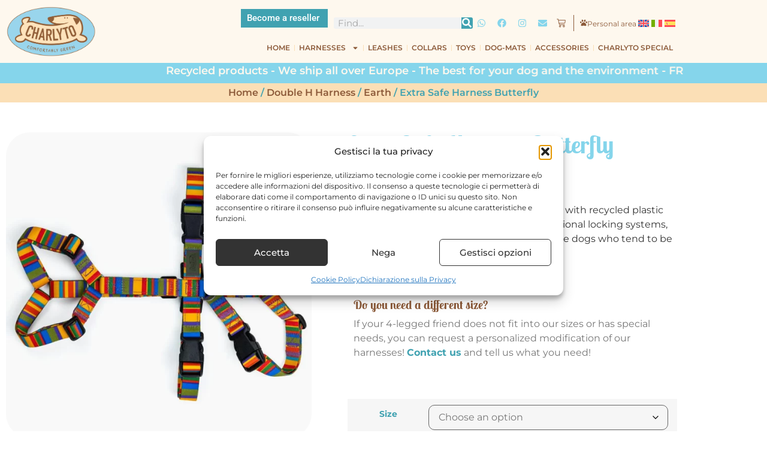

--- FILE ---
content_type: text/html; charset=UTF-8
request_url: https://www.charlyto.com/es/prodotto/arnes-doble-h-reciclado-butterfly/
body_size: 53962
content:
<!doctype html>
<html lang="es-ES">
<head>
	<meta charset="UTF-8">
	<meta name="viewport" content="width=device-width, initial-scale=1">
	<link rel="profile" href="https://gmpg.org/xfn/11">
	<meta name='robots' content='index, follow, max-image-preview:large, max-snippet:-1, max-video-preview:-1' />
<!-- Etiqueta de Google (gtag.js) modo de consentimiento dataLayer añadido por Site Kit -->
<script id="google_gtagjs-js-consent-mode-data-layer">
window.dataLayer = window.dataLayer || [];function gtag(){dataLayer.push(arguments);}
gtag('consent', 'default', {"ad_personalization":"denied","ad_storage":"denied","ad_user_data":"denied","analytics_storage":"denied","functionality_storage":"denied","security_storage":"denied","personalization_storage":"denied","region":["AT","BE","BG","CH","CY","CZ","DE","DK","EE","ES","FI","FR","GB","GR","HR","HU","IE","IS","IT","LI","LT","LU","LV","MT","NL","NO","PL","PT","RO","SE","SI","SK"],"wait_for_update":500});
window._googlesitekitConsentCategoryMap = {"statistics":["analytics_storage"],"marketing":["ad_storage","ad_user_data","ad_personalization"],"functional":["functionality_storage","security_storage"],"preferences":["personalization_storage"]};
window._googlesitekitConsents = {"ad_personalization":"denied","ad_storage":"denied","ad_user_data":"denied","analytics_storage":"denied","functionality_storage":"denied","security_storage":"denied","personalization_storage":"denied","region":["AT","BE","BG","CH","CY","CZ","DE","DK","EE","ES","FI","FR","GB","GR","HR","HU","IE","IS","IT","LI","LT","LU","LV","MT","NL","NO","PL","PT","RO","SE","SI","SK"],"wait_for_update":500};
</script>
<!-- Fin de la etiqueta Google (gtag.js) modo de consentimiento dataLayer añadido por Site Kit -->

	<!-- This site is optimized with the Yoast SEO plugin v26.7 - https://yoast.com/wordpress/plugins/seo/ -->
	<title>Arnés Doble h reciclado butterfly - Charlyto</title>
<link data-rocket-preload as="style" data-wpr-hosted-gf-parameters="family=Poppins%3A400%2C500%2C600%2C700&display=swap" href="https://www.charlyto.com/wp-content/cache/fonts/1/google-fonts/css/d/a/4/f7498478abeea348b7bc146da4170.css" rel="preload">
<link data-wpr-hosted-gf-parameters="family=Poppins%3A400%2C500%2C600%2C700&display=swap" href="https://www.charlyto.com/wp-content/cache/fonts/1/google-fonts/css/d/a/4/f7498478abeea348b7bc146da4170.css" media="print" onload="this.media=&#039;all&#039;" rel="stylesheet">
<noscript data-wpr-hosted-gf-parameters=""><link rel="stylesheet" href="https://fonts.googleapis.com/css?family=Poppins%3A400%2C500%2C600%2C700&#038;display=swap"></noscript>
	<meta name="description" content="Arnés Doble h reciclado butterfly. Arnés totalmente reciclado con cierres R-PET y piezas metálicas de acero inoxidable." />
	<link rel="canonical" href="https://www.charlyto.com/es/prodotto/arnes-doble-h-reciclado-butterfly/" />
	<meta property="og:locale" content="es_ES" />
	<meta property="og:type" content="article" />
	<meta property="og:title" content="Arnés Doble h reciclado butterfly - Charlyto" />
	<meta property="og:description" content="Arnés Doble h reciclado butterfly. Arnés totalmente reciclado con cierres R-PET y piezas metálicas de acero inoxidable." />
	<meta property="og:url" content="https://www.charlyto.com/es/prodotto/arnes-doble-h-reciclado-butterfly/" />
	<meta property="og:site_name" content="Charlyto" />
	<meta property="article:publisher" content="https://www.facebook.com/CHARLYTOeco" />
	<meta property="article:modified_time" content="2025-02-09T23:02:03+00:00" />
	<meta property="og:image" content="https://www.charlyto.com/wp-content/uploads/2024/04/PETTORINA-2H-BUTTERFLY-RICICLATA-1.webp" />
	<meta property="og:image:width" content="800" />
	<meta property="og:image:height" content="800" />
	<meta property="og:image:type" content="image/webp" />
	<meta name="twitter:card" content="summary_large_image" />
	<meta name="twitter:label1" content="Tiempo de lectura" />
	<meta name="twitter:data1" content="2 minutos" />
	<script type="application/ld+json" class="yoast-schema-graph">{"@context":"https://schema.org","@graph":[{"@type":"WebPage","@id":"https://www.charlyto.com/es/prodotto/arnes-doble-h-reciclado-butterfly/","url":"https://www.charlyto.com/es/prodotto/arnes-doble-h-reciclado-butterfly/","name":"Arnés Doble h reciclado butterfly - Charlyto","isPartOf":{"@id":"https://www.charlyto.com/es/#website"},"primaryImageOfPage":{"@id":"https://www.charlyto.com/es/prodotto/arnes-doble-h-reciclado-butterfly/#primaryimage"},"image":{"@id":"https://www.charlyto.com/es/prodotto/arnes-doble-h-reciclado-butterfly/#primaryimage"},"thumbnailUrl":"https://www.charlyto.com/wp-content/uploads/2024/04/PETTORINA-2H-BUTTERFLY-RICICLATA-1.webp","datePublished":"2023-05-27T09:18:56+00:00","dateModified":"2025-02-09T23:02:03+00:00","description":"Arnés Doble h reciclado butterfly. Arnés totalmente reciclado con cierres R-PET y piezas metálicas de acero inoxidable.","breadcrumb":{"@id":"https://www.charlyto.com/es/prodotto/arnes-doble-h-reciclado-butterfly/#breadcrumb"},"inLanguage":"es","potentialAction":[{"@type":"ReadAction","target":["https://www.charlyto.com/es/prodotto/arnes-doble-h-reciclado-butterfly/"]}]},{"@type":"ImageObject","inLanguage":"es","@id":"https://www.charlyto.com/es/prodotto/arnes-doble-h-reciclado-butterfly/#primaryimage","url":"https://www.charlyto.com/wp-content/uploads/2024/04/PETTORINA-2H-BUTTERFLY-RICICLATA-1.webp","contentUrl":"https://www.charlyto.com/wp-content/uploads/2024/04/PETTORINA-2H-BUTTERFLY-RICICLATA-1.webp","width":800,"height":800,"caption":"PETTORINA 2H BUTTERFLY RICICLATA 1"},{"@type":"BreadcrumbList","@id":"https://www.charlyto.com/es/prodotto/arnes-doble-h-reciclado-butterfly/#breadcrumb","itemListElement":[{"@type":"ListItem","position":1,"name":"Home","item":"https://www.charlyto.com/es/"},{"@type":"ListItem","position":2,"name":"Tienda","item":"https://www.charlyto.com/es/tienda/"},{"@type":"ListItem","position":3,"name":"Arnés Extra Safe Butterfly"}]},{"@type":"WebSite","@id":"https://www.charlyto.com/es/#website","url":"https://www.charlyto.com/es/","name":"Charlyto","description":"","publisher":{"@id":"https://www.charlyto.com/es/#organization"},"potentialAction":[{"@type":"SearchAction","target":{"@type":"EntryPoint","urlTemplate":"https://www.charlyto.com/es/?s={search_term_string}"},"query-input":{"@type":"PropertyValueSpecification","valueRequired":true,"valueName":"search_term_string"}}],"inLanguage":"es"},{"@type":"Organization","@id":"https://www.charlyto.com/es/#organization","name":"Charlyto","url":"https://www.charlyto.com/es/","logo":{"@type":"ImageObject","inLanguage":"es","@id":"https://www.charlyto.com/es/#/schema/logo/image/","url":"https://www.charlyto.com/wp-content/uploads/2022/09/LOGO-CHARLYTO-tr.png","contentUrl":"https://www.charlyto.com/wp-content/uploads/2022/09/LOGO-CHARLYTO-tr.png","width":13309,"height":7509,"caption":"Charlyto"},"image":{"@id":"https://www.charlyto.com/es/#/schema/logo/image/"},"sameAs":["https://www.facebook.com/CHARLYTOeco","https://www.instagram.com/charlyto_eco/"]}]}</script>
	<!-- / Yoast SEO plugin. -->


<script type='application/javascript' id='pys-version-script'>console.log('PixelYourSite PRO version 12.3.4');</script>
<link rel='dns-prefetch' href='//www.google.com' />
<link rel='dns-prefetch' href='//www.googletagmanager.com' />
<link rel='dns-prefetch' href='//code.jquery.com' />
<link rel='dns-prefetch' href='//fonts.googleapis.com' />
<link href='https://fonts.gstatic.com' crossorigin rel='preconnect' />
<link rel="alternate" type="application/rss+xml" title="Charlyto &raquo; Feed" href="https://www.charlyto.com/es/feed/" />
<link rel="alternate" type="application/rss+xml" title="Charlyto &raquo; Feed de los comentarios" href="https://www.charlyto.com/es/comments/feed/" />
<link rel="alternate" type="application/rss+xml" title="Charlyto &raquo; Comentario Arnés Extra Safe Butterfly del feed" href="https://www.charlyto.com/es/prodotto/arnes-doble-h-reciclado-butterfly/feed/" />
<link rel="alternate" title="oEmbed (JSON)" type="application/json+oembed" href="https://www.charlyto.com/es/wp-json/oembed/1.0/embed?url=https%3A%2F%2Fwww.charlyto.com%2Fes%2Fprodotto%2Farnes-doble-h-reciclado-butterfly%2F" />
<link rel="alternate" title="oEmbed (XML)" type="text/xml+oembed" href="https://www.charlyto.com/es/wp-json/oembed/1.0/embed?url=https%3A%2F%2Fwww.charlyto.com%2Fes%2Fprodotto%2Farnes-doble-h-reciclado-butterfly%2F&#038;format=xml" />
<style id='wp-img-auto-sizes-contain-inline-css'>
img:is([sizes=auto i],[sizes^="auto," i]){contain-intrinsic-size:3000px 1500px}
/*# sourceURL=wp-img-auto-sizes-contain-inline-css */
</style>
<link rel='stylesheet' id='acfwf-wc-cart-block-integration-css' href='https://www.charlyto.com/wp-content/plugins/advanced-coupons-for-woocommerce-free/dist/assets/index-467dde24.css?ver=1766036076' media='all' />
<link rel='stylesheet' id='acfwf-wc-checkout-block-integration-css' href='https://www.charlyto.com/wp-content/plugins/advanced-coupons-for-woocommerce-free/dist/assets/index-2a7d8588.css?ver=1766036076' media='all' />
<style id='wp-emoji-styles-inline-css'>

	img.wp-smiley, img.emoji {
		display: inline !important;
		border: none !important;
		box-shadow: none !important;
		height: 1em !important;
		width: 1em !important;
		margin: 0 0.07em !important;
		vertical-align: -0.1em !important;
		background: none !important;
		padding: 0 !important;
	}
/*# sourceURL=wp-emoji-styles-inline-css */
</style>
<link rel='stylesheet' id='wp-block-library-css' href='https://www.charlyto.com/wp-includes/css/dist/block-library/style.min.css?ver=6.9' media='all' />
<link rel='stylesheet' id='acfw-blocks-frontend-css' href='https://www.charlyto.com/wp-content/plugins/advanced-coupons-for-woocommerce-free/css/acfw-blocks-frontend.css?ver=4.7.1' media='all' />
<style id='global-styles-inline-css'>
:root{--wp--preset--aspect-ratio--square: 1;--wp--preset--aspect-ratio--4-3: 4/3;--wp--preset--aspect-ratio--3-4: 3/4;--wp--preset--aspect-ratio--3-2: 3/2;--wp--preset--aspect-ratio--2-3: 2/3;--wp--preset--aspect-ratio--16-9: 16/9;--wp--preset--aspect-ratio--9-16: 9/16;--wp--preset--color--black: #000000;--wp--preset--color--cyan-bluish-gray: #abb8c3;--wp--preset--color--white: #ffffff;--wp--preset--color--pale-pink: #f78da7;--wp--preset--color--vivid-red: #cf2e2e;--wp--preset--color--luminous-vivid-orange: #ff6900;--wp--preset--color--luminous-vivid-amber: #fcb900;--wp--preset--color--light-green-cyan: #7bdcb5;--wp--preset--color--vivid-green-cyan: #00d084;--wp--preset--color--pale-cyan-blue: #8ed1fc;--wp--preset--color--vivid-cyan-blue: #0693e3;--wp--preset--color--vivid-purple: #9b51e0;--wp--preset--gradient--vivid-cyan-blue-to-vivid-purple: linear-gradient(135deg,rgb(6,147,227) 0%,rgb(155,81,224) 100%);--wp--preset--gradient--light-green-cyan-to-vivid-green-cyan: linear-gradient(135deg,rgb(122,220,180) 0%,rgb(0,208,130) 100%);--wp--preset--gradient--luminous-vivid-amber-to-luminous-vivid-orange: linear-gradient(135deg,rgb(252,185,0) 0%,rgb(255,105,0) 100%);--wp--preset--gradient--luminous-vivid-orange-to-vivid-red: linear-gradient(135deg,rgb(255,105,0) 0%,rgb(207,46,46) 100%);--wp--preset--gradient--very-light-gray-to-cyan-bluish-gray: linear-gradient(135deg,rgb(238,238,238) 0%,rgb(169,184,195) 100%);--wp--preset--gradient--cool-to-warm-spectrum: linear-gradient(135deg,rgb(74,234,220) 0%,rgb(151,120,209) 20%,rgb(207,42,186) 40%,rgb(238,44,130) 60%,rgb(251,105,98) 80%,rgb(254,248,76) 100%);--wp--preset--gradient--blush-light-purple: linear-gradient(135deg,rgb(255,206,236) 0%,rgb(152,150,240) 100%);--wp--preset--gradient--blush-bordeaux: linear-gradient(135deg,rgb(254,205,165) 0%,rgb(254,45,45) 50%,rgb(107,0,62) 100%);--wp--preset--gradient--luminous-dusk: linear-gradient(135deg,rgb(255,203,112) 0%,rgb(199,81,192) 50%,rgb(65,88,208) 100%);--wp--preset--gradient--pale-ocean: linear-gradient(135deg,rgb(255,245,203) 0%,rgb(182,227,212) 50%,rgb(51,167,181) 100%);--wp--preset--gradient--electric-grass: linear-gradient(135deg,rgb(202,248,128) 0%,rgb(113,206,126) 100%);--wp--preset--gradient--midnight: linear-gradient(135deg,rgb(2,3,129) 0%,rgb(40,116,252) 100%);--wp--preset--font-size--small: 13px;--wp--preset--font-size--medium: 20px;--wp--preset--font-size--large: 36px;--wp--preset--font-size--x-large: 42px;--wp--preset--spacing--20: 0.44rem;--wp--preset--spacing--30: 0.67rem;--wp--preset--spacing--40: 1rem;--wp--preset--spacing--50: 1.5rem;--wp--preset--spacing--60: 2.25rem;--wp--preset--spacing--70: 3.38rem;--wp--preset--spacing--80: 5.06rem;--wp--preset--shadow--natural: 6px 6px 9px rgba(0, 0, 0, 0.2);--wp--preset--shadow--deep: 12px 12px 50px rgba(0, 0, 0, 0.4);--wp--preset--shadow--sharp: 6px 6px 0px rgba(0, 0, 0, 0.2);--wp--preset--shadow--outlined: 6px 6px 0px -3px rgb(255, 255, 255), 6px 6px rgb(0, 0, 0);--wp--preset--shadow--crisp: 6px 6px 0px rgb(0, 0, 0);}:root { --wp--style--global--content-size: 800px;--wp--style--global--wide-size: 1200px; }:where(body) { margin: 0; }.wp-site-blocks > .alignleft { float: left; margin-right: 2em; }.wp-site-blocks > .alignright { float: right; margin-left: 2em; }.wp-site-blocks > .aligncenter { justify-content: center; margin-left: auto; margin-right: auto; }:where(.wp-site-blocks) > * { margin-block-start: 24px; margin-block-end: 0; }:where(.wp-site-blocks) > :first-child { margin-block-start: 0; }:where(.wp-site-blocks) > :last-child { margin-block-end: 0; }:root { --wp--style--block-gap: 24px; }:root :where(.is-layout-flow) > :first-child{margin-block-start: 0;}:root :where(.is-layout-flow) > :last-child{margin-block-end: 0;}:root :where(.is-layout-flow) > *{margin-block-start: 24px;margin-block-end: 0;}:root :where(.is-layout-constrained) > :first-child{margin-block-start: 0;}:root :where(.is-layout-constrained) > :last-child{margin-block-end: 0;}:root :where(.is-layout-constrained) > *{margin-block-start: 24px;margin-block-end: 0;}:root :where(.is-layout-flex){gap: 24px;}:root :where(.is-layout-grid){gap: 24px;}.is-layout-flow > .alignleft{float: left;margin-inline-start: 0;margin-inline-end: 2em;}.is-layout-flow > .alignright{float: right;margin-inline-start: 2em;margin-inline-end: 0;}.is-layout-flow > .aligncenter{margin-left: auto !important;margin-right: auto !important;}.is-layout-constrained > .alignleft{float: left;margin-inline-start: 0;margin-inline-end: 2em;}.is-layout-constrained > .alignright{float: right;margin-inline-start: 2em;margin-inline-end: 0;}.is-layout-constrained > .aligncenter{margin-left: auto !important;margin-right: auto !important;}.is-layout-constrained > :where(:not(.alignleft):not(.alignright):not(.alignfull)){max-width: var(--wp--style--global--content-size);margin-left: auto !important;margin-right: auto !important;}.is-layout-constrained > .alignwide{max-width: var(--wp--style--global--wide-size);}body .is-layout-flex{display: flex;}.is-layout-flex{flex-wrap: wrap;align-items: center;}.is-layout-flex > :is(*, div){margin: 0;}body .is-layout-grid{display: grid;}.is-layout-grid > :is(*, div){margin: 0;}body{padding-top: 0px;padding-right: 0px;padding-bottom: 0px;padding-left: 0px;}a:where(:not(.wp-element-button)){text-decoration: underline;}:root :where(.wp-element-button, .wp-block-button__link){background-color: #32373c;border-width: 0;color: #fff;font-family: inherit;font-size: inherit;font-style: inherit;font-weight: inherit;letter-spacing: inherit;line-height: inherit;padding-top: calc(0.667em + 2px);padding-right: calc(1.333em + 2px);padding-bottom: calc(0.667em + 2px);padding-left: calc(1.333em + 2px);text-decoration: none;text-transform: inherit;}.has-black-color{color: var(--wp--preset--color--black) !important;}.has-cyan-bluish-gray-color{color: var(--wp--preset--color--cyan-bluish-gray) !important;}.has-white-color{color: var(--wp--preset--color--white) !important;}.has-pale-pink-color{color: var(--wp--preset--color--pale-pink) !important;}.has-vivid-red-color{color: var(--wp--preset--color--vivid-red) !important;}.has-luminous-vivid-orange-color{color: var(--wp--preset--color--luminous-vivid-orange) !important;}.has-luminous-vivid-amber-color{color: var(--wp--preset--color--luminous-vivid-amber) !important;}.has-light-green-cyan-color{color: var(--wp--preset--color--light-green-cyan) !important;}.has-vivid-green-cyan-color{color: var(--wp--preset--color--vivid-green-cyan) !important;}.has-pale-cyan-blue-color{color: var(--wp--preset--color--pale-cyan-blue) !important;}.has-vivid-cyan-blue-color{color: var(--wp--preset--color--vivid-cyan-blue) !important;}.has-vivid-purple-color{color: var(--wp--preset--color--vivid-purple) !important;}.has-black-background-color{background-color: var(--wp--preset--color--black) !important;}.has-cyan-bluish-gray-background-color{background-color: var(--wp--preset--color--cyan-bluish-gray) !important;}.has-white-background-color{background-color: var(--wp--preset--color--white) !important;}.has-pale-pink-background-color{background-color: var(--wp--preset--color--pale-pink) !important;}.has-vivid-red-background-color{background-color: var(--wp--preset--color--vivid-red) !important;}.has-luminous-vivid-orange-background-color{background-color: var(--wp--preset--color--luminous-vivid-orange) !important;}.has-luminous-vivid-amber-background-color{background-color: var(--wp--preset--color--luminous-vivid-amber) !important;}.has-light-green-cyan-background-color{background-color: var(--wp--preset--color--light-green-cyan) !important;}.has-vivid-green-cyan-background-color{background-color: var(--wp--preset--color--vivid-green-cyan) !important;}.has-pale-cyan-blue-background-color{background-color: var(--wp--preset--color--pale-cyan-blue) !important;}.has-vivid-cyan-blue-background-color{background-color: var(--wp--preset--color--vivid-cyan-blue) !important;}.has-vivid-purple-background-color{background-color: var(--wp--preset--color--vivid-purple) !important;}.has-black-border-color{border-color: var(--wp--preset--color--black) !important;}.has-cyan-bluish-gray-border-color{border-color: var(--wp--preset--color--cyan-bluish-gray) !important;}.has-white-border-color{border-color: var(--wp--preset--color--white) !important;}.has-pale-pink-border-color{border-color: var(--wp--preset--color--pale-pink) !important;}.has-vivid-red-border-color{border-color: var(--wp--preset--color--vivid-red) !important;}.has-luminous-vivid-orange-border-color{border-color: var(--wp--preset--color--luminous-vivid-orange) !important;}.has-luminous-vivid-amber-border-color{border-color: var(--wp--preset--color--luminous-vivid-amber) !important;}.has-light-green-cyan-border-color{border-color: var(--wp--preset--color--light-green-cyan) !important;}.has-vivid-green-cyan-border-color{border-color: var(--wp--preset--color--vivid-green-cyan) !important;}.has-pale-cyan-blue-border-color{border-color: var(--wp--preset--color--pale-cyan-blue) !important;}.has-vivid-cyan-blue-border-color{border-color: var(--wp--preset--color--vivid-cyan-blue) !important;}.has-vivid-purple-border-color{border-color: var(--wp--preset--color--vivid-purple) !important;}.has-vivid-cyan-blue-to-vivid-purple-gradient-background{background: var(--wp--preset--gradient--vivid-cyan-blue-to-vivid-purple) !important;}.has-light-green-cyan-to-vivid-green-cyan-gradient-background{background: var(--wp--preset--gradient--light-green-cyan-to-vivid-green-cyan) !important;}.has-luminous-vivid-amber-to-luminous-vivid-orange-gradient-background{background: var(--wp--preset--gradient--luminous-vivid-amber-to-luminous-vivid-orange) !important;}.has-luminous-vivid-orange-to-vivid-red-gradient-background{background: var(--wp--preset--gradient--luminous-vivid-orange-to-vivid-red) !important;}.has-very-light-gray-to-cyan-bluish-gray-gradient-background{background: var(--wp--preset--gradient--very-light-gray-to-cyan-bluish-gray) !important;}.has-cool-to-warm-spectrum-gradient-background{background: var(--wp--preset--gradient--cool-to-warm-spectrum) !important;}.has-blush-light-purple-gradient-background{background: var(--wp--preset--gradient--blush-light-purple) !important;}.has-blush-bordeaux-gradient-background{background: var(--wp--preset--gradient--blush-bordeaux) !important;}.has-luminous-dusk-gradient-background{background: var(--wp--preset--gradient--luminous-dusk) !important;}.has-pale-ocean-gradient-background{background: var(--wp--preset--gradient--pale-ocean) !important;}.has-electric-grass-gradient-background{background: var(--wp--preset--gradient--electric-grass) !important;}.has-midnight-gradient-background{background: var(--wp--preset--gradient--midnight) !important;}.has-small-font-size{font-size: var(--wp--preset--font-size--small) !important;}.has-medium-font-size{font-size: var(--wp--preset--font-size--medium) !important;}.has-large-font-size{font-size: var(--wp--preset--font-size--large) !important;}.has-x-large-font-size{font-size: var(--wp--preset--font-size--x-large) !important;}
:root :where(.wp-block-pullquote){font-size: 1.5em;line-height: 1.6;}
/*# sourceURL=global-styles-inline-css */
</style>
<link rel='stylesheet' id='wapf-frontend-css-css' href='https://www.charlyto.com/wp-content/plugins/advanced-product-fields-for-woocommerce/assets/css/frontend.min.css?ver=1.6.18' media='all' />
<link rel='stylesheet' id='photoswipe-css' href='https://www.charlyto.com/wp-content/cache/background-css/1/www.charlyto.com/wp-content/plugins/woocommerce/assets/css/photoswipe/photoswipe.min.css?ver=10.4.3&wpr_t=1768841246' media='all' />
<link rel='stylesheet' id='photoswipe-default-skin-css' href='https://www.charlyto.com/wp-content/cache/background-css/1/www.charlyto.com/wp-content/plugins/woocommerce/assets/css/photoswipe/default-skin/default-skin.min.css?ver=10.4.3&wpr_t=1768841246' media='all' />
<link rel='stylesheet' id='woocommerce-layout-css' href='https://www.charlyto.com/wp-content/plugins/woocommerce/assets/css/woocommerce-layout.css?ver=10.4.3' media='all' />
<link rel='stylesheet' id='woocommerce-smallscreen-css' href='https://www.charlyto.com/wp-content/plugins/woocommerce/assets/css/woocommerce-smallscreen.css?ver=10.4.3' media='only screen and (max-width: 768px)' />
<link rel='stylesheet' id='woocommerce-general-css' href='https://www.charlyto.com/wp-content/cache/background-css/1/www.charlyto.com/wp-content/plugins/woocommerce/assets/css/woocommerce.css?ver=10.4.3&wpr_t=1768841246' media='all' />
<style id='woocommerce-inline-inline-css'>
.woocommerce form .form-row .required { visibility: visible; }
/*# sourceURL=woocommerce-inline-inline-css */
</style>
<link rel='stylesheet' id='wpml-legacy-horizontal-list-0-css' href='https://www.charlyto.com/wp-content/plugins/sitepress-multilingual-cms/templates/language-switchers/legacy-list-horizontal/style.min.css?ver=1' media='all' />
<style id='wpml-legacy-horizontal-list-0-inline-css'>
.wpml-ls-statics-footer a, .wpml-ls-statics-footer .wpml-ls-sub-menu a, .wpml-ls-statics-footer .wpml-ls-sub-menu a:link, .wpml-ls-statics-footer li:not(.wpml-ls-current-language) .wpml-ls-link, .wpml-ls-statics-footer li:not(.wpml-ls-current-language) .wpml-ls-link:link {color:#444444;background-color:#ffffff;}.wpml-ls-statics-footer .wpml-ls-sub-menu a:hover,.wpml-ls-statics-footer .wpml-ls-sub-menu a:focus, .wpml-ls-statics-footer .wpml-ls-sub-menu a:link:hover, .wpml-ls-statics-footer .wpml-ls-sub-menu a:link:focus {color:#000000;background-color:#eeeeee;}.wpml-ls-statics-footer .wpml-ls-current-language > a {color:#444444;background-color:#ffffff;}.wpml-ls-statics-footer .wpml-ls-current-language:hover>a, .wpml-ls-statics-footer .wpml-ls-current-language>a:focus {color:#000000;background-color:#eeeeee;}
/*# sourceURL=wpml-legacy-horizontal-list-0-inline-css */
</style>
<link rel='stylesheet' id='cmplz-general-css' href='https://www.charlyto.com/wp-content/plugins/complianz-gdpr-premium/assets/css/cookieblocker.min.css?ver=1765980159' media='all' />
<link rel='stylesheet' id='gateway-css' href='https://www.charlyto.com/wp-content/plugins/woocommerce-paypal-payments/modules/ppcp-button/assets/css/gateway.css?ver=3.3.2' media='all' />
<link rel='stylesheet' id='ywgc-frontend-css' href='https://www.charlyto.com/wp-content/cache/background-css/1/www.charlyto.com/wp-content/plugins/yith-woocommerce-gift-cards/assets/css/ywgc-frontend.css?ver=4.30.0&wpr_t=1768841246' media='all' />
<style id='ywgc-frontend-inline-css'>

                    .ywgc_apply_gift_card_button{
                        background-color:#448a85 !important;
                        color:#ffffff!important;
                    }
                    .ywgc_apply_gift_card_button:hover{
                        background-color:#4ac4aa!important;
                        color:#ffffff!important;
                    }
                    .ywgc_enter_code{
                        background-color:#ffffff;
                        color:#000000;
                    }
                    .ywgc_enter_code:hover{
                        background-color:#ffffff;
                        color: #000000;
                    }
                    .gift-cards-list button{
                        border: 1px solid #000000;
                    }
                    .selected_image_parent{
                        border: 2px dashed #000000 !important;
                    }
                    .ywgc-preset-image.selected_image_parent:after{
                        background-color: #000000;
                    }
                    .ywgc-predefined-amount-button.selected_button{
                        background-color: #000000;
                    }
                    .ywgc-on-sale-text{
                        color:#000000;
                    }
                    .ywgc-choose-image.ywgc-choose-template:hover{
                        background: rgba(0, 0, 0, 0.9);
                    }
                    .ywgc-choose-image.ywgc-choose-template{
                        background: rgba(0, 0, 0, 0.8);
                    }
                    .ui-datepicker a.ui-state-active, .ui-datepicker a.ui-state-hover {
                        background:#000000 !important;
                        color: white;
                    }
                    .ywgc-form-preview-separator{
                        background-color: #000000;
                    }
                    .ywgc-form-preview-amount{
                        color: #000000;
                    }
                    #ywgc-manual-amount{
                        border: 1px solid #000000;
                    }
                    .ywgc-template-categories a:hover,
                    .ywgc-template-categories a.ywgc-category-selected{
                        color: #000000;
                    }
                    .ywgc-design-list-modal .ywgc-preset-image:before {
                        background-color: #000000;
                    }
                    .ywgc-custom-upload-container-modal .ywgc-custom-design-modal-preview-close {
                        background-color: #000000;
                    }
           
/*# sourceURL=ywgc-frontend-inline-css */
</style>
<link rel='stylesheet' id='jquery-ui-css-css' href='//code.jquery.com/ui/1.13.1/themes/smoothness/jquery-ui.css?ver=1' media='all' />
<link rel='stylesheet' id='dashicons-css' href='https://www.charlyto.com/wp-includes/css/dashicons.min.css?ver=6.9' media='all' />
<style id='dashicons-inline-css'>
[data-font="Dashicons"]:before {font-family: 'Dashicons' !important;content: attr(data-icon) !important;speak: none !important;font-weight: normal !important;font-variant: normal !important;text-transform: none !important;line-height: 1 !important;font-style: normal !important;-webkit-font-smoothing: antialiased !important;-moz-osx-font-smoothing: grayscale !important;}
/*# sourceURL=dashicons-inline-css */
</style>
<link rel='stylesheet' id='hello-elementor-css' href='https://www.charlyto.com/wp-content/themes/hello-elementor/assets/css/reset.css?ver=3.4.5' media='all' />
<link rel='stylesheet' id='hello-elementor-theme-style-css' href='https://www.charlyto.com/wp-content/themes/hello-elementor/assets/css/theme.css?ver=3.4.5' media='all' />
<link rel='stylesheet' id='hello-elementor-header-footer-css' href='https://www.charlyto.com/wp-content/themes/hello-elementor/assets/css/header-footer.css?ver=3.4.5' media='all' />
<link rel='stylesheet' id='elementor-frontend-css' href='https://www.charlyto.com/wp-content/plugins/elementor/assets/css/frontend.min.css?ver=3.34.1' media='all' />
<link rel='stylesheet' id='elementor-post-246-css' href='https://www.charlyto.com/wp-content/uploads/elementor/css/post-246.css?ver=1768541308' media='all' />
<link rel='stylesheet' id='widget-image-css' href='https://www.charlyto.com/wp-content/plugins/elementor/assets/css/widget-image.min.css?ver=3.34.1' media='all' />
<link rel='stylesheet' id='widget-search-form-css' href='https://www.charlyto.com/wp-content/plugins/elementor-pro/assets/css/widget-search-form.min.css?ver=3.33.2' media='all' />
<link rel='stylesheet' id='widget-social-icons-css' href='https://www.charlyto.com/wp-content/plugins/elementor/assets/css/widget-social-icons.min.css?ver=3.34.1' media='all' />
<link rel='stylesheet' id='e-apple-webkit-css' href='https://www.charlyto.com/wp-content/plugins/elementor/assets/css/conditionals/apple-webkit.min.css?ver=3.34.1' media='all' />
<link rel='stylesheet' id='widget-woocommerce-menu-cart-css' href='https://www.charlyto.com/wp-content/plugins/elementor-pro/assets/css/widget-woocommerce-menu-cart.min.css?ver=3.33.2' media='all' />
<link rel='stylesheet' id='widget-icon-box-css' href='https://www.charlyto.com/wp-content/plugins/elementor/assets/css/widget-icon-box.min.css?ver=3.34.1' media='all' />
<link rel='stylesheet' id='widget-nav-menu-css' href='https://www.charlyto.com/wp-content/plugins/elementor-pro/assets/css/widget-nav-menu.min.css?ver=3.33.2' media='all' />
<link rel='stylesheet' id='e-sticky-css' href='https://www.charlyto.com/wp-content/plugins/elementor-pro/assets/css/modules/sticky.min.css?ver=3.33.2' media='all' />
<link rel='stylesheet' id='e-motion-fx-css' href='https://www.charlyto.com/wp-content/plugins/elementor-pro/assets/css/modules/motion-fx.min.css?ver=3.33.2' media='all' />
<link rel='stylesheet' id='widget-heading-css' href='https://www.charlyto.com/wp-content/plugins/elementor/assets/css/widget-heading.min.css?ver=3.34.1' media='all' />
<link rel='stylesheet' id='swiper-css' href='https://www.charlyto.com/wp-content/plugins/elementor/assets/lib/swiper/v8/css/swiper.min.css?ver=8.4.5' media='all' />
<link rel='stylesheet' id='e-swiper-css' href='https://www.charlyto.com/wp-content/plugins/elementor/assets/css/conditionals/e-swiper.min.css?ver=3.34.1' media='all' />
<link rel='stylesheet' id='widget-testimonial-carousel-css' href='https://www.charlyto.com/wp-content/plugins/elementor-pro/assets/css/widget-testimonial-carousel.min.css?ver=3.33.2' media='all' />
<link rel='stylesheet' id='widget-reviews-css' href='https://www.charlyto.com/wp-content/plugins/elementor-pro/assets/css/widget-reviews.min.css?ver=3.33.2' media='all' />
<link rel='stylesheet' id='widget-star-rating-css' href='https://www.charlyto.com/wp-content/plugins/elementor/assets/css/widget-star-rating.min.css?ver=3.34.1' media='all' />
<link rel='stylesheet' id='widget-carousel-module-base-css' href='https://www.charlyto.com/wp-content/plugins/elementor-pro/assets/css/widget-carousel-module-base.min.css?ver=3.33.2' media='all' />
<link rel='stylesheet' id='widget-form-css' href='https://www.charlyto.com/wp-content/plugins/elementor-pro/assets/css/widget-form.min.css?ver=3.33.2' media='all' />
<link rel='stylesheet' id='widget-icon-list-css' href='https://www.charlyto.com/wp-content/plugins/elementor/assets/css/widget-icon-list.min.css?ver=3.34.1' media='all' />
<link rel='stylesheet' id='widget-woocommerce-product-images-css' href='https://www.charlyto.com/wp-content/plugins/elementor-pro/assets/css/widget-woocommerce-product-images.min.css?ver=3.33.2' media='all' />
<link rel='stylesheet' id='widget-woocommerce-product-price-css' href='https://www.charlyto.com/wp-content/plugins/elementor-pro/assets/css/widget-woocommerce-product-price.min.css?ver=3.33.2' media='all' />
<link rel='stylesheet' id='widget-woocommerce-product-add-to-cart-css' href='https://www.charlyto.com/wp-content/plugins/elementor-pro/assets/css/widget-woocommerce-product-add-to-cart.min.css?ver=3.33.2' media='all' />
<link rel='stylesheet' id='widget-woocommerce-product-data-tabs-css' href='https://www.charlyto.com/wp-content/plugins/elementor-pro/assets/css/widget-woocommerce-product-data-tabs.min.css?ver=3.33.2' media='all' />
<link rel='stylesheet' id='widget-woocommerce-products-css' href='https://www.charlyto.com/wp-content/plugins/elementor-pro/assets/css/widget-woocommerce-products.min.css?ver=3.33.2' media='all' />
<link rel='stylesheet' id='widget-gallery-css' href='https://www.charlyto.com/wp-content/plugins/elementor-pro/assets/css/widget-gallery.min.css?ver=3.33.2' media='all' />
<link rel='stylesheet' id='elementor-gallery-css' href='https://www.charlyto.com/wp-content/plugins/elementor/assets/lib/e-gallery/css/e-gallery.min.css?ver=1.2.0' media='all' />
<link rel='stylesheet' id='e-transitions-css' href='https://www.charlyto.com/wp-content/plugins/elementor-pro/assets/css/conditionals/transitions.min.css?ver=3.33.2' media='all' />
<link rel='stylesheet' id='e-popup-css' href='https://www.charlyto.com/wp-content/plugins/elementor-pro/assets/css/conditionals/popup.min.css?ver=3.33.2' media='all' />
<link rel='stylesheet' id='elementor-post-7146-css' href='https://www.charlyto.com/wp-content/uploads/elementor/css/post-7146.css?ver=1768542351' media='all' />
<link rel='stylesheet' id='elementor-post-7144-css' href='https://www.charlyto.com/wp-content/uploads/elementor/css/post-7144.css?ver=1768542351' media='all' />
<link rel='stylesheet' id='elementor-post-7132-css' href='https://www.charlyto.com/wp-content/uploads/elementor/css/post-7132.css?ver=1768543201' media='all' />
<link rel='stylesheet' id='elementor-post-7138-css' href='https://www.charlyto.com/wp-content/uploads/elementor/css/post-7138.css?ver=1768542351' media='all' />
<link rel='stylesheet' id='welcomebar-front-css' href='https://www.charlyto.com/wp-content/plugins/mystickymenu-pro/css/welcomebar-front.min.css?ver=2.8.3' media='all' />
<link rel='stylesheet' id='welcomebar-animate-css' href='https://www.charlyto.com/wp-content/plugins/mystickymenu-pro/css/welcomebar-animate.min.css?ver=2.8.3' media='all' />

<style id='rocket-lazyload-inline-css'>
.rll-youtube-player{position:relative;padding-bottom:56.23%;height:0;overflow:hidden;max-width:100%;}.rll-youtube-player:focus-within{outline: 2px solid currentColor;outline-offset: 5px;}.rll-youtube-player iframe{position:absolute;top:0;left:0;width:100%;height:100%;z-index:100;background:0 0}.rll-youtube-player img{bottom:0;display:block;left:0;margin:auto;max-width:100%;width:100%;position:absolute;right:0;top:0;border:none;height:auto;-webkit-transition:.4s all;-moz-transition:.4s all;transition:.4s all}.rll-youtube-player img:hover{-webkit-filter:brightness(75%)}.rll-youtube-player .play{height:100%;width:100%;left:0;top:0;position:absolute;background:var(--wpr-bg-fcee262a-534a-4e86-a21b-260256c43ca5) no-repeat center;background-color: transparent !important;cursor:pointer;border:none;}.wp-embed-responsive .wp-has-aspect-ratio .rll-youtube-player{position:absolute;padding-bottom:0;width:100%;height:100%;top:0;bottom:0;left:0;right:0}
/*# sourceURL=rocket-lazyload-inline-css */
</style>
<link rel='stylesheet' id='elementor-gf-local-lobstertwo-css' href='https://www.charlyto.com/wp-content/uploads/elementor/google-fonts/css/lobstertwo.css?ver=1742276492' media='all' />
<link rel='stylesheet' id='elementor-gf-local-montserrat-css' href='https://www.charlyto.com/wp-content/uploads/elementor/google-fonts/css/montserrat.css?ver=1742276500' media='all' />
<link rel='stylesheet' id='elementor-gf-local-roboto-css' href='https://www.charlyto.com/wp-content/uploads/elementor/google-fonts/css/roboto.css?ver=1742276512' media='all' />
<script id="wpml-cookie-js-extra">
var wpml_cookies = {"wp-wpml_current_language":{"value":"es","expires":1,"path":"/"}};
var wpml_cookies = {"wp-wpml_current_language":{"value":"es","expires":1,"path":"/"}};
//# sourceURL=wpml-cookie-js-extra
</script>
<script src="https://www.charlyto.com/wp-content/plugins/sitepress-multilingual-cms/res/js/cookies/language-cookie.js?ver=486900" id="wpml-cookie-js" defer data-wp-strategy="defer"></script>
<script id="jquery-core-js-extra">
var pysFacebookRest = {"restApiUrl":"https://www.charlyto.com/es/wp-json/pys-facebook/v1/event","debug":""};
//# sourceURL=jquery-core-js-extra
</script>
<script src="https://www.charlyto.com/wp-includes/js/jquery/jquery.min.js?ver=3.7.1" id="jquery-core-js"></script>
<script src="https://www.charlyto.com/wp-includes/js/jquery/jquery-migrate.min.js?ver=3.4.1" id="jquery-migrate-js"></script>
<script src="https://www.charlyto.com/wp-content/plugins/recaptcha-woo/js/rcfwc.js?ver=1.0" id="rcfwc-js-js" defer data-wp-strategy="defer"></script>
<script src="https://www.google.com/recaptcha/api.js?hl=es_ES" id="recaptcha-js" defer data-wp-strategy="defer"></script>
<script src="https://www.charlyto.com/wp-content/plugins/woocommerce/assets/js/jquery-blockui/jquery.blockUI.min.js?ver=2.7.0-wc.10.4.3" id="wc-jquery-blockui-js" data-wp-strategy="defer"></script>
<script id="wc-add-to-cart-js-extra">
var wc_add_to_cart_params = {"ajax_url":"/wp-admin/admin-ajax.php?lang=es","wc_ajax_url":"/es/?wc-ajax=%%endpoint%%","i18n_view_cart":"Ver carrito","cart_url":"https://www.charlyto.com/es/cesta/","is_cart":"","cart_redirect_after_add":"no"};
//# sourceURL=wc-add-to-cart-js-extra
</script>
<script src="https://www.charlyto.com/wp-content/plugins/woocommerce/assets/js/frontend/add-to-cart.min.js?ver=10.4.3" id="wc-add-to-cart-js" defer data-wp-strategy="defer"></script>
<script src="https://www.charlyto.com/wp-content/plugins/woocommerce/assets/js/zoom/jquery.zoom.min.js?ver=1.7.21-wc.10.4.3" id="wc-zoom-js" defer data-wp-strategy="defer"></script>
<script src="https://www.charlyto.com/wp-content/plugins/woocommerce/assets/js/flexslider/jquery.flexslider.min.js?ver=2.7.2-wc.10.4.3" id="wc-flexslider-js" defer data-wp-strategy="defer"></script>
<script src="https://www.charlyto.com/wp-content/plugins/woocommerce/assets/js/photoswipe/photoswipe.min.js?ver=4.1.1-wc.10.4.3" id="wc-photoswipe-js" defer data-wp-strategy="defer"></script>
<script src="https://www.charlyto.com/wp-content/plugins/woocommerce/assets/js/photoswipe/photoswipe-ui-default.min.js?ver=4.1.1-wc.10.4.3" id="wc-photoswipe-ui-default-js" defer data-wp-strategy="defer"></script>
<script id="wc-single-product-js-extra">
var wc_single_product_params = {"i18n_required_rating_text":"Por favor elige una puntuaci\u00f3n","i18n_rating_options":["1 de 5 estrellas","2 de 5 estrellas","3 de 5 estrellas","4 de 5 estrellas","5 de 5 estrellas"],"i18n_product_gallery_trigger_text":"Ver galer\u00eda de im\u00e1genes a pantalla completa","review_rating_required":"yes","flexslider":{"rtl":false,"animation":"slide","smoothHeight":true,"directionNav":false,"controlNav":"thumbnails","slideshow":false,"animationSpeed":500,"animationLoop":false,"allowOneSlide":false},"zoom_enabled":"1","zoom_options":[],"photoswipe_enabled":"1","photoswipe_options":{"shareEl":false,"closeOnScroll":false,"history":false,"hideAnimationDuration":0,"showAnimationDuration":0},"flexslider_enabled":"1"};
//# sourceURL=wc-single-product-js-extra
</script>
<script src="https://www.charlyto.com/wp-content/plugins/woocommerce/assets/js/frontend/single-product.min.js?ver=10.4.3" id="wc-single-product-js" defer data-wp-strategy="defer"></script>
<script src="https://www.charlyto.com/wp-content/plugins/woocommerce/assets/js/js-cookie/js.cookie.min.js?ver=2.1.4-wc.10.4.3" id="wc-js-cookie-js" data-wp-strategy="defer"></script>
<script id="wpml-browser-redirect-js-extra">
var wpml_browser_redirect_params = {"pageLanguage":"es","languageUrls":{"en_us":"https://www.charlyto.com/en/prodotto/double-h-harness-butterfly/","en":"https://www.charlyto.com/en/prodotto/double-h-harness-butterfly/","us":"https://www.charlyto.com/en/prodotto/double-h-harness-butterfly/","it_it":"https://www.charlyto.com/prodotto/pettorina-a-doppia-h-butterfly-in-filato-100-riciclato/","it":"https://www.charlyto.com/prodotto/pettorina-a-doppia-h-butterfly-in-filato-100-riciclato/","es_es":"https://www.charlyto.com/es/prodotto/arnes-doble-h-reciclado-butterfly/","es":"https://www.charlyto.com/es/prodotto/arnes-doble-h-reciclado-butterfly/"},"cookie":{"name":"_icl_visitor_lang_js","domain":"www.charlyto.com","path":"/","expiration":24}};
//# sourceURL=wpml-browser-redirect-js-extra
</script>
<script src="https://www.charlyto.com/wp-content/plugins/sitepress-multilingual-cms/dist/js/browser-redirect/app.js?ver=486900" id="wpml-browser-redirect-js"></script>
<script type="text/plain" data-service="general" data-category="marketing" data-cmplz-src="https://www.charlyto.com/wp-content/plugins/pixelyoursite-pro/dist/scripts/jquery.bind-first-0.2.3.min.js" id="jquery-bind-first-js"></script>
<script type="text/plain" data-service="general" data-category="marketing" data-cmplz-src="https://www.charlyto.com/wp-content/plugins/pixelyoursite-pro/dist/scripts/js.cookie-2.1.3.min.js?ver=2.1.3" id="js-cookie-pys-js"></script>
<script type="text/plain" data-service="general" data-category="marketing" data-cmplz-src="https://www.charlyto.com/wp-content/plugins/pixelyoursite-pro/dist/scripts/sha256.js?ver=0.11.0" id="js-sha256-js"></script>
<script type="text/plain" data-service="general" data-category="marketing" data-cmplz-src="https://www.charlyto.com/wp-content/plugins/pixelyoursite-pro/dist/scripts/tld.min.js?ver=2.3.1" id="js-tld-js"></script>
<script type="text/plain" data-service="general" data-category="marketing" id="pys-js-extra">
var pysOptions = {"staticEvents":{"facebook":{"woo_view_content":[{"delay":0,"type":"static","name":"ViewContent","eventID":"41592280-9160-498f-b679-0cfa77562ec9","pixelIds":["1324192598338410"],"params":{"content_ids":["7298"],"content_type":"product_group","value":"48.4","currency":"EUR","contents":[{"id":"7298","quantity":1}],"product_price":"48.4","content_name":"Arn\u00e9s Extra Safe Butterfly","category_name":"Arn\u00e8s de doble H, Earth","page_title":"Arn\u00e9s Extra Safe Butterfly","post_type":"product","post_id":7298,"plugin":"PixelYourSite","event_url":"www.charlyto.com/es/prodotto/arnes-doble-h-reciclado-butterfly/","user_role":"guest"},"e_id":"woo_view_content","ids":[],"hasTimeWindow":false,"timeWindow":0,"woo_order":"","edd_order":""}],"init_event":[{"delay":0,"type":"static","ajaxFire":false,"name":"PageView","eventID":"8e2dc906-bbe7-43cd-8181-5965f7df1ec7","pixelIds":["1324192598338410"],"params":{"categories":"Arn\u00e8s de doble H, Earth","page_title":"Arn\u00e9s Extra Safe Butterfly","post_type":"product","post_id":7298,"plugin":"PixelYourSite","event_url":"www.charlyto.com/es/prodotto/arnes-doble-h-reciclado-butterfly/","user_role":"guest"},"e_id":"init_event","ids":[],"hasTimeWindow":false,"timeWindow":0,"woo_order":"","edd_order":""}]}},"dynamicEvents":{"automatic_event_internal_link":{"facebook":{"delay":0,"type":"dyn","name":"InternalClick","eventID":"b864e9a5-d286-4190-b074-7c2872952b02","pixelIds":["1324192598338410"],"params":{"page_title":"Arn\u00e9s Extra Safe Butterfly","post_type":"product","post_id":7298,"plugin":"PixelYourSite","event_url":"www.charlyto.com/es/prodotto/arnes-doble-h-reciclado-butterfly/","user_role":"guest"},"e_id":"automatic_event_internal_link","ids":[],"hasTimeWindow":false,"timeWindow":0,"woo_order":"","edd_order":""}},"automatic_event_outbound_link":{"facebook":{"delay":0,"type":"dyn","name":"OutboundClick","eventID":"82e2f047-ef01-40c2-ae62-e6b86df134bf","pixelIds":["1324192598338410"],"params":{"page_title":"Arn\u00e9s Extra Safe Butterfly","post_type":"product","post_id":7298,"plugin":"PixelYourSite","event_url":"www.charlyto.com/es/prodotto/arnes-doble-h-reciclado-butterfly/","user_role":"guest"},"e_id":"automatic_event_outbound_link","ids":[],"hasTimeWindow":false,"timeWindow":0,"woo_order":"","edd_order":""}},"automatic_event_video":{"facebook":{"delay":0,"type":"dyn","name":"WatchVideo","eventID":"d9486837-22e1-46de-a74f-24845f0c65a5","pixelIds":["1324192598338410"],"params":{"page_title":"Arn\u00e9s Extra Safe Butterfly","post_type":"product","post_id":7298,"plugin":"PixelYourSite","event_url":"www.charlyto.com/es/prodotto/arnes-doble-h-reciclado-butterfly/","user_role":"guest"},"e_id":"automatic_event_video","ids":[],"hasTimeWindow":false,"timeWindow":0,"woo_order":"","edd_order":""}},"automatic_event_tel_link":{"facebook":{"delay":0,"type":"dyn","name":"TelClick","eventID":"253acfc4-c4f8-4d34-b8d5-22426d4e5fcf","pixelIds":["1324192598338410"],"params":{"page_title":"Arn\u00e9s Extra Safe Butterfly","post_type":"product","post_id":7298,"plugin":"PixelYourSite","event_url":"www.charlyto.com/es/prodotto/arnes-doble-h-reciclado-butterfly/","user_role":"guest"},"e_id":"automatic_event_tel_link","ids":[],"hasTimeWindow":false,"timeWindow":0,"woo_order":"","edd_order":""}},"automatic_event_email_link":{"facebook":{"delay":0,"type":"dyn","name":"EmailClick","eventID":"eb5a17e6-f768-461d-8700-c8e26da2903b","pixelIds":["1324192598338410"],"params":{"page_title":"Arn\u00e9s Extra Safe Butterfly","post_type":"product","post_id":7298,"plugin":"PixelYourSite","event_url":"www.charlyto.com/es/prodotto/arnes-doble-h-reciclado-butterfly/","user_role":"guest"},"e_id":"automatic_event_email_link","ids":[],"hasTimeWindow":false,"timeWindow":0,"woo_order":"","edd_order":""}},"automatic_event_adsense":{"facebook":{"delay":0,"type":"dyn","name":"AdSense","eventID":"443fa36a-13a5-47bf-bcc1-2247b9cbcc8a","pixelIds":["1324192598338410"],"params":{"page_title":"Arn\u00e9s Extra Safe Butterfly","post_type":"product","post_id":7298,"plugin":"PixelYourSite","event_url":"www.charlyto.com/es/prodotto/arnes-doble-h-reciclado-butterfly/","user_role":"guest"},"e_id":"automatic_event_adsense","ids":[],"hasTimeWindow":false,"timeWindow":0,"woo_order":"","edd_order":""}}},"triggerEvents":[],"triggerEventTypes":[],"facebook":{"pixelIds":["1324192598338410"],"advancedMatchingEnabled":true,"advancedMatching":{"external_id":"a6b93f8574aa7f78be32c7f4b4763e0ad32206b60f31542cde5f042097151ad8"},"removeMetadata":false,"wooVariableAsSimple":false,"serverApiEnabled":true,"wooCRSendFromServer":false,"send_external_id":true,"enabled_medical":false,"do_not_track_medical_param":["event_url","post_title","page_title","landing_page","content_name","categories","category_name","tags"],"meta_ldu":false},"debug":"","siteUrl":"https://www.charlyto.com","ajaxUrl":"https://www.charlyto.com/wp-admin/admin-ajax.php","ajax_event":"810c5fd621","trackUTMs":"1","trackTrafficSource":"1","user_id":"0","enable_lading_page_param":"1","cookie_duration":"7","enable_event_day_param":"1","enable_event_month_param":"1","enable_event_time_param":"1","enable_remove_target_url_param":"1","enable_remove_download_url_param":"1","visit_data_model":"first_visit","last_visit_duration":"60","enable_auto_save_advance_matching":"1","enable_success_send_form":"","enable_automatic_events":"1","enable_event_video":"1","ajaxForServerEvent":"1","ajaxForServerStaticEvent":"1","useSendBeacon":"1","send_external_id":"1","external_id_expire":"180","track_cookie_for_subdomains":"1","google_consent_mode":"1","data_persistency":"keep_data","advance_matching_form":{"enable_advance_matching_forms":true,"advance_matching_fn_names":["","first_name","first-name","first name","name"],"advance_matching_ln_names":["","last_name","last-name","last name"],"advance_matching_tel_names":["","phone","tel"],"advance_matching_em_names":[]},"advance_matching_url":{"enable_advance_matching_url":true,"advance_matching_fn_names":[],"advance_matching_ln_names":[],"advance_matching_tel_names":[],"advance_matching_em_names":[]},"track_dynamic_fields":[],"gdpr":{"ajax_enabled":false,"all_disabled_by_api":false,"facebook_disabled_by_api":false,"tiktok_disabled_by_api":false,"analytics_disabled_by_api":false,"google_ads_disabled_by_api":false,"pinterest_disabled_by_api":false,"bing_disabled_by_api":false,"reddit_disabled_by_api":false,"externalID_disabled_by_api":false,"facebook_prior_consent_enabled":true,"tiktok_prior_consent_enabled":true,"analytics_prior_consent_enabled":true,"google_ads_prior_consent_enabled":true,"pinterest_prior_consent_enabled":true,"bing_prior_consent_enabled":true,"cookiebot_integration_enabled":false,"cookiebot_facebook_consent_category":"marketing","cookiebot_tiktok_consent_category":"marketing","cookiebot_analytics_consent_category":"statistics","cookiebot_google_ads_consent_category":"marketing","cookiebot_pinterest_consent_category":"marketing","cookiebot_bing_consent_category":"marketing","cookie_notice_integration_enabled":false,"cookie_law_info_integration_enabled":false,"real_cookie_banner_integration_enabled":false,"consent_magic_integration_enabled":false,"analytics_storage":{"enabled":true,"value":"granted","filter":false},"ad_storage":{"enabled":true,"value":"granted","filter":false},"ad_user_data":{"enabled":true,"value":"granted","filter":false},"ad_personalization":{"enabled":true,"value":"granted","filter":false}},"cookie":{"disabled_all_cookie":false,"disabled_start_session_cookie":false,"disabled_advanced_form_data_cookie":false,"disabled_landing_page_cookie":false,"disabled_first_visit_cookie":false,"disabled_trafficsource_cookie":false,"disabled_utmTerms_cookie":false,"disabled_utmId_cookie":false,"disabled_google_alternative_id":false},"tracking_analytics":{"TrafficSource":"direct","TrafficLanding":"https://www.charlyto.com/es/prodotto/arnes-doble-h-reciclado-butterfly/","TrafficUtms":[],"TrafficUtmsId":[],"userDataEnable":true,"userData":{"emails":[],"phones":[],"addresses":[]},"use_encoding_provided_data":true,"use_multiple_provided_data":true},"GATags":{"ga_datalayer_type":"default","ga_datalayer_name":"dataLayerPYS","gclid_alternative_enabled":false,"gclid_alternative_param":""},"automatic":{"enable_youtube":true,"enable_vimeo":true,"enable_video":true},"woo":{"enabled":true,"enabled_save_data_to_orders":true,"addToCartOnButtonEnabled":true,"addToCartOnButtonValueEnabled":true,"addToCartOnButtonValueOption":"price","woo_purchase_on_transaction":true,"woo_view_content_variation_is_selected":true,"singleProductId":7298,"affiliateEnabled":false,"removeFromCartSelector":"form.woocommerce-cart-form .remove","addToCartCatchMethod":"add_cart_hook","is_order_received_page":false,"containOrderId":false,"affiliateEventName":"Lead"},"edd":{"enabled":false},"cache_bypass":"1768837645"};
//# sourceURL=pys-js-extra
</script>
<script type="text/plain" data-service="general" data-category="marketing" data-cmplz-src="https://www.charlyto.com/wp-content/plugins/pixelyoursite-pro/dist/scripts/public.js?ver=12.3.4" id="pys-js"></script>

<!-- Fragmento de código de la etiqueta de Google (gtag.js) añadida por Site Kit -->
<!-- Fragmento de código de Google Analytics añadido por Site Kit -->
<script src="https://www.googletagmanager.com/gtag/js?id=GT-TB78V5S" id="google_gtagjs-js" async></script>
<script id="google_gtagjs-js-after">
window.dataLayer = window.dataLayer || [];function gtag(){dataLayer.push(arguments);}
gtag("set","linker",{"domains":["www.charlyto.com"]});
gtag("js", new Date());
gtag("set", "developer_id.dZTNiMT", true);
gtag("config", "GT-TB78V5S", {"googlesitekit_post_type":"product"});
 window._googlesitekit = window._googlesitekit || {}; window._googlesitekit.throttledEvents = []; window._googlesitekit.gtagEvent = (name, data) => { var key = JSON.stringify( { name, data } ); if ( !! window._googlesitekit.throttledEvents[ key ] ) { return; } window._googlesitekit.throttledEvents[ key ] = true; setTimeout( () => { delete window._googlesitekit.throttledEvents[ key ]; }, 5 ); gtag( "event", name, { ...data, event_source: "site-kit" } ); }; 
//# sourceURL=google_gtagjs-js-after
</script>
<link rel="https://api.w.org/" href="https://www.charlyto.com/es/wp-json/" /><link rel="alternate" title="JSON" type="application/json" href="https://www.charlyto.com/es/wp-json/wp/v2/product/7298" /><link rel="EditURI" type="application/rsd+xml" title="RSD" href="https://www.charlyto.com/xmlrpc.php?rsd" />
<meta name="generator" content="WordPress 6.9" />
<meta name="generator" content="WooCommerce 10.4.3" />
<link rel='shortlink' href='https://www.charlyto.com/es/?p=7298' />
<meta name="generator" content="WPML ver:4.8.6 stt:1,27,2;" />
<meta name="generator" content="Advanced Coupons for WooCommerce Free v4.7.1" /><meta name="generator" content="Site Kit by Google 1.170.0" /><style id="mystickymenu" type="text/css">#mysticky-nav { width:100%; position: static; }#mysticky-nav.wrapfixed { position:fixed; left: 0px; margin-top:0px;  z-index: 99990; -webkit-transition: 0.3s; -moz-transition: 0.3s; -o-transition: 0.3s; transition: 0.3s; -ms-filter:"progid:DXImageTransform.Microsoft.Alpha(Opacity=90)"; filter: alpha(opacity=90); opacity:0.9; background-color: #f7f5e7;}#mysticky-nav.wrapfixed .myfixed{ background-color: #f7f5e7; position: relative;top: auto;left: auto;right: auto;}#mysticky-nav .myfixed { margin:0 auto; float:none; border:0px; background:none; max-width:100%; }</style>			<style type="text/css">
																															</style>
			<meta name="facebook-domain-verification" content="35xr0425kaxgygtbiur3c9t18m4xcz" />			<style>.cmplz-hidden {
					display: none !important;
				}</style><script src="https://sis.redsys.es/sis/NC/redsysV3.js"></script><meta name="description" content="Arnés en PET reciclado, con rayas de colores, con cierres de plástico reciclado y anilla de acero inoxidable. Con 2 sistemas de bloqueo adicionales, el arnés EXTRA SAFE está diseñado para aquellos perros que suelen tener mucho miedo o huir. 

[elementor-template id=&quot;3526&quot;]">
	<noscript><style>.woocommerce-product-gallery{ opacity: 1 !important; }</style></noscript>
	<meta name="generator" content="Elementor 3.34.1; features: e_font_icon_svg, additional_custom_breakpoints; settings: css_print_method-external, google_font-enabled, font_display-auto">
<!-- TrustBox script -->
<script type="text/javascript" src="//widget.trustpilot.com/bootstrap/v5/tp.widget.bootstrap.min.js" async></script>
<!-- End TrustBox script -->
			<style>
				.e-con.e-parent:nth-of-type(n+4):not(.e-lazyloaded):not(.e-no-lazyload),
				.e-con.e-parent:nth-of-type(n+4):not(.e-lazyloaded):not(.e-no-lazyload) * {
					background-image: none !important;
				}
				@media screen and (max-height: 1024px) {
					.e-con.e-parent:nth-of-type(n+3):not(.e-lazyloaded):not(.e-no-lazyload),
					.e-con.e-parent:nth-of-type(n+3):not(.e-lazyloaded):not(.e-no-lazyload) * {
						background-image: none !important;
					}
				}
				@media screen and (max-height: 640px) {
					.e-con.e-parent:nth-of-type(n+2):not(.e-lazyloaded):not(.e-no-lazyload),
					.e-con.e-parent:nth-of-type(n+2):not(.e-lazyloaded):not(.e-no-lazyload) * {
						background-image: none !important;
					}
				}
			</style>
			<link rel="modulepreload" href="https://www.charlyto.com/wp-content/plugins/advanced-coupons-for-woocommerce-free/dist/common/NoticesPlugin.12346420.js"  /><link rel="modulepreload" href="https://www.charlyto.com/wp-content/plugins/advanced-coupons-for-woocommerce-free/dist/common/sanitize.7727159a.js"  /><link rel="modulepreload" href="https://www.charlyto.com/wp-content/plugins/advanced-coupons-for-woocommerce-free/dist/common/NoticesPlugin.12346420.js"  /><link rel="modulepreload" href="https://www.charlyto.com/wp-content/plugins/advanced-coupons-for-woocommerce-free/dist/common/sanitize.7727159a.js"  /><link rel="icon" href="https://www.charlyto.com/wp-content/uploads/2022/09/LOGO-CHARLYTO-tr-80x80.png" sizes="32x32" />
<link rel="icon" href="https://www.charlyto.com/wp-content/uploads/2022/09/LOGO-CHARLYTO-tr-300x300.png" sizes="192x192" />
<link rel="apple-touch-icon" href="https://www.charlyto.com/wp-content/uploads/2022/09/LOGO-CHARLYTO-tr-300x300.png" />
<meta name="msapplication-TileImage" content="https://www.charlyto.com/wp-content/uploads/2022/09/LOGO-CHARLYTO-tr-300x300.png" />
<noscript><style id="rocket-lazyload-nojs-css">.rll-youtube-player, [data-lazy-src]{display:none !important;}</style></noscript><style id="wpr-lazyload-bg-container"></style><style id="wpr-lazyload-bg-exclusion"></style>
<noscript>
<style id="wpr-lazyload-bg-nostyle">button.pswp__button{--wpr-bg-31fb52b8-5367-4322-943a-ba50f666d849: url('https://www.charlyto.com/wp-content/plugins/woocommerce/assets/css/photoswipe/default-skin/default-skin.png');}.pswp__button,.pswp__button--arrow--left:before,.pswp__button--arrow--right:before{--wpr-bg-54801553-ba3a-427a-aa5f-1ef9fae0e9d5: url('https://www.charlyto.com/wp-content/plugins/woocommerce/assets/css/photoswipe/default-skin/default-skin.png');}.pswp__preloader--active .pswp__preloader__icn{--wpr-bg-0986248d-20c0-4bf2-98d6-d2b9b5c14bd7: url('https://www.charlyto.com/wp-content/plugins/woocommerce/assets/css/photoswipe/default-skin/preloader.gif');}.pswp--svg .pswp__button,.pswp--svg .pswp__button--arrow--left:before,.pswp--svg .pswp__button--arrow--right:before{--wpr-bg-89978462-1562-4e9f-b82c-f8a75ac59e48: url('https://www.charlyto.com/wp-content/plugins/woocommerce/assets/css/photoswipe/default-skin/default-skin.svg');}.woocommerce .blockUI.blockOverlay::before{--wpr-bg-468ca7ad-ed2b-4583-ad32-d97f7fbe3e86: url('https://www.charlyto.com/wp-content/plugins/woocommerce/assets/images/icons/loader.svg');}.woocommerce .loader::before{--wpr-bg-68eed884-9152-4e7d-a7fe-e15872fddd20: url('https://www.charlyto.com/wp-content/plugins/woocommerce/assets/images/icons/loader.svg');}#add_payment_method #payment div.payment_box .wc-credit-card-form-card-cvc.visa,#add_payment_method #payment div.payment_box .wc-credit-card-form-card-expiry.visa,#add_payment_method #payment div.payment_box .wc-credit-card-form-card-number.visa,.woocommerce-cart #payment div.payment_box .wc-credit-card-form-card-cvc.visa,.woocommerce-cart #payment div.payment_box .wc-credit-card-form-card-expiry.visa,.woocommerce-cart #payment div.payment_box .wc-credit-card-form-card-number.visa,.woocommerce-checkout #payment div.payment_box .wc-credit-card-form-card-cvc.visa,.woocommerce-checkout #payment div.payment_box .wc-credit-card-form-card-expiry.visa,.woocommerce-checkout #payment div.payment_box .wc-credit-card-form-card-number.visa{--wpr-bg-14f52872-67bc-4be0-96ce-25c766eada12: url('https://www.charlyto.com/wp-content/plugins/woocommerce/assets/images/icons/credit-cards/visa.svg');}#add_payment_method #payment div.payment_box .wc-credit-card-form-card-cvc.mastercard,#add_payment_method #payment div.payment_box .wc-credit-card-form-card-expiry.mastercard,#add_payment_method #payment div.payment_box .wc-credit-card-form-card-number.mastercard,.woocommerce-cart #payment div.payment_box .wc-credit-card-form-card-cvc.mastercard,.woocommerce-cart #payment div.payment_box .wc-credit-card-form-card-expiry.mastercard,.woocommerce-cart #payment div.payment_box .wc-credit-card-form-card-number.mastercard,.woocommerce-checkout #payment div.payment_box .wc-credit-card-form-card-cvc.mastercard,.woocommerce-checkout #payment div.payment_box .wc-credit-card-form-card-expiry.mastercard,.woocommerce-checkout #payment div.payment_box .wc-credit-card-form-card-number.mastercard{--wpr-bg-67ad8bbb-5021-4e5d-be8b-50a6ec7eb91d: url('https://www.charlyto.com/wp-content/plugins/woocommerce/assets/images/icons/credit-cards/mastercard.svg');}#add_payment_method #payment div.payment_box .wc-credit-card-form-card-cvc.laser,#add_payment_method #payment div.payment_box .wc-credit-card-form-card-expiry.laser,#add_payment_method #payment div.payment_box .wc-credit-card-form-card-number.laser,.woocommerce-cart #payment div.payment_box .wc-credit-card-form-card-cvc.laser,.woocommerce-cart #payment div.payment_box .wc-credit-card-form-card-expiry.laser,.woocommerce-cart #payment div.payment_box .wc-credit-card-form-card-number.laser,.woocommerce-checkout #payment div.payment_box .wc-credit-card-form-card-cvc.laser,.woocommerce-checkout #payment div.payment_box .wc-credit-card-form-card-expiry.laser,.woocommerce-checkout #payment div.payment_box .wc-credit-card-form-card-number.laser{--wpr-bg-3832846c-3bae-4977-8816-786bfa1f36e8: url('https://www.charlyto.com/wp-content/plugins/woocommerce/assets/images/icons/credit-cards/laser.svg');}#add_payment_method #payment div.payment_box .wc-credit-card-form-card-cvc.dinersclub,#add_payment_method #payment div.payment_box .wc-credit-card-form-card-expiry.dinersclub,#add_payment_method #payment div.payment_box .wc-credit-card-form-card-number.dinersclub,.woocommerce-cart #payment div.payment_box .wc-credit-card-form-card-cvc.dinersclub,.woocommerce-cart #payment div.payment_box .wc-credit-card-form-card-expiry.dinersclub,.woocommerce-cart #payment div.payment_box .wc-credit-card-form-card-number.dinersclub,.woocommerce-checkout #payment div.payment_box .wc-credit-card-form-card-cvc.dinersclub,.woocommerce-checkout #payment div.payment_box .wc-credit-card-form-card-expiry.dinersclub,.woocommerce-checkout #payment div.payment_box .wc-credit-card-form-card-number.dinersclub{--wpr-bg-b2a66ff2-d96c-472f-99bb-52d14b0c7810: url('https://www.charlyto.com/wp-content/plugins/woocommerce/assets/images/icons/credit-cards/diners.svg');}#add_payment_method #payment div.payment_box .wc-credit-card-form-card-cvc.maestro,#add_payment_method #payment div.payment_box .wc-credit-card-form-card-expiry.maestro,#add_payment_method #payment div.payment_box .wc-credit-card-form-card-number.maestro,.woocommerce-cart #payment div.payment_box .wc-credit-card-form-card-cvc.maestro,.woocommerce-cart #payment div.payment_box .wc-credit-card-form-card-expiry.maestro,.woocommerce-cart #payment div.payment_box .wc-credit-card-form-card-number.maestro,.woocommerce-checkout #payment div.payment_box .wc-credit-card-form-card-cvc.maestro,.woocommerce-checkout #payment div.payment_box .wc-credit-card-form-card-expiry.maestro,.woocommerce-checkout #payment div.payment_box .wc-credit-card-form-card-number.maestro{--wpr-bg-fff958a1-4f3e-4222-8bc3-52a3a3b76f44: url('https://www.charlyto.com/wp-content/plugins/woocommerce/assets/images/icons/credit-cards/maestro.svg');}#add_payment_method #payment div.payment_box .wc-credit-card-form-card-cvc.jcb,#add_payment_method #payment div.payment_box .wc-credit-card-form-card-expiry.jcb,#add_payment_method #payment div.payment_box .wc-credit-card-form-card-number.jcb,.woocommerce-cart #payment div.payment_box .wc-credit-card-form-card-cvc.jcb,.woocommerce-cart #payment div.payment_box .wc-credit-card-form-card-expiry.jcb,.woocommerce-cart #payment div.payment_box .wc-credit-card-form-card-number.jcb,.woocommerce-checkout #payment div.payment_box .wc-credit-card-form-card-cvc.jcb,.woocommerce-checkout #payment div.payment_box .wc-credit-card-form-card-expiry.jcb,.woocommerce-checkout #payment div.payment_box .wc-credit-card-form-card-number.jcb{--wpr-bg-4b883af0-a1d0-4477-a88d-fb03542f58cf: url('https://www.charlyto.com/wp-content/plugins/woocommerce/assets/images/icons/credit-cards/jcb.svg');}#add_payment_method #payment div.payment_box .wc-credit-card-form-card-cvc.amex,#add_payment_method #payment div.payment_box .wc-credit-card-form-card-expiry.amex,#add_payment_method #payment div.payment_box .wc-credit-card-form-card-number.amex,.woocommerce-cart #payment div.payment_box .wc-credit-card-form-card-cvc.amex,.woocommerce-cart #payment div.payment_box .wc-credit-card-form-card-expiry.amex,.woocommerce-cart #payment div.payment_box .wc-credit-card-form-card-number.amex,.woocommerce-checkout #payment div.payment_box .wc-credit-card-form-card-cvc.amex,.woocommerce-checkout #payment div.payment_box .wc-credit-card-form-card-expiry.amex,.woocommerce-checkout #payment div.payment_box .wc-credit-card-form-card-number.amex{--wpr-bg-d230437c-a5d8-4ba6-8b6c-7de5ce88d873: url('https://www.charlyto.com/wp-content/plugins/woocommerce/assets/images/icons/credit-cards/amex.svg');}#add_payment_method #payment div.payment_box .wc-credit-card-form-card-cvc.discover,#add_payment_method #payment div.payment_box .wc-credit-card-form-card-expiry.discover,#add_payment_method #payment div.payment_box .wc-credit-card-form-card-number.discover,.woocommerce-cart #payment div.payment_box .wc-credit-card-form-card-cvc.discover,.woocommerce-cart #payment div.payment_box .wc-credit-card-form-card-expiry.discover,.woocommerce-cart #payment div.payment_box .wc-credit-card-form-card-number.discover,.woocommerce-checkout #payment div.payment_box .wc-credit-card-form-card-cvc.discover,.woocommerce-checkout #payment div.payment_box .wc-credit-card-form-card-expiry.discover,.woocommerce-checkout #payment div.payment_box .wc-credit-card-form-card-number.discover{--wpr-bg-c93d3a8a-e7c3-4071-84e9-52456be61b39: url('https://www.charlyto.com/wp-content/plugins/woocommerce/assets/images/icons/credit-cards/discover.svg');}.ywgc-preset-image.selected_image_parent:after{--wpr-bg-63e88a73-0aa2-4181-81e8-aef18595d217: url('https://www.charlyto.com/wp-content/plugins/yith-woocommerce-gift-cards/assets/images/default-picture.png');}.rll-youtube-player .play{--wpr-bg-fcee262a-534a-4e86-a21b-260256c43ca5: url('https://www.charlyto.com/wp-content/plugins/wp-rocket/assets/img/youtube.png');}</style>
</noscript>
<script type="application/javascript">const rocket_pairs = [{"selector":"button.pswp__button","style":"button.pswp__button{--wpr-bg-31fb52b8-5367-4322-943a-ba50f666d849: url('https:\/\/www.charlyto.com\/wp-content\/plugins\/woocommerce\/assets\/css\/photoswipe\/default-skin\/default-skin.png');}","hash":"31fb52b8-5367-4322-943a-ba50f666d849","url":"https:\/\/www.charlyto.com\/wp-content\/plugins\/woocommerce\/assets\/css\/photoswipe\/default-skin\/default-skin.png"},{"selector":".pswp__button,.pswp__button--arrow--left,.pswp__button--arrow--right","style":".pswp__button,.pswp__button--arrow--left:before,.pswp__button--arrow--right:before{--wpr-bg-54801553-ba3a-427a-aa5f-1ef9fae0e9d5: url('https:\/\/www.charlyto.com\/wp-content\/plugins\/woocommerce\/assets\/css\/photoswipe\/default-skin\/default-skin.png');}","hash":"54801553-ba3a-427a-aa5f-1ef9fae0e9d5","url":"https:\/\/www.charlyto.com\/wp-content\/plugins\/woocommerce\/assets\/css\/photoswipe\/default-skin\/default-skin.png"},{"selector":".pswp__preloader--active .pswp__preloader__icn","style":".pswp__preloader--active .pswp__preloader__icn{--wpr-bg-0986248d-20c0-4bf2-98d6-d2b9b5c14bd7: url('https:\/\/www.charlyto.com\/wp-content\/plugins\/woocommerce\/assets\/css\/photoswipe\/default-skin\/preloader.gif');}","hash":"0986248d-20c0-4bf2-98d6-d2b9b5c14bd7","url":"https:\/\/www.charlyto.com\/wp-content\/plugins\/woocommerce\/assets\/css\/photoswipe\/default-skin\/preloader.gif"},{"selector":".pswp--svg .pswp__button,.pswp--svg .pswp__button--arrow--left,.pswp--svg .pswp__button--arrow--right","style":".pswp--svg .pswp__button,.pswp--svg .pswp__button--arrow--left:before,.pswp--svg .pswp__button--arrow--right:before{--wpr-bg-89978462-1562-4e9f-b82c-f8a75ac59e48: url('https:\/\/www.charlyto.com\/wp-content\/plugins\/woocommerce\/assets\/css\/photoswipe\/default-skin\/default-skin.svg');}","hash":"89978462-1562-4e9f-b82c-f8a75ac59e48","url":"https:\/\/www.charlyto.com\/wp-content\/plugins\/woocommerce\/assets\/css\/photoswipe\/default-skin\/default-skin.svg"},{"selector":".woocommerce .blockUI.blockOverlay","style":".woocommerce .blockUI.blockOverlay::before{--wpr-bg-468ca7ad-ed2b-4583-ad32-d97f7fbe3e86: url('https:\/\/www.charlyto.com\/wp-content\/plugins\/woocommerce\/assets\/images\/icons\/loader.svg');}","hash":"468ca7ad-ed2b-4583-ad32-d97f7fbe3e86","url":"https:\/\/www.charlyto.com\/wp-content\/plugins\/woocommerce\/assets\/images\/icons\/loader.svg"},{"selector":".woocommerce .loader","style":".woocommerce .loader::before{--wpr-bg-68eed884-9152-4e7d-a7fe-e15872fddd20: url('https:\/\/www.charlyto.com\/wp-content\/plugins\/woocommerce\/assets\/images\/icons\/loader.svg');}","hash":"68eed884-9152-4e7d-a7fe-e15872fddd20","url":"https:\/\/www.charlyto.com\/wp-content\/plugins\/woocommerce\/assets\/images\/icons\/loader.svg"},{"selector":"#add_payment_method #payment div.payment_box .wc-credit-card-form-card-cvc.visa,#add_payment_method #payment div.payment_box .wc-credit-card-form-card-expiry.visa,#add_payment_method #payment div.payment_box .wc-credit-card-form-card-number.visa,.woocommerce-cart #payment div.payment_box .wc-credit-card-form-card-cvc.visa,.woocommerce-cart #payment div.payment_box .wc-credit-card-form-card-expiry.visa,.woocommerce-cart #payment div.payment_box .wc-credit-card-form-card-number.visa,.woocommerce-checkout #payment div.payment_box .wc-credit-card-form-card-cvc.visa,.woocommerce-checkout #payment div.payment_box .wc-credit-card-form-card-expiry.visa,.woocommerce-checkout #payment div.payment_box .wc-credit-card-form-card-number.visa","style":"#add_payment_method #payment div.payment_box .wc-credit-card-form-card-cvc.visa,#add_payment_method #payment div.payment_box .wc-credit-card-form-card-expiry.visa,#add_payment_method #payment div.payment_box .wc-credit-card-form-card-number.visa,.woocommerce-cart #payment div.payment_box .wc-credit-card-form-card-cvc.visa,.woocommerce-cart #payment div.payment_box .wc-credit-card-form-card-expiry.visa,.woocommerce-cart #payment div.payment_box .wc-credit-card-form-card-number.visa,.woocommerce-checkout #payment div.payment_box .wc-credit-card-form-card-cvc.visa,.woocommerce-checkout #payment div.payment_box .wc-credit-card-form-card-expiry.visa,.woocommerce-checkout #payment div.payment_box .wc-credit-card-form-card-number.visa{--wpr-bg-14f52872-67bc-4be0-96ce-25c766eada12: url('https:\/\/www.charlyto.com\/wp-content\/plugins\/woocommerce\/assets\/images\/icons\/credit-cards\/visa.svg');}","hash":"14f52872-67bc-4be0-96ce-25c766eada12","url":"https:\/\/www.charlyto.com\/wp-content\/plugins\/woocommerce\/assets\/images\/icons\/credit-cards\/visa.svg"},{"selector":"#add_payment_method #payment div.payment_box .wc-credit-card-form-card-cvc.mastercard,#add_payment_method #payment div.payment_box .wc-credit-card-form-card-expiry.mastercard,#add_payment_method #payment div.payment_box .wc-credit-card-form-card-number.mastercard,.woocommerce-cart #payment div.payment_box .wc-credit-card-form-card-cvc.mastercard,.woocommerce-cart #payment div.payment_box .wc-credit-card-form-card-expiry.mastercard,.woocommerce-cart #payment div.payment_box .wc-credit-card-form-card-number.mastercard,.woocommerce-checkout #payment div.payment_box .wc-credit-card-form-card-cvc.mastercard,.woocommerce-checkout #payment div.payment_box .wc-credit-card-form-card-expiry.mastercard,.woocommerce-checkout #payment div.payment_box .wc-credit-card-form-card-number.mastercard","style":"#add_payment_method #payment div.payment_box .wc-credit-card-form-card-cvc.mastercard,#add_payment_method #payment div.payment_box .wc-credit-card-form-card-expiry.mastercard,#add_payment_method #payment div.payment_box .wc-credit-card-form-card-number.mastercard,.woocommerce-cart #payment div.payment_box .wc-credit-card-form-card-cvc.mastercard,.woocommerce-cart #payment div.payment_box .wc-credit-card-form-card-expiry.mastercard,.woocommerce-cart #payment div.payment_box .wc-credit-card-form-card-number.mastercard,.woocommerce-checkout #payment div.payment_box .wc-credit-card-form-card-cvc.mastercard,.woocommerce-checkout #payment div.payment_box .wc-credit-card-form-card-expiry.mastercard,.woocommerce-checkout #payment div.payment_box .wc-credit-card-form-card-number.mastercard{--wpr-bg-67ad8bbb-5021-4e5d-be8b-50a6ec7eb91d: url('https:\/\/www.charlyto.com\/wp-content\/plugins\/woocommerce\/assets\/images\/icons\/credit-cards\/mastercard.svg');}","hash":"67ad8bbb-5021-4e5d-be8b-50a6ec7eb91d","url":"https:\/\/www.charlyto.com\/wp-content\/plugins\/woocommerce\/assets\/images\/icons\/credit-cards\/mastercard.svg"},{"selector":"#add_payment_method #payment div.payment_box .wc-credit-card-form-card-cvc.laser,#add_payment_method #payment div.payment_box .wc-credit-card-form-card-expiry.laser,#add_payment_method #payment div.payment_box .wc-credit-card-form-card-number.laser,.woocommerce-cart #payment div.payment_box .wc-credit-card-form-card-cvc.laser,.woocommerce-cart #payment div.payment_box .wc-credit-card-form-card-expiry.laser,.woocommerce-cart #payment div.payment_box .wc-credit-card-form-card-number.laser,.woocommerce-checkout #payment div.payment_box .wc-credit-card-form-card-cvc.laser,.woocommerce-checkout #payment div.payment_box .wc-credit-card-form-card-expiry.laser,.woocommerce-checkout #payment div.payment_box .wc-credit-card-form-card-number.laser","style":"#add_payment_method #payment div.payment_box .wc-credit-card-form-card-cvc.laser,#add_payment_method #payment div.payment_box .wc-credit-card-form-card-expiry.laser,#add_payment_method #payment div.payment_box .wc-credit-card-form-card-number.laser,.woocommerce-cart #payment div.payment_box .wc-credit-card-form-card-cvc.laser,.woocommerce-cart #payment div.payment_box .wc-credit-card-form-card-expiry.laser,.woocommerce-cart #payment div.payment_box .wc-credit-card-form-card-number.laser,.woocommerce-checkout #payment div.payment_box .wc-credit-card-form-card-cvc.laser,.woocommerce-checkout #payment div.payment_box .wc-credit-card-form-card-expiry.laser,.woocommerce-checkout #payment div.payment_box .wc-credit-card-form-card-number.laser{--wpr-bg-3832846c-3bae-4977-8816-786bfa1f36e8: url('https:\/\/www.charlyto.com\/wp-content\/plugins\/woocommerce\/assets\/images\/icons\/credit-cards\/laser.svg');}","hash":"3832846c-3bae-4977-8816-786bfa1f36e8","url":"https:\/\/www.charlyto.com\/wp-content\/plugins\/woocommerce\/assets\/images\/icons\/credit-cards\/laser.svg"},{"selector":"#add_payment_method #payment div.payment_box .wc-credit-card-form-card-cvc.dinersclub,#add_payment_method #payment div.payment_box .wc-credit-card-form-card-expiry.dinersclub,#add_payment_method #payment div.payment_box .wc-credit-card-form-card-number.dinersclub,.woocommerce-cart #payment div.payment_box .wc-credit-card-form-card-cvc.dinersclub,.woocommerce-cart #payment div.payment_box .wc-credit-card-form-card-expiry.dinersclub,.woocommerce-cart #payment div.payment_box .wc-credit-card-form-card-number.dinersclub,.woocommerce-checkout #payment div.payment_box .wc-credit-card-form-card-cvc.dinersclub,.woocommerce-checkout #payment div.payment_box .wc-credit-card-form-card-expiry.dinersclub,.woocommerce-checkout #payment div.payment_box .wc-credit-card-form-card-number.dinersclub","style":"#add_payment_method #payment div.payment_box .wc-credit-card-form-card-cvc.dinersclub,#add_payment_method #payment div.payment_box .wc-credit-card-form-card-expiry.dinersclub,#add_payment_method #payment div.payment_box .wc-credit-card-form-card-number.dinersclub,.woocommerce-cart #payment div.payment_box .wc-credit-card-form-card-cvc.dinersclub,.woocommerce-cart #payment div.payment_box .wc-credit-card-form-card-expiry.dinersclub,.woocommerce-cart #payment div.payment_box .wc-credit-card-form-card-number.dinersclub,.woocommerce-checkout #payment div.payment_box .wc-credit-card-form-card-cvc.dinersclub,.woocommerce-checkout #payment div.payment_box .wc-credit-card-form-card-expiry.dinersclub,.woocommerce-checkout #payment div.payment_box .wc-credit-card-form-card-number.dinersclub{--wpr-bg-b2a66ff2-d96c-472f-99bb-52d14b0c7810: url('https:\/\/www.charlyto.com\/wp-content\/plugins\/woocommerce\/assets\/images\/icons\/credit-cards\/diners.svg');}","hash":"b2a66ff2-d96c-472f-99bb-52d14b0c7810","url":"https:\/\/www.charlyto.com\/wp-content\/plugins\/woocommerce\/assets\/images\/icons\/credit-cards\/diners.svg"},{"selector":"#add_payment_method #payment div.payment_box .wc-credit-card-form-card-cvc.maestro,#add_payment_method #payment div.payment_box .wc-credit-card-form-card-expiry.maestro,#add_payment_method #payment div.payment_box .wc-credit-card-form-card-number.maestro,.woocommerce-cart #payment div.payment_box .wc-credit-card-form-card-cvc.maestro,.woocommerce-cart #payment div.payment_box .wc-credit-card-form-card-expiry.maestro,.woocommerce-cart #payment div.payment_box .wc-credit-card-form-card-number.maestro,.woocommerce-checkout #payment div.payment_box .wc-credit-card-form-card-cvc.maestro,.woocommerce-checkout #payment div.payment_box .wc-credit-card-form-card-expiry.maestro,.woocommerce-checkout #payment div.payment_box .wc-credit-card-form-card-number.maestro","style":"#add_payment_method #payment div.payment_box .wc-credit-card-form-card-cvc.maestro,#add_payment_method #payment div.payment_box .wc-credit-card-form-card-expiry.maestro,#add_payment_method #payment div.payment_box .wc-credit-card-form-card-number.maestro,.woocommerce-cart #payment div.payment_box .wc-credit-card-form-card-cvc.maestro,.woocommerce-cart #payment div.payment_box .wc-credit-card-form-card-expiry.maestro,.woocommerce-cart #payment div.payment_box .wc-credit-card-form-card-number.maestro,.woocommerce-checkout #payment div.payment_box .wc-credit-card-form-card-cvc.maestro,.woocommerce-checkout #payment div.payment_box .wc-credit-card-form-card-expiry.maestro,.woocommerce-checkout #payment div.payment_box .wc-credit-card-form-card-number.maestro{--wpr-bg-fff958a1-4f3e-4222-8bc3-52a3a3b76f44: url('https:\/\/www.charlyto.com\/wp-content\/plugins\/woocommerce\/assets\/images\/icons\/credit-cards\/maestro.svg');}","hash":"fff958a1-4f3e-4222-8bc3-52a3a3b76f44","url":"https:\/\/www.charlyto.com\/wp-content\/plugins\/woocommerce\/assets\/images\/icons\/credit-cards\/maestro.svg"},{"selector":"#add_payment_method #payment div.payment_box .wc-credit-card-form-card-cvc.jcb,#add_payment_method #payment div.payment_box .wc-credit-card-form-card-expiry.jcb,#add_payment_method #payment div.payment_box .wc-credit-card-form-card-number.jcb,.woocommerce-cart #payment div.payment_box .wc-credit-card-form-card-cvc.jcb,.woocommerce-cart #payment div.payment_box .wc-credit-card-form-card-expiry.jcb,.woocommerce-cart #payment div.payment_box .wc-credit-card-form-card-number.jcb,.woocommerce-checkout #payment div.payment_box .wc-credit-card-form-card-cvc.jcb,.woocommerce-checkout #payment div.payment_box .wc-credit-card-form-card-expiry.jcb,.woocommerce-checkout #payment div.payment_box .wc-credit-card-form-card-number.jcb","style":"#add_payment_method #payment div.payment_box .wc-credit-card-form-card-cvc.jcb,#add_payment_method #payment div.payment_box .wc-credit-card-form-card-expiry.jcb,#add_payment_method #payment div.payment_box .wc-credit-card-form-card-number.jcb,.woocommerce-cart #payment div.payment_box .wc-credit-card-form-card-cvc.jcb,.woocommerce-cart #payment div.payment_box .wc-credit-card-form-card-expiry.jcb,.woocommerce-cart #payment div.payment_box .wc-credit-card-form-card-number.jcb,.woocommerce-checkout #payment div.payment_box .wc-credit-card-form-card-cvc.jcb,.woocommerce-checkout #payment div.payment_box .wc-credit-card-form-card-expiry.jcb,.woocommerce-checkout #payment div.payment_box .wc-credit-card-form-card-number.jcb{--wpr-bg-4b883af0-a1d0-4477-a88d-fb03542f58cf: url('https:\/\/www.charlyto.com\/wp-content\/plugins\/woocommerce\/assets\/images\/icons\/credit-cards\/jcb.svg');}","hash":"4b883af0-a1d0-4477-a88d-fb03542f58cf","url":"https:\/\/www.charlyto.com\/wp-content\/plugins\/woocommerce\/assets\/images\/icons\/credit-cards\/jcb.svg"},{"selector":"#add_payment_method #payment div.payment_box .wc-credit-card-form-card-cvc.amex,#add_payment_method #payment div.payment_box .wc-credit-card-form-card-expiry.amex,#add_payment_method #payment div.payment_box .wc-credit-card-form-card-number.amex,.woocommerce-cart #payment div.payment_box .wc-credit-card-form-card-cvc.amex,.woocommerce-cart #payment div.payment_box .wc-credit-card-form-card-expiry.amex,.woocommerce-cart #payment div.payment_box .wc-credit-card-form-card-number.amex,.woocommerce-checkout #payment div.payment_box .wc-credit-card-form-card-cvc.amex,.woocommerce-checkout #payment div.payment_box .wc-credit-card-form-card-expiry.amex,.woocommerce-checkout #payment div.payment_box .wc-credit-card-form-card-number.amex","style":"#add_payment_method #payment div.payment_box .wc-credit-card-form-card-cvc.amex,#add_payment_method #payment div.payment_box .wc-credit-card-form-card-expiry.amex,#add_payment_method #payment div.payment_box .wc-credit-card-form-card-number.amex,.woocommerce-cart #payment div.payment_box .wc-credit-card-form-card-cvc.amex,.woocommerce-cart #payment div.payment_box .wc-credit-card-form-card-expiry.amex,.woocommerce-cart #payment div.payment_box .wc-credit-card-form-card-number.amex,.woocommerce-checkout #payment div.payment_box .wc-credit-card-form-card-cvc.amex,.woocommerce-checkout #payment div.payment_box .wc-credit-card-form-card-expiry.amex,.woocommerce-checkout #payment div.payment_box .wc-credit-card-form-card-number.amex{--wpr-bg-d230437c-a5d8-4ba6-8b6c-7de5ce88d873: url('https:\/\/www.charlyto.com\/wp-content\/plugins\/woocommerce\/assets\/images\/icons\/credit-cards\/amex.svg');}","hash":"d230437c-a5d8-4ba6-8b6c-7de5ce88d873","url":"https:\/\/www.charlyto.com\/wp-content\/plugins\/woocommerce\/assets\/images\/icons\/credit-cards\/amex.svg"},{"selector":"#add_payment_method #payment div.payment_box .wc-credit-card-form-card-cvc.discover,#add_payment_method #payment div.payment_box .wc-credit-card-form-card-expiry.discover,#add_payment_method #payment div.payment_box .wc-credit-card-form-card-number.discover,.woocommerce-cart #payment div.payment_box .wc-credit-card-form-card-cvc.discover,.woocommerce-cart #payment div.payment_box .wc-credit-card-form-card-expiry.discover,.woocommerce-cart #payment div.payment_box .wc-credit-card-form-card-number.discover,.woocommerce-checkout #payment div.payment_box .wc-credit-card-form-card-cvc.discover,.woocommerce-checkout #payment div.payment_box .wc-credit-card-form-card-expiry.discover,.woocommerce-checkout #payment div.payment_box .wc-credit-card-form-card-number.discover","style":"#add_payment_method #payment div.payment_box .wc-credit-card-form-card-cvc.discover,#add_payment_method #payment div.payment_box .wc-credit-card-form-card-expiry.discover,#add_payment_method #payment div.payment_box .wc-credit-card-form-card-number.discover,.woocommerce-cart #payment div.payment_box .wc-credit-card-form-card-cvc.discover,.woocommerce-cart #payment div.payment_box .wc-credit-card-form-card-expiry.discover,.woocommerce-cart #payment div.payment_box .wc-credit-card-form-card-number.discover,.woocommerce-checkout #payment div.payment_box .wc-credit-card-form-card-cvc.discover,.woocommerce-checkout #payment div.payment_box .wc-credit-card-form-card-expiry.discover,.woocommerce-checkout #payment div.payment_box .wc-credit-card-form-card-number.discover{--wpr-bg-c93d3a8a-e7c3-4071-84e9-52456be61b39: url('https:\/\/www.charlyto.com\/wp-content\/plugins\/woocommerce\/assets\/images\/icons\/credit-cards\/discover.svg');}","hash":"c93d3a8a-e7c3-4071-84e9-52456be61b39","url":"https:\/\/www.charlyto.com\/wp-content\/plugins\/woocommerce\/assets\/images\/icons\/credit-cards\/discover.svg"},{"selector":".ywgc-preset-image.selected_image_parent","style":".ywgc-preset-image.selected_image_parent:after{--wpr-bg-63e88a73-0aa2-4181-81e8-aef18595d217: url('https:\/\/www.charlyto.com\/wp-content\/plugins\/yith-woocommerce-gift-cards\/assets\/images\/default-picture.png');}","hash":"63e88a73-0aa2-4181-81e8-aef18595d217","url":"https:\/\/www.charlyto.com\/wp-content\/plugins\/yith-woocommerce-gift-cards\/assets\/images\/default-picture.png"},{"selector":".rll-youtube-player .play","style":".rll-youtube-player .play{--wpr-bg-fcee262a-534a-4e86-a21b-260256c43ca5: url('https:\/\/www.charlyto.com\/wp-content\/plugins\/wp-rocket\/assets\/img\/youtube.png');}","hash":"fcee262a-534a-4e86-a21b-260256c43ca5","url":"https:\/\/www.charlyto.com\/wp-content\/plugins\/wp-rocket\/assets\/img\/youtube.png"}]; const rocket_excluded_pairs = [];</script><meta name="generator" content="WP Rocket 3.20.2" data-wpr-features="wpr_lazyload_css_bg_img wpr_lazyload_images wpr_lazyload_iframes wpr_image_dimensions wpr_preload_links wpr_host_fonts_locally wpr_desktop" /></head>
<body data-cmplz=1 class="wp-singular product-template-default single single-product postid-7298 wp-custom-logo wp-embed-responsive wp-theme-hello-elementor theme-hello-elementor woocommerce woocommerce-page woocommerce-no-js hello-elementor-default elementor-default elementor-template-full-width elementor-kit-246 elementor-page-7132">


<a class="skip-link screen-reader-text" href="#content">Ir al contenido</a>

		<header data-rocket-location-hash="fb6bf43bf0e1151326deb126569df9d7" data-elementor-type="header" data-elementor-id="7146" class="elementor elementor-7146 elementor-3149 elementor-location-header" data-elementor-post-type="elementor_library">
					<section class="elementor-section elementor-top-section elementor-element elementor-element-62c8d1d elementor-section-content-middle elementor-section-boxed elementor-section-height-default elementor-section-height-default" data-id="62c8d1d" data-element_type="section" data-settings="{&quot;background_background&quot;:&quot;classic&quot;,&quot;background_motion_fx_motion_fx_scrolling&quot;:&quot;yes&quot;,&quot;sticky&quot;:&quot;top&quot;,&quot;background_motion_fx_devices&quot;:[&quot;desktop&quot;,&quot;tablet&quot;,&quot;mobile&quot;],&quot;sticky_on&quot;:[&quot;desktop&quot;,&quot;tablet&quot;,&quot;mobile&quot;],&quot;sticky_offset&quot;:0,&quot;sticky_effects_offset&quot;:0,&quot;sticky_anchor_link_offset&quot;:0}">
						<div data-rocket-location-hash="82f6c6a00e9a86a2eaa3cc6e8d136714" class="elementor-container elementor-column-gap-default">
					<div class="elementor-column elementor-col-50 elementor-top-column elementor-element elementor-element-bd95cae" data-id="bd95cae" data-element_type="column">
			<div class="elementor-widget-wrap elementor-element-populated">
						<div class="elementor-element elementor-element-c801a0a elementor-widget elementor-widget-theme-site-logo elementor-widget-image" data-id="c801a0a" data-element_type="widget" data-widget_type="theme-site-logo.default">
											<a href="https://www.charlyto.com/es/">
			<img fetchpriority="high" width="13309" height="7509" src="data:image/svg+xml,%3Csvg%20xmlns='http://www.w3.org/2000/svg'%20viewBox='0%200%2013309%207509'%3E%3C/svg%3E" class="attachment-full size-full wp-image-6172" alt="" data-lazy-srcset="https://www.charlyto.com/wp-content/uploads/2022/09/LOGO-CHARLYTO-tr.png 13309w, https://www.charlyto.com/wp-content/uploads/2022/09/LOGO-CHARLYTO-tr-300x169.png 300w, https://www.charlyto.com/wp-content/uploads/2022/09/LOGO-CHARLYTO-tr-1030x581.png 1030w, https://www.charlyto.com/wp-content/uploads/2022/09/LOGO-CHARLYTO-tr-768x433.png 768w, https://www.charlyto.com/wp-content/uploads/2022/09/LOGO-CHARLYTO-tr-1536x867.png 1536w, https://www.charlyto.com/wp-content/uploads/2022/09/LOGO-CHARLYTO-tr-2048x1155.png 2048w, https://www.charlyto.com/wp-content/uploads/2022/09/LOGO-CHARLYTO-tr-600x339.png 600w" data-lazy-sizes="(max-width: 13309px) 100vw, 13309px" data-lazy-src="https://www.charlyto.com/wp-content/uploads/2022/09/LOGO-CHARLYTO-tr.png" /><noscript><img fetchpriority="high" width="13309" height="7509" src="https://www.charlyto.com/wp-content/uploads/2022/09/LOGO-CHARLYTO-tr.png" class="attachment-full size-full wp-image-6172" alt="" srcset="https://www.charlyto.com/wp-content/uploads/2022/09/LOGO-CHARLYTO-tr.png 13309w, https://www.charlyto.com/wp-content/uploads/2022/09/LOGO-CHARLYTO-tr-300x169.png 300w, https://www.charlyto.com/wp-content/uploads/2022/09/LOGO-CHARLYTO-tr-1030x581.png 1030w, https://www.charlyto.com/wp-content/uploads/2022/09/LOGO-CHARLYTO-tr-768x433.png 768w, https://www.charlyto.com/wp-content/uploads/2022/09/LOGO-CHARLYTO-tr-1536x867.png 1536w, https://www.charlyto.com/wp-content/uploads/2022/09/LOGO-CHARLYTO-tr-2048x1155.png 2048w, https://www.charlyto.com/wp-content/uploads/2022/09/LOGO-CHARLYTO-tr-600x339.png 600w" sizes="(max-width: 13309px) 100vw, 13309px" /></noscript>				</a>
											</div>
					</div>
		</div>
				<div class="elementor-column elementor-col-50 elementor-top-column elementor-element elementor-element-f35c9b7" data-id="f35c9b7" data-element_type="column">
			<div class="elementor-widget-wrap elementor-element-populated">
						<div class="elementor-element elementor-element-bbbe3d4 elementor-widget__width-auto elementor-widget elementor-widget-button" data-id="bbbe3d4" data-element_type="widget" data-widget_type="button.default">
										<a class="elementor-button elementor-button-link elementor-size-sm" href="https://www.charlyto.com/es/conviertete-en-revendedor/">
						<span class="elementor-button-content-wrapper">
									<span class="elementor-button-text">Conviértete en revendedor</span>
					</span>
					</a>
								</div>
				<div class="elementor-element elementor-element-472a247 elementor-widget__width-auto elementor-hidden-tablet elementor-hidden-mobile elementor-search-form--skin-classic elementor-search-form--button-type-icon elementor-search-form--icon-search elementor-widget elementor-widget-search-form" data-id="472a247" data-element_type="widget" data-settings="{&quot;skin&quot;:&quot;classic&quot;}" data-widget_type="search-form.default">
							<search role="search">
			<form class="elementor-search-form" action="https://www.charlyto.com/es/" method="get">
												<div class="elementor-search-form__container">
					<label class="elementor-screen-only" for="elementor-search-form-472a247">Buscar</label>

					
					<input id="elementor-search-form-472a247" placeholder="Busca...." class="elementor-search-form__input" type="search" name="s" value="">
					<input type='hidden' name='lang' value='es' />
											<button class="elementor-search-form__submit" type="submit" aria-label="Buscar">
															<div class="e-font-icon-svg-container"><svg class="fa fa-search e-font-icon-svg e-fas-search" viewBox="0 0 512 512" xmlns="http://www.w3.org/2000/svg"><path d="M505 442.7L405.3 343c-4.5-4.5-10.6-7-17-7H372c27.6-35.3 44-79.7 44-128C416 93.1 322.9 0 208 0S0 93.1 0 208s93.1 208 208 208c48.3 0 92.7-16.4 128-44v16.3c0 6.4 2.5 12.5 7 17l99.7 99.7c9.4 9.4 24.6 9.4 33.9 0l28.3-28.3c9.4-9.4 9.4-24.6.1-34zM208 336c-70.7 0-128-57.2-128-128 0-70.7 57.2-128 128-128 70.7 0 128 57.2 128 128 0 70.7-57.2 128-128 128z"></path></svg></div>													</button>
					
									</div>
			</form>
		</search>
						</div>
				<div class="elementor-element elementor-element-5d0a137 elementor-widget__width-auto elementor-shape-rounded elementor-grid-0 e-grid-align-center elementor-widget elementor-widget-global elementor-global-7070 elementor-global-4017 elementor-widget-social-icons" data-id="5d0a137" data-element_type="widget" data-widget_type="social-icons.default">
							<div class="elementor-social-icons-wrapper elementor-grid" role="list">
							<span class="elementor-grid-item" role="listitem">
					<a class="elementor-icon elementor-social-icon elementor-social-icon-whatsapp elementor-repeater-item-b4ee4e8" href="https://wa.me/message/IBMSUSCMXWVOJ1" target="_blank">
						<span class="elementor-screen-only">Whatsapp</span>
						<svg aria-hidden="true" class="e-font-icon-svg e-fab-whatsapp" viewBox="0 0 448 512" xmlns="http://www.w3.org/2000/svg"><path d="M380.9 97.1C339 55.1 283.2 32 223.9 32c-122.4 0-222 99.6-222 222 0 39.1 10.2 77.3 29.6 111L0 480l117.7-30.9c32.4 17.7 68.9 27 106.1 27h.1c122.3 0 224.1-99.6 224.1-222 0-59.3-25.2-115-67.1-157zm-157 341.6c-33.2 0-65.7-8.9-94-25.7l-6.7-4-69.8 18.3L72 359.2l-4.4-7c-18.5-29.4-28.2-63.3-28.2-98.2 0-101.7 82.8-184.5 184.6-184.5 49.3 0 95.6 19.2 130.4 54.1 34.8 34.9 56.2 81.2 56.1 130.5 0 101.8-84.9 184.6-186.6 184.6zm101.2-138.2c-5.5-2.8-32.8-16.2-37.9-18-5.1-1.9-8.8-2.8-12.5 2.8-3.7 5.6-14.3 18-17.6 21.8-3.2 3.7-6.5 4.2-12 1.4-32.6-16.3-54-29.1-75.5-66-5.7-9.8 5.7-9.1 16.3-30.3 1.8-3.7.9-6.9-.5-9.7-1.4-2.8-12.5-30.1-17.1-41.2-4.5-10.8-9.1-9.3-12.5-9.5-3.2-.2-6.9-.2-10.6-.2-3.7 0-9.7 1.4-14.8 6.9-5.1 5.6-19.4 19-19.4 46.3 0 27.3 19.9 53.7 22.6 57.4 2.8 3.7 39.1 59.7 94.8 83.8 35.2 15.2 49 16.5 66.6 13.9 10.7-1.6 32.8-13.4 37.4-26.4 4.6-13 4.6-24.1 3.2-26.4-1.3-2.5-5-3.9-10.5-6.6z"></path></svg>					</a>
				</span>
							<span class="elementor-grid-item" role="listitem">
					<a class="elementor-icon elementor-social-icon elementor-social-icon-facebook elementor-repeater-item-3597403" href="https://www.facebook.com/CHARLYTOeco" target="_blank">
						<span class="elementor-screen-only">Facebook</span>
						<svg aria-hidden="true" class="e-font-icon-svg e-fab-facebook" viewBox="0 0 512 512" xmlns="http://www.w3.org/2000/svg"><path d="M504 256C504 119 393 8 256 8S8 119 8 256c0 123.78 90.69 226.38 209.25 245V327.69h-63V256h63v-54.64c0-62.15 37-96.48 93.67-96.48 27.14 0 55.52 4.84 55.52 4.84v61h-31.28c-30.8 0-40.41 19.12-40.41 38.73V256h68.78l-11 71.69h-57.78V501C413.31 482.38 504 379.78 504 256z"></path></svg>					</a>
				</span>
							<span class="elementor-grid-item" role="listitem">
					<a class="elementor-icon elementor-social-icon elementor-social-icon-instagram elementor-repeater-item-c24908a" href="https://www.instagram.com/charlyto_eco/" target="_blank">
						<span class="elementor-screen-only">Instagram</span>
						<svg aria-hidden="true" class="e-font-icon-svg e-fab-instagram" viewBox="0 0 448 512" xmlns="http://www.w3.org/2000/svg"><path d="M224.1 141c-63.6 0-114.9 51.3-114.9 114.9s51.3 114.9 114.9 114.9S339 319.5 339 255.9 287.7 141 224.1 141zm0 189.6c-41.1 0-74.7-33.5-74.7-74.7s33.5-74.7 74.7-74.7 74.7 33.5 74.7 74.7-33.6 74.7-74.7 74.7zm146.4-194.3c0 14.9-12 26.8-26.8 26.8-14.9 0-26.8-12-26.8-26.8s12-26.8 26.8-26.8 26.8 12 26.8 26.8zm76.1 27.2c-1.7-35.9-9.9-67.7-36.2-93.9-26.2-26.2-58-34.4-93.9-36.2-37-2.1-147.9-2.1-184.9 0-35.8 1.7-67.6 9.9-93.9 36.1s-34.4 58-36.2 93.9c-2.1 37-2.1 147.9 0 184.9 1.7 35.9 9.9 67.7 36.2 93.9s58 34.4 93.9 36.2c37 2.1 147.9 2.1 184.9 0 35.9-1.7 67.7-9.9 93.9-36.2 26.2-26.2 34.4-58 36.2-93.9 2.1-37 2.1-147.8 0-184.8zM398.8 388c-7.8 19.6-22.9 34.7-42.6 42.6-29.5 11.7-99.5 9-132.1 9s-102.7 2.6-132.1-9c-19.6-7.8-34.7-22.9-42.6-42.6-11.7-29.5-9-99.5-9-132.1s-2.6-102.7 9-132.1c7.8-19.6 22.9-34.7 42.6-42.6 29.5-11.7 99.5-9 132.1-9s102.7-2.6 132.1 9c19.6 7.8 34.7 22.9 42.6 42.6 11.7 29.5 9 99.5 9 132.1s2.7 102.7-9 132.1z"></path></svg>					</a>
				</span>
							<span class="elementor-grid-item" role="listitem">
					<a class="elementor-icon elementor-social-icon elementor-social-icon-envelope elementor-repeater-item-6be86c0" href="mailto:info@charlyto.com" target="_blank">
						<span class="elementor-screen-only">Envelope</span>
						<svg aria-hidden="true" class="e-font-icon-svg e-fas-envelope" viewBox="0 0 512 512" xmlns="http://www.w3.org/2000/svg"><path d="M502.3 190.8c3.9-3.1 9.7-.2 9.7 4.7V400c0 26.5-21.5 48-48 48H48c-26.5 0-48-21.5-48-48V195.6c0-5 5.7-7.8 9.7-4.7 22.4 17.4 52.1 39.5 154.1 113.6 21.1 15.4 56.7 47.8 92.2 47.6 35.7.3 72-32.8 92.3-47.6 102-74.1 131.6-96.3 154-113.7zM256 320c23.2.4 56.6-29.2 73.4-41.4 132.7-96.3 142.8-104.7 173.4-128.7 5.8-4.5 9.2-11.5 9.2-18.9v-19c0-26.5-21.5-48-48-48H48C21.5 64 0 85.5 0 112v19c0 7.4 3.4 14.3 9.2 18.9 30.6 23.9 40.7 32.4 173.4 128.7 16.8 12.2 50.2 41.8 73.4 41.4z"></path></svg>					</a>
				</span>
					</div>
						</div>
				<div class="elementor-element elementor-element-d4fc9d1 elementor-menu-cart--empty-indicator-hide elementor-widget__width-auto toggle-icon--cart-medium elementor-menu-cart--items-indicator-bubble elementor-menu-cart--cart-type-side-cart elementor-menu-cart--show-remove-button-yes elementor-widget elementor-widget-woocommerce-menu-cart" data-id="d4fc9d1" data-element_type="widget" data-settings="{&quot;cart_type&quot;:&quot;side-cart&quot;,&quot;open_cart&quot;:&quot;click&quot;,&quot;automatically_open_cart&quot;:&quot;no&quot;}" data-widget_type="woocommerce-menu-cart.default">
							<div class="elementor-menu-cart__wrapper">
							<div class="elementor-menu-cart__toggle_wrapper">
					<div class="elementor-menu-cart__container elementor-lightbox" aria-hidden="true">
						<div class="elementor-menu-cart__main" aria-hidden="true">
									<div class="elementor-menu-cart__close-button">
					</div>
									<div class="widget_shopping_cart_content">
															</div>
						</div>
					</div>
							<div class="elementor-menu-cart__toggle elementor-button-wrapper">
			<a id="elementor-menu-cart__toggle_button" href="#" class="elementor-menu-cart__toggle_button elementor-button elementor-size-sm" aria-expanded="false">
				<span class="elementor-button-text"><span class="woocommerce-Price-amount amount"><bdi>0,00&nbsp;<span class="woocommerce-Price-currencySymbol">&euro;</span></bdi></span></span>
				<span class="elementor-button-icon">
					<span class="elementor-button-icon-qty" data-counter="0">0</span>
					<svg class="e-font-icon-svg e-eicon-cart-medium" viewBox="0 0 1000 1000" xmlns="http://www.w3.org/2000/svg"><path d="M740 854C740 883 763 906 792 906S844 883 844 854 820 802 792 802 740 825 740 854ZM217 156H958C977 156 992 173 989 191L957 452C950 509 901 552 843 552H297L303 581C311 625 350 656 395 656H875C892 656 906 670 906 687S892 719 875 719H394C320 719 255 666 241 593L141 94H42C25 94 10 80 10 62S25 31 42 31H167C182 31 195 42 198 56L217 156ZM230 219L284 490H843C869 490 891 470 895 444L923 219H230ZM677 854C677 791 728 740 792 740S906 791 906 854 855 969 792 969 677 918 677 854ZM260 854C260 791 312 740 375 740S490 791 490 854 438 969 375 969 260 918 260 854ZM323 854C323 883 346 906 375 906S427 883 427 854 404 802 375 802 323 825 323 854Z"></path></svg>					<span class="elementor-screen-only">Carrito</span>
				</span>
			</a>
		</div>
						</div>
					</div> <!-- close elementor-menu-cart__wrapper -->
						</div>
				<div class="elementor-element elementor-element-2f5ca87 elementor-position-inline-start elementor-widget__width-auto elementor-view-default elementor-mobile-position-block-start elementor-widget elementor-widget-icon-box" data-id="2f5ca87" data-element_type="widget" data-widget_type="icon-box.default">
							<div class="elementor-icon-box-wrapper">

						<div class="elementor-icon-box-icon">
				<a href="https://www.charlyto.com/es/mi-cuenta-2/" class="elementor-icon" tabindex="-1" aria-label="Area personal">
				<svg aria-hidden="true" class="e-font-icon-svg e-fas-paw" viewBox="0 0 512 512" xmlns="http://www.w3.org/2000/svg"><path d="M256 224c-79.41 0-192 122.76-192 200.25 0 34.9 26.81 55.75 71.74 55.75 48.84 0 81.09-25.08 120.26-25.08 39.51 0 71.85 25.08 120.26 25.08 44.93 0 71.74-20.85 71.74-55.75C448 346.76 335.41 224 256 224zm-147.28-12.61c-10.4-34.65-42.44-57.09-71.56-50.13-29.12 6.96-44.29 40.69-33.89 75.34 10.4 34.65 42.44 57.09 71.56 50.13 29.12-6.96 44.29-40.69 33.89-75.34zm84.72-20.78c30.94-8.14 46.42-49.94 34.58-93.36s-46.52-72.01-77.46-63.87-46.42 49.94-34.58 93.36c11.84 43.42 46.53 72.02 77.46 63.87zm281.39-29.34c-29.12-6.96-61.15 15.48-71.56 50.13-10.4 34.65 4.77 68.38 33.89 75.34 29.12 6.96 61.15-15.48 71.56-50.13 10.4-34.65-4.77-68.38-33.89-75.34zm-156.27 29.34c30.94 8.14 65.62-20.45 77.46-63.87 11.84-43.42-3.64-85.21-34.58-93.36s-65.62 20.45-77.46 63.87c-11.84 43.42 3.64 85.22 34.58 93.36z"></path></svg>				</a>
			</div>
			
						<div class="elementor-icon-box-content">

									<h3 class="elementor-icon-box-title">
						<a href="https://www.charlyto.com/es/mi-cuenta-2/" >
							Area personal						</a>
					</h3>
				
				
			</div>
			
		</div>
						</div>
				<div class="elementor-element elementor-element-870018b elementor-widget__width-auto elementor-widget elementor-widget-wpml-language-switcher" data-id="870018b" data-element_type="widget" data-widget_type="wpml-language-switcher.default">
				<div class="elementor-widget-container">
					<div class="wpml-elementor-ls">
<div class="wpml-ls-statics-shortcode_actions wpml-ls wpml-ls-legacy-list-horizontal">
	<ul role="menu"><li class="wpml-ls-slot-shortcode_actions wpml-ls-item wpml-ls-item-en wpml-ls-first-item wpml-ls-item-legacy-list-horizontal" role="none">
				<a href="https://www.charlyto.com/en/prodotto/double-h-harness-butterfly/" class="wpml-ls-link" role="menuitem"  aria-label="Cambiar a Inglés" title="Cambiar a Inglés" >
                                                        <img width="18" height="12"
            class="wpml-ls-flag"
            src="data:image/svg+xml,%3Csvg%20xmlns='http://www.w3.org/2000/svg'%20viewBox='0%200%2018%2012'%3E%3C/svg%3E"
            alt="Inglés"
           
           
    data-lazy-src="https://www.charlyto.com/wp-content/plugins/sitepress-multilingual-cms/res/flags/en.svg" /><noscript><img width="18" height="12"
            class="wpml-ls-flag"
            src="https://www.charlyto.com/wp-content/plugins/sitepress-multilingual-cms/res/flags/en.svg"
            alt="Inglés"
           
           
    /></noscript></a>
			</li><li class="wpml-ls-slot-shortcode_actions wpml-ls-item wpml-ls-item-it wpml-ls-item-legacy-list-horizontal" role="none">
				<a href="https://www.charlyto.com/prodotto/pettorina-a-doppia-h-butterfly-in-filato-100-riciclato/" class="wpml-ls-link" role="menuitem"  aria-label="Cambiar a Italiano" title="Cambiar a Italiano" >
                                                        <img width="18" height="12"
            class="wpml-ls-flag"
            src="data:image/svg+xml,%3Csvg%20xmlns='http://www.w3.org/2000/svg'%20viewBox='0%200%2018%2012'%3E%3C/svg%3E"
            alt="Italiano"
           
           
    data-lazy-src="https://www.charlyto.com/wp-content/plugins/sitepress-multilingual-cms/res/flags/it.svg" /><noscript><img width="18" height="12"
            class="wpml-ls-flag"
            src="https://www.charlyto.com/wp-content/plugins/sitepress-multilingual-cms/res/flags/it.svg"
            alt="Italiano"
           
           
    /></noscript></a>
			</li><li class="wpml-ls-slot-shortcode_actions wpml-ls-item wpml-ls-item-es wpml-ls-current-language wpml-ls-last-item wpml-ls-item-legacy-list-horizontal" role="none">
				<a href="https://www.charlyto.com/es/prodotto/arnes-doble-h-reciclado-butterfly/" class="wpml-ls-link" role="menuitem" >
                                                        <img width="18" height="12"
            class="wpml-ls-flag"
            src="data:image/svg+xml,%3Csvg%20xmlns='http://www.w3.org/2000/svg'%20viewBox='0%200%2018%2012'%3E%3C/svg%3E"
            alt="Español"
           
           
    data-lazy-src="https://www.charlyto.com/wp-content/plugins/sitepress-multilingual-cms/res/flags/es.svg" /><noscript><img width="18" height="12"
            class="wpml-ls-flag"
            src="https://www.charlyto.com/wp-content/plugins/sitepress-multilingual-cms/res/flags/es.svg"
            alt="Español"
           
           
    /></noscript></a>
			</li></ul>
</div>
</div>				</div>
				</div>
				<div class="elementor-element elementor-element-f618b73 elementor-search-form--skin-full_screen elementor-widget__width-auto elementor-hidden-desktop elementor-widget elementor-widget-search-form" data-id="f618b73" data-element_type="widget" data-settings="{&quot;skin&quot;:&quot;full_screen&quot;}" data-widget_type="search-form.default">
							<search role="search">
			<form class="elementor-search-form" action="https://www.charlyto.com/es/" method="get">
												<div class="elementor-search-form__toggle" role="button" tabindex="0" aria-label="Buscar">
					<div class="e-font-icon-svg-container"><svg aria-hidden="true" class="e-font-icon-svg e-fas-search" viewBox="0 0 512 512" xmlns="http://www.w3.org/2000/svg"><path d="M505 442.7L405.3 343c-4.5-4.5-10.6-7-17-7H372c27.6-35.3 44-79.7 44-128C416 93.1 322.9 0 208 0S0 93.1 0 208s93.1 208 208 208c48.3 0 92.7-16.4 128-44v16.3c0 6.4 2.5 12.5 7 17l99.7 99.7c9.4 9.4 24.6 9.4 33.9 0l28.3-28.3c9.4-9.4 9.4-24.6.1-34zM208 336c-70.7 0-128-57.2-128-128 0-70.7 57.2-128 128-128 70.7 0 128 57.2 128 128 0 70.7-57.2 128-128 128z"></path></svg></div>				</div>
								<div class="elementor-search-form__container">
					<label class="elementor-screen-only" for="elementor-search-form-f618b73">Buscar</label>

					
					<input id="elementor-search-form-f618b73" placeholder="Busca...." class="elementor-search-form__input" type="search" name="s" value="">
					<input type='hidden' name='lang' value='es' />
					
										<div class="dialog-lightbox-close-button dialog-close-button" role="button" tabindex="0" aria-label="Cerrar este cuadro de búsqueda.">
						<svg aria-hidden="true" class="e-font-icon-svg e-eicon-close" viewBox="0 0 1000 1000" xmlns="http://www.w3.org/2000/svg"><path d="M742 167L500 408 258 167C246 154 233 150 217 150 196 150 179 158 167 167 154 179 150 196 150 212 150 229 154 242 171 254L408 500 167 742C138 771 138 800 167 829 196 858 225 858 254 829L496 587 738 829C750 842 767 846 783 846 800 846 817 842 829 829 842 817 846 804 846 783 846 767 842 750 829 737L588 500 833 258C863 229 863 200 833 171 804 137 775 137 742 167Z"></path></svg>					</div>
									</div>
			</form>
		</search>
						</div>
				<div class="elementor-element elementor-element-40e9fb5 elementor-nav-menu__align-end elementor-nav-menu--stretch elementor-widget-mobile__width-auto elementor-nav-menu--dropdown-tablet elementor-nav-menu__text-align-aside elementor-nav-menu--toggle elementor-nav-menu--burger elementor-widget elementor-widget-nav-menu" data-id="40e9fb5" data-element_type="widget" data-settings="{&quot;full_width&quot;:&quot;stretch&quot;,&quot;layout&quot;:&quot;horizontal&quot;,&quot;submenu_icon&quot;:{&quot;value&quot;:&quot;&lt;svg aria-hidden=\&quot;true\&quot; class=\&quot;e-font-icon-svg e-fas-caret-down\&quot; viewBox=\&quot;0 0 320 512\&quot; xmlns=\&quot;http:\/\/www.w3.org\/2000\/svg\&quot;&gt;&lt;path d=\&quot;M31.3 192h257.3c17.8 0 26.7 21.5 14.1 34.1L174.1 354.8c-7.8 7.8-20.5 7.8-28.3 0L17.2 226.1C4.6 213.5 13.5 192 31.3 192z\&quot;&gt;&lt;\/path&gt;&lt;\/svg&gt;&quot;,&quot;library&quot;:&quot;fa-solid&quot;},&quot;toggle&quot;:&quot;burger&quot;}" data-widget_type="nav-menu.default">
								<nav aria-label="Menu" class="elementor-nav-menu--main elementor-nav-menu__container elementor-nav-menu--layout-horizontal e--pointer-underline e--animation-fade">
				<ul id="menu-1-40e9fb5" class="elementor-nav-menu"><li class="menu-item menu-item-type-post_type menu-item-object-page menu-item-home menu-item-7955"><a href="https://www.charlyto.com/es/" class="elementor-item">Home</a></li>
<li class="menu-item menu-item-type-post_type menu-item-object-page menu-item-10197"><a href="https://www.charlyto.com/es/about-charlyto/" class="elementor-item">About Charlyto</a></li>
<li class="menu-item menu-item-type-post_type menu-item-object-page current_page_parent menu-item-7958"><a href="https://www.charlyto.com/es/tienda/" class="elementor-item">Tienda</a></li>
<li class="menu-item menu-item-type-post_type menu-item-object-page menu-item-10196"><a href="https://www.charlyto.com/es/contactos-2/" class="elementor-item">Contactos</a></li>
<li class="menu-item menu-item-type-taxonomy menu-item-object-product_cat menu-item-has-children menu-item-7960"><a href="https://www.charlyto.com/es/categorias-producto/arneses/" class="elementor-item">Arneses</a>
<ul class="sub-menu elementor-nav-menu--dropdown">
	<li class="menu-item menu-item-type-taxonomy menu-item-object-product_cat menu-item-8344"><a href="https://www.charlyto.com/es/categorias-producto/arneses/" class="elementor-sub-item">Arneses</a></li>
	<li class="menu-item menu-item-type-taxonomy menu-item-object-product_cat current-product-ancestor current-menu-parent current-product-parent menu-item-8309"><a href="https://www.charlyto.com/es/categorias-producto/arnes-de-doble-h/" class="elementor-sub-item">Arnès de doble H</a></li>
</ul>
</li>
<li class="menu-item menu-item-type-taxonomy menu-item-object-product_cat menu-item-7963"><a href="https://www.charlyto.com/es/categorias-producto/correas/" class="elementor-item">Correas</a></li>
<li class="menu-item menu-item-type-taxonomy menu-item-object-product_cat menu-item-7962"><a href="https://www.charlyto.com/es/categorias-producto/collares/" class="elementor-item">Collares</a></li>
<li class="menu-item menu-item-type-taxonomy menu-item-object-product_cat menu-item-7964"><a href="https://www.charlyto.com/es/categorias-producto/juegos/" class="elementor-item">Juegos</a></li>
<li class="menu-item menu-item-type-taxonomy menu-item-object-product_cat menu-item-8554"><a href="https://www.charlyto.com/es/categorias-producto/camitas-de-viaje/" class="elementor-item">Camitas de viaje</a></li>
<li class="menu-item menu-item-type-taxonomy menu-item-object-product_cat menu-item-7961"><a href="https://www.charlyto.com/es/categorias-producto/charlyto-special-es-2/" class="elementor-item">Charlyto Special</a></li>
<li class="menu-item menu-item-type-taxonomy menu-item-object-product_cat menu-item-7959"><a href="https://www.charlyto.com/es/categorias-producto/acessorios/" class="elementor-item">Acessorios</a></li>
<li class="menu-item menu-item-type-post_type menu-item-object-page menu-item-7957"><a href="https://www.charlyto.com/es/contactos-2/" class="elementor-item">Contactos</a></li>
</ul>			</nav>
					<div class="elementor-menu-toggle" role="button" tabindex="0" aria-label="Alternar menú" aria-expanded="false">
			<svg aria-hidden="true" role="presentation" class="elementor-menu-toggle__icon--open e-font-icon-svg e-eicon-menu-bar" viewBox="0 0 1000 1000" xmlns="http://www.w3.org/2000/svg"><path d="M104 333H896C929 333 958 304 958 271S929 208 896 208H104C71 208 42 237 42 271S71 333 104 333ZM104 583H896C929 583 958 554 958 521S929 458 896 458H104C71 458 42 487 42 521S71 583 104 583ZM104 833H896C929 833 958 804 958 771S929 708 896 708H104C71 708 42 737 42 771S71 833 104 833Z"></path></svg><svg aria-hidden="true" role="presentation" class="elementor-menu-toggle__icon--close e-font-icon-svg e-eicon-close" viewBox="0 0 1000 1000" xmlns="http://www.w3.org/2000/svg"><path d="M742 167L500 408 258 167C246 154 233 150 217 150 196 150 179 158 167 167 154 179 150 196 150 212 150 229 154 242 171 254L408 500 167 742C138 771 138 800 167 829 196 858 225 858 254 829L496 587 738 829C750 842 767 846 783 846 800 846 817 842 829 829 842 817 846 804 846 783 846 767 842 750 829 737L588 500 833 258C863 229 863 200 833 171 804 137 775 137 742 167Z"></path></svg>		</div>
					<nav class="elementor-nav-menu--dropdown elementor-nav-menu__container" aria-hidden="true">
				<ul id="menu-2-40e9fb5" class="elementor-nav-menu"><li class="menu-item menu-item-type-post_type menu-item-object-page menu-item-home menu-item-7955"><a href="https://www.charlyto.com/es/" class="elementor-item" tabindex="-1">Home</a></li>
<li class="menu-item menu-item-type-post_type menu-item-object-page menu-item-10197"><a href="https://www.charlyto.com/es/about-charlyto/" class="elementor-item" tabindex="-1">About Charlyto</a></li>
<li class="menu-item menu-item-type-post_type menu-item-object-page current_page_parent menu-item-7958"><a href="https://www.charlyto.com/es/tienda/" class="elementor-item" tabindex="-1">Tienda</a></li>
<li class="menu-item menu-item-type-post_type menu-item-object-page menu-item-10196"><a href="https://www.charlyto.com/es/contactos-2/" class="elementor-item" tabindex="-1">Contactos</a></li>
<li class="menu-item menu-item-type-taxonomy menu-item-object-product_cat menu-item-has-children menu-item-7960"><a href="https://www.charlyto.com/es/categorias-producto/arneses/" class="elementor-item" tabindex="-1">Arneses</a>
<ul class="sub-menu elementor-nav-menu--dropdown">
	<li class="menu-item menu-item-type-taxonomy menu-item-object-product_cat menu-item-8344"><a href="https://www.charlyto.com/es/categorias-producto/arneses/" class="elementor-sub-item" tabindex="-1">Arneses</a></li>
	<li class="menu-item menu-item-type-taxonomy menu-item-object-product_cat current-product-ancestor current-menu-parent current-product-parent menu-item-8309"><a href="https://www.charlyto.com/es/categorias-producto/arnes-de-doble-h/" class="elementor-sub-item" tabindex="-1">Arnès de doble H</a></li>
</ul>
</li>
<li class="menu-item menu-item-type-taxonomy menu-item-object-product_cat menu-item-7963"><a href="https://www.charlyto.com/es/categorias-producto/correas/" class="elementor-item" tabindex="-1">Correas</a></li>
<li class="menu-item menu-item-type-taxonomy menu-item-object-product_cat menu-item-7962"><a href="https://www.charlyto.com/es/categorias-producto/collares/" class="elementor-item" tabindex="-1">Collares</a></li>
<li class="menu-item menu-item-type-taxonomy menu-item-object-product_cat menu-item-7964"><a href="https://www.charlyto.com/es/categorias-producto/juegos/" class="elementor-item" tabindex="-1">Juegos</a></li>
<li class="menu-item menu-item-type-taxonomy menu-item-object-product_cat menu-item-8554"><a href="https://www.charlyto.com/es/categorias-producto/camitas-de-viaje/" class="elementor-item" tabindex="-1">Camitas de viaje</a></li>
<li class="menu-item menu-item-type-taxonomy menu-item-object-product_cat menu-item-7961"><a href="https://www.charlyto.com/es/categorias-producto/charlyto-special-es-2/" class="elementor-item" tabindex="-1">Charlyto Special</a></li>
<li class="menu-item menu-item-type-taxonomy menu-item-object-product_cat menu-item-7959"><a href="https://www.charlyto.com/es/categorias-producto/acessorios/" class="elementor-item" tabindex="-1">Acessorios</a></li>
<li class="menu-item menu-item-type-post_type menu-item-object-page menu-item-7957"><a href="https://www.charlyto.com/es/contactos-2/" class="elementor-item" tabindex="-1">Contactos</a></li>
</ul>			</nav>
						</div>
					</div>
		</div>
					</div>
		</section>
				<section class="elementor-section elementor-top-section elementor-element elementor-element-b92ff83 elementor-section-boxed elementor-section-height-default elementor-section-height-default" data-id="b92ff83" data-element_type="section" data-settings="{&quot;background_background&quot;:&quot;classic&quot;}">
						<div data-rocket-location-hash="b3be091174dcd2d7573499587c59c9d9" class="elementor-container elementor-column-gap-default">
					<div class="elementor-column elementor-col-100 elementor-top-column elementor-element elementor-element-7b5178f" data-id="7b5178f" data-element_type="column">
			<div class="elementor-widget-wrap elementor-element-populated">
						<div class="elementor-element elementor-element-ae33c8b elementor-widget elementor-widget-html" data-id="ae33c8b" data-element_type="widget" data-widget_type="html.default">
					<marquee style="color:#FEF8EE; font-weight:600; font-size:18px" scrollamount="10">Productos reciclados ♻️ - Envíos a toda europa 🚚 - Lo mejor para tu perro y para el planeta 🌍 - ENVÍOS GRATUITOS A ESPAÑA EN PEDIDOS SUPERIORES A 40€ </marquee>				</div>
					</div>
		</div>
					</div>
		</section>
				</header>
		<div data-rocket-location-hash="2ce8cffa8375d46355e8b47bef867ede" class="woocommerce-notices-wrapper"></div>		<div data-rocket-location-hash="af19be6e217e995212e5848aab634319" data-elementor-type="product" data-elementor-id="7132" class="elementor elementor-7132 elementor-3249 elementor-location-single post-7298 product type-product status-publish has-post-thumbnail product_cat-arnes-de-doble-h product_cat-earth-es-3 first outofstock sale shipping-taxable purchasable product-type-variable product" data-elementor-post-type="elementor_library">
					<section class="elementor-section elementor-top-section elementor-element elementor-element-790f047 elementor-section-boxed elementor-section-height-default elementor-section-height-default" data-id="790f047" data-element_type="section" data-settings="{&quot;background_background&quot;:&quot;classic&quot;}">
						<div data-rocket-location-hash="97c4beeda535457bbe628aa457eec642" class="elementor-container elementor-column-gap-default">
					<div class="elementor-column elementor-col-100 elementor-top-column elementor-element elementor-element-d95cf73" data-id="d95cf73" data-element_type="column">
			<div class="elementor-widget-wrap elementor-element-populated">
						<div class="elementor-element elementor-element-1284845 elementor-widget elementor-widget-woocommerce-breadcrumb" data-id="1284845" data-element_type="widget" data-widget_type="woocommerce-breadcrumb.default">
					<nav class="woocommerce-breadcrumb" aria-label="Breadcrumb"><a href="https://www.charlyto.com/es/">Inicio</a>&nbsp;&#47;&nbsp;<a href="https://www.charlyto.com/es/categorias-producto/arnes-de-doble-h/">Arnès de doble H</a>&nbsp;&#47;&nbsp;<a href="https://www.charlyto.com/es/categorias-producto/arnes-de-doble-h/earth-es-3/">Earth</a>&nbsp;&#47;&nbsp;Arnés Extra Safe Butterfly</nav>				</div>
					</div>
		</div>
					</div>
		</section>
				<section data-rocket-location-hash="b37b14c5045da2a659855b6db61ef6e1" class="elementor-section elementor-top-section elementor-element elementor-element-225dc9b elementor-section-boxed elementor-section-height-default elementor-section-height-default" data-id="225dc9b" data-element_type="section">
						<div data-rocket-location-hash="1e476ed8521e5a63ab5ef03e120f49ec" class="elementor-container elementor-column-gap-default">
					<div class="elementor-column elementor-col-50 elementor-top-column elementor-element elementor-element-5128477" data-id="5128477" data-element_type="column">
			<div class="elementor-widget-wrap elementor-element-populated">
						<div class="elementor-element elementor-element-75ead10 elementor-widget elementor-widget-woocommerce-product-images" data-id="75ead10" data-element_type="widget" data-widget_type="woocommerce-product-images.default">
					<div class="woocommerce-product-gallery woocommerce-product-gallery--with-images woocommerce-product-gallery--columns-4 images" data-columns="4" style="opacity: 0; transition: opacity .25s ease-in-out;">
	<div class="woocommerce-product-gallery__wrapper">
		<div data-thumb="https://www.charlyto.com/wp-content/uploads/2024/04/PETTORINA-2H-BUTTERFLY-RICICLATA-1-100x100.webp" data-thumb-alt="PETTORINA 2H BUTTERFLY RICICLATA 1" data-thumb-srcset="https://www.charlyto.com/wp-content/uploads/2024/04/PETTORINA-2H-BUTTERFLY-RICICLATA-1-100x100.webp 100w, https://www.charlyto.com/wp-content/uploads/2024/04/PETTORINA-2H-BUTTERFLY-RICICLATA-1-300x300.webp 300w, https://www.charlyto.com/wp-content/uploads/2024/04/PETTORINA-2H-BUTTERFLY-RICICLATA-1-80x80.webp 80w, https://www.charlyto.com/wp-content/uploads/2024/04/PETTORINA-2H-BUTTERFLY-RICICLATA-1-768x768.webp 768w, https://www.charlyto.com/wp-content/uploads/2024/04/PETTORINA-2H-BUTTERFLY-RICICLATA-1-600x600.webp 600w, https://www.charlyto.com/wp-content/uploads/2024/04/PETTORINA-2H-BUTTERFLY-RICICLATA-1.webp 800w"  data-thumb-sizes="(max-width: 100px) 100vw, 100px" class="woocommerce-product-gallery__image"><a href="https://www.charlyto.com/wp-content/uploads/2024/04/PETTORINA-2H-BUTTERFLY-RICICLATA-1.webp"><img width="600" height="600" src="https://www.charlyto.com/wp-content/uploads/2024/04/PETTORINA-2H-BUTTERFLY-RICICLATA-1-600x600.webp" class="wp-post-image" alt="PETTORINA 2H BUTTERFLY RICICLATA 1" data-caption="PETTORINA 2H BUTTERFLY RICICLATA 1" data-src="https://www.charlyto.com/wp-content/uploads/2024/04/PETTORINA-2H-BUTTERFLY-RICICLATA-1.webp" data-large_image="https://www.charlyto.com/wp-content/uploads/2024/04/PETTORINA-2H-BUTTERFLY-RICICLATA-1.webp" data-large_image_width="800" data-large_image_height="800" decoding="async" srcset="https://www.charlyto.com/wp-content/uploads/2024/04/PETTORINA-2H-BUTTERFLY-RICICLATA-1-600x600.webp 600w, https://www.charlyto.com/wp-content/uploads/2024/04/PETTORINA-2H-BUTTERFLY-RICICLATA-1-300x300.webp 300w, https://www.charlyto.com/wp-content/uploads/2024/04/PETTORINA-2H-BUTTERFLY-RICICLATA-1-80x80.webp 80w, https://www.charlyto.com/wp-content/uploads/2024/04/PETTORINA-2H-BUTTERFLY-RICICLATA-1-768x768.webp 768w, https://www.charlyto.com/wp-content/uploads/2024/04/PETTORINA-2H-BUTTERFLY-RICICLATA-1-100x100.webp 100w, https://www.charlyto.com/wp-content/uploads/2024/04/PETTORINA-2H-BUTTERFLY-RICICLATA-1.webp 800w" sizes="(max-width: 600px) 100vw, 600px" /></a></div><div data-thumb="https://www.charlyto.com/wp-content/uploads/2023/05/pettorina-antifuga-butterfly-cane-diagonale-100x100.jpg" data-thumb-alt="Arnés Extra Safe Butterfly - Imagen 2" data-thumb-srcset="https://www.charlyto.com/wp-content/uploads/2023/05/pettorina-antifuga-butterfly-cane-diagonale-100x100.jpg 100w, https://www.charlyto.com/wp-content/uploads/2023/05/pettorina-antifuga-butterfly-cane-diagonale-300x300.jpg 300w, https://www.charlyto.com/wp-content/uploads/2023/05/pettorina-antifuga-butterfly-cane-diagonale-80x80.jpg 80w, https://www.charlyto.com/wp-content/uploads/2023/05/pettorina-antifuga-butterfly-cane-diagonale-768x768.jpg 768w, https://www.charlyto.com/wp-content/uploads/2023/05/pettorina-antifuga-butterfly-cane-diagonale-600x600.jpg 600w, https://www.charlyto.com/wp-content/uploads/2023/05/pettorina-antifuga-butterfly-cane-diagonale.jpg 800w"  data-thumb-sizes="(max-width: 100px) 100vw, 100px" class="woocommerce-product-gallery__image"><a href="https://www.charlyto.com/wp-content/uploads/2023/05/pettorina-antifuga-butterfly-cane-diagonale.jpg"><img width="600" height="600" src="https://www.charlyto.com/wp-content/uploads/2023/05/pettorina-antifuga-butterfly-cane-diagonale-600x600.jpg" class="" alt="Arnés Extra Safe Butterfly - Imagen 2" data-caption="" data-src="https://www.charlyto.com/wp-content/uploads/2023/05/pettorina-antifuga-butterfly-cane-diagonale.jpg" data-large_image="https://www.charlyto.com/wp-content/uploads/2023/05/pettorina-antifuga-butterfly-cane-diagonale.jpg" data-large_image_width="800" data-large_image_height="800" decoding="async" srcset="https://www.charlyto.com/wp-content/uploads/2023/05/pettorina-antifuga-butterfly-cane-diagonale-600x600.jpg 600w, https://www.charlyto.com/wp-content/uploads/2023/05/pettorina-antifuga-butterfly-cane-diagonale-300x300.jpg 300w, https://www.charlyto.com/wp-content/uploads/2023/05/pettorina-antifuga-butterfly-cane-diagonale-80x80.jpg 80w, https://www.charlyto.com/wp-content/uploads/2023/05/pettorina-antifuga-butterfly-cane-diagonale-768x768.jpg 768w, https://www.charlyto.com/wp-content/uploads/2023/05/pettorina-antifuga-butterfly-cane-diagonale-100x100.jpg 100w, https://www.charlyto.com/wp-content/uploads/2023/05/pettorina-antifuga-butterfly-cane-diagonale.jpg 800w" sizes="(max-width: 600px) 100vw, 600px" /></a></div><div data-thumb="https://www.charlyto.com/wp-content/uploads/2023/05/pettorina-antifuga-butterfly-cane-100x100.jpg" data-thumb-alt="Arnés Extra Safe Butterfly - Imagen 3" data-thumb-srcset="https://www.charlyto.com/wp-content/uploads/2023/05/pettorina-antifuga-butterfly-cane-100x100.jpg 100w, https://www.charlyto.com/wp-content/uploads/2023/05/pettorina-antifuga-butterfly-cane-300x300.jpg 300w, https://www.charlyto.com/wp-content/uploads/2023/05/pettorina-antifuga-butterfly-cane-80x80.jpg 80w, https://www.charlyto.com/wp-content/uploads/2023/05/pettorina-antifuga-butterfly-cane-768x768.jpg 768w, https://www.charlyto.com/wp-content/uploads/2023/05/pettorina-antifuga-butterfly-cane-600x600.jpg 600w, https://www.charlyto.com/wp-content/uploads/2023/05/pettorina-antifuga-butterfly-cane.jpg 800w"  data-thumb-sizes="(max-width: 100px) 100vw, 100px" class="woocommerce-product-gallery__image"><a href="https://www.charlyto.com/wp-content/uploads/2023/05/pettorina-antifuga-butterfly-cane.jpg"><img  width="600" height="600" src="https://www.charlyto.com/wp-content/uploads/2023/05/pettorina-antifuga-butterfly-cane-600x600.jpg" class="" alt="Arnés Extra Safe Butterfly - Imagen 3" data-caption="" data-src="https://www.charlyto.com/wp-content/uploads/2023/05/pettorina-antifuga-butterfly-cane.jpg" data-large_image="https://www.charlyto.com/wp-content/uploads/2023/05/pettorina-antifuga-butterfly-cane.jpg" data-large_image_width="800" data-large_image_height="800" decoding="async" srcset="https://www.charlyto.com/wp-content/uploads/2023/05/pettorina-antifuga-butterfly-cane-600x600.jpg 600w, https://www.charlyto.com/wp-content/uploads/2023/05/pettorina-antifuga-butterfly-cane-300x300.jpg 300w, https://www.charlyto.com/wp-content/uploads/2023/05/pettorina-antifuga-butterfly-cane-80x80.jpg 80w, https://www.charlyto.com/wp-content/uploads/2023/05/pettorina-antifuga-butterfly-cane-768x768.jpg 768w, https://www.charlyto.com/wp-content/uploads/2023/05/pettorina-antifuga-butterfly-cane-100x100.jpg 100w, https://www.charlyto.com/wp-content/uploads/2023/05/pettorina-antifuga-butterfly-cane.jpg 800w" sizes="(max-width: 600px) 100vw, 600px" /></a></div>	</div>
</div>
				</div>
					</div>
		</div>
				<div class="elementor-column elementor-col-50 elementor-top-column elementor-element elementor-element-168d444" data-id="168d444" data-element_type="column">
			<div class="elementor-widget-wrap elementor-element-populated">
						<div class="elementor-element elementor-element-75db02d elementor-widget elementor-widget-woocommerce-product-title elementor-page-title elementor-widget-heading" data-id="75db02d" data-element_type="widget" data-widget_type="woocommerce-product-title.default">
					<h1 class="product_title entry-title elementor-heading-title elementor-size-default">Arnés Extra Safe Butterfly</h1>				</div>
				<div class="elementor-element elementor-element-1b6ff3a elementor-widget elementor-widget-woocommerce-product-price" data-id="1b6ff3a" data-element_type="widget" data-widget_type="woocommerce-product-price.default">
					<p class="price"><span class="woocommerce-Price-amount amount" aria-hidden="true"><bdi>48,40&nbsp;<span class="woocommerce-Price-currencySymbol">&euro;</span></bdi></span> <span aria-hidden="true">-</span> <span class="woocommerce-Price-amount amount" aria-hidden="true"><bdi>51,92&nbsp;<span class="woocommerce-Price-currencySymbol">&euro;</span></bdi></span><span class="screen-reader-text">Rango de precios: desde 48,40&nbsp;&euro; hasta 51,92&nbsp;&euro;</span></p>
				</div>
				<div class="elementor-element elementor-element-0001e0e elementor-widget elementor-widget-woocommerce-product-short-description" data-id="0001e0e" data-element_type="widget" data-widget_type="woocommerce-product-short-description.default">
					<div class="woocommerce-product-details__short-description">
	<p><span style="font-weight: 400;">Arnés en PET reciclado, con rayas de colores, con cierres de plástico reciclado y anilla de acero inoxidable. Con 2 sistemas de bloqueo adicionales, el arnés EXTRA SAFE está diseñado para aquellos perros que suelen tener mucho miedo o huir. </span></p>
		<div data-elementor-type="section" data-elementor-id="7080" class="elementor elementor-7080 elementor-3526 elementor-location-single" data-elementor-post-type="elementor_library">
					<section class="elementor-section elementor-top-section elementor-element elementor-element-1a76e3b9 elementor-section-content-middle elementor-section-boxed elementor-section-height-default elementor-section-height-default" data-id="1a76e3b9" data-element_type="section">
						<div data-rocket-location-hash="c0a8692ba87932e4b64164f91c78807d" class="elementor-container elementor-column-gap-default">
					<div class="elementor-column elementor-col-100 elementor-top-column elementor-element elementor-element-19c42660" data-id="19c42660" data-element_type="column">
			<div class="elementor-widget-wrap elementor-element-populated">
						<div class="elementor-element elementor-element-cb91f1f elementor-widget__width-auto elementor-widget elementor-widget-heading" data-id="cb91f1f" data-element_type="widget" data-widget_type="heading.default">
					<p class="elementor-heading-title elementor-size-default">¿Cómo elegir la talla correcta? </p>				</div>
				<div class="elementor-element elementor-element-1a0a8040 elementor-widget__width-auto elementor-widget elementor-widget-heading" data-id="1a0a8040" data-element_type="widget" data-widget_type="heading.default">
					<p class="elementor-heading-title elementor-size-default"><a href="#elementor-action%3Aaction%3Dpopup%3Aopen%26settings%3DeyJpZCI6NzEzOCwidG9nZ2xlIjpmYWxzZX0%3D">Guia de tallas</a></p>				</div>
					</div>
		</div>
					</div>
		</section>
				<section class="elementor-section elementor-top-section elementor-element elementor-element-c9733fd elementor-section-content-middle elementor-section-boxed elementor-section-height-default elementor-section-height-default" data-id="c9733fd" data-element_type="section">
						<div data-rocket-location-hash="1b91e336d5b50c90ca83596ac4219e54" class="elementor-container elementor-column-gap-default">
					<div class="elementor-column elementor-col-100 elementor-top-column elementor-element elementor-element-6fa50ef" data-id="6fa50ef" data-element_type="column">
			<div class="elementor-widget-wrap elementor-element-populated">
						<div class="elementor-element elementor-element-8cbc8e5 elementor-widget__width-auto elementor-widget elementor-widget-heading" data-id="8cbc8e5" data-element_type="widget" data-widget_type="heading.default">
					<p class="elementor-heading-title elementor-size-default">¿Necesitas un tamaño diferente? 
</p>				</div>
				<div class="elementor-element elementor-element-6152929 elementor-widget elementor-widget-text-editor" data-id="6152929" data-element_type="widget" data-widget_type="text-editor.default">
									<p>Si tu amigo de 4 patas no encaja en nuestras tallas o tiene necesidades especiales, ¡puedes solicitar una modificación personalizada de nuestros arneses! <a href="https://www.charlyto.com/es/contactos-2/"><strong>¡Contáctanos</strong></a> y cuéntanos qué necesitas!</p>
								</div>
					</div>
		</div>
					</div>
		</section>
				</div>
		
</div>
				</div>
				<div class="elementor-element elementor-element-e84801b elementor-add-to-cart--align-left e-add-to-cart--show-quantity-yes elementor-widget elementor-widget-woocommerce-product-add-to-cart" data-id="e84801b" data-element_type="widget" data-widget_type="woocommerce-product-add-to-cart.default">
					
		<div class="elementor-add-to-cart elementor-product-variable">
			
<form class="variations_form cart" action="https://www.charlyto.com/es/prodotto/arnes-doble-h-reciclado-butterfly/" method="post" enctype='multipart/form-data' data-product_id="7298" data-product_variations="[{&quot;attributes&quot;:{&quot;attribute_pa_misure&quot;:&quot;xs-es-2&quot;,&quot;attribute_pa_finiture&quot;:&quot;acero-inoxidable&quot;},&quot;availability_html&quot;:&quot;&lt;p class=\&quot;stock out-of-stock\&quot;&gt;Sin existencias&lt;\/p&gt;\n&quot;,&quot;backorders_allowed&quot;:false,&quot;dimensions&quot;:{&quot;length&quot;:&quot;&quot;,&quot;width&quot;:&quot;&quot;,&quot;height&quot;:&quot;&quot;},&quot;dimensions_html&quot;:&quot;N\/D&quot;,&quot;display_price&quot;:48.39999999999999857891452847979962825775146484375,&quot;display_regular_price&quot;:55,&quot;image&quot;:{&quot;title&quot;:&quot;PETTORINA 2H BUTTERFLY RICICLATA 1&quot;,&quot;caption&quot;:&quot;PETTORINA 2H BUTTERFLY RICICLATA 1&quot;,&quot;url&quot;:&quot;https:\/\/www.charlyto.com\/wp-content\/uploads\/2024\/04\/PETTORINA-2H-BUTTERFLY-RICICLATA-1.webp&quot;,&quot;alt&quot;:&quot;PETTORINA 2H BUTTERFLY RICICLATA 1&quot;,&quot;src&quot;:&quot;https:\/\/www.charlyto.com\/wp-content\/uploads\/2024\/04\/PETTORINA-2H-BUTTERFLY-RICICLATA-1-600x600.webp&quot;,&quot;srcset&quot;:&quot;https:\/\/www.charlyto.com\/wp-content\/uploads\/2024\/04\/PETTORINA-2H-BUTTERFLY-RICICLATA-1-600x600.webp 600w, https:\/\/www.charlyto.com\/wp-content\/uploads\/2024\/04\/PETTORINA-2H-BUTTERFLY-RICICLATA-1-300x300.webp 300w, https:\/\/www.charlyto.com\/wp-content\/uploads\/2024\/04\/PETTORINA-2H-BUTTERFLY-RICICLATA-1-80x80.webp 80w, https:\/\/www.charlyto.com\/wp-content\/uploads\/2024\/04\/PETTORINA-2H-BUTTERFLY-RICICLATA-1-768x768.webp 768w, https:\/\/www.charlyto.com\/wp-content\/uploads\/2024\/04\/PETTORINA-2H-BUTTERFLY-RICICLATA-1-100x100.webp 100w, https:\/\/www.charlyto.com\/wp-content\/uploads\/2024\/04\/PETTORINA-2H-BUTTERFLY-RICICLATA-1.webp 800w&quot;,&quot;sizes&quot;:&quot;(max-width: 600px) 100vw, 600px&quot;,&quot;full_src&quot;:&quot;https:\/\/www.charlyto.com\/wp-content\/uploads\/2024\/04\/PETTORINA-2H-BUTTERFLY-RICICLATA-1.webp&quot;,&quot;full_src_w&quot;:800,&quot;full_src_h&quot;:800,&quot;gallery_thumbnail_src&quot;:&quot;https:\/\/www.charlyto.com\/wp-content\/uploads\/2024\/04\/PETTORINA-2H-BUTTERFLY-RICICLATA-1-100x100.webp&quot;,&quot;gallery_thumbnail_src_w&quot;:100,&quot;gallery_thumbnail_src_h&quot;:100,&quot;thumb_src&quot;:&quot;https:\/\/www.charlyto.com\/wp-content\/uploads\/2024\/04\/PETTORINA-2H-BUTTERFLY-RICICLATA-1-300x300.webp&quot;,&quot;thumb_src_w&quot;:300,&quot;thumb_src_h&quot;:300,&quot;src_w&quot;:600,&quot;src_h&quot;:600},&quot;image_id&quot;:11313,&quot;is_downloadable&quot;:false,&quot;is_in_stock&quot;:false,&quot;is_purchasable&quot;:true,&quot;is_sold_individually&quot;:&quot;no&quot;,&quot;is_virtual&quot;:false,&quot;max_qty&quot;:&quot;&quot;,&quot;min_qty&quot;:1,&quot;price_html&quot;:&quot;&lt;span class=\&quot;price\&quot;&gt;&lt;del aria-hidden=\&quot;true\&quot;&gt;&lt;span class=\&quot;woocommerce-Price-amount amount\&quot;&gt;&lt;bdi&gt;55,00&amp;nbsp;&lt;span class=\&quot;woocommerce-Price-currencySymbol\&quot;&gt;&amp;euro;&lt;\/span&gt;&lt;\/bdi&gt;&lt;\/span&gt;&lt;\/del&gt; &lt;span class=\&quot;screen-reader-text\&quot;&gt;El precio original era: 55,00&amp;nbsp;&amp;euro;.&lt;\/span&gt;&lt;ins aria-hidden=\&quot;true\&quot;&gt;&lt;span class=\&quot;woocommerce-Price-amount amount\&quot;&gt;&lt;bdi&gt;48,40&amp;nbsp;&lt;span class=\&quot;woocommerce-Price-currencySymbol\&quot;&gt;&amp;euro;&lt;\/span&gt;&lt;\/bdi&gt;&lt;\/span&gt;&lt;\/ins&gt;&lt;span class=\&quot;screen-reader-text\&quot;&gt;El precio actual es: 48,40&amp;nbsp;&amp;euro;.&lt;\/span&gt;&lt;\/span&gt;&quot;,&quot;sku&quot;:&quot;&quot;,&quot;variation_description&quot;:&quot;&quot;,&quot;variation_id&quot;:15176,&quot;variation_is_active&quot;:true,&quot;variation_is_visible&quot;:true,&quot;weight&quot;:&quot;&quot;,&quot;weight_html&quot;:&quot;N\/D&quot;},{&quot;attributes&quot;:{&quot;attribute_pa_misure&quot;:&quot;xs-es-2&quot;,&quot;attribute_pa_finiture&quot;:&quot;anodizado&quot;},&quot;availability_html&quot;:&quot;&lt;p class=\&quot;stock out-of-stock\&quot;&gt;Sin existencias&lt;\/p&gt;\n&quot;,&quot;backorders_allowed&quot;:false,&quot;dimensions&quot;:{&quot;length&quot;:&quot;&quot;,&quot;width&quot;:&quot;&quot;,&quot;height&quot;:&quot;&quot;},&quot;dimensions_html&quot;:&quot;N\/D&quot;,&quot;display_price&quot;:51.9200000000000017053025658242404460906982421875,&quot;display_regular_price&quot;:59,&quot;image&quot;:{&quot;title&quot;:&quot;PETTORINA 2H BUTTERFLY RICICLATA 1&quot;,&quot;caption&quot;:&quot;PETTORINA 2H BUTTERFLY RICICLATA 1&quot;,&quot;url&quot;:&quot;https:\/\/www.charlyto.com\/wp-content\/uploads\/2024\/04\/PETTORINA-2H-BUTTERFLY-RICICLATA-1.webp&quot;,&quot;alt&quot;:&quot;PETTORINA 2H BUTTERFLY RICICLATA 1&quot;,&quot;src&quot;:&quot;https:\/\/www.charlyto.com\/wp-content\/uploads\/2024\/04\/PETTORINA-2H-BUTTERFLY-RICICLATA-1-600x600.webp&quot;,&quot;srcset&quot;:&quot;https:\/\/www.charlyto.com\/wp-content\/uploads\/2024\/04\/PETTORINA-2H-BUTTERFLY-RICICLATA-1-600x600.webp 600w, https:\/\/www.charlyto.com\/wp-content\/uploads\/2024\/04\/PETTORINA-2H-BUTTERFLY-RICICLATA-1-300x300.webp 300w, https:\/\/www.charlyto.com\/wp-content\/uploads\/2024\/04\/PETTORINA-2H-BUTTERFLY-RICICLATA-1-80x80.webp 80w, https:\/\/www.charlyto.com\/wp-content\/uploads\/2024\/04\/PETTORINA-2H-BUTTERFLY-RICICLATA-1-768x768.webp 768w, https:\/\/www.charlyto.com\/wp-content\/uploads\/2024\/04\/PETTORINA-2H-BUTTERFLY-RICICLATA-1-100x100.webp 100w, https:\/\/www.charlyto.com\/wp-content\/uploads\/2024\/04\/PETTORINA-2H-BUTTERFLY-RICICLATA-1.webp 800w&quot;,&quot;sizes&quot;:&quot;(max-width: 600px) 100vw, 600px&quot;,&quot;full_src&quot;:&quot;https:\/\/www.charlyto.com\/wp-content\/uploads\/2024\/04\/PETTORINA-2H-BUTTERFLY-RICICLATA-1.webp&quot;,&quot;full_src_w&quot;:800,&quot;full_src_h&quot;:800,&quot;gallery_thumbnail_src&quot;:&quot;https:\/\/www.charlyto.com\/wp-content\/uploads\/2024\/04\/PETTORINA-2H-BUTTERFLY-RICICLATA-1-100x100.webp&quot;,&quot;gallery_thumbnail_src_w&quot;:100,&quot;gallery_thumbnail_src_h&quot;:100,&quot;thumb_src&quot;:&quot;https:\/\/www.charlyto.com\/wp-content\/uploads\/2024\/04\/PETTORINA-2H-BUTTERFLY-RICICLATA-1-300x300.webp&quot;,&quot;thumb_src_w&quot;:300,&quot;thumb_src_h&quot;:300,&quot;src_w&quot;:600,&quot;src_h&quot;:600},&quot;image_id&quot;:11313,&quot;is_downloadable&quot;:false,&quot;is_in_stock&quot;:false,&quot;is_purchasable&quot;:true,&quot;is_sold_individually&quot;:&quot;no&quot;,&quot;is_virtual&quot;:false,&quot;max_qty&quot;:&quot;&quot;,&quot;min_qty&quot;:1,&quot;price_html&quot;:&quot;&lt;span class=\&quot;price\&quot;&gt;&lt;del aria-hidden=\&quot;true\&quot;&gt;&lt;span class=\&quot;woocommerce-Price-amount amount\&quot;&gt;&lt;bdi&gt;59,00&amp;nbsp;&lt;span class=\&quot;woocommerce-Price-currencySymbol\&quot;&gt;&amp;euro;&lt;\/span&gt;&lt;\/bdi&gt;&lt;\/span&gt;&lt;\/del&gt; &lt;span class=\&quot;screen-reader-text\&quot;&gt;El precio original era: 59,00&amp;nbsp;&amp;euro;.&lt;\/span&gt;&lt;ins aria-hidden=\&quot;true\&quot;&gt;&lt;span class=\&quot;woocommerce-Price-amount amount\&quot;&gt;&lt;bdi&gt;51,92&amp;nbsp;&lt;span class=\&quot;woocommerce-Price-currencySymbol\&quot;&gt;&amp;euro;&lt;\/span&gt;&lt;\/bdi&gt;&lt;\/span&gt;&lt;\/ins&gt;&lt;span class=\&quot;screen-reader-text\&quot;&gt;El precio actual es: 51,92&amp;nbsp;&amp;euro;.&lt;\/span&gt;&lt;\/span&gt;&quot;,&quot;sku&quot;:&quot;&quot;,&quot;variation_description&quot;:&quot;&quot;,&quot;variation_id&quot;:15177,&quot;variation_is_active&quot;:true,&quot;variation_is_visible&quot;:true,&quot;weight&quot;:&quot;&quot;,&quot;weight_html&quot;:&quot;N\/D&quot;},{&quot;attributes&quot;:{&quot;attribute_pa_misure&quot;:&quot;s-es-2&quot;,&quot;attribute_pa_finiture&quot;:&quot;acero-inoxidable&quot;},&quot;availability_html&quot;:&quot;&lt;p class=\&quot;stock out-of-stock\&quot;&gt;Sin existencias&lt;\/p&gt;\n&quot;,&quot;backorders_allowed&quot;:false,&quot;dimensions&quot;:{&quot;length&quot;:&quot;&quot;,&quot;width&quot;:&quot;&quot;,&quot;height&quot;:&quot;&quot;},&quot;dimensions_html&quot;:&quot;N\/D&quot;,&quot;display_price&quot;:48.39999999999999857891452847979962825775146484375,&quot;display_regular_price&quot;:55,&quot;image&quot;:{&quot;title&quot;:&quot;PETTORINA 2H BUTTERFLY RICICLATA 1&quot;,&quot;caption&quot;:&quot;PETTORINA 2H BUTTERFLY RICICLATA 1&quot;,&quot;url&quot;:&quot;https:\/\/www.charlyto.com\/wp-content\/uploads\/2024\/04\/PETTORINA-2H-BUTTERFLY-RICICLATA-1.webp&quot;,&quot;alt&quot;:&quot;PETTORINA 2H BUTTERFLY RICICLATA 1&quot;,&quot;src&quot;:&quot;https:\/\/www.charlyto.com\/wp-content\/uploads\/2024\/04\/PETTORINA-2H-BUTTERFLY-RICICLATA-1-600x600.webp&quot;,&quot;srcset&quot;:&quot;https:\/\/www.charlyto.com\/wp-content\/uploads\/2024\/04\/PETTORINA-2H-BUTTERFLY-RICICLATA-1-600x600.webp 600w, https:\/\/www.charlyto.com\/wp-content\/uploads\/2024\/04\/PETTORINA-2H-BUTTERFLY-RICICLATA-1-300x300.webp 300w, https:\/\/www.charlyto.com\/wp-content\/uploads\/2024\/04\/PETTORINA-2H-BUTTERFLY-RICICLATA-1-80x80.webp 80w, https:\/\/www.charlyto.com\/wp-content\/uploads\/2024\/04\/PETTORINA-2H-BUTTERFLY-RICICLATA-1-768x768.webp 768w, https:\/\/www.charlyto.com\/wp-content\/uploads\/2024\/04\/PETTORINA-2H-BUTTERFLY-RICICLATA-1-100x100.webp 100w, https:\/\/www.charlyto.com\/wp-content\/uploads\/2024\/04\/PETTORINA-2H-BUTTERFLY-RICICLATA-1.webp 800w&quot;,&quot;sizes&quot;:&quot;(max-width: 600px) 100vw, 600px&quot;,&quot;full_src&quot;:&quot;https:\/\/www.charlyto.com\/wp-content\/uploads\/2024\/04\/PETTORINA-2H-BUTTERFLY-RICICLATA-1.webp&quot;,&quot;full_src_w&quot;:800,&quot;full_src_h&quot;:800,&quot;gallery_thumbnail_src&quot;:&quot;https:\/\/www.charlyto.com\/wp-content\/uploads\/2024\/04\/PETTORINA-2H-BUTTERFLY-RICICLATA-1-100x100.webp&quot;,&quot;gallery_thumbnail_src_w&quot;:100,&quot;gallery_thumbnail_src_h&quot;:100,&quot;thumb_src&quot;:&quot;https:\/\/www.charlyto.com\/wp-content\/uploads\/2024\/04\/PETTORINA-2H-BUTTERFLY-RICICLATA-1-300x300.webp&quot;,&quot;thumb_src_w&quot;:300,&quot;thumb_src_h&quot;:300,&quot;src_w&quot;:600,&quot;src_h&quot;:600},&quot;image_id&quot;:11313,&quot;is_downloadable&quot;:false,&quot;is_in_stock&quot;:false,&quot;is_purchasable&quot;:true,&quot;is_sold_individually&quot;:&quot;no&quot;,&quot;is_virtual&quot;:false,&quot;max_qty&quot;:&quot;&quot;,&quot;min_qty&quot;:1,&quot;price_html&quot;:&quot;&lt;span class=\&quot;price\&quot;&gt;&lt;del aria-hidden=\&quot;true\&quot;&gt;&lt;span class=\&quot;woocommerce-Price-amount amount\&quot;&gt;&lt;bdi&gt;55,00&amp;nbsp;&lt;span class=\&quot;woocommerce-Price-currencySymbol\&quot;&gt;&amp;euro;&lt;\/span&gt;&lt;\/bdi&gt;&lt;\/span&gt;&lt;\/del&gt; &lt;span class=\&quot;screen-reader-text\&quot;&gt;El precio original era: 55,00&amp;nbsp;&amp;euro;.&lt;\/span&gt;&lt;ins aria-hidden=\&quot;true\&quot;&gt;&lt;span class=\&quot;woocommerce-Price-amount amount\&quot;&gt;&lt;bdi&gt;48,40&amp;nbsp;&lt;span class=\&quot;woocommerce-Price-currencySymbol\&quot;&gt;&amp;euro;&lt;\/span&gt;&lt;\/bdi&gt;&lt;\/span&gt;&lt;\/ins&gt;&lt;span class=\&quot;screen-reader-text\&quot;&gt;El precio actual es: 48,40&amp;nbsp;&amp;euro;.&lt;\/span&gt;&lt;\/span&gt;&quot;,&quot;sku&quot;:&quot;&quot;,&quot;variation_description&quot;:&quot;&quot;,&quot;variation_id&quot;:15178,&quot;variation_is_active&quot;:true,&quot;variation_is_visible&quot;:true,&quot;weight&quot;:&quot;&quot;,&quot;weight_html&quot;:&quot;N\/D&quot;},{&quot;attributes&quot;:{&quot;attribute_pa_misure&quot;:&quot;s-es-2&quot;,&quot;attribute_pa_finiture&quot;:&quot;anodizado&quot;},&quot;availability_html&quot;:&quot;&lt;p class=\&quot;stock out-of-stock\&quot;&gt;Sin existencias&lt;\/p&gt;\n&quot;,&quot;backorders_allowed&quot;:false,&quot;dimensions&quot;:{&quot;length&quot;:&quot;&quot;,&quot;width&quot;:&quot;&quot;,&quot;height&quot;:&quot;&quot;},&quot;dimensions_html&quot;:&quot;N\/D&quot;,&quot;display_price&quot;:51.9200000000000017053025658242404460906982421875,&quot;display_regular_price&quot;:59,&quot;image&quot;:{&quot;title&quot;:&quot;PETTORINA 2H BUTTERFLY RICICLATA 1&quot;,&quot;caption&quot;:&quot;PETTORINA 2H BUTTERFLY RICICLATA 1&quot;,&quot;url&quot;:&quot;https:\/\/www.charlyto.com\/wp-content\/uploads\/2024\/04\/PETTORINA-2H-BUTTERFLY-RICICLATA-1.webp&quot;,&quot;alt&quot;:&quot;PETTORINA 2H BUTTERFLY RICICLATA 1&quot;,&quot;src&quot;:&quot;https:\/\/www.charlyto.com\/wp-content\/uploads\/2024\/04\/PETTORINA-2H-BUTTERFLY-RICICLATA-1-600x600.webp&quot;,&quot;srcset&quot;:&quot;https:\/\/www.charlyto.com\/wp-content\/uploads\/2024\/04\/PETTORINA-2H-BUTTERFLY-RICICLATA-1-600x600.webp 600w, https:\/\/www.charlyto.com\/wp-content\/uploads\/2024\/04\/PETTORINA-2H-BUTTERFLY-RICICLATA-1-300x300.webp 300w, https:\/\/www.charlyto.com\/wp-content\/uploads\/2024\/04\/PETTORINA-2H-BUTTERFLY-RICICLATA-1-80x80.webp 80w, https:\/\/www.charlyto.com\/wp-content\/uploads\/2024\/04\/PETTORINA-2H-BUTTERFLY-RICICLATA-1-768x768.webp 768w, https:\/\/www.charlyto.com\/wp-content\/uploads\/2024\/04\/PETTORINA-2H-BUTTERFLY-RICICLATA-1-100x100.webp 100w, https:\/\/www.charlyto.com\/wp-content\/uploads\/2024\/04\/PETTORINA-2H-BUTTERFLY-RICICLATA-1.webp 800w&quot;,&quot;sizes&quot;:&quot;(max-width: 600px) 100vw, 600px&quot;,&quot;full_src&quot;:&quot;https:\/\/www.charlyto.com\/wp-content\/uploads\/2024\/04\/PETTORINA-2H-BUTTERFLY-RICICLATA-1.webp&quot;,&quot;full_src_w&quot;:800,&quot;full_src_h&quot;:800,&quot;gallery_thumbnail_src&quot;:&quot;https:\/\/www.charlyto.com\/wp-content\/uploads\/2024\/04\/PETTORINA-2H-BUTTERFLY-RICICLATA-1-100x100.webp&quot;,&quot;gallery_thumbnail_src_w&quot;:100,&quot;gallery_thumbnail_src_h&quot;:100,&quot;thumb_src&quot;:&quot;https:\/\/www.charlyto.com\/wp-content\/uploads\/2024\/04\/PETTORINA-2H-BUTTERFLY-RICICLATA-1-300x300.webp&quot;,&quot;thumb_src_w&quot;:300,&quot;thumb_src_h&quot;:300,&quot;src_w&quot;:600,&quot;src_h&quot;:600},&quot;image_id&quot;:11313,&quot;is_downloadable&quot;:false,&quot;is_in_stock&quot;:false,&quot;is_purchasable&quot;:true,&quot;is_sold_individually&quot;:&quot;no&quot;,&quot;is_virtual&quot;:false,&quot;max_qty&quot;:&quot;&quot;,&quot;min_qty&quot;:1,&quot;price_html&quot;:&quot;&lt;span class=\&quot;price\&quot;&gt;&lt;del aria-hidden=\&quot;true\&quot;&gt;&lt;span class=\&quot;woocommerce-Price-amount amount\&quot;&gt;&lt;bdi&gt;59,00&amp;nbsp;&lt;span class=\&quot;woocommerce-Price-currencySymbol\&quot;&gt;&amp;euro;&lt;\/span&gt;&lt;\/bdi&gt;&lt;\/span&gt;&lt;\/del&gt; &lt;span class=\&quot;screen-reader-text\&quot;&gt;El precio original era: 59,00&amp;nbsp;&amp;euro;.&lt;\/span&gt;&lt;ins aria-hidden=\&quot;true\&quot;&gt;&lt;span class=\&quot;woocommerce-Price-amount amount\&quot;&gt;&lt;bdi&gt;51,92&amp;nbsp;&lt;span class=\&quot;woocommerce-Price-currencySymbol\&quot;&gt;&amp;euro;&lt;\/span&gt;&lt;\/bdi&gt;&lt;\/span&gt;&lt;\/ins&gt;&lt;span class=\&quot;screen-reader-text\&quot;&gt;El precio actual es: 51,92&amp;nbsp;&amp;euro;.&lt;\/span&gt;&lt;\/span&gt;&quot;,&quot;sku&quot;:&quot;&quot;,&quot;variation_description&quot;:&quot;&quot;,&quot;variation_id&quot;:15179,&quot;variation_is_active&quot;:true,&quot;variation_is_visible&quot;:true,&quot;weight&quot;:&quot;&quot;,&quot;weight_html&quot;:&quot;N\/D&quot;},{&quot;attributes&quot;:{&quot;attribute_pa_misure&quot;:&quot;m-es-2&quot;,&quot;attribute_pa_finiture&quot;:&quot;acero-inoxidable&quot;},&quot;availability_html&quot;:&quot;&lt;p class=\&quot;stock out-of-stock\&quot;&gt;Sin existencias&lt;\/p&gt;\n&quot;,&quot;backorders_allowed&quot;:false,&quot;dimensions&quot;:{&quot;length&quot;:&quot;&quot;,&quot;width&quot;:&quot;&quot;,&quot;height&quot;:&quot;&quot;},&quot;dimensions_html&quot;:&quot;N\/D&quot;,&quot;display_price&quot;:48.39999999999999857891452847979962825775146484375,&quot;display_regular_price&quot;:55,&quot;image&quot;:{&quot;title&quot;:&quot;PETTORINA 2H BUTTERFLY RICICLATA 1&quot;,&quot;caption&quot;:&quot;PETTORINA 2H BUTTERFLY RICICLATA 1&quot;,&quot;url&quot;:&quot;https:\/\/www.charlyto.com\/wp-content\/uploads\/2024\/04\/PETTORINA-2H-BUTTERFLY-RICICLATA-1.webp&quot;,&quot;alt&quot;:&quot;PETTORINA 2H BUTTERFLY RICICLATA 1&quot;,&quot;src&quot;:&quot;https:\/\/www.charlyto.com\/wp-content\/uploads\/2024\/04\/PETTORINA-2H-BUTTERFLY-RICICLATA-1-600x600.webp&quot;,&quot;srcset&quot;:&quot;https:\/\/www.charlyto.com\/wp-content\/uploads\/2024\/04\/PETTORINA-2H-BUTTERFLY-RICICLATA-1-600x600.webp 600w, https:\/\/www.charlyto.com\/wp-content\/uploads\/2024\/04\/PETTORINA-2H-BUTTERFLY-RICICLATA-1-300x300.webp 300w, https:\/\/www.charlyto.com\/wp-content\/uploads\/2024\/04\/PETTORINA-2H-BUTTERFLY-RICICLATA-1-80x80.webp 80w, https:\/\/www.charlyto.com\/wp-content\/uploads\/2024\/04\/PETTORINA-2H-BUTTERFLY-RICICLATA-1-768x768.webp 768w, https:\/\/www.charlyto.com\/wp-content\/uploads\/2024\/04\/PETTORINA-2H-BUTTERFLY-RICICLATA-1-100x100.webp 100w, https:\/\/www.charlyto.com\/wp-content\/uploads\/2024\/04\/PETTORINA-2H-BUTTERFLY-RICICLATA-1.webp 800w&quot;,&quot;sizes&quot;:&quot;(max-width: 600px) 100vw, 600px&quot;,&quot;full_src&quot;:&quot;https:\/\/www.charlyto.com\/wp-content\/uploads\/2024\/04\/PETTORINA-2H-BUTTERFLY-RICICLATA-1.webp&quot;,&quot;full_src_w&quot;:800,&quot;full_src_h&quot;:800,&quot;gallery_thumbnail_src&quot;:&quot;https:\/\/www.charlyto.com\/wp-content\/uploads\/2024\/04\/PETTORINA-2H-BUTTERFLY-RICICLATA-1-100x100.webp&quot;,&quot;gallery_thumbnail_src_w&quot;:100,&quot;gallery_thumbnail_src_h&quot;:100,&quot;thumb_src&quot;:&quot;https:\/\/www.charlyto.com\/wp-content\/uploads\/2024\/04\/PETTORINA-2H-BUTTERFLY-RICICLATA-1-300x300.webp&quot;,&quot;thumb_src_w&quot;:300,&quot;thumb_src_h&quot;:300,&quot;src_w&quot;:600,&quot;src_h&quot;:600},&quot;image_id&quot;:11313,&quot;is_downloadable&quot;:false,&quot;is_in_stock&quot;:false,&quot;is_purchasable&quot;:true,&quot;is_sold_individually&quot;:&quot;no&quot;,&quot;is_virtual&quot;:false,&quot;max_qty&quot;:&quot;&quot;,&quot;min_qty&quot;:1,&quot;price_html&quot;:&quot;&lt;span class=\&quot;price\&quot;&gt;&lt;del aria-hidden=\&quot;true\&quot;&gt;&lt;span class=\&quot;woocommerce-Price-amount amount\&quot;&gt;&lt;bdi&gt;55,00&amp;nbsp;&lt;span class=\&quot;woocommerce-Price-currencySymbol\&quot;&gt;&amp;euro;&lt;\/span&gt;&lt;\/bdi&gt;&lt;\/span&gt;&lt;\/del&gt; &lt;span class=\&quot;screen-reader-text\&quot;&gt;El precio original era: 55,00&amp;nbsp;&amp;euro;.&lt;\/span&gt;&lt;ins aria-hidden=\&quot;true\&quot;&gt;&lt;span class=\&quot;woocommerce-Price-amount amount\&quot;&gt;&lt;bdi&gt;48,40&amp;nbsp;&lt;span class=\&quot;woocommerce-Price-currencySymbol\&quot;&gt;&amp;euro;&lt;\/span&gt;&lt;\/bdi&gt;&lt;\/span&gt;&lt;\/ins&gt;&lt;span class=\&quot;screen-reader-text\&quot;&gt;El precio actual es: 48,40&amp;nbsp;&amp;euro;.&lt;\/span&gt;&lt;\/span&gt;&quot;,&quot;sku&quot;:&quot;&quot;,&quot;variation_description&quot;:&quot;&quot;,&quot;variation_id&quot;:15180,&quot;variation_is_active&quot;:true,&quot;variation_is_visible&quot;:true,&quot;weight&quot;:&quot;&quot;,&quot;weight_html&quot;:&quot;N\/D&quot;},{&quot;attributes&quot;:{&quot;attribute_pa_misure&quot;:&quot;m-es-2&quot;,&quot;attribute_pa_finiture&quot;:&quot;anodizado&quot;},&quot;availability_html&quot;:&quot;&lt;p class=\&quot;stock out-of-stock\&quot;&gt;Sin existencias&lt;\/p&gt;\n&quot;,&quot;backorders_allowed&quot;:false,&quot;dimensions&quot;:{&quot;length&quot;:&quot;&quot;,&quot;width&quot;:&quot;&quot;,&quot;height&quot;:&quot;&quot;},&quot;dimensions_html&quot;:&quot;N\/D&quot;,&quot;display_price&quot;:51.9200000000000017053025658242404460906982421875,&quot;display_regular_price&quot;:59,&quot;image&quot;:{&quot;title&quot;:&quot;PETTORINA 2H BUTTERFLY RICICLATA 1&quot;,&quot;caption&quot;:&quot;PETTORINA 2H BUTTERFLY RICICLATA 1&quot;,&quot;url&quot;:&quot;https:\/\/www.charlyto.com\/wp-content\/uploads\/2024\/04\/PETTORINA-2H-BUTTERFLY-RICICLATA-1.webp&quot;,&quot;alt&quot;:&quot;PETTORINA 2H BUTTERFLY RICICLATA 1&quot;,&quot;src&quot;:&quot;https:\/\/www.charlyto.com\/wp-content\/uploads\/2024\/04\/PETTORINA-2H-BUTTERFLY-RICICLATA-1-600x600.webp&quot;,&quot;srcset&quot;:&quot;https:\/\/www.charlyto.com\/wp-content\/uploads\/2024\/04\/PETTORINA-2H-BUTTERFLY-RICICLATA-1-600x600.webp 600w, https:\/\/www.charlyto.com\/wp-content\/uploads\/2024\/04\/PETTORINA-2H-BUTTERFLY-RICICLATA-1-300x300.webp 300w, https:\/\/www.charlyto.com\/wp-content\/uploads\/2024\/04\/PETTORINA-2H-BUTTERFLY-RICICLATA-1-80x80.webp 80w, https:\/\/www.charlyto.com\/wp-content\/uploads\/2024\/04\/PETTORINA-2H-BUTTERFLY-RICICLATA-1-768x768.webp 768w, https:\/\/www.charlyto.com\/wp-content\/uploads\/2024\/04\/PETTORINA-2H-BUTTERFLY-RICICLATA-1-100x100.webp 100w, https:\/\/www.charlyto.com\/wp-content\/uploads\/2024\/04\/PETTORINA-2H-BUTTERFLY-RICICLATA-1.webp 800w&quot;,&quot;sizes&quot;:&quot;(max-width: 600px) 100vw, 600px&quot;,&quot;full_src&quot;:&quot;https:\/\/www.charlyto.com\/wp-content\/uploads\/2024\/04\/PETTORINA-2H-BUTTERFLY-RICICLATA-1.webp&quot;,&quot;full_src_w&quot;:800,&quot;full_src_h&quot;:800,&quot;gallery_thumbnail_src&quot;:&quot;https:\/\/www.charlyto.com\/wp-content\/uploads\/2024\/04\/PETTORINA-2H-BUTTERFLY-RICICLATA-1-100x100.webp&quot;,&quot;gallery_thumbnail_src_w&quot;:100,&quot;gallery_thumbnail_src_h&quot;:100,&quot;thumb_src&quot;:&quot;https:\/\/www.charlyto.com\/wp-content\/uploads\/2024\/04\/PETTORINA-2H-BUTTERFLY-RICICLATA-1-300x300.webp&quot;,&quot;thumb_src_w&quot;:300,&quot;thumb_src_h&quot;:300,&quot;src_w&quot;:600,&quot;src_h&quot;:600},&quot;image_id&quot;:11313,&quot;is_downloadable&quot;:false,&quot;is_in_stock&quot;:false,&quot;is_purchasable&quot;:true,&quot;is_sold_individually&quot;:&quot;no&quot;,&quot;is_virtual&quot;:false,&quot;max_qty&quot;:&quot;&quot;,&quot;min_qty&quot;:1,&quot;price_html&quot;:&quot;&lt;span class=\&quot;price\&quot;&gt;&lt;del aria-hidden=\&quot;true\&quot;&gt;&lt;span class=\&quot;woocommerce-Price-amount amount\&quot;&gt;&lt;bdi&gt;59,00&amp;nbsp;&lt;span class=\&quot;woocommerce-Price-currencySymbol\&quot;&gt;&amp;euro;&lt;\/span&gt;&lt;\/bdi&gt;&lt;\/span&gt;&lt;\/del&gt; &lt;span class=\&quot;screen-reader-text\&quot;&gt;El precio original era: 59,00&amp;nbsp;&amp;euro;.&lt;\/span&gt;&lt;ins aria-hidden=\&quot;true\&quot;&gt;&lt;span class=\&quot;woocommerce-Price-amount amount\&quot;&gt;&lt;bdi&gt;51,92&amp;nbsp;&lt;span class=\&quot;woocommerce-Price-currencySymbol\&quot;&gt;&amp;euro;&lt;\/span&gt;&lt;\/bdi&gt;&lt;\/span&gt;&lt;\/ins&gt;&lt;span class=\&quot;screen-reader-text\&quot;&gt;El precio actual es: 51,92&amp;nbsp;&amp;euro;.&lt;\/span&gt;&lt;\/span&gt;&quot;,&quot;sku&quot;:&quot;&quot;,&quot;variation_description&quot;:&quot;&quot;,&quot;variation_id&quot;:15181,&quot;variation_is_active&quot;:true,&quot;variation_is_visible&quot;:true,&quot;weight&quot;:&quot;&quot;,&quot;weight_html&quot;:&quot;N\/D&quot;},{&quot;attributes&quot;:{&quot;attribute_pa_misure&quot;:&quot;l-es-2&quot;,&quot;attribute_pa_finiture&quot;:&quot;acero-inoxidable&quot;},&quot;availability_html&quot;:&quot;&lt;p class=\&quot;stock out-of-stock\&quot;&gt;Sin existencias&lt;\/p&gt;\n&quot;,&quot;backorders_allowed&quot;:false,&quot;dimensions&quot;:{&quot;length&quot;:&quot;&quot;,&quot;width&quot;:&quot;&quot;,&quot;height&quot;:&quot;&quot;},&quot;dimensions_html&quot;:&quot;N\/D&quot;,&quot;display_price&quot;:48.39999999999999857891452847979962825775146484375,&quot;display_regular_price&quot;:55,&quot;image&quot;:{&quot;title&quot;:&quot;PETTORINA 2H BUTTERFLY RICICLATA 1&quot;,&quot;caption&quot;:&quot;PETTORINA 2H BUTTERFLY RICICLATA 1&quot;,&quot;url&quot;:&quot;https:\/\/www.charlyto.com\/wp-content\/uploads\/2024\/04\/PETTORINA-2H-BUTTERFLY-RICICLATA-1.webp&quot;,&quot;alt&quot;:&quot;PETTORINA 2H BUTTERFLY RICICLATA 1&quot;,&quot;src&quot;:&quot;https:\/\/www.charlyto.com\/wp-content\/uploads\/2024\/04\/PETTORINA-2H-BUTTERFLY-RICICLATA-1-600x600.webp&quot;,&quot;srcset&quot;:&quot;https:\/\/www.charlyto.com\/wp-content\/uploads\/2024\/04\/PETTORINA-2H-BUTTERFLY-RICICLATA-1-600x600.webp 600w, https:\/\/www.charlyto.com\/wp-content\/uploads\/2024\/04\/PETTORINA-2H-BUTTERFLY-RICICLATA-1-300x300.webp 300w, https:\/\/www.charlyto.com\/wp-content\/uploads\/2024\/04\/PETTORINA-2H-BUTTERFLY-RICICLATA-1-80x80.webp 80w, https:\/\/www.charlyto.com\/wp-content\/uploads\/2024\/04\/PETTORINA-2H-BUTTERFLY-RICICLATA-1-768x768.webp 768w, https:\/\/www.charlyto.com\/wp-content\/uploads\/2024\/04\/PETTORINA-2H-BUTTERFLY-RICICLATA-1-100x100.webp 100w, https:\/\/www.charlyto.com\/wp-content\/uploads\/2024\/04\/PETTORINA-2H-BUTTERFLY-RICICLATA-1.webp 800w&quot;,&quot;sizes&quot;:&quot;(max-width: 600px) 100vw, 600px&quot;,&quot;full_src&quot;:&quot;https:\/\/www.charlyto.com\/wp-content\/uploads\/2024\/04\/PETTORINA-2H-BUTTERFLY-RICICLATA-1.webp&quot;,&quot;full_src_w&quot;:800,&quot;full_src_h&quot;:800,&quot;gallery_thumbnail_src&quot;:&quot;https:\/\/www.charlyto.com\/wp-content\/uploads\/2024\/04\/PETTORINA-2H-BUTTERFLY-RICICLATA-1-100x100.webp&quot;,&quot;gallery_thumbnail_src_w&quot;:100,&quot;gallery_thumbnail_src_h&quot;:100,&quot;thumb_src&quot;:&quot;https:\/\/www.charlyto.com\/wp-content\/uploads\/2024\/04\/PETTORINA-2H-BUTTERFLY-RICICLATA-1-300x300.webp&quot;,&quot;thumb_src_w&quot;:300,&quot;thumb_src_h&quot;:300,&quot;src_w&quot;:600,&quot;src_h&quot;:600},&quot;image_id&quot;:11313,&quot;is_downloadable&quot;:false,&quot;is_in_stock&quot;:false,&quot;is_purchasable&quot;:true,&quot;is_sold_individually&quot;:&quot;no&quot;,&quot;is_virtual&quot;:false,&quot;max_qty&quot;:&quot;&quot;,&quot;min_qty&quot;:1,&quot;price_html&quot;:&quot;&lt;span class=\&quot;price\&quot;&gt;&lt;del aria-hidden=\&quot;true\&quot;&gt;&lt;span class=\&quot;woocommerce-Price-amount amount\&quot;&gt;&lt;bdi&gt;55,00&amp;nbsp;&lt;span class=\&quot;woocommerce-Price-currencySymbol\&quot;&gt;&amp;euro;&lt;\/span&gt;&lt;\/bdi&gt;&lt;\/span&gt;&lt;\/del&gt; &lt;span class=\&quot;screen-reader-text\&quot;&gt;El precio original era: 55,00&amp;nbsp;&amp;euro;.&lt;\/span&gt;&lt;ins aria-hidden=\&quot;true\&quot;&gt;&lt;span class=\&quot;woocommerce-Price-amount amount\&quot;&gt;&lt;bdi&gt;48,40&amp;nbsp;&lt;span class=\&quot;woocommerce-Price-currencySymbol\&quot;&gt;&amp;euro;&lt;\/span&gt;&lt;\/bdi&gt;&lt;\/span&gt;&lt;\/ins&gt;&lt;span class=\&quot;screen-reader-text\&quot;&gt;El precio actual es: 48,40&amp;nbsp;&amp;euro;.&lt;\/span&gt;&lt;\/span&gt;&quot;,&quot;sku&quot;:&quot;&quot;,&quot;variation_description&quot;:&quot;&quot;,&quot;variation_id&quot;:15182,&quot;variation_is_active&quot;:true,&quot;variation_is_visible&quot;:true,&quot;weight&quot;:&quot;&quot;,&quot;weight_html&quot;:&quot;N\/D&quot;},{&quot;attributes&quot;:{&quot;attribute_pa_misure&quot;:&quot;l-es-2&quot;,&quot;attribute_pa_finiture&quot;:&quot;anodizado&quot;},&quot;availability_html&quot;:&quot;&lt;p class=\&quot;stock out-of-stock\&quot;&gt;Sin existencias&lt;\/p&gt;\n&quot;,&quot;backorders_allowed&quot;:false,&quot;dimensions&quot;:{&quot;length&quot;:&quot;&quot;,&quot;width&quot;:&quot;&quot;,&quot;height&quot;:&quot;&quot;},&quot;dimensions_html&quot;:&quot;N\/D&quot;,&quot;display_price&quot;:51.9200000000000017053025658242404460906982421875,&quot;display_regular_price&quot;:59,&quot;image&quot;:{&quot;title&quot;:&quot;PETTORINA 2H BUTTERFLY RICICLATA 1&quot;,&quot;caption&quot;:&quot;PETTORINA 2H BUTTERFLY RICICLATA 1&quot;,&quot;url&quot;:&quot;https:\/\/www.charlyto.com\/wp-content\/uploads\/2024\/04\/PETTORINA-2H-BUTTERFLY-RICICLATA-1.webp&quot;,&quot;alt&quot;:&quot;PETTORINA 2H BUTTERFLY RICICLATA 1&quot;,&quot;src&quot;:&quot;https:\/\/www.charlyto.com\/wp-content\/uploads\/2024\/04\/PETTORINA-2H-BUTTERFLY-RICICLATA-1-600x600.webp&quot;,&quot;srcset&quot;:&quot;https:\/\/www.charlyto.com\/wp-content\/uploads\/2024\/04\/PETTORINA-2H-BUTTERFLY-RICICLATA-1-600x600.webp 600w, https:\/\/www.charlyto.com\/wp-content\/uploads\/2024\/04\/PETTORINA-2H-BUTTERFLY-RICICLATA-1-300x300.webp 300w, https:\/\/www.charlyto.com\/wp-content\/uploads\/2024\/04\/PETTORINA-2H-BUTTERFLY-RICICLATA-1-80x80.webp 80w, https:\/\/www.charlyto.com\/wp-content\/uploads\/2024\/04\/PETTORINA-2H-BUTTERFLY-RICICLATA-1-768x768.webp 768w, https:\/\/www.charlyto.com\/wp-content\/uploads\/2024\/04\/PETTORINA-2H-BUTTERFLY-RICICLATA-1-100x100.webp 100w, https:\/\/www.charlyto.com\/wp-content\/uploads\/2024\/04\/PETTORINA-2H-BUTTERFLY-RICICLATA-1.webp 800w&quot;,&quot;sizes&quot;:&quot;(max-width: 600px) 100vw, 600px&quot;,&quot;full_src&quot;:&quot;https:\/\/www.charlyto.com\/wp-content\/uploads\/2024\/04\/PETTORINA-2H-BUTTERFLY-RICICLATA-1.webp&quot;,&quot;full_src_w&quot;:800,&quot;full_src_h&quot;:800,&quot;gallery_thumbnail_src&quot;:&quot;https:\/\/www.charlyto.com\/wp-content\/uploads\/2024\/04\/PETTORINA-2H-BUTTERFLY-RICICLATA-1-100x100.webp&quot;,&quot;gallery_thumbnail_src_w&quot;:100,&quot;gallery_thumbnail_src_h&quot;:100,&quot;thumb_src&quot;:&quot;https:\/\/www.charlyto.com\/wp-content\/uploads\/2024\/04\/PETTORINA-2H-BUTTERFLY-RICICLATA-1-300x300.webp&quot;,&quot;thumb_src_w&quot;:300,&quot;thumb_src_h&quot;:300,&quot;src_w&quot;:600,&quot;src_h&quot;:600},&quot;image_id&quot;:11313,&quot;is_downloadable&quot;:false,&quot;is_in_stock&quot;:false,&quot;is_purchasable&quot;:true,&quot;is_sold_individually&quot;:&quot;no&quot;,&quot;is_virtual&quot;:false,&quot;max_qty&quot;:&quot;&quot;,&quot;min_qty&quot;:1,&quot;price_html&quot;:&quot;&lt;span class=\&quot;price\&quot;&gt;&lt;del aria-hidden=\&quot;true\&quot;&gt;&lt;span class=\&quot;woocommerce-Price-amount amount\&quot;&gt;&lt;bdi&gt;59,00&amp;nbsp;&lt;span class=\&quot;woocommerce-Price-currencySymbol\&quot;&gt;&amp;euro;&lt;\/span&gt;&lt;\/bdi&gt;&lt;\/span&gt;&lt;\/del&gt; &lt;span class=\&quot;screen-reader-text\&quot;&gt;El precio original era: 59,00&amp;nbsp;&amp;euro;.&lt;\/span&gt;&lt;ins aria-hidden=\&quot;true\&quot;&gt;&lt;span class=\&quot;woocommerce-Price-amount amount\&quot;&gt;&lt;bdi&gt;51,92&amp;nbsp;&lt;span class=\&quot;woocommerce-Price-currencySymbol\&quot;&gt;&amp;euro;&lt;\/span&gt;&lt;\/bdi&gt;&lt;\/span&gt;&lt;\/ins&gt;&lt;span class=\&quot;screen-reader-text\&quot;&gt;El precio actual es: 51,92&amp;nbsp;&amp;euro;.&lt;\/span&gt;&lt;\/span&gt;&quot;,&quot;sku&quot;:&quot;&quot;,&quot;variation_description&quot;:&quot;&quot;,&quot;variation_id&quot;:15183,&quot;variation_is_active&quot;:true,&quot;variation_is_visible&quot;:true,&quot;weight&quot;:&quot;&quot;,&quot;weight_html&quot;:&quot;N\/D&quot;},{&quot;attributes&quot;:{&quot;attribute_pa_misure&quot;:&quot;xl-es-2&quot;,&quot;attribute_pa_finiture&quot;:&quot;acero-inoxidable&quot;},&quot;availability_html&quot;:&quot;&lt;p class=\&quot;stock out-of-stock\&quot;&gt;Sin existencias&lt;\/p&gt;\n&quot;,&quot;backorders_allowed&quot;:false,&quot;dimensions&quot;:{&quot;length&quot;:&quot;&quot;,&quot;width&quot;:&quot;&quot;,&quot;height&quot;:&quot;&quot;},&quot;dimensions_html&quot;:&quot;N\/D&quot;,&quot;display_price&quot;:48.39999999999999857891452847979962825775146484375,&quot;display_regular_price&quot;:55,&quot;image&quot;:{&quot;title&quot;:&quot;PETTORINA 2H BUTTERFLY RICICLATA 1&quot;,&quot;caption&quot;:&quot;PETTORINA 2H BUTTERFLY RICICLATA 1&quot;,&quot;url&quot;:&quot;https:\/\/www.charlyto.com\/wp-content\/uploads\/2024\/04\/PETTORINA-2H-BUTTERFLY-RICICLATA-1.webp&quot;,&quot;alt&quot;:&quot;PETTORINA 2H BUTTERFLY RICICLATA 1&quot;,&quot;src&quot;:&quot;https:\/\/www.charlyto.com\/wp-content\/uploads\/2024\/04\/PETTORINA-2H-BUTTERFLY-RICICLATA-1-600x600.webp&quot;,&quot;srcset&quot;:&quot;https:\/\/www.charlyto.com\/wp-content\/uploads\/2024\/04\/PETTORINA-2H-BUTTERFLY-RICICLATA-1-600x600.webp 600w, https:\/\/www.charlyto.com\/wp-content\/uploads\/2024\/04\/PETTORINA-2H-BUTTERFLY-RICICLATA-1-300x300.webp 300w, https:\/\/www.charlyto.com\/wp-content\/uploads\/2024\/04\/PETTORINA-2H-BUTTERFLY-RICICLATA-1-80x80.webp 80w, https:\/\/www.charlyto.com\/wp-content\/uploads\/2024\/04\/PETTORINA-2H-BUTTERFLY-RICICLATA-1-768x768.webp 768w, https:\/\/www.charlyto.com\/wp-content\/uploads\/2024\/04\/PETTORINA-2H-BUTTERFLY-RICICLATA-1-100x100.webp 100w, https:\/\/www.charlyto.com\/wp-content\/uploads\/2024\/04\/PETTORINA-2H-BUTTERFLY-RICICLATA-1.webp 800w&quot;,&quot;sizes&quot;:&quot;(max-width: 600px) 100vw, 600px&quot;,&quot;full_src&quot;:&quot;https:\/\/www.charlyto.com\/wp-content\/uploads\/2024\/04\/PETTORINA-2H-BUTTERFLY-RICICLATA-1.webp&quot;,&quot;full_src_w&quot;:800,&quot;full_src_h&quot;:800,&quot;gallery_thumbnail_src&quot;:&quot;https:\/\/www.charlyto.com\/wp-content\/uploads\/2024\/04\/PETTORINA-2H-BUTTERFLY-RICICLATA-1-100x100.webp&quot;,&quot;gallery_thumbnail_src_w&quot;:100,&quot;gallery_thumbnail_src_h&quot;:100,&quot;thumb_src&quot;:&quot;https:\/\/www.charlyto.com\/wp-content\/uploads\/2024\/04\/PETTORINA-2H-BUTTERFLY-RICICLATA-1-300x300.webp&quot;,&quot;thumb_src_w&quot;:300,&quot;thumb_src_h&quot;:300,&quot;src_w&quot;:600,&quot;src_h&quot;:600},&quot;image_id&quot;:11313,&quot;is_downloadable&quot;:false,&quot;is_in_stock&quot;:false,&quot;is_purchasable&quot;:true,&quot;is_sold_individually&quot;:&quot;no&quot;,&quot;is_virtual&quot;:false,&quot;max_qty&quot;:&quot;&quot;,&quot;min_qty&quot;:1,&quot;price_html&quot;:&quot;&lt;span class=\&quot;price\&quot;&gt;&lt;del aria-hidden=\&quot;true\&quot;&gt;&lt;span class=\&quot;woocommerce-Price-amount amount\&quot;&gt;&lt;bdi&gt;55,00&amp;nbsp;&lt;span class=\&quot;woocommerce-Price-currencySymbol\&quot;&gt;&amp;euro;&lt;\/span&gt;&lt;\/bdi&gt;&lt;\/span&gt;&lt;\/del&gt; &lt;span class=\&quot;screen-reader-text\&quot;&gt;El precio original era: 55,00&amp;nbsp;&amp;euro;.&lt;\/span&gt;&lt;ins aria-hidden=\&quot;true\&quot;&gt;&lt;span class=\&quot;woocommerce-Price-amount amount\&quot;&gt;&lt;bdi&gt;48,40&amp;nbsp;&lt;span class=\&quot;woocommerce-Price-currencySymbol\&quot;&gt;&amp;euro;&lt;\/span&gt;&lt;\/bdi&gt;&lt;\/span&gt;&lt;\/ins&gt;&lt;span class=\&quot;screen-reader-text\&quot;&gt;El precio actual es: 48,40&amp;nbsp;&amp;euro;.&lt;\/span&gt;&lt;\/span&gt;&quot;,&quot;sku&quot;:&quot;&quot;,&quot;variation_description&quot;:&quot;&quot;,&quot;variation_id&quot;:15184,&quot;variation_is_active&quot;:true,&quot;variation_is_visible&quot;:true,&quot;weight&quot;:&quot;&quot;,&quot;weight_html&quot;:&quot;N\/D&quot;},{&quot;attributes&quot;:{&quot;attribute_pa_misure&quot;:&quot;xl-es-2&quot;,&quot;attribute_pa_finiture&quot;:&quot;anodizado&quot;},&quot;availability_html&quot;:&quot;&lt;p class=\&quot;stock out-of-stock\&quot;&gt;Sin existencias&lt;\/p&gt;\n&quot;,&quot;backorders_allowed&quot;:false,&quot;dimensions&quot;:{&quot;length&quot;:&quot;&quot;,&quot;width&quot;:&quot;&quot;,&quot;height&quot;:&quot;&quot;},&quot;dimensions_html&quot;:&quot;N\/D&quot;,&quot;display_price&quot;:51.9200000000000017053025658242404460906982421875,&quot;display_regular_price&quot;:59,&quot;image&quot;:{&quot;title&quot;:&quot;PETTORINA 2H BUTTERFLY RICICLATA 1&quot;,&quot;caption&quot;:&quot;PETTORINA 2H BUTTERFLY RICICLATA 1&quot;,&quot;url&quot;:&quot;https:\/\/www.charlyto.com\/wp-content\/uploads\/2024\/04\/PETTORINA-2H-BUTTERFLY-RICICLATA-1.webp&quot;,&quot;alt&quot;:&quot;PETTORINA 2H BUTTERFLY RICICLATA 1&quot;,&quot;src&quot;:&quot;https:\/\/www.charlyto.com\/wp-content\/uploads\/2024\/04\/PETTORINA-2H-BUTTERFLY-RICICLATA-1-600x600.webp&quot;,&quot;srcset&quot;:&quot;https:\/\/www.charlyto.com\/wp-content\/uploads\/2024\/04\/PETTORINA-2H-BUTTERFLY-RICICLATA-1-600x600.webp 600w, https:\/\/www.charlyto.com\/wp-content\/uploads\/2024\/04\/PETTORINA-2H-BUTTERFLY-RICICLATA-1-300x300.webp 300w, https:\/\/www.charlyto.com\/wp-content\/uploads\/2024\/04\/PETTORINA-2H-BUTTERFLY-RICICLATA-1-80x80.webp 80w, https:\/\/www.charlyto.com\/wp-content\/uploads\/2024\/04\/PETTORINA-2H-BUTTERFLY-RICICLATA-1-768x768.webp 768w, https:\/\/www.charlyto.com\/wp-content\/uploads\/2024\/04\/PETTORINA-2H-BUTTERFLY-RICICLATA-1-100x100.webp 100w, https:\/\/www.charlyto.com\/wp-content\/uploads\/2024\/04\/PETTORINA-2H-BUTTERFLY-RICICLATA-1.webp 800w&quot;,&quot;sizes&quot;:&quot;(max-width: 600px) 100vw, 600px&quot;,&quot;full_src&quot;:&quot;https:\/\/www.charlyto.com\/wp-content\/uploads\/2024\/04\/PETTORINA-2H-BUTTERFLY-RICICLATA-1.webp&quot;,&quot;full_src_w&quot;:800,&quot;full_src_h&quot;:800,&quot;gallery_thumbnail_src&quot;:&quot;https:\/\/www.charlyto.com\/wp-content\/uploads\/2024\/04\/PETTORINA-2H-BUTTERFLY-RICICLATA-1-100x100.webp&quot;,&quot;gallery_thumbnail_src_w&quot;:100,&quot;gallery_thumbnail_src_h&quot;:100,&quot;thumb_src&quot;:&quot;https:\/\/www.charlyto.com\/wp-content\/uploads\/2024\/04\/PETTORINA-2H-BUTTERFLY-RICICLATA-1-300x300.webp&quot;,&quot;thumb_src_w&quot;:300,&quot;thumb_src_h&quot;:300,&quot;src_w&quot;:600,&quot;src_h&quot;:600},&quot;image_id&quot;:11313,&quot;is_downloadable&quot;:false,&quot;is_in_stock&quot;:false,&quot;is_purchasable&quot;:true,&quot;is_sold_individually&quot;:&quot;no&quot;,&quot;is_virtual&quot;:false,&quot;max_qty&quot;:&quot;&quot;,&quot;min_qty&quot;:1,&quot;price_html&quot;:&quot;&lt;span class=\&quot;price\&quot;&gt;&lt;del aria-hidden=\&quot;true\&quot;&gt;&lt;span class=\&quot;woocommerce-Price-amount amount\&quot;&gt;&lt;bdi&gt;59,00&amp;nbsp;&lt;span class=\&quot;woocommerce-Price-currencySymbol\&quot;&gt;&amp;euro;&lt;\/span&gt;&lt;\/bdi&gt;&lt;\/span&gt;&lt;\/del&gt; &lt;span class=\&quot;screen-reader-text\&quot;&gt;El precio original era: 59,00&amp;nbsp;&amp;euro;.&lt;\/span&gt;&lt;ins aria-hidden=\&quot;true\&quot;&gt;&lt;span class=\&quot;woocommerce-Price-amount amount\&quot;&gt;&lt;bdi&gt;51,92&amp;nbsp;&lt;span class=\&quot;woocommerce-Price-currencySymbol\&quot;&gt;&amp;euro;&lt;\/span&gt;&lt;\/bdi&gt;&lt;\/span&gt;&lt;\/ins&gt;&lt;span class=\&quot;screen-reader-text\&quot;&gt;El precio actual es: 51,92&amp;nbsp;&amp;euro;.&lt;\/span&gt;&lt;\/span&gt;&quot;,&quot;sku&quot;:&quot;&quot;,&quot;variation_description&quot;:&quot;&quot;,&quot;variation_id&quot;:15185,&quot;variation_is_active&quot;:true,&quot;variation_is_visible&quot;:true,&quot;weight&quot;:&quot;&quot;,&quot;weight_html&quot;:&quot;N\/D&quot;}]">
	
			<table class="variations" cellspacing="0" role="presentation">
			<tbody>
									<tr>
						<th class="label"><label for="pa_misure">Medidas</label></th>
						<td class="value">
							<select id="pa_misure" class="" name="attribute_pa_misure" data-attribute_name="attribute_pa_misure" data-show_option_none="yes"><option value="">Elige una opción</option><option value="l-es-2" >L</option><option value="m-es-2" >M</option><option value="s-es-2" >S</option><option value="xl-es-2" >XL</option><option value="xs-es-2" >XS</option></select>						</td>
					</tr>
									<tr>
						<th class="label"><label for="pa_finiture">Acabados</label></th>
						<td class="value">
							<select id="pa_finiture" class="" name="attribute_pa_finiture" data-attribute_name="attribute_pa_finiture" data-show_option_none="yes"><option value="">Elige una opción</option><option value="acero-inoxidable" >Acero Inoxidable</option><option value="anodizado" >Anodizado</option></select><a class="reset_variations" href="#" aria-label="Vaciar opciones">Limpiar</a>						</td>
					</tr>
							</tbody>
		</table>
		<div class="reset_variations_alert screen-reader-text" role="alert" aria-live="polite" aria-relevant="all"></div>
		
		<div class="single_variation_wrap">
			<div class="woocommerce-variation single_variation" role="alert" aria-relevant="additions"></div><div class="woocommerce-variation-add-to-cart variations_button">
	
	<div class="quantity">
		<label class="screen-reader-text" for="quantity_696e520e2b5ac">Arnés Extra Safe Butterfly cantidad</label>
	<input
		type="number"
				id="quantity_696e520e2b5ac"
		class="input-text qty text"
		name="quantity"
		value="1"
		aria-label="Cantidad de productos"
				min="1"
							step="1"
			placeholder=""
			inputmode="numeric"
			autocomplete="off"
			/>
	</div>

	<button type="submit" class="single_add_to_cart_button button alt">Añadir al carrito</button>

	
	<input type="hidden" name="add-to-cart" value="7298" />
	<input type="hidden" name="product_id" value="7298" />
	<input type="hidden" name="variation_id" class="variation_id" value="0" />
</div>
		</div>
	
	</form>

		</div>

						</div>
					</div>
		</div>
					</div>
		</section>
				<section data-rocket-location-hash="c80bad6cf9fa7e6f309d462b7574d797" class="elementor-section elementor-top-section elementor-element elementor-element-c29ea5f elementor-section-boxed elementor-section-height-default elementor-section-height-default" data-id="c29ea5f" data-element_type="section">
						<div data-rocket-location-hash="2d8dcf0f84a87ac8e85ea70ea1580ae9" class="elementor-container elementor-column-gap-default">
					<div class="elementor-column elementor-col-100 elementor-top-column elementor-element elementor-element-15d8040" data-id="15d8040" data-element_type="column">
			<div class="elementor-widget-wrap elementor-element-populated">
						<div class="elementor-element elementor-element-a276011 elementor-widget elementor-widget-woocommerce-product-data-tabs" data-id="a276011" data-element_type="widget" data-widget_type="woocommerce-product-data-tabs.default">
					
	<div class="woocommerce-tabs wc-tabs-wrapper">
		<ul class="tabs wc-tabs" role="tablist">
							<li role="presentation" class="description_tab" id="tab-title-description">
					<a href="#tab-description" role="tab" aria-controls="tab-description">
						Descripción					</a>
				</li>
							<li role="presentation" class="additional_information_tab" id="tab-title-additional_information">
					<a href="#tab-additional_information" role="tab" aria-controls="tab-additional_information">
						Información adicional					</a>
				</li>
							<li role="presentation" class="reviews_tab" id="tab-title-reviews">
					<a href="#tab-reviews" role="tab" aria-controls="tab-reviews">
						Valoraciones (0)					</a>
				</li>
					</ul>
					<div class="woocommerce-Tabs-panel woocommerce-Tabs-panel--description panel entry-content wc-tab" id="tab-description" role="tabpanel" aria-labelledby="tab-title-description">
				
	<h2>Descripción</h2>

<p class="p1">El accesorio ideal para perros miedosos, perros recién adoptados o perros tipo galgo. El arnés <strong>Extra-Safe</strong>, también llamado <strong>doble H</strong>,<span class="Apple-converted-space">es seguro y <strong>anti escape</strong> porque evita que el perro se quite el arnés en situaciones de pánico o miedo, asegurando paseos <span class="Apple-converted-space">seguros</span> y serenos para ambos.</span></p>
<p class="p1">El arnés está equipado con:</p>
<p class="p1">-4 cierres a presión reciclados de alta calidad (Duraflex® Green);</p>
<p class="p1">-5 D-ring de acero inoxidable, una de ellas retranqueada en la parte trasera para fijar el mosquetón de la correa<span class="Apple-converted-space">;</span></p>
<p class="p1">-una banda abdominal, sobre la cual no se produce tracción alguna;</p>
<p class="p1"><strong>-regulable en 8 puntos</strong> para poder adaptar perfectamente el arnés a la constitución del perro y tener un excelente ajuste;</p>
<p class="p1">-con costuras de seguridad para garantizar resistencia y fiabilidad.</p>
<p class="p1">Es el arnés ideal para garantizar seguridad y comodidad sin crear sensación de malestar y dolor al perro.</p>
<p class="p1">Creado en nuestro laboratorio utilizando tejido de la más alta calidad, PET reciclado.</p>
<p class="p1">Con Extra-Safe tienes la máxima seguridad con el máximo respeto al Planeta.</p>
<p>Crea tu outfit perfecto combinando el <a href="https://www.charlyto.com/prodotto/collare-100-riciclato-butterfly/">collar</a> Butterfly y la <a href="https://www.charlyto.com/es/prodotto/correa-butterfly/">correa</a>.</p>
			</div>
					<div class="woocommerce-Tabs-panel woocommerce-Tabs-panel--additional_information panel entry-content wc-tab" id="tab-additional_information" role="tabpanel" aria-labelledby="tab-title-additional_information">
				
	<h2>Información adicional</h2>

<table class="woocommerce-product-attributes shop_attributes" aria-label="Detalles del producto">
			<tr class="woocommerce-product-attributes-item woocommerce-product-attributes-item--attribute_pa_misure">
			<th class="woocommerce-product-attributes-item__label" scope="row">Medidas</th>
			<td class="woocommerce-product-attributes-item__value"><p>L, M, S, XL, XS</p>
</td>
		</tr>
			<tr class="woocommerce-product-attributes-item woocommerce-product-attributes-item--attribute_pa_finiture">
			<th class="woocommerce-product-attributes-item__label" scope="row">Acabados</th>
			<td class="woocommerce-product-attributes-item__value"><p>Acero Inoxidable, Anodizado</p>
</td>
		</tr>
	</table>
			</div>
					<div class="woocommerce-Tabs-panel woocommerce-Tabs-panel--reviews panel entry-content wc-tab" id="tab-reviews" role="tabpanel" aria-labelledby="tab-title-reviews">
				<div id="reviews" class="woocommerce-Reviews">
	<div id="comments">
		<h2 class="woocommerce-Reviews-title">
			Valoraciones		</h2>

					<p class="woocommerce-noreviews">No hay valoraciones aún.</p>
			</div>

			<div id="review_form_wrapper">
			<div id="review_form">
					<div id="respond" class="comment-respond">
		<span id="reply-title" class="comment-reply-title" role="heading" aria-level="3">Sé el primero en valorar &ldquo;Arnés Extra Safe Butterfly&rdquo; <small><a rel="nofollow" id="cancel-comment-reply-link" href="/es/prodotto/arnes-doble-h-reciclado-butterfly/#respond" style="display:none;">Cancelar la respuesta</a></small></span><form action="https://www.charlyto.com/wp-comments-post.php" method="post" id="commentform" class="comment-form"><p class="comment-notes"><span id="email-notes">Tu dirección de correo electrónico no será publicada.</span> <span class="required-field-message">Los campos obligatorios están marcados con <span class="required">*</span></span></p><div class="comment-form-rating"><label for="rating" id="comment-form-rating-label">Tu puntuación&nbsp;<span class="required">*</span></label><select name="rating" id="rating" required>
						<option value="">Puntuar&hellip;</option>
						<option value="5">Perfecto</option>
						<option value="4">Bueno</option>
						<option value="3">Normal</option>
						<option value="2">No está tan mal</option>
						<option value="1">Muy pobre</option>
					</select></div><p class="comment-form-comment"><label for="comment">Tu valoración&nbsp;<span class="required">*</span></label><textarea id="comment" name="comment" cols="45" rows="8" required></textarea></p><input name="wpml_language_code" type="hidden" value="es" /><p class="comment-form-author"><label for="author">Nombre&nbsp;<span class="required">*</span></label><input id="author" name="author" type="text" autocomplete="name" value="" size="30" required /></p>
<p class="comment-form-email"><label for="email">Correo electrónico&nbsp;<span class="required">*</span></label><input id="email" name="email" type="email" autocomplete="email" value="" size="30" required /></p>
<p class="form-submit"><input name="submit" type="submit" id="submit" class="submit" value="Enviar" /> <input type='hidden' name='comment_post_ID' value='7298' id='comment_post_ID' />
<input type='hidden' name='comment_parent' id='comment_parent' value='0' />
</p></form>	</div><!-- #respond -->
				</div>
		</div>
	
	<div class="clear"></div>
</div>
			</div>
		
			</div>

				</div>
				<div class="elementor-element elementor-element-329d30d elementor-product-loop-item--align-center elementor-grid-4 elementor-grid-tablet-3 elementor-grid-mobile-2 elementor-products-grid elementor-wc-products show-heading-yes elementor-widget elementor-widget-woocommerce-product-related" data-id="329d30d" data-element_type="widget" data-widget_type="woocommerce-product-related.default">
					
	<section class="related products">

					<h2>Productos relacionados</h2>
				<ul class="products elementor-grid columns-4">

			
					<li class="product type-product post-7304 status-publish first instock product_cat-arnes-de-doble-h product_cat-earth-es-3 has-post-thumbnail sale shipping-taxable purchasable product-type-variable">
	<a href="https://www.charlyto.com/es/prodotto/arnes-doble-h-reciclado-apple/" class="woocommerce-LoopProduct-link woocommerce-loop-product__link">
	<span class="onsale">¡Oferta!</span>
	<img width="300" height="300" src="data:image/svg+xml,%3Csvg%20xmlns='http://www.w3.org/2000/svg'%20viewBox='0%200%20300%20300'%3E%3C/svg%3E" class="attachment-woocommerce_thumbnail size-woocommerce_thumbnail" alt="pettorina-riciclata-antifuga-apple" decoding="async" data-lazy-srcset="https://www.charlyto.com/wp-content/uploads/2023/05/pettorina-riciclata-antifuga-apple-copy-300x300.webp 300w, https://www.charlyto.com/wp-content/uploads/2023/05/pettorina-riciclata-antifuga-apple-copy-80x80.webp 80w, https://www.charlyto.com/wp-content/uploads/2023/05/pettorina-riciclata-antifuga-apple-copy-768x768.webp 768w, https://www.charlyto.com/wp-content/uploads/2023/05/pettorina-riciclata-antifuga-apple-copy-600x600.webp 600w, https://www.charlyto.com/wp-content/uploads/2023/05/pettorina-riciclata-antifuga-apple-copy-100x100.webp 100w, https://www.charlyto.com/wp-content/uploads/2023/05/pettorina-riciclata-antifuga-apple-copy.webp 800w" data-lazy-sizes="(max-width: 300px) 100vw, 300px" data-lazy-src="https://www.charlyto.com/wp-content/uploads/2023/05/pettorina-riciclata-antifuga-apple-copy-300x300.webp" /><noscript><img loading="lazy" width="300" height="300" src="https://www.charlyto.com/wp-content/uploads/2023/05/pettorina-riciclata-antifuga-apple-copy-300x300.webp" class="attachment-woocommerce_thumbnail size-woocommerce_thumbnail" alt="pettorina-riciclata-antifuga-apple" decoding="async" srcset="https://www.charlyto.com/wp-content/uploads/2023/05/pettorina-riciclata-antifuga-apple-copy-300x300.webp 300w, https://www.charlyto.com/wp-content/uploads/2023/05/pettorina-riciclata-antifuga-apple-copy-80x80.webp 80w, https://www.charlyto.com/wp-content/uploads/2023/05/pettorina-riciclata-antifuga-apple-copy-768x768.webp 768w, https://www.charlyto.com/wp-content/uploads/2023/05/pettorina-riciclata-antifuga-apple-copy-600x600.webp 600w, https://www.charlyto.com/wp-content/uploads/2023/05/pettorina-riciclata-antifuga-apple-copy-100x100.webp 100w, https://www.charlyto.com/wp-content/uploads/2023/05/pettorina-riciclata-antifuga-apple-copy.webp 800w" sizes="(max-width: 300px) 100vw, 300px" /></noscript><h2 class="woocommerce-loop-product__title">Arnès Extra Safe Apple</h2>
	<span class="price"><span class="woocommerce-Price-amount amount" aria-hidden="true"><bdi>48,40&nbsp;<span class="woocommerce-Price-currencySymbol">&euro;</span></bdi></span> <span aria-hidden="true">-</span> <span class="woocommerce-Price-amount amount" aria-hidden="true"><bdi>51,92&nbsp;<span class="woocommerce-Price-currencySymbol">&euro;</span></bdi></span><span class="screen-reader-text">Rango de precios: desde 48,40&nbsp;&euro; hasta 51,92&nbsp;&euro;</span></span>
</a><a href="https://www.charlyto.com/es/prodotto/arnes-doble-h-reciclado-apple/" aria-describedby="woocommerce_loop_add_to_cart_link_describedby_7304" data-quantity="1" class="button product_type_variable add_to_cart_button" data-product_id="7304" data-product_sku="" aria-label="Elige las opciones para &ldquo;Arnès Extra Safe Apple&rdquo;" rel="nofollow">Seleccionar opciones</a>	<span id="woocommerce_loop_add_to_cart_link_describedby_7304" class="screen-reader-text">
		Este producto tiene múltiples variantes. Las opciones se pueden elegir en la página de producto	</span>
</li>

			
					<li class="product type-product post-7341 status-publish instock product_cat-arnes-de-doble-h product_cat-ocean-es-2 has-post-thumbnail sale shipping-taxable purchasable product-type-variable">
	<a href="https://www.charlyto.com/es/prodotto/arnes-doble-h-reciclado-poppy/" class="woocommerce-LoopProduct-link woocommerce-loop-product__link">
	<span class="onsale">¡Oferta!</span>
	<img width="300" height="300" src="data:image/svg+xml,%3Csvg%20xmlns='http://www.w3.org/2000/svg'%20viewBox='0%200%20300%20300'%3E%3C/svg%3E" class="attachment-woocommerce_thumbnail size-woocommerce_thumbnail" alt="PETTORINA 2H POPPY RICICLATA 1" decoding="async" data-lazy-srcset="https://www.charlyto.com/wp-content/uploads/2024/04/PETTORINA-2H-POPPY-RICICLATA-1-300x300.webp 300w, https://www.charlyto.com/wp-content/uploads/2024/04/PETTORINA-2H-POPPY-RICICLATA-1-80x80.webp 80w, https://www.charlyto.com/wp-content/uploads/2024/04/PETTORINA-2H-POPPY-RICICLATA-1-768x768.webp 768w, https://www.charlyto.com/wp-content/uploads/2024/04/PETTORINA-2H-POPPY-RICICLATA-1-600x600.webp 600w, https://www.charlyto.com/wp-content/uploads/2024/04/PETTORINA-2H-POPPY-RICICLATA-1-100x100.webp 100w, https://www.charlyto.com/wp-content/uploads/2024/04/PETTORINA-2H-POPPY-RICICLATA-1.webp 800w" data-lazy-sizes="(max-width: 300px) 100vw, 300px" data-lazy-src="https://www.charlyto.com/wp-content/uploads/2024/04/PETTORINA-2H-POPPY-RICICLATA-1-300x300.webp" /><noscript><img loading="lazy" width="300" height="300" src="https://www.charlyto.com/wp-content/uploads/2024/04/PETTORINA-2H-POPPY-RICICLATA-1-300x300.webp" class="attachment-woocommerce_thumbnail size-woocommerce_thumbnail" alt="PETTORINA 2H POPPY RICICLATA 1" decoding="async" srcset="https://www.charlyto.com/wp-content/uploads/2024/04/PETTORINA-2H-POPPY-RICICLATA-1-300x300.webp 300w, https://www.charlyto.com/wp-content/uploads/2024/04/PETTORINA-2H-POPPY-RICICLATA-1-80x80.webp 80w, https://www.charlyto.com/wp-content/uploads/2024/04/PETTORINA-2H-POPPY-RICICLATA-1-768x768.webp 768w, https://www.charlyto.com/wp-content/uploads/2024/04/PETTORINA-2H-POPPY-RICICLATA-1-600x600.webp 600w, https://www.charlyto.com/wp-content/uploads/2024/04/PETTORINA-2H-POPPY-RICICLATA-1-100x100.webp 100w, https://www.charlyto.com/wp-content/uploads/2024/04/PETTORINA-2H-POPPY-RICICLATA-1.webp 800w" sizes="(max-width: 300px) 100vw, 300px" /></noscript><h2 class="woocommerce-loop-product__title">Arnés Extra Safe Poppy</h2>
	<span class="price"><span class="woocommerce-Price-amount amount" aria-hidden="true"><bdi>48,40&nbsp;<span class="woocommerce-Price-currencySymbol">&euro;</span></bdi></span> <span aria-hidden="true">-</span> <span class="woocommerce-Price-amount amount" aria-hidden="true"><bdi>51,92&nbsp;<span class="woocommerce-Price-currencySymbol">&euro;</span></bdi></span><span class="screen-reader-text">Rango de precios: desde 48,40&nbsp;&euro; hasta 51,92&nbsp;&euro;</span></span>
</a><a href="https://www.charlyto.com/es/prodotto/arnes-doble-h-reciclado-poppy/" aria-describedby="woocommerce_loop_add_to_cart_link_describedby_7341" data-quantity="1" class="button product_type_variable add_to_cart_button" data-product_id="7341" data-product_sku="" aria-label="Elige las opciones para &ldquo;Arnés Extra Safe Poppy&rdquo;" rel="nofollow">Seleccionar opciones</a>	<span id="woocommerce_loop_add_to_cart_link_describedby_7341" class="screen-reader-text">
		Este producto tiene múltiples variantes. Las opciones se pueden elegir en la página de producto	</span>
</li>

			
					<li class="product type-product post-7359 status-publish instock product_cat-arnes-de-doble-h product_cat-ocean-es-2 has-post-thumbnail sale shipping-taxable purchasable product-type-variable">
	<a href="https://www.charlyto.com/es/prodotto/arnes-a-doble-h-reciclado-northernlights/" class="woocommerce-LoopProduct-link woocommerce-loop-product__link">
	<span class="onsale">¡Oferta!</span>
	<img width="300" height="300" src="data:image/svg+xml,%3Csvg%20xmlns='http://www.w3.org/2000/svg'%20viewBox='0%200%20300%20300'%3E%3C/svg%3E" class="attachment-woocommerce_thumbnail size-woocommerce_thumbnail" alt="PETTORINA 2H NORTHERNLIGHT RICICLATA" decoding="async" data-lazy-srcset="https://www.charlyto.com/wp-content/uploads/2024/04/PETTORINA-2H-NORTHERNLIGT-RICICLATA1-300x300.webp 300w, https://www.charlyto.com/wp-content/uploads/2024/04/PETTORINA-2H-NORTHERNLIGT-RICICLATA1-80x80.webp 80w, https://www.charlyto.com/wp-content/uploads/2024/04/PETTORINA-2H-NORTHERNLIGT-RICICLATA1-768x768.webp 768w, https://www.charlyto.com/wp-content/uploads/2024/04/PETTORINA-2H-NORTHERNLIGT-RICICLATA1-600x600.webp 600w, https://www.charlyto.com/wp-content/uploads/2024/04/PETTORINA-2H-NORTHERNLIGT-RICICLATA1-100x100.webp 100w, https://www.charlyto.com/wp-content/uploads/2024/04/PETTORINA-2H-NORTHERNLIGT-RICICLATA1.webp 800w" data-lazy-sizes="(max-width: 300px) 100vw, 300px" data-lazy-src="https://www.charlyto.com/wp-content/uploads/2024/04/PETTORINA-2H-NORTHERNLIGT-RICICLATA1-300x300.webp" /><noscript><img loading="lazy" width="300" height="300" src="https://www.charlyto.com/wp-content/uploads/2024/04/PETTORINA-2H-NORTHERNLIGT-RICICLATA1-300x300.webp" class="attachment-woocommerce_thumbnail size-woocommerce_thumbnail" alt="PETTORINA 2H NORTHERNLIGHT RICICLATA" decoding="async" srcset="https://www.charlyto.com/wp-content/uploads/2024/04/PETTORINA-2H-NORTHERNLIGT-RICICLATA1-300x300.webp 300w, https://www.charlyto.com/wp-content/uploads/2024/04/PETTORINA-2H-NORTHERNLIGT-RICICLATA1-80x80.webp 80w, https://www.charlyto.com/wp-content/uploads/2024/04/PETTORINA-2H-NORTHERNLIGT-RICICLATA1-768x768.webp 768w, https://www.charlyto.com/wp-content/uploads/2024/04/PETTORINA-2H-NORTHERNLIGT-RICICLATA1-600x600.webp 600w, https://www.charlyto.com/wp-content/uploads/2024/04/PETTORINA-2H-NORTHERNLIGT-RICICLATA1-100x100.webp 100w, https://www.charlyto.com/wp-content/uploads/2024/04/PETTORINA-2H-NORTHERNLIGT-RICICLATA1.webp 800w" sizes="(max-width: 300px) 100vw, 300px" /></noscript><h2 class="woocommerce-loop-product__title">Arnés Extra Safe Northern Lights</h2>
	<span class="price"><span class="woocommerce-Price-amount amount" aria-hidden="true"><bdi>49,50&nbsp;<span class="woocommerce-Price-currencySymbol">&euro;</span></bdi></span> <span aria-hidden="true">-</span> <span class="woocommerce-Price-amount amount" aria-hidden="true"><bdi>53,10&nbsp;<span class="woocommerce-Price-currencySymbol">&euro;</span></bdi></span><span class="screen-reader-text">Rango de precios: desde 49,50&nbsp;&euro; hasta 53,10&nbsp;&euro;</span></span>
</a><a href="https://www.charlyto.com/es/prodotto/arnes-a-doble-h-reciclado-northernlights/" aria-describedby="woocommerce_loop_add_to_cart_link_describedby_7359" data-quantity="1" class="button product_type_variable add_to_cart_button" data-product_id="7359" data-product_sku="" aria-label="Elige las opciones para &ldquo;Arnés Extra Safe Northern Lights&rdquo;" rel="nofollow">Seleccionar opciones</a>	<span id="woocommerce_loop_add_to_cart_link_describedby_7359" class="screen-reader-text">
		Este producto tiene múltiples variantes. Las opciones se pueden elegir en la página de producto	</span>
</li>

			
					<li class="product type-product post-7347 status-publish last instock product_cat-arnes-de-doble-h product_cat-ocean-es-2 has-post-thumbnail sale shipping-taxable purchasable product-type-variable">
	<a href="https://www.charlyto.com/es/prodotto/arnes-a-doble-h-reciclado-azul/" class="woocommerce-LoopProduct-link woocommerce-loop-product__link">
	<span class="onsale">¡Oferta!</span>
	<img width="300" height="300" src="data:image/svg+xml,%3Csvg%20xmlns='http://www.w3.org/2000/svg'%20viewBox='0%200%20300%20300'%3E%3C/svg%3E" class="attachment-woocommerce_thumbnail size-woocommerce_thumbnail" alt="PETTORINA 2H AZZURRO RICICLATA" decoding="async" data-lazy-srcset="https://www.charlyto.com/wp-content/uploads/2024/04/PETTORINA-2H-AZZURRO-RICICLATA-1-300x300.webp 300w, https://www.charlyto.com/wp-content/uploads/2024/04/PETTORINA-2H-AZZURRO-RICICLATA-1-80x80.webp 80w, https://www.charlyto.com/wp-content/uploads/2024/04/PETTORINA-2H-AZZURRO-RICICLATA-1-768x768.webp 768w, https://www.charlyto.com/wp-content/uploads/2024/04/PETTORINA-2H-AZZURRO-RICICLATA-1-600x600.webp 600w, https://www.charlyto.com/wp-content/uploads/2024/04/PETTORINA-2H-AZZURRO-RICICLATA-1-100x100.webp 100w, https://www.charlyto.com/wp-content/uploads/2024/04/PETTORINA-2H-AZZURRO-RICICLATA-1.webp 800w" data-lazy-sizes="(max-width: 300px) 100vw, 300px" data-lazy-src="https://www.charlyto.com/wp-content/uploads/2024/04/PETTORINA-2H-AZZURRO-RICICLATA-1-300x300.webp" /><noscript><img loading="lazy" width="300" height="300" src="https://www.charlyto.com/wp-content/uploads/2024/04/PETTORINA-2H-AZZURRO-RICICLATA-1-300x300.webp" class="attachment-woocommerce_thumbnail size-woocommerce_thumbnail" alt="PETTORINA 2H AZZURRO RICICLATA" decoding="async" srcset="https://www.charlyto.com/wp-content/uploads/2024/04/PETTORINA-2H-AZZURRO-RICICLATA-1-300x300.webp 300w, https://www.charlyto.com/wp-content/uploads/2024/04/PETTORINA-2H-AZZURRO-RICICLATA-1-80x80.webp 80w, https://www.charlyto.com/wp-content/uploads/2024/04/PETTORINA-2H-AZZURRO-RICICLATA-1-768x768.webp 768w, https://www.charlyto.com/wp-content/uploads/2024/04/PETTORINA-2H-AZZURRO-RICICLATA-1-600x600.webp 600w, https://www.charlyto.com/wp-content/uploads/2024/04/PETTORINA-2H-AZZURRO-RICICLATA-1-100x100.webp 100w, https://www.charlyto.com/wp-content/uploads/2024/04/PETTORINA-2H-AZZURRO-RICICLATA-1.webp 800w" sizes="(max-width: 300px) 100vw, 300px" /></noscript><h2 class="woocommerce-loop-product__title">Arnés Extra Safe Azzurra</h2>
	<span class="price"><span class="woocommerce-Price-amount amount" aria-hidden="true"><bdi>48,40&nbsp;<span class="woocommerce-Price-currencySymbol">&euro;</span></bdi></span> <span aria-hidden="true">-</span> <span class="woocommerce-Price-amount amount" aria-hidden="true"><bdi>51,92&nbsp;<span class="woocommerce-Price-currencySymbol">&euro;</span></bdi></span><span class="screen-reader-text">Rango de precios: desde 48,40&nbsp;&euro; hasta 51,92&nbsp;&euro;</span></span>
</a><a href="https://www.charlyto.com/es/prodotto/arnes-a-doble-h-reciclado-azul/" aria-describedby="woocommerce_loop_add_to_cart_link_describedby_7347" data-quantity="1" class="button product_type_variable add_to_cart_button" data-product_id="7347" data-product_sku="" aria-label="Elige las opciones para &ldquo;Arnés Extra Safe Azzurra&rdquo;" rel="nofollow">Seleccionar opciones</a>	<span id="woocommerce_loop_add_to_cart_link_describedby_7347" class="screen-reader-text">
		Este producto tiene múltiples variantes. Las opciones se pueden elegir en la página de producto	</span>
</li>

			
		</ul>

	</section>
					</div>
					</div>
		</div>
					</div>
		</section>
				</div>
				<footer data-elementor-type="footer" data-elementor-id="7144" class="elementor elementor-7144 elementor-3159 elementor-location-footer" data-elementor-post-type="elementor_library">
					<section class="elementor-section elementor-top-section elementor-element elementor-element-e5bf6bd elementor-section-content-middle elementor-hidden-desktop elementor-hidden-tablet elementor-hidden-mobile elementor-section-boxed elementor-section-height-default elementor-section-height-default" data-id="e5bf6bd" data-element_type="section" data-settings="{&quot;background_background&quot;:&quot;classic&quot;}">
						<div class="elementor-container elementor-column-gap-default">
					<div class="elementor-column elementor-col-50 elementor-top-column elementor-element elementor-element-3ae93fd" data-id="3ae93fd" data-element_type="column">
			<div class="elementor-widget-wrap elementor-element-populated">
						<div class="elementor-element elementor-element-7daa2ea elementor-widget elementor-widget-heading" data-id="7daa2ea" data-element_type="widget" data-widget_type="heading.default">
					<h2 class="elementor-heading-title elementor-size-default">Respetar, reducir, reciclar</h2>				</div>
				<div class="elementor-element elementor-element-45919c3 elementor-widget elementor-widget-text-editor" data-id="45919c3" data-element_type="widget" data-widget_type="text-editor.default">
									<p>Para ayudar a reducir la contaminación plástica, utilizamos materiales de origen vegetal o materiales reciclados derivados de plásticos previamente desechados, como redes de pesca y botellas, para producir artículos útiles que su perro usará con orgullo para siempre.</p>
								</div>
					</div>
		</div>
				<div class="elementor-column elementor-col-50 elementor-top-column elementor-element elementor-element-3445a13" data-id="3445a13" data-element_type="column">
			<div class="elementor-widget-wrap elementor-element-populated">
						<div class="elementor-element elementor-element-ab52aff elementor-widget elementor-widget-image" data-id="ab52aff" data-element_type="widget" data-widget_type="image.default">
															<img width="851" height="851" src="data:image/svg+xml,%3Csvg%20xmlns='http://www.w3.org/2000/svg'%20viewBox='0%200%20851%20851'%3E%3C/svg%3E" class="attachment-full size-full wp-image-6176" alt="" data-lazy-srcset="https://www.charlyto.com/wp-content/uploads/2022/09/recharlyto.png 851w, https://www.charlyto.com/wp-content/uploads/2022/09/recharlyto-300x300.png 300w, https://www.charlyto.com/wp-content/uploads/2022/09/recharlyto-80x80.png 80w, https://www.charlyto.com/wp-content/uploads/2022/09/recharlyto-768x768.png 768w, https://www.charlyto.com/wp-content/uploads/2022/09/recharlyto-600x600.png 600w, https://www.charlyto.com/wp-content/uploads/2022/09/recharlyto-100x100.png 100w" data-lazy-sizes="(max-width: 851px) 100vw, 851px" data-lazy-src="https://www.charlyto.com/wp-content/uploads/2022/09/recharlyto.png" /><noscript><img loading="lazy" width="851" height="851" src="https://www.charlyto.com/wp-content/uploads/2022/09/recharlyto.png" class="attachment-full size-full wp-image-6176" alt="" srcset="https://www.charlyto.com/wp-content/uploads/2022/09/recharlyto.png 851w, https://www.charlyto.com/wp-content/uploads/2022/09/recharlyto-300x300.png 300w, https://www.charlyto.com/wp-content/uploads/2022/09/recharlyto-80x80.png 80w, https://www.charlyto.com/wp-content/uploads/2022/09/recharlyto-768x768.png 768w, https://www.charlyto.com/wp-content/uploads/2022/09/recharlyto-600x600.png 600w, https://www.charlyto.com/wp-content/uploads/2022/09/recharlyto-100x100.png 100w" sizes="(max-width: 851px) 100vw, 851px" /></noscript>															</div>
					</div>
		</div>
					</div>
		</section>
				<section class="elementor-section elementor-top-section elementor-element elementor-element-f396f15 elementor-section-boxed elementor-section-height-default elementor-section-height-default" data-id="f396f15" data-element_type="section">
						<div class="elementor-container elementor-column-gap-default">
					<div class="elementor-column elementor-col-100 elementor-top-column elementor-element elementor-element-3776ea8" data-id="3776ea8" data-element_type="column">
			<div class="elementor-widget-wrap elementor-element-populated">
						<div class="elementor-element elementor-element-3d73985 elementor-widget elementor-widget-heading" data-id="3d73985" data-element_type="widget" data-widget_type="heading.default">
					<h2 class="elementor-heading-title elementor-size-default">Clientes felices</h2>				</div>
				<div class="elementor-element elementor-element-ab034ee elementor-arrows-yes elementor-pagination-type-bullets elementor-review--has-separator elementor--star-style-star_fontawesome elementor-widget elementor-widget-reviews" data-id="ab034ee" data-element_type="widget" data-settings="{&quot;slides_per_view&quot;:&quot;4&quot;,&quot;show_arrows&quot;:&quot;yes&quot;,&quot;pagination&quot;:&quot;bullets&quot;,&quot;speed&quot;:500,&quot;autoplay&quot;:&quot;yes&quot;,&quot;autoplay_speed&quot;:5000,&quot;loop&quot;:&quot;yes&quot;,&quot;pause_on_hover&quot;:&quot;yes&quot;,&quot;pause_on_interaction&quot;:&quot;yes&quot;,&quot;space_between&quot;:{&quot;unit&quot;:&quot;px&quot;,&quot;size&quot;:10,&quot;sizes&quot;:[]},&quot;space_between_tablet&quot;:{&quot;unit&quot;:&quot;px&quot;,&quot;size&quot;:10,&quot;sizes&quot;:[]},&quot;space_between_mobile&quot;:{&quot;unit&quot;:&quot;px&quot;,&quot;size&quot;:10,&quot;sizes&quot;:[]}}" data-widget_type="reviews.default">
										<div class="elementor-main-swiper swiper" role="region" aria-roledescription="carousel" aria-label="Slides">
				<div class="swiper-wrapper">
											<div class="swiper-slide" role="group" aria-roledescription="slide">
									<div class="elementor-testimonial elementor-repeater-item-825b1fd">
							<div class="elementor-testimonial__header">
											<div class="elementor-testimonial__image">
							<img width="720" height="960" src="data:image/svg+xml,%3Csvg%20xmlns='http://www.w3.org/2000/svg'%20viewBox='0%200%20720%20960'%3E%3C/svg%3E" alt="Jago and Family" data-lazy-src="https://www.charlyto.com/wp-content/uploads/2022/09/1-Jago-and-Family-.jpeg"><noscript><img width="720" height="960" src="https://www.charlyto.com/wp-content/uploads/2022/09/1-Jago-and-Family-.jpeg" alt="Jago and Family"></noscript>
													</div>
										<cite class="elementor-testimonial__cite"><span class="elementor-testimonial__name">Jago and Family</span></cite>					<div class="elementor-testimonial__icon elementor-icon elementor-icon-" aria-label="Leer más"></div>				</div>
										<div class="elementor-testimonial__content">
					<div class="elementor-testimonial__text">
						Estupendo arnés, lo usamos todos los días, tanto en la playa como en la montaña, y está como nuevo.					</div>
				</div>
					</div>
								</div>
											<div class="swiper-slide" role="group" aria-roledescription="slide">
									<div class="elementor-testimonial elementor-repeater-item-200e986">
							<div class="elementor-testimonial__header">
											<div class="elementor-testimonial__image">
							<img width="1536" height="2048" src="data:image/svg+xml,%3Csvg%20xmlns='http://www.w3.org/2000/svg'%20viewBox='0%200%201536%202048'%3E%3C/svg%3E" alt="Giusy d’Angelo " data-lazy-src="https://www.charlyto.com/wp-content/uploads/2022/09/image1.jpeg"><noscript><img width="1536" height="2048" src="https://www.charlyto.com/wp-content/uploads/2022/09/image1.jpeg" alt="Giusy d’Angelo "></noscript>
													</div>
										<cite class="elementor-testimonial__cite"><span class="elementor-testimonial__name">Giusy d’Angelo </span></cite>					<div class="elementor-testimonial__icon elementor-icon elementor-icon-" aria-label="Leer más"></div>				</div>
										<div class="elementor-testimonial__content">
					<div class="elementor-testimonial__text">
						Elegí Charlyto por admiración por las personas que se involucraron creando herramientas cómodas, seguras y protegidas. 					</div>
				</div>
					</div>
								</div>
											<div class="swiper-slide" role="group" aria-roledescription="slide">
									<div class="elementor-testimonial elementor-repeater-item-d711af6">
							<div class="elementor-testimonial__header">
											<div class="elementor-testimonial__image">
							<img width="627" height="1035" src="data:image/svg+xml,%3Csvg%20xmlns='http://www.w3.org/2000/svg'%20viewBox='0%200%20627%201035'%3E%3C/svg%3E" alt="Valeria Guidi " data-lazy-src="https://www.charlyto.com/wp-content/uploads/2022/09/ED1011F6-16AC-4BBA-A688-11B2C483B983-1.jpg"><noscript><img width="627" height="1035" src="https://www.charlyto.com/wp-content/uploads/2022/09/ED1011F6-16AC-4BBA-A688-11B2C483B983-1.jpg" alt="Valeria Guidi "></noscript>
													</div>
										<cite class="elementor-testimonial__cite"><span class="elementor-testimonial__name">Valeria Guidi </span></cite>					<div class="elementor-testimonial__icon elementor-icon elementor-icon-" aria-label="Leer más"></div>				</div>
										<div class="elementor-testimonial__content">
					<div class="elementor-testimonial__text">
						Excelentes productos y materiales, ¡recomiendo a todos que compren! 					</div>
				</div>
					</div>
								</div>
											<div class="swiper-slide" role="group" aria-roledescription="slide">
									<div class="elementor-testimonial elementor-repeater-item-92f8ac7">
							<div class="elementor-testimonial__header">
											<div class="elementor-testimonial__image">
							<img width="1920" height="2560" src="data:image/svg+xml,%3Csvg%20xmlns='http://www.w3.org/2000/svg'%20viewBox='0%200%201920%202560'%3E%3C/svg%3E" alt="Nicolò Tonico " data-lazy-src="https://www.charlyto.com/wp-content/uploads/2022/09/NICO-CALI-scaled.jpg"><noscript><img width="1920" height="2560" src="https://www.charlyto.com/wp-content/uploads/2022/09/NICO-CALI-scaled.jpg" alt="Nicolò Tonico "></noscript>
													</div>
										<cite class="elementor-testimonial__cite"><span class="elementor-testimonial__name">Nicolò Tonico </span></cite>					<div class="elementor-testimonial__icon elementor-icon elementor-icon-" aria-label="Leer más"></div>				</div>
										<div class="elementor-testimonial__content">
					<div class="elementor-testimonial__text">
						Si no puedes dejarlo desnudo al menos déjalo estar cómodo. 
Arnés cómodo, resistente pero sobre todo 100% reciclado. 
					</div>
				</div>
					</div>
								</div>
											<div class="swiper-slide" role="group" aria-roledescription="slide">
									<div class="elementor-testimonial elementor-repeater-item-f60e48c">
							<div class="elementor-testimonial__header">
											<div class="elementor-testimonial__image">
							<img width="768" height="1024" src="data:image/svg+xml,%3Csvg%20xmlns='http://www.w3.org/2000/svg'%20viewBox='0%200%20768%201024'%3E%3C/svg%3E" alt="Anna Orlandi" data-lazy-src="https://www.charlyto.com/wp-content/uploads/2022/09/ANNA-PETTORINA-CHARLYTO.jpeg"><noscript><img width="768" height="1024" src="https://www.charlyto.com/wp-content/uploads/2022/09/ANNA-PETTORINA-CHARLYTO.jpeg" alt="Anna Orlandi"></noscript>
													</div>
										<cite class="elementor-testimonial__cite"><span class="elementor-testimonial__name">Anna Orlandi</span></cite>					<div class="elementor-testimonial__icon elementor-icon elementor-icon-" aria-label="Leer más"></div>				</div>
										<div class="elementor-testimonial__content">
					<div class="elementor-testimonial__text">
						Utilizo el arnés Charlyto todos los días y puedo decir que es realmente bonito, cómodo y resistente. También apto para perros más vivaces como mi cachorro de 6 meses. ¡Muy recomendable!
					</div>
				</div>
					</div>
								</div>
											<div class="swiper-slide" role="group" aria-roledescription="slide">
									<div class="elementor-testimonial elementor-repeater-item-9e049b9">
							<div class="elementor-testimonial__header">
											<div class="elementor-testimonial__image">
							<img width="640" height="640" src="data:image/svg+xml,%3Csvg%20xmlns='http://www.w3.org/2000/svg'%20viewBox='0%200%20640%20640'%3E%3C/svg%3E" alt="Michela Dalla Nora" data-lazy-src="https://www.charlyto.com/wp-content/uploads/2022/09/MICHELA-DALLA-NORA.jpeg"><noscript><img width="640" height="640" src="https://www.charlyto.com/wp-content/uploads/2022/09/MICHELA-DALLA-NORA.jpeg" alt="Michela Dalla Nora"></noscript>
													</div>
										<cite class="elementor-testimonial__cite"><span class="elementor-testimonial__name">Michela Dalla Nora</span></cite>					<div class="elementor-testimonial__icon elementor-icon elementor-icon-" aria-label="Leer más"></div>				</div>
										<div class="elementor-testimonial__content">
					<div class="elementor-testimonial__text">
						Para mi perro Ugo elegí la línea Earth porque es suave y sedosa. Súper suave con él y mis manos. ¡Muy recomendable! 					</div>
				</div>
					</div>
								</div>
											<div class="swiper-slide" role="group" aria-roledescription="slide">
									<div class="elementor-testimonial elementor-repeater-item-184488a">
							<div class="elementor-testimonial__header">
											<div class="elementor-testimonial__image">
							<img width="1600" height="1200" src="data:image/svg+xml,%3Csvg%20xmlns='http://www.w3.org/2000/svg'%20viewBox='0%200%201600%201200'%3E%3C/svg%3E" alt="Arturina Furin " data-lazy-src="https://www.charlyto.com/wp-content/uploads/2022/09/Arturina-.jpg"><noscript><img width="1600" height="1200" src="https://www.charlyto.com/wp-content/uploads/2022/09/Arturina-.jpg" alt="Arturina Furin "></noscript>
													</div>
										<cite class="elementor-testimonial__cite"><span class="elementor-testimonial__name">Arturina Furin </span></cite>					<div class="elementor-testimonial__icon elementor-icon elementor-icon-" aria-label="Leer más"></div>				</div>
										<div class="elementor-testimonial__content">
					<div class="elementor-testimonial__text">
						Compré el Dog-Mat para mis gatitos porque estaba confeccionado con acolchados naturales y tejidos ecológicos. Les encanta, ahora compraré otro. 					</div>
				</div>
					</div>
								</div>
									</div>
															<div class="elementor-swiper-button elementor-swiper-button-prev" role="button" tabindex="0" aria-label="Anterior">
							<svg aria-hidden="true" class="e-font-icon-svg e-eicon-chevron-left" viewBox="0 0 1000 1000" xmlns="http://www.w3.org/2000/svg"><path d="M646 125C629 125 613 133 604 142L308 442C296 454 292 471 292 487 292 504 296 521 308 533L604 854C617 867 629 875 646 875 663 875 679 871 692 858 704 846 713 829 713 812 713 796 708 779 692 767L438 487 692 225C700 217 708 204 708 187 708 171 704 154 692 142 675 129 663 125 646 125Z"></path></svg>						</div>
						<div class="elementor-swiper-button elementor-swiper-button-next" role="button" tabindex="0" aria-label="Siguiente">
							<svg aria-hidden="true" class="e-font-icon-svg e-eicon-chevron-right" viewBox="0 0 1000 1000" xmlns="http://www.w3.org/2000/svg"><path d="M696 533C708 521 713 504 713 487 713 471 708 454 696 446L400 146C388 133 375 125 354 125 338 125 325 129 313 142 300 154 292 171 292 187 292 204 296 221 308 233L563 492 304 771C292 783 288 800 288 817 288 833 296 850 308 863 321 871 338 875 354 875 371 875 388 867 400 854L696 533Z"></path></svg>						</div>
																<div class="swiper-pagination"></div>
												</div>
								</div>
					</div>
		</div>
					</div>
		</section>
				<section class="elementor-section elementor-top-section elementor-element elementor-element-f511459 elementor-section-boxed elementor-section-height-default elementor-section-height-default" data-id="f511459" data-element_type="section" id="nl" data-settings="{&quot;background_background&quot;:&quot;classic&quot;}">
						<div class="elementor-container elementor-column-gap-default">
					<div class="elementor-column elementor-col-100 elementor-top-column elementor-element elementor-element-8292b7e" data-id="8292b7e" data-element_type="column">
			<div class="elementor-widget-wrap elementor-element-populated">
						<section class="elementor-section elementor-inner-section elementor-element elementor-element-7f50b22 elementor-section-boxed elementor-section-height-default elementor-section-height-default" data-id="7f50b22" data-element_type="section" data-settings="{&quot;background_background&quot;:&quot;classic&quot;}">
						<div class="elementor-container elementor-column-gap-default">
					<div class="elementor-column elementor-col-100 elementor-inner-column elementor-element elementor-element-fda4274" data-id="fda4274" data-element_type="column">
			<div class="elementor-widget-wrap elementor-element-populated">
						<div class="elementor-element elementor-element-74ddc00 elementor-widget elementor-widget-heading" data-id="74ddc00" data-element_type="widget" data-widget_type="heading.default">
					<h2 class="elementor-heading-title elementor-size-default">¿No quieres perderte ni una sola oferta?<br>
Suscríbete a la Newsletter de Charlyto</h2>				</div>
				<div class="elementor-element elementor-element-8132818 elementor-button-align-stretch elementor-widget elementor-widget-global elementor-global-7072 elementor-global-3904 elementor-widget-form" data-id="8132818" data-element_type="widget" data-settings="{&quot;step_next_label&quot;:&quot;Pr\u00f3ximo&quot;,&quot;step_previous_label&quot;:&quot;Anterior&quot;,&quot;button_width&quot;:&quot;100&quot;,&quot;step_type&quot;:&quot;number_text&quot;,&quot;step_icon_shape&quot;:&quot;circle&quot;}" data-widget_type="form.default">
							<form class="elementor-form" method="post" name="Form Newsletter" aria-label="Form Newsletter">
			<input type="hidden" name="post_id" value="7144"/>
			<input type="hidden" name="form_id" value="8132818"/>
			<input type="hidden" name="referer_title" value="Arnés Doble h reciclado butterfly - Charlyto" />

							<input type="hidden" name="queried_id" value="7298"/>
			
			<div class="elementor-form-fields-wrapper elementor-labels-above">
								<div class="elementor-field-type-text elementor-field-group elementor-column elementor-field-group-nome elementor-col-50 elementor-field-required">
													<input size="1" type="text" name="form_fields[nome]" id="form-field-nome" class="elementor-field elementor-size-sm  elementor-field-textual" placeholder="Nombre" required="required">
											</div>
								<div class="elementor-field-type-email elementor-field-group elementor-column elementor-field-group-mail elementor-col-50 elementor-field-required">
													<input size="1" type="email" name="form_fields[mail]" id="form-field-mail" class="elementor-field elementor-size-sm  elementor-field-textual" placeholder="Correo" required="required">
											</div>
								<div class="elementor-field-type-acceptance elementor-field-group elementor-column elementor-field-group-field_7cb2803 elementor-col-100 elementor-field-required">
							<div class="elementor-field-subgroup">
			<span class="elementor-field-option">
				<input type="checkbox" name="form_fields[field_7cb2803]" id="form-field-field_7cb2803" class="elementor-field elementor-size-sm  elementor-acceptance-field" required="required">
				<label for="form-field-field_7cb2803">Acepto la Política de Privacidad de este Sitio</label>			</span>
		</div>
						</div>
								<div class="elementor-field-type-recaptcha_v3 elementor-field-group elementor-column elementor-field-group-field_72f4c9a elementor-col-100 recaptcha_v3-bottomright">
					<div class="elementor-field" id="form-field-field_72f4c9a"><div class="elementor-g-recaptcha" data-sitekey="6LfvMfsiAAAAAH1SiIg9XidCVk4g7_VUOxsv6jRt" data-type="v3" data-action="Form" data-badge="bottomright" data-size="invisible"></div></div>				</div>
								<div class="elementor-field-group elementor-column elementor-field-type-submit elementor-col-100 e-form__buttons">
					<button class="elementor-button elementor-size-sm" type="submit">
						<span class="elementor-button-content-wrapper">
																						<span class="elementor-button-text">SUSCRIBIR</span>
													</span>
					</button>
				</div>
			</div>
		</form>
						</div>
					</div>
		</div>
					</div>
		</section>
					</div>
		</div>
					</div>
		</section>
				<section class="elementor-section elementor-top-section elementor-element elementor-element-02e5d43 elementor-section-boxed elementor-section-height-default elementor-section-height-default" data-id="02e5d43" data-element_type="section" data-settings="{&quot;background_background&quot;:&quot;classic&quot;}">
						<div class="elementor-container elementor-column-gap-default">
					<div class="elementor-column elementor-col-100 elementor-top-column elementor-element elementor-element-9cc89ca" data-id="9cc89ca" data-element_type="column">
			<div class="elementor-widget-wrap elementor-element-populated">
						<div class="elementor-element elementor-element-4a0b838 elementor-widget elementor-widget-theme-site-logo elementor-widget-image" data-id="4a0b838" data-element_type="widget" data-widget_type="theme-site-logo.default">
											<a href="https://www.charlyto.com/es/">
			<img fetchpriority="high" width="13309" height="7509" src="data:image/svg+xml,%3Csvg%20xmlns='http://www.w3.org/2000/svg'%20viewBox='0%200%2013309%207509'%3E%3C/svg%3E" class="attachment-full size-full wp-image-6172" alt="" data-lazy-srcset="https://www.charlyto.com/wp-content/uploads/2022/09/LOGO-CHARLYTO-tr.png 13309w, https://www.charlyto.com/wp-content/uploads/2022/09/LOGO-CHARLYTO-tr-300x169.png 300w, https://www.charlyto.com/wp-content/uploads/2022/09/LOGO-CHARLYTO-tr-1030x581.png 1030w, https://www.charlyto.com/wp-content/uploads/2022/09/LOGO-CHARLYTO-tr-768x433.png 768w, https://www.charlyto.com/wp-content/uploads/2022/09/LOGO-CHARLYTO-tr-1536x867.png 1536w, https://www.charlyto.com/wp-content/uploads/2022/09/LOGO-CHARLYTO-tr-2048x1155.png 2048w, https://www.charlyto.com/wp-content/uploads/2022/09/LOGO-CHARLYTO-tr-600x339.png 600w" data-lazy-sizes="(max-width: 13309px) 100vw, 13309px" data-lazy-src="https://www.charlyto.com/wp-content/uploads/2022/09/LOGO-CHARLYTO-tr.png" /><noscript><img fetchpriority="high" width="13309" height="7509" src="https://www.charlyto.com/wp-content/uploads/2022/09/LOGO-CHARLYTO-tr.png" class="attachment-full size-full wp-image-6172" alt="" srcset="https://www.charlyto.com/wp-content/uploads/2022/09/LOGO-CHARLYTO-tr.png 13309w, https://www.charlyto.com/wp-content/uploads/2022/09/LOGO-CHARLYTO-tr-300x169.png 300w, https://www.charlyto.com/wp-content/uploads/2022/09/LOGO-CHARLYTO-tr-1030x581.png 1030w, https://www.charlyto.com/wp-content/uploads/2022/09/LOGO-CHARLYTO-tr-768x433.png 768w, https://www.charlyto.com/wp-content/uploads/2022/09/LOGO-CHARLYTO-tr-1536x867.png 1536w, https://www.charlyto.com/wp-content/uploads/2022/09/LOGO-CHARLYTO-tr-2048x1155.png 2048w, https://www.charlyto.com/wp-content/uploads/2022/09/LOGO-CHARLYTO-tr-600x339.png 600w" sizes="(max-width: 13309px) 100vw, 13309px" /></noscript>				</a>
											</div>
				<section class="elementor-section elementor-inner-section elementor-element elementor-element-0bbc440 elementor-section-boxed elementor-section-height-default elementor-section-height-default" data-id="0bbc440" data-element_type="section">
						<div class="elementor-container elementor-column-gap-default">
					<div class="elementor-column elementor-col-25 elementor-inner-column elementor-element elementor-element-f1b19bc" data-id="f1b19bc" data-element_type="column">
			<div class="elementor-widget-wrap elementor-element-populated">
						<div class="elementor-element elementor-element-41da1b9 elementor-nav-menu--dropdown-none elementor-widget elementor-widget-nav-menu" data-id="41da1b9" data-element_type="widget" data-settings="{&quot;layout&quot;:&quot;vertical&quot;,&quot;submenu_icon&quot;:{&quot;value&quot;:&quot;&lt;svg aria-hidden=\&quot;true\&quot; class=\&quot;e-font-icon-svg e-fas-caret-down\&quot; viewBox=\&quot;0 0 320 512\&quot; xmlns=\&quot;http:\/\/www.w3.org\/2000\/svg\&quot;&gt;&lt;path d=\&quot;M31.3 192h257.3c17.8 0 26.7 21.5 14.1 34.1L174.1 354.8c-7.8 7.8-20.5 7.8-28.3 0L17.2 226.1C4.6 213.5 13.5 192 31.3 192z\&quot;&gt;&lt;\/path&gt;&lt;\/svg&gt;&quot;,&quot;library&quot;:&quot;fa-solid&quot;}}" data-widget_type="nav-menu.default">
								<nav aria-label="Menu" class="elementor-nav-menu--main elementor-nav-menu__container elementor-nav-menu--layout-vertical e--pointer-none">
				<ul id="menu-1-41da1b9" class="elementor-nav-menu sm-vertical"><li class="menu-item menu-item-type-post_type menu-item-object-page menu-item-10197"><a href="https://www.charlyto.com/es/about-charlyto/" class="elementor-item">About Charlyto</a></li>
<li class="menu-item menu-item-type-post_type menu-item-object-page current_page_parent menu-item-7958"><a href="https://www.charlyto.com/es/tienda/" class="elementor-item">Tienda</a></li>
<li class="menu-item menu-item-type-post_type menu-item-object-page menu-item-10196"><a href="https://www.charlyto.com/es/contactos-2/" class="elementor-item">Contactos</a></li>
<li class="menu-item menu-item-type-post_type menu-item-object-page menu-item-7957"><a href="https://www.charlyto.com/es/contactos-2/" class="elementor-item">Contactos</a></li>
</ul>			</nav>
						<nav class="elementor-nav-menu--dropdown elementor-nav-menu__container" aria-hidden="true">
				<ul id="menu-2-41da1b9" class="elementor-nav-menu sm-vertical"><li class="menu-item menu-item-type-post_type menu-item-object-page menu-item-10197"><a href="https://www.charlyto.com/es/about-charlyto/" class="elementor-item" tabindex="-1">About Charlyto</a></li>
<li class="menu-item menu-item-type-post_type menu-item-object-page current_page_parent menu-item-7958"><a href="https://www.charlyto.com/es/tienda/" class="elementor-item" tabindex="-1">Tienda</a></li>
<li class="menu-item menu-item-type-post_type menu-item-object-page menu-item-10196"><a href="https://www.charlyto.com/es/contactos-2/" class="elementor-item" tabindex="-1">Contactos</a></li>
<li class="menu-item menu-item-type-post_type menu-item-object-page menu-item-7957"><a href="https://www.charlyto.com/es/contactos-2/" class="elementor-item" tabindex="-1">Contactos</a></li>
</ul>			</nav>
						</div>
					</div>
		</div>
				<div class="elementor-column elementor-col-25 elementor-inner-column elementor-element elementor-element-f5eea9d" data-id="f5eea9d" data-element_type="column">
			<div class="elementor-widget-wrap elementor-element-populated">
						<div class="elementor-element elementor-element-9ffd619 elementor-nav-menu--dropdown-none elementor-widget elementor-widget-nav-menu" data-id="9ffd619" data-element_type="widget" data-settings="{&quot;layout&quot;:&quot;vertical&quot;,&quot;submenu_icon&quot;:{&quot;value&quot;:&quot;&lt;svg aria-hidden=\&quot;true\&quot; class=\&quot;e-font-icon-svg e-fas-caret-down\&quot; viewBox=\&quot;0 0 320 512\&quot; xmlns=\&quot;http:\/\/www.w3.org\/2000\/svg\&quot;&gt;&lt;path d=\&quot;M31.3 192h257.3c17.8 0 26.7 21.5 14.1 34.1L174.1 354.8c-7.8 7.8-20.5 7.8-28.3 0L17.2 226.1C4.6 213.5 13.5 192 31.3 192z\&quot;&gt;&lt;\/path&gt;&lt;\/svg&gt;&quot;,&quot;library&quot;:&quot;fa-solid&quot;}}" data-widget_type="nav-menu.default">
								<nav aria-label="Menu" class="elementor-nav-menu--main elementor-nav-menu__container elementor-nav-menu--layout-vertical e--pointer-none">
				<ul id="menu-1-9ffd619" class="elementor-nav-menu sm-vertical"><li class="menu-item menu-item-type-post_type menu-item-object-page menu-item-10190"><a href="https://www.charlyto.com/es/envios-y-devoluciones/" class="elementor-item">Envíos y devoluciones</a></li>
<li class="menu-item menu-item-type-post_type menu-item-object-page menu-item-10192"><a href="https://www.charlyto.com/es/terminos-y-condiciones-de-venta/" class="elementor-item">Términos y condiciones de venta</a></li>
<li class="menu-item menu-item-type-post_type menu-item-object-page menu-item-10191"><a href="https://www.charlyto.com/es/instrucciones-de-lavado-y-garantia/" class="elementor-item">Lavado y garantía.</a></li>
</ul>			</nav>
						<nav class="elementor-nav-menu--dropdown elementor-nav-menu__container" aria-hidden="true">
				<ul id="menu-2-9ffd619" class="elementor-nav-menu sm-vertical"><li class="menu-item menu-item-type-post_type menu-item-object-page menu-item-10190"><a href="https://www.charlyto.com/es/envios-y-devoluciones/" class="elementor-item" tabindex="-1">Envíos y devoluciones</a></li>
<li class="menu-item menu-item-type-post_type menu-item-object-page menu-item-10192"><a href="https://www.charlyto.com/es/terminos-y-condiciones-de-venta/" class="elementor-item" tabindex="-1">Términos y condiciones de venta</a></li>
<li class="menu-item menu-item-type-post_type menu-item-object-page menu-item-10191"><a href="https://www.charlyto.com/es/instrucciones-de-lavado-y-garantia/" class="elementor-item" tabindex="-1">Lavado y garantía.</a></li>
</ul>			</nav>
						</div>
					</div>
		</div>
				<div class="elementor-column elementor-col-25 elementor-inner-column elementor-element elementor-element-826bca4" data-id="826bca4" data-element_type="column">
			<div class="elementor-widget-wrap elementor-element-populated">
						<div class="elementor-element elementor-element-101f76f elementor-icon-list--layout-traditional elementor-list-item-link-full_width elementor-widget elementor-widget-icon-list" data-id="101f76f" data-element_type="widget" data-widget_type="icon-list.default">
							<ul class="elementor-icon-list-items">
							<li class="elementor-icon-list-item">
											<a href="">

												<span class="elementor-icon-list-icon">
							<svg aria-hidden="true" class="e-font-icon-svg e-fas-phone" viewBox="0 0 512 512" xmlns="http://www.w3.org/2000/svg"><path d="M493.4 24.6l-104-24c-11.3-2.6-22.9 3.3-27.5 13.9l-48 112c-4.2 9.8-1.4 21.3 6.9 28l60.6 49.6c-36 76.7-98.9 140.5-177.2 177.2l-49.6-60.6c-6.8-8.3-18.2-11.1-28-6.9l-112 48C3.9 366.5-2 378.1.6 389.4l24 104C27.1 504.2 36.7 512 48 512c256.1 0 464-207.5 464-464 0-11.2-7.7-20.9-18.6-23.4z"></path></svg>						</span>
										<span class="elementor-icon-list-text">+34 951748803</span>
											</a>
									</li>
								<li class="elementor-icon-list-item">
											<a href="">

												<span class="elementor-icon-list-icon">
							<svg aria-hidden="true" class="e-font-icon-svg e-fas-phone" viewBox="0 0 512 512" xmlns="http://www.w3.org/2000/svg"><path d="M493.4 24.6l-104-24c-11.3-2.6-22.9 3.3-27.5 13.9l-48 112c-4.2 9.8-1.4 21.3 6.9 28l60.6 49.6c-36 76.7-98.9 140.5-177.2 177.2l-49.6-60.6c-6.8-8.3-18.2-11.1-28-6.9l-112 48C3.9 366.5-2 378.1.6 389.4l24 104C27.1 504.2 36.7 512 48 512c256.1 0 464-207.5 464-464 0-11.2-7.7-20.9-18.6-23.4z"></path></svg>						</span>
										<span class="elementor-icon-list-text">+34 684277926</span>
											</a>
									</li>
								<li class="elementor-icon-list-item">
											<a href="">

												<span class="elementor-icon-list-icon">
							<svg aria-hidden="true" class="e-font-icon-svg e-fas-envelope" viewBox="0 0 512 512" xmlns="http://www.w3.org/2000/svg"><path d="M502.3 190.8c3.9-3.1 9.7-.2 9.7 4.7V400c0 26.5-21.5 48-48 48H48c-26.5 0-48-21.5-48-48V195.6c0-5 5.7-7.8 9.7-4.7 22.4 17.4 52.1 39.5 154.1 113.6 21.1 15.4 56.7 47.8 92.2 47.6 35.7.3 72-32.8 92.3-47.6 102-74.1 131.6-96.3 154-113.7zM256 320c23.2.4 56.6-29.2 73.4-41.4 132.7-96.3 142.8-104.7 173.4-128.7 5.8-4.5 9.2-11.5 9.2-18.9v-19c0-26.5-21.5-48-48-48H48C21.5 64 0 85.5 0 112v19c0 7.4 3.4 14.3 9.2 18.9 30.6 23.9 40.7 32.4 173.4 128.7 16.8 12.2 50.2 41.8 73.4 41.4z"></path></svg>						</span>
										<span class="elementor-icon-list-text">info@charlyto.com</span>
											</a>
									</li>
						</ul>
						</div>
				<div class="elementor-element elementor-element-8a05735 elementor-widget__width-auto elementor-shape-rounded elementor-grid-0 e-grid-align-center elementor-widget elementor-widget-social-icons" data-id="8a05735" data-element_type="widget" data-widget_type="social-icons.default">
							<div class="elementor-social-icons-wrapper elementor-grid" role="list">
							<span class="elementor-grid-item" role="listitem">
					<a class="elementor-icon elementor-social-icon elementor-social-icon-whatsapp elementor-repeater-item-b4ee4e8" href="https://wa.me/390492136777" target="_blank">
						<span class="elementor-screen-only">Whatsapp</span>
						<svg aria-hidden="true" class="e-font-icon-svg e-fab-whatsapp" viewBox="0 0 448 512" xmlns="http://www.w3.org/2000/svg"><path d="M380.9 97.1C339 55.1 283.2 32 223.9 32c-122.4 0-222 99.6-222 222 0 39.1 10.2 77.3 29.6 111L0 480l117.7-30.9c32.4 17.7 68.9 27 106.1 27h.1c122.3 0 224.1-99.6 224.1-222 0-59.3-25.2-115-67.1-157zm-157 341.6c-33.2 0-65.7-8.9-94-25.7l-6.7-4-69.8 18.3L72 359.2l-4.4-7c-18.5-29.4-28.2-63.3-28.2-98.2 0-101.7 82.8-184.5 184.6-184.5 49.3 0 95.6 19.2 130.4 54.1 34.8 34.9 56.2 81.2 56.1 130.5 0 101.8-84.9 184.6-186.6 184.6zm101.2-138.2c-5.5-2.8-32.8-16.2-37.9-18-5.1-1.9-8.8-2.8-12.5 2.8-3.7 5.6-14.3 18-17.6 21.8-3.2 3.7-6.5 4.2-12 1.4-32.6-16.3-54-29.1-75.5-66-5.7-9.8 5.7-9.1 16.3-30.3 1.8-3.7.9-6.9-.5-9.7-1.4-2.8-12.5-30.1-17.1-41.2-4.5-10.8-9.1-9.3-12.5-9.5-3.2-.2-6.9-.2-10.6-.2-3.7 0-9.7 1.4-14.8 6.9-5.1 5.6-19.4 19-19.4 46.3 0 27.3 19.9 53.7 22.6 57.4 2.8 3.7 39.1 59.7 94.8 83.8 35.2 15.2 49 16.5 66.6 13.9 10.7-1.6 32.8-13.4 37.4-26.4 4.6-13 4.6-24.1 3.2-26.4-1.3-2.5-5-3.9-10.5-6.6z"></path></svg>					</a>
				</span>
							<span class="elementor-grid-item" role="listitem">
					<a class="elementor-icon elementor-social-icon elementor-social-icon-facebook elementor-repeater-item-3597403" href="https://www.facebook.com/CHARLYTOeco" target="_blank">
						<span class="elementor-screen-only">Facebook</span>
						<svg aria-hidden="true" class="e-font-icon-svg e-fab-facebook" viewBox="0 0 512 512" xmlns="http://www.w3.org/2000/svg"><path d="M504 256C504 119 393 8 256 8S8 119 8 256c0 123.78 90.69 226.38 209.25 245V327.69h-63V256h63v-54.64c0-62.15 37-96.48 93.67-96.48 27.14 0 55.52 4.84 55.52 4.84v61h-31.28c-30.8 0-40.41 19.12-40.41 38.73V256h68.78l-11 71.69h-57.78V501C413.31 482.38 504 379.78 504 256z"></path></svg>					</a>
				</span>
							<span class="elementor-grid-item" role="listitem">
					<a class="elementor-icon elementor-social-icon elementor-social-icon-instagram elementor-repeater-item-c24908a" href="https://www.instagram.com/charlyto_eco/" target="_blank">
						<span class="elementor-screen-only">Instagram</span>
						<svg aria-hidden="true" class="e-font-icon-svg e-fab-instagram" viewBox="0 0 448 512" xmlns="http://www.w3.org/2000/svg"><path d="M224.1 141c-63.6 0-114.9 51.3-114.9 114.9s51.3 114.9 114.9 114.9S339 319.5 339 255.9 287.7 141 224.1 141zm0 189.6c-41.1 0-74.7-33.5-74.7-74.7s33.5-74.7 74.7-74.7 74.7 33.5 74.7 74.7-33.6 74.7-74.7 74.7zm146.4-194.3c0 14.9-12 26.8-26.8 26.8-14.9 0-26.8-12-26.8-26.8s12-26.8 26.8-26.8 26.8 12 26.8 26.8zm76.1 27.2c-1.7-35.9-9.9-67.7-36.2-93.9-26.2-26.2-58-34.4-93.9-36.2-37-2.1-147.9-2.1-184.9 0-35.8 1.7-67.6 9.9-93.9 36.1s-34.4 58-36.2 93.9c-2.1 37-2.1 147.9 0 184.9 1.7 35.9 9.9 67.7 36.2 93.9s58 34.4 93.9 36.2c37 2.1 147.9 2.1 184.9 0 35.9-1.7 67.7-9.9 93.9-36.2 26.2-26.2 34.4-58 36.2-93.9 2.1-37 2.1-147.8 0-184.8zM398.8 388c-7.8 19.6-22.9 34.7-42.6 42.6-29.5 11.7-99.5 9-132.1 9s-102.7 2.6-132.1-9c-19.6-7.8-34.7-22.9-42.6-42.6-11.7-29.5-9-99.5-9-132.1s-2.6-102.7 9-132.1c7.8-19.6 22.9-34.7 42.6-42.6 29.5-11.7 99.5-9 132.1-9s102.7-2.6 132.1 9c19.6 7.8 34.7 22.9 42.6 42.6 11.7 29.5 9 99.5 9 132.1s2.7 102.7-9 132.1z"></path></svg>					</a>
				</span>
							<span class="elementor-grid-item" role="listitem">
					<a class="elementor-icon elementor-social-icon elementor-social-icon-envelope elementor-repeater-item-6be86c0" href="mailto:info@charlyto.com" target="_blank">
						<span class="elementor-screen-only">Envelope</span>
						<svg aria-hidden="true" class="e-font-icon-svg e-fas-envelope" viewBox="0 0 512 512" xmlns="http://www.w3.org/2000/svg"><path d="M502.3 190.8c3.9-3.1 9.7-.2 9.7 4.7V400c0 26.5-21.5 48-48 48H48c-26.5 0-48-21.5-48-48V195.6c0-5 5.7-7.8 9.7-4.7 22.4 17.4 52.1 39.5 154.1 113.6 21.1 15.4 56.7 47.8 92.2 47.6 35.7.3 72-32.8 92.3-47.6 102-74.1 131.6-96.3 154-113.7zM256 320c23.2.4 56.6-29.2 73.4-41.4 132.7-96.3 142.8-104.7 173.4-128.7 5.8-4.5 9.2-11.5 9.2-18.9v-19c0-26.5-21.5-48-48-48H48C21.5 64 0 85.5 0 112v19c0 7.4 3.4 14.3 9.2 18.9 30.6 23.9 40.7 32.4 173.4 128.7 16.8 12.2 50.2 41.8 73.4 41.4z"></path></svg>					</a>
				</span>
					</div>
						</div>
					</div>
		</div>
				<div class="elementor-column elementor-col-25 elementor-inner-column elementor-element elementor-element-0c583bd" data-id="0c583bd" data-element_type="column">
			<div class="elementor-widget-wrap elementor-element-populated">
						<div class="elementor-element elementor-element-38ee831 elementor-widget elementor-widget-text-editor" data-id="38ee831" data-element_type="widget" data-widget_type="text-editor.default">
									<p>CHARLYTO ®</p><p>NIF: ESY5713489G</p><p>Calle Geoda 3,  Puerta 42<br />29602, Marbella<br />Malaga</p>								</div>
					</div>
		</div>
					</div>
		</section>
				<section class="elementor-section elementor-inner-section elementor-element elementor-element-1ea717c elementor-section-boxed elementor-section-height-default elementor-section-height-default" data-id="1ea717c" data-element_type="section">
						<div class="elementor-container elementor-column-gap-default">
					<div class="elementor-column elementor-col-100 elementor-inner-column elementor-element elementor-element-eee0b06" data-id="eee0b06" data-element_type="column">
			<div class="elementor-widget-wrap elementor-element-populated">
						<div class="elementor-element elementor-element-128228e elementor-widget elementor-widget-image" data-id="128228e" data-element_type="widget" data-widget_type="image.default">
															<img width="800" height="80" src="data:image/svg+xml,%3Csvg%20xmlns='http://www.w3.org/2000/svg'%20viewBox='0%200%20800%2080'%3E%3C/svg%3E" class="attachment-large size-large wp-image-6178" alt="" data-lazy-srcset="https://www.charlyto.com/wp-content/uploads/2022/09/metodi-pagamento.png 868w, https://www.charlyto.com/wp-content/uploads/2022/09/metodi-pagamento-300x30.png 300w, https://www.charlyto.com/wp-content/uploads/2022/09/metodi-pagamento-768x77.png 768w, https://www.charlyto.com/wp-content/uploads/2022/09/metodi-pagamento-600x60.png 600w" data-lazy-sizes="(max-width: 800px) 100vw, 800px" data-lazy-src="https://www.charlyto.com/wp-content/uploads/2022/09/metodi-pagamento.png" /><noscript><img loading="lazy" width="800" height="80" src="https://www.charlyto.com/wp-content/uploads/2022/09/metodi-pagamento.png" class="attachment-large size-large wp-image-6178" alt="" srcset="https://www.charlyto.com/wp-content/uploads/2022/09/metodi-pagamento.png 868w, https://www.charlyto.com/wp-content/uploads/2022/09/metodi-pagamento-300x30.png 300w, https://www.charlyto.com/wp-content/uploads/2022/09/metodi-pagamento-768x77.png 768w, https://www.charlyto.com/wp-content/uploads/2022/09/metodi-pagamento-600x60.png 600w" sizes="(max-width: 800px) 100vw, 800px" /></noscript>															</div>
					</div>
		</div>
					</div>
		</section>
					</div>
		</div>
					</div>
		</section>
				<section class="elementor-section elementor-top-section elementor-element elementor-element-15e1f6cd elementor-section-content-middle elementor-section-boxed elementor-section-height-default elementor-section-height-default" data-id="15e1f6cd" data-element_type="section" data-settings="{&quot;background_background&quot;:&quot;classic&quot;}">
						<div class="elementor-container elementor-column-gap-default">
					<div class="elementor-column elementor-col-100 elementor-top-column elementor-element elementor-element-45c85fd9" data-id="45c85fd9" data-element_type="column">
			<div class="elementor-widget-wrap elementor-element-populated">
						<div class="elementor-element elementor-element-781cbb8a elementor-widget elementor-widget-text-editor" data-id="781cbb8a" data-element_type="widget" data-widget_type="text-editor.default">
									<p><a href="https://www.charlyto.com/es/cookie-policy-ue/">COOKIES</a> | <a href="https://www.charlyto.com/es/declaracion-de-privacidad-ue/">PRIVACY</a> | POWERED BY <a href="https://www.agireadv.it/" target="_blank" rel="noopener nofollow">AGIRE</a></p>								</div>
					</div>
		</div>
					</div>
		</section>
				<section class="elementor-section elementor-top-section elementor-element elementor-element-83c886f elementor-hidden-desktop elementor-hidden-tablet elementor-hidden-mobile elementor-section-boxed elementor-section-height-default elementor-section-height-default" data-id="83c886f" data-element_type="section" data-settings="{&quot;motion_fx_motion_fx_scrolling&quot;:&quot;yes&quot;,&quot;background_background&quot;:&quot;classic&quot;,&quot;sticky&quot;:&quot;bottom&quot;,&quot;sticky_offset&quot;:60,&quot;motion_fx_devices&quot;:[&quot;desktop&quot;,&quot;tablet&quot;,&quot;mobile&quot;],&quot;sticky_on&quot;:[&quot;desktop&quot;,&quot;tablet&quot;,&quot;mobile&quot;],&quot;sticky_effects_offset&quot;:0,&quot;sticky_anchor_link_offset&quot;:0}">
						<div class="elementor-container elementor-column-gap-default">
					<div class="elementor-column elementor-col-100 elementor-top-column elementor-element elementor-element-290afa3" data-id="290afa3" data-element_type="column" data-settings="{&quot;background_background&quot;:&quot;classic&quot;}">
			<div class="elementor-widget-wrap elementor-element-populated">
						<div class="elementor-element elementor-element-c447244 elementor-widget elementor-widget-text-editor" data-id="c447244" data-element_type="widget" data-widget_type="text-editor.default">
									<p>LOS PEDIDOS EFECTUADOS DESDE EL DIA 29/01 HASTA EL DIA 12/02 SE TRAMITARÁN A PARTIR DEL 13/02.</p>								</div>
					</div>
		</div>
					</div>
		</section>
				</footer>
		
<script type="speculationrules">
{"prefetch":[{"source":"document","where":{"and":[{"href_matches":"/es/*"},{"not":{"href_matches":["/wp-*.php","/wp-admin/*","/wp-content/uploads/*","/wp-content/*","/wp-content/plugins/*","/wp-content/themes/hello-elementor/*","/es/*\\?(.+)"]}},{"not":{"selector_matches":"a[rel~=\"nofollow\"]"}},{"not":{"selector_matches":".no-prefetch, .no-prefetch a"}}]},"eagerness":"conservative"}]}
</script>
		<div class="mysticky-welcomebar-fixed front-site mysticky-welcomebar-notpresent mysticky-welcomebar-widget-1 mysticky-welcomebar-position-bottom mysticky-welcomebar-showx-desktop mysticky-welcomebar-showx-mobile mysticky-welcomebar-btn-desktop mysticky-welcomebar-btn-mobile mysticky-welcomebar-display-desktop mysticky-welcomebar-display-mobile mysticky-welcomebar-attention-default mysticky-welcomebar-entry-effect-slide-in"  
			data-after-triger="after_a_few_seconds" 
			data-triger-sec="3" 
			data-position="bottom" 
			data-height="60" 
			data-rediect="redirect_to_url" 
			data-aftersubmission="show_welcomebar_next_visit" data-automatically-enabled="1" data-automatically-triggersec="2" data-welcomebar-widget="1"  
			data-isenablecoupon="0" 
			data-btn-click-action="redirect_to_url" 
			data-countries=""
		>
			
			<div class="mysticky-welcomebar-fixed-wrap "  data-widget-nonce="a26fdff792" data-welcomebar-widget="1" data-widget-analytics="on">
				
													<div class="mysticky-welcomebar-content" style="margin-right:20px;" >
						
						<p>Suscríbete al Newsletter Charlyto y recibe un 5% de descuento</p>
						
						<div class="mysticky-welcomebar-thankyou-content" style="display: none;">
							<p>Thank You 🙌</p>
						</div>
					</div>
					
										
					
						<div class="mysticky-welcomebar-btn mysticky-welcomebar-hover-effect-none" >
						
						<a class="mysticky-welcomebar-btn-a" href="https://www.charlyto.com/es/#nl"   data-welcomebar-widget="1" data-isenable-coupon="0" data-widget-analytics="on" data-widget-nonce="a26fdff792" > Recibe tu código de descuento </a>

					</div>
													<span class="mysticky-welcomebar-close close-btn-widget-1" data-welcomebar-widget="1" tabindex="0" role="button" aria-label="close" data-widget-nonce="a26fdff792" data-widget-analytics="on">X</span>
			</div>
		</div>
				<style>
		.mysticky-welcomebar-fixed.mysticky-welcomebar-widget-1 {
			background-color: #96d3e8;
			font-family: Poppins;
			height:60px		}
		.mysticky-welcomebar-widget-1 .mysticky-welcomebar-fixed-wrap {
			min-height: 60px;
		}
		.mysticky-welcomebar-fixed.mysticky-welcomebar-widget-1 .mysticky-welcomebar-content p a,
		.mysticky-welcomebar-fixed.mysticky-welcomebar-widget-1 .mysticky-couponbar-content,
		.mysticky-welcomebar-fixed.mysticky-welcomebar-widget-1 .mysticky-welcomebar-content p {
			color: #000000;
			font-size: 16px;
			font-family:Poppins		}
		.mysticky-welcomebar-fixed.mysticky-welcomebar-widget-1 .mysticky-couponbar-content .coupon-text  p {
			color: #000000;
			font-size: 16px;
			font-family:Poppins		}
		.mysticky-welcomebar-fixed.mysticky-welcomebar-widget-1 .mysticky-welcomebar-btn a {
			background-color: #000000;
			color: #ffffff;
			font-size: 16px;
		}
		.mysticky-welcomebar-fixed.mysticky-welcomebar-widget-1 .mysticky-welcomebar-thankyou-content p {
			color: #000000;
			font-size: 16px;
		}
		.mysticky-welcomebar-fixed .mysticky-welcomebar-close.close-btn-widget-1{
			color : #000000		}		
		.mysticky-welcomebar-widget-1 .mysticky-coupon-btn a{
			background-color : #553882;
			color : #eeeeed;
		}		
		.mysticky-welcomebar-widget-1 .vector path{
			fill: #6d7374;
		}
		.mysticky-welcomebar-widget-1 .coupon-text-sp{
			border-color : #6d7374;
		}		
		.mysticky-welcomebar-widget-1 .count-down-timer-box .counter-main-block label
		{font-size:12px!important;}
				
			</style>
		
<!-- Consent Management powered by Complianz | GDPR/CCPA Cookie Consent https://wordpress.org/plugins/complianz-gdpr -->
<div id="cmplz-cookiebanner-container"><div class="cmplz-cookiebanner cmplz-hidden banner-2  optin cmplz-center cmplz-categories-type-view-preferences" aria-modal="true" data-nosnippet="true" role="dialog" aria-live="polite" aria-labelledby="cmplz-header-2-optin" aria-describedby="cmplz-message-2-optin">
	<div class="cmplz-header">
		<div class="cmplz-logo"></div>
		<div class="cmplz-title" id="cmplz-header-2-optin">Gestiona tu privacidad</div>
		<div class="cmplz-close" tabindex="0" role="button" aria-label="Cerrar diálogo">
			<svg aria-hidden="true" focusable="false" data-prefix="fas" data-icon="times" class="svg-inline--fa fa-times fa-w-11" role="img" xmlns="http://www.w3.org/2000/svg" viewBox="0 0 352 512"><path fill="currentColor" d="M242.72 256l100.07-100.07c12.28-12.28 12.28-32.19 0-44.48l-22.24-22.24c-12.28-12.28-32.19-12.28-44.48 0L176 189.28 75.93 89.21c-12.28-12.28-32.19-12.28-44.48 0L9.21 111.45c-12.28 12.28-12.28 32.19 0 44.48L109.28 256 9.21 356.07c-12.28 12.28-12.28 32.19 0 44.48l22.24 22.24c12.28 12.28 32.2 12.28 44.48 0L176 322.72l100.07 100.07c12.28 12.28 32.2 12.28 44.48 0l22.24-22.24c12.28-12.28 12.28-32.19 0-44.48L242.72 256z"></path></svg>
		</div>
	</div>

	<div class="cmplz-divider cmplz-divider-header"></div>
	<div class="cmplz-body">
		<div class="cmplz-message" id="cmplz-message-2-optin">Para brindar las mejores experiencias, utilizamos tecnologías como cookies para almacenar y/o acceder a información del dispositivo. El consentimiento a estas tecnologías nos permitirá procesar datos como su comportamiento de navegación o identificaciones únicas en este sitio. No dar o retirar el consentimiento puede afectar negativamente algunas características y funciones.</div>
		<!-- categories start -->
		<div class="cmplz-categories">
			<details class="cmplz-category cmplz-functional" >
				<summary>
						<span class="cmplz-category-header">
							<span class="cmplz-category-title">Funcional</span>
							<span class='cmplz-always-active'>
								<span class="cmplz-banner-checkbox">
									<input type="checkbox"
										   id="cmplz-functional-optin"
										   data-category="cmplz_functional"
										   class="cmplz-consent-checkbox cmplz-functional"
										   size="40"
										   value="1"/>
									<label class="cmplz-label" for="cmplz-functional-optin"><span class="screen-reader-text">Funcional</span></label>
								</span>
								Siempre activo							</span>
							<span class="cmplz-icon cmplz-open">
								<svg xmlns="http://www.w3.org/2000/svg" viewBox="0 0 448 512"  height="18" ><path d="M224 416c-8.188 0-16.38-3.125-22.62-9.375l-192-192c-12.5-12.5-12.5-32.75 0-45.25s32.75-12.5 45.25 0L224 338.8l169.4-169.4c12.5-12.5 32.75-12.5 45.25 0s12.5 32.75 0 45.25l-192 192C240.4 412.9 232.2 416 224 416z"/></svg>
							</span>
						</span>
				</summary>
				<div class="cmplz-description">
					<span class="cmplz-description-functional">El almacenamiento o acceso técnico es estrictamente necesario con el fin legítimo de permitir el uso de un servicio específico solicitado explícitamente por el suscriptor o usuario, o con el único propósito de realizar la transmisión de una comunicación a través de una red de comunicaciones electrónicas.</span>
				</div>
			</details>

			<details class="cmplz-category cmplz-preferences" >
				<summary>
						<span class="cmplz-category-header">
							<span class="cmplz-category-title">Preferencias</span>
							<span class="cmplz-banner-checkbox">
								<input type="checkbox"
									   id="cmplz-preferences-optin"
									   data-category="cmplz_preferences"
									   class="cmplz-consent-checkbox cmplz-preferences"
									   size="40"
									   value="1"/>
								<label class="cmplz-label" for="cmplz-preferences-optin"><span class="screen-reader-text">Preferencias</span></label>
							</span>
							<span class="cmplz-icon cmplz-open">
								<svg xmlns="http://www.w3.org/2000/svg" viewBox="0 0 448 512"  height="18" ><path d="M224 416c-8.188 0-16.38-3.125-22.62-9.375l-192-192c-12.5-12.5-12.5-32.75 0-45.25s32.75-12.5 45.25 0L224 338.8l169.4-169.4c12.5-12.5 32.75-12.5 45.25 0s12.5 32.75 0 45.25l-192 192C240.4 412.9 232.2 416 224 416z"/></svg>
							</span>
						</span>
				</summary>
				<div class="cmplz-description">
					<span class="cmplz-description-preferences">El almacenamiento o acceso técnico es necesario con el fin legítimo de almacenar preferencias que no son solicitadas por el suscriptor o usuario.<br />
</span>
				</div>
			</details>

			<details class="cmplz-category cmplz-statistics" >
				<summary>
						<span class="cmplz-category-header">
							<span class="cmplz-category-title">Estadísticas<br />
</span>
							<span class="cmplz-banner-checkbox">
								<input type="checkbox"
									   id="cmplz-statistics-optin"
									   data-category="cmplz_statistics"
									   class="cmplz-consent-checkbox cmplz-statistics"
									   size="40"
									   value="1"/>
								<label class="cmplz-label" for="cmplz-statistics-optin"><span class="screen-reader-text">Estadísticas<br />
</span></label>
							</span>
							<span class="cmplz-icon cmplz-open">
								<svg xmlns="http://www.w3.org/2000/svg" viewBox="0 0 448 512"  height="18" ><path d="M224 416c-8.188 0-16.38-3.125-22.62-9.375l-192-192c-12.5-12.5-12.5-32.75 0-45.25s32.75-12.5 45.25 0L224 338.8l169.4-169.4c12.5-12.5 32.75-12.5 45.25 0s12.5 32.75 0 45.25l-192 192C240.4 412.9 232.2 416 224 416z"/></svg>
							</span>
						</span>
				</summary>
				<div class="cmplz-description">
					<span class="cmplz-description-statistics">Almacenamiento o acceso técnico que se utiliza únicamente con fines estadísticos.</span>
					<span class="cmplz-description-statistics-anonymous">Almacenamiento o acceso técnico que se utiliza exclusivamente con fines estadísticos anónimos. Sin una citación, el cumplimiento voluntario por parte de su proveedor de servicios de Internet o un registro adicional por parte de terceros, la información almacenada o recuperada únicamente con este fin generalmente no se puede utilizar para identificación.</span>
				</div>
			</details>
			<details class="cmplz-category cmplz-marketing" >
				<summary>
						<span class="cmplz-category-header">
							<span class="cmplz-category-title">Marketing</span>
							<span class="cmplz-banner-checkbox">
								<input type="checkbox"
									   id="cmplz-marketing-optin"
									   data-category="cmplz_marketing"
									   class="cmplz-consent-checkbox cmplz-marketing"
									   size="40"
									   value="1"/>
								<label class="cmplz-label" for="cmplz-marketing-optin"><span class="screen-reader-text">Marketing</span></label>
							</span>
							<span class="cmplz-icon cmplz-open">
								<svg xmlns="http://www.w3.org/2000/svg" viewBox="0 0 448 512"  height="18" ><path d="M224 416c-8.188 0-16.38-3.125-22.62-9.375l-192-192c-12.5-12.5-12.5-32.75 0-45.25s32.75-12.5 45.25 0L224 338.8l169.4-169.4c12.5-12.5 32.75-12.5 45.25 0s12.5 32.75 0 45.25l-192 192C240.4 412.9 232.2 416 224 416z"/></svg>
							</span>
						</span>
				</summary>
				<div class="cmplz-description">
					<span class="cmplz-description-marketing">El almacenamiento o acceso técnico es necesario para crear perfiles de usuarios para enviar publicidad o para rastrear al usuario en un sitio web o en diferentes sitios web con fines de marketing similares.</span>
				</div>
			</details>
		</div><!-- categories end -->
			</div>

	<div class="cmplz-links cmplz-information">
		<ul>
			<li><a class="cmplz-link cmplz-manage-options cookie-statement" href="#" data-relative_url="#cmplz-manage-consent-container">Administrar opciones</a></li>
			<li><a class="cmplz-link cmplz-manage-third-parties cookie-statement" href="#" data-relative_url="#cmplz-cookies-overview">Gestionar los servicios</a></li>
			<li><a class="cmplz-link cmplz-manage-vendors tcf cookie-statement" href="#" data-relative_url="#cmplz-tcf-wrapper">Gestionar {vendor_count} proveedores</a></li>
			<li><a class="cmplz-link cmplz-external cmplz-read-more-purposes tcf" target="_blank" rel="noopener noreferrer nofollow" href="https://cookiedatabase.org/tcf/purposes/" aria-label="Read more about TCF purposes on Cookie Database">Leer más sobre estos propósitos</a></li>
		</ul>
			</div>

	<div class="cmplz-divider cmplz-footer"></div>

	<div class="cmplz-buttons">
		<button class="cmplz-btn cmplz-accept">Aceptar</button>
		<button class="cmplz-btn cmplz-deny">Niega</button>
		<button class="cmplz-btn cmplz-view-preferences">Administrar opciones</button>
		<button class="cmplz-btn cmplz-save-preferences">Guardar preferencias<br />
</button>
		<a class="cmplz-btn cmplz-manage-options tcf cookie-statement" href="#" data-relative_url="#cmplz-manage-consent-container">Administrar opciones</a>
			</div>

	
	<div class="cmplz-documents cmplz-links">
		<ul>
			<li><a class="cmplz-link cookie-statement" href="#" data-relative_url="">{title}</a></li>
			<li><a class="cmplz-link privacy-statement" href="#" data-relative_url="">{title}</a></li>
			<li><a class="cmplz-link impressum" href="#" data-relative_url="">{title}</a></li>
		</ul>
			</div>
</div>
</div>
					<div id="cmplz-manage-consent" data-nosnippet="true"><button class="cmplz-btn cmplz-hidden cmplz-manage-consent manage-consent-2">Gestionar el consentimiento</button>

</div>		<div data-elementor-type="popup" data-elementor-id="3216" class="elementor elementor-3216 elementor-location-popup" data-elementor-settings="{&quot;a11y_navigation&quot;:&quot;yes&quot;,&quot;timing&quot;:[]}" data-elementor-post-type="elementor_library">
					<section data-rocket-location-hash="de09de268acc50ae8b3dcbc2f1f3811a" class="elementor-section elementor-top-section elementor-element elementor-element-d6cfe64 elementor-section-boxed elementor-section-height-default elementor-section-height-default" data-id="d6cfe64" data-element_type="section">
						<div class="elementor-container elementor-column-gap-default">
					<div class="elementor-column elementor-col-100 elementor-top-column elementor-element elementor-element-74b617f" data-id="74b617f" data-element_type="column">
			<div class="elementor-widget-wrap elementor-element-populated">
						<div class="elementor-element elementor-element-7fbf94a elementor-widget elementor-widget-gallery" data-id="7fbf94a" data-element_type="widget" data-settings="{&quot;columns&quot;:1,&quot;lazyload&quot;:&quot;yes&quot;,&quot;gallery_layout&quot;:&quot;grid&quot;,&quot;columns_tablet&quot;:2,&quot;columns_mobile&quot;:1,&quot;gap&quot;:{&quot;unit&quot;:&quot;px&quot;,&quot;size&quot;:10,&quot;sizes&quot;:[]},&quot;gap_tablet&quot;:{&quot;unit&quot;:&quot;px&quot;,&quot;size&quot;:10,&quot;sizes&quot;:[]},&quot;gap_mobile&quot;:{&quot;unit&quot;:&quot;px&quot;,&quot;size&quot;:10,&quot;sizes&quot;:[]},&quot;aspect_ratio&quot;:&quot;3:2&quot;,&quot;content_hover_animation&quot;:&quot;fade-in&quot;}" data-widget_type="gallery.default">
							<div class="elementor-gallery__container">
							<div class="e-gallery-item elementor-gallery-item elementor-animated-content">
					<div class="e-gallery-image elementor-gallery-item__image" data-thumbnail="https://www.charlyto.com/wp-content/uploads/2025/04/GUIDA-ALLE-TAGLIE-PETTORINE-copia.webp" data-width="1024" data-height="768" aria-label="" role="img" ></div>
														</div>
					</div>
					</div>
					</div>
		</div>
					</div>
		</section>
				</div>
				<div data-elementor-type="popup" data-elementor-id="7138" class="elementor elementor-7138 elementor-3216 elementor-location-popup" data-elementor-settings="{&quot;a11y_navigation&quot;:&quot;yes&quot;,&quot;triggers&quot;:[],&quot;timing&quot;:[]}" data-elementor-post-type="elementor_library">
					<section data-rocket-location-hash="cbe3a16812e8e9ac0d0dbda123580176" class="elementor-section elementor-top-section elementor-element elementor-element-d6cfe64 elementor-section-boxed elementor-section-height-default elementor-section-height-default" data-id="d6cfe64" data-element_type="section">
						<div class="elementor-container elementor-column-gap-default">
					<div class="elementor-column elementor-col-100 elementor-top-column elementor-element elementor-element-74b617f" data-id="74b617f" data-element_type="column">
			<div class="elementor-widget-wrap elementor-element-populated">
						<div class="elementor-element elementor-element-07a6cde elementor-widget elementor-widget-gallery" data-id="07a6cde" data-element_type="widget" data-settings="{&quot;columns&quot;:1,&quot;lazyload&quot;:&quot;yes&quot;,&quot;gallery_layout&quot;:&quot;grid&quot;,&quot;columns_tablet&quot;:2,&quot;columns_mobile&quot;:1,&quot;gap&quot;:{&quot;unit&quot;:&quot;px&quot;,&quot;size&quot;:10,&quot;sizes&quot;:[]},&quot;gap_tablet&quot;:{&quot;unit&quot;:&quot;px&quot;,&quot;size&quot;:10,&quot;sizes&quot;:[]},&quot;gap_mobile&quot;:{&quot;unit&quot;:&quot;px&quot;,&quot;size&quot;:10,&quot;sizes&quot;:[]},&quot;aspect_ratio&quot;:&quot;3:2&quot;,&quot;content_hover_animation&quot;:&quot;fade-in&quot;}" data-widget_type="gallery.default">
							<div class="elementor-gallery__container">
							<div class="e-gallery-item elementor-gallery-item elementor-animated-content">
					<div class="e-gallery-image elementor-gallery-item__image" data-thumbnail="https://www.charlyto.com/wp-content/uploads/2024/06/Tavola-disegno-1@2x-100-1.jpg" data-width="2048" data-height="1537" aria-label="" role="img" ></div>
														</div>
					</div>
					</div>
					</div>
		</div>
					</div>
		</section>
				</div>
		<script type="application/ld+json">{"@context":"https://schema.org/","@type":"BreadcrumbList","itemListElement":[{"@type":"ListItem","position":1,"item":{"name":"Inicio","@id":"https://www.charlyto.com/es/"}},{"@type":"ListItem","position":2,"item":{"name":"Arn\u00e8s de doble H","@id":"https://www.charlyto.com/es/categorias-producto/arnes-de-doble-h/"}},{"@type":"ListItem","position":3,"item":{"name":"Earth","@id":"https://www.charlyto.com/es/categorias-producto/arnes-de-doble-h/earth-es-3/"}},{"@type":"ListItem","position":4,"item":{"name":"Arn\u00e9s Extra Safe Butterfly","@id":"https://www.charlyto.com/es/prodotto/arnes-doble-h-reciclado-butterfly/"}}]}</script><div id='pys_ajax_events'></div>        <script>
            var node = document.getElementsByClassName('woocommerce-message')[0];
            if(node && document.getElementById('pys_late_event')) {
                var messageText = node.textContent.trim();
                if(!messageText) {
                    node.style.display = 'none';
                }
            }
        </script>
        <div  id='pys_late_event' style='display:none' dir='[]'></div>			<script>
				const lazyloadRunObserver = () => {
					const lazyloadBackgrounds = document.querySelectorAll( `.e-con.e-parent:not(.e-lazyloaded)` );
					const lazyloadBackgroundObserver = new IntersectionObserver( ( entries ) => {
						entries.forEach( ( entry ) => {
							if ( entry.isIntersecting ) {
								let lazyloadBackground = entry.target;
								if( lazyloadBackground ) {
									lazyloadBackground.classList.add( 'e-lazyloaded' );
								}
								lazyloadBackgroundObserver.unobserve( entry.target );
							}
						});
					}, { rootMargin: '200px 0px 200px 0px' } );
					lazyloadBackgrounds.forEach( ( lazyloadBackground ) => {
						lazyloadBackgroundObserver.observe( lazyloadBackground );
					} );
				};
				const events = [
					'DOMContentLoaded',
					'elementor/lazyload/observe',
				];
				events.forEach( ( event ) => {
					document.addEventListener( event, lazyloadRunObserver );
				} );
			</script>
			<noscript><img loading="lazy" height="1" width="1" style="display: none;" src="https://www.facebook.com/tr?id=1324192598338410&ev=ViewContent&noscript=1&eid=132419259833841041592280-9160-498f-b679-0cfa77562ec9&cd%5Bcontent_ids%5D=%5B%227298%22%5D&cd%5Bcontent_type%5D=product_group&cd%5Bvalue%5D=48.4&cd%5Bcurrency%5D=EUR&cd%5Bcontents%5D=%5B%7B%22id%22%3A%227298%22%2C%22quantity%22%3A1%7D%5D&cd%5Bproduct_price%5D=48.4&cd%5Bcontent_name%5D=Arn%C3%A9s+Extra+Safe+Butterfly&cd%5Bcategory_name%5D=Arn%C3%A8s+de+doble+H%2C+Earth&cd%5Bpage_title%5D=Arn%C3%A9s+Extra+Safe+Butterfly&cd%5Bpost_type%5D=product&cd%5Bpost_id%5D=7298&cd%5Bplugin%5D=PixelYourSite&cd%5Bevent_url%5D=www.charlyto.com%2Fes%2Fprodotto%2Farnes-doble-h-reciclado-butterfly%2F&cd%5Buser_role%5D=guest" alt=""></noscript>
<noscript><img loading="lazy" height="1" width="1" style="display: none;" src="https://www.facebook.com/tr?id=1324192598338410&ev=PageView&noscript=1&eid=13241925983384108e2dc906-bbe7-43cd-8181-5965f7df1ec7&cd%5Bcategories%5D=Arn%C3%A8s+de+doble+H%2C+Earth&cd%5Bpage_title%5D=Arn%C3%A9s+Extra+Safe+Butterfly&cd%5Bpost_type%5D=product&cd%5Bpost_id%5D=7298&cd%5Bplugin%5D=PixelYourSite&cd%5Bevent_url%5D=www.charlyto.com%2Fes%2Fprodotto%2Farnes-doble-h-reciclado-butterfly%2F&cd%5Buser_role%5D=guest" alt=""></noscript>

<div data-rocket-location-hash="068559ba3ac8b97163942ea1079053ea" id="photoswipe-fullscreen-dialog" class="pswp" tabindex="-1" role="dialog" aria-modal="true" aria-hidden="true" aria-label="Imagen en pantalla completa">
	<div data-rocket-location-hash="191aab46f749971ba27c649881e519e9" class="pswp__bg"></div>
	<div data-rocket-location-hash="23c52da5b3de23ce249d487dec6a2d8f" class="pswp__scroll-wrap">
		<div data-rocket-location-hash="ae9bc13d29605c175e4ed70358b9ce98" class="pswp__container">
			<div class="pswp__item"></div>
			<div class="pswp__item"></div>
			<div class="pswp__item"></div>
		</div>
		<div data-rocket-location-hash="dbb1c26d0ae60c9bde721c23fbc21df2" class="pswp__ui pswp__ui--hidden">
			<div class="pswp__top-bar">
				<div class="pswp__counter"></div>
				<button class="pswp__button pswp__button--zoom" aria-label="Ampliar/Reducir"></button>
				<button class="pswp__button pswp__button--fs" aria-label="Cambiar a pantalla completa"></button>
				<button class="pswp__button pswp__button--share" aria-label="Compartir"></button>
				<button class="pswp__button pswp__button--close" aria-label="Cerrar (Esc)"></button>
				<div class="pswp__preloader">
					<div class="pswp__preloader__icn">
						<div class="pswp__preloader__cut">
							<div class="pswp__preloader__donut"></div>
						</div>
					</div>
				</div>
			</div>
			<div class="pswp__share-modal pswp__share-modal--hidden pswp__single-tap">
				<div class="pswp__share-tooltip"></div>
			</div>
			<button class="pswp__button pswp__button--arrow--left" aria-label="Anterior (flecha izquierda)"></button>
			<button class="pswp__button pswp__button--arrow--right" aria-label="Siguiente (flecha derecha)"></button>
			<div class="pswp__caption">
				<div class="pswp__caption__center"></div>
			</div>
		</div>
	</div>
</div>
	<script>
		(function () {
			var c = document.body.className;
			c = c.replace(/woocommerce-no-js/, 'woocommerce-js');
			document.body.className = c;
		})();
	</script>
	
<div data-rocket-location-hash="b417e109b9622a530a6468d3c961ab8d" class="wpml-ls-statics-footer wpml-ls wpml-ls-legacy-list-horizontal">
	<ul role="menu"><li class="wpml-ls-slot-footer wpml-ls-item wpml-ls-item-en wpml-ls-first-item wpml-ls-item-legacy-list-horizontal" role="none">
				<a href="https://www.charlyto.com/en/prodotto/double-h-harness-butterfly/" class="wpml-ls-link" role="menuitem"  aria-label="Cambiar a Inglés(English)" title="Cambiar a Inglés(English)" >
                                                        <img width="18" height="12"
            class="wpml-ls-flag"
            src="data:image/svg+xml,%3Csvg%20xmlns='http://www.w3.org/2000/svg'%20viewBox='0%200%2018%2012'%3E%3C/svg%3E"
            alt=""
           
           
    data-lazy-src="https://www.charlyto.com/wp-content/plugins/sitepress-multilingual-cms/res/flags/en.svg" /><noscript><img width="18" height="12"
            class="wpml-ls-flag"
            src="https://www.charlyto.com/wp-content/plugins/sitepress-multilingual-cms/res/flags/en.svg"
            alt=""
           
           
    /></noscript><span class="wpml-ls-native" lang="en">English</span><span class="wpml-ls-display"><span class="wpml-ls-bracket"> (</span>Inglés<span class="wpml-ls-bracket">)</span></span></a>
			</li><li class="wpml-ls-slot-footer wpml-ls-item wpml-ls-item-it wpml-ls-item-legacy-list-horizontal" role="none">
				<a href="https://www.charlyto.com/prodotto/pettorina-a-doppia-h-butterfly-in-filato-100-riciclato/" class="wpml-ls-link" role="menuitem"  aria-label="Cambiar a Italiano(Italiano)" title="Cambiar a Italiano(Italiano)" >
                                                        <img width="18" height="12"
            class="wpml-ls-flag"
            src="data:image/svg+xml,%3Csvg%20xmlns='http://www.w3.org/2000/svg'%20viewBox='0%200%2018%2012'%3E%3C/svg%3E"
            alt=""
           
           
    data-lazy-src="https://www.charlyto.com/wp-content/plugins/sitepress-multilingual-cms/res/flags/it.svg" /><noscript><img width="18" height="12"
            class="wpml-ls-flag"
            src="https://www.charlyto.com/wp-content/plugins/sitepress-multilingual-cms/res/flags/it.svg"
            alt=""
           
           
    /></noscript><span class="wpml-ls-native" lang="it">Italiano</span></a>
			</li><li class="wpml-ls-slot-footer wpml-ls-item wpml-ls-item-es wpml-ls-current-language wpml-ls-last-item wpml-ls-item-legacy-list-horizontal" role="none">
				<a href="https://www.charlyto.com/es/prodotto/arnes-doble-h-reciclado-butterfly/" class="wpml-ls-link" role="menuitem" >
                                                        <img width="18" height="12"
            class="wpml-ls-flag"
            src="data:image/svg+xml,%3Csvg%20xmlns='http://www.w3.org/2000/svg'%20viewBox='0%200%2018%2012'%3E%3C/svg%3E"
            alt=""
           
           
    data-lazy-src="https://www.charlyto.com/wp-content/plugins/sitepress-multilingual-cms/res/flags/es.svg" /><noscript><img width="18" height="12"
            class="wpml-ls-flag"
            src="https://www.charlyto.com/wp-content/plugins/sitepress-multilingual-cms/res/flags/es.svg"
            alt=""
           
           
    /></noscript><span class="wpml-ls-native" role="menuitem">Español</span></a>
			</li></ul>
</div>
<script type="text/template" id="tmpl-variation-template">
	<div class="woocommerce-variation-description">{{{ data.variation.variation_description }}}</div>
	<div class="woocommerce-variation-price">{{{ data.variation.price_html }}}</div>
	<div class="woocommerce-variation-availability">{{{ data.variation.availability_html }}}</div>
</script>
<script type="text/template" id="tmpl-unavailable-variation-template">
	<p role="alert">Lo siento, este producto no está disponible. Por favor, elige otra combinación.</p>
</script>
<link rel='stylesheet' id='wc-blocks-style-css' href='https://www.charlyto.com/wp-content/plugins/woocommerce/assets/client/blocks/wc-blocks.css?ver=wc-10.4.3' media='all' />
<link rel='stylesheet' id='elementor-post-3526-css' href='https://www.charlyto.com/wp-content/uploads/elementor/css/post-3526.css?ver=1768541501' media='all' />
<link rel='stylesheet' id='elementor-post-3216-css' href='https://www.charlyto.com/wp-content/uploads/elementor/css/post-3216.css?ver=1768541309' media='all' />
<script id="wapf-frontend-js-js-extra">
var wapf_config = {"page_type":"product","display_options":{"format":"%2$s&nbsp;%1$s","symbol":"&euro;","decimals":2,"decimal":",","thousand":".","trimzero":false}};
//# sourceURL=wapf-frontend-js-js-extra
</script>
<script src="https://www.charlyto.com/wp-content/plugins/advanced-product-fields-for-woocommerce/assets/js/frontend.min.js?ver=1.6.18" id="wapf-frontend-js-js"></script>
<script id="woocommerce-js-extra">
var woocommerce_params = {"ajax_url":"/wp-admin/admin-ajax.php?lang=es","wc_ajax_url":"/es/?wc-ajax=%%endpoint%%","i18n_password_show":"Mostrar contrase\u00f1a","i18n_password_hide":"Ocultar contrase\u00f1a"};
//# sourceURL=woocommerce-js-extra
</script>
<script src="https://www.charlyto.com/wp-content/plugins/woocommerce/assets/js/frontend/woocommerce.min.js?ver=10.4.3" id="woocommerce-js" data-wp-strategy="defer"></script>
<script id="ppcp-smart-button-js-extra">
var PayPalCommerceGateway = {"url":"https://www.paypal.com/sdk/js?client-id=BAAsIUOzMcrJthzvTuSCt-tKe5O27o_KTISvsDyzvmTrJBOA07WGCjKC4SHYiEeXj2A8mhppVdFZm-2TV0&currency=EUR&integration-date=2026-01-05&components=buttons,funding-eligibility&vault=false&commit=false&intent=capture&disable-funding=sepa,bancontact,blik,eps,giropay,ideal,mybank,p24,sofort,venmo,trustly,card,paylater&enable-funding=venmo","url_params":{"client-id":"BAAsIUOzMcrJthzvTuSCt-tKe5O27o_KTISvsDyzvmTrJBOA07WGCjKC4SHYiEeXj2A8mhppVdFZm-2TV0","currency":"EUR","integration-date":"2026-01-05","components":"buttons,funding-eligibility","vault":"false","commit":"false","intent":"capture","disable-funding":"sepa,bancontact,blik,eps,giropay,ideal,mybank,p24,sofort,venmo,trustly,card,paylater","enable-funding":"venmo"},"script_attributes":{"data-partner-attribution-id":"Woo_PPCP","data-page-type":"product-details"},"client_id":"BAAsIUOzMcrJthzvTuSCt-tKe5O27o_KTISvsDyzvmTrJBOA07WGCjKC4SHYiEeXj2A8mhppVdFZm-2TV0","currency":"EUR","data_client_id":{"set_attribute":false,"endpoint":"/es/?wc-ajax=ppc-data-client-id","nonce":"8a412f2779","user":0,"has_subscriptions":false,"paypal_subscriptions_enabled":true},"redirect":"https://www.charlyto.com/es/confirmar/","context":"product","ajax":{"simulate_cart":{"endpoint":"/es/?wc-ajax=ppc-simulate-cart","nonce":"12096c3770"},"change_cart":{"endpoint":"/es/?wc-ajax=ppc-change-cart","nonce":"90273ddefb"},"create_order":{"endpoint":"/es/?wc-ajax=ppc-create-order","nonce":"528accfb18"},"approve_order":{"endpoint":"/es/?wc-ajax=ppc-approve-order","nonce":"48a1d77efb"},"get_order":{"endpoint":"/es/?wc-ajax=ppc-get-order","nonce":"5c6c80899b"},"approve_subscription":{"endpoint":"/es/?wc-ajax=ppc-approve-subscription","nonce":"31388b4cbb"},"vault_paypal":{"endpoint":"/es/?wc-ajax=ppc-vault-paypal","nonce":"1f2c189dd0"},"save_checkout_form":{"endpoint":"/es/?wc-ajax=ppc-save-checkout-form","nonce":"895d0f078a"},"validate_checkout":{"endpoint":"/es/?wc-ajax=ppc-validate-checkout","nonce":"4fb1f7e714"},"cart_script_params":{"endpoint":"/es/?wc-ajax=ppc-cart-script-params"},"create_setup_token":{"endpoint":"/es/?wc-ajax=ppc-create-setup-token","nonce":"71c5527084"},"create_payment_token":{"endpoint":"/es/?wc-ajax=ppc-create-payment-token","nonce":"2a9797b2d2"},"create_payment_token_for_guest":{"endpoint":"/es/?wc-ajax=ppc-update-customer-id","nonce":"fd259fc1db"},"update_shipping":{"endpoint":"/es/?wc-ajax=ppc-update-shipping","nonce":"0143149b21"},"update_customer_shipping":{"shipping_options":{"endpoint":"https://www.charlyto.com/es/wp-json/wc/store/v1/cart/select-shipping-rate/"},"shipping_address":{"cart_endpoint":"https://www.charlyto.com/es/wp-json/wc/store/v1/cart/","update_customer_endpoint":"https://www.charlyto.com/es/wp-json/wc/store/v1/cart/update-customer/"},"wp_rest_nonce":"70be5c9d25","update_shipping_method":"/es/?wc-ajax=update_shipping_method"}},"cart_contains_subscription":"","subscription_plan_id":"","vault_v3_enabled":"1","variable_paypal_subscription_variations":[],"variable_paypal_subscription_variation_from_cart":"","subscription_product_allowed":"","locations_with_subscription_product":{"product":false,"payorder":false,"cart":false},"enforce_vault":"","can_save_vault_token":"","is_free_trial_cart":"","vaulted_paypal_email":"","bn_codes":{"checkout":"Woo_PPCP","cart":"Woo_PPCP","mini-cart":"Woo_PPCP","product":"Woo_PPCP"},"payer":null,"button":{"wrapper":"#ppc-button-ppcp-gateway","is_disabled":false,"mini_cart_wrapper":"#ppc-button-minicart","is_mini_cart_disabled":false,"cancel_wrapper":"#ppcp-cancel","mini_cart_style":{"layout":"vertical","color":"gold","shape":"rect","label":"paypal","tagline":false,"height":35},"style":{"layout":"horizontal","color":"gold","shape":"rect","label":"paypal","tagline":"false"}},"separate_buttons":{"card":{"id":"ppcp-card-button-gateway","wrapper":"#ppc-button-ppcp-card-button-gateway","style":{"shape":"rect","color":"black","layout":"horizontal"}}},"hosted_fields":{"wrapper":"#ppcp-hosted-fields","labels":{"credit_card_number":"","cvv":"","mm_yy":"MM/YY","fields_empty":"Faltan detalles para el pago con tarjeta. Por favor, completa todos los campos obligatorios.","fields_not_valid":"Desafortunadamente, los detalles de tu tarjeta de cr\u00e9dito no son v\u00e1lidos.","card_not_supported":"Desafortunadamente, no admitimos tu tarjeta de cr\u00e9dito.","cardholder_name_required":"El nombre y apellidos del titular de la tarjeta son obligatorios, por favor, rellena los campos obligatorios del formulario de finalizar compra."},"valid_cards":["mastercard","visa","amex","american-express","master-card"],"contingency":"SCA_WHEN_REQUIRED"},"messages":[],"labels":{"error":{"generic":"Algo ha salido mal. Por favor, int\u00e9ntalo de nuevo o elige otra fuente de pago.","required":{"generic":"Los campos obligatorios del formulario no est\u00e1n completos.","field":"%s es un campo requerido.","elements":{"terms":"Por favor, lee y acepta los t\u00e9rminos y condiciones para proceder con tu pedido."}}},"billing_field":"Facturaci\u00f3n %s","shipping_field":"Env\u00edo %s"},"simulate_cart":{"enabled":true,"throttling":5000},"order_id":"0","single_product_buttons_enabled":"","mini_cart_buttons_enabled":"1","basic_checkout_validation_enabled":"","early_checkout_validation_enabled":"1","funding_sources_without_redirect":["paypal","paylater","venmo","card"],"user":{"is_logged":false,"has_wc_card_payment_tokens":false},"should_handle_shipping_in_paypal":"","server_side_shipping_callback":{"enabled":true},"appswitch":{"enabled":true},"needShipping":"","vaultingEnabled":"","productType":"variable","manualRenewalEnabled":"","final_review_enabled":"1"};
//# sourceURL=ppcp-smart-button-js-extra
</script>
<script src="https://www.charlyto.com/wp-content/plugins/woocommerce-paypal-payments/modules/ppcp-button/assets/js/button.js?ver=3.3.2" id="ppcp-smart-button-js"></script>
<script id="rocket-browser-checker-js-after">
"use strict";var _createClass=function(){function defineProperties(target,props){for(var i=0;i<props.length;i++){var descriptor=props[i];descriptor.enumerable=descriptor.enumerable||!1,descriptor.configurable=!0,"value"in descriptor&&(descriptor.writable=!0),Object.defineProperty(target,descriptor.key,descriptor)}}return function(Constructor,protoProps,staticProps){return protoProps&&defineProperties(Constructor.prototype,protoProps),staticProps&&defineProperties(Constructor,staticProps),Constructor}}();function _classCallCheck(instance,Constructor){if(!(instance instanceof Constructor))throw new TypeError("Cannot call a class as a function")}var RocketBrowserCompatibilityChecker=function(){function RocketBrowserCompatibilityChecker(options){_classCallCheck(this,RocketBrowserCompatibilityChecker),this.passiveSupported=!1,this._checkPassiveOption(this),this.options=!!this.passiveSupported&&options}return _createClass(RocketBrowserCompatibilityChecker,[{key:"_checkPassiveOption",value:function(self){try{var options={get passive(){return!(self.passiveSupported=!0)}};window.addEventListener("test",null,options),window.removeEventListener("test",null,options)}catch(err){self.passiveSupported=!1}}},{key:"initRequestIdleCallback",value:function(){!1 in window&&(window.requestIdleCallback=function(cb){var start=Date.now();return setTimeout(function(){cb({didTimeout:!1,timeRemaining:function(){return Math.max(0,50-(Date.now()-start))}})},1)}),!1 in window&&(window.cancelIdleCallback=function(id){return clearTimeout(id)})}},{key:"isDataSaverModeOn",value:function(){return"connection"in navigator&&!0===navigator.connection.saveData}},{key:"supportsLinkPrefetch",value:function(){var elem=document.createElement("link");return elem.relList&&elem.relList.supports&&elem.relList.supports("prefetch")&&window.IntersectionObserver&&"isIntersecting"in IntersectionObserverEntry.prototype}},{key:"isSlowConnection",value:function(){return"connection"in navigator&&"effectiveType"in navigator.connection&&("2g"===navigator.connection.effectiveType||"slow-2g"===navigator.connection.effectiveType)}}]),RocketBrowserCompatibilityChecker}();
//# sourceURL=rocket-browser-checker-js-after
</script>
<script id="rocket-preload-links-js-extra">
var RocketPreloadLinksConfig = {"excludeUris":"/(?:.+/)?feed(?:/(?:.+/?)?)?$|/(?:.+/)?embed/|/en/checkout-2/??(.*)|/pagamento/??(.*)|/es/confirmar/??(.*)|/en/cart-2/?|/carrello/?|/es/cesta/?|/en/my-account-2/??(.*)|/account/??(.*)|/es/mi-cuenta/??(.*)|/(index.php/)?(.*)wp-json(/.*|$)|/refer/|/go/|/recommend/|/recommends/","usesTrailingSlash":"1","imageExt":"jpg|jpeg|gif|png|tiff|bmp|webp|avif|pdf|doc|docx|xls|xlsx|php","fileExt":"jpg|jpeg|gif|png|tiff|bmp|webp|avif|pdf|doc|docx|xls|xlsx|php|html|htm","siteUrl":"https://www.charlyto.com/es/","onHoverDelay":"100","rateThrottle":"3"};
//# sourceURL=rocket-preload-links-js-extra
</script>
<script id="rocket-preload-links-js-after">
(function() {
"use strict";var r="function"==typeof Symbol&&"symbol"==typeof Symbol.iterator?function(e){return typeof e}:function(e){return e&&"function"==typeof Symbol&&e.constructor===Symbol&&e!==Symbol.prototype?"symbol":typeof e},e=function(){function i(e,t){for(var n=0;n<t.length;n++){var i=t[n];i.enumerable=i.enumerable||!1,i.configurable=!0,"value"in i&&(i.writable=!0),Object.defineProperty(e,i.key,i)}}return function(e,t,n){return t&&i(e.prototype,t),n&&i(e,n),e}}();function i(e,t){if(!(e instanceof t))throw new TypeError("Cannot call a class as a function")}var t=function(){function n(e,t){i(this,n),this.browser=e,this.config=t,this.options=this.browser.options,this.prefetched=new Set,this.eventTime=null,this.threshold=1111,this.numOnHover=0}return e(n,[{key:"init",value:function(){!this.browser.supportsLinkPrefetch()||this.browser.isDataSaverModeOn()||this.browser.isSlowConnection()||(this.regex={excludeUris:RegExp(this.config.excludeUris,"i"),images:RegExp(".("+this.config.imageExt+")$","i"),fileExt:RegExp(".("+this.config.fileExt+")$","i")},this._initListeners(this))}},{key:"_initListeners",value:function(e){-1<this.config.onHoverDelay&&document.addEventListener("mouseover",e.listener.bind(e),e.listenerOptions),document.addEventListener("mousedown",e.listener.bind(e),e.listenerOptions),document.addEventListener("touchstart",e.listener.bind(e),e.listenerOptions)}},{key:"listener",value:function(e){var t=e.target.closest("a"),n=this._prepareUrl(t);if(null!==n)switch(e.type){case"mousedown":case"touchstart":this._addPrefetchLink(n);break;case"mouseover":this._earlyPrefetch(t,n,"mouseout")}}},{key:"_earlyPrefetch",value:function(t,e,n){var i=this,r=setTimeout(function(){if(r=null,0===i.numOnHover)setTimeout(function(){return i.numOnHover=0},1e3);else if(i.numOnHover>i.config.rateThrottle)return;i.numOnHover++,i._addPrefetchLink(e)},this.config.onHoverDelay);t.addEventListener(n,function e(){t.removeEventListener(n,e,{passive:!0}),null!==r&&(clearTimeout(r),r=null)},{passive:!0})}},{key:"_addPrefetchLink",value:function(i){return this.prefetched.add(i.href),new Promise(function(e,t){var n=document.createElement("link");n.rel="prefetch",n.href=i.href,n.onload=e,n.onerror=t,document.head.appendChild(n)}).catch(function(){})}},{key:"_prepareUrl",value:function(e){if(null===e||"object"!==(void 0===e?"undefined":r(e))||!1 in e||-1===["http:","https:"].indexOf(e.protocol))return null;var t=e.href.substring(0,this.config.siteUrl.length),n=this._getPathname(e.href,t),i={original:e.href,protocol:e.protocol,origin:t,pathname:n,href:t+n};return this._isLinkOk(i)?i:null}},{key:"_getPathname",value:function(e,t){var n=t?e.substring(this.config.siteUrl.length):e;return n.startsWith("/")||(n="/"+n),this._shouldAddTrailingSlash(n)?n+"/":n}},{key:"_shouldAddTrailingSlash",value:function(e){return this.config.usesTrailingSlash&&!e.endsWith("/")&&!this.regex.fileExt.test(e)}},{key:"_isLinkOk",value:function(e){return null!==e&&"object"===(void 0===e?"undefined":r(e))&&(!this.prefetched.has(e.href)&&e.origin===this.config.siteUrl&&-1===e.href.indexOf("?")&&-1===e.href.indexOf("#")&&!this.regex.excludeUris.test(e.href)&&!this.regex.images.test(e.href))}}],[{key:"run",value:function(){"undefined"!=typeof RocketPreloadLinksConfig&&new n(new RocketBrowserCompatibilityChecker({capture:!0,passive:!0}),RocketPreloadLinksConfig).init()}}]),n}();t.run();
}());

//# sourceURL=rocket-preload-links-js-after
</script>
<script id="rocket_lazyload_css-js-extra">
var rocket_lazyload_css_data = {"threshold":"300"};
//# sourceURL=rocket_lazyload_css-js-extra
</script>
<script id="rocket_lazyload_css-js-after">
!function o(n,c,a){function u(t,e){if(!c[t]){if(!n[t]){var r="function"==typeof require&&require;if(!e&&r)return r(t,!0);if(s)return s(t,!0);throw(e=new Error("Cannot find module '"+t+"'")).code="MODULE_NOT_FOUND",e}r=c[t]={exports:{}},n[t][0].call(r.exports,function(e){return u(n[t][1][e]||e)},r,r.exports,o,n,c,a)}return c[t].exports}for(var s="function"==typeof require&&require,e=0;e<a.length;e++)u(a[e]);return u}({1:[function(e,t,r){"use strict";{const c="undefined"==typeof rocket_pairs?[]:rocket_pairs,a=(("undefined"==typeof rocket_excluded_pairs?[]:rocket_excluded_pairs).map(t=>{var e=t.selector;document.querySelectorAll(e).forEach(e=>{e.setAttribute("data-rocket-lazy-bg-"+t.hash,"excluded")})}),document.querySelector("#wpr-lazyload-bg-container"));var o=rocket_lazyload_css_data.threshold||300;const u=new IntersectionObserver(e=>{e.forEach(t=>{t.isIntersecting&&c.filter(e=>t.target.matches(e.selector)).map(t=>{var e;t&&((e=document.createElement("style")).textContent=t.style,a.insertAdjacentElement("afterend",e),t.elements.forEach(e=>{u.unobserve(e),e.setAttribute("data-rocket-lazy-bg-"+t.hash,"loaded")}))})})},{rootMargin:o+"px"});function n(){0<(0<arguments.length&&void 0!==arguments[0]?arguments[0]:[]).length&&c.forEach(t=>{try{document.querySelectorAll(t.selector).forEach(e=>{"loaded"!==e.getAttribute("data-rocket-lazy-bg-"+t.hash)&&"excluded"!==e.getAttribute("data-rocket-lazy-bg-"+t.hash)&&(u.observe(e),(t.elements||=[]).push(e))})}catch(e){console.error(e)}})}n(),function(){const r=window.MutationObserver;return function(e,t){if(e&&1===e.nodeType)return(t=new r(t)).observe(e,{attributes:!0,childList:!0,subtree:!0}),t}}()(document.querySelector("body"),n)}},{}]},{},[1]);
//# sourceURL=rocket_lazyload_css-js-after
</script>
<script src="https://www.charlyto.com/wp-includes/js/jquery/ui/core.min.js?ver=1.13.3" id="jquery-ui-core-js"></script>
<script src="https://www.charlyto.com/wp-includes/js/jquery/ui/datepicker.min.js?ver=1.13.3" id="jquery-ui-datepicker-js"></script>
<script id="jquery-ui-datepicker-js-after">
jQuery(function(jQuery){jQuery.datepicker.setDefaults({"closeText":"Cerrar","currentText":"Hoy","monthNames":["enero","febrero","marzo","abril","mayo","junio","julio","agosto","septiembre","octubre","noviembre","diciembre"],"monthNamesShort":["Ene","Feb","Mar","Abr","May","Jun","Jul","Ago","Sep","Oct","Nov","Dic"],"nextText":"Siguiente","prevText":"Anterior","dayNames":["domingo","lunes","martes","mi\u00e9rcoles","jueves","viernes","s\u00e1bado"],"dayNamesShort":["Dom","Lun","Mar","Mi\u00e9","Jue","Vie","S\u00e1b"],"dayNamesMin":["D","L","M","X","J","V","S"],"dateFormat":"MM d, yy","firstDay":1,"isRTL":false});});
//# sourceURL=jquery-ui-datepicker-js-after
</script>
<script src="https://www.charlyto.com/wp-content/plugins/woocommerce/assets/js/accounting/accounting.min.js?ver=0.4.2" id="wc-accounting-js"></script>
<script id="ywgc-frontend-script-js-extra">
var ywgc_data = {"loader":"https://www.charlyto.com/wp-content/plugins/yith-woocommerce-gift-cards/assets/images/loading.gif","ajax_url":"https://www.charlyto.com/wp-admin/admin-ajax.php","currency":"\u20ac","default_gift_card_image":"https://www.charlyto.com/wp-content/plugins/yith-woocommerce-gift-cards/assets/images/default-giftcard-main-image.jpg","wc_ajax_url":"/es/?wc-ajax=%%endpoint%%","gift_card_nonce":"a6e0563ed3","currency_format":"%v\u00a0%s","mon_decimal_point":",","currency_format_num_decimals":"2","currency_format_symbol":"\u20ac","currency_format_decimal_sep":",","currency_format_thousand_sep":".","email_bad_format":"Por favor, introduce una direcci\u00f3n de correo electr\u00f3nico v\u00e1lida","mandatory_email":"1","notice_target":"div.ywgc_enter_code","date_format":"yy-mm-dd","plugin_main_color":"#000000"};
//# sourceURL=ywgc-frontend-script-js-extra
</script>
<script src="https://www.charlyto.com/wp-content/plugins/yith-woocommerce-gift-cards/assets/js/ywgc-frontend.min.js?ver=4.30.0" id="ywgc-frontend-script-js"></script>
<script src="https://www.charlyto.com/wp-content/themes/hello-elementor/assets/js/hello-frontend.js?ver=3.4.5" id="hello-theme-frontend-js"></script>
<script src="https://www.charlyto.com/wp-content/plugins/google-site-kit/dist/assets/js/googlesitekit-consent-mode-bc2e26cfa69fcd4a8261.js" id="googlesitekit-consent-mode-js"></script>
<script src="https://www.charlyto.com/wp-content/plugins/elementor/assets/js/webpack.runtime.min.js?ver=3.34.1" id="elementor-webpack-runtime-js"></script>
<script src="https://www.charlyto.com/wp-content/plugins/elementor/assets/js/frontend-modules.min.js?ver=3.34.1" id="elementor-frontend-modules-js"></script>
<script id="elementor-frontend-js-before">
var elementorFrontendConfig = {"environmentMode":{"edit":false,"wpPreview":false,"isScriptDebug":false},"i18n":{"shareOnFacebook":"Compartir en Facebook","shareOnTwitter":"Compartir en Twitter","pinIt":"Pinear","download":"Descargar","downloadImage":"Descargar imagen","fullscreen":"Pantalla completa","zoom":"Zoom","share":"Compartir","playVideo":"Reproducir v\u00eddeo","previous":"Anterior","next":"Siguiente","close":"Cerrar","a11yCarouselPrevSlideMessage":"Diapositiva anterior","a11yCarouselNextSlideMessage":"Diapositiva siguiente","a11yCarouselFirstSlideMessage":"Esta es la primera diapositiva","a11yCarouselLastSlideMessage":"Esta es la \u00faltima diapositiva","a11yCarouselPaginationBulletMessage":"Ir a la diapositiva"},"is_rtl":false,"breakpoints":{"xs":0,"sm":480,"md":768,"lg":1025,"xl":1440,"xxl":1600},"responsive":{"breakpoints":{"mobile":{"label":"M\u00f3vil vertical","value":767,"default_value":767,"direction":"max","is_enabled":true},"mobile_extra":{"label":"M\u00f3vil horizontal","value":880,"default_value":880,"direction":"max","is_enabled":false},"tablet":{"label":"Tableta vertical","value":1024,"default_value":1024,"direction":"max","is_enabled":true},"tablet_extra":{"label":"Tableta horizontal","value":1200,"default_value":1200,"direction":"max","is_enabled":false},"laptop":{"label":"Port\u00e1til","value":1366,"default_value":1366,"direction":"max","is_enabled":false},"widescreen":{"label":"Pantalla grande","value":2400,"default_value":2400,"direction":"min","is_enabled":false}},"hasCustomBreakpoints":false},"version":"3.34.1","is_static":false,"experimentalFeatures":{"e_font_icon_svg":true,"additional_custom_breakpoints":true,"e_optimized_markup":true,"theme_builder_v2":true,"hello-theme-header-footer":true,"home_screen":true,"global_classes_should_enforce_capabilities":true,"e_variables":true,"cloud-library":true,"e_opt_in_v4_page":true,"e_interactions":true,"import-export-customization":true,"e_pro_variables":true},"urls":{"assets":"https:\/\/www.charlyto.com\/wp-content\/plugins\/elementor\/assets\/","ajaxurl":"https:\/\/www.charlyto.com\/wp-admin\/admin-ajax.php","uploadUrl":"https:\/\/www.charlyto.com\/wp-content\/uploads"},"nonces":{"floatingButtonsClickTracking":"3a62d39b25"},"swiperClass":"swiper","settings":{"page":[],"editorPreferences":[]},"kit":{"active_breakpoints":["viewport_mobile","viewport_tablet"],"global_image_lightbox":"yes","lightbox_enable_counter":"yes","lightbox_enable_fullscreen":"yes","lightbox_enable_zoom":"yes","lightbox_enable_share":"yes","lightbox_title_src":"title","lightbox_description_src":"description","woocommerce_notices_elements":[],"hello_header_logo_type":"logo","hello_header_menu_layout":"horizontal","hello_footer_logo_type":"logo"},"post":{"id":7298,"title":"Arn%C3%A9s%20Doble%20h%20reciclado%20butterfly%20-%20Charlyto","excerpt":"<span style=\"font-weight: 400;\">Arn\u00e9s en PET reciclado, con rayas de colores, con cierres de pl\u00e1stico reciclado y anilla de acero inoxidable. Con 2 sistemas de bloqueo adicionales, el arn\u00e9s EXTRA SAFE est\u00e1 dise\u00f1ado para aquellos perros que suelen tener mucho miedo o huir. <\/span>\r\n\r\n[elementor-template id=\"3526\"]","featuredImage":"https:\/\/www.charlyto.com\/wp-content\/uploads\/2024\/04\/PETTORINA-2H-BUTTERFLY-RICICLATA-1.webp"}};
//# sourceURL=elementor-frontend-js-before
</script>
<script src="https://www.charlyto.com/wp-content/plugins/elementor/assets/js/frontend.min.js?ver=3.34.1" id="elementor-frontend-js"></script>
<script src="https://www.charlyto.com/wp-content/plugins/elementor-pro/assets/lib/smartmenus/jquery.smartmenus.min.js?ver=1.2.1" id="smartmenus-js"></script>
<script src="https://www.charlyto.com/wp-content/plugins/elementor-pro/assets/lib/sticky/jquery.sticky.min.js?ver=3.33.2" id="e-sticky-js"></script>
<script src="https://www.charlyto.com/wp-content/plugins/elementor/assets/lib/swiper/v8/swiper.min.js?ver=8.4.5" id="swiper-js"></script>
<script src="https://www.charlyto.com/wp-content/plugins/elementor/assets/lib/e-gallery/js/e-gallery.min.js?ver=1.2.0" id="elementor-gallery-js"></script>
<script id="cart-widget-js-extra">
var actions = {"is_lang_switched":"1","force_reset":"0"};
//# sourceURL=cart-widget-js-extra
</script>
<script src="https://www.charlyto.com/wp-content/plugins/woocommerce-multilingual/res/js/cart_widget.min.js?ver=5.5.3.1" id="cart-widget-js" defer data-wp-strategy="defer"></script>
<script src="https://www.charlyto.com/wp-content/plugins/woocommerce/assets/js/sourcebuster/sourcebuster.min.js?ver=10.4.3" id="sourcebuster-js-js"></script>
<script id="wc-order-attribution-js-extra">
var wc_order_attribution = {"params":{"lifetime":1.0000000000000000818030539140313095458623138256371021270751953125e-5,"session":30,"base64":false,"ajaxurl":"https://www.charlyto.com/wp-admin/admin-ajax.php","prefix":"wc_order_attribution_","allowTracking":false},"fields":{"source_type":"current.typ","referrer":"current_add.rf","utm_campaign":"current.cmp","utm_source":"current.src","utm_medium":"current.mdm","utm_content":"current.cnt","utm_id":"current.id","utm_term":"current.trm","utm_source_platform":"current.plt","utm_creative_format":"current.fmt","utm_marketing_tactic":"current.tct","session_entry":"current_add.ep","session_start_time":"current_add.fd","session_pages":"session.pgs","session_count":"udata.vst","user_agent":"udata.uag"}};
//# sourceURL=wc-order-attribution-js-extra
</script>
<script src="https://www.charlyto.com/wp-content/plugins/woocommerce/assets/js/frontend/order-attribution.min.js?ver=10.4.3" id="wc-order-attribution-js"></script>
<script id="wp-consent-api-js-extra">
var consent_api = {"consent_type":"optin","waitfor_consent_hook":"1","cookie_expiration":"30","cookie_prefix":"wp_consent","services":[]};
//# sourceURL=wp-consent-api-js-extra
</script>
<script src="https://www.charlyto.com/wp-content/plugins/wp-consent-api/assets/js/wp-consent-api.min.js?ver=2.0.0" id="wp-consent-api-js"></script>
<script id="wp-consent-api-integration-js-before">
window.wc_order_attribution.params.consentCategory = "marketing";
//# sourceURL=wp-consent-api-integration-js-before
</script>
<script src="https://www.charlyto.com/wp-content/plugins/woocommerce/assets/js/frontend/wp-consent-api-integration.min.js?ver=10.4.3" id="wp-consent-api-integration-js"></script>
<script type="text/plain" data-service="general" data-category="marketing" data-cmplz-src="https://www.charlyto.com/wp-content/plugins/pixelyoursite-pro/dist/scripts/vimeo.min.js" id="vimeo-js"></script>
<script id="googlesitekit-events-provider-woocommerce-js-before">
window._googlesitekit.wcdata = window._googlesitekit.wcdata || {};
window._googlesitekit.wcdata.products = [{"id":7304,"name":"Arn\u00e8s Extra Safe Apple","categories":[{"name":"Arn\u00e8s de doble H"},{"name":"Earth"}],"price":4840},{"id":7341,"name":"Arn\u00e9s Extra Safe Poppy","categories":[{"name":"Arn\u00e8s de doble H"},{"name":"Ocean"}],"price":4840},{"id":7359,"name":"Arn\u00e9s Extra Safe Northern Lights","categories":[{"name":"Arn\u00e8s de doble H"},{"name":"Ocean"}],"price":4950},{"id":7347,"name":"Arn\u00e9s Extra Safe Azzurra","categories":[{"name":"Arn\u00e8s de doble H"},{"name":"Ocean"}],"price":4840}];
window._googlesitekit.wcdata.add_to_cart = null;
window._googlesitekit.wcdata.currency = "EUR";
window._googlesitekit.wcdata.eventsToTrack = ["add_to_cart","purchase"];
//# sourceURL=googlesitekit-events-provider-woocommerce-js-before
</script>
<script src="https://www.charlyto.com/wp-content/plugins/google-site-kit/dist/assets/js/googlesitekit-events-provider-woocommerce-9717a4b16d0ac7e06633.js" id="googlesitekit-events-provider-woocommerce-js" defer></script>
<script src="https://www.charlyto.com/wp-content/plugins/mystickymenu-pro/js/morphext/morphext.min.js?ver=2.8.3" id="morphext-js-js" defer data-wp-strategy="defer"></script>
<script id="welcomebar-frontjs-js-extra">
var welcomebar_frontjs = {"ajaxurl":"https://www.charlyto.com/wp-admin/admin-ajax.php","days":"Days","hours":"Hours","minutes":"Minutes","seconds":"Seconds","ajax_nonce":"7b8816525e"};
//# sourceURL=welcomebar-frontjs-js-extra
</script>
<script src="https://www.charlyto.com/wp-content/plugins/mystickymenu-pro/js/welcomebar-front.min.js?ver=2.8.3" id="welcomebar-frontjs-js" defer data-wp-strategy="defer"></script>
<script id="cmplz-cookiebanner-js-extra">
var complianz = {"prefix":"cmplz_","user_banner_id":"2","set_cookies":[],"block_ajax_content":"0","banner_version":"47","version":"7.5.6.1","store_consent":"1","do_not_track_enabled":"1","consenttype":"optin","region":"eu","geoip":"1","dismiss_timeout":"","disable_cookiebanner":"","soft_cookiewall":"","dismiss_on_scroll":"","cookie_expiry":"365","url":"https://www.charlyto.com/es/wp-json/complianz/v1/","locale":"lang=es&locale=es_ES","set_cookies_on_root":"0","cookie_domain":"","current_policy_id":"29","cookie_path":"/","categories":{"statistics":"estad\u00edsticas","marketing":"m\u00e1rketing"},"tcf_active":"","placeholdertext":"Fai clic per accettare i cookie {category} e abilitare questo contenuto","css_file":"https://www.charlyto.com/wp-content/uploads/complianz/css/banner-{banner_id}-{type}.css?v=47","page_links":{"eu":{"cookie-statement":{"title":"Cookie Policy ","url":"https://www.charlyto.com/es/cookie-policy-ue/"},"privacy-statement":{"title":"Declaraci\u00f3n de privacidad ","url":"https://www.charlyto.com/es/declaracion-de-privacidad-ue/"},"disclaimer":{"title":"Descargo de responsabilidad","url":"https://www.charlyto.com/es/descargo-de-responsabilidad/"}},"us":{"disclaimer":{"title":"Descargo de responsabilidad","url":"https://www.charlyto.com/es/descargo-de-responsabilidad/"}},"uk":{"disclaimer":{"title":"Descargo de responsabilidad","url":"https://www.charlyto.com/es/descargo-de-responsabilidad/"}},"ca":{"disclaimer":{"title":"Descargo de responsabilidad","url":"https://www.charlyto.com/es/descargo-de-responsabilidad/"}},"au":{"disclaimer":{"title":"Descargo de responsabilidad","url":"https://www.charlyto.com/es/descargo-de-responsabilidad/"}},"za":{"disclaimer":{"title":"Descargo de responsabilidad","url":"https://www.charlyto.com/es/descargo-de-responsabilidad/"}},"br":{"disclaimer":{"title":"Descargo de responsabilidad","url":"https://www.charlyto.com/es/descargo-de-responsabilidad/"}}},"tm_categories":"","forceEnableStats":"","preview":"","clean_cookies":"","aria_label":"Fai clic per accettare i cookie {category} e abilitare questo contenuto"};
//# sourceURL=cmplz-cookiebanner-js-extra
</script>
<script defer src="https://www.charlyto.com/wp-content/plugins/complianz-gdpr-premium/cookiebanner/js/complianz.min.js?ver=1765980159" id="cmplz-cookiebanner-js"></script>
<script id="cmplz-cookiebanner-js-after">
		if ('undefined' != typeof window.jQuery) {
			jQuery(document).ready(function ($) {
				$(document).on('elementor/popup/show', () => {
					let rev_cats = cmplz_categories.reverse();
					for (let key in rev_cats) {
						if (rev_cats.hasOwnProperty(key)) {
							let category = cmplz_categories[key];
							if (cmplz_has_consent(category)) {
								document.querySelectorAll('[data-category="' + category + '"]').forEach(obj => {
									cmplz_remove_placeholder(obj);
								});
							}
						}
					}

					let services = cmplz_get_services_on_page();
					for (let key in services) {
						if (services.hasOwnProperty(key)) {
							let service = services[key].service;
							let category = services[key].category;
							if (cmplz_has_service_consent(service, category)) {
								document.querySelectorAll('[data-service="' + service + '"]').forEach(obj => {
									cmplz_remove_placeholder(obj);
								});
							}
						}
					}
				});
			});
		}
    
    
		
			document.addEventListener("cmplz_enable_category", function(consentData) {
				var category = consentData.detail.category;
				var services = consentData.detail.services;
				var blockedContentContainers = [];
				let selectorVideo = '.cmplz-elementor-widget-video-playlist[data-category="'+category+'"],.elementor-widget-video[data-category="'+category+'"]';
				let selectorGeneric = '[data-cmplz-elementor-href][data-category="'+category+'"]';
				for (var skey in services) {
					if (services.hasOwnProperty(skey)) {
						let service = skey;
						selectorVideo +=',.cmplz-elementor-widget-video-playlist[data-service="'+service+'"],.elementor-widget-video[data-service="'+service+'"]';
						selectorGeneric +=',[data-cmplz-elementor-href][data-service="'+service+'"]';
					}
				}
				document.querySelectorAll(selectorVideo).forEach(obj => {
					let elementService = obj.getAttribute('data-service');
					if ( cmplz_is_service_denied(elementService) ) {
						return;
					}
					if (obj.classList.contains('cmplz-elementor-activated')) return;
					obj.classList.add('cmplz-elementor-activated');

					if ( obj.hasAttribute('data-cmplz_elementor_widget_type') ){
						let attr = obj.getAttribute('data-cmplz_elementor_widget_type');
						obj.classList.removeAttribute('data-cmplz_elementor_widget_type');
						obj.classList.setAttribute('data-widget_type', attr);
					}
					if (obj.classList.contains('cmplz-elementor-widget-video-playlist')) {
						obj.classList.remove('cmplz-elementor-widget-video-playlist');
						obj.classList.add('elementor-widget-video-playlist');
					}
					obj.setAttribute('data-settings', obj.getAttribute('data-cmplz-elementor-settings'));
					blockedContentContainers.push(obj);
				});

				document.querySelectorAll(selectorGeneric).forEach(obj => {
					let elementService = obj.getAttribute('data-service');
					if ( cmplz_is_service_denied(elementService) ) {
						return;
					}
					if (obj.classList.contains('cmplz-elementor-activated')) return;

					if (obj.classList.contains('cmplz-fb-video')) {
						obj.classList.remove('cmplz-fb-video');
						obj.classList.add('fb-video');
					}

					obj.classList.add('cmplz-elementor-activated');
					obj.setAttribute('data-href', obj.getAttribute('data-cmplz-elementor-href'));
					blockedContentContainers.push(obj.closest('.elementor-widget'));
				});

				/**
				 * Trigger the widgets in Elementor
				 */
				for (var key in blockedContentContainers) {
					if (blockedContentContainers.hasOwnProperty(key) && blockedContentContainers[key] !== undefined) {
						let blockedContentContainer = blockedContentContainers[key];
						if (elementorFrontend.elementsHandler) {
							elementorFrontend.elementsHandler.runReadyTrigger(blockedContentContainer)
						}
						var cssIndex = blockedContentContainer.getAttribute('data-placeholder_class_index');
						blockedContentContainer.classList.remove('cmplz-blocked-content-container');
						blockedContentContainer.classList.remove('cmplz-placeholder-' + cssIndex);
					}
				}

			});
		
		
        
            document.addEventListener("cmplz_enable_category", function () {
                document.querySelectorAll('[data-rocket-lazyload]').forEach(obj => {
                    if (obj.hasAttribute('data-lazy-src')) {
                        obj.setAttribute('src', obj.getAttribute('data-lazy-src'));
                    }
                });
            });
        
		
//# sourceURL=cmplz-cookiebanner-js-after
</script>
<script id="wc-cart-fragments-js-extra">
var wc_cart_fragments_params = {"ajax_url":"/wp-admin/admin-ajax.php?lang=es","wc_ajax_url":"/?wc-ajax=%%endpoint%%","cart_hash_key":"wc_cart_hash_ce530c99ff5b3c76d0263057579fc0ce-es","fragment_name":"wc_fragments_ce530c99ff5b3c76d0263057579fc0ce","request_timeout":"5000"};
//# sourceURL=wc-cart-fragments-js-extra
</script>
<script src="https://www.charlyto.com/wp-content/plugins/woocommerce/assets/js/frontend/cart-fragments.min.js?ver=10.4.3" id="wc-cart-fragments-js" defer data-wp-strategy="defer"></script>
<script src="https://www.charlyto.com/wp-includes/js/underscore.min.js?ver=1.13.7" id="underscore-js"></script>
<script id="wp-util-js-extra">
var _wpUtilSettings = {"ajax":{"url":"/wp-admin/admin-ajax.php"}};
//# sourceURL=wp-util-js-extra
</script>
<script src="https://www.charlyto.com/wp-includes/js/wp-util.min.js?ver=6.9" id="wp-util-js"></script>
<script id="wc-add-to-cart-variation-js-extra">
var wc_add_to_cart_variation_params = {"wc_ajax_url":"/?wc-ajax=%%endpoint%%","i18n_no_matching_variations_text":"Lo siento, no hay productos que igualen tu selecci\u00f3n. Por favor, escoge una combinaci\u00f3n diferente.","i18n_make_a_selection_text":"Elige las opciones del producto antes de a\u00f1adir este producto a tu carrito.","i18n_unavailable_text":"Lo siento, este producto no est\u00e1 disponible. Por favor, elige otra combinaci\u00f3n.","i18n_reset_alert_text":"Se ha restablecido tu selecci\u00f3n. Por favor, elige alguna opci\u00f3n del producto antes de poder a\u00f1adir este producto a tu carrito."};
//# sourceURL=wc-add-to-cart-variation-js-extra
</script>
<script src="https://www.charlyto.com/wp-content/plugins/woocommerce/assets/js/frontend/add-to-cart-variation.min.js?ver=10.4.3" id="wc-add-to-cart-variation-js" defer data-wp-strategy="defer"></script>
<script src="https://www.google.com/recaptcha/api.js?render=explicit&amp;ver=3.33.2" id="elementor-recaptcha_v3-api-js"></script>
<script src="https://www.charlyto.com/wp-content/plugins/elementor-pro/assets/js/webpack-pro.runtime.min.js?ver=3.33.2" id="elementor-pro-webpack-runtime-js"></script>
<script src="https://www.charlyto.com/wp-includes/js/dist/hooks.min.js?ver=dd5603f07f9220ed27f1" id="wp-hooks-js"></script>
<script src="https://www.charlyto.com/wp-includes/js/dist/i18n.min.js?ver=c26c3dc7bed366793375" id="wp-i18n-js"></script>
<script id="wp-i18n-js-after">
wp.i18n.setLocaleData( { 'text direction\u0004ltr': [ 'ltr' ] } );
//# sourceURL=wp-i18n-js-after
</script>
<script id="elementor-pro-frontend-js-before">
var ElementorProFrontendConfig = {"ajaxurl":"https:\/\/www.charlyto.com\/wp-admin\/admin-ajax.php","nonce":"90fc7ff52d","urls":{"assets":"https:\/\/www.charlyto.com\/wp-content\/plugins\/elementor-pro\/assets\/","rest":"https:\/\/www.charlyto.com\/es\/wp-json\/"},"settings":{"lazy_load_background_images":true},"popup":{"hasPopUps":true},"shareButtonsNetworks":{"facebook":{"title":"Facebook","has_counter":true},"twitter":{"title":"Twitter"},"linkedin":{"title":"LinkedIn","has_counter":true},"pinterest":{"title":"Pinterest","has_counter":true},"reddit":{"title":"Reddit","has_counter":true},"vk":{"title":"VK","has_counter":true},"odnoklassniki":{"title":"OK","has_counter":true},"tumblr":{"title":"Tumblr"},"digg":{"title":"Digg"},"skype":{"title":"Skype"},"stumbleupon":{"title":"StumbleUpon","has_counter":true},"mix":{"title":"Mix"},"telegram":{"title":"Telegram"},"pocket":{"title":"Pocket","has_counter":true},"xing":{"title":"XING","has_counter":true},"whatsapp":{"title":"WhatsApp"},"email":{"title":"Email"},"print":{"title":"Print"},"x-twitter":{"title":"X"},"threads":{"title":"Threads"}},"woocommerce":{"menu_cart":{"cart_page_url":"https:\/\/www.charlyto.com\/es\/cesta\/","checkout_page_url":"https:\/\/www.charlyto.com\/es\/confirmar\/","fragments_nonce":"e05b7f3168"}},"facebook_sdk":{"lang":"es_ES","app_id":""},"lottie":{"defaultAnimationUrl":"https:\/\/www.charlyto.com\/wp-content\/plugins\/elementor-pro\/modules\/lottie\/assets\/animations\/default.json"}};
//# sourceURL=elementor-pro-frontend-js-before
</script>
<script src="https://www.charlyto.com/wp-content/plugins/elementor-pro/assets/js/frontend.min.js?ver=3.33.2" id="elementor-pro-frontend-js"></script>
<script src="https://www.charlyto.com/wp-content/plugins/elementor-pro/assets/js/elements-handlers.min.js?ver=3.33.2" id="pro-elements-handlers-js"></script>
<script>window.lazyLoadOptions=[{elements_selector:"img[data-lazy-src],.rocket-lazyload,iframe[data-lazy-src]",data_src:"lazy-src",data_srcset:"lazy-srcset",data_sizes:"lazy-sizes",class_loading:"lazyloading",class_loaded:"lazyloaded",threshold:300,callback_loaded:function(element){if(element.tagName==="IFRAME"&&element.dataset.rocketLazyload=="fitvidscompatible"){if(element.classList.contains("lazyloaded")){if(typeof window.jQuery!="undefined"){if(jQuery.fn.fitVids){jQuery(element).parent().fitVids()}}}}}},{elements_selector:".rocket-lazyload",data_src:"lazy-src",data_srcset:"lazy-srcset",data_sizes:"lazy-sizes",class_loading:"lazyloading",class_loaded:"lazyloaded",threshold:300,}];window.addEventListener('LazyLoad::Initialized',function(e){var lazyLoadInstance=e.detail.instance;if(window.MutationObserver){var observer=new MutationObserver(function(mutations){var image_count=0;var iframe_count=0;var rocketlazy_count=0;mutations.forEach(function(mutation){for(var i=0;i<mutation.addedNodes.length;i++){if(typeof mutation.addedNodes[i].getElementsByTagName!=='function'){continue}
if(typeof mutation.addedNodes[i].getElementsByClassName!=='function'){continue}
images=mutation.addedNodes[i].getElementsByTagName('img');is_image=mutation.addedNodes[i].tagName=="IMG";iframes=mutation.addedNodes[i].getElementsByTagName('iframe');is_iframe=mutation.addedNodes[i].tagName=="IFRAME";rocket_lazy=mutation.addedNodes[i].getElementsByClassName('rocket-lazyload');image_count+=images.length;iframe_count+=iframes.length;rocketlazy_count+=rocket_lazy.length;if(is_image){image_count+=1}
if(is_iframe){iframe_count+=1}}});if(image_count>0||iframe_count>0||rocketlazy_count>0){lazyLoadInstance.update()}});var b=document.getElementsByTagName("body")[0];var config={childList:!0,subtree:!0};observer.observe(b,config)}},!1)</script><script data-no-minify="1" async src="https://www.charlyto.com/wp-content/plugins/wp-rocket/assets/js/lazyload/17.8.3/lazyload.min.js"></script><script>function lazyLoadThumb(e,alt,l){var t='<img loading="lazy" data-lazy-src="https://i.ytimg.com/vi/ID/hqdefault.jpg" alt="" width="480" height="360"><noscript><img loading="lazy" src="https://i.ytimg.com/vi/ID/hqdefault.jpg" alt="" width="480" height="360"></noscript>',a='<button class="play" aria-label="Reproducir video de YouTube"></button>';if(l){t=t.replace('data-lazy-','');t=t.replace('loading="lazy"','');t=t.replace(/<noscript>.*?<\/noscript>/g,'');}t=t.replace('alt=""','alt="'+alt+'"');return t.replace("ID",e)+a}function lazyLoadYoutubeIframe(){var e=document.createElement("iframe"),t="ID?autoplay=1";t+=0===this.parentNode.dataset.query.length?"":"&"+this.parentNode.dataset.query;e.setAttribute("src",t.replace("ID",this.parentNode.dataset.src)),e.setAttribute("frameborder","0"),e.setAttribute("allowfullscreen","1"),e.setAttribute("allow","accelerometer; autoplay; encrypted-media; gyroscope; picture-in-picture"),this.parentNode.parentNode.replaceChild(e,this.parentNode)}document.addEventListener("DOMContentLoaded",function(){var exclusions=[];var e,t,p,u,l,a=document.getElementsByClassName("rll-youtube-player");for(t=0;t<a.length;t++)(e=document.createElement("div")),(u='https://i.ytimg.com/vi/ID/hqdefault.jpg'),(u=u.replace('ID',a[t].dataset.id)),(l=exclusions.some(exclusion=>u.includes(exclusion))),e.setAttribute("data-id",a[t].dataset.id),e.setAttribute("data-query",a[t].dataset.query),e.setAttribute("data-src",a[t].dataset.src),(e.innerHTML=lazyLoadThumb(a[t].dataset.id,a[t].dataset.alt,l)),a[t].appendChild(e),(p=e.querySelector(".play")),(p.onclick=lazyLoadYoutubeIframe)});</script>
<script>var rocket_beacon_data = {"ajax_url":"https:\/\/www.charlyto.com\/wp-admin\/admin-ajax.php","nonce":"0819ac0b2b","url":"https:\/\/www.charlyto.com\/prodotto\/arnes-doble-h-reciclado-butterfly","is_mobile":false,"width_threshold":1600,"height_threshold":700,"delay":500,"debug":null,"status":{"atf":true,"lrc":true,"preconnect_external_domain":true},"elements":"img, video, picture, p, main, div, li, svg, section, header, span","lrc_threshold":1800,"preconnect_external_domain_elements":["link","script","iframe"],"preconnect_external_domain_exclusions":["static.cloudflareinsights.com","rel=\"profile\"","rel=\"preconnect\"","rel=\"dns-prefetch\"","rel=\"icon\""]}</script><script data-name="wpr-wpr-beacon" src='https://www.charlyto.com/wp-content/plugins/wp-rocket/assets/js/wpr-beacon.min.js' async></script></body>
</html>
<!--
Performance optimized by Redis Object Cache. Learn more: https://wprediscache.com

Recuperados 31344 objetos (3 MB) de Redis usando PhpRedis (v6.0.2).
-->

<!-- This website is like a Rocket, isn't it? Performance optimized by WP Rocket. Learn more: https://wp-rocket.me - Debug: cached@1768837646 -->

--- FILE ---
content_type: text/html; charset=UTF-8
request_url: https://www.charlyto.com/en/prodotto/double-h-harness-butterfly/
body_size: 51128
content:
<!doctype html>
<html lang="en-US">
<head>
	<meta charset="UTF-8">
	<meta name="viewport" content="width=device-width, initial-scale=1">
	<link rel="profile" href="https://gmpg.org/xfn/11">
	<meta name='robots' content='index, follow, max-image-preview:large, max-snippet:-1, max-video-preview:-1' />
<!-- Google tag (gtag.js) consent mode dataLayer added by Site Kit -->
<script id="google_gtagjs-js-consent-mode-data-layer">
window.dataLayer = window.dataLayer || [];function gtag(){dataLayer.push(arguments);}
gtag('consent', 'default', {"ad_personalization":"denied","ad_storage":"denied","ad_user_data":"denied","analytics_storage":"denied","functionality_storage":"denied","security_storage":"denied","personalization_storage":"denied","region":["AT","BE","BG","CH","CY","CZ","DE","DK","EE","ES","FI","FR","GB","GR","HR","HU","IE","IS","IT","LI","LT","LU","LV","MT","NL","NO","PL","PT","RO","SE","SI","SK"],"wait_for_update":500});
window._googlesitekitConsentCategoryMap = {"statistics":["analytics_storage"],"marketing":["ad_storage","ad_user_data","ad_personalization"],"functional":["functionality_storage","security_storage"],"preferences":["personalization_storage"]};
window._googlesitekitConsents = {"ad_personalization":"denied","ad_storage":"denied","ad_user_data":"denied","analytics_storage":"denied","functionality_storage":"denied","security_storage":"denied","personalization_storage":"denied","region":["AT","BE","BG","CH","CY","CZ","DE","DK","EE","ES","FI","FR","GB","GR","HR","HU","IE","IS","IT","LI","LT","LU","LV","MT","NL","NO","PL","PT","RO","SE","SI","SK"],"wait_for_update":500};
</script>
<!-- End Google tag (gtag.js) consent mode dataLayer added by Site Kit -->

	<!-- This site is optimized with the Yoast SEO plugin v26.7 - https://yoast.com/wordpress/plugins/seo/ -->
	<title>Double H Butterfly harness in 100% recycled yarn - Charlyto</title>
<link data-rocket-prefetch href="https://www.paypal.com" rel="dns-prefetch">
<link data-rocket-prefetch href="https://www.gstatic.com" rel="dns-prefetch">
<link data-rocket-prefetch href="https://code.jquery.com" rel="dns-prefetch">
<link data-rocket-prefetch href="https://www.google.com" rel="dns-prefetch">
<link data-rocket-prefetch href="https://www.googletagmanager.com" rel="dns-prefetch">
<link data-rocket-prefetch href="https://sis.redsys.es" rel="dns-prefetch">
<link data-rocket-prefetch href="https://widget.trustpilot.com" rel="dns-prefetch">
<link data-rocket-preload as="style" data-wpr-hosted-gf-parameters="family=Poppins%3A400%2C500%2C600%2C700&display=swap" href="https://www.charlyto.com/wp-content/cache/fonts/1/google-fonts/css/d/a/4/f7498478abeea348b7bc146da4170.css" rel="preload">
<link data-wpr-hosted-gf-parameters="family=Poppins%3A400%2C500%2C600%2C700&display=swap" href="https://www.charlyto.com/wp-content/cache/fonts/1/google-fonts/css/d/a/4/f7498478abeea348b7bc146da4170.css" media="print" onload="this.media=&#039;all&#039;" rel="stylesheet">
<noscript data-wpr-hosted-gf-parameters=""><link rel="stylesheet" href="https://fonts.googleapis.com/css?family=Poppins%3A400%2C500%2C600%2C700&#038;display=swap"></noscript><link rel="preload" data-rocket-preload as="image" href="https://www.charlyto.com/wp-content/uploads/2022/09/LOGO-CHARLYTO-tr.png" imagesrcset="https://www.charlyto.com/wp-content/uploads/2022/09/LOGO-CHARLYTO-tr.png 13309w, https://www.charlyto.com/wp-content/uploads/2022/09/LOGO-CHARLYTO-tr-300x169.png 300w, https://www.charlyto.com/wp-content/uploads/2022/09/LOGO-CHARLYTO-tr-1030x581.png 1030w, https://www.charlyto.com/wp-content/uploads/2022/09/LOGO-CHARLYTO-tr-768x433.png 768w, https://www.charlyto.com/wp-content/uploads/2022/09/LOGO-CHARLYTO-tr-1536x867.png 1536w, https://www.charlyto.com/wp-content/uploads/2022/09/LOGO-CHARLYTO-tr-2048x1155.png 2048w, https://www.charlyto.com/wp-content/uploads/2022/09/LOGO-CHARLYTO-tr-600x339.png 600w" imagesizes="(max-width: 13309px) 100vw, 13309px" fetchpriority="high">
	<meta name="description" content="Double H Butterfly harness in 100% recycled yarn. Fully recycled harness with R-PET closures and stainless steel metal parts" />
	<link rel="canonical" href="https://www.charlyto.com/en/prodotto/double-h-harness-butterfly/" />
	<meta property="og:locale" content="en_US" />
	<meta property="og:type" content="article" />
	<meta property="og:title" content="Double H Butterfly harness in 100% recycled yarn - Charlyto" />
	<meta property="og:description" content="Double H Butterfly harness in 100% recycled yarn. Fully recycled harness with R-PET closures and stainless steel metal parts" />
	<meta property="og:url" content="https://www.charlyto.com/en/prodotto/double-h-harness-butterfly/" />
	<meta property="og:site_name" content="Charlyto" />
	<meta property="article:publisher" content="https://www.facebook.com/CHARLYTOeco" />
	<meta property="article:modified_time" content="2025-08-19T15:04:49+00:00" />
	<meta property="og:image" content="https://www.charlyto.com/wp-content/uploads/2024/04/PETTORINA-2H-BUTTERFLY-RICICLATA-1.webp" />
	<meta property="og:image:width" content="800" />
	<meta property="og:image:height" content="800" />
	<meta property="og:image:type" content="image/webp" />
	<meta name="twitter:card" content="summary_large_image" />
	<meta name="twitter:label1" content="Est. reading time" />
	<meta name="twitter:data1" content="2 minutes" />
	<script type="application/ld+json" class="yoast-schema-graph">{"@context":"https://schema.org","@graph":[{"@type":"WebPage","@id":"https://www.charlyto.com/en/prodotto/double-h-harness-butterfly/","url":"https://www.charlyto.com/en/prodotto/double-h-harness-butterfly/","name":"Double H Butterfly harness in 100% recycled yarn - Charlyto","isPartOf":{"@id":"https://www.charlyto.com/en/#website"},"primaryImageOfPage":{"@id":"https://www.charlyto.com/en/prodotto/double-h-harness-butterfly/#primaryimage"},"image":{"@id":"https://www.charlyto.com/en/prodotto/double-h-harness-butterfly/#primaryimage"},"thumbnailUrl":"https://www.charlyto.com/wp-content/uploads/2024/04/PETTORINA-2H-BUTTERFLY-RICICLATA-1.webp","datePublished":"2023-05-27T09:18:56+00:00","dateModified":"2025-08-19T15:04:49+00:00","description":"Double H Butterfly harness in 100% recycled yarn. Fully recycled harness with R-PET closures and stainless steel metal parts","breadcrumb":{"@id":"https://www.charlyto.com/en/prodotto/double-h-harness-butterfly/#breadcrumb"},"inLanguage":"en-US","potentialAction":[{"@type":"ReadAction","target":["https://www.charlyto.com/en/prodotto/double-h-harness-butterfly/"]}]},{"@type":"ImageObject","inLanguage":"en-US","@id":"https://www.charlyto.com/en/prodotto/double-h-harness-butterfly/#primaryimage","url":"https://www.charlyto.com/wp-content/uploads/2024/04/PETTORINA-2H-BUTTERFLY-RICICLATA-1.webp","contentUrl":"https://www.charlyto.com/wp-content/uploads/2024/04/PETTORINA-2H-BUTTERFLY-RICICLATA-1.webp","width":800,"height":800,"caption":"PETTORINA 2H BUTTERFLY RICICLATA 1"},{"@type":"BreadcrumbList","@id":"https://www.charlyto.com/en/prodotto/double-h-harness-butterfly/#breadcrumb","itemListElement":[{"@type":"ListItem","position":1,"name":"Home","item":"https://www.charlyto.com/en/home/"},{"@type":"ListItem","position":2,"name":"Shop","item":"https://www.charlyto.com/en/shop-2/"},{"@type":"ListItem","position":3,"name":"Extra Safe Harness Butterfly"}]},{"@type":"WebSite","@id":"https://www.charlyto.com/en/#website","url":"https://www.charlyto.com/en/","name":"Charlyto","description":"","publisher":{"@id":"https://www.charlyto.com/en/#organization"},"potentialAction":[{"@type":"SearchAction","target":{"@type":"EntryPoint","urlTemplate":"https://www.charlyto.com/en/?s={search_term_string}"},"query-input":{"@type":"PropertyValueSpecification","valueRequired":true,"valueName":"search_term_string"}}],"inLanguage":"en-US"},{"@type":"Organization","@id":"https://www.charlyto.com/en/#organization","name":"Charlyto","url":"https://www.charlyto.com/en/","logo":{"@type":"ImageObject","inLanguage":"en-US","@id":"https://www.charlyto.com/en/#/schema/logo/image/","url":"https://www.charlyto.com/wp-content/uploads/2022/09/LOGO-CHARLYTO-tr.png","contentUrl":"https://www.charlyto.com/wp-content/uploads/2022/09/LOGO-CHARLYTO-tr.png","width":13309,"height":7509,"caption":"Charlyto"},"image":{"@id":"https://www.charlyto.com/en/#/schema/logo/image/"},"sameAs":["https://www.facebook.com/CHARLYTOeco","https://www.instagram.com/charlyto_eco/"]}]}</script>
	<!-- / Yoast SEO plugin. -->


<script type='application/javascript' id='pys-version-script'>console.log('PixelYourSite PRO version 12.3.4');</script>
<link rel='dns-prefetch' href='//www.google.com' />
<link rel='dns-prefetch' href='//www.googletagmanager.com' />
<link rel='dns-prefetch' href='//code.jquery.com' />
<link rel='dns-prefetch' href='//fonts.googleapis.com' />
<link href='https://fonts.gstatic.com' crossorigin rel='preconnect' />
<link rel="alternate" type="application/rss+xml" title="Charlyto &raquo; Feed" href="https://www.charlyto.com/en/feed/" />
<link rel="alternate" type="application/rss+xml" title="Charlyto &raquo; Comments Feed" href="https://www.charlyto.com/en/comments/feed/" />
<link rel="alternate" type="application/rss+xml" title="Charlyto &raquo; Extra Safe Harness Butterfly Comments Feed" href="https://www.charlyto.com/en/prodotto/double-h-harness-butterfly/feed/" />
<link rel="alternate" title="oEmbed (JSON)" type="application/json+oembed" href="https://www.charlyto.com/en/wp-json/oembed/1.0/embed?url=https%3A%2F%2Fwww.charlyto.com%2Fen%2Fprodotto%2Fdouble-h-harness-butterfly%2F" />
<link rel="alternate" title="oEmbed (XML)" type="text/xml+oembed" href="https://www.charlyto.com/en/wp-json/oembed/1.0/embed?url=https%3A%2F%2Fwww.charlyto.com%2Fen%2Fprodotto%2Fdouble-h-harness-butterfly%2F&#038;format=xml" />
<style id='wp-img-auto-sizes-contain-inline-css'>
img:is([sizes=auto i],[sizes^="auto," i]){contain-intrinsic-size:3000px 1500px}
/*# sourceURL=wp-img-auto-sizes-contain-inline-css */
</style>
<link rel='stylesheet' id='acfwf-wc-cart-block-integration-css' href='https://www.charlyto.com/wp-content/plugins/advanced-coupons-for-woocommerce-free/dist/assets/index-467dde24.css?ver=1766036076' media='all' />
<link rel='stylesheet' id='acfwf-wc-checkout-block-integration-css' href='https://www.charlyto.com/wp-content/plugins/advanced-coupons-for-woocommerce-free/dist/assets/index-2a7d8588.css?ver=1766036076' media='all' />
<style id='wp-emoji-styles-inline-css'>

	img.wp-smiley, img.emoji {
		display: inline !important;
		border: none !important;
		box-shadow: none !important;
		height: 1em !important;
		width: 1em !important;
		margin: 0 0.07em !important;
		vertical-align: -0.1em !important;
		background: none !important;
		padding: 0 !important;
	}
/*# sourceURL=wp-emoji-styles-inline-css */
</style>
<link rel='stylesheet' id='wp-block-library-css' href='https://www.charlyto.com/wp-includes/css/dist/block-library/style.min.css?ver=6.9' media='all' />
<link rel='stylesheet' id='acfw-blocks-frontend-css' href='https://www.charlyto.com/wp-content/plugins/advanced-coupons-for-woocommerce-free/css/acfw-blocks-frontend.css?ver=4.7.1' media='all' />
<style id='global-styles-inline-css'>
:root{--wp--preset--aspect-ratio--square: 1;--wp--preset--aspect-ratio--4-3: 4/3;--wp--preset--aspect-ratio--3-4: 3/4;--wp--preset--aspect-ratio--3-2: 3/2;--wp--preset--aspect-ratio--2-3: 2/3;--wp--preset--aspect-ratio--16-9: 16/9;--wp--preset--aspect-ratio--9-16: 9/16;--wp--preset--color--black: #000000;--wp--preset--color--cyan-bluish-gray: #abb8c3;--wp--preset--color--white: #ffffff;--wp--preset--color--pale-pink: #f78da7;--wp--preset--color--vivid-red: #cf2e2e;--wp--preset--color--luminous-vivid-orange: #ff6900;--wp--preset--color--luminous-vivid-amber: #fcb900;--wp--preset--color--light-green-cyan: #7bdcb5;--wp--preset--color--vivid-green-cyan: #00d084;--wp--preset--color--pale-cyan-blue: #8ed1fc;--wp--preset--color--vivid-cyan-blue: #0693e3;--wp--preset--color--vivid-purple: #9b51e0;--wp--preset--gradient--vivid-cyan-blue-to-vivid-purple: linear-gradient(135deg,rgb(6,147,227) 0%,rgb(155,81,224) 100%);--wp--preset--gradient--light-green-cyan-to-vivid-green-cyan: linear-gradient(135deg,rgb(122,220,180) 0%,rgb(0,208,130) 100%);--wp--preset--gradient--luminous-vivid-amber-to-luminous-vivid-orange: linear-gradient(135deg,rgb(252,185,0) 0%,rgb(255,105,0) 100%);--wp--preset--gradient--luminous-vivid-orange-to-vivid-red: linear-gradient(135deg,rgb(255,105,0) 0%,rgb(207,46,46) 100%);--wp--preset--gradient--very-light-gray-to-cyan-bluish-gray: linear-gradient(135deg,rgb(238,238,238) 0%,rgb(169,184,195) 100%);--wp--preset--gradient--cool-to-warm-spectrum: linear-gradient(135deg,rgb(74,234,220) 0%,rgb(151,120,209) 20%,rgb(207,42,186) 40%,rgb(238,44,130) 60%,rgb(251,105,98) 80%,rgb(254,248,76) 100%);--wp--preset--gradient--blush-light-purple: linear-gradient(135deg,rgb(255,206,236) 0%,rgb(152,150,240) 100%);--wp--preset--gradient--blush-bordeaux: linear-gradient(135deg,rgb(254,205,165) 0%,rgb(254,45,45) 50%,rgb(107,0,62) 100%);--wp--preset--gradient--luminous-dusk: linear-gradient(135deg,rgb(255,203,112) 0%,rgb(199,81,192) 50%,rgb(65,88,208) 100%);--wp--preset--gradient--pale-ocean: linear-gradient(135deg,rgb(255,245,203) 0%,rgb(182,227,212) 50%,rgb(51,167,181) 100%);--wp--preset--gradient--electric-grass: linear-gradient(135deg,rgb(202,248,128) 0%,rgb(113,206,126) 100%);--wp--preset--gradient--midnight: linear-gradient(135deg,rgb(2,3,129) 0%,rgb(40,116,252) 100%);--wp--preset--font-size--small: 13px;--wp--preset--font-size--medium: 20px;--wp--preset--font-size--large: 36px;--wp--preset--font-size--x-large: 42px;--wp--preset--spacing--20: 0.44rem;--wp--preset--spacing--30: 0.67rem;--wp--preset--spacing--40: 1rem;--wp--preset--spacing--50: 1.5rem;--wp--preset--spacing--60: 2.25rem;--wp--preset--spacing--70: 3.38rem;--wp--preset--spacing--80: 5.06rem;--wp--preset--shadow--natural: 6px 6px 9px rgba(0, 0, 0, 0.2);--wp--preset--shadow--deep: 12px 12px 50px rgba(0, 0, 0, 0.4);--wp--preset--shadow--sharp: 6px 6px 0px rgba(0, 0, 0, 0.2);--wp--preset--shadow--outlined: 6px 6px 0px -3px rgb(255, 255, 255), 6px 6px rgb(0, 0, 0);--wp--preset--shadow--crisp: 6px 6px 0px rgb(0, 0, 0);}:root { --wp--style--global--content-size: 800px;--wp--style--global--wide-size: 1200px; }:where(body) { margin: 0; }.wp-site-blocks > .alignleft { float: left; margin-right: 2em; }.wp-site-blocks > .alignright { float: right; margin-left: 2em; }.wp-site-blocks > .aligncenter { justify-content: center; margin-left: auto; margin-right: auto; }:where(.wp-site-blocks) > * { margin-block-start: 24px; margin-block-end: 0; }:where(.wp-site-blocks) > :first-child { margin-block-start: 0; }:where(.wp-site-blocks) > :last-child { margin-block-end: 0; }:root { --wp--style--block-gap: 24px; }:root :where(.is-layout-flow) > :first-child{margin-block-start: 0;}:root :where(.is-layout-flow) > :last-child{margin-block-end: 0;}:root :where(.is-layout-flow) > *{margin-block-start: 24px;margin-block-end: 0;}:root :where(.is-layout-constrained) > :first-child{margin-block-start: 0;}:root :where(.is-layout-constrained) > :last-child{margin-block-end: 0;}:root :where(.is-layout-constrained) > *{margin-block-start: 24px;margin-block-end: 0;}:root :where(.is-layout-flex){gap: 24px;}:root :where(.is-layout-grid){gap: 24px;}.is-layout-flow > .alignleft{float: left;margin-inline-start: 0;margin-inline-end: 2em;}.is-layout-flow > .alignright{float: right;margin-inline-start: 2em;margin-inline-end: 0;}.is-layout-flow > .aligncenter{margin-left: auto !important;margin-right: auto !important;}.is-layout-constrained > .alignleft{float: left;margin-inline-start: 0;margin-inline-end: 2em;}.is-layout-constrained > .alignright{float: right;margin-inline-start: 2em;margin-inline-end: 0;}.is-layout-constrained > .aligncenter{margin-left: auto !important;margin-right: auto !important;}.is-layout-constrained > :where(:not(.alignleft):not(.alignright):not(.alignfull)){max-width: var(--wp--style--global--content-size);margin-left: auto !important;margin-right: auto !important;}.is-layout-constrained > .alignwide{max-width: var(--wp--style--global--wide-size);}body .is-layout-flex{display: flex;}.is-layout-flex{flex-wrap: wrap;align-items: center;}.is-layout-flex > :is(*, div){margin: 0;}body .is-layout-grid{display: grid;}.is-layout-grid > :is(*, div){margin: 0;}body{padding-top: 0px;padding-right: 0px;padding-bottom: 0px;padding-left: 0px;}a:where(:not(.wp-element-button)){text-decoration: underline;}:root :where(.wp-element-button, .wp-block-button__link){background-color: #32373c;border-width: 0;color: #fff;font-family: inherit;font-size: inherit;font-style: inherit;font-weight: inherit;letter-spacing: inherit;line-height: inherit;padding-top: calc(0.667em + 2px);padding-right: calc(1.333em + 2px);padding-bottom: calc(0.667em + 2px);padding-left: calc(1.333em + 2px);text-decoration: none;text-transform: inherit;}.has-black-color{color: var(--wp--preset--color--black) !important;}.has-cyan-bluish-gray-color{color: var(--wp--preset--color--cyan-bluish-gray) !important;}.has-white-color{color: var(--wp--preset--color--white) !important;}.has-pale-pink-color{color: var(--wp--preset--color--pale-pink) !important;}.has-vivid-red-color{color: var(--wp--preset--color--vivid-red) !important;}.has-luminous-vivid-orange-color{color: var(--wp--preset--color--luminous-vivid-orange) !important;}.has-luminous-vivid-amber-color{color: var(--wp--preset--color--luminous-vivid-amber) !important;}.has-light-green-cyan-color{color: var(--wp--preset--color--light-green-cyan) !important;}.has-vivid-green-cyan-color{color: var(--wp--preset--color--vivid-green-cyan) !important;}.has-pale-cyan-blue-color{color: var(--wp--preset--color--pale-cyan-blue) !important;}.has-vivid-cyan-blue-color{color: var(--wp--preset--color--vivid-cyan-blue) !important;}.has-vivid-purple-color{color: var(--wp--preset--color--vivid-purple) !important;}.has-black-background-color{background-color: var(--wp--preset--color--black) !important;}.has-cyan-bluish-gray-background-color{background-color: var(--wp--preset--color--cyan-bluish-gray) !important;}.has-white-background-color{background-color: var(--wp--preset--color--white) !important;}.has-pale-pink-background-color{background-color: var(--wp--preset--color--pale-pink) !important;}.has-vivid-red-background-color{background-color: var(--wp--preset--color--vivid-red) !important;}.has-luminous-vivid-orange-background-color{background-color: var(--wp--preset--color--luminous-vivid-orange) !important;}.has-luminous-vivid-amber-background-color{background-color: var(--wp--preset--color--luminous-vivid-amber) !important;}.has-light-green-cyan-background-color{background-color: var(--wp--preset--color--light-green-cyan) !important;}.has-vivid-green-cyan-background-color{background-color: var(--wp--preset--color--vivid-green-cyan) !important;}.has-pale-cyan-blue-background-color{background-color: var(--wp--preset--color--pale-cyan-blue) !important;}.has-vivid-cyan-blue-background-color{background-color: var(--wp--preset--color--vivid-cyan-blue) !important;}.has-vivid-purple-background-color{background-color: var(--wp--preset--color--vivid-purple) !important;}.has-black-border-color{border-color: var(--wp--preset--color--black) !important;}.has-cyan-bluish-gray-border-color{border-color: var(--wp--preset--color--cyan-bluish-gray) !important;}.has-white-border-color{border-color: var(--wp--preset--color--white) !important;}.has-pale-pink-border-color{border-color: var(--wp--preset--color--pale-pink) !important;}.has-vivid-red-border-color{border-color: var(--wp--preset--color--vivid-red) !important;}.has-luminous-vivid-orange-border-color{border-color: var(--wp--preset--color--luminous-vivid-orange) !important;}.has-luminous-vivid-amber-border-color{border-color: var(--wp--preset--color--luminous-vivid-amber) !important;}.has-light-green-cyan-border-color{border-color: var(--wp--preset--color--light-green-cyan) !important;}.has-vivid-green-cyan-border-color{border-color: var(--wp--preset--color--vivid-green-cyan) !important;}.has-pale-cyan-blue-border-color{border-color: var(--wp--preset--color--pale-cyan-blue) !important;}.has-vivid-cyan-blue-border-color{border-color: var(--wp--preset--color--vivid-cyan-blue) !important;}.has-vivid-purple-border-color{border-color: var(--wp--preset--color--vivid-purple) !important;}.has-vivid-cyan-blue-to-vivid-purple-gradient-background{background: var(--wp--preset--gradient--vivid-cyan-blue-to-vivid-purple) !important;}.has-light-green-cyan-to-vivid-green-cyan-gradient-background{background: var(--wp--preset--gradient--light-green-cyan-to-vivid-green-cyan) !important;}.has-luminous-vivid-amber-to-luminous-vivid-orange-gradient-background{background: var(--wp--preset--gradient--luminous-vivid-amber-to-luminous-vivid-orange) !important;}.has-luminous-vivid-orange-to-vivid-red-gradient-background{background: var(--wp--preset--gradient--luminous-vivid-orange-to-vivid-red) !important;}.has-very-light-gray-to-cyan-bluish-gray-gradient-background{background: var(--wp--preset--gradient--very-light-gray-to-cyan-bluish-gray) !important;}.has-cool-to-warm-spectrum-gradient-background{background: var(--wp--preset--gradient--cool-to-warm-spectrum) !important;}.has-blush-light-purple-gradient-background{background: var(--wp--preset--gradient--blush-light-purple) !important;}.has-blush-bordeaux-gradient-background{background: var(--wp--preset--gradient--blush-bordeaux) !important;}.has-luminous-dusk-gradient-background{background: var(--wp--preset--gradient--luminous-dusk) !important;}.has-pale-ocean-gradient-background{background: var(--wp--preset--gradient--pale-ocean) !important;}.has-electric-grass-gradient-background{background: var(--wp--preset--gradient--electric-grass) !important;}.has-midnight-gradient-background{background: var(--wp--preset--gradient--midnight) !important;}.has-small-font-size{font-size: var(--wp--preset--font-size--small) !important;}.has-medium-font-size{font-size: var(--wp--preset--font-size--medium) !important;}.has-large-font-size{font-size: var(--wp--preset--font-size--large) !important;}.has-x-large-font-size{font-size: var(--wp--preset--font-size--x-large) !important;}
:root :where(.wp-block-pullquote){font-size: 1.5em;line-height: 1.6;}
/*# sourceURL=global-styles-inline-css */
</style>
<link rel='stylesheet' id='wapf-frontend-css-css' href='https://www.charlyto.com/wp-content/plugins/advanced-product-fields-for-woocommerce/assets/css/frontend.min.css?ver=1.6.18' media='all' />
<link rel='stylesheet' id='photoswipe-css' href='https://www.charlyto.com/wp-content/cache/background-css/1/www.charlyto.com/wp-content/plugins/woocommerce/assets/css/photoswipe/photoswipe.min.css?ver=10.4.3&wpr_t=1768873880' media='all' />
<link rel='stylesheet' id='photoswipe-default-skin-css' href='https://www.charlyto.com/wp-content/cache/background-css/1/www.charlyto.com/wp-content/plugins/woocommerce/assets/css/photoswipe/default-skin/default-skin.min.css?ver=10.4.3&wpr_t=1768873880' media='all' />
<link rel='stylesheet' id='woocommerce-layout-css' href='https://www.charlyto.com/wp-content/plugins/woocommerce/assets/css/woocommerce-layout.css?ver=10.4.3' media='all' />
<link rel='stylesheet' id='woocommerce-smallscreen-css' href='https://www.charlyto.com/wp-content/plugins/woocommerce/assets/css/woocommerce-smallscreen.css?ver=10.4.3' media='only screen and (max-width: 768px)' />
<link rel='stylesheet' id='woocommerce-general-css' href='https://www.charlyto.com/wp-content/cache/background-css/1/www.charlyto.com/wp-content/plugins/woocommerce/assets/css/woocommerce.css?ver=10.4.3&wpr_t=1768873880' media='all' />
<style id='woocommerce-inline-inline-css'>
.woocommerce form .form-row .required { visibility: visible; }
/*# sourceURL=woocommerce-inline-inline-css */
</style>
<link rel='stylesheet' id='wpml-legacy-horizontal-list-0-css' href='https://www.charlyto.com/wp-content/plugins/sitepress-multilingual-cms/templates/language-switchers/legacy-list-horizontal/style.min.css?ver=1' media='all' />
<style id='wpml-legacy-horizontal-list-0-inline-css'>
.wpml-ls-statics-footer a, .wpml-ls-statics-footer .wpml-ls-sub-menu a, .wpml-ls-statics-footer .wpml-ls-sub-menu a:link, .wpml-ls-statics-footer li:not(.wpml-ls-current-language) .wpml-ls-link, .wpml-ls-statics-footer li:not(.wpml-ls-current-language) .wpml-ls-link:link {color:#444444;background-color:#ffffff;}.wpml-ls-statics-footer .wpml-ls-sub-menu a:hover,.wpml-ls-statics-footer .wpml-ls-sub-menu a:focus, .wpml-ls-statics-footer .wpml-ls-sub-menu a:link:hover, .wpml-ls-statics-footer .wpml-ls-sub-menu a:link:focus {color:#000000;background-color:#eeeeee;}.wpml-ls-statics-footer .wpml-ls-current-language > a {color:#444444;background-color:#ffffff;}.wpml-ls-statics-footer .wpml-ls-current-language:hover>a, .wpml-ls-statics-footer .wpml-ls-current-language>a:focus {color:#000000;background-color:#eeeeee;}
/*# sourceURL=wpml-legacy-horizontal-list-0-inline-css */
</style>
<link rel='stylesheet' id='cmplz-general-css' href='https://www.charlyto.com/wp-content/plugins/complianz-gdpr-premium/assets/css/cookieblocker.min.css?ver=1765980159' media='all' />
<link rel='stylesheet' id='gateway-css' href='https://www.charlyto.com/wp-content/plugins/woocommerce-paypal-payments/modules/ppcp-button/assets/css/gateway.css?ver=3.3.2' media='all' />
<link rel='stylesheet' id='ywgc-frontend-css' href='https://www.charlyto.com/wp-content/cache/background-css/1/www.charlyto.com/wp-content/plugins/yith-woocommerce-gift-cards/assets/css/ywgc-frontend.css?ver=4.30.0&wpr_t=1768873880' media='all' />
<style id='ywgc-frontend-inline-css'>

                    .ywgc_apply_gift_card_button{
                        background-color:#448a85 !important;
                        color:#ffffff!important;
                    }
                    .ywgc_apply_gift_card_button:hover{
                        background-color:#4ac4aa!important;
                        color:#ffffff!important;
                    }
                    .ywgc_enter_code{
                        background-color:#ffffff;
                        color:#000000;
                    }
                    .ywgc_enter_code:hover{
                        background-color:#ffffff;
                        color: #000000;
                    }
                    .gift-cards-list button{
                        border: 1px solid #000000;
                    }
                    .selected_image_parent{
                        border: 2px dashed #000000 !important;
                    }
                    .ywgc-preset-image.selected_image_parent:after{
                        background-color: #000000;
                    }
                    .ywgc-predefined-amount-button.selected_button{
                        background-color: #000000;
                    }
                    .ywgc-on-sale-text{
                        color:#000000;
                    }
                    .ywgc-choose-image.ywgc-choose-template:hover{
                        background: rgba(0, 0, 0, 0.9);
                    }
                    .ywgc-choose-image.ywgc-choose-template{
                        background: rgba(0, 0, 0, 0.8);
                    }
                    .ui-datepicker a.ui-state-active, .ui-datepicker a.ui-state-hover {
                        background:#000000 !important;
                        color: white;
                    }
                    .ywgc-form-preview-separator{
                        background-color: #000000;
                    }
                    .ywgc-form-preview-amount{
                        color: #000000;
                    }
                    #ywgc-manual-amount{
                        border: 1px solid #000000;
                    }
                    .ywgc-template-categories a:hover,
                    .ywgc-template-categories a.ywgc-category-selected{
                        color: #000000;
                    }
                    .ywgc-design-list-modal .ywgc-preset-image:before {
                        background-color: #000000;
                    }
                    .ywgc-custom-upload-container-modal .ywgc-custom-design-modal-preview-close {
                        background-color: #000000;
                    }
           
/*# sourceURL=ywgc-frontend-inline-css */
</style>
<link rel='stylesheet' id='jquery-ui-css-css' href='//code.jquery.com/ui/1.13.1/themes/smoothness/jquery-ui.css?ver=1' media='all' />
<link rel='stylesheet' id='dashicons-css' href='https://www.charlyto.com/wp-includes/css/dashicons.min.css?ver=6.9' media='all' />
<style id='dashicons-inline-css'>
[data-font="Dashicons"]:before {font-family: 'Dashicons' !important;content: attr(data-icon) !important;speak: none !important;font-weight: normal !important;font-variant: normal !important;text-transform: none !important;line-height: 1 !important;font-style: normal !important;-webkit-font-smoothing: antialiased !important;-moz-osx-font-smoothing: grayscale !important;}
/*# sourceURL=dashicons-inline-css */
</style>
<link rel='stylesheet' id='hello-elementor-css' href='https://www.charlyto.com/wp-content/themes/hello-elementor/assets/css/reset.css?ver=3.4.5' media='all' />
<link rel='stylesheet' id='hello-elementor-theme-style-css' href='https://www.charlyto.com/wp-content/themes/hello-elementor/assets/css/theme.css?ver=3.4.5' media='all' />
<link rel='stylesheet' id='hello-elementor-header-footer-css' href='https://www.charlyto.com/wp-content/themes/hello-elementor/assets/css/header-footer.css?ver=3.4.5' media='all' />
<link rel='stylesheet' id='elementor-frontend-css' href='https://www.charlyto.com/wp-content/plugins/elementor/assets/css/frontend.min.css?ver=3.34.1' media='all' />
<link rel='stylesheet' id='elementor-post-246-css' href='https://www.charlyto.com/wp-content/uploads/elementor/css/post-246.css?ver=1768541308' media='all' />
<link rel='stylesheet' id='widget-image-css' href='https://www.charlyto.com/wp-content/plugins/elementor/assets/css/widget-image.min.css?ver=3.34.1' media='all' />
<link rel='stylesheet' id='widget-search-form-css' href='https://www.charlyto.com/wp-content/plugins/elementor-pro/assets/css/widget-search-form.min.css?ver=3.33.2' media='all' />
<link rel='stylesheet' id='widget-social-icons-css' href='https://www.charlyto.com/wp-content/plugins/elementor/assets/css/widget-social-icons.min.css?ver=3.34.1' media='all' />
<link rel='stylesheet' id='e-apple-webkit-css' href='https://www.charlyto.com/wp-content/plugins/elementor/assets/css/conditionals/apple-webkit.min.css?ver=3.34.1' media='all' />
<link rel='stylesheet' id='widget-woocommerce-menu-cart-css' href='https://www.charlyto.com/wp-content/plugins/elementor-pro/assets/css/widget-woocommerce-menu-cart.min.css?ver=3.33.2' media='all' />
<link rel='stylesheet' id='widget-icon-box-css' href='https://www.charlyto.com/wp-content/plugins/elementor/assets/css/widget-icon-box.min.css?ver=3.34.1' media='all' />
<link rel='stylesheet' id='widget-nav-menu-css' href='https://www.charlyto.com/wp-content/plugins/elementor-pro/assets/css/widget-nav-menu.min.css?ver=3.33.2' media='all' />
<link rel='stylesheet' id='e-sticky-css' href='https://www.charlyto.com/wp-content/plugins/elementor-pro/assets/css/modules/sticky.min.css?ver=3.33.2' media='all' />
<link rel='stylesheet' id='e-motion-fx-css' href='https://www.charlyto.com/wp-content/plugins/elementor-pro/assets/css/modules/motion-fx.min.css?ver=3.33.2' media='all' />
<link rel='stylesheet' id='widget-heading-css' href='https://www.charlyto.com/wp-content/plugins/elementor/assets/css/widget-heading.min.css?ver=3.34.1' media='all' />
<link rel='stylesheet' id='swiper-css' href='https://www.charlyto.com/wp-content/plugins/elementor/assets/lib/swiper/v8/css/swiper.min.css?ver=8.4.5' media='all' />
<link rel='stylesheet' id='e-swiper-css' href='https://www.charlyto.com/wp-content/plugins/elementor/assets/css/conditionals/e-swiper.min.css?ver=3.34.1' media='all' />
<link rel='stylesheet' id='widget-testimonial-carousel-css' href='https://www.charlyto.com/wp-content/plugins/elementor-pro/assets/css/widget-testimonial-carousel.min.css?ver=3.33.2' media='all' />
<link rel='stylesheet' id='widget-reviews-css' href='https://www.charlyto.com/wp-content/plugins/elementor-pro/assets/css/widget-reviews.min.css?ver=3.33.2' media='all' />
<link rel='stylesheet' id='widget-star-rating-css' href='https://www.charlyto.com/wp-content/plugins/elementor/assets/css/widget-star-rating.min.css?ver=3.34.1' media='all' />
<link rel='stylesheet' id='widget-carousel-module-base-css' href='https://www.charlyto.com/wp-content/plugins/elementor-pro/assets/css/widget-carousel-module-base.min.css?ver=3.33.2' media='all' />
<link rel='stylesheet' id='widget-form-css' href='https://www.charlyto.com/wp-content/plugins/elementor-pro/assets/css/widget-form.min.css?ver=3.33.2' media='all' />
<link rel='stylesheet' id='widget-icon-list-css' href='https://www.charlyto.com/wp-content/plugins/elementor/assets/css/widget-icon-list.min.css?ver=3.34.1' media='all' />
<link rel='stylesheet' id='widget-woocommerce-product-images-css' href='https://www.charlyto.com/wp-content/plugins/elementor-pro/assets/css/widget-woocommerce-product-images.min.css?ver=3.33.2' media='all' />
<link rel='stylesheet' id='widget-woocommerce-product-price-css' href='https://www.charlyto.com/wp-content/plugins/elementor-pro/assets/css/widget-woocommerce-product-price.min.css?ver=3.33.2' media='all' />
<link rel='stylesheet' id='widget-woocommerce-product-add-to-cart-css' href='https://www.charlyto.com/wp-content/plugins/elementor-pro/assets/css/widget-woocommerce-product-add-to-cart.min.css?ver=3.33.2' media='all' />
<link rel='stylesheet' id='widget-woocommerce-product-data-tabs-css' href='https://www.charlyto.com/wp-content/plugins/elementor-pro/assets/css/widget-woocommerce-product-data-tabs.min.css?ver=3.33.2' media='all' />
<link rel='stylesheet' id='widget-woocommerce-products-css' href='https://www.charlyto.com/wp-content/plugins/elementor-pro/assets/css/widget-woocommerce-products.min.css?ver=3.33.2' media='all' />
<link rel='stylesheet' id='widget-gallery-css' href='https://www.charlyto.com/wp-content/plugins/elementor-pro/assets/css/widget-gallery.min.css?ver=3.33.2' media='all' />
<link rel='stylesheet' id='elementor-gallery-css' href='https://www.charlyto.com/wp-content/plugins/elementor/assets/lib/e-gallery/css/e-gallery.min.css?ver=1.2.0' media='all' />
<link rel='stylesheet' id='e-transitions-css' href='https://www.charlyto.com/wp-content/plugins/elementor-pro/assets/css/conditionals/transitions.min.css?ver=3.33.2' media='all' />
<link rel='stylesheet' id='e-popup-css' href='https://www.charlyto.com/wp-content/plugins/elementor-pro/assets/css/conditionals/popup.min.css?ver=3.33.2' media='all' />
<link rel='stylesheet' id='elementor-post-8389-css' href='https://www.charlyto.com/wp-content/uploads/elementor/css/post-8389.css?ver=1768541524' media='all' />
<link rel='stylesheet' id='elementor-post-8387-css' href='https://www.charlyto.com/wp-content/uploads/elementor/css/post-8387.css?ver=1768541524' media='all' />
<link rel='stylesheet' id='elementor-post-8379-css' href='https://www.charlyto.com/wp-content/uploads/elementor/css/post-8379.css?ver=1768541525' media='all' />
<link rel='stylesheet' id='elementor-post-8375-css' href='https://www.charlyto.com/wp-content/uploads/elementor/css/post-8375.css?ver=1768541525' media='all' />
<link rel='stylesheet' id='welcomebar-front-css' href='https://www.charlyto.com/wp-content/plugins/mystickymenu-pro/css/welcomebar-front.min.css?ver=2.8.3' media='all' />
<link rel='stylesheet' id='welcomebar-animate-css' href='https://www.charlyto.com/wp-content/plugins/mystickymenu-pro/css/welcomebar-animate.min.css?ver=2.8.3' media='all' />

<style id='rocket-lazyload-inline-css'>
.rll-youtube-player{position:relative;padding-bottom:56.23%;height:0;overflow:hidden;max-width:100%;}.rll-youtube-player:focus-within{outline: 2px solid currentColor;outline-offset: 5px;}.rll-youtube-player iframe{position:absolute;top:0;left:0;width:100%;height:100%;z-index:100;background:0 0}.rll-youtube-player img{bottom:0;display:block;left:0;margin:auto;max-width:100%;width:100%;position:absolute;right:0;top:0;border:none;height:auto;-webkit-transition:.4s all;-moz-transition:.4s all;transition:.4s all}.rll-youtube-player img:hover{-webkit-filter:brightness(75%)}.rll-youtube-player .play{height:100%;width:100%;left:0;top:0;position:absolute;background:var(--wpr-bg-6f1e7649-c234-41fd-99ef-c3c4fa39f233) no-repeat center;background-color: transparent !important;cursor:pointer;border:none;}.wp-embed-responsive .wp-has-aspect-ratio .rll-youtube-player{position:absolute;padding-bottom:0;width:100%;height:100%;top:0;bottom:0;left:0;right:0}
/*# sourceURL=rocket-lazyload-inline-css */
</style>
<link rel='stylesheet' id='elementor-gf-local-lobstertwo-css' href='https://www.charlyto.com/wp-content/uploads/elementor/google-fonts/css/lobstertwo.css?ver=1742276492' media='all' />
<link rel='stylesheet' id='elementor-gf-local-montserrat-css' href='https://www.charlyto.com/wp-content/uploads/elementor/google-fonts/css/montserrat.css?ver=1742276500' media='all' />
<link rel='stylesheet' id='elementor-gf-local-roboto-css' href='https://www.charlyto.com/wp-content/uploads/elementor/google-fonts/css/roboto.css?ver=1742276512' media='all' />
<script id="wpml-cookie-js-extra">
var wpml_cookies = {"wp-wpml_current_language":{"value":"en","expires":1,"path":"/"}};
var wpml_cookies = {"wp-wpml_current_language":{"value":"en","expires":1,"path":"/"}};
//# sourceURL=wpml-cookie-js-extra
</script>
<script src="https://www.charlyto.com/wp-content/plugins/sitepress-multilingual-cms/res/js/cookies/language-cookie.js?ver=486900" id="wpml-cookie-js" defer data-wp-strategy="defer"></script>
<script id="jquery-core-js-extra">
var pysFacebookRest = {"restApiUrl":"https://www.charlyto.com/en/wp-json/pys-facebook/v1/event","debug":""};
//# sourceURL=jquery-core-js-extra
</script>
<script src="https://www.charlyto.com/wp-includes/js/jquery/jquery.min.js?ver=3.7.1" id="jquery-core-js"></script>
<script src="https://www.charlyto.com/wp-includes/js/jquery/jquery-migrate.min.js?ver=3.4.1" id="jquery-migrate-js"></script>
<script src="https://www.charlyto.com/wp-content/plugins/recaptcha-woo/js/rcfwc.js?ver=1.0" id="rcfwc-js-js" defer data-wp-strategy="defer"></script>
<script src="https://www.google.com/recaptcha/api.js?hl=en_US" id="recaptcha-js" defer data-wp-strategy="defer"></script>
<script src="https://www.charlyto.com/wp-content/plugins/woocommerce/assets/js/jquery-blockui/jquery.blockUI.min.js?ver=2.7.0-wc.10.4.3" id="wc-jquery-blockui-js" data-wp-strategy="defer"></script>
<script id="wc-add-to-cart-js-extra">
var wc_add_to_cart_params = {"ajax_url":"/wp-admin/admin-ajax.php?lang=en","wc_ajax_url":"/en/?wc-ajax=%%endpoint%%","i18n_view_cart":"View cart","cart_url":"https://www.charlyto.com/en/cart-2/","is_cart":"","cart_redirect_after_add":"no"};
//# sourceURL=wc-add-to-cart-js-extra
</script>
<script src="https://www.charlyto.com/wp-content/plugins/woocommerce/assets/js/frontend/add-to-cart.min.js?ver=10.4.3" id="wc-add-to-cart-js" defer data-wp-strategy="defer"></script>
<script src="https://www.charlyto.com/wp-content/plugins/woocommerce/assets/js/zoom/jquery.zoom.min.js?ver=1.7.21-wc.10.4.3" id="wc-zoom-js" defer data-wp-strategy="defer"></script>
<script src="https://www.charlyto.com/wp-content/plugins/woocommerce/assets/js/flexslider/jquery.flexslider.min.js?ver=2.7.2-wc.10.4.3" id="wc-flexslider-js" defer data-wp-strategy="defer"></script>
<script src="https://www.charlyto.com/wp-content/plugins/woocommerce/assets/js/photoswipe/photoswipe.min.js?ver=4.1.1-wc.10.4.3" id="wc-photoswipe-js" defer data-wp-strategy="defer"></script>
<script src="https://www.charlyto.com/wp-content/plugins/woocommerce/assets/js/photoswipe/photoswipe-ui-default.min.js?ver=4.1.1-wc.10.4.3" id="wc-photoswipe-ui-default-js" defer data-wp-strategy="defer"></script>
<script id="wc-single-product-js-extra">
var wc_single_product_params = {"i18n_required_rating_text":"Please select a rating","i18n_rating_options":["1 of 5 stars","2 of 5 stars","3 of 5 stars","4 of 5 stars","5 of 5 stars"],"i18n_product_gallery_trigger_text":"View full-screen image gallery","review_rating_required":"yes","flexslider":{"rtl":false,"animation":"slide","smoothHeight":true,"directionNav":false,"controlNav":"thumbnails","slideshow":false,"animationSpeed":500,"animationLoop":false,"allowOneSlide":false},"zoom_enabled":"1","zoom_options":[],"photoswipe_enabled":"1","photoswipe_options":{"shareEl":false,"closeOnScroll":false,"history":false,"hideAnimationDuration":0,"showAnimationDuration":0},"flexslider_enabled":"1"};
//# sourceURL=wc-single-product-js-extra
</script>
<script src="https://www.charlyto.com/wp-content/plugins/woocommerce/assets/js/frontend/single-product.min.js?ver=10.4.3" id="wc-single-product-js" defer data-wp-strategy="defer"></script>
<script src="https://www.charlyto.com/wp-content/plugins/woocommerce/assets/js/js-cookie/js.cookie.min.js?ver=2.1.4-wc.10.4.3" id="wc-js-cookie-js" data-wp-strategy="defer"></script>
<script id="wpml-browser-redirect-js-extra">
var wpml_browser_redirect_params = {"pageLanguage":"en","languageUrls":{"en_us":"https://www.charlyto.com/en/prodotto/double-h-harness-butterfly/","en":"https://www.charlyto.com/en/prodotto/double-h-harness-butterfly/","us":"https://www.charlyto.com/en/prodotto/double-h-harness-butterfly/","it_it":"https://www.charlyto.com/prodotto/pettorina-a-doppia-h-butterfly-in-filato-100-riciclato/","it":"https://www.charlyto.com/prodotto/pettorina-a-doppia-h-butterfly-in-filato-100-riciclato/","es_es":"https://www.charlyto.com/es/prodotto/arnes-doble-h-reciclado-butterfly/","es":"https://www.charlyto.com/es/prodotto/arnes-doble-h-reciclado-butterfly/"},"cookie":{"name":"_icl_visitor_lang_js","domain":"www.charlyto.com","path":"/","expiration":24}};
//# sourceURL=wpml-browser-redirect-js-extra
</script>
<script src="https://www.charlyto.com/wp-content/plugins/sitepress-multilingual-cms/dist/js/browser-redirect/app.js?ver=486900" id="wpml-browser-redirect-js"></script>
<script type="text/plain" data-service="general" data-category="marketing" data-cmplz-src="https://www.charlyto.com/wp-content/plugins/pixelyoursite-pro/dist/scripts/jquery.bind-first-0.2.3.min.js" id="jquery-bind-first-js"></script>
<script type="text/plain" data-service="general" data-category="marketing" data-cmplz-src="https://www.charlyto.com/wp-content/plugins/pixelyoursite-pro/dist/scripts/js.cookie-2.1.3.min.js?ver=2.1.3" id="js-cookie-pys-js"></script>
<script type="text/plain" data-service="general" data-category="marketing" data-cmplz-src="https://www.charlyto.com/wp-content/plugins/pixelyoursite-pro/dist/scripts/sha256.js?ver=0.11.0" id="js-sha256-js"></script>
<script type="text/plain" data-service="general" data-category="marketing" data-cmplz-src="https://www.charlyto.com/wp-content/plugins/pixelyoursite-pro/dist/scripts/tld.min.js?ver=2.3.1" id="js-tld-js"></script>
<script type="text/plain" data-service="general" data-category="marketing" id="pys-js-extra">
var pysOptions = {"staticEvents":{"facebook":{"woo_view_content":[{"delay":0,"type":"static","name":"ViewContent","eventID":"3cab7565-43ab-4dcf-92bb-d2583e94c08a","pixelIds":["1324192598338410"],"params":{"content_ids":["9554"],"content_type":"product_group","value":"48.4","currency":"EUR","contents":[{"id":"9554","quantity":1}],"product_price":"48.4","content_name":"Extra Safe Harness Butterfly","category_name":"Double H Harness, Earth","page_title":"Extra Safe Harness Butterfly","post_type":"product","post_id":9554,"plugin":"PixelYourSite","event_url":"www.charlyto.com/en/prodotto/double-h-harness-butterfly/","user_role":"guest"},"e_id":"woo_view_content","ids":[],"hasTimeWindow":false,"timeWindow":0,"woo_order":"","edd_order":""}],"init_event":[{"delay":0,"type":"static","ajaxFire":false,"name":"PageView","eventID":"2009a894-8c49-4662-aee4-0915403323d9","pixelIds":["1324192598338410"],"params":{"categories":"Double H Harness, Earth","page_title":"Extra Safe Harness Butterfly","post_type":"product","post_id":9554,"plugin":"PixelYourSite","event_url":"www.charlyto.com/en/prodotto/double-h-harness-butterfly/","user_role":"guest"},"e_id":"init_event","ids":[],"hasTimeWindow":false,"timeWindow":0,"woo_order":"","edd_order":""}]}},"dynamicEvents":{"automatic_event_internal_link":{"facebook":{"delay":0,"type":"dyn","name":"InternalClick","eventID":"a1da6d01-6ba9-43d9-8643-87c8545893bb","pixelIds":["1324192598338410"],"params":{"page_title":"Extra Safe Harness Butterfly","post_type":"product","post_id":9554,"plugin":"PixelYourSite","event_url":"www.charlyto.com/en/prodotto/double-h-harness-butterfly/","user_role":"guest"},"e_id":"automatic_event_internal_link","ids":[],"hasTimeWindow":false,"timeWindow":0,"woo_order":"","edd_order":""}},"automatic_event_outbound_link":{"facebook":{"delay":0,"type":"dyn","name":"OutboundClick","eventID":"75a33aba-fa07-4ba8-98ac-0ecc30a23e3d","pixelIds":["1324192598338410"],"params":{"page_title":"Extra Safe Harness Butterfly","post_type":"product","post_id":9554,"plugin":"PixelYourSite","event_url":"www.charlyto.com/en/prodotto/double-h-harness-butterfly/","user_role":"guest"},"e_id":"automatic_event_outbound_link","ids":[],"hasTimeWindow":false,"timeWindow":0,"woo_order":"","edd_order":""}},"automatic_event_video":{"facebook":{"delay":0,"type":"dyn","name":"WatchVideo","eventID":"ed2f2c25-0fdf-4dd2-8553-6cf467a18c06","pixelIds":["1324192598338410"],"params":{"page_title":"Extra Safe Harness Butterfly","post_type":"product","post_id":9554,"plugin":"PixelYourSite","event_url":"www.charlyto.com/en/prodotto/double-h-harness-butterfly/","user_role":"guest"},"e_id":"automatic_event_video","ids":[],"hasTimeWindow":false,"timeWindow":0,"woo_order":"","edd_order":""}},"automatic_event_tel_link":{"facebook":{"delay":0,"type":"dyn","name":"TelClick","eventID":"5c379ea1-7907-4d7d-a9d1-d06b5ee19bfa","pixelIds":["1324192598338410"],"params":{"page_title":"Extra Safe Harness Butterfly","post_type":"product","post_id":9554,"plugin":"PixelYourSite","event_url":"www.charlyto.com/en/prodotto/double-h-harness-butterfly/","user_role":"guest"},"e_id":"automatic_event_tel_link","ids":[],"hasTimeWindow":false,"timeWindow":0,"woo_order":"","edd_order":""}},"automatic_event_email_link":{"facebook":{"delay":0,"type":"dyn","name":"EmailClick","eventID":"216e8782-e583-47b0-a7a8-7e4861a481f1","pixelIds":["1324192598338410"],"params":{"page_title":"Extra Safe Harness Butterfly","post_type":"product","post_id":9554,"plugin":"PixelYourSite","event_url":"www.charlyto.com/en/prodotto/double-h-harness-butterfly/","user_role":"guest"},"e_id":"automatic_event_email_link","ids":[],"hasTimeWindow":false,"timeWindow":0,"woo_order":"","edd_order":""}},"automatic_event_adsense":{"facebook":{"delay":0,"type":"dyn","name":"AdSense","eventID":"12ba6d19-543e-4ccd-9839-14c498ad1f09","pixelIds":["1324192598338410"],"params":{"page_title":"Extra Safe Harness Butterfly","post_type":"product","post_id":9554,"plugin":"PixelYourSite","event_url":"www.charlyto.com/en/prodotto/double-h-harness-butterfly/","user_role":"guest"},"e_id":"automatic_event_adsense","ids":[],"hasTimeWindow":false,"timeWindow":0,"woo_order":"","edd_order":""}}},"triggerEvents":[],"triggerEventTypes":[],"facebook":{"pixelIds":["1324192598338410"],"advancedMatchingEnabled":true,"advancedMatching":{"external_id":"db2951896a021674416c76ef29e02f428f14bdb99301772f89673f7f03eaef65"},"removeMetadata":false,"wooVariableAsSimple":false,"serverApiEnabled":true,"wooCRSendFromServer":false,"send_external_id":true,"enabled_medical":false,"do_not_track_medical_param":["event_url","post_title","page_title","landing_page","content_name","categories","category_name","tags"],"meta_ldu":false},"debug":"","siteUrl":"https://www.charlyto.com","ajaxUrl":"https://www.charlyto.com/wp-admin/admin-ajax.php","ajax_event":"b250e20e6a","trackUTMs":"1","trackTrafficSource":"1","user_id":"0","enable_lading_page_param":"1","cookie_duration":"7","enable_event_day_param":"1","enable_event_month_param":"1","enable_event_time_param":"1","enable_remove_target_url_param":"1","enable_remove_download_url_param":"1","visit_data_model":"first_visit","last_visit_duration":"60","enable_auto_save_advance_matching":"1","enable_success_send_form":"","enable_automatic_events":"1","enable_event_video":"1","ajaxForServerEvent":"1","ajaxForServerStaticEvent":"1","useSendBeacon":"1","send_external_id":"1","external_id_expire":"180","track_cookie_for_subdomains":"1","google_consent_mode":"1","data_persistency":"keep_data","advance_matching_form":{"enable_advance_matching_forms":true,"advance_matching_fn_names":["","first_name","first-name","first name","name"],"advance_matching_ln_names":["","last_name","last-name","last name"],"advance_matching_tel_names":["","phone","tel"],"advance_matching_em_names":[]},"advance_matching_url":{"enable_advance_matching_url":true,"advance_matching_fn_names":[],"advance_matching_ln_names":[],"advance_matching_tel_names":[],"advance_matching_em_names":[]},"track_dynamic_fields":[],"gdpr":{"ajax_enabled":false,"all_disabled_by_api":false,"facebook_disabled_by_api":false,"tiktok_disabled_by_api":false,"analytics_disabled_by_api":false,"google_ads_disabled_by_api":false,"pinterest_disabled_by_api":false,"bing_disabled_by_api":false,"reddit_disabled_by_api":false,"externalID_disabled_by_api":false,"facebook_prior_consent_enabled":true,"tiktok_prior_consent_enabled":true,"analytics_prior_consent_enabled":true,"google_ads_prior_consent_enabled":true,"pinterest_prior_consent_enabled":true,"bing_prior_consent_enabled":true,"cookiebot_integration_enabled":false,"cookiebot_facebook_consent_category":"marketing","cookiebot_tiktok_consent_category":"marketing","cookiebot_analytics_consent_category":"statistics","cookiebot_google_ads_consent_category":"marketing","cookiebot_pinterest_consent_category":"marketing","cookiebot_bing_consent_category":"marketing","cookie_notice_integration_enabled":false,"cookie_law_info_integration_enabled":false,"real_cookie_banner_integration_enabled":false,"consent_magic_integration_enabled":false,"analytics_storage":{"enabled":true,"value":"granted","filter":false},"ad_storage":{"enabled":true,"value":"granted","filter":false},"ad_user_data":{"enabled":true,"value":"granted","filter":false},"ad_personalization":{"enabled":true,"value":"granted","filter":false}},"cookie":{"disabled_all_cookie":false,"disabled_start_session_cookie":false,"disabled_advanced_form_data_cookie":false,"disabled_landing_page_cookie":false,"disabled_first_visit_cookie":false,"disabled_trafficsource_cookie":false,"disabled_utmTerms_cookie":false,"disabled_utmId_cookie":false,"disabled_google_alternative_id":false},"tracking_analytics":{"TrafficSource":"direct","TrafficLanding":"https://www.charlyto.com/en/prodotto/double-h-harness-butterfly/","TrafficUtms":[],"TrafficUtmsId":[],"userDataEnable":true,"userData":{"emails":[],"phones":[],"addresses":[]},"use_encoding_provided_data":true,"use_multiple_provided_data":true},"GATags":{"ga_datalayer_type":"default","ga_datalayer_name":"dataLayerPYS","gclid_alternative_enabled":false,"gclid_alternative_param":""},"automatic":{"enable_youtube":true,"enable_vimeo":true,"enable_video":true},"woo":{"enabled":true,"enabled_save_data_to_orders":true,"addToCartOnButtonEnabled":true,"addToCartOnButtonValueEnabled":true,"addToCartOnButtonValueOption":"price","woo_purchase_on_transaction":true,"woo_view_content_variation_is_selected":true,"singleProductId":9554,"affiliateEnabled":false,"removeFromCartSelector":"form.woocommerce-cart-form .remove","addToCartCatchMethod":"add_cart_hook","is_order_received_page":false,"containOrderId":false,"affiliateEventName":"Lead"},"edd":{"enabled":false},"cache_bypass":"1768870280"};
//# sourceURL=pys-js-extra
</script>
<script type="text/plain" data-service="general" data-category="marketing" data-cmplz-src="https://www.charlyto.com/wp-content/plugins/pixelyoursite-pro/dist/scripts/public.js?ver=12.3.4" id="pys-js"></script>

<!-- Google tag (gtag.js) snippet added by Site Kit -->
<!-- Google Analytics snippet added by Site Kit -->
<script src="https://www.googletagmanager.com/gtag/js?id=GT-TB78V5S" id="google_gtagjs-js" async></script>
<script id="google_gtagjs-js-after">
window.dataLayer = window.dataLayer || [];function gtag(){dataLayer.push(arguments);}
gtag("set","linker",{"domains":["www.charlyto.com"]});
gtag("js", new Date());
gtag("set", "developer_id.dZTNiMT", true);
gtag("config", "GT-TB78V5S", {"googlesitekit_post_type":"product"});
 window._googlesitekit = window._googlesitekit || {}; window._googlesitekit.throttledEvents = []; window._googlesitekit.gtagEvent = (name, data) => { var key = JSON.stringify( { name, data } ); if ( !! window._googlesitekit.throttledEvents[ key ] ) { return; } window._googlesitekit.throttledEvents[ key ] = true; setTimeout( () => { delete window._googlesitekit.throttledEvents[ key ]; }, 5 ); gtag( "event", name, { ...data, event_source: "site-kit" } ); }; 
//# sourceURL=google_gtagjs-js-after
</script>
<link rel="https://api.w.org/" href="https://www.charlyto.com/en/wp-json/" /><link rel="alternate" title="JSON" type="application/json" href="https://www.charlyto.com/en/wp-json/wp/v2/product/9554" /><link rel="EditURI" type="application/rsd+xml" title="RSD" href="https://www.charlyto.com/xmlrpc.php?rsd" />
<meta name="generator" content="WordPress 6.9" />
<meta name="generator" content="WooCommerce 10.4.3" />
<link rel='shortlink' href='https://www.charlyto.com/en/?p=9554' />
<meta name="generator" content="WPML ver:4.8.6 stt:1,27,2;" />
<meta name="generator" content="Advanced Coupons for WooCommerce Free v4.7.1" /><meta name="generator" content="Site Kit by Google 1.170.0" /><style id="mystickymenu" type="text/css">#mysticky-nav { width:100%; position: static; }#mysticky-nav.wrapfixed { position:fixed; left: 0px; margin-top:0px;  z-index: 99990; -webkit-transition: 0.3s; -moz-transition: 0.3s; -o-transition: 0.3s; transition: 0.3s; -ms-filter:"progid:DXImageTransform.Microsoft.Alpha(Opacity=90)"; filter: alpha(opacity=90); opacity:0.9; background-color: #f7f5e7;}#mysticky-nav.wrapfixed .myfixed{ background-color: #f7f5e7; position: relative;top: auto;left: auto;right: auto;}#mysticky-nav .myfixed { margin:0 auto; float:none; border:0px; background:none; max-width:100%; }</style>			<style type="text/css">
																															</style>
			<meta name="facebook-domain-verification" content="35xr0425kaxgygtbiur3c9t18m4xcz" />			<style>.cmplz-hidden {
					display: none !important;
				}</style><script src="https://sis.redsys.es/sis/NC/redsysV3.js"></script><meta name="description" content="Harness in recycled PET, with colored stripes, with recycled plastic closures and stainless steel ring. With 2 additional locking systems, the EXTRA SAFE harness is designed for those dogs who tend to be very afraid or run away. 

[elementor-template id=&quot;3526&quot;]">
	<noscript><style>.woocommerce-product-gallery{ opacity: 1 !important; }</style></noscript>
	<meta name="generator" content="Elementor 3.34.1; features: e_font_icon_svg, additional_custom_breakpoints; settings: css_print_method-external, google_font-enabled, font_display-auto">
<!-- TrustBox script -->
<script type="text/javascript" src="//widget.trustpilot.com/bootstrap/v5/tp.widget.bootstrap.min.js" async></script>
<!-- End TrustBox script -->
			<style>
				.e-con.e-parent:nth-of-type(n+4):not(.e-lazyloaded):not(.e-no-lazyload),
				.e-con.e-parent:nth-of-type(n+4):not(.e-lazyloaded):not(.e-no-lazyload) * {
					background-image: none !important;
				}
				@media screen and (max-height: 1024px) {
					.e-con.e-parent:nth-of-type(n+3):not(.e-lazyloaded):not(.e-no-lazyload),
					.e-con.e-parent:nth-of-type(n+3):not(.e-lazyloaded):not(.e-no-lazyload) * {
						background-image: none !important;
					}
				}
				@media screen and (max-height: 640px) {
					.e-con.e-parent:nth-of-type(n+2):not(.e-lazyloaded):not(.e-no-lazyload),
					.e-con.e-parent:nth-of-type(n+2):not(.e-lazyloaded):not(.e-no-lazyload) * {
						background-image: none !important;
					}
				}
			</style>
			<link rel="modulepreload" href="https://www.charlyto.com/wp-content/plugins/advanced-coupons-for-woocommerce-free/dist/common/NoticesPlugin.12346420.js"  /><link rel="modulepreload" href="https://www.charlyto.com/wp-content/plugins/advanced-coupons-for-woocommerce-free/dist/common/sanitize.7727159a.js"  /><link rel="modulepreload" href="https://www.charlyto.com/wp-content/plugins/advanced-coupons-for-woocommerce-free/dist/common/NoticesPlugin.12346420.js"  /><link rel="modulepreload" href="https://www.charlyto.com/wp-content/plugins/advanced-coupons-for-woocommerce-free/dist/common/sanitize.7727159a.js"  /><link rel="icon" href="https://www.charlyto.com/wp-content/uploads/2022/09/LOGO-CHARLYTO-tr-80x80.png" sizes="32x32" />
<link rel="icon" href="https://www.charlyto.com/wp-content/uploads/2022/09/LOGO-CHARLYTO-tr-300x300.png" sizes="192x192" />
<link rel="apple-touch-icon" href="https://www.charlyto.com/wp-content/uploads/2022/09/LOGO-CHARLYTO-tr-300x300.png" />
<meta name="msapplication-TileImage" content="https://www.charlyto.com/wp-content/uploads/2022/09/LOGO-CHARLYTO-tr-300x300.png" />
<noscript><style id="rocket-lazyload-nojs-css">.rll-youtube-player, [data-lazy-src]{display:none !important;}</style></noscript><style id="rocket-lazyrender-inline-css">[data-wpr-lazyrender] {content-visibility: auto;}</style><style id="wpr-lazyload-bg-container"></style><style id="wpr-lazyload-bg-exclusion"></style>
<noscript>
<style id="wpr-lazyload-bg-nostyle">button.pswp__button{--wpr-bg-31fb52b8-5367-4322-943a-ba50f666d849: url('https://www.charlyto.com/wp-content/plugins/woocommerce/assets/css/photoswipe/default-skin/default-skin.png');}.pswp__button,.pswp__button--arrow--left:before,.pswp__button--arrow--right:before{--wpr-bg-54801553-ba3a-427a-aa5f-1ef9fae0e9d5: url('https://www.charlyto.com/wp-content/plugins/woocommerce/assets/css/photoswipe/default-skin/default-skin.png');}.pswp__preloader--active .pswp__preloader__icn{--wpr-bg-0986248d-20c0-4bf2-98d6-d2b9b5c14bd7: url('https://www.charlyto.com/wp-content/plugins/woocommerce/assets/css/photoswipe/default-skin/preloader.gif');}.pswp--svg .pswp__button,.pswp--svg .pswp__button--arrow--left:before,.pswp--svg .pswp__button--arrow--right:before{--wpr-bg-89978462-1562-4e9f-b82c-f8a75ac59e48: url('https://www.charlyto.com/wp-content/plugins/woocommerce/assets/css/photoswipe/default-skin/default-skin.svg');}.woocommerce .blockUI.blockOverlay::before{--wpr-bg-468ca7ad-ed2b-4583-ad32-d97f7fbe3e86: url('https://www.charlyto.com/wp-content/plugins/woocommerce/assets/images/icons/loader.svg');}.woocommerce .loader::before{--wpr-bg-68eed884-9152-4e7d-a7fe-e15872fddd20: url('https://www.charlyto.com/wp-content/plugins/woocommerce/assets/images/icons/loader.svg');}#add_payment_method #payment div.payment_box .wc-credit-card-form-card-cvc.visa,#add_payment_method #payment div.payment_box .wc-credit-card-form-card-expiry.visa,#add_payment_method #payment div.payment_box .wc-credit-card-form-card-number.visa,.woocommerce-cart #payment div.payment_box .wc-credit-card-form-card-cvc.visa,.woocommerce-cart #payment div.payment_box .wc-credit-card-form-card-expiry.visa,.woocommerce-cart #payment div.payment_box .wc-credit-card-form-card-number.visa,.woocommerce-checkout #payment div.payment_box .wc-credit-card-form-card-cvc.visa,.woocommerce-checkout #payment div.payment_box .wc-credit-card-form-card-expiry.visa,.woocommerce-checkout #payment div.payment_box .wc-credit-card-form-card-number.visa{--wpr-bg-14f52872-67bc-4be0-96ce-25c766eada12: url('https://www.charlyto.com/wp-content/plugins/woocommerce/assets/images/icons/credit-cards/visa.svg');}#add_payment_method #payment div.payment_box .wc-credit-card-form-card-cvc.mastercard,#add_payment_method #payment div.payment_box .wc-credit-card-form-card-expiry.mastercard,#add_payment_method #payment div.payment_box .wc-credit-card-form-card-number.mastercard,.woocommerce-cart #payment div.payment_box .wc-credit-card-form-card-cvc.mastercard,.woocommerce-cart #payment div.payment_box .wc-credit-card-form-card-expiry.mastercard,.woocommerce-cart #payment div.payment_box .wc-credit-card-form-card-number.mastercard,.woocommerce-checkout #payment div.payment_box .wc-credit-card-form-card-cvc.mastercard,.woocommerce-checkout #payment div.payment_box .wc-credit-card-form-card-expiry.mastercard,.woocommerce-checkout #payment div.payment_box .wc-credit-card-form-card-number.mastercard{--wpr-bg-67ad8bbb-5021-4e5d-be8b-50a6ec7eb91d: url('https://www.charlyto.com/wp-content/plugins/woocommerce/assets/images/icons/credit-cards/mastercard.svg');}#add_payment_method #payment div.payment_box .wc-credit-card-form-card-cvc.laser,#add_payment_method #payment div.payment_box .wc-credit-card-form-card-expiry.laser,#add_payment_method #payment div.payment_box .wc-credit-card-form-card-number.laser,.woocommerce-cart #payment div.payment_box .wc-credit-card-form-card-cvc.laser,.woocommerce-cart #payment div.payment_box .wc-credit-card-form-card-expiry.laser,.woocommerce-cart #payment div.payment_box .wc-credit-card-form-card-number.laser,.woocommerce-checkout #payment div.payment_box .wc-credit-card-form-card-cvc.laser,.woocommerce-checkout #payment div.payment_box .wc-credit-card-form-card-expiry.laser,.woocommerce-checkout #payment div.payment_box .wc-credit-card-form-card-number.laser{--wpr-bg-3832846c-3bae-4977-8816-786bfa1f36e8: url('https://www.charlyto.com/wp-content/plugins/woocommerce/assets/images/icons/credit-cards/laser.svg');}#add_payment_method #payment div.payment_box .wc-credit-card-form-card-cvc.dinersclub,#add_payment_method #payment div.payment_box .wc-credit-card-form-card-expiry.dinersclub,#add_payment_method #payment div.payment_box .wc-credit-card-form-card-number.dinersclub,.woocommerce-cart #payment div.payment_box .wc-credit-card-form-card-cvc.dinersclub,.woocommerce-cart #payment div.payment_box .wc-credit-card-form-card-expiry.dinersclub,.woocommerce-cart #payment div.payment_box .wc-credit-card-form-card-number.dinersclub,.woocommerce-checkout #payment div.payment_box .wc-credit-card-form-card-cvc.dinersclub,.woocommerce-checkout #payment div.payment_box .wc-credit-card-form-card-expiry.dinersclub,.woocommerce-checkout #payment div.payment_box .wc-credit-card-form-card-number.dinersclub{--wpr-bg-b2a66ff2-d96c-472f-99bb-52d14b0c7810: url('https://www.charlyto.com/wp-content/plugins/woocommerce/assets/images/icons/credit-cards/diners.svg');}#add_payment_method #payment div.payment_box .wc-credit-card-form-card-cvc.maestro,#add_payment_method #payment div.payment_box .wc-credit-card-form-card-expiry.maestro,#add_payment_method #payment div.payment_box .wc-credit-card-form-card-number.maestro,.woocommerce-cart #payment div.payment_box .wc-credit-card-form-card-cvc.maestro,.woocommerce-cart #payment div.payment_box .wc-credit-card-form-card-expiry.maestro,.woocommerce-cart #payment div.payment_box .wc-credit-card-form-card-number.maestro,.woocommerce-checkout #payment div.payment_box .wc-credit-card-form-card-cvc.maestro,.woocommerce-checkout #payment div.payment_box .wc-credit-card-form-card-expiry.maestro,.woocommerce-checkout #payment div.payment_box .wc-credit-card-form-card-number.maestro{--wpr-bg-fff958a1-4f3e-4222-8bc3-52a3a3b76f44: url('https://www.charlyto.com/wp-content/plugins/woocommerce/assets/images/icons/credit-cards/maestro.svg');}#add_payment_method #payment div.payment_box .wc-credit-card-form-card-cvc.jcb,#add_payment_method #payment div.payment_box .wc-credit-card-form-card-expiry.jcb,#add_payment_method #payment div.payment_box .wc-credit-card-form-card-number.jcb,.woocommerce-cart #payment div.payment_box .wc-credit-card-form-card-cvc.jcb,.woocommerce-cart #payment div.payment_box .wc-credit-card-form-card-expiry.jcb,.woocommerce-cart #payment div.payment_box .wc-credit-card-form-card-number.jcb,.woocommerce-checkout #payment div.payment_box .wc-credit-card-form-card-cvc.jcb,.woocommerce-checkout #payment div.payment_box .wc-credit-card-form-card-expiry.jcb,.woocommerce-checkout #payment div.payment_box .wc-credit-card-form-card-number.jcb{--wpr-bg-4b883af0-a1d0-4477-a88d-fb03542f58cf: url('https://www.charlyto.com/wp-content/plugins/woocommerce/assets/images/icons/credit-cards/jcb.svg');}#add_payment_method #payment div.payment_box .wc-credit-card-form-card-cvc.amex,#add_payment_method #payment div.payment_box .wc-credit-card-form-card-expiry.amex,#add_payment_method #payment div.payment_box .wc-credit-card-form-card-number.amex,.woocommerce-cart #payment div.payment_box .wc-credit-card-form-card-cvc.amex,.woocommerce-cart #payment div.payment_box .wc-credit-card-form-card-expiry.amex,.woocommerce-cart #payment div.payment_box .wc-credit-card-form-card-number.amex,.woocommerce-checkout #payment div.payment_box .wc-credit-card-form-card-cvc.amex,.woocommerce-checkout #payment div.payment_box .wc-credit-card-form-card-expiry.amex,.woocommerce-checkout #payment div.payment_box .wc-credit-card-form-card-number.amex{--wpr-bg-d230437c-a5d8-4ba6-8b6c-7de5ce88d873: url('https://www.charlyto.com/wp-content/plugins/woocommerce/assets/images/icons/credit-cards/amex.svg');}#add_payment_method #payment div.payment_box .wc-credit-card-form-card-cvc.discover,#add_payment_method #payment div.payment_box .wc-credit-card-form-card-expiry.discover,#add_payment_method #payment div.payment_box .wc-credit-card-form-card-number.discover,.woocommerce-cart #payment div.payment_box .wc-credit-card-form-card-cvc.discover,.woocommerce-cart #payment div.payment_box .wc-credit-card-form-card-expiry.discover,.woocommerce-cart #payment div.payment_box .wc-credit-card-form-card-number.discover,.woocommerce-checkout #payment div.payment_box .wc-credit-card-form-card-cvc.discover,.woocommerce-checkout #payment div.payment_box .wc-credit-card-form-card-expiry.discover,.woocommerce-checkout #payment div.payment_box .wc-credit-card-form-card-number.discover{--wpr-bg-c93d3a8a-e7c3-4071-84e9-52456be61b39: url('https://www.charlyto.com/wp-content/plugins/woocommerce/assets/images/icons/credit-cards/discover.svg');}.ywgc-preset-image.selected_image_parent:after{--wpr-bg-63e88a73-0aa2-4181-81e8-aef18595d217: url('https://www.charlyto.com/wp-content/plugins/yith-woocommerce-gift-cards/assets/images/default-picture.png');}.rll-youtube-player .play{--wpr-bg-6f1e7649-c234-41fd-99ef-c3c4fa39f233: url('https://www.charlyto.com/wp-content/plugins/wp-rocket/assets/img/youtube.png');}</style>
</noscript>
<script type="application/javascript">const rocket_pairs = [{"selector":"button.pswp__button","style":"button.pswp__button{--wpr-bg-31fb52b8-5367-4322-943a-ba50f666d849: url('https:\/\/www.charlyto.com\/wp-content\/plugins\/woocommerce\/assets\/css\/photoswipe\/default-skin\/default-skin.png');}","hash":"31fb52b8-5367-4322-943a-ba50f666d849","url":"https:\/\/www.charlyto.com\/wp-content\/plugins\/woocommerce\/assets\/css\/photoswipe\/default-skin\/default-skin.png"},{"selector":".pswp__button,.pswp__button--arrow--left,.pswp__button--arrow--right","style":".pswp__button,.pswp__button--arrow--left:before,.pswp__button--arrow--right:before{--wpr-bg-54801553-ba3a-427a-aa5f-1ef9fae0e9d5: url('https:\/\/www.charlyto.com\/wp-content\/plugins\/woocommerce\/assets\/css\/photoswipe\/default-skin\/default-skin.png');}","hash":"54801553-ba3a-427a-aa5f-1ef9fae0e9d5","url":"https:\/\/www.charlyto.com\/wp-content\/plugins\/woocommerce\/assets\/css\/photoswipe\/default-skin\/default-skin.png"},{"selector":".pswp__preloader--active .pswp__preloader__icn","style":".pswp__preloader--active .pswp__preloader__icn{--wpr-bg-0986248d-20c0-4bf2-98d6-d2b9b5c14bd7: url('https:\/\/www.charlyto.com\/wp-content\/plugins\/woocommerce\/assets\/css\/photoswipe\/default-skin\/preloader.gif');}","hash":"0986248d-20c0-4bf2-98d6-d2b9b5c14bd7","url":"https:\/\/www.charlyto.com\/wp-content\/plugins\/woocommerce\/assets\/css\/photoswipe\/default-skin\/preloader.gif"},{"selector":".pswp--svg .pswp__button,.pswp--svg .pswp__button--arrow--left,.pswp--svg .pswp__button--arrow--right","style":".pswp--svg .pswp__button,.pswp--svg .pswp__button--arrow--left:before,.pswp--svg .pswp__button--arrow--right:before{--wpr-bg-89978462-1562-4e9f-b82c-f8a75ac59e48: url('https:\/\/www.charlyto.com\/wp-content\/plugins\/woocommerce\/assets\/css\/photoswipe\/default-skin\/default-skin.svg');}","hash":"89978462-1562-4e9f-b82c-f8a75ac59e48","url":"https:\/\/www.charlyto.com\/wp-content\/plugins\/woocommerce\/assets\/css\/photoswipe\/default-skin\/default-skin.svg"},{"selector":".woocommerce .blockUI.blockOverlay","style":".woocommerce .blockUI.blockOverlay::before{--wpr-bg-468ca7ad-ed2b-4583-ad32-d97f7fbe3e86: url('https:\/\/www.charlyto.com\/wp-content\/plugins\/woocommerce\/assets\/images\/icons\/loader.svg');}","hash":"468ca7ad-ed2b-4583-ad32-d97f7fbe3e86","url":"https:\/\/www.charlyto.com\/wp-content\/plugins\/woocommerce\/assets\/images\/icons\/loader.svg"},{"selector":".woocommerce .loader","style":".woocommerce .loader::before{--wpr-bg-68eed884-9152-4e7d-a7fe-e15872fddd20: url('https:\/\/www.charlyto.com\/wp-content\/plugins\/woocommerce\/assets\/images\/icons\/loader.svg');}","hash":"68eed884-9152-4e7d-a7fe-e15872fddd20","url":"https:\/\/www.charlyto.com\/wp-content\/plugins\/woocommerce\/assets\/images\/icons\/loader.svg"},{"selector":"#add_payment_method #payment div.payment_box .wc-credit-card-form-card-cvc.visa,#add_payment_method #payment div.payment_box .wc-credit-card-form-card-expiry.visa,#add_payment_method #payment div.payment_box .wc-credit-card-form-card-number.visa,.woocommerce-cart #payment div.payment_box .wc-credit-card-form-card-cvc.visa,.woocommerce-cart #payment div.payment_box .wc-credit-card-form-card-expiry.visa,.woocommerce-cart #payment div.payment_box .wc-credit-card-form-card-number.visa,.woocommerce-checkout #payment div.payment_box .wc-credit-card-form-card-cvc.visa,.woocommerce-checkout #payment div.payment_box .wc-credit-card-form-card-expiry.visa,.woocommerce-checkout #payment div.payment_box .wc-credit-card-form-card-number.visa","style":"#add_payment_method #payment div.payment_box .wc-credit-card-form-card-cvc.visa,#add_payment_method #payment div.payment_box .wc-credit-card-form-card-expiry.visa,#add_payment_method #payment div.payment_box .wc-credit-card-form-card-number.visa,.woocommerce-cart #payment div.payment_box .wc-credit-card-form-card-cvc.visa,.woocommerce-cart #payment div.payment_box .wc-credit-card-form-card-expiry.visa,.woocommerce-cart #payment div.payment_box .wc-credit-card-form-card-number.visa,.woocommerce-checkout #payment div.payment_box .wc-credit-card-form-card-cvc.visa,.woocommerce-checkout #payment div.payment_box .wc-credit-card-form-card-expiry.visa,.woocommerce-checkout #payment div.payment_box .wc-credit-card-form-card-number.visa{--wpr-bg-14f52872-67bc-4be0-96ce-25c766eada12: url('https:\/\/www.charlyto.com\/wp-content\/plugins\/woocommerce\/assets\/images\/icons\/credit-cards\/visa.svg');}","hash":"14f52872-67bc-4be0-96ce-25c766eada12","url":"https:\/\/www.charlyto.com\/wp-content\/plugins\/woocommerce\/assets\/images\/icons\/credit-cards\/visa.svg"},{"selector":"#add_payment_method #payment div.payment_box .wc-credit-card-form-card-cvc.mastercard,#add_payment_method #payment div.payment_box .wc-credit-card-form-card-expiry.mastercard,#add_payment_method #payment div.payment_box .wc-credit-card-form-card-number.mastercard,.woocommerce-cart #payment div.payment_box .wc-credit-card-form-card-cvc.mastercard,.woocommerce-cart #payment div.payment_box .wc-credit-card-form-card-expiry.mastercard,.woocommerce-cart #payment div.payment_box .wc-credit-card-form-card-number.mastercard,.woocommerce-checkout #payment div.payment_box .wc-credit-card-form-card-cvc.mastercard,.woocommerce-checkout #payment div.payment_box .wc-credit-card-form-card-expiry.mastercard,.woocommerce-checkout #payment div.payment_box .wc-credit-card-form-card-number.mastercard","style":"#add_payment_method #payment div.payment_box .wc-credit-card-form-card-cvc.mastercard,#add_payment_method #payment div.payment_box .wc-credit-card-form-card-expiry.mastercard,#add_payment_method #payment div.payment_box .wc-credit-card-form-card-number.mastercard,.woocommerce-cart #payment div.payment_box .wc-credit-card-form-card-cvc.mastercard,.woocommerce-cart #payment div.payment_box .wc-credit-card-form-card-expiry.mastercard,.woocommerce-cart #payment div.payment_box .wc-credit-card-form-card-number.mastercard,.woocommerce-checkout #payment div.payment_box .wc-credit-card-form-card-cvc.mastercard,.woocommerce-checkout #payment div.payment_box .wc-credit-card-form-card-expiry.mastercard,.woocommerce-checkout #payment div.payment_box .wc-credit-card-form-card-number.mastercard{--wpr-bg-67ad8bbb-5021-4e5d-be8b-50a6ec7eb91d: url('https:\/\/www.charlyto.com\/wp-content\/plugins\/woocommerce\/assets\/images\/icons\/credit-cards\/mastercard.svg');}","hash":"67ad8bbb-5021-4e5d-be8b-50a6ec7eb91d","url":"https:\/\/www.charlyto.com\/wp-content\/plugins\/woocommerce\/assets\/images\/icons\/credit-cards\/mastercard.svg"},{"selector":"#add_payment_method #payment div.payment_box .wc-credit-card-form-card-cvc.laser,#add_payment_method #payment div.payment_box .wc-credit-card-form-card-expiry.laser,#add_payment_method #payment div.payment_box .wc-credit-card-form-card-number.laser,.woocommerce-cart #payment div.payment_box .wc-credit-card-form-card-cvc.laser,.woocommerce-cart #payment div.payment_box .wc-credit-card-form-card-expiry.laser,.woocommerce-cart #payment div.payment_box .wc-credit-card-form-card-number.laser,.woocommerce-checkout #payment div.payment_box .wc-credit-card-form-card-cvc.laser,.woocommerce-checkout #payment div.payment_box .wc-credit-card-form-card-expiry.laser,.woocommerce-checkout #payment div.payment_box .wc-credit-card-form-card-number.laser","style":"#add_payment_method #payment div.payment_box .wc-credit-card-form-card-cvc.laser,#add_payment_method #payment div.payment_box .wc-credit-card-form-card-expiry.laser,#add_payment_method #payment div.payment_box .wc-credit-card-form-card-number.laser,.woocommerce-cart #payment div.payment_box .wc-credit-card-form-card-cvc.laser,.woocommerce-cart #payment div.payment_box .wc-credit-card-form-card-expiry.laser,.woocommerce-cart #payment div.payment_box .wc-credit-card-form-card-number.laser,.woocommerce-checkout #payment div.payment_box .wc-credit-card-form-card-cvc.laser,.woocommerce-checkout #payment div.payment_box .wc-credit-card-form-card-expiry.laser,.woocommerce-checkout #payment div.payment_box .wc-credit-card-form-card-number.laser{--wpr-bg-3832846c-3bae-4977-8816-786bfa1f36e8: url('https:\/\/www.charlyto.com\/wp-content\/plugins\/woocommerce\/assets\/images\/icons\/credit-cards\/laser.svg');}","hash":"3832846c-3bae-4977-8816-786bfa1f36e8","url":"https:\/\/www.charlyto.com\/wp-content\/plugins\/woocommerce\/assets\/images\/icons\/credit-cards\/laser.svg"},{"selector":"#add_payment_method #payment div.payment_box .wc-credit-card-form-card-cvc.dinersclub,#add_payment_method #payment div.payment_box .wc-credit-card-form-card-expiry.dinersclub,#add_payment_method #payment div.payment_box .wc-credit-card-form-card-number.dinersclub,.woocommerce-cart #payment div.payment_box .wc-credit-card-form-card-cvc.dinersclub,.woocommerce-cart #payment div.payment_box .wc-credit-card-form-card-expiry.dinersclub,.woocommerce-cart #payment div.payment_box .wc-credit-card-form-card-number.dinersclub,.woocommerce-checkout #payment div.payment_box .wc-credit-card-form-card-cvc.dinersclub,.woocommerce-checkout #payment div.payment_box .wc-credit-card-form-card-expiry.dinersclub,.woocommerce-checkout #payment div.payment_box .wc-credit-card-form-card-number.dinersclub","style":"#add_payment_method #payment div.payment_box .wc-credit-card-form-card-cvc.dinersclub,#add_payment_method #payment div.payment_box .wc-credit-card-form-card-expiry.dinersclub,#add_payment_method #payment div.payment_box .wc-credit-card-form-card-number.dinersclub,.woocommerce-cart #payment div.payment_box .wc-credit-card-form-card-cvc.dinersclub,.woocommerce-cart #payment div.payment_box .wc-credit-card-form-card-expiry.dinersclub,.woocommerce-cart #payment div.payment_box .wc-credit-card-form-card-number.dinersclub,.woocommerce-checkout #payment div.payment_box .wc-credit-card-form-card-cvc.dinersclub,.woocommerce-checkout #payment div.payment_box .wc-credit-card-form-card-expiry.dinersclub,.woocommerce-checkout #payment div.payment_box .wc-credit-card-form-card-number.dinersclub{--wpr-bg-b2a66ff2-d96c-472f-99bb-52d14b0c7810: url('https:\/\/www.charlyto.com\/wp-content\/plugins\/woocommerce\/assets\/images\/icons\/credit-cards\/diners.svg');}","hash":"b2a66ff2-d96c-472f-99bb-52d14b0c7810","url":"https:\/\/www.charlyto.com\/wp-content\/plugins\/woocommerce\/assets\/images\/icons\/credit-cards\/diners.svg"},{"selector":"#add_payment_method #payment div.payment_box .wc-credit-card-form-card-cvc.maestro,#add_payment_method #payment div.payment_box .wc-credit-card-form-card-expiry.maestro,#add_payment_method #payment div.payment_box .wc-credit-card-form-card-number.maestro,.woocommerce-cart #payment div.payment_box .wc-credit-card-form-card-cvc.maestro,.woocommerce-cart #payment div.payment_box .wc-credit-card-form-card-expiry.maestro,.woocommerce-cart #payment div.payment_box .wc-credit-card-form-card-number.maestro,.woocommerce-checkout #payment div.payment_box .wc-credit-card-form-card-cvc.maestro,.woocommerce-checkout #payment div.payment_box .wc-credit-card-form-card-expiry.maestro,.woocommerce-checkout #payment div.payment_box .wc-credit-card-form-card-number.maestro","style":"#add_payment_method #payment div.payment_box .wc-credit-card-form-card-cvc.maestro,#add_payment_method #payment div.payment_box .wc-credit-card-form-card-expiry.maestro,#add_payment_method #payment div.payment_box .wc-credit-card-form-card-number.maestro,.woocommerce-cart #payment div.payment_box .wc-credit-card-form-card-cvc.maestro,.woocommerce-cart #payment div.payment_box .wc-credit-card-form-card-expiry.maestro,.woocommerce-cart #payment div.payment_box .wc-credit-card-form-card-number.maestro,.woocommerce-checkout #payment div.payment_box .wc-credit-card-form-card-cvc.maestro,.woocommerce-checkout #payment div.payment_box .wc-credit-card-form-card-expiry.maestro,.woocommerce-checkout #payment div.payment_box .wc-credit-card-form-card-number.maestro{--wpr-bg-fff958a1-4f3e-4222-8bc3-52a3a3b76f44: url('https:\/\/www.charlyto.com\/wp-content\/plugins\/woocommerce\/assets\/images\/icons\/credit-cards\/maestro.svg');}","hash":"fff958a1-4f3e-4222-8bc3-52a3a3b76f44","url":"https:\/\/www.charlyto.com\/wp-content\/plugins\/woocommerce\/assets\/images\/icons\/credit-cards\/maestro.svg"},{"selector":"#add_payment_method #payment div.payment_box .wc-credit-card-form-card-cvc.jcb,#add_payment_method #payment div.payment_box .wc-credit-card-form-card-expiry.jcb,#add_payment_method #payment div.payment_box .wc-credit-card-form-card-number.jcb,.woocommerce-cart #payment div.payment_box .wc-credit-card-form-card-cvc.jcb,.woocommerce-cart #payment div.payment_box .wc-credit-card-form-card-expiry.jcb,.woocommerce-cart #payment div.payment_box .wc-credit-card-form-card-number.jcb,.woocommerce-checkout #payment div.payment_box .wc-credit-card-form-card-cvc.jcb,.woocommerce-checkout #payment div.payment_box .wc-credit-card-form-card-expiry.jcb,.woocommerce-checkout #payment div.payment_box .wc-credit-card-form-card-number.jcb","style":"#add_payment_method #payment div.payment_box .wc-credit-card-form-card-cvc.jcb,#add_payment_method #payment div.payment_box .wc-credit-card-form-card-expiry.jcb,#add_payment_method #payment div.payment_box .wc-credit-card-form-card-number.jcb,.woocommerce-cart #payment div.payment_box .wc-credit-card-form-card-cvc.jcb,.woocommerce-cart #payment div.payment_box .wc-credit-card-form-card-expiry.jcb,.woocommerce-cart #payment div.payment_box .wc-credit-card-form-card-number.jcb,.woocommerce-checkout #payment div.payment_box .wc-credit-card-form-card-cvc.jcb,.woocommerce-checkout #payment div.payment_box .wc-credit-card-form-card-expiry.jcb,.woocommerce-checkout #payment div.payment_box .wc-credit-card-form-card-number.jcb{--wpr-bg-4b883af0-a1d0-4477-a88d-fb03542f58cf: url('https:\/\/www.charlyto.com\/wp-content\/plugins\/woocommerce\/assets\/images\/icons\/credit-cards\/jcb.svg');}","hash":"4b883af0-a1d0-4477-a88d-fb03542f58cf","url":"https:\/\/www.charlyto.com\/wp-content\/plugins\/woocommerce\/assets\/images\/icons\/credit-cards\/jcb.svg"},{"selector":"#add_payment_method #payment div.payment_box .wc-credit-card-form-card-cvc.amex,#add_payment_method #payment div.payment_box .wc-credit-card-form-card-expiry.amex,#add_payment_method #payment div.payment_box .wc-credit-card-form-card-number.amex,.woocommerce-cart #payment div.payment_box .wc-credit-card-form-card-cvc.amex,.woocommerce-cart #payment div.payment_box .wc-credit-card-form-card-expiry.amex,.woocommerce-cart #payment div.payment_box .wc-credit-card-form-card-number.amex,.woocommerce-checkout #payment div.payment_box .wc-credit-card-form-card-cvc.amex,.woocommerce-checkout #payment div.payment_box .wc-credit-card-form-card-expiry.amex,.woocommerce-checkout #payment div.payment_box .wc-credit-card-form-card-number.amex","style":"#add_payment_method #payment div.payment_box .wc-credit-card-form-card-cvc.amex,#add_payment_method #payment div.payment_box .wc-credit-card-form-card-expiry.amex,#add_payment_method #payment div.payment_box .wc-credit-card-form-card-number.amex,.woocommerce-cart #payment div.payment_box .wc-credit-card-form-card-cvc.amex,.woocommerce-cart #payment div.payment_box .wc-credit-card-form-card-expiry.amex,.woocommerce-cart #payment div.payment_box .wc-credit-card-form-card-number.amex,.woocommerce-checkout #payment div.payment_box .wc-credit-card-form-card-cvc.amex,.woocommerce-checkout #payment div.payment_box .wc-credit-card-form-card-expiry.amex,.woocommerce-checkout #payment div.payment_box .wc-credit-card-form-card-number.amex{--wpr-bg-d230437c-a5d8-4ba6-8b6c-7de5ce88d873: url('https:\/\/www.charlyto.com\/wp-content\/plugins\/woocommerce\/assets\/images\/icons\/credit-cards\/amex.svg');}","hash":"d230437c-a5d8-4ba6-8b6c-7de5ce88d873","url":"https:\/\/www.charlyto.com\/wp-content\/plugins\/woocommerce\/assets\/images\/icons\/credit-cards\/amex.svg"},{"selector":"#add_payment_method #payment div.payment_box .wc-credit-card-form-card-cvc.discover,#add_payment_method #payment div.payment_box .wc-credit-card-form-card-expiry.discover,#add_payment_method #payment div.payment_box .wc-credit-card-form-card-number.discover,.woocommerce-cart #payment div.payment_box .wc-credit-card-form-card-cvc.discover,.woocommerce-cart #payment div.payment_box .wc-credit-card-form-card-expiry.discover,.woocommerce-cart #payment div.payment_box .wc-credit-card-form-card-number.discover,.woocommerce-checkout #payment div.payment_box .wc-credit-card-form-card-cvc.discover,.woocommerce-checkout #payment div.payment_box .wc-credit-card-form-card-expiry.discover,.woocommerce-checkout #payment div.payment_box .wc-credit-card-form-card-number.discover","style":"#add_payment_method #payment div.payment_box .wc-credit-card-form-card-cvc.discover,#add_payment_method #payment div.payment_box .wc-credit-card-form-card-expiry.discover,#add_payment_method #payment div.payment_box .wc-credit-card-form-card-number.discover,.woocommerce-cart #payment div.payment_box .wc-credit-card-form-card-cvc.discover,.woocommerce-cart #payment div.payment_box .wc-credit-card-form-card-expiry.discover,.woocommerce-cart #payment div.payment_box .wc-credit-card-form-card-number.discover,.woocommerce-checkout #payment div.payment_box .wc-credit-card-form-card-cvc.discover,.woocommerce-checkout #payment div.payment_box .wc-credit-card-form-card-expiry.discover,.woocommerce-checkout #payment div.payment_box .wc-credit-card-form-card-number.discover{--wpr-bg-c93d3a8a-e7c3-4071-84e9-52456be61b39: url('https:\/\/www.charlyto.com\/wp-content\/plugins\/woocommerce\/assets\/images\/icons\/credit-cards\/discover.svg');}","hash":"c93d3a8a-e7c3-4071-84e9-52456be61b39","url":"https:\/\/www.charlyto.com\/wp-content\/plugins\/woocommerce\/assets\/images\/icons\/credit-cards\/discover.svg"},{"selector":".ywgc-preset-image.selected_image_parent","style":".ywgc-preset-image.selected_image_parent:after{--wpr-bg-63e88a73-0aa2-4181-81e8-aef18595d217: url('https:\/\/www.charlyto.com\/wp-content\/plugins\/yith-woocommerce-gift-cards\/assets\/images\/default-picture.png');}","hash":"63e88a73-0aa2-4181-81e8-aef18595d217","url":"https:\/\/www.charlyto.com\/wp-content\/plugins\/yith-woocommerce-gift-cards\/assets\/images\/default-picture.png"},{"selector":".rll-youtube-player .play","style":".rll-youtube-player .play{--wpr-bg-6f1e7649-c234-41fd-99ef-c3c4fa39f233: url('https:\/\/www.charlyto.com\/wp-content\/plugins\/wp-rocket\/assets\/img\/youtube.png');}","hash":"6f1e7649-c234-41fd-99ef-c3c4fa39f233","url":"https:\/\/www.charlyto.com\/wp-content\/plugins\/wp-rocket\/assets\/img\/youtube.png"}]; const rocket_excluded_pairs = [];</script><meta name="generator" content="WP Rocket 3.20.2" data-wpr-features="wpr_lazyload_css_bg_img wpr_lazyload_images wpr_lazyload_iframes wpr_preconnect_external_domains wpr_automatic_lazy_rendering wpr_oci wpr_image_dimensions wpr_preload_links wpr_host_fonts_locally wpr_desktop" /></head>
<body data-cmplz=1 class="wp-singular product-template-default single single-product postid-9554 wp-custom-logo wp-embed-responsive wp-theme-hello-elementor theme-hello-elementor woocommerce woocommerce-page woocommerce-no-js hello-elementor-default elementor-default elementor-template-full-width elementor-kit-246 elementor-page-8379">


<a class="skip-link screen-reader-text" href="#content">Skip to content</a>

		<header  data-elementor-type="header" data-elementor-id="8389" class="elementor elementor-8389 elementor-3149 elementor-location-header" data-elementor-post-type="elementor_library">
					<section class="elementor-section elementor-top-section elementor-element elementor-element-62c8d1d elementor-section-content-middle elementor-section-boxed elementor-section-height-default elementor-section-height-default" data-id="62c8d1d" data-element_type="section" data-settings="{&quot;background_background&quot;:&quot;classic&quot;,&quot;background_motion_fx_motion_fx_scrolling&quot;:&quot;yes&quot;,&quot;sticky&quot;:&quot;top&quot;,&quot;background_motion_fx_devices&quot;:[&quot;desktop&quot;,&quot;tablet&quot;,&quot;mobile&quot;],&quot;sticky_on&quot;:[&quot;desktop&quot;,&quot;tablet&quot;,&quot;mobile&quot;],&quot;sticky_offset&quot;:0,&quot;sticky_effects_offset&quot;:0,&quot;sticky_anchor_link_offset&quot;:0}">
						<div  class="elementor-container elementor-column-gap-default">
					<div class="elementor-column elementor-col-50 elementor-top-column elementor-element elementor-element-bd95cae" data-id="bd95cae" data-element_type="column">
			<div class="elementor-widget-wrap elementor-element-populated">
						<div class="elementor-element elementor-element-c801a0a elementor-widget elementor-widget-theme-site-logo elementor-widget-image" data-id="c801a0a" data-element_type="widget" data-widget_type="theme-site-logo.default">
											<a href="https://www.charlyto.com/en/">
			<img fetchpriority="high" width="13309" height="7509" src="https://www.charlyto.com/wp-content/uploads/2022/09/LOGO-CHARLYTO-tr.png" class="attachment-full size-full wp-image-6171" alt="" srcset="https://www.charlyto.com/wp-content/uploads/2022/09/LOGO-CHARLYTO-tr.png 13309w, https://www.charlyto.com/wp-content/uploads/2022/09/LOGO-CHARLYTO-tr-300x169.png 300w, https://www.charlyto.com/wp-content/uploads/2022/09/LOGO-CHARLYTO-tr-1030x581.png 1030w, https://www.charlyto.com/wp-content/uploads/2022/09/LOGO-CHARLYTO-tr-768x433.png 768w, https://www.charlyto.com/wp-content/uploads/2022/09/LOGO-CHARLYTO-tr-1536x867.png 1536w, https://www.charlyto.com/wp-content/uploads/2022/09/LOGO-CHARLYTO-tr-2048x1155.png 2048w, https://www.charlyto.com/wp-content/uploads/2022/09/LOGO-CHARLYTO-tr-600x339.png 600w" sizes="(max-width: 13309px) 100vw, 13309px" />				</a>
											</div>
					</div>
		</div>
				<div class="elementor-column elementor-col-50 elementor-top-column elementor-element elementor-element-f35c9b7" data-id="f35c9b7" data-element_type="column">
			<div class="elementor-widget-wrap elementor-element-populated">
						<div class="elementor-element elementor-element-bbbe3d4 elementor-widget__width-auto elementor-widget elementor-widget-button" data-id="bbbe3d4" data-element_type="widget" data-widget_type="button.default">
										<a class="elementor-button elementor-button-link elementor-size-sm" href="https://www.charlyto.com/en/become-a-reseller/">
						<span class="elementor-button-content-wrapper">
									<span class="elementor-button-text">Become a reseller</span>
					</span>
					</a>
								</div>
				<div class="elementor-element elementor-element-472a247 elementor-widget__width-auto elementor-hidden-tablet elementor-hidden-mobile elementor-search-form--skin-classic elementor-search-form--button-type-icon elementor-search-form--icon-search elementor-widget elementor-widget-search-form" data-id="472a247" data-element_type="widget" data-settings="{&quot;skin&quot;:&quot;classic&quot;}" data-widget_type="search-form.default">
							<search role="search">
			<form class="elementor-search-form" action="https://www.charlyto.com/en/" method="get">
												<div class="elementor-search-form__container">
					<label class="elementor-screen-only" for="elementor-search-form-472a247">Search</label>

					
					<input id="elementor-search-form-472a247" placeholder="Find..." class="elementor-search-form__input" type="search" name="s" value="">
					<input type='hidden' name='lang' value='en' />
											<button class="elementor-search-form__submit" type="submit" aria-label="Search">
															<div class="e-font-icon-svg-container"><svg class="fa fa-search e-font-icon-svg e-fas-search" viewBox="0 0 512 512" xmlns="http://www.w3.org/2000/svg"><path d="M505 442.7L405.3 343c-4.5-4.5-10.6-7-17-7H372c27.6-35.3 44-79.7 44-128C416 93.1 322.9 0 208 0S0 93.1 0 208s93.1 208 208 208c48.3 0 92.7-16.4 128-44v16.3c0 6.4 2.5 12.5 7 17l99.7 99.7c9.4 9.4 24.6 9.4 33.9 0l28.3-28.3c9.4-9.4 9.4-24.6.1-34zM208 336c-70.7 0-128-57.2-128-128 0-70.7 57.2-128 128-128 70.7 0 128 57.2 128 128 0 70.7-57.2 128-128 128z"></path></svg></div>													</button>
					
									</div>
			</form>
		</search>
						</div>
				<div class="elementor-element elementor-element-5d0a137 elementor-widget__width-auto elementor-shape-rounded elementor-grid-0 e-grid-align-center elementor-widget elementor-widget-global elementor-global-8188 elementor-global-4017 elementor-widget-social-icons" data-id="5d0a137" data-element_type="widget" data-widget_type="social-icons.default">
							<div class="elementor-social-icons-wrapper elementor-grid" role="list">
							<span class="elementor-grid-item" role="listitem">
					<a class="elementor-icon elementor-social-icon elementor-social-icon-whatsapp elementor-repeater-item-b4ee4e8" href="https://wa.me/message/IBMSUSCMXWVOJ1" target="_blank">
						<span class="elementor-screen-only">Whatsapp</span>
						<svg aria-hidden="true" class="e-font-icon-svg e-fab-whatsapp" viewBox="0 0 448 512" xmlns="http://www.w3.org/2000/svg"><path d="M380.9 97.1C339 55.1 283.2 32 223.9 32c-122.4 0-222 99.6-222 222 0 39.1 10.2 77.3 29.6 111L0 480l117.7-30.9c32.4 17.7 68.9 27 106.1 27h.1c122.3 0 224.1-99.6 224.1-222 0-59.3-25.2-115-67.1-157zm-157 341.6c-33.2 0-65.7-8.9-94-25.7l-6.7-4-69.8 18.3L72 359.2l-4.4-7c-18.5-29.4-28.2-63.3-28.2-98.2 0-101.7 82.8-184.5 184.6-184.5 49.3 0 95.6 19.2 130.4 54.1 34.8 34.9 56.2 81.2 56.1 130.5 0 101.8-84.9 184.6-186.6 184.6zm101.2-138.2c-5.5-2.8-32.8-16.2-37.9-18-5.1-1.9-8.8-2.8-12.5 2.8-3.7 5.6-14.3 18-17.6 21.8-3.2 3.7-6.5 4.2-12 1.4-32.6-16.3-54-29.1-75.5-66-5.7-9.8 5.7-9.1 16.3-30.3 1.8-3.7.9-6.9-.5-9.7-1.4-2.8-12.5-30.1-17.1-41.2-4.5-10.8-9.1-9.3-12.5-9.5-3.2-.2-6.9-.2-10.6-.2-3.7 0-9.7 1.4-14.8 6.9-5.1 5.6-19.4 19-19.4 46.3 0 27.3 19.9 53.7 22.6 57.4 2.8 3.7 39.1 59.7 94.8 83.8 35.2 15.2 49 16.5 66.6 13.9 10.7-1.6 32.8-13.4 37.4-26.4 4.6-13 4.6-24.1 3.2-26.4-1.3-2.5-5-3.9-10.5-6.6z"></path></svg>					</a>
				</span>
							<span class="elementor-grid-item" role="listitem">
					<a class="elementor-icon elementor-social-icon elementor-social-icon-facebook elementor-repeater-item-3597403" href="https://www.facebook.com/CHARLYTOeco" target="_blank">
						<span class="elementor-screen-only">Facebook</span>
						<svg aria-hidden="true" class="e-font-icon-svg e-fab-facebook" viewBox="0 0 512 512" xmlns="http://www.w3.org/2000/svg"><path d="M504 256C504 119 393 8 256 8S8 119 8 256c0 123.78 90.69 226.38 209.25 245V327.69h-63V256h63v-54.64c0-62.15 37-96.48 93.67-96.48 27.14 0 55.52 4.84 55.52 4.84v61h-31.28c-30.8 0-40.41 19.12-40.41 38.73V256h68.78l-11 71.69h-57.78V501C413.31 482.38 504 379.78 504 256z"></path></svg>					</a>
				</span>
							<span class="elementor-grid-item" role="listitem">
					<a class="elementor-icon elementor-social-icon elementor-social-icon-instagram elementor-repeater-item-c24908a" href="https://www.instagram.com/charlyto_eco/" target="_blank">
						<span class="elementor-screen-only">Instagram</span>
						<svg aria-hidden="true" class="e-font-icon-svg e-fab-instagram" viewBox="0 0 448 512" xmlns="http://www.w3.org/2000/svg"><path d="M224.1 141c-63.6 0-114.9 51.3-114.9 114.9s51.3 114.9 114.9 114.9S339 319.5 339 255.9 287.7 141 224.1 141zm0 189.6c-41.1 0-74.7-33.5-74.7-74.7s33.5-74.7 74.7-74.7 74.7 33.5 74.7 74.7-33.6 74.7-74.7 74.7zm146.4-194.3c0 14.9-12 26.8-26.8 26.8-14.9 0-26.8-12-26.8-26.8s12-26.8 26.8-26.8 26.8 12 26.8 26.8zm76.1 27.2c-1.7-35.9-9.9-67.7-36.2-93.9-26.2-26.2-58-34.4-93.9-36.2-37-2.1-147.9-2.1-184.9 0-35.8 1.7-67.6 9.9-93.9 36.1s-34.4 58-36.2 93.9c-2.1 37-2.1 147.9 0 184.9 1.7 35.9 9.9 67.7 36.2 93.9s58 34.4 93.9 36.2c37 2.1 147.9 2.1 184.9 0 35.9-1.7 67.7-9.9 93.9-36.2 26.2-26.2 34.4-58 36.2-93.9 2.1-37 2.1-147.8 0-184.8zM398.8 388c-7.8 19.6-22.9 34.7-42.6 42.6-29.5 11.7-99.5 9-132.1 9s-102.7 2.6-132.1-9c-19.6-7.8-34.7-22.9-42.6-42.6-11.7-29.5-9-99.5-9-132.1s-2.6-102.7 9-132.1c7.8-19.6 22.9-34.7 42.6-42.6 29.5-11.7 99.5-9 132.1-9s102.7-2.6 132.1 9c19.6 7.8 34.7 22.9 42.6 42.6 11.7 29.5 9 99.5 9 132.1s2.7 102.7-9 132.1z"></path></svg>					</a>
				</span>
							<span class="elementor-grid-item" role="listitem">
					<a class="elementor-icon elementor-social-icon elementor-social-icon-envelope elementor-repeater-item-6be86c0" href="mailto:info@charlyto.com" target="_blank">
						<span class="elementor-screen-only">Envelope</span>
						<svg aria-hidden="true" class="e-font-icon-svg e-fas-envelope" viewBox="0 0 512 512" xmlns="http://www.w3.org/2000/svg"><path d="M502.3 190.8c3.9-3.1 9.7-.2 9.7 4.7V400c0 26.5-21.5 48-48 48H48c-26.5 0-48-21.5-48-48V195.6c0-5 5.7-7.8 9.7-4.7 22.4 17.4 52.1 39.5 154.1 113.6 21.1 15.4 56.7 47.8 92.2 47.6 35.7.3 72-32.8 92.3-47.6 102-74.1 131.6-96.3 154-113.7zM256 320c23.2.4 56.6-29.2 73.4-41.4 132.7-96.3 142.8-104.7 173.4-128.7 5.8-4.5 9.2-11.5 9.2-18.9v-19c0-26.5-21.5-48-48-48H48C21.5 64 0 85.5 0 112v19c0 7.4 3.4 14.3 9.2 18.9 30.6 23.9 40.7 32.4 173.4 128.7 16.8 12.2 50.2 41.8 73.4 41.4z"></path></svg>					</a>
				</span>
					</div>
						</div>
				<div class="elementor-element elementor-element-d4fc9d1 elementor-menu-cart--empty-indicator-hide elementor-widget__width-auto toggle-icon--cart-medium elementor-menu-cart--items-indicator-bubble elementor-menu-cart--cart-type-side-cart elementor-menu-cart--show-remove-button-yes elementor-widget elementor-widget-woocommerce-menu-cart" data-id="d4fc9d1" data-element_type="widget" data-settings="{&quot;cart_type&quot;:&quot;side-cart&quot;,&quot;open_cart&quot;:&quot;click&quot;,&quot;automatically_open_cart&quot;:&quot;no&quot;}" data-widget_type="woocommerce-menu-cart.default">
							<div class="elementor-menu-cart__wrapper">
							<div class="elementor-menu-cart__toggle_wrapper">
					<div class="elementor-menu-cart__container elementor-lightbox" aria-hidden="true">
						<div class="elementor-menu-cart__main" aria-hidden="true">
									<div class="elementor-menu-cart__close-button">
					</div>
									<div class="widget_shopping_cart_content">
															</div>
						</div>
					</div>
							<div class="elementor-menu-cart__toggle elementor-button-wrapper">
			<a id="elementor-menu-cart__toggle_button" href="#" class="elementor-menu-cart__toggle_button elementor-button elementor-size-sm" aria-expanded="false">
				<span class="elementor-button-text"><span class="woocommerce-Price-amount amount"><bdi>0,00&nbsp;<span class="woocommerce-Price-currencySymbol">&euro;</span></bdi></span></span>
				<span class="elementor-button-icon">
					<span class="elementor-button-icon-qty" data-counter="0">0</span>
					<svg class="e-font-icon-svg e-eicon-cart-medium" viewBox="0 0 1000 1000" xmlns="http://www.w3.org/2000/svg"><path d="M740 854C740 883 763 906 792 906S844 883 844 854 820 802 792 802 740 825 740 854ZM217 156H958C977 156 992 173 989 191L957 452C950 509 901 552 843 552H297L303 581C311 625 350 656 395 656H875C892 656 906 670 906 687S892 719 875 719H394C320 719 255 666 241 593L141 94H42C25 94 10 80 10 62S25 31 42 31H167C182 31 195 42 198 56L217 156ZM230 219L284 490H843C869 490 891 470 895 444L923 219H230ZM677 854C677 791 728 740 792 740S906 791 906 854 855 969 792 969 677 918 677 854ZM260 854C260 791 312 740 375 740S490 791 490 854 438 969 375 969 260 918 260 854ZM323 854C323 883 346 906 375 906S427 883 427 854 404 802 375 802 323 825 323 854Z"></path></svg>					<span class="elementor-screen-only">Cart</span>
				</span>
			</a>
		</div>
						</div>
					</div> <!-- close elementor-menu-cart__wrapper -->
						</div>
				<div class="elementor-element elementor-element-2f5ca87 elementor-position-inline-start elementor-widget__width-auto elementor-view-default elementor-mobile-position-block-start elementor-widget elementor-widget-icon-box" data-id="2f5ca87" data-element_type="widget" data-widget_type="icon-box.default">
							<div class="elementor-icon-box-wrapper">

						<div class="elementor-icon-box-icon">
				<a href="https://www.charlyto.com/en/my-account/" class="elementor-icon" tabindex="-1" aria-label="Personal area">
				<svg aria-hidden="true" class="e-font-icon-svg e-fas-paw" viewBox="0 0 512 512" xmlns="http://www.w3.org/2000/svg"><path d="M256 224c-79.41 0-192 122.76-192 200.25 0 34.9 26.81 55.75 71.74 55.75 48.84 0 81.09-25.08 120.26-25.08 39.51 0 71.85 25.08 120.26 25.08 44.93 0 71.74-20.85 71.74-55.75C448 346.76 335.41 224 256 224zm-147.28-12.61c-10.4-34.65-42.44-57.09-71.56-50.13-29.12 6.96-44.29 40.69-33.89 75.34 10.4 34.65 42.44 57.09 71.56 50.13 29.12-6.96 44.29-40.69 33.89-75.34zm84.72-20.78c30.94-8.14 46.42-49.94 34.58-93.36s-46.52-72.01-77.46-63.87-46.42 49.94-34.58 93.36c11.84 43.42 46.53 72.02 77.46 63.87zm281.39-29.34c-29.12-6.96-61.15 15.48-71.56 50.13-10.4 34.65 4.77 68.38 33.89 75.34 29.12 6.96 61.15-15.48 71.56-50.13 10.4-34.65-4.77-68.38-33.89-75.34zm-156.27 29.34c30.94 8.14 65.62-20.45 77.46-63.87 11.84-43.42-3.64-85.21-34.58-93.36s-65.62 20.45-77.46 63.87c-11.84 43.42 3.64 85.22 34.58 93.36z"></path></svg>				</a>
			</div>
			
						<div class="elementor-icon-box-content">

									<h3 class="elementor-icon-box-title">
						<a href="https://www.charlyto.com/en/my-account/" >
							Personal area						</a>
					</h3>
				
				
			</div>
			
		</div>
						</div>
				<div class="elementor-element elementor-element-870018b elementor-widget__width-auto elementor-widget elementor-widget-wpml-language-switcher" data-id="870018b" data-element_type="widget" data-widget_type="wpml-language-switcher.default">
				<div class="elementor-widget-container">
					<div class="wpml-elementor-ls">
<div class="wpml-ls-statics-shortcode_actions wpml-ls wpml-ls-legacy-list-horizontal">
	<ul role="menu"><li class="wpml-ls-slot-shortcode_actions wpml-ls-item wpml-ls-item-en wpml-ls-current-language wpml-ls-first-item wpml-ls-item-legacy-list-horizontal" role="none">
				<a href="https://www.charlyto.com/en/prodotto/double-h-harness-butterfly/" class="wpml-ls-link" role="menuitem" >
                                                        <img width="18" height="12"
            class="wpml-ls-flag"
            src="data:image/svg+xml,%3Csvg%20xmlns='http://www.w3.org/2000/svg'%20viewBox='0%200%2018%2012'%3E%3C/svg%3E"
            alt="English"
           
           
    data-lazy-src="https://www.charlyto.com/wp-content/plugins/sitepress-multilingual-cms/res/flags/en.svg" /><noscript><img width="18" height="12"
            class="wpml-ls-flag"
            src="https://www.charlyto.com/wp-content/plugins/sitepress-multilingual-cms/res/flags/en.svg"
            alt="English"
           
           
    /></noscript></a>
			</li><li class="wpml-ls-slot-shortcode_actions wpml-ls-item wpml-ls-item-it wpml-ls-item-legacy-list-horizontal" role="none">
				<a href="https://www.charlyto.com/prodotto/pettorina-a-doppia-h-butterfly-in-filato-100-riciclato/" class="wpml-ls-link" role="menuitem"  aria-label="Switch to Italian" title="Switch to Italian" >
                                                        <img width="18" height="12"
            class="wpml-ls-flag"
            src="data:image/svg+xml,%3Csvg%20xmlns='http://www.w3.org/2000/svg'%20viewBox='0%200%2018%2012'%3E%3C/svg%3E"
            alt="Italian"
           
           
    data-lazy-src="https://www.charlyto.com/wp-content/plugins/sitepress-multilingual-cms/res/flags/it.svg" /><noscript><img width="18" height="12"
            class="wpml-ls-flag"
            src="https://www.charlyto.com/wp-content/plugins/sitepress-multilingual-cms/res/flags/it.svg"
            alt="Italian"
           
           
    /></noscript></a>
			</li><li class="wpml-ls-slot-shortcode_actions wpml-ls-item wpml-ls-item-es wpml-ls-last-item wpml-ls-item-legacy-list-horizontal" role="none">
				<a href="https://www.charlyto.com/es/prodotto/arnes-doble-h-reciclado-butterfly/" class="wpml-ls-link" role="menuitem"  aria-label="Switch to Spanish" title="Switch to Spanish" >
                                                        <img width="18" height="12"
            class="wpml-ls-flag"
            src="data:image/svg+xml,%3Csvg%20xmlns='http://www.w3.org/2000/svg'%20viewBox='0%200%2018%2012'%3E%3C/svg%3E"
            alt="Spanish"
           
           
    data-lazy-src="https://www.charlyto.com/wp-content/plugins/sitepress-multilingual-cms/res/flags/es.svg" /><noscript><img width="18" height="12"
            class="wpml-ls-flag"
            src="https://www.charlyto.com/wp-content/plugins/sitepress-multilingual-cms/res/flags/es.svg"
            alt="Spanish"
           
           
    /></noscript></a>
			</li></ul>
</div>
</div>				</div>
				</div>
				<div class="elementor-element elementor-element-f618b73 elementor-search-form--skin-full_screen elementor-widget__width-auto elementor-hidden-desktop elementor-widget elementor-widget-search-form" data-id="f618b73" data-element_type="widget" data-settings="{&quot;skin&quot;:&quot;full_screen&quot;}" data-widget_type="search-form.default">
							<search role="search">
			<form class="elementor-search-form" action="https://www.charlyto.com/en/" method="get">
												<div class="elementor-search-form__toggle" role="button" tabindex="0" aria-label="Search">
					<div class="e-font-icon-svg-container"><svg aria-hidden="true" class="e-font-icon-svg e-fas-search" viewBox="0 0 512 512" xmlns="http://www.w3.org/2000/svg"><path d="M505 442.7L405.3 343c-4.5-4.5-10.6-7-17-7H372c27.6-35.3 44-79.7 44-128C416 93.1 322.9 0 208 0S0 93.1 0 208s93.1 208 208 208c48.3 0 92.7-16.4 128-44v16.3c0 6.4 2.5 12.5 7 17l99.7 99.7c9.4 9.4 24.6 9.4 33.9 0l28.3-28.3c9.4-9.4 9.4-24.6.1-34zM208 336c-70.7 0-128-57.2-128-128 0-70.7 57.2-128 128-128 70.7 0 128 57.2 128 128 0 70.7-57.2 128-128 128z"></path></svg></div>				</div>
								<div class="elementor-search-form__container">
					<label class="elementor-screen-only" for="elementor-search-form-f618b73">Search</label>

					
					<input id="elementor-search-form-f618b73" placeholder="Find..." class="elementor-search-form__input" type="search" name="s" value="">
					<input type='hidden' name='lang' value='en' />
					
										<div class="dialog-lightbox-close-button dialog-close-button" role="button" tabindex="0" aria-label="Close this search box.">
						<svg aria-hidden="true" class="e-font-icon-svg e-eicon-close" viewBox="0 0 1000 1000" xmlns="http://www.w3.org/2000/svg"><path d="M742 167L500 408 258 167C246 154 233 150 217 150 196 150 179 158 167 167 154 179 150 196 150 212 150 229 154 242 171 254L408 500 167 742C138 771 138 800 167 829 196 858 225 858 254 829L496 587 738 829C750 842 767 846 783 846 800 846 817 842 829 829 842 817 846 804 846 783 846 767 842 750 829 737L588 500 833 258C863 229 863 200 833 171 804 137 775 137 742 167Z"></path></svg>					</div>
									</div>
			</form>
		</search>
						</div>
				<div class="elementor-element elementor-element-40e9fb5 elementor-nav-menu__align-end elementor-nav-menu--stretch elementor-widget-mobile__width-auto elementor-nav-menu--dropdown-tablet elementor-nav-menu__text-align-aside elementor-nav-menu--toggle elementor-nav-menu--burger elementor-widget elementor-widget-nav-menu" data-id="40e9fb5" data-element_type="widget" data-settings="{&quot;full_width&quot;:&quot;stretch&quot;,&quot;layout&quot;:&quot;horizontal&quot;,&quot;submenu_icon&quot;:{&quot;value&quot;:&quot;&lt;svg aria-hidden=\&quot;true\&quot; class=\&quot;e-font-icon-svg e-fas-caret-down\&quot; viewBox=\&quot;0 0 320 512\&quot; xmlns=\&quot;http:\/\/www.w3.org\/2000\/svg\&quot;&gt;&lt;path d=\&quot;M31.3 192h257.3c17.8 0 26.7 21.5 14.1 34.1L174.1 354.8c-7.8 7.8-20.5 7.8-28.3 0L17.2 226.1C4.6 213.5 13.5 192 31.3 192z\&quot;&gt;&lt;\/path&gt;&lt;\/svg&gt;&quot;,&quot;library&quot;:&quot;fa-solid&quot;},&quot;toggle&quot;:&quot;burger&quot;}" data-widget_type="nav-menu.default">
								<nav aria-label="Menu" class="elementor-nav-menu--main elementor-nav-menu__container elementor-nav-menu--layout-horizontal e--pointer-underline e--animation-fade">
				<ul id="menu-1-40e9fb5" class="elementor-nav-menu"><li class="menu-item menu-item-type-post_type menu-item-object-page menu-item-home menu-item-10152"><a href="https://www.charlyto.com/en/" class="elementor-item">Home</a></li>
<li class="menu-item menu-item-type-taxonomy menu-item-object-product_cat menu-item-has-children menu-item-10155"><a href="https://www.charlyto.com/en/product-category/harnesses/" class="elementor-item">Harnesses</a>
<ul class="sub-menu elementor-nav-menu--dropdown">
	<li class="menu-item menu-item-type-taxonomy menu-item-object-product_cat menu-item-10156"><a href="https://www.charlyto.com/en/product-category/harnesses/" class="elementor-sub-item">Harnesses</a></li>
	<li class="menu-item menu-item-type-taxonomy menu-item-object-product_cat current-product-ancestor current-menu-parent current-product-parent menu-item-10157"><a href="https://www.charlyto.com/en/product-category/double-h-harness/" class="elementor-sub-item">Double H Harness</a></li>
</ul>
</li>
<li class="menu-item menu-item-type-taxonomy menu-item-object-product_cat menu-item-10158"><a href="https://www.charlyto.com/en/product-category/leashes/" class="elementor-item">Leashes</a></li>
<li class="menu-item menu-item-type-taxonomy menu-item-object-product_cat menu-item-10159"><a href="https://www.charlyto.com/en/product-category/collars/" class="elementor-item">Collars</a></li>
<li class="menu-item menu-item-type-taxonomy menu-item-object-product_cat menu-item-10160"><a href="https://www.charlyto.com/en/product-category/toys-en/" class="elementor-item">Toys</a></li>
<li class="menu-item menu-item-type-taxonomy menu-item-object-product_cat menu-item-10164"><a href="https://www.charlyto.com/en/product-category/dog-mats/" class="elementor-item">Dog-mats</a></li>
<li class="menu-item menu-item-type-taxonomy menu-item-object-product_cat menu-item-10161"><a href="https://www.charlyto.com/en/product-category/accessories/" class="elementor-item">Accessories</a></li>
<li class="menu-item menu-item-type-taxonomy menu-item-object-product_cat menu-item-10163"><a href="https://www.charlyto.com/en/product-category/charlyto-special-en/" class="elementor-item">Charlyto Special</a></li>
</ul>			</nav>
					<div class="elementor-menu-toggle" role="button" tabindex="0" aria-label="Menu Toggle" aria-expanded="false">
			<svg aria-hidden="true" role="presentation" class="elementor-menu-toggle__icon--open e-font-icon-svg e-eicon-menu-bar" viewBox="0 0 1000 1000" xmlns="http://www.w3.org/2000/svg"><path d="M104 333H896C929 333 958 304 958 271S929 208 896 208H104C71 208 42 237 42 271S71 333 104 333ZM104 583H896C929 583 958 554 958 521S929 458 896 458H104C71 458 42 487 42 521S71 583 104 583ZM104 833H896C929 833 958 804 958 771S929 708 896 708H104C71 708 42 737 42 771S71 833 104 833Z"></path></svg><svg aria-hidden="true" role="presentation" class="elementor-menu-toggle__icon--close e-font-icon-svg e-eicon-close" viewBox="0 0 1000 1000" xmlns="http://www.w3.org/2000/svg"><path d="M742 167L500 408 258 167C246 154 233 150 217 150 196 150 179 158 167 167 154 179 150 196 150 212 150 229 154 242 171 254L408 500 167 742C138 771 138 800 167 829 196 858 225 858 254 829L496 587 738 829C750 842 767 846 783 846 800 846 817 842 829 829 842 817 846 804 846 783 846 767 842 750 829 737L588 500 833 258C863 229 863 200 833 171 804 137 775 137 742 167Z"></path></svg>		</div>
					<nav class="elementor-nav-menu--dropdown elementor-nav-menu__container" aria-hidden="true">
				<ul id="menu-2-40e9fb5" class="elementor-nav-menu"><li class="menu-item menu-item-type-post_type menu-item-object-page menu-item-home menu-item-10152"><a href="https://www.charlyto.com/en/" class="elementor-item" tabindex="-1">Home</a></li>
<li class="menu-item menu-item-type-taxonomy menu-item-object-product_cat menu-item-has-children menu-item-10155"><a href="https://www.charlyto.com/en/product-category/harnesses/" class="elementor-item" tabindex="-1">Harnesses</a>
<ul class="sub-menu elementor-nav-menu--dropdown">
	<li class="menu-item menu-item-type-taxonomy menu-item-object-product_cat menu-item-10156"><a href="https://www.charlyto.com/en/product-category/harnesses/" class="elementor-sub-item" tabindex="-1">Harnesses</a></li>
	<li class="menu-item menu-item-type-taxonomy menu-item-object-product_cat current-product-ancestor current-menu-parent current-product-parent menu-item-10157"><a href="https://www.charlyto.com/en/product-category/double-h-harness/" class="elementor-sub-item" tabindex="-1">Double H Harness</a></li>
</ul>
</li>
<li class="menu-item menu-item-type-taxonomy menu-item-object-product_cat menu-item-10158"><a href="https://www.charlyto.com/en/product-category/leashes/" class="elementor-item" tabindex="-1">Leashes</a></li>
<li class="menu-item menu-item-type-taxonomy menu-item-object-product_cat menu-item-10159"><a href="https://www.charlyto.com/en/product-category/collars/" class="elementor-item" tabindex="-1">Collars</a></li>
<li class="menu-item menu-item-type-taxonomy menu-item-object-product_cat menu-item-10160"><a href="https://www.charlyto.com/en/product-category/toys-en/" class="elementor-item" tabindex="-1">Toys</a></li>
<li class="menu-item menu-item-type-taxonomy menu-item-object-product_cat menu-item-10164"><a href="https://www.charlyto.com/en/product-category/dog-mats/" class="elementor-item" tabindex="-1">Dog-mats</a></li>
<li class="menu-item menu-item-type-taxonomy menu-item-object-product_cat menu-item-10161"><a href="https://www.charlyto.com/en/product-category/accessories/" class="elementor-item" tabindex="-1">Accessories</a></li>
<li class="menu-item menu-item-type-taxonomy menu-item-object-product_cat menu-item-10163"><a href="https://www.charlyto.com/en/product-category/charlyto-special-en/" class="elementor-item" tabindex="-1">Charlyto Special</a></li>
</ul>			</nav>
						</div>
					</div>
		</div>
					</div>
		</section>
				<section class="elementor-section elementor-top-section elementor-element elementor-element-b92ff83 elementor-section-boxed elementor-section-height-default elementor-section-height-default" data-id="b92ff83" data-element_type="section" data-settings="{&quot;background_background&quot;:&quot;classic&quot;}">
						<div  class="elementor-container elementor-column-gap-default">
					<div class="elementor-column elementor-col-100 elementor-top-column elementor-element elementor-element-7b5178f" data-id="7b5178f" data-element_type="column">
			<div class="elementor-widget-wrap elementor-element-populated">
						<div class="elementor-element elementor-element-ae33c8b elementor-widget elementor-widget-html" data-id="ae33c8b" data-element_type="widget" data-widget_type="html.default">
					<marquee style="color:#FEF8EE; font-weight:600; font-size:18px" scrollamount="10">Recycled products - We ship all over Europe - The best for your dog and the environment - FREE SHIPPING ON ORDERS OVER €89 </marquee>				</div>
					</div>
		</div>
					</div>
		</section>
				</header>
		<div data-wpr-lazyrender="1" class="woocommerce-notices-wrapper"></div>		<div data-wpr-lazyrender="1" data-elementor-type="product" data-elementor-id="8379" class="elementor elementor-8379 elementor-3249 elementor-location-single post-9554 product type-product status-publish has-post-thumbnail product_cat-double-h-harness product_cat-earth-en-3 first outofstock sale shipping-taxable purchasable product-type-variable product" data-elementor-post-type="elementor_library">
					<section class="elementor-section elementor-top-section elementor-element elementor-element-790f047 elementor-section-boxed elementor-section-height-default elementor-section-height-default" data-id="790f047" data-element_type="section" data-settings="{&quot;background_background&quot;:&quot;classic&quot;}">
						<div  class="elementor-container elementor-column-gap-default">
					<div class="elementor-column elementor-col-100 elementor-top-column elementor-element elementor-element-d95cf73" data-id="d95cf73" data-element_type="column">
			<div class="elementor-widget-wrap elementor-element-populated">
						<div class="elementor-element elementor-element-1284845 elementor-widget elementor-widget-woocommerce-breadcrumb" data-id="1284845" data-element_type="widget" data-widget_type="woocommerce-breadcrumb.default">
					<nav class="woocommerce-breadcrumb" aria-label="Breadcrumb"><a href="https://www.charlyto.com/en/">Home</a>&nbsp;&#47;&nbsp;<a href="https://www.charlyto.com/en/product-category/double-h-harness/">Double H Harness</a>&nbsp;&#47;&nbsp;<a href="https://www.charlyto.com/en/product-category/double-h-harness/earth-en-3/">Earth</a>&nbsp;&#47;&nbsp;Extra Safe Harness Butterfly</nav>				</div>
					</div>
		</div>
					</div>
		</section>
				<section  class="elementor-section elementor-top-section elementor-element elementor-element-225dc9b elementor-section-boxed elementor-section-height-default elementor-section-height-default" data-id="225dc9b" data-element_type="section">
						<div  class="elementor-container elementor-column-gap-default">
					<div class="elementor-column elementor-col-50 elementor-top-column elementor-element elementor-element-5128477" data-id="5128477" data-element_type="column">
			<div class="elementor-widget-wrap elementor-element-populated">
						<div class="elementor-element elementor-element-75ead10 elementor-widget elementor-widget-woocommerce-product-images" data-id="75ead10" data-element_type="widget" data-widget_type="woocommerce-product-images.default">
					<div class="woocommerce-product-gallery woocommerce-product-gallery--with-images woocommerce-product-gallery--columns-4 images" data-columns="4" style="opacity: 0; transition: opacity .25s ease-in-out;">
	<div class="woocommerce-product-gallery__wrapper">
		<div data-thumb="https://www.charlyto.com/wp-content/uploads/2024/04/PETTORINA-2H-BUTTERFLY-RICICLATA-1-100x100.webp" data-thumb-alt="PETTORINA 2H BUTTERFLY RICICLATA 1" data-thumb-srcset="https://www.charlyto.com/wp-content/uploads/2024/04/PETTORINA-2H-BUTTERFLY-RICICLATA-1-100x100.webp 100w, https://www.charlyto.com/wp-content/uploads/2024/04/PETTORINA-2H-BUTTERFLY-RICICLATA-1-300x300.webp 300w, https://www.charlyto.com/wp-content/uploads/2024/04/PETTORINA-2H-BUTTERFLY-RICICLATA-1-80x80.webp 80w, https://www.charlyto.com/wp-content/uploads/2024/04/PETTORINA-2H-BUTTERFLY-RICICLATA-1-768x768.webp 768w, https://www.charlyto.com/wp-content/uploads/2024/04/PETTORINA-2H-BUTTERFLY-RICICLATA-1-600x600.webp 600w, https://www.charlyto.com/wp-content/uploads/2024/04/PETTORINA-2H-BUTTERFLY-RICICLATA-1.webp 800w"  data-thumb-sizes="(max-width: 100px) 100vw, 100px" class="woocommerce-product-gallery__image"><a href="https://www.charlyto.com/wp-content/uploads/2024/04/PETTORINA-2H-BUTTERFLY-RICICLATA-1.webp"><img width="600" height="600" src="https://www.charlyto.com/wp-content/uploads/2024/04/PETTORINA-2H-BUTTERFLY-RICICLATA-1-600x600.webp" class="wp-post-image" alt="PETTORINA 2H BUTTERFLY RICICLATA 1" data-caption="PETTORINA 2H BUTTERFLY RICICLATA 1" data-src="https://www.charlyto.com/wp-content/uploads/2024/04/PETTORINA-2H-BUTTERFLY-RICICLATA-1.webp" data-large_image="https://www.charlyto.com/wp-content/uploads/2024/04/PETTORINA-2H-BUTTERFLY-RICICLATA-1.webp" data-large_image_width="800" data-large_image_height="800" decoding="async" srcset="https://www.charlyto.com/wp-content/uploads/2024/04/PETTORINA-2H-BUTTERFLY-RICICLATA-1-600x600.webp 600w, https://www.charlyto.com/wp-content/uploads/2024/04/PETTORINA-2H-BUTTERFLY-RICICLATA-1-300x300.webp 300w, https://www.charlyto.com/wp-content/uploads/2024/04/PETTORINA-2H-BUTTERFLY-RICICLATA-1-80x80.webp 80w, https://www.charlyto.com/wp-content/uploads/2024/04/PETTORINA-2H-BUTTERFLY-RICICLATA-1-768x768.webp 768w, https://www.charlyto.com/wp-content/uploads/2024/04/PETTORINA-2H-BUTTERFLY-RICICLATA-1-100x100.webp 100w, https://www.charlyto.com/wp-content/uploads/2024/04/PETTORINA-2H-BUTTERFLY-RICICLATA-1.webp 800w" sizes="(max-width: 600px) 100vw, 600px" /></a></div><div data-thumb="https://www.charlyto.com/wp-content/uploads/2023/05/pettorina-antifuga-butterfly-cane-diagonale-100x100.jpg" data-thumb-alt="Extra Safe Harness Butterfly - Image 2" data-thumb-srcset="https://www.charlyto.com/wp-content/uploads/2023/05/pettorina-antifuga-butterfly-cane-diagonale-100x100.jpg 100w, https://www.charlyto.com/wp-content/uploads/2023/05/pettorina-antifuga-butterfly-cane-diagonale-300x300.jpg 300w, https://www.charlyto.com/wp-content/uploads/2023/05/pettorina-antifuga-butterfly-cane-diagonale-80x80.jpg 80w, https://www.charlyto.com/wp-content/uploads/2023/05/pettorina-antifuga-butterfly-cane-diagonale-768x768.jpg 768w, https://www.charlyto.com/wp-content/uploads/2023/05/pettorina-antifuga-butterfly-cane-diagonale-600x600.jpg 600w, https://www.charlyto.com/wp-content/uploads/2023/05/pettorina-antifuga-butterfly-cane-diagonale.jpg 800w"  data-thumb-sizes="(max-width: 100px) 100vw, 100px" class="woocommerce-product-gallery__image"><a href="https://www.charlyto.com/wp-content/uploads/2023/05/pettorina-antifuga-butterfly-cane-diagonale.jpg"><img width="600" height="600" src="https://www.charlyto.com/wp-content/uploads/2023/05/pettorina-antifuga-butterfly-cane-diagonale-600x600.jpg" class="" alt="Extra Safe Harness Butterfly - Image 2" data-caption="" data-src="https://www.charlyto.com/wp-content/uploads/2023/05/pettorina-antifuga-butterfly-cane-diagonale.jpg" data-large_image="https://www.charlyto.com/wp-content/uploads/2023/05/pettorina-antifuga-butterfly-cane-diagonale.jpg" data-large_image_width="800" data-large_image_height="800" decoding="async" srcset="https://www.charlyto.com/wp-content/uploads/2023/05/pettorina-antifuga-butterfly-cane-diagonale-600x600.jpg 600w, https://www.charlyto.com/wp-content/uploads/2023/05/pettorina-antifuga-butterfly-cane-diagonale-300x300.jpg 300w, https://www.charlyto.com/wp-content/uploads/2023/05/pettorina-antifuga-butterfly-cane-diagonale-80x80.jpg 80w, https://www.charlyto.com/wp-content/uploads/2023/05/pettorina-antifuga-butterfly-cane-diagonale-768x768.jpg 768w, https://www.charlyto.com/wp-content/uploads/2023/05/pettorina-antifuga-butterfly-cane-diagonale-100x100.jpg 100w, https://www.charlyto.com/wp-content/uploads/2023/05/pettorina-antifuga-butterfly-cane-diagonale.jpg 800w" sizes="(max-width: 600px) 100vw, 600px" /></a></div><div data-thumb="https://www.charlyto.com/wp-content/uploads/2023/05/pettorina-antifuga-butterfly-cane-100x100.jpg" data-thumb-alt="Extra Safe Harness Butterfly - Image 3" data-thumb-srcset="https://www.charlyto.com/wp-content/uploads/2023/05/pettorina-antifuga-butterfly-cane-100x100.jpg 100w, https://www.charlyto.com/wp-content/uploads/2023/05/pettorina-antifuga-butterfly-cane-300x300.jpg 300w, https://www.charlyto.com/wp-content/uploads/2023/05/pettorina-antifuga-butterfly-cane-80x80.jpg 80w, https://www.charlyto.com/wp-content/uploads/2023/05/pettorina-antifuga-butterfly-cane-768x768.jpg 768w, https://www.charlyto.com/wp-content/uploads/2023/05/pettorina-antifuga-butterfly-cane-600x600.jpg 600w, https://www.charlyto.com/wp-content/uploads/2023/05/pettorina-antifuga-butterfly-cane.jpg 800w"  data-thumb-sizes="(max-width: 100px) 100vw, 100px" class="woocommerce-product-gallery__image"><a href="https://www.charlyto.com/wp-content/uploads/2023/05/pettorina-antifuga-butterfly-cane.jpg"><img  width="600" height="600" src="https://www.charlyto.com/wp-content/uploads/2023/05/pettorina-antifuga-butterfly-cane-600x600.jpg" class="" alt="Extra Safe Harness Butterfly - Image 3" data-caption="" data-src="https://www.charlyto.com/wp-content/uploads/2023/05/pettorina-antifuga-butterfly-cane.jpg" data-large_image="https://www.charlyto.com/wp-content/uploads/2023/05/pettorina-antifuga-butterfly-cane.jpg" data-large_image_width="800" data-large_image_height="800" decoding="async" srcset="https://www.charlyto.com/wp-content/uploads/2023/05/pettorina-antifuga-butterfly-cane-600x600.jpg 600w, https://www.charlyto.com/wp-content/uploads/2023/05/pettorina-antifuga-butterfly-cane-300x300.jpg 300w, https://www.charlyto.com/wp-content/uploads/2023/05/pettorina-antifuga-butterfly-cane-80x80.jpg 80w, https://www.charlyto.com/wp-content/uploads/2023/05/pettorina-antifuga-butterfly-cane-768x768.jpg 768w, https://www.charlyto.com/wp-content/uploads/2023/05/pettorina-antifuga-butterfly-cane-100x100.jpg 100w, https://www.charlyto.com/wp-content/uploads/2023/05/pettorina-antifuga-butterfly-cane.jpg 800w" sizes="(max-width: 600px) 100vw, 600px" /></a></div>	</div>
</div>
				</div>
					</div>
		</div>
				<div class="elementor-column elementor-col-50 elementor-top-column elementor-element elementor-element-168d444" data-id="168d444" data-element_type="column">
			<div class="elementor-widget-wrap elementor-element-populated">
						<div class="elementor-element elementor-element-75db02d elementor-widget elementor-widget-woocommerce-product-title elementor-page-title elementor-widget-heading" data-id="75db02d" data-element_type="widget" data-widget_type="woocommerce-product-title.default">
					<h1 class="product_title entry-title elementor-heading-title elementor-size-default">Extra Safe Harness Butterfly</h1>				</div>
				<div class="elementor-element elementor-element-1b6ff3a elementor-widget elementor-widget-woocommerce-product-price" data-id="1b6ff3a" data-element_type="widget" data-widget_type="woocommerce-product-price.default">
					<p class="price"><span class="woocommerce-Price-amount amount" aria-hidden="true"><bdi>48,40&nbsp;<span class="woocommerce-Price-currencySymbol">&euro;</span></bdi></span> <span aria-hidden="true">&ndash;</span> <span class="woocommerce-Price-amount amount" aria-hidden="true"><bdi>51,92&nbsp;<span class="woocommerce-Price-currencySymbol">&euro;</span></bdi></span><span class="screen-reader-text">Price range: 48,40&nbsp;&euro; through 51,92&nbsp;&euro;</span></p>
				</div>
				<div class="elementor-element elementor-element-0001e0e elementor-widget elementor-widget-woocommerce-product-short-description" data-id="0001e0e" data-element_type="widget" data-widget_type="woocommerce-product-short-description.default">
					<div class="woocommerce-product-details__short-description">
	<p><span style="font-weight: 400;">Harness in recycled PET, with colored stripes, with recycled plastic closures and stainless steel ring. With 2 additional locking systems, the EXTRA SAFE harness is designed for those dogs who tend to be very afraid or run away. </span></p>
		<div data-elementor-type="section" data-elementor-id="8318" class="elementor elementor-8318 elementor-3526 elementor-location-single" data-elementor-post-type="elementor_library">
					<section class="elementor-section elementor-top-section elementor-element elementor-element-1a76e3b9 elementor-section-content-middle elementor-section-boxed elementor-section-height-default elementor-section-height-default" data-id="1a76e3b9" data-element_type="section">
						<div  class="elementor-container elementor-column-gap-default">
					<div class="elementor-column elementor-col-100 elementor-top-column elementor-element elementor-element-19c42660" data-id="19c42660" data-element_type="column">
			<div class="elementor-widget-wrap elementor-element-populated">
						<div class="elementor-element elementor-element-cb91f1f elementor-widget__width-auto elementor-widget elementor-widget-heading" data-id="cb91f1f" data-element_type="widget" data-widget_type="heading.default">
					<p class="elementor-heading-title elementor-size-default">How to choose the right size? </p>				</div>
				<div class="elementor-element elementor-element-1a0a8040 elementor-widget__width-auto elementor-widget elementor-widget-heading" data-id="1a0a8040" data-element_type="widget" data-widget_type="heading.default">
					<p class="elementor-heading-title elementor-size-default"><a href="#elementor-action%3Aaction%3Dpopup%3Aopen%26settings%3DeyJpZCI6ODM3NSwidG9nZ2xlIjpmYWxzZX0%3D">Size guide</a></p>				</div>
					</div>
		</div>
					</div>
		</section>
				<section class="elementor-section elementor-top-section elementor-element elementor-element-c9733fd elementor-section-content-middle elementor-section-boxed elementor-section-height-default elementor-section-height-default" data-id="c9733fd" data-element_type="section">
						<div  class="elementor-container elementor-column-gap-default">
					<div class="elementor-column elementor-col-100 elementor-top-column elementor-element elementor-element-6fa50ef" data-id="6fa50ef" data-element_type="column">
			<div class="elementor-widget-wrap elementor-element-populated">
						<div class="elementor-element elementor-element-8cbc8e5 elementor-widget__width-auto elementor-widget elementor-widget-heading" data-id="8cbc8e5" data-element_type="widget" data-widget_type="heading.default">
					<p class="elementor-heading-title elementor-size-default">Do you need a different size? 
</p>				</div>
				<div class="elementor-element elementor-element-6152929 elementor-widget elementor-widget-text-editor" data-id="6152929" data-element_type="widget" data-widget_type="text-editor.default">
									<p>If your 4-legged friend does not fit into our sizes or has special needs, you can request a personalized modification of our harnesses! <a href="https://www.charlyto.com/en/contacts/"><strong>Contact us</strong></a> and tell us what you need!</p>
								</div>
					</div>
		</div>
					</div>
		</section>
				</div>
		
</div>
				</div>
				<div class="elementor-element elementor-element-e84801b elementor-add-to-cart--align-left e-add-to-cart--show-quantity-yes elementor-widget elementor-widget-woocommerce-product-add-to-cart" data-id="e84801b" data-element_type="widget" data-widget_type="woocommerce-product-add-to-cart.default">
					
		<div class="elementor-add-to-cart elementor-product-variable">
			
<form class="variations_form cart" action="https://www.charlyto.com/en/prodotto/double-h-harness-butterfly/" method="post" enctype='multipart/form-data' data-product_id="9554" data-product_variations="[{&quot;attributes&quot;:{&quot;attribute_pa_misure&quot;:&quot;xs-en&quot;,&quot;attribute_pa_finiture&quot;:&quot;stainless-steel&quot;},&quot;availability_html&quot;:&quot;&lt;p class=\&quot;stock out-of-stock\&quot;&gt;Out of stock&lt;\/p&gt;\n&quot;,&quot;backorders_allowed&quot;:false,&quot;dimensions&quot;:{&quot;length&quot;:&quot;&quot;,&quot;width&quot;:&quot;&quot;,&quot;height&quot;:&quot;&quot;},&quot;dimensions_html&quot;:&quot;N\/A&quot;,&quot;display_price&quot;:48.39999999999999857891452847979962825775146484375,&quot;display_regular_price&quot;:55,&quot;image&quot;:{&quot;title&quot;:&quot;PETTORINA 2H BUTTERFLY RICICLATA 1&quot;,&quot;caption&quot;:&quot;PETTORINA 2H BUTTERFLY RICICLATA 1&quot;,&quot;url&quot;:&quot;https:\/\/www.charlyto.com\/wp-content\/uploads\/2024\/04\/PETTORINA-2H-BUTTERFLY-RICICLATA-1.webp&quot;,&quot;alt&quot;:&quot;PETTORINA 2H BUTTERFLY RICICLATA 1&quot;,&quot;src&quot;:&quot;https:\/\/www.charlyto.com\/wp-content\/uploads\/2024\/04\/PETTORINA-2H-BUTTERFLY-RICICLATA-1-600x600.webp&quot;,&quot;srcset&quot;:&quot;https:\/\/www.charlyto.com\/wp-content\/uploads\/2024\/04\/PETTORINA-2H-BUTTERFLY-RICICLATA-1-600x600.webp 600w, https:\/\/www.charlyto.com\/wp-content\/uploads\/2024\/04\/PETTORINA-2H-BUTTERFLY-RICICLATA-1-300x300.webp 300w, https:\/\/www.charlyto.com\/wp-content\/uploads\/2024\/04\/PETTORINA-2H-BUTTERFLY-RICICLATA-1-80x80.webp 80w, https:\/\/www.charlyto.com\/wp-content\/uploads\/2024\/04\/PETTORINA-2H-BUTTERFLY-RICICLATA-1-768x768.webp 768w, https:\/\/www.charlyto.com\/wp-content\/uploads\/2024\/04\/PETTORINA-2H-BUTTERFLY-RICICLATA-1-100x100.webp 100w, https:\/\/www.charlyto.com\/wp-content\/uploads\/2024\/04\/PETTORINA-2H-BUTTERFLY-RICICLATA-1.webp 800w&quot;,&quot;sizes&quot;:&quot;(max-width: 600px) 100vw, 600px&quot;,&quot;full_src&quot;:&quot;https:\/\/www.charlyto.com\/wp-content\/uploads\/2024\/04\/PETTORINA-2H-BUTTERFLY-RICICLATA-1.webp&quot;,&quot;full_src_w&quot;:800,&quot;full_src_h&quot;:800,&quot;gallery_thumbnail_src&quot;:&quot;https:\/\/www.charlyto.com\/wp-content\/uploads\/2024\/04\/PETTORINA-2H-BUTTERFLY-RICICLATA-1-100x100.webp&quot;,&quot;gallery_thumbnail_src_w&quot;:100,&quot;gallery_thumbnail_src_h&quot;:100,&quot;thumb_src&quot;:&quot;https:\/\/www.charlyto.com\/wp-content\/uploads\/2024\/04\/PETTORINA-2H-BUTTERFLY-RICICLATA-1-300x300.webp&quot;,&quot;thumb_src_w&quot;:300,&quot;thumb_src_h&quot;:300,&quot;src_w&quot;:600,&quot;src_h&quot;:600},&quot;image_id&quot;:11312,&quot;is_downloadable&quot;:false,&quot;is_in_stock&quot;:false,&quot;is_purchasable&quot;:true,&quot;is_sold_individually&quot;:&quot;no&quot;,&quot;is_virtual&quot;:false,&quot;max_qty&quot;:&quot;&quot;,&quot;min_qty&quot;:1,&quot;price_html&quot;:&quot;&lt;span class=\&quot;price\&quot;&gt;&lt;del aria-hidden=\&quot;true\&quot;&gt;&lt;span class=\&quot;woocommerce-Price-amount amount\&quot;&gt;&lt;bdi&gt;55,00&amp;nbsp;&lt;span class=\&quot;woocommerce-Price-currencySymbol\&quot;&gt;&amp;euro;&lt;\/span&gt;&lt;\/bdi&gt;&lt;\/span&gt;&lt;\/del&gt; &lt;span class=\&quot;screen-reader-text\&quot;&gt;Original price was: 55,00&amp;nbsp;&amp;euro;.&lt;\/span&gt;&lt;ins aria-hidden=\&quot;true\&quot;&gt;&lt;span class=\&quot;woocommerce-Price-amount amount\&quot;&gt;&lt;bdi&gt;48,40&amp;nbsp;&lt;span class=\&quot;woocommerce-Price-currencySymbol\&quot;&gt;&amp;euro;&lt;\/span&gt;&lt;\/bdi&gt;&lt;\/span&gt;&lt;\/ins&gt;&lt;span class=\&quot;screen-reader-text\&quot;&gt;Current price is: 48,40&amp;nbsp;&amp;euro;.&lt;\/span&gt;&lt;\/span&gt;&quot;,&quot;sku&quot;:&quot;&quot;,&quot;variation_description&quot;:&quot;&quot;,&quot;variation_id&quot;:15166,&quot;variation_is_active&quot;:true,&quot;variation_is_visible&quot;:true,&quot;weight&quot;:&quot;&quot;,&quot;weight_html&quot;:&quot;N\/A&quot;},{&quot;attributes&quot;:{&quot;attribute_pa_misure&quot;:&quot;xs-en&quot;,&quot;attribute_pa_finiture&quot;:&quot;anodized&quot;},&quot;availability_html&quot;:&quot;&lt;p class=\&quot;stock out-of-stock\&quot;&gt;Out of stock&lt;\/p&gt;\n&quot;,&quot;backorders_allowed&quot;:false,&quot;dimensions&quot;:{&quot;length&quot;:&quot;&quot;,&quot;width&quot;:&quot;&quot;,&quot;height&quot;:&quot;&quot;},&quot;dimensions_html&quot;:&quot;N\/A&quot;,&quot;display_price&quot;:51.9200000000000017053025658242404460906982421875,&quot;display_regular_price&quot;:59,&quot;image&quot;:{&quot;title&quot;:&quot;PETTORINA 2H BUTTERFLY RICICLATA 1&quot;,&quot;caption&quot;:&quot;PETTORINA 2H BUTTERFLY RICICLATA 1&quot;,&quot;url&quot;:&quot;https:\/\/www.charlyto.com\/wp-content\/uploads\/2024\/04\/PETTORINA-2H-BUTTERFLY-RICICLATA-1.webp&quot;,&quot;alt&quot;:&quot;PETTORINA 2H BUTTERFLY RICICLATA 1&quot;,&quot;src&quot;:&quot;https:\/\/www.charlyto.com\/wp-content\/uploads\/2024\/04\/PETTORINA-2H-BUTTERFLY-RICICLATA-1-600x600.webp&quot;,&quot;srcset&quot;:&quot;https:\/\/www.charlyto.com\/wp-content\/uploads\/2024\/04\/PETTORINA-2H-BUTTERFLY-RICICLATA-1-600x600.webp 600w, https:\/\/www.charlyto.com\/wp-content\/uploads\/2024\/04\/PETTORINA-2H-BUTTERFLY-RICICLATA-1-300x300.webp 300w, https:\/\/www.charlyto.com\/wp-content\/uploads\/2024\/04\/PETTORINA-2H-BUTTERFLY-RICICLATA-1-80x80.webp 80w, https:\/\/www.charlyto.com\/wp-content\/uploads\/2024\/04\/PETTORINA-2H-BUTTERFLY-RICICLATA-1-768x768.webp 768w, https:\/\/www.charlyto.com\/wp-content\/uploads\/2024\/04\/PETTORINA-2H-BUTTERFLY-RICICLATA-1-100x100.webp 100w, https:\/\/www.charlyto.com\/wp-content\/uploads\/2024\/04\/PETTORINA-2H-BUTTERFLY-RICICLATA-1.webp 800w&quot;,&quot;sizes&quot;:&quot;(max-width: 600px) 100vw, 600px&quot;,&quot;full_src&quot;:&quot;https:\/\/www.charlyto.com\/wp-content\/uploads\/2024\/04\/PETTORINA-2H-BUTTERFLY-RICICLATA-1.webp&quot;,&quot;full_src_w&quot;:800,&quot;full_src_h&quot;:800,&quot;gallery_thumbnail_src&quot;:&quot;https:\/\/www.charlyto.com\/wp-content\/uploads\/2024\/04\/PETTORINA-2H-BUTTERFLY-RICICLATA-1-100x100.webp&quot;,&quot;gallery_thumbnail_src_w&quot;:100,&quot;gallery_thumbnail_src_h&quot;:100,&quot;thumb_src&quot;:&quot;https:\/\/www.charlyto.com\/wp-content\/uploads\/2024\/04\/PETTORINA-2H-BUTTERFLY-RICICLATA-1-300x300.webp&quot;,&quot;thumb_src_w&quot;:300,&quot;thumb_src_h&quot;:300,&quot;src_w&quot;:600,&quot;src_h&quot;:600},&quot;image_id&quot;:11312,&quot;is_downloadable&quot;:false,&quot;is_in_stock&quot;:false,&quot;is_purchasable&quot;:true,&quot;is_sold_individually&quot;:&quot;no&quot;,&quot;is_virtual&quot;:false,&quot;max_qty&quot;:&quot;&quot;,&quot;min_qty&quot;:1,&quot;price_html&quot;:&quot;&lt;span class=\&quot;price\&quot;&gt;&lt;del aria-hidden=\&quot;true\&quot;&gt;&lt;span class=\&quot;woocommerce-Price-amount amount\&quot;&gt;&lt;bdi&gt;59,00&amp;nbsp;&lt;span class=\&quot;woocommerce-Price-currencySymbol\&quot;&gt;&amp;euro;&lt;\/span&gt;&lt;\/bdi&gt;&lt;\/span&gt;&lt;\/del&gt; &lt;span class=\&quot;screen-reader-text\&quot;&gt;Original price was: 59,00&amp;nbsp;&amp;euro;.&lt;\/span&gt;&lt;ins aria-hidden=\&quot;true\&quot;&gt;&lt;span class=\&quot;woocommerce-Price-amount amount\&quot;&gt;&lt;bdi&gt;51,92&amp;nbsp;&lt;span class=\&quot;woocommerce-Price-currencySymbol\&quot;&gt;&amp;euro;&lt;\/span&gt;&lt;\/bdi&gt;&lt;\/span&gt;&lt;\/ins&gt;&lt;span class=\&quot;screen-reader-text\&quot;&gt;Current price is: 51,92&amp;nbsp;&amp;euro;.&lt;\/span&gt;&lt;\/span&gt;&quot;,&quot;sku&quot;:&quot;&quot;,&quot;variation_description&quot;:&quot;&quot;,&quot;variation_id&quot;:15167,&quot;variation_is_active&quot;:true,&quot;variation_is_visible&quot;:true,&quot;weight&quot;:&quot;&quot;,&quot;weight_html&quot;:&quot;N\/A&quot;},{&quot;attributes&quot;:{&quot;attribute_pa_misure&quot;:&quot;s-en&quot;,&quot;attribute_pa_finiture&quot;:&quot;stainless-steel&quot;},&quot;availability_html&quot;:&quot;&lt;p class=\&quot;stock out-of-stock\&quot;&gt;Out of stock&lt;\/p&gt;\n&quot;,&quot;backorders_allowed&quot;:false,&quot;dimensions&quot;:{&quot;length&quot;:&quot;&quot;,&quot;width&quot;:&quot;&quot;,&quot;height&quot;:&quot;&quot;},&quot;dimensions_html&quot;:&quot;N\/A&quot;,&quot;display_price&quot;:48.39999999999999857891452847979962825775146484375,&quot;display_regular_price&quot;:55,&quot;image&quot;:{&quot;title&quot;:&quot;PETTORINA 2H BUTTERFLY RICICLATA 1&quot;,&quot;caption&quot;:&quot;PETTORINA 2H BUTTERFLY RICICLATA 1&quot;,&quot;url&quot;:&quot;https:\/\/www.charlyto.com\/wp-content\/uploads\/2024\/04\/PETTORINA-2H-BUTTERFLY-RICICLATA-1.webp&quot;,&quot;alt&quot;:&quot;PETTORINA 2H BUTTERFLY RICICLATA 1&quot;,&quot;src&quot;:&quot;https:\/\/www.charlyto.com\/wp-content\/uploads\/2024\/04\/PETTORINA-2H-BUTTERFLY-RICICLATA-1-600x600.webp&quot;,&quot;srcset&quot;:&quot;https:\/\/www.charlyto.com\/wp-content\/uploads\/2024\/04\/PETTORINA-2H-BUTTERFLY-RICICLATA-1-600x600.webp 600w, https:\/\/www.charlyto.com\/wp-content\/uploads\/2024\/04\/PETTORINA-2H-BUTTERFLY-RICICLATA-1-300x300.webp 300w, https:\/\/www.charlyto.com\/wp-content\/uploads\/2024\/04\/PETTORINA-2H-BUTTERFLY-RICICLATA-1-80x80.webp 80w, https:\/\/www.charlyto.com\/wp-content\/uploads\/2024\/04\/PETTORINA-2H-BUTTERFLY-RICICLATA-1-768x768.webp 768w, https:\/\/www.charlyto.com\/wp-content\/uploads\/2024\/04\/PETTORINA-2H-BUTTERFLY-RICICLATA-1-100x100.webp 100w, https:\/\/www.charlyto.com\/wp-content\/uploads\/2024\/04\/PETTORINA-2H-BUTTERFLY-RICICLATA-1.webp 800w&quot;,&quot;sizes&quot;:&quot;(max-width: 600px) 100vw, 600px&quot;,&quot;full_src&quot;:&quot;https:\/\/www.charlyto.com\/wp-content\/uploads\/2024\/04\/PETTORINA-2H-BUTTERFLY-RICICLATA-1.webp&quot;,&quot;full_src_w&quot;:800,&quot;full_src_h&quot;:800,&quot;gallery_thumbnail_src&quot;:&quot;https:\/\/www.charlyto.com\/wp-content\/uploads\/2024\/04\/PETTORINA-2H-BUTTERFLY-RICICLATA-1-100x100.webp&quot;,&quot;gallery_thumbnail_src_w&quot;:100,&quot;gallery_thumbnail_src_h&quot;:100,&quot;thumb_src&quot;:&quot;https:\/\/www.charlyto.com\/wp-content\/uploads\/2024\/04\/PETTORINA-2H-BUTTERFLY-RICICLATA-1-300x300.webp&quot;,&quot;thumb_src_w&quot;:300,&quot;thumb_src_h&quot;:300,&quot;src_w&quot;:600,&quot;src_h&quot;:600},&quot;image_id&quot;:11312,&quot;is_downloadable&quot;:false,&quot;is_in_stock&quot;:false,&quot;is_purchasable&quot;:true,&quot;is_sold_individually&quot;:&quot;no&quot;,&quot;is_virtual&quot;:false,&quot;max_qty&quot;:&quot;&quot;,&quot;min_qty&quot;:1,&quot;price_html&quot;:&quot;&lt;span class=\&quot;price\&quot;&gt;&lt;del aria-hidden=\&quot;true\&quot;&gt;&lt;span class=\&quot;woocommerce-Price-amount amount\&quot;&gt;&lt;bdi&gt;55,00&amp;nbsp;&lt;span class=\&quot;woocommerce-Price-currencySymbol\&quot;&gt;&amp;euro;&lt;\/span&gt;&lt;\/bdi&gt;&lt;\/span&gt;&lt;\/del&gt; &lt;span class=\&quot;screen-reader-text\&quot;&gt;Original price was: 55,00&amp;nbsp;&amp;euro;.&lt;\/span&gt;&lt;ins aria-hidden=\&quot;true\&quot;&gt;&lt;span class=\&quot;woocommerce-Price-amount amount\&quot;&gt;&lt;bdi&gt;48,40&amp;nbsp;&lt;span class=\&quot;woocommerce-Price-currencySymbol\&quot;&gt;&amp;euro;&lt;\/span&gt;&lt;\/bdi&gt;&lt;\/span&gt;&lt;\/ins&gt;&lt;span class=\&quot;screen-reader-text\&quot;&gt;Current price is: 48,40&amp;nbsp;&amp;euro;.&lt;\/span&gt;&lt;\/span&gt;&quot;,&quot;sku&quot;:&quot;&quot;,&quot;variation_description&quot;:&quot;&quot;,&quot;variation_id&quot;:15168,&quot;variation_is_active&quot;:true,&quot;variation_is_visible&quot;:true,&quot;weight&quot;:&quot;&quot;,&quot;weight_html&quot;:&quot;N\/A&quot;},{&quot;attributes&quot;:{&quot;attribute_pa_misure&quot;:&quot;s-en&quot;,&quot;attribute_pa_finiture&quot;:&quot;anodized&quot;},&quot;availability_html&quot;:&quot;&lt;p class=\&quot;stock out-of-stock\&quot;&gt;Out of stock&lt;\/p&gt;\n&quot;,&quot;backorders_allowed&quot;:false,&quot;dimensions&quot;:{&quot;length&quot;:&quot;&quot;,&quot;width&quot;:&quot;&quot;,&quot;height&quot;:&quot;&quot;},&quot;dimensions_html&quot;:&quot;N\/A&quot;,&quot;display_price&quot;:51.9200000000000017053025658242404460906982421875,&quot;display_regular_price&quot;:59,&quot;image&quot;:{&quot;title&quot;:&quot;PETTORINA 2H BUTTERFLY RICICLATA 1&quot;,&quot;caption&quot;:&quot;PETTORINA 2H BUTTERFLY RICICLATA 1&quot;,&quot;url&quot;:&quot;https:\/\/www.charlyto.com\/wp-content\/uploads\/2024\/04\/PETTORINA-2H-BUTTERFLY-RICICLATA-1.webp&quot;,&quot;alt&quot;:&quot;PETTORINA 2H BUTTERFLY RICICLATA 1&quot;,&quot;src&quot;:&quot;https:\/\/www.charlyto.com\/wp-content\/uploads\/2024\/04\/PETTORINA-2H-BUTTERFLY-RICICLATA-1-600x600.webp&quot;,&quot;srcset&quot;:&quot;https:\/\/www.charlyto.com\/wp-content\/uploads\/2024\/04\/PETTORINA-2H-BUTTERFLY-RICICLATA-1-600x600.webp 600w, https:\/\/www.charlyto.com\/wp-content\/uploads\/2024\/04\/PETTORINA-2H-BUTTERFLY-RICICLATA-1-300x300.webp 300w, https:\/\/www.charlyto.com\/wp-content\/uploads\/2024\/04\/PETTORINA-2H-BUTTERFLY-RICICLATA-1-80x80.webp 80w, https:\/\/www.charlyto.com\/wp-content\/uploads\/2024\/04\/PETTORINA-2H-BUTTERFLY-RICICLATA-1-768x768.webp 768w, https:\/\/www.charlyto.com\/wp-content\/uploads\/2024\/04\/PETTORINA-2H-BUTTERFLY-RICICLATA-1-100x100.webp 100w, https:\/\/www.charlyto.com\/wp-content\/uploads\/2024\/04\/PETTORINA-2H-BUTTERFLY-RICICLATA-1.webp 800w&quot;,&quot;sizes&quot;:&quot;(max-width: 600px) 100vw, 600px&quot;,&quot;full_src&quot;:&quot;https:\/\/www.charlyto.com\/wp-content\/uploads\/2024\/04\/PETTORINA-2H-BUTTERFLY-RICICLATA-1.webp&quot;,&quot;full_src_w&quot;:800,&quot;full_src_h&quot;:800,&quot;gallery_thumbnail_src&quot;:&quot;https:\/\/www.charlyto.com\/wp-content\/uploads\/2024\/04\/PETTORINA-2H-BUTTERFLY-RICICLATA-1-100x100.webp&quot;,&quot;gallery_thumbnail_src_w&quot;:100,&quot;gallery_thumbnail_src_h&quot;:100,&quot;thumb_src&quot;:&quot;https:\/\/www.charlyto.com\/wp-content\/uploads\/2024\/04\/PETTORINA-2H-BUTTERFLY-RICICLATA-1-300x300.webp&quot;,&quot;thumb_src_w&quot;:300,&quot;thumb_src_h&quot;:300,&quot;src_w&quot;:600,&quot;src_h&quot;:600},&quot;image_id&quot;:11312,&quot;is_downloadable&quot;:false,&quot;is_in_stock&quot;:false,&quot;is_purchasable&quot;:true,&quot;is_sold_individually&quot;:&quot;no&quot;,&quot;is_virtual&quot;:false,&quot;max_qty&quot;:&quot;&quot;,&quot;min_qty&quot;:1,&quot;price_html&quot;:&quot;&lt;span class=\&quot;price\&quot;&gt;&lt;del aria-hidden=\&quot;true\&quot;&gt;&lt;span class=\&quot;woocommerce-Price-amount amount\&quot;&gt;&lt;bdi&gt;59,00&amp;nbsp;&lt;span class=\&quot;woocommerce-Price-currencySymbol\&quot;&gt;&amp;euro;&lt;\/span&gt;&lt;\/bdi&gt;&lt;\/span&gt;&lt;\/del&gt; &lt;span class=\&quot;screen-reader-text\&quot;&gt;Original price was: 59,00&amp;nbsp;&amp;euro;.&lt;\/span&gt;&lt;ins aria-hidden=\&quot;true\&quot;&gt;&lt;span class=\&quot;woocommerce-Price-amount amount\&quot;&gt;&lt;bdi&gt;51,92&amp;nbsp;&lt;span class=\&quot;woocommerce-Price-currencySymbol\&quot;&gt;&amp;euro;&lt;\/span&gt;&lt;\/bdi&gt;&lt;\/span&gt;&lt;\/ins&gt;&lt;span class=\&quot;screen-reader-text\&quot;&gt;Current price is: 51,92&amp;nbsp;&amp;euro;.&lt;\/span&gt;&lt;\/span&gt;&quot;,&quot;sku&quot;:&quot;&quot;,&quot;variation_description&quot;:&quot;&quot;,&quot;variation_id&quot;:15169,&quot;variation_is_active&quot;:true,&quot;variation_is_visible&quot;:true,&quot;weight&quot;:&quot;&quot;,&quot;weight_html&quot;:&quot;N\/A&quot;},{&quot;attributes&quot;:{&quot;attribute_pa_misure&quot;:&quot;m-en&quot;,&quot;attribute_pa_finiture&quot;:&quot;stainless-steel&quot;},&quot;availability_html&quot;:&quot;&lt;p class=\&quot;stock out-of-stock\&quot;&gt;Out of stock&lt;\/p&gt;\n&quot;,&quot;backorders_allowed&quot;:false,&quot;dimensions&quot;:{&quot;length&quot;:&quot;&quot;,&quot;width&quot;:&quot;&quot;,&quot;height&quot;:&quot;&quot;},&quot;dimensions_html&quot;:&quot;N\/A&quot;,&quot;display_price&quot;:48.39999999999999857891452847979962825775146484375,&quot;display_regular_price&quot;:55,&quot;image&quot;:{&quot;title&quot;:&quot;PETTORINA 2H BUTTERFLY RICICLATA 1&quot;,&quot;caption&quot;:&quot;PETTORINA 2H BUTTERFLY RICICLATA 1&quot;,&quot;url&quot;:&quot;https:\/\/www.charlyto.com\/wp-content\/uploads\/2024\/04\/PETTORINA-2H-BUTTERFLY-RICICLATA-1.webp&quot;,&quot;alt&quot;:&quot;PETTORINA 2H BUTTERFLY RICICLATA 1&quot;,&quot;src&quot;:&quot;https:\/\/www.charlyto.com\/wp-content\/uploads\/2024\/04\/PETTORINA-2H-BUTTERFLY-RICICLATA-1-600x600.webp&quot;,&quot;srcset&quot;:&quot;https:\/\/www.charlyto.com\/wp-content\/uploads\/2024\/04\/PETTORINA-2H-BUTTERFLY-RICICLATA-1-600x600.webp 600w, https:\/\/www.charlyto.com\/wp-content\/uploads\/2024\/04\/PETTORINA-2H-BUTTERFLY-RICICLATA-1-300x300.webp 300w, https:\/\/www.charlyto.com\/wp-content\/uploads\/2024\/04\/PETTORINA-2H-BUTTERFLY-RICICLATA-1-80x80.webp 80w, https:\/\/www.charlyto.com\/wp-content\/uploads\/2024\/04\/PETTORINA-2H-BUTTERFLY-RICICLATA-1-768x768.webp 768w, https:\/\/www.charlyto.com\/wp-content\/uploads\/2024\/04\/PETTORINA-2H-BUTTERFLY-RICICLATA-1-100x100.webp 100w, https:\/\/www.charlyto.com\/wp-content\/uploads\/2024\/04\/PETTORINA-2H-BUTTERFLY-RICICLATA-1.webp 800w&quot;,&quot;sizes&quot;:&quot;(max-width: 600px) 100vw, 600px&quot;,&quot;full_src&quot;:&quot;https:\/\/www.charlyto.com\/wp-content\/uploads\/2024\/04\/PETTORINA-2H-BUTTERFLY-RICICLATA-1.webp&quot;,&quot;full_src_w&quot;:800,&quot;full_src_h&quot;:800,&quot;gallery_thumbnail_src&quot;:&quot;https:\/\/www.charlyto.com\/wp-content\/uploads\/2024\/04\/PETTORINA-2H-BUTTERFLY-RICICLATA-1-100x100.webp&quot;,&quot;gallery_thumbnail_src_w&quot;:100,&quot;gallery_thumbnail_src_h&quot;:100,&quot;thumb_src&quot;:&quot;https:\/\/www.charlyto.com\/wp-content\/uploads\/2024\/04\/PETTORINA-2H-BUTTERFLY-RICICLATA-1-300x300.webp&quot;,&quot;thumb_src_w&quot;:300,&quot;thumb_src_h&quot;:300,&quot;src_w&quot;:600,&quot;src_h&quot;:600},&quot;image_id&quot;:11312,&quot;is_downloadable&quot;:false,&quot;is_in_stock&quot;:false,&quot;is_purchasable&quot;:true,&quot;is_sold_individually&quot;:&quot;no&quot;,&quot;is_virtual&quot;:false,&quot;max_qty&quot;:&quot;&quot;,&quot;min_qty&quot;:1,&quot;price_html&quot;:&quot;&lt;span class=\&quot;price\&quot;&gt;&lt;del aria-hidden=\&quot;true\&quot;&gt;&lt;span class=\&quot;woocommerce-Price-amount amount\&quot;&gt;&lt;bdi&gt;55,00&amp;nbsp;&lt;span class=\&quot;woocommerce-Price-currencySymbol\&quot;&gt;&amp;euro;&lt;\/span&gt;&lt;\/bdi&gt;&lt;\/span&gt;&lt;\/del&gt; &lt;span class=\&quot;screen-reader-text\&quot;&gt;Original price was: 55,00&amp;nbsp;&amp;euro;.&lt;\/span&gt;&lt;ins aria-hidden=\&quot;true\&quot;&gt;&lt;span class=\&quot;woocommerce-Price-amount amount\&quot;&gt;&lt;bdi&gt;48,40&amp;nbsp;&lt;span class=\&quot;woocommerce-Price-currencySymbol\&quot;&gt;&amp;euro;&lt;\/span&gt;&lt;\/bdi&gt;&lt;\/span&gt;&lt;\/ins&gt;&lt;span class=\&quot;screen-reader-text\&quot;&gt;Current price is: 48,40&amp;nbsp;&amp;euro;.&lt;\/span&gt;&lt;\/span&gt;&quot;,&quot;sku&quot;:&quot;&quot;,&quot;variation_description&quot;:&quot;&quot;,&quot;variation_id&quot;:15170,&quot;variation_is_active&quot;:true,&quot;variation_is_visible&quot;:true,&quot;weight&quot;:&quot;&quot;,&quot;weight_html&quot;:&quot;N\/A&quot;},{&quot;attributes&quot;:{&quot;attribute_pa_misure&quot;:&quot;m-en&quot;,&quot;attribute_pa_finiture&quot;:&quot;anodized&quot;},&quot;availability_html&quot;:&quot;&lt;p class=\&quot;stock out-of-stock\&quot;&gt;Out of stock&lt;\/p&gt;\n&quot;,&quot;backorders_allowed&quot;:false,&quot;dimensions&quot;:{&quot;length&quot;:&quot;&quot;,&quot;width&quot;:&quot;&quot;,&quot;height&quot;:&quot;&quot;},&quot;dimensions_html&quot;:&quot;N\/A&quot;,&quot;display_price&quot;:51.9200000000000017053025658242404460906982421875,&quot;display_regular_price&quot;:59,&quot;image&quot;:{&quot;title&quot;:&quot;PETTORINA 2H BUTTERFLY RICICLATA 1&quot;,&quot;caption&quot;:&quot;PETTORINA 2H BUTTERFLY RICICLATA 1&quot;,&quot;url&quot;:&quot;https:\/\/www.charlyto.com\/wp-content\/uploads\/2024\/04\/PETTORINA-2H-BUTTERFLY-RICICLATA-1.webp&quot;,&quot;alt&quot;:&quot;PETTORINA 2H BUTTERFLY RICICLATA 1&quot;,&quot;src&quot;:&quot;https:\/\/www.charlyto.com\/wp-content\/uploads\/2024\/04\/PETTORINA-2H-BUTTERFLY-RICICLATA-1-600x600.webp&quot;,&quot;srcset&quot;:&quot;https:\/\/www.charlyto.com\/wp-content\/uploads\/2024\/04\/PETTORINA-2H-BUTTERFLY-RICICLATA-1-600x600.webp 600w, https:\/\/www.charlyto.com\/wp-content\/uploads\/2024\/04\/PETTORINA-2H-BUTTERFLY-RICICLATA-1-300x300.webp 300w, https:\/\/www.charlyto.com\/wp-content\/uploads\/2024\/04\/PETTORINA-2H-BUTTERFLY-RICICLATA-1-80x80.webp 80w, https:\/\/www.charlyto.com\/wp-content\/uploads\/2024\/04\/PETTORINA-2H-BUTTERFLY-RICICLATA-1-768x768.webp 768w, https:\/\/www.charlyto.com\/wp-content\/uploads\/2024\/04\/PETTORINA-2H-BUTTERFLY-RICICLATA-1-100x100.webp 100w, https:\/\/www.charlyto.com\/wp-content\/uploads\/2024\/04\/PETTORINA-2H-BUTTERFLY-RICICLATA-1.webp 800w&quot;,&quot;sizes&quot;:&quot;(max-width: 600px) 100vw, 600px&quot;,&quot;full_src&quot;:&quot;https:\/\/www.charlyto.com\/wp-content\/uploads\/2024\/04\/PETTORINA-2H-BUTTERFLY-RICICLATA-1.webp&quot;,&quot;full_src_w&quot;:800,&quot;full_src_h&quot;:800,&quot;gallery_thumbnail_src&quot;:&quot;https:\/\/www.charlyto.com\/wp-content\/uploads\/2024\/04\/PETTORINA-2H-BUTTERFLY-RICICLATA-1-100x100.webp&quot;,&quot;gallery_thumbnail_src_w&quot;:100,&quot;gallery_thumbnail_src_h&quot;:100,&quot;thumb_src&quot;:&quot;https:\/\/www.charlyto.com\/wp-content\/uploads\/2024\/04\/PETTORINA-2H-BUTTERFLY-RICICLATA-1-300x300.webp&quot;,&quot;thumb_src_w&quot;:300,&quot;thumb_src_h&quot;:300,&quot;src_w&quot;:600,&quot;src_h&quot;:600},&quot;image_id&quot;:11312,&quot;is_downloadable&quot;:false,&quot;is_in_stock&quot;:false,&quot;is_purchasable&quot;:true,&quot;is_sold_individually&quot;:&quot;no&quot;,&quot;is_virtual&quot;:false,&quot;max_qty&quot;:&quot;&quot;,&quot;min_qty&quot;:1,&quot;price_html&quot;:&quot;&lt;span class=\&quot;price\&quot;&gt;&lt;del aria-hidden=\&quot;true\&quot;&gt;&lt;span class=\&quot;woocommerce-Price-amount amount\&quot;&gt;&lt;bdi&gt;59,00&amp;nbsp;&lt;span class=\&quot;woocommerce-Price-currencySymbol\&quot;&gt;&amp;euro;&lt;\/span&gt;&lt;\/bdi&gt;&lt;\/span&gt;&lt;\/del&gt; &lt;span class=\&quot;screen-reader-text\&quot;&gt;Original price was: 59,00&amp;nbsp;&amp;euro;.&lt;\/span&gt;&lt;ins aria-hidden=\&quot;true\&quot;&gt;&lt;span class=\&quot;woocommerce-Price-amount amount\&quot;&gt;&lt;bdi&gt;51,92&amp;nbsp;&lt;span class=\&quot;woocommerce-Price-currencySymbol\&quot;&gt;&amp;euro;&lt;\/span&gt;&lt;\/bdi&gt;&lt;\/span&gt;&lt;\/ins&gt;&lt;span class=\&quot;screen-reader-text\&quot;&gt;Current price is: 51,92&amp;nbsp;&amp;euro;.&lt;\/span&gt;&lt;\/span&gt;&quot;,&quot;sku&quot;:&quot;&quot;,&quot;variation_description&quot;:&quot;&quot;,&quot;variation_id&quot;:15171,&quot;variation_is_active&quot;:true,&quot;variation_is_visible&quot;:true,&quot;weight&quot;:&quot;&quot;,&quot;weight_html&quot;:&quot;N\/A&quot;},{&quot;attributes&quot;:{&quot;attribute_pa_misure&quot;:&quot;l-en&quot;,&quot;attribute_pa_finiture&quot;:&quot;stainless-steel&quot;},&quot;availability_html&quot;:&quot;&lt;p class=\&quot;stock out-of-stock\&quot;&gt;Out of stock&lt;\/p&gt;\n&quot;,&quot;backorders_allowed&quot;:false,&quot;dimensions&quot;:{&quot;length&quot;:&quot;&quot;,&quot;width&quot;:&quot;&quot;,&quot;height&quot;:&quot;&quot;},&quot;dimensions_html&quot;:&quot;N\/A&quot;,&quot;display_price&quot;:48.39999999999999857891452847979962825775146484375,&quot;display_regular_price&quot;:55,&quot;image&quot;:{&quot;title&quot;:&quot;PETTORINA 2H BUTTERFLY RICICLATA 1&quot;,&quot;caption&quot;:&quot;PETTORINA 2H BUTTERFLY RICICLATA 1&quot;,&quot;url&quot;:&quot;https:\/\/www.charlyto.com\/wp-content\/uploads\/2024\/04\/PETTORINA-2H-BUTTERFLY-RICICLATA-1.webp&quot;,&quot;alt&quot;:&quot;PETTORINA 2H BUTTERFLY RICICLATA 1&quot;,&quot;src&quot;:&quot;https:\/\/www.charlyto.com\/wp-content\/uploads\/2024\/04\/PETTORINA-2H-BUTTERFLY-RICICLATA-1-600x600.webp&quot;,&quot;srcset&quot;:&quot;https:\/\/www.charlyto.com\/wp-content\/uploads\/2024\/04\/PETTORINA-2H-BUTTERFLY-RICICLATA-1-600x600.webp 600w, https:\/\/www.charlyto.com\/wp-content\/uploads\/2024\/04\/PETTORINA-2H-BUTTERFLY-RICICLATA-1-300x300.webp 300w, https:\/\/www.charlyto.com\/wp-content\/uploads\/2024\/04\/PETTORINA-2H-BUTTERFLY-RICICLATA-1-80x80.webp 80w, https:\/\/www.charlyto.com\/wp-content\/uploads\/2024\/04\/PETTORINA-2H-BUTTERFLY-RICICLATA-1-768x768.webp 768w, https:\/\/www.charlyto.com\/wp-content\/uploads\/2024\/04\/PETTORINA-2H-BUTTERFLY-RICICLATA-1-100x100.webp 100w, https:\/\/www.charlyto.com\/wp-content\/uploads\/2024\/04\/PETTORINA-2H-BUTTERFLY-RICICLATA-1.webp 800w&quot;,&quot;sizes&quot;:&quot;(max-width: 600px) 100vw, 600px&quot;,&quot;full_src&quot;:&quot;https:\/\/www.charlyto.com\/wp-content\/uploads\/2024\/04\/PETTORINA-2H-BUTTERFLY-RICICLATA-1.webp&quot;,&quot;full_src_w&quot;:800,&quot;full_src_h&quot;:800,&quot;gallery_thumbnail_src&quot;:&quot;https:\/\/www.charlyto.com\/wp-content\/uploads\/2024\/04\/PETTORINA-2H-BUTTERFLY-RICICLATA-1-100x100.webp&quot;,&quot;gallery_thumbnail_src_w&quot;:100,&quot;gallery_thumbnail_src_h&quot;:100,&quot;thumb_src&quot;:&quot;https:\/\/www.charlyto.com\/wp-content\/uploads\/2024\/04\/PETTORINA-2H-BUTTERFLY-RICICLATA-1-300x300.webp&quot;,&quot;thumb_src_w&quot;:300,&quot;thumb_src_h&quot;:300,&quot;src_w&quot;:600,&quot;src_h&quot;:600},&quot;image_id&quot;:11312,&quot;is_downloadable&quot;:false,&quot;is_in_stock&quot;:false,&quot;is_purchasable&quot;:true,&quot;is_sold_individually&quot;:&quot;no&quot;,&quot;is_virtual&quot;:false,&quot;max_qty&quot;:&quot;&quot;,&quot;min_qty&quot;:1,&quot;price_html&quot;:&quot;&lt;span class=\&quot;price\&quot;&gt;&lt;del aria-hidden=\&quot;true\&quot;&gt;&lt;span class=\&quot;woocommerce-Price-amount amount\&quot;&gt;&lt;bdi&gt;55,00&amp;nbsp;&lt;span class=\&quot;woocommerce-Price-currencySymbol\&quot;&gt;&amp;euro;&lt;\/span&gt;&lt;\/bdi&gt;&lt;\/span&gt;&lt;\/del&gt; &lt;span class=\&quot;screen-reader-text\&quot;&gt;Original price was: 55,00&amp;nbsp;&amp;euro;.&lt;\/span&gt;&lt;ins aria-hidden=\&quot;true\&quot;&gt;&lt;span class=\&quot;woocommerce-Price-amount amount\&quot;&gt;&lt;bdi&gt;48,40&amp;nbsp;&lt;span class=\&quot;woocommerce-Price-currencySymbol\&quot;&gt;&amp;euro;&lt;\/span&gt;&lt;\/bdi&gt;&lt;\/span&gt;&lt;\/ins&gt;&lt;span class=\&quot;screen-reader-text\&quot;&gt;Current price is: 48,40&amp;nbsp;&amp;euro;.&lt;\/span&gt;&lt;\/span&gt;&quot;,&quot;sku&quot;:&quot;&quot;,&quot;variation_description&quot;:&quot;&quot;,&quot;variation_id&quot;:15172,&quot;variation_is_active&quot;:true,&quot;variation_is_visible&quot;:true,&quot;weight&quot;:&quot;&quot;,&quot;weight_html&quot;:&quot;N\/A&quot;},{&quot;attributes&quot;:{&quot;attribute_pa_misure&quot;:&quot;l-en&quot;,&quot;attribute_pa_finiture&quot;:&quot;anodized&quot;},&quot;availability_html&quot;:&quot;&lt;p class=\&quot;stock out-of-stock\&quot;&gt;Out of stock&lt;\/p&gt;\n&quot;,&quot;backorders_allowed&quot;:false,&quot;dimensions&quot;:{&quot;length&quot;:&quot;&quot;,&quot;width&quot;:&quot;&quot;,&quot;height&quot;:&quot;&quot;},&quot;dimensions_html&quot;:&quot;N\/A&quot;,&quot;display_price&quot;:51.9200000000000017053025658242404460906982421875,&quot;display_regular_price&quot;:59,&quot;image&quot;:{&quot;title&quot;:&quot;PETTORINA 2H BUTTERFLY RICICLATA 1&quot;,&quot;caption&quot;:&quot;PETTORINA 2H BUTTERFLY RICICLATA 1&quot;,&quot;url&quot;:&quot;https:\/\/www.charlyto.com\/wp-content\/uploads\/2024\/04\/PETTORINA-2H-BUTTERFLY-RICICLATA-1.webp&quot;,&quot;alt&quot;:&quot;PETTORINA 2H BUTTERFLY RICICLATA 1&quot;,&quot;src&quot;:&quot;https:\/\/www.charlyto.com\/wp-content\/uploads\/2024\/04\/PETTORINA-2H-BUTTERFLY-RICICLATA-1-600x600.webp&quot;,&quot;srcset&quot;:&quot;https:\/\/www.charlyto.com\/wp-content\/uploads\/2024\/04\/PETTORINA-2H-BUTTERFLY-RICICLATA-1-600x600.webp 600w, https:\/\/www.charlyto.com\/wp-content\/uploads\/2024\/04\/PETTORINA-2H-BUTTERFLY-RICICLATA-1-300x300.webp 300w, https:\/\/www.charlyto.com\/wp-content\/uploads\/2024\/04\/PETTORINA-2H-BUTTERFLY-RICICLATA-1-80x80.webp 80w, https:\/\/www.charlyto.com\/wp-content\/uploads\/2024\/04\/PETTORINA-2H-BUTTERFLY-RICICLATA-1-768x768.webp 768w, https:\/\/www.charlyto.com\/wp-content\/uploads\/2024\/04\/PETTORINA-2H-BUTTERFLY-RICICLATA-1-100x100.webp 100w, https:\/\/www.charlyto.com\/wp-content\/uploads\/2024\/04\/PETTORINA-2H-BUTTERFLY-RICICLATA-1.webp 800w&quot;,&quot;sizes&quot;:&quot;(max-width: 600px) 100vw, 600px&quot;,&quot;full_src&quot;:&quot;https:\/\/www.charlyto.com\/wp-content\/uploads\/2024\/04\/PETTORINA-2H-BUTTERFLY-RICICLATA-1.webp&quot;,&quot;full_src_w&quot;:800,&quot;full_src_h&quot;:800,&quot;gallery_thumbnail_src&quot;:&quot;https:\/\/www.charlyto.com\/wp-content\/uploads\/2024\/04\/PETTORINA-2H-BUTTERFLY-RICICLATA-1-100x100.webp&quot;,&quot;gallery_thumbnail_src_w&quot;:100,&quot;gallery_thumbnail_src_h&quot;:100,&quot;thumb_src&quot;:&quot;https:\/\/www.charlyto.com\/wp-content\/uploads\/2024\/04\/PETTORINA-2H-BUTTERFLY-RICICLATA-1-300x300.webp&quot;,&quot;thumb_src_w&quot;:300,&quot;thumb_src_h&quot;:300,&quot;src_w&quot;:600,&quot;src_h&quot;:600},&quot;image_id&quot;:11312,&quot;is_downloadable&quot;:false,&quot;is_in_stock&quot;:false,&quot;is_purchasable&quot;:true,&quot;is_sold_individually&quot;:&quot;no&quot;,&quot;is_virtual&quot;:false,&quot;max_qty&quot;:&quot;&quot;,&quot;min_qty&quot;:1,&quot;price_html&quot;:&quot;&lt;span class=\&quot;price\&quot;&gt;&lt;del aria-hidden=\&quot;true\&quot;&gt;&lt;span class=\&quot;woocommerce-Price-amount amount\&quot;&gt;&lt;bdi&gt;59,00&amp;nbsp;&lt;span class=\&quot;woocommerce-Price-currencySymbol\&quot;&gt;&amp;euro;&lt;\/span&gt;&lt;\/bdi&gt;&lt;\/span&gt;&lt;\/del&gt; &lt;span class=\&quot;screen-reader-text\&quot;&gt;Original price was: 59,00&amp;nbsp;&amp;euro;.&lt;\/span&gt;&lt;ins aria-hidden=\&quot;true\&quot;&gt;&lt;span class=\&quot;woocommerce-Price-amount amount\&quot;&gt;&lt;bdi&gt;51,92&amp;nbsp;&lt;span class=\&quot;woocommerce-Price-currencySymbol\&quot;&gt;&amp;euro;&lt;\/span&gt;&lt;\/bdi&gt;&lt;\/span&gt;&lt;\/ins&gt;&lt;span class=\&quot;screen-reader-text\&quot;&gt;Current price is: 51,92&amp;nbsp;&amp;euro;.&lt;\/span&gt;&lt;\/span&gt;&quot;,&quot;sku&quot;:&quot;&quot;,&quot;variation_description&quot;:&quot;&quot;,&quot;variation_id&quot;:15173,&quot;variation_is_active&quot;:true,&quot;variation_is_visible&quot;:true,&quot;weight&quot;:&quot;&quot;,&quot;weight_html&quot;:&quot;N\/A&quot;},{&quot;attributes&quot;:{&quot;attribute_pa_misure&quot;:&quot;xl-en&quot;,&quot;attribute_pa_finiture&quot;:&quot;stainless-steel&quot;},&quot;availability_html&quot;:&quot;&lt;p class=\&quot;stock out-of-stock\&quot;&gt;Out of stock&lt;\/p&gt;\n&quot;,&quot;backorders_allowed&quot;:false,&quot;dimensions&quot;:{&quot;length&quot;:&quot;&quot;,&quot;width&quot;:&quot;&quot;,&quot;height&quot;:&quot;&quot;},&quot;dimensions_html&quot;:&quot;N\/A&quot;,&quot;display_price&quot;:48.39999999999999857891452847979962825775146484375,&quot;display_regular_price&quot;:55,&quot;image&quot;:{&quot;title&quot;:&quot;PETTORINA 2H BUTTERFLY RICICLATA 1&quot;,&quot;caption&quot;:&quot;PETTORINA 2H BUTTERFLY RICICLATA 1&quot;,&quot;url&quot;:&quot;https:\/\/www.charlyto.com\/wp-content\/uploads\/2024\/04\/PETTORINA-2H-BUTTERFLY-RICICLATA-1.webp&quot;,&quot;alt&quot;:&quot;PETTORINA 2H BUTTERFLY RICICLATA 1&quot;,&quot;src&quot;:&quot;https:\/\/www.charlyto.com\/wp-content\/uploads\/2024\/04\/PETTORINA-2H-BUTTERFLY-RICICLATA-1-600x600.webp&quot;,&quot;srcset&quot;:&quot;https:\/\/www.charlyto.com\/wp-content\/uploads\/2024\/04\/PETTORINA-2H-BUTTERFLY-RICICLATA-1-600x600.webp 600w, https:\/\/www.charlyto.com\/wp-content\/uploads\/2024\/04\/PETTORINA-2H-BUTTERFLY-RICICLATA-1-300x300.webp 300w, https:\/\/www.charlyto.com\/wp-content\/uploads\/2024\/04\/PETTORINA-2H-BUTTERFLY-RICICLATA-1-80x80.webp 80w, https:\/\/www.charlyto.com\/wp-content\/uploads\/2024\/04\/PETTORINA-2H-BUTTERFLY-RICICLATA-1-768x768.webp 768w, https:\/\/www.charlyto.com\/wp-content\/uploads\/2024\/04\/PETTORINA-2H-BUTTERFLY-RICICLATA-1-100x100.webp 100w, https:\/\/www.charlyto.com\/wp-content\/uploads\/2024\/04\/PETTORINA-2H-BUTTERFLY-RICICLATA-1.webp 800w&quot;,&quot;sizes&quot;:&quot;(max-width: 600px) 100vw, 600px&quot;,&quot;full_src&quot;:&quot;https:\/\/www.charlyto.com\/wp-content\/uploads\/2024\/04\/PETTORINA-2H-BUTTERFLY-RICICLATA-1.webp&quot;,&quot;full_src_w&quot;:800,&quot;full_src_h&quot;:800,&quot;gallery_thumbnail_src&quot;:&quot;https:\/\/www.charlyto.com\/wp-content\/uploads\/2024\/04\/PETTORINA-2H-BUTTERFLY-RICICLATA-1-100x100.webp&quot;,&quot;gallery_thumbnail_src_w&quot;:100,&quot;gallery_thumbnail_src_h&quot;:100,&quot;thumb_src&quot;:&quot;https:\/\/www.charlyto.com\/wp-content\/uploads\/2024\/04\/PETTORINA-2H-BUTTERFLY-RICICLATA-1-300x300.webp&quot;,&quot;thumb_src_w&quot;:300,&quot;thumb_src_h&quot;:300,&quot;src_w&quot;:600,&quot;src_h&quot;:600},&quot;image_id&quot;:11312,&quot;is_downloadable&quot;:false,&quot;is_in_stock&quot;:false,&quot;is_purchasable&quot;:true,&quot;is_sold_individually&quot;:&quot;no&quot;,&quot;is_virtual&quot;:false,&quot;max_qty&quot;:&quot;&quot;,&quot;min_qty&quot;:1,&quot;price_html&quot;:&quot;&lt;span class=\&quot;price\&quot;&gt;&lt;del aria-hidden=\&quot;true\&quot;&gt;&lt;span class=\&quot;woocommerce-Price-amount amount\&quot;&gt;&lt;bdi&gt;55,00&amp;nbsp;&lt;span class=\&quot;woocommerce-Price-currencySymbol\&quot;&gt;&amp;euro;&lt;\/span&gt;&lt;\/bdi&gt;&lt;\/span&gt;&lt;\/del&gt; &lt;span class=\&quot;screen-reader-text\&quot;&gt;Original price was: 55,00&amp;nbsp;&amp;euro;.&lt;\/span&gt;&lt;ins aria-hidden=\&quot;true\&quot;&gt;&lt;span class=\&quot;woocommerce-Price-amount amount\&quot;&gt;&lt;bdi&gt;48,40&amp;nbsp;&lt;span class=\&quot;woocommerce-Price-currencySymbol\&quot;&gt;&amp;euro;&lt;\/span&gt;&lt;\/bdi&gt;&lt;\/span&gt;&lt;\/ins&gt;&lt;span class=\&quot;screen-reader-text\&quot;&gt;Current price is: 48,40&amp;nbsp;&amp;euro;.&lt;\/span&gt;&lt;\/span&gt;&quot;,&quot;sku&quot;:&quot;&quot;,&quot;variation_description&quot;:&quot;&quot;,&quot;variation_id&quot;:15174,&quot;variation_is_active&quot;:true,&quot;variation_is_visible&quot;:true,&quot;weight&quot;:&quot;&quot;,&quot;weight_html&quot;:&quot;N\/A&quot;},{&quot;attributes&quot;:{&quot;attribute_pa_misure&quot;:&quot;xl-en&quot;,&quot;attribute_pa_finiture&quot;:&quot;anodized&quot;},&quot;availability_html&quot;:&quot;&lt;p class=\&quot;stock out-of-stock\&quot;&gt;Out of stock&lt;\/p&gt;\n&quot;,&quot;backorders_allowed&quot;:false,&quot;dimensions&quot;:{&quot;length&quot;:&quot;&quot;,&quot;width&quot;:&quot;&quot;,&quot;height&quot;:&quot;&quot;},&quot;dimensions_html&quot;:&quot;N\/A&quot;,&quot;display_price&quot;:51.9200000000000017053025658242404460906982421875,&quot;display_regular_price&quot;:59,&quot;image&quot;:{&quot;title&quot;:&quot;PETTORINA 2H BUTTERFLY RICICLATA 1&quot;,&quot;caption&quot;:&quot;PETTORINA 2H BUTTERFLY RICICLATA 1&quot;,&quot;url&quot;:&quot;https:\/\/www.charlyto.com\/wp-content\/uploads\/2024\/04\/PETTORINA-2H-BUTTERFLY-RICICLATA-1.webp&quot;,&quot;alt&quot;:&quot;PETTORINA 2H BUTTERFLY RICICLATA 1&quot;,&quot;src&quot;:&quot;https:\/\/www.charlyto.com\/wp-content\/uploads\/2024\/04\/PETTORINA-2H-BUTTERFLY-RICICLATA-1-600x600.webp&quot;,&quot;srcset&quot;:&quot;https:\/\/www.charlyto.com\/wp-content\/uploads\/2024\/04\/PETTORINA-2H-BUTTERFLY-RICICLATA-1-600x600.webp 600w, https:\/\/www.charlyto.com\/wp-content\/uploads\/2024\/04\/PETTORINA-2H-BUTTERFLY-RICICLATA-1-300x300.webp 300w, https:\/\/www.charlyto.com\/wp-content\/uploads\/2024\/04\/PETTORINA-2H-BUTTERFLY-RICICLATA-1-80x80.webp 80w, https:\/\/www.charlyto.com\/wp-content\/uploads\/2024\/04\/PETTORINA-2H-BUTTERFLY-RICICLATA-1-768x768.webp 768w, https:\/\/www.charlyto.com\/wp-content\/uploads\/2024\/04\/PETTORINA-2H-BUTTERFLY-RICICLATA-1-100x100.webp 100w, https:\/\/www.charlyto.com\/wp-content\/uploads\/2024\/04\/PETTORINA-2H-BUTTERFLY-RICICLATA-1.webp 800w&quot;,&quot;sizes&quot;:&quot;(max-width: 600px) 100vw, 600px&quot;,&quot;full_src&quot;:&quot;https:\/\/www.charlyto.com\/wp-content\/uploads\/2024\/04\/PETTORINA-2H-BUTTERFLY-RICICLATA-1.webp&quot;,&quot;full_src_w&quot;:800,&quot;full_src_h&quot;:800,&quot;gallery_thumbnail_src&quot;:&quot;https:\/\/www.charlyto.com\/wp-content\/uploads\/2024\/04\/PETTORINA-2H-BUTTERFLY-RICICLATA-1-100x100.webp&quot;,&quot;gallery_thumbnail_src_w&quot;:100,&quot;gallery_thumbnail_src_h&quot;:100,&quot;thumb_src&quot;:&quot;https:\/\/www.charlyto.com\/wp-content\/uploads\/2024\/04\/PETTORINA-2H-BUTTERFLY-RICICLATA-1-300x300.webp&quot;,&quot;thumb_src_w&quot;:300,&quot;thumb_src_h&quot;:300,&quot;src_w&quot;:600,&quot;src_h&quot;:600},&quot;image_id&quot;:11312,&quot;is_downloadable&quot;:false,&quot;is_in_stock&quot;:false,&quot;is_purchasable&quot;:true,&quot;is_sold_individually&quot;:&quot;no&quot;,&quot;is_virtual&quot;:false,&quot;max_qty&quot;:&quot;&quot;,&quot;min_qty&quot;:1,&quot;price_html&quot;:&quot;&lt;span class=\&quot;price\&quot;&gt;&lt;del aria-hidden=\&quot;true\&quot;&gt;&lt;span class=\&quot;woocommerce-Price-amount amount\&quot;&gt;&lt;bdi&gt;59,00&amp;nbsp;&lt;span class=\&quot;woocommerce-Price-currencySymbol\&quot;&gt;&amp;euro;&lt;\/span&gt;&lt;\/bdi&gt;&lt;\/span&gt;&lt;\/del&gt; &lt;span class=\&quot;screen-reader-text\&quot;&gt;Original price was: 59,00&amp;nbsp;&amp;euro;.&lt;\/span&gt;&lt;ins aria-hidden=\&quot;true\&quot;&gt;&lt;span class=\&quot;woocommerce-Price-amount amount\&quot;&gt;&lt;bdi&gt;51,92&amp;nbsp;&lt;span class=\&quot;woocommerce-Price-currencySymbol\&quot;&gt;&amp;euro;&lt;\/span&gt;&lt;\/bdi&gt;&lt;\/span&gt;&lt;\/ins&gt;&lt;span class=\&quot;screen-reader-text\&quot;&gt;Current price is: 51,92&amp;nbsp;&amp;euro;.&lt;\/span&gt;&lt;\/span&gt;&quot;,&quot;sku&quot;:&quot;&quot;,&quot;variation_description&quot;:&quot;&quot;,&quot;variation_id&quot;:15175,&quot;variation_is_active&quot;:true,&quot;variation_is_visible&quot;:true,&quot;weight&quot;:&quot;&quot;,&quot;weight_html&quot;:&quot;N\/A&quot;}]">
	
			<table class="variations" cellspacing="0" role="presentation">
			<tbody>
									<tr>
						<th class="label"><label for="pa_misure">Size</label></th>
						<td class="value">
							<select id="pa_misure" class="" name="attribute_pa_misure" data-attribute_name="attribute_pa_misure" data-show_option_none="yes"><option value="">Choose an option</option><option value="l-en" >L</option><option value="m-en" >M</option><option value="s-en" >S</option><option value="xl-en" >XL</option><option value="xs-en" >XS</option></select>						</td>
					</tr>
									<tr>
						<th class="label"><label for="pa_finiture">Coating</label></th>
						<td class="value">
							<select id="pa_finiture" class="" name="attribute_pa_finiture" data-attribute_name="attribute_pa_finiture" data-show_option_none="yes"><option value="">Choose an option</option><option value="anodized" >Anodized</option><option value="stainless-steel" >Stainless Steel</option></select><a class="reset_variations" href="#" aria-label="Clear options">Clear</a>						</td>
					</tr>
							</tbody>
		</table>
		<div class="reset_variations_alert screen-reader-text" role="alert" aria-live="polite" aria-relevant="all"></div>
		
		<div class="single_variation_wrap">
			<div class="woocommerce-variation single_variation" role="alert" aria-relevant="additions"></div><div class="woocommerce-variation-add-to-cart variations_button">
	
	<div class="quantity">
		<label class="screen-reader-text" for="quantity_696ed18884236">Extra Safe Harness Butterfly quantity</label>
	<input
		type="number"
				id="quantity_696ed18884236"
		class="input-text qty text"
		name="quantity"
		value="1"
		aria-label="Product quantity"
				min="1"
							step="1"
			placeholder=""
			inputmode="numeric"
			autocomplete="off"
			/>
	</div>

	<button type="submit" class="single_add_to_cart_button button alt">Add to cart</button>

	
	<input type="hidden" name="add-to-cart" value="9554" />
	<input type="hidden" name="product_id" value="9554" />
	<input type="hidden" name="variation_id" class="variation_id" value="0" />
</div>
		</div>
	
	</form>

		</div>

						</div>
					</div>
		</div>
					</div>
		</section>
				<section  class="elementor-section elementor-top-section elementor-element elementor-element-c29ea5f elementor-section-boxed elementor-section-height-default elementor-section-height-default" data-id="c29ea5f" data-element_type="section">
						<div  class="elementor-container elementor-column-gap-default">
					<div class="elementor-column elementor-col-100 elementor-top-column elementor-element elementor-element-15d8040" data-id="15d8040" data-element_type="column">
			<div class="elementor-widget-wrap elementor-element-populated">
						<div class="elementor-element elementor-element-a276011 elementor-widget elementor-widget-woocommerce-product-data-tabs" data-id="a276011" data-element_type="widget" data-widget_type="woocommerce-product-data-tabs.default">
					
	<div class="woocommerce-tabs wc-tabs-wrapper">
		<ul class="tabs wc-tabs" role="tablist">
							<li role="presentation" class="description_tab" id="tab-title-description">
					<a href="#tab-description" role="tab" aria-controls="tab-description">
						Description					</a>
				</li>
							<li role="presentation" class="additional_information_tab" id="tab-title-additional_information">
					<a href="#tab-additional_information" role="tab" aria-controls="tab-additional_information">
						Additional information					</a>
				</li>
							<li role="presentation" class="reviews_tab" id="tab-title-reviews">
					<a href="#tab-reviews" role="tab" aria-controls="tab-reviews">
						Reviews (0)					</a>
				</li>
					</ul>
					<div class="woocommerce-Tabs-panel woocommerce-Tabs-panel--description panel entry-content wc-tab" id="tab-description" role="tabpanel" aria-labelledby="tab-title-description">
				
	<h2>Description</h2>

<p class="p1">Ideal accessory for fearful dogs, newly adopted dogs or for greyhound/podencous-like dogs. The <strong>Extra-Safe</strong> harness<span class="Apple-converted-space">,</span> also called <strong>double H</strong><span class="Apple-converted-space">,</span> it is safe and <strong>anti-escape</strong> because it prevents the dog from removing the harness in situations of panic or fear, ensuring safe and peaceful walks for both.</p>
<p class="p1">The harness is equipped with:</p>
<p class="p1">-4 high quality, recycled snap closures (Duraflex® Green);</p>
<p class="p1">-5 D-rings, in stainless steel<span class="Apple-converted-space">,</span> one of them set back on the back to attach the leash carabiner;</p>
<p class="p1">-an abdominal band, on which no traction occurs;</p>
<p class="p1"><strong>-adjustable in 8 points</strong> so as to be able to perfectly adapt the harness to the dog&#8217;s build and have an excellent fit;</p>
<p class="p1">-with safety stitching to ensure resistance and reliability.</p>
<p class="p1">It is the ideal harness to guarantee safety and comfort without creating a sense of discomfort and pain for the dog.</p>
<p class="p1">Created in our laboratory using the highest quality fabric, recycled PET.</p>
<p class="p1">With Extra-Safe you have maximum safety with maximum respect for the Planet.</p>
<p>Create your perfect outfit by matching it <a href="https://www.charlyto.com/prodotto/collare-100-riciclato-butterfly/">collar</a> and <a href="https://www.charlyto.com/en/prodotto/butterfly-r-pet-leash/">leash</a> Butterfly.</p>
			</div>
					<div class="woocommerce-Tabs-panel woocommerce-Tabs-panel--additional_information panel entry-content wc-tab" id="tab-additional_information" role="tabpanel" aria-labelledby="tab-title-additional_information">
				
	<h2>Additional information</h2>

<table class="woocommerce-product-attributes shop_attributes" aria-label="Product Details">
			<tr class="woocommerce-product-attributes-item woocommerce-product-attributes-item--attribute_pa_misure">
			<th class="woocommerce-product-attributes-item__label" scope="row">Size</th>
			<td class="woocommerce-product-attributes-item__value"><p>L, M, S, XL, XS</p>
</td>
		</tr>
			<tr class="woocommerce-product-attributes-item woocommerce-product-attributes-item--attribute_pa_finiture">
			<th class="woocommerce-product-attributes-item__label" scope="row">Coating</th>
			<td class="woocommerce-product-attributes-item__value"><p>Anodized, Stainless Steel</p>
</td>
		</tr>
	</table>
			</div>
					<div class="woocommerce-Tabs-panel woocommerce-Tabs-panel--reviews panel entry-content wc-tab" id="tab-reviews" role="tabpanel" aria-labelledby="tab-title-reviews">
				<div id="reviews" class="woocommerce-Reviews">
	<div id="comments">
		<h2 class="woocommerce-Reviews-title">
			Reviews		</h2>

					<p class="woocommerce-noreviews">There are no reviews yet.</p>
			</div>

			<div id="review_form_wrapper">
			<div id="review_form">
					<div id="respond" class="comment-respond">
		<span id="reply-title" class="comment-reply-title" role="heading" aria-level="3">Be the first to review &ldquo;Extra Safe Harness Butterfly&rdquo; <small><a rel="nofollow" id="cancel-comment-reply-link" href="/en/prodotto/double-h-harness-butterfly/#respond" style="display:none;">Cancel reply</a></small></span><form action="https://www.charlyto.com/wp-comments-post.php" method="post" id="commentform" class="comment-form"><p class="comment-notes"><span id="email-notes">Your email address will not be published.</span> <span class="required-field-message">Required fields are marked <span class="required">*</span></span></p><div class="comment-form-rating"><label for="rating" id="comment-form-rating-label">Your rating&nbsp;<span class="required">*</span></label><select name="rating" id="rating" required>
						<option value="">Rate&hellip;</option>
						<option value="5">Perfect</option>
						<option value="4">Good</option>
						<option value="3">Average</option>
						<option value="2">Not that bad</option>
						<option value="1">Very poor</option>
					</select></div><p class="comment-form-comment"><label for="comment">Your review&nbsp;<span class="required">*</span></label><textarea id="comment" name="comment" cols="45" rows="8" required></textarea></p><input name="wpml_language_code" type="hidden" value="en" /><p class="comment-form-author"><label for="author">Name&nbsp;<span class="required">*</span></label><input id="author" name="author" type="text" autocomplete="name" value="" size="30" required /></p>
<p class="comment-form-email"><label for="email">Email&nbsp;<span class="required">*</span></label><input id="email" name="email" type="email" autocomplete="email" value="" size="30" required /></p>
<p class="form-submit"><input name="submit" type="submit" id="submit" class="submit" value="Submit" /> <input type='hidden' name='comment_post_ID' value='9554' id='comment_post_ID' />
<input type='hidden' name='comment_parent' id='comment_parent' value='0' />
</p></form>	</div><!-- #respond -->
				</div>
		</div>
	
	<div class="clear"></div>
</div>
			</div>
		
			</div>

				</div>
				<div class="elementor-element elementor-element-329d30d elementor-product-loop-item--align-center elementor-grid-4 elementor-grid-tablet-3 elementor-grid-mobile-2 elementor-products-grid elementor-wc-products show-heading-yes elementor-widget elementor-widget-woocommerce-product-related" data-id="329d30d" data-element_type="widget" data-widget_type="woocommerce-product-related.default">
					
	<section class="related products">

					<h2>Related products</h2>
				<ul class="products elementor-grid columns-4">

			
					<li class="product type-product post-12518 status-publish first outofstock product_cat-double-h-harness product_cat-earth-en-3 has-post-thumbnail shipping-taxable purchasable product-type-variable">
	<a href="https://www.charlyto.com/en/prodotto/extra-safe-harness-butterfly-copia/" class="woocommerce-LoopProduct-link woocommerce-loop-product__link"><img width="300" height="300" src="data:image/svg+xml,%3Csvg%20xmlns='http://www.w3.org/2000/svg'%20viewBox='0%200%20300%20300'%3E%3C/svg%3E" class="attachment-woocommerce_thumbnail size-woocommerce_thumbnail" alt="Extra Safe Vibes Harness" decoding="async" data-lazy-srcset="https://www.charlyto.com/wp-content/uploads/2024/07/PETTORINA-ANTIFUGA-VIBES-RICICLATA-300x300.webp 300w, https://www.charlyto.com/wp-content/uploads/2024/07/PETTORINA-ANTIFUGA-VIBES-RICICLATA-80x80.webp 80w, https://www.charlyto.com/wp-content/uploads/2024/07/PETTORINA-ANTIFUGA-VIBES-RICICLATA-768x768.webp 768w, https://www.charlyto.com/wp-content/uploads/2024/07/PETTORINA-ANTIFUGA-VIBES-RICICLATA-600x600.webp 600w, https://www.charlyto.com/wp-content/uploads/2024/07/PETTORINA-ANTIFUGA-VIBES-RICICLATA-100x100.webp 100w, https://www.charlyto.com/wp-content/uploads/2024/07/PETTORINA-ANTIFUGA-VIBES-RICICLATA.webp 800w" data-lazy-sizes="(max-width: 300px) 100vw, 300px" data-lazy-src="https://www.charlyto.com/wp-content/uploads/2024/07/PETTORINA-ANTIFUGA-VIBES-RICICLATA-300x300.webp" /><noscript><img loading="lazy" width="300" height="300" src="https://www.charlyto.com/wp-content/uploads/2024/07/PETTORINA-ANTIFUGA-VIBES-RICICLATA-300x300.webp" class="attachment-woocommerce_thumbnail size-woocommerce_thumbnail" alt="Extra Safe Vibes Harness" decoding="async" srcset="https://www.charlyto.com/wp-content/uploads/2024/07/PETTORINA-ANTIFUGA-VIBES-RICICLATA-300x300.webp 300w, https://www.charlyto.com/wp-content/uploads/2024/07/PETTORINA-ANTIFUGA-VIBES-RICICLATA-80x80.webp 80w, https://www.charlyto.com/wp-content/uploads/2024/07/PETTORINA-ANTIFUGA-VIBES-RICICLATA-768x768.webp 768w, https://www.charlyto.com/wp-content/uploads/2024/07/PETTORINA-ANTIFUGA-VIBES-RICICLATA-600x600.webp 600w, https://www.charlyto.com/wp-content/uploads/2024/07/PETTORINA-ANTIFUGA-VIBES-RICICLATA-100x100.webp 100w, https://www.charlyto.com/wp-content/uploads/2024/07/PETTORINA-ANTIFUGA-VIBES-RICICLATA.webp 800w" sizes="(max-width: 300px) 100vw, 300px" /></noscript><h2 class="woocommerce-loop-product__title">Extra Safe Vibes Harness</h2>
	<span class="price"><span class="woocommerce-Price-amount amount" aria-hidden="true"><bdi>55,00&nbsp;<span class="woocommerce-Price-currencySymbol">&euro;</span></bdi></span> <span aria-hidden="true">&ndash;</span> <span class="woocommerce-Price-amount amount" aria-hidden="true"><bdi>59,00&nbsp;<span class="woocommerce-Price-currencySymbol">&euro;</span></bdi></span><span class="screen-reader-text">Price range: 55,00&nbsp;&euro; through 59,00&nbsp;&euro;</span></span>
</a><a href="https://www.charlyto.com/en/prodotto/extra-safe-harness-butterfly-copia/" aria-describedby="woocommerce_loop_add_to_cart_link_describedby_12518" data-quantity="1" class="button product_type_variable" data-product_id="12518" data-product_sku="" aria-label="Select options for &ldquo;Extra Safe Vibes Harness&rdquo;" rel="nofollow">Select options</a>	<span id="woocommerce_loop_add_to_cart_link_describedby_12518" class="screen-reader-text">
		This product has multiple variants. The options may be chosen on the product page	</span>
</li>

			
					<li class="product type-product post-17070 status-publish instock product_cat-double-h-harness product_cat-earth-en-3 has-post-thumbnail sale shipping-taxable purchasable product-type-variable">
	<a href="https://www.charlyto.com/en/prodotto/extra-safe-apple-harness/" class="woocommerce-LoopProduct-link woocommerce-loop-product__link">
	<span class="onsale">Sale!</span>
	<img width="300" height="300" src="data:image/svg+xml,%3Csvg%20xmlns='http://www.w3.org/2000/svg'%20viewBox='0%200%20300%20300'%3E%3C/svg%3E" class="attachment-woocommerce_thumbnail size-woocommerce_thumbnail" alt="pettorina-riciclata-antifuga-apple" decoding="async" data-lazy-srcset="https://www.charlyto.com/wp-content/uploads/2023/05/pettorina-riciclata-antifuga-apple-copy-300x300.webp 300w, https://www.charlyto.com/wp-content/uploads/2023/05/pettorina-riciclata-antifuga-apple-copy-80x80.webp 80w, https://www.charlyto.com/wp-content/uploads/2023/05/pettorina-riciclata-antifuga-apple-copy-768x768.webp 768w, https://www.charlyto.com/wp-content/uploads/2023/05/pettorina-riciclata-antifuga-apple-copy-600x600.webp 600w, https://www.charlyto.com/wp-content/uploads/2023/05/pettorina-riciclata-antifuga-apple-copy-100x100.webp 100w, https://www.charlyto.com/wp-content/uploads/2023/05/pettorina-riciclata-antifuga-apple-copy.webp 800w" data-lazy-sizes="(max-width: 300px) 100vw, 300px" data-lazy-src="https://www.charlyto.com/wp-content/uploads/2023/05/pettorina-riciclata-antifuga-apple-copy-300x300.webp" /><noscript><img loading="lazy" width="300" height="300" src="https://www.charlyto.com/wp-content/uploads/2023/05/pettorina-riciclata-antifuga-apple-copy-300x300.webp" class="attachment-woocommerce_thumbnail size-woocommerce_thumbnail" alt="pettorina-riciclata-antifuga-apple" decoding="async" srcset="https://www.charlyto.com/wp-content/uploads/2023/05/pettorina-riciclata-antifuga-apple-copy-300x300.webp 300w, https://www.charlyto.com/wp-content/uploads/2023/05/pettorina-riciclata-antifuga-apple-copy-80x80.webp 80w, https://www.charlyto.com/wp-content/uploads/2023/05/pettorina-riciclata-antifuga-apple-copy-768x768.webp 768w, https://www.charlyto.com/wp-content/uploads/2023/05/pettorina-riciclata-antifuga-apple-copy-600x600.webp 600w, https://www.charlyto.com/wp-content/uploads/2023/05/pettorina-riciclata-antifuga-apple-copy-100x100.webp 100w, https://www.charlyto.com/wp-content/uploads/2023/05/pettorina-riciclata-antifuga-apple-copy.webp 800w" sizes="(max-width: 300px) 100vw, 300px" /></noscript><h2 class="woocommerce-loop-product__title">Extra Safe Apple Harness</h2>
	<span class="price"><span class="woocommerce-Price-amount amount" aria-hidden="true"><bdi>48,40&nbsp;<span class="woocommerce-Price-currencySymbol">&euro;</span></bdi></span> <span aria-hidden="true">&ndash;</span> <span class="woocommerce-Price-amount amount" aria-hidden="true"><bdi>51,92&nbsp;<span class="woocommerce-Price-currencySymbol">&euro;</span></bdi></span><span class="screen-reader-text">Price range: 48,40&nbsp;&euro; through 51,92&nbsp;&euro;</span></span>
</a><a href="https://www.charlyto.com/en/prodotto/extra-safe-apple-harness/" aria-describedby="woocommerce_loop_add_to_cart_link_describedby_17070" data-quantity="1" class="button product_type_variable add_to_cart_button" data-product_id="17070" data-product_sku="" aria-label="Select options for &ldquo;Extra Safe Apple Harness&rdquo;" rel="nofollow">Select options</a>	<span id="woocommerce_loop_add_to_cart_link_describedby_17070" class="screen-reader-text">
		This product has multiple variants. The options may be chosen on the product page	</span>
</li>

			
					<li class="product type-product post-9704 status-publish instock product_cat-double-h-harness product_cat-ocean-en-3 has-post-thumbnail sale shipping-taxable purchasable product-type-variable">
	<a href="https://www.charlyto.com/en/prodotto/pettorina-extra-safe-northern-lights/" class="woocommerce-LoopProduct-link woocommerce-loop-product__link">
	<span class="onsale">Sale!</span>
	<img width="300" height="300" src="data:image/svg+xml,%3Csvg%20xmlns='http://www.w3.org/2000/svg'%20viewBox='0%200%20300%20300'%3E%3C/svg%3E" class="attachment-woocommerce_thumbnail size-woocommerce_thumbnail" alt="PETTORINA 2H NORTHERNLIGHT RICICLATA" decoding="async" data-lazy-srcset="https://www.charlyto.com/wp-content/uploads/2024/04/PETTORINA-2H-NORTHERNLIGT-RICICLATA1-300x300.webp 300w, https://www.charlyto.com/wp-content/uploads/2024/04/PETTORINA-2H-NORTHERNLIGT-RICICLATA1-80x80.webp 80w, https://www.charlyto.com/wp-content/uploads/2024/04/PETTORINA-2H-NORTHERNLIGT-RICICLATA1-768x768.webp 768w, https://www.charlyto.com/wp-content/uploads/2024/04/PETTORINA-2H-NORTHERNLIGT-RICICLATA1-600x600.webp 600w, https://www.charlyto.com/wp-content/uploads/2024/04/PETTORINA-2H-NORTHERNLIGT-RICICLATA1-100x100.webp 100w, https://www.charlyto.com/wp-content/uploads/2024/04/PETTORINA-2H-NORTHERNLIGT-RICICLATA1.webp 800w" data-lazy-sizes="(max-width: 300px) 100vw, 300px" data-lazy-src="https://www.charlyto.com/wp-content/uploads/2024/04/PETTORINA-2H-NORTHERNLIGT-RICICLATA1-300x300.webp" /><noscript><img loading="lazy" width="300" height="300" src="https://www.charlyto.com/wp-content/uploads/2024/04/PETTORINA-2H-NORTHERNLIGT-RICICLATA1-300x300.webp" class="attachment-woocommerce_thumbnail size-woocommerce_thumbnail" alt="PETTORINA 2H NORTHERNLIGHT RICICLATA" decoding="async" srcset="https://www.charlyto.com/wp-content/uploads/2024/04/PETTORINA-2H-NORTHERNLIGT-RICICLATA1-300x300.webp 300w, https://www.charlyto.com/wp-content/uploads/2024/04/PETTORINA-2H-NORTHERNLIGT-RICICLATA1-80x80.webp 80w, https://www.charlyto.com/wp-content/uploads/2024/04/PETTORINA-2H-NORTHERNLIGT-RICICLATA1-768x768.webp 768w, https://www.charlyto.com/wp-content/uploads/2024/04/PETTORINA-2H-NORTHERNLIGT-RICICLATA1-600x600.webp 600w, https://www.charlyto.com/wp-content/uploads/2024/04/PETTORINA-2H-NORTHERNLIGT-RICICLATA1-100x100.webp 100w, https://www.charlyto.com/wp-content/uploads/2024/04/PETTORINA-2H-NORTHERNLIGT-RICICLATA1.webp 800w" sizes="(max-width: 300px) 100vw, 300px" /></noscript><h2 class="woocommerce-loop-product__title">Pettorina Extra Safe Northern Lights</h2>
	<span class="price"><span class="woocommerce-Price-amount amount" aria-hidden="true"><bdi>49,50&nbsp;<span class="woocommerce-Price-currencySymbol">&euro;</span></bdi></span> <span aria-hidden="true">&ndash;</span> <span class="woocommerce-Price-amount amount" aria-hidden="true"><bdi>53,10&nbsp;<span class="woocommerce-Price-currencySymbol">&euro;</span></bdi></span><span class="screen-reader-text">Price range: 49,50&nbsp;&euro; through 53,10&nbsp;&euro;</span></span>
</a><a href="https://www.charlyto.com/en/prodotto/pettorina-extra-safe-northern-lights/" aria-describedby="woocommerce_loop_add_to_cart_link_describedby_9704" data-quantity="1" class="button product_type_variable add_to_cart_button" data-product_id="9704" data-product_sku="" aria-label="Select options for &ldquo;Pettorina Extra Safe Northern Lights&rdquo;" rel="nofollow">Select options</a>	<span id="woocommerce_loop_add_to_cart_link_describedby_9704" class="screen-reader-text">
		This product has multiple variants. The options may be chosen on the product page	</span>
</li>

			
					<li class="product type-product post-9716 status-publish last instock product_cat-double-h-harness product_cat-ocean-en-3 has-post-thumbnail sale shipping-taxable purchasable product-type-variable">
	<a href="https://www.charlyto.com/en/prodotto/extra-safe-cyclamen-harness/" class="woocommerce-LoopProduct-link woocommerce-loop-product__link">
	<span class="onsale">Sale!</span>
	<img width="300" height="300" src="data:image/svg+xml,%3Csvg%20xmlns='http://www.w3.org/2000/svg'%20viewBox='0%200%20300%20300'%3E%3C/svg%3E" class="attachment-woocommerce_thumbnail size-woocommerce_thumbnail" alt="PETTORINA 2H CICLAMINO RICICLATA" decoding="async" data-lazy-srcset="https://www.charlyto.com/wp-content/uploads/2024/04/PETTORINA-2H-CICLAMINO-RICICLATA-1-300x300.webp 300w, https://www.charlyto.com/wp-content/uploads/2024/04/PETTORINA-2H-CICLAMINO-RICICLATA-1-80x80.webp 80w, https://www.charlyto.com/wp-content/uploads/2024/04/PETTORINA-2H-CICLAMINO-RICICLATA-1-768x768.webp 768w, https://www.charlyto.com/wp-content/uploads/2024/04/PETTORINA-2H-CICLAMINO-RICICLATA-1-600x600.webp 600w, https://www.charlyto.com/wp-content/uploads/2024/04/PETTORINA-2H-CICLAMINO-RICICLATA-1-100x100.webp 100w, https://www.charlyto.com/wp-content/uploads/2024/04/PETTORINA-2H-CICLAMINO-RICICLATA-1.webp 800w" data-lazy-sizes="(max-width: 300px) 100vw, 300px" data-lazy-src="https://www.charlyto.com/wp-content/uploads/2024/04/PETTORINA-2H-CICLAMINO-RICICLATA-1-300x300.webp" /><noscript><img loading="lazy" width="300" height="300" src="https://www.charlyto.com/wp-content/uploads/2024/04/PETTORINA-2H-CICLAMINO-RICICLATA-1-300x300.webp" class="attachment-woocommerce_thumbnail size-woocommerce_thumbnail" alt="PETTORINA 2H CICLAMINO RICICLATA" decoding="async" srcset="https://www.charlyto.com/wp-content/uploads/2024/04/PETTORINA-2H-CICLAMINO-RICICLATA-1-300x300.webp 300w, https://www.charlyto.com/wp-content/uploads/2024/04/PETTORINA-2H-CICLAMINO-RICICLATA-1-80x80.webp 80w, https://www.charlyto.com/wp-content/uploads/2024/04/PETTORINA-2H-CICLAMINO-RICICLATA-1-768x768.webp 768w, https://www.charlyto.com/wp-content/uploads/2024/04/PETTORINA-2H-CICLAMINO-RICICLATA-1-600x600.webp 600w, https://www.charlyto.com/wp-content/uploads/2024/04/PETTORINA-2H-CICLAMINO-RICICLATA-1-100x100.webp 100w, https://www.charlyto.com/wp-content/uploads/2024/04/PETTORINA-2H-CICLAMINO-RICICLATA-1.webp 800w" sizes="(max-width: 300px) 100vw, 300px" /></noscript><h2 class="woocommerce-loop-product__title">Extra Safe Cyclamen Harness</h2>
	<span class="price"><span class="woocommerce-Price-amount amount" aria-hidden="true"><bdi>48,40&nbsp;<span class="woocommerce-Price-currencySymbol">&euro;</span></bdi></span> <span aria-hidden="true">&ndash;</span> <span class="woocommerce-Price-amount amount" aria-hidden="true"><bdi>51,92&nbsp;<span class="woocommerce-Price-currencySymbol">&euro;</span></bdi></span><span class="screen-reader-text">Price range: 48,40&nbsp;&euro; through 51,92&nbsp;&euro;</span></span>
</a><a href="https://www.charlyto.com/en/prodotto/extra-safe-cyclamen-harness/" aria-describedby="woocommerce_loop_add_to_cart_link_describedby_9716" data-quantity="1" class="button product_type_variable add_to_cart_button" data-product_id="9716" data-product_sku="" aria-label="Select options for &ldquo;Extra Safe Cyclamen Harness&rdquo;" rel="nofollow">Select options</a>	<span id="woocommerce_loop_add_to_cart_link_describedby_9716" class="screen-reader-text">
		This product has multiple variants. The options may be chosen on the product page	</span>
</li>

			
		</ul>

	</section>
					</div>
					</div>
		</div>
					</div>
		</section>
				</div>
				<footer data-elementor-type="footer" data-elementor-id="8387" class="elementor elementor-8387 elementor-3159 elementor-location-footer" data-elementor-post-type="elementor_library">
					<section class="elementor-section elementor-top-section elementor-element elementor-element-e5bf6bd elementor-section-content-middle elementor-section-boxed elementor-section-height-default elementor-section-height-default" data-id="e5bf6bd" data-element_type="section" data-settings="{&quot;background_background&quot;:&quot;classic&quot;}">
						<div class="elementor-container elementor-column-gap-default">
					<div class="elementor-column elementor-col-50 elementor-top-column elementor-element elementor-element-3ae93fd" data-id="3ae93fd" data-element_type="column">
			<div class="elementor-widget-wrap elementor-element-populated">
						<div class="elementor-element elementor-element-7daa2ea elementor-widget elementor-widget-heading" data-id="7daa2ea" data-element_type="widget" data-widget_type="heading.default">
					<h2 class="elementor-heading-title elementor-size-default">Respect, reduce, recycle</h2>				</div>
				<div class="elementor-element elementor-element-45919c3 elementor-widget elementor-widget-text-editor" data-id="45919c3" data-element_type="widget" data-widget_type="text-editor.default">
									<p>To help reduce plastic pollution we use plant-based materials or recycled materials derived from previously discarded plastics, such as fishing nets and bottles, to produce useful items that your dog will proudly use forever.</p>
								</div>
					</div>
		</div>
				<div class="elementor-column elementor-col-50 elementor-top-column elementor-element elementor-element-3445a13" data-id="3445a13" data-element_type="column">
			<div class="elementor-widget-wrap elementor-element-populated">
						<div class="elementor-element elementor-element-ab52aff elementor-widget elementor-widget-image" data-id="ab52aff" data-element_type="widget" data-widget_type="image.default">
															<img width="851" height="851" src="data:image/svg+xml,%3Csvg%20xmlns='http://www.w3.org/2000/svg'%20viewBox='0%200%20851%20851'%3E%3C/svg%3E" class="attachment-full size-full wp-image-6175" alt="" data-lazy-srcset="https://www.charlyto.com/wp-content/uploads/2022/09/recharlyto.png 851w, https://www.charlyto.com/wp-content/uploads/2022/09/recharlyto-300x300.png 300w, https://www.charlyto.com/wp-content/uploads/2022/09/recharlyto-80x80.png 80w, https://www.charlyto.com/wp-content/uploads/2022/09/recharlyto-768x768.png 768w, https://www.charlyto.com/wp-content/uploads/2022/09/recharlyto-600x600.png 600w, https://www.charlyto.com/wp-content/uploads/2022/09/recharlyto-100x100.png 100w" data-lazy-sizes="(max-width: 851px) 100vw, 851px" data-lazy-src="https://www.charlyto.com/wp-content/uploads/2022/09/recharlyto.png" /><noscript><img loading="lazy" width="851" height="851" src="https://www.charlyto.com/wp-content/uploads/2022/09/recharlyto.png" class="attachment-full size-full wp-image-6175" alt="" srcset="https://www.charlyto.com/wp-content/uploads/2022/09/recharlyto.png 851w, https://www.charlyto.com/wp-content/uploads/2022/09/recharlyto-300x300.png 300w, https://www.charlyto.com/wp-content/uploads/2022/09/recharlyto-80x80.png 80w, https://www.charlyto.com/wp-content/uploads/2022/09/recharlyto-768x768.png 768w, https://www.charlyto.com/wp-content/uploads/2022/09/recharlyto-600x600.png 600w, https://www.charlyto.com/wp-content/uploads/2022/09/recharlyto-100x100.png 100w" sizes="(max-width: 851px) 100vw, 851px" /></noscript>															</div>
					</div>
		</div>
					</div>
		</section>
				<section class="elementor-section elementor-top-section elementor-element elementor-element-f396f15 elementor-section-boxed elementor-section-height-default elementor-section-height-default" data-id="f396f15" data-element_type="section">
						<div class="elementor-container elementor-column-gap-default">
					<div class="elementor-column elementor-col-100 elementor-top-column elementor-element elementor-element-3776ea8" data-id="3776ea8" data-element_type="column">
			<div class="elementor-widget-wrap elementor-element-populated">
						<div class="elementor-element elementor-element-3d73985 elementor-widget elementor-widget-heading" data-id="3d73985" data-element_type="widget" data-widget_type="heading.default">
					<h2 class="elementor-heading-title elementor-size-default">Happy Customers</h2>				</div>
				<div class="elementor-element elementor-element-ab034ee elementor-arrows-yes elementor-pagination-type-bullets elementor-review--has-separator elementor--star-style-star_fontawesome elementor-widget elementor-widget-reviews" data-id="ab034ee" data-element_type="widget" data-settings="{&quot;slides_per_view&quot;:&quot;4&quot;,&quot;show_arrows&quot;:&quot;yes&quot;,&quot;pagination&quot;:&quot;bullets&quot;,&quot;speed&quot;:500,&quot;autoplay&quot;:&quot;yes&quot;,&quot;autoplay_speed&quot;:5000,&quot;loop&quot;:&quot;yes&quot;,&quot;pause_on_hover&quot;:&quot;yes&quot;,&quot;pause_on_interaction&quot;:&quot;yes&quot;,&quot;space_between&quot;:{&quot;unit&quot;:&quot;px&quot;,&quot;size&quot;:10,&quot;sizes&quot;:[]},&quot;space_between_tablet&quot;:{&quot;unit&quot;:&quot;px&quot;,&quot;size&quot;:10,&quot;sizes&quot;:[]},&quot;space_between_mobile&quot;:{&quot;unit&quot;:&quot;px&quot;,&quot;size&quot;:10,&quot;sizes&quot;:[]}}" data-widget_type="reviews.default">
										<div class="elementor-main-swiper swiper" role="region" aria-roledescription="carousel" aria-label="Slides">
				<div class="swiper-wrapper">
											<div class="swiper-slide" role="group" aria-roledescription="slide">
									<div class="elementor-testimonial elementor-repeater-item-825b1fd">
							<div class="elementor-testimonial__header">
											<div class="elementor-testimonial__image">
							<img width="720" height="960" src="data:image/svg+xml,%3Csvg%20xmlns='http://www.w3.org/2000/svg'%20viewBox='0%200%20720%20960'%3E%3C/svg%3E" alt="Jago and Family" data-lazy-src="https://www.charlyto.com/wp-content/uploads/2022/09/1-Jago-and-Family-.jpeg"><noscript><img width="720" height="960" src="https://www.charlyto.com/wp-content/uploads/2022/09/1-Jago-and-Family-.jpeg" alt="Jago and Family"></noscript>
													</div>
										<cite class="elementor-testimonial__cite"><span class="elementor-testimonial__name">Jago and Family</span></cite>					<div class="elementor-testimonial__icon elementor-icon elementor-icon-" aria-label="Read More"></div>				</div>
										<div class="elementor-testimonial__content">
					<div class="elementor-testimonial__text">
						Wonderful harness, we use it every day, both at the seaside and in the mountains, and it's like new.					</div>
				</div>
					</div>
								</div>
											<div class="swiper-slide" role="group" aria-roledescription="slide">
									<div class="elementor-testimonial elementor-repeater-item-200e986">
							<div class="elementor-testimonial__header">
											<div class="elementor-testimonial__image">
							<img width="1536" height="2048" src="data:image/svg+xml,%3Csvg%20xmlns='http://www.w3.org/2000/svg'%20viewBox='0%200%201536%202048'%3E%3C/svg%3E" alt="Giusy d’Angelo " data-lazy-src="https://www.charlyto.com/wp-content/uploads/2022/09/image1.jpeg"><noscript><img width="1536" height="2048" src="https://www.charlyto.com/wp-content/uploads/2022/09/image1.jpeg" alt="Giusy d’Angelo "></noscript>
													</div>
										<cite class="elementor-testimonial__cite"><span class="elementor-testimonial__name">Giusy d’Angelo </span></cite>					<div class="elementor-testimonial__icon elementor-icon elementor-icon-" aria-label="Read More"></div>				</div>
										<div class="elementor-testimonial__content">
					<div class="elementor-testimonial__text">
						Ho scelto Charlyto per ammirazione delle persone che si sono messe in gioco realizzando strumenti comodi safe and safety . 					</div>
				</div>
					</div>
								</div>
											<div class="swiper-slide" role="group" aria-roledescription="slide">
									<div class="elementor-testimonial elementor-repeater-item-d711af6">
							<div class="elementor-testimonial__header">
											<div class="elementor-testimonial__image">
							<img width="627" height="1035" src="data:image/svg+xml,%3Csvg%20xmlns='http://www.w3.org/2000/svg'%20viewBox='0%200%20627%201035'%3E%3C/svg%3E" alt="Valeria Guidi " data-lazy-src="https://www.charlyto.com/wp-content/uploads/2022/09/ED1011F6-16AC-4BBA-A688-11B2C483B983-1.jpg"><noscript><img width="627" height="1035" src="https://www.charlyto.com/wp-content/uploads/2022/09/ED1011F6-16AC-4BBA-A688-11B2C483B983-1.jpg" alt="Valeria Guidi "></noscript>
													</div>
										<cite class="elementor-testimonial__cite"><span class="elementor-testimonial__name">Valeria Guidi </span></cite>					<div class="elementor-testimonial__icon elementor-icon elementor-icon-" aria-label="Read More"></div>				</div>
										<div class="elementor-testimonial__content">
					<div class="elementor-testimonial__text">
						Excellent products and materials, I recommend everyone to purchase! 					</div>
				</div>
					</div>
								</div>
											<div class="swiper-slide" role="group" aria-roledescription="slide">
									<div class="elementor-testimonial elementor-repeater-item-92f8ac7">
							<div class="elementor-testimonial__header">
											<div class="elementor-testimonial__image">
							<img width="1920" height="2560" src="data:image/svg+xml,%3Csvg%20xmlns='http://www.w3.org/2000/svg'%20viewBox='0%200%201920%202560'%3E%3C/svg%3E" alt="Nicolò Tonico " data-lazy-src="https://www.charlyto.com/wp-content/uploads/2022/09/NICO-CALI-scaled.jpg"><noscript><img width="1920" height="2560" src="https://www.charlyto.com/wp-content/uploads/2022/09/NICO-CALI-scaled.jpg" alt="Nicolò Tonico "></noscript>
													</div>
										<cite class="elementor-testimonial__cite"><span class="elementor-testimonial__name">Nicolò Tonico </span></cite>					<div class="elementor-testimonial__icon elementor-icon elementor-icon-" aria-label="Read More"></div>				</div>
										<div class="elementor-testimonial__content">
					<div class="elementor-testimonial__text">
						If you can't leave him naked at least let him be comfortable. 
Comfortable, resistant but above all 100% recycled harness 
					</div>
				</div>
					</div>
								</div>
											<div class="swiper-slide" role="group" aria-roledescription="slide">
									<div class="elementor-testimonial elementor-repeater-item-f60e48c">
							<div class="elementor-testimonial__header">
											<div class="elementor-testimonial__image">
							<img width="768" height="1024" src="data:image/svg+xml,%3Csvg%20xmlns='http://www.w3.org/2000/svg'%20viewBox='0%200%20768%201024'%3E%3C/svg%3E" alt="Anna Orlandi" data-lazy-src="https://www.charlyto.com/wp-content/uploads/2022/09/ANNA-PETTORINA-CHARLYTO.jpeg"><noscript><img width="768" height="1024" src="https://www.charlyto.com/wp-content/uploads/2022/09/ANNA-PETTORINA-CHARLYTO.jpeg" alt="Anna Orlandi"></noscript>
													</div>
										<cite class="elementor-testimonial__cite"><span class="elementor-testimonial__name">Anna Orlandi</span></cite>					<div class="elementor-testimonial__icon elementor-icon elementor-icon-" aria-label="Read More"></div>				</div>
										<div class="elementor-testimonial__content">
					<div class="elementor-testimonial__text">
						I use the Charlyto harness every day and I can say that it is really beautiful, comfortable and resistant. Also suitable for livelier dogs like my 6 month old puppy. Highly recommended!
					</div>
				</div>
					</div>
								</div>
											<div class="swiper-slide" role="group" aria-roledescription="slide">
									<div class="elementor-testimonial elementor-repeater-item-9e049b9">
							<div class="elementor-testimonial__header">
											<div class="elementor-testimonial__image">
							<img width="640" height="640" src="data:image/svg+xml,%3Csvg%20xmlns='http://www.w3.org/2000/svg'%20viewBox='0%200%20640%20640'%3E%3C/svg%3E" alt="Michela Dalla Nora" data-lazy-src="https://www.charlyto.com/wp-content/uploads/2022/09/MICHELA-DALLA-NORA.jpeg"><noscript><img width="640" height="640" src="https://www.charlyto.com/wp-content/uploads/2022/09/MICHELA-DALLA-NORA.jpeg" alt="Michela Dalla Nora"></noscript>
													</div>
										<cite class="elementor-testimonial__cite"><span class="elementor-testimonial__name">Michela Dalla Nora</span></cite>					<div class="elementor-testimonial__icon elementor-icon elementor-icon-" aria-label="Read More"></div>				</div>
										<div class="elementor-testimonial__content">
					<div class="elementor-testimonial__text">
						For my dog ​​Ugo I chose the Earth line because it is soft and silky. Super gentle on him and my hands. Highly recommended! 					</div>
				</div>
					</div>
								</div>
											<div class="swiper-slide" role="group" aria-roledescription="slide">
									<div class="elementor-testimonial elementor-repeater-item-184488a">
							<div class="elementor-testimonial__header">
											<div class="elementor-testimonial__image">
							<img width="1600" height="1200" src="data:image/svg+xml,%3Csvg%20xmlns='http://www.w3.org/2000/svg'%20viewBox='0%200%201600%201200'%3E%3C/svg%3E" alt="Arturina Furin " data-lazy-src="https://www.charlyto.com/wp-content/uploads/2022/09/Arturina-.jpg"><noscript><img width="1600" height="1200" src="https://www.charlyto.com/wp-content/uploads/2022/09/Arturina-.jpg" alt="Arturina Furin "></noscript>
													</div>
										<cite class="elementor-testimonial__cite"><span class="elementor-testimonial__name">Arturina Furin </span></cite>					<div class="elementor-testimonial__icon elementor-icon elementor-icon-" aria-label="Read More"></div>				</div>
										<div class="elementor-testimonial__content">
					<div class="elementor-testimonial__text">
						I purchased the Dog-Mat for my kittens because it was made with natural padding and ecological fabrics. They love it, now I will buy another one. 					</div>
				</div>
					</div>
								</div>
									</div>
															<div class="elementor-swiper-button elementor-swiper-button-prev" role="button" tabindex="0" aria-label="Previous">
							<svg aria-hidden="true" class="e-font-icon-svg e-eicon-chevron-left" viewBox="0 0 1000 1000" xmlns="http://www.w3.org/2000/svg"><path d="M646 125C629 125 613 133 604 142L308 442C296 454 292 471 292 487 292 504 296 521 308 533L604 854C617 867 629 875 646 875 663 875 679 871 692 858 704 846 713 829 713 812 713 796 708 779 692 767L438 487 692 225C700 217 708 204 708 187 708 171 704 154 692 142 675 129 663 125 646 125Z"></path></svg>						</div>
						<div class="elementor-swiper-button elementor-swiper-button-next" role="button" tabindex="0" aria-label="Next">
							<svg aria-hidden="true" class="e-font-icon-svg e-eicon-chevron-right" viewBox="0 0 1000 1000" xmlns="http://www.w3.org/2000/svg"><path d="M696 533C708 521 713 504 713 487 713 471 708 454 696 446L400 146C388 133 375 125 354 125 338 125 325 129 313 142 300 154 292 171 292 187 292 204 296 221 308 233L563 492 304 771C292 783 288 800 288 817 288 833 296 850 308 863 321 871 338 875 354 875 371 875 388 867 400 854L696 533Z"></path></svg>						</div>
																<div class="swiper-pagination"></div>
												</div>
								</div>
					</div>
		</div>
					</div>
		</section>
				<section class="elementor-section elementor-top-section elementor-element elementor-element-f511459 elementor-section-boxed elementor-section-height-default elementor-section-height-default" data-id="f511459" data-element_type="section" id="nl" data-settings="{&quot;background_background&quot;:&quot;classic&quot;}">
						<div class="elementor-container elementor-column-gap-default">
					<div class="elementor-column elementor-col-100 elementor-top-column elementor-element elementor-element-8292b7e" data-id="8292b7e" data-element_type="column">
			<div class="elementor-widget-wrap elementor-element-populated">
						<section class="elementor-section elementor-inner-section elementor-element elementor-element-7f50b22 elementor-section-boxed elementor-section-height-default elementor-section-height-default" data-id="7f50b22" data-element_type="section" data-settings="{&quot;background_background&quot;:&quot;classic&quot;}">
						<div class="elementor-container elementor-column-gap-default">
					<div class="elementor-column elementor-col-100 elementor-inner-column elementor-element elementor-element-fda4274" data-id="fda4274" data-element_type="column">
			<div class="elementor-widget-wrap elementor-element-populated">
						<div class="elementor-element elementor-element-74ddc00 elementor-widget elementor-widget-heading" data-id="74ddc00" data-element_type="widget" data-widget_type="heading.default">
					<h2 class="elementor-heading-title elementor-size-default">Don't want to miss a single offer?<br>
Sign up for the Charlyto Newsletter</h2>				</div>
				<div class="elementor-element elementor-element-8132818 elementor-button-align-stretch elementor-widget elementor-widget-global elementor-global-8184 elementor-global-3904 elementor-widget-form" data-id="8132818" data-element_type="widget" data-settings="{&quot;step_next_label&quot;:&quot;Next&quot;,&quot;step_previous_label&quot;:&quot;Previous&quot;,&quot;button_width&quot;:&quot;100&quot;,&quot;step_type&quot;:&quot;number_text&quot;,&quot;step_icon_shape&quot;:&quot;circle&quot;}" data-widget_type="form.default">
							<form class="elementor-form" method="post" name="Form Newsletter" aria-label="Form Newsletter">
			<input type="hidden" name="post_id" value="8387"/>
			<input type="hidden" name="form_id" value="8132818"/>
			<input type="hidden" name="referer_title" value="Double H Butterfly harness in 100% recycled yarn - Charlyto" />

							<input type="hidden" name="queried_id" value="9554"/>
			
			<div class="elementor-form-fields-wrapper elementor-labels-above">
								<div class="elementor-field-type-text elementor-field-group elementor-column elementor-field-group-nome elementor-col-50 elementor-field-required">
													<input size="1" type="text" name="form_fields[nome]" id="form-field-nome" class="elementor-field elementor-size-sm  elementor-field-textual" placeholder="First name" required="required">
											</div>
								<div class="elementor-field-type-email elementor-field-group elementor-column elementor-field-group-mail elementor-col-50 elementor-field-required">
													<input size="1" type="email" name="form_fields[mail]" id="form-field-mail" class="elementor-field elementor-size-sm  elementor-field-textual" placeholder="Email" required="required">
											</div>
								<div class="elementor-field-type-acceptance elementor-field-group elementor-column elementor-field-group-field_7cb2803 elementor-col-100 elementor-field-required">
							<div class="elementor-field-subgroup">
			<span class="elementor-field-option">
				<input type="checkbox" name="form_fields[field_7cb2803]" id="form-field-field_7cb2803" class="elementor-field elementor-size-sm  elementor-acceptance-field" required="required">
				<label for="form-field-field_7cb2803">I accept the Privacy Policy of this Site</label>			</span>
		</div>
						</div>
								<div class="elementor-field-type-recaptcha_v3 elementor-field-group elementor-column elementor-field-group-field_72f4c9a elementor-col-100 recaptcha_v3-bottomright">
					<div class="elementor-field" id="form-field-field_72f4c9a"><div class="elementor-g-recaptcha" data-sitekey="6LfvMfsiAAAAAH1SiIg9XidCVk4g7_VUOxsv6jRt" data-type="v3" data-action="Form" data-badge="bottomright" data-size="invisible"></div></div>				</div>
								<div class="elementor-field-group elementor-column elementor-field-type-submit elementor-col-100 e-form__buttons">
					<button class="elementor-button elementor-size-sm" type="submit">
						<span class="elementor-button-content-wrapper">
																						<span class="elementor-button-text">SUBSCRIBE</span>
													</span>
					</button>
				</div>
			</div>
		</form>
						</div>
					</div>
		</div>
					</div>
		</section>
					</div>
		</div>
					</div>
		</section>
				<section class="elementor-section elementor-top-section elementor-element elementor-element-02e5d43 elementor-section-boxed elementor-section-height-default elementor-section-height-default" data-id="02e5d43" data-element_type="section" data-settings="{&quot;background_background&quot;:&quot;classic&quot;}">
						<div class="elementor-container elementor-column-gap-default">
					<div class="elementor-column elementor-col-100 elementor-top-column elementor-element elementor-element-9cc89ca" data-id="9cc89ca" data-element_type="column">
			<div class="elementor-widget-wrap elementor-element-populated">
						<div class="elementor-element elementor-element-4a0b838 elementor-widget elementor-widget-theme-site-logo elementor-widget-image" data-id="4a0b838" data-element_type="widget" data-widget_type="theme-site-logo.default">
											<a href="https://www.charlyto.com/en/">
			<img fetchpriority="high" width="13309" height="7509" src="https://www.charlyto.com/wp-content/uploads/2022/09/LOGO-CHARLYTO-tr.png" class="attachment-full size-full wp-image-6171" alt="" srcset="https://www.charlyto.com/wp-content/uploads/2022/09/LOGO-CHARLYTO-tr.png 13309w, https://www.charlyto.com/wp-content/uploads/2022/09/LOGO-CHARLYTO-tr-300x169.png 300w, https://www.charlyto.com/wp-content/uploads/2022/09/LOGO-CHARLYTO-tr-1030x581.png 1030w, https://www.charlyto.com/wp-content/uploads/2022/09/LOGO-CHARLYTO-tr-768x433.png 768w, https://www.charlyto.com/wp-content/uploads/2022/09/LOGO-CHARLYTO-tr-1536x867.png 1536w, https://www.charlyto.com/wp-content/uploads/2022/09/LOGO-CHARLYTO-tr-2048x1155.png 2048w, https://www.charlyto.com/wp-content/uploads/2022/09/LOGO-CHARLYTO-tr-600x339.png 600w" sizes="(max-width: 13309px) 100vw, 13309px" />				</a>
											</div>
				<section class="elementor-section elementor-inner-section elementor-element elementor-element-0bbc440 elementor-section-boxed elementor-section-height-default elementor-section-height-default" data-id="0bbc440" data-element_type="section">
						<div class="elementor-container elementor-column-gap-default">
					<div class="elementor-column elementor-col-25 elementor-inner-column elementor-element elementor-element-f1b19bc" data-id="f1b19bc" data-element_type="column">
			<div class="elementor-widget-wrap elementor-element-populated">
						<div class="elementor-element elementor-element-41da1b9 elementor-nav-menu--dropdown-none elementor-widget elementor-widget-nav-menu" data-id="41da1b9" data-element_type="widget" data-settings="{&quot;layout&quot;:&quot;vertical&quot;,&quot;submenu_icon&quot;:{&quot;value&quot;:&quot;&lt;svg aria-hidden=\&quot;true\&quot; class=\&quot;e-font-icon-svg e-fas-caret-down\&quot; viewBox=\&quot;0 0 320 512\&quot; xmlns=\&quot;http:\/\/www.w3.org\/2000\/svg\&quot;&gt;&lt;path d=\&quot;M31.3 192h257.3c17.8 0 26.7 21.5 14.1 34.1L174.1 354.8c-7.8 7.8-20.5 7.8-28.3 0L17.2 226.1C4.6 213.5 13.5 192 31.3 192z\&quot;&gt;&lt;\/path&gt;&lt;\/svg&gt;&quot;,&quot;library&quot;:&quot;fa-solid&quot;}}" data-widget_type="nav-menu.default">
								<nav aria-label="Menu" class="elementor-nav-menu--main elementor-nav-menu__container elementor-nav-menu--layout-vertical e--pointer-none">
				<ul id="menu-1-41da1b9" class="elementor-nav-menu sm-vertical"><li class="menu-item menu-item-type-post_type menu-item-object-page menu-item-10194"><a href="https://www.charlyto.com/en/about-charlyto/" class="elementor-item">About Charlyto</a></li>
<li class="menu-item menu-item-type-post_type menu-item-object-page current_page_parent menu-item-10195"><a href="https://www.charlyto.com/en/shop-2/" class="elementor-item">Shop</a></li>
<li class="menu-item menu-item-type-post_type menu-item-object-page menu-item-10193"><a href="https://www.charlyto.com/en/contacts/" class="elementor-item">Contacts</a></li>
</ul>			</nav>
						<nav class="elementor-nav-menu--dropdown elementor-nav-menu__container" aria-hidden="true">
				<ul id="menu-2-41da1b9" class="elementor-nav-menu sm-vertical"><li class="menu-item menu-item-type-post_type menu-item-object-page menu-item-10194"><a href="https://www.charlyto.com/en/about-charlyto/" class="elementor-item" tabindex="-1">About Charlyto</a></li>
<li class="menu-item menu-item-type-post_type menu-item-object-page current_page_parent menu-item-10195"><a href="https://www.charlyto.com/en/shop-2/" class="elementor-item" tabindex="-1">Shop</a></li>
<li class="menu-item menu-item-type-post_type menu-item-object-page menu-item-10193"><a href="https://www.charlyto.com/en/contacts/" class="elementor-item" tabindex="-1">Contacts</a></li>
</ul>			</nav>
						</div>
					</div>
		</div>
				<div class="elementor-column elementor-col-25 elementor-inner-column elementor-element elementor-element-f5eea9d" data-id="f5eea9d" data-element_type="column">
			<div class="elementor-widget-wrap elementor-element-populated">
						<div class="elementor-element elementor-element-9ffd619 elementor-nav-menu--dropdown-none elementor-widget elementor-widget-nav-menu" data-id="9ffd619" data-element_type="widget" data-settings="{&quot;layout&quot;:&quot;vertical&quot;,&quot;submenu_icon&quot;:{&quot;value&quot;:&quot;&lt;svg aria-hidden=\&quot;true\&quot; class=\&quot;e-font-icon-svg e-fas-caret-down\&quot; viewBox=\&quot;0 0 320 512\&quot; xmlns=\&quot;http:\/\/www.w3.org\/2000\/svg\&quot;&gt;&lt;path d=\&quot;M31.3 192h257.3c17.8 0 26.7 21.5 14.1 34.1L174.1 354.8c-7.8 7.8-20.5 7.8-28.3 0L17.2 226.1C4.6 213.5 13.5 192 31.3 192z\&quot;&gt;&lt;\/path&gt;&lt;\/svg&gt;&quot;,&quot;library&quot;:&quot;fa-solid&quot;}}" data-widget_type="nav-menu.default">
								<nav aria-label="Menu" class="elementor-nav-menu--main elementor-nav-menu__container elementor-nav-menu--layout-vertical e--pointer-none">
				<ul id="menu-1-9ffd619" class="elementor-nav-menu sm-vertical"><li class="menu-item menu-item-type-post_type menu-item-object-page menu-item-10188"><a href="https://www.charlyto.com/en/shipments-and-returns/" class="elementor-item">Shipments and returns</a></li>
<li class="menu-item menu-item-type-post_type menu-item-object-page menu-item-10189"><a href="https://www.charlyto.com/en/terms-and-conditions-of-sale/" class="elementor-item">Terms and conditions of sale</a></li>
<li class="menu-item menu-item-type-post_type menu-item-object-page menu-item-10187"><a href="https://www.charlyto.com/en/washing-instructions-and-warranty/" class="elementor-item">Washing and warranty</a></li>
</ul>			</nav>
						<nav class="elementor-nav-menu--dropdown elementor-nav-menu__container" aria-hidden="true">
				<ul id="menu-2-9ffd619" class="elementor-nav-menu sm-vertical"><li class="menu-item menu-item-type-post_type menu-item-object-page menu-item-10188"><a href="https://www.charlyto.com/en/shipments-and-returns/" class="elementor-item" tabindex="-1">Shipments and returns</a></li>
<li class="menu-item menu-item-type-post_type menu-item-object-page menu-item-10189"><a href="https://www.charlyto.com/en/terms-and-conditions-of-sale/" class="elementor-item" tabindex="-1">Terms and conditions of sale</a></li>
<li class="menu-item menu-item-type-post_type menu-item-object-page menu-item-10187"><a href="https://www.charlyto.com/en/washing-instructions-and-warranty/" class="elementor-item" tabindex="-1">Washing and warranty</a></li>
</ul>			</nav>
						</div>
					</div>
		</div>
				<div class="elementor-column elementor-col-25 elementor-inner-column elementor-element elementor-element-826bca4" data-id="826bca4" data-element_type="column">
			<div class="elementor-widget-wrap elementor-element-populated">
						<div class="elementor-element elementor-element-101f76f elementor-icon-list--layout-traditional elementor-list-item-link-full_width elementor-widget elementor-widget-icon-list" data-id="101f76f" data-element_type="widget" data-widget_type="icon-list.default">
							<ul class="elementor-icon-list-items">
							<li class="elementor-icon-list-item">
											<a href="tel:%20+34%20951449589%20">

												<span class="elementor-icon-list-icon">
							<svg aria-hidden="true" class="e-font-icon-svg e-fas-phone" viewBox="0 0 512 512" xmlns="http://www.w3.org/2000/svg"><path d="M493.4 24.6l-104-24c-11.3-2.6-22.9 3.3-27.5 13.9l-48 112c-4.2 9.8-1.4 21.3 6.9 28l60.6 49.6c-36 76.7-98.9 140.5-177.2 177.2l-49.6-60.6c-6.8-8.3-18.2-11.1-28-6.9l-112 48C3.9 366.5-2 378.1.6 389.4l24 104C27.1 504.2 36.7 512 48 512c256.1 0 464-207.5 464-464 0-11.2-7.7-20.9-18.6-23.4z"></path></svg>						</span>
										<span class="elementor-icon-list-text">+39 3757894008  </span>
											</a>
									</li>
								<li class="elementor-icon-list-item">
											<a href="mailto:info@charlyto.com">

												<span class="elementor-icon-list-icon">
							<svg aria-hidden="true" class="e-font-icon-svg e-fas-envelope" viewBox="0 0 512 512" xmlns="http://www.w3.org/2000/svg"><path d="M502.3 190.8c3.9-3.1 9.7-.2 9.7 4.7V400c0 26.5-21.5 48-48 48H48c-26.5 0-48-21.5-48-48V195.6c0-5 5.7-7.8 9.7-4.7 22.4 17.4 52.1 39.5 154.1 113.6 21.1 15.4 56.7 47.8 92.2 47.6 35.7.3 72-32.8 92.3-47.6 102-74.1 131.6-96.3 154-113.7zM256 320c23.2.4 56.6-29.2 73.4-41.4 132.7-96.3 142.8-104.7 173.4-128.7 5.8-4.5 9.2-11.5 9.2-18.9v-19c0-26.5-21.5-48-48-48H48C21.5 64 0 85.5 0 112v19c0 7.4 3.4 14.3 9.2 18.9 30.6 23.9 40.7 32.4 173.4 128.7 16.8 12.2 50.2 41.8 73.4 41.4z"></path></svg>						</span>
										<span class="elementor-icon-list-text">info@charlyto.com</span>
											</a>
									</li>
						</ul>
						</div>
				<div class="elementor-element elementor-element-8a05735 elementor-widget__width-auto elementor-shape-rounded elementor-grid-0 e-grid-align-center elementor-widget elementor-widget-social-icons" data-id="8a05735" data-element_type="widget" data-widget_type="social-icons.default">
							<div class="elementor-social-icons-wrapper elementor-grid" role="list">
							<span class="elementor-grid-item" role="listitem">
					<a class="elementor-icon elementor-social-icon elementor-social-icon-whatsapp elementor-repeater-item-b4ee4e8" href="https://wa.me/390492136777" target="_blank">
						<span class="elementor-screen-only">Whatsapp</span>
						<svg aria-hidden="true" class="e-font-icon-svg e-fab-whatsapp" viewBox="0 0 448 512" xmlns="http://www.w3.org/2000/svg"><path d="M380.9 97.1C339 55.1 283.2 32 223.9 32c-122.4 0-222 99.6-222 222 0 39.1 10.2 77.3 29.6 111L0 480l117.7-30.9c32.4 17.7 68.9 27 106.1 27h.1c122.3 0 224.1-99.6 224.1-222 0-59.3-25.2-115-67.1-157zm-157 341.6c-33.2 0-65.7-8.9-94-25.7l-6.7-4-69.8 18.3L72 359.2l-4.4-7c-18.5-29.4-28.2-63.3-28.2-98.2 0-101.7 82.8-184.5 184.6-184.5 49.3 0 95.6 19.2 130.4 54.1 34.8 34.9 56.2 81.2 56.1 130.5 0 101.8-84.9 184.6-186.6 184.6zm101.2-138.2c-5.5-2.8-32.8-16.2-37.9-18-5.1-1.9-8.8-2.8-12.5 2.8-3.7 5.6-14.3 18-17.6 21.8-3.2 3.7-6.5 4.2-12 1.4-32.6-16.3-54-29.1-75.5-66-5.7-9.8 5.7-9.1 16.3-30.3 1.8-3.7.9-6.9-.5-9.7-1.4-2.8-12.5-30.1-17.1-41.2-4.5-10.8-9.1-9.3-12.5-9.5-3.2-.2-6.9-.2-10.6-.2-3.7 0-9.7 1.4-14.8 6.9-5.1 5.6-19.4 19-19.4 46.3 0 27.3 19.9 53.7 22.6 57.4 2.8 3.7 39.1 59.7 94.8 83.8 35.2 15.2 49 16.5 66.6 13.9 10.7-1.6 32.8-13.4 37.4-26.4 4.6-13 4.6-24.1 3.2-26.4-1.3-2.5-5-3.9-10.5-6.6z"></path></svg>					</a>
				</span>
							<span class="elementor-grid-item" role="listitem">
					<a class="elementor-icon elementor-social-icon elementor-social-icon-facebook elementor-repeater-item-3597403" href="https://www.facebook.com/CHARLYTOeco" target="_blank">
						<span class="elementor-screen-only">Facebook</span>
						<svg aria-hidden="true" class="e-font-icon-svg e-fab-facebook" viewBox="0 0 512 512" xmlns="http://www.w3.org/2000/svg"><path d="M504 256C504 119 393 8 256 8S8 119 8 256c0 123.78 90.69 226.38 209.25 245V327.69h-63V256h63v-54.64c0-62.15 37-96.48 93.67-96.48 27.14 0 55.52 4.84 55.52 4.84v61h-31.28c-30.8 0-40.41 19.12-40.41 38.73V256h68.78l-11 71.69h-57.78V501C413.31 482.38 504 379.78 504 256z"></path></svg>					</a>
				</span>
							<span class="elementor-grid-item" role="listitem">
					<a class="elementor-icon elementor-social-icon elementor-social-icon-instagram elementor-repeater-item-c24908a" href="https://www.instagram.com/charlyto_eco/" target="_blank">
						<span class="elementor-screen-only">Instagram</span>
						<svg aria-hidden="true" class="e-font-icon-svg e-fab-instagram" viewBox="0 0 448 512" xmlns="http://www.w3.org/2000/svg"><path d="M224.1 141c-63.6 0-114.9 51.3-114.9 114.9s51.3 114.9 114.9 114.9S339 319.5 339 255.9 287.7 141 224.1 141zm0 189.6c-41.1 0-74.7-33.5-74.7-74.7s33.5-74.7 74.7-74.7 74.7 33.5 74.7 74.7-33.6 74.7-74.7 74.7zm146.4-194.3c0 14.9-12 26.8-26.8 26.8-14.9 0-26.8-12-26.8-26.8s12-26.8 26.8-26.8 26.8 12 26.8 26.8zm76.1 27.2c-1.7-35.9-9.9-67.7-36.2-93.9-26.2-26.2-58-34.4-93.9-36.2-37-2.1-147.9-2.1-184.9 0-35.8 1.7-67.6 9.9-93.9 36.1s-34.4 58-36.2 93.9c-2.1 37-2.1 147.9 0 184.9 1.7 35.9 9.9 67.7 36.2 93.9s58 34.4 93.9 36.2c37 2.1 147.9 2.1 184.9 0 35.9-1.7 67.7-9.9 93.9-36.2 26.2-26.2 34.4-58 36.2-93.9 2.1-37 2.1-147.8 0-184.8zM398.8 388c-7.8 19.6-22.9 34.7-42.6 42.6-29.5 11.7-99.5 9-132.1 9s-102.7 2.6-132.1-9c-19.6-7.8-34.7-22.9-42.6-42.6-11.7-29.5-9-99.5-9-132.1s-2.6-102.7 9-132.1c7.8-19.6 22.9-34.7 42.6-42.6 29.5-11.7 99.5-9 132.1-9s102.7-2.6 132.1 9c19.6 7.8 34.7 22.9 42.6 42.6 11.7 29.5 9 99.5 9 132.1s2.7 102.7-9 132.1z"></path></svg>					</a>
				</span>
							<span class="elementor-grid-item" role="listitem">
					<a class="elementor-icon elementor-social-icon elementor-social-icon-envelope elementor-repeater-item-6be86c0" href="mailto:info@charlyto.com" target="_blank">
						<span class="elementor-screen-only">Envelope</span>
						<svg aria-hidden="true" class="e-font-icon-svg e-fas-envelope" viewBox="0 0 512 512" xmlns="http://www.w3.org/2000/svg"><path d="M502.3 190.8c3.9-3.1 9.7-.2 9.7 4.7V400c0 26.5-21.5 48-48 48H48c-26.5 0-48-21.5-48-48V195.6c0-5 5.7-7.8 9.7-4.7 22.4 17.4 52.1 39.5 154.1 113.6 21.1 15.4 56.7 47.8 92.2 47.6 35.7.3 72-32.8 92.3-47.6 102-74.1 131.6-96.3 154-113.7zM256 320c23.2.4 56.6-29.2 73.4-41.4 132.7-96.3 142.8-104.7 173.4-128.7 5.8-4.5 9.2-11.5 9.2-18.9v-19c0-26.5-21.5-48-48-48H48C21.5 64 0 85.5 0 112v19c0 7.4 3.4 14.3 9.2 18.9 30.6 23.9 40.7 32.4 173.4 128.7 16.8 12.2 50.2 41.8 73.4 41.4z"></path></svg>					</a>
				</span>
					</div>
						</div>
					</div>
		</div>
				<div class="elementor-column elementor-col-25 elementor-inner-column elementor-element elementor-element-0c583bd" data-id="0c583bd" data-element_type="column">
			<div class="elementor-widget-wrap elementor-element-populated">
						<div class="elementor-element elementor-element-38ee831 elementor-widget elementor-widget-text-editor" data-id="38ee831" data-element_type="widget" data-widget_type="text-editor.default">
									<p>CHARLYTO ®</p>
<p>P. IVA: ESY5713489G</p>
<p>Calle Monte Mayor, 204<br />29602, Marbella<br />Malaga</p>
								</div>
					</div>
		</div>
					</div>
		</section>
				<section class="elementor-section elementor-inner-section elementor-element elementor-element-1ea717c elementor-section-boxed elementor-section-height-default elementor-section-height-default" data-id="1ea717c" data-element_type="section">
						<div class="elementor-container elementor-column-gap-default">
					<div class="elementor-column elementor-col-100 elementor-inner-column elementor-element elementor-element-eee0b06" data-id="eee0b06" data-element_type="column">
			<div class="elementor-widget-wrap elementor-element-populated">
						<div class="elementor-element elementor-element-128228e elementor-widget elementor-widget-image" data-id="128228e" data-element_type="widget" data-widget_type="image.default">
															<img width="800" height="80" src="data:image/svg+xml,%3Csvg%20xmlns='http://www.w3.org/2000/svg'%20viewBox='0%200%20800%2080'%3E%3C/svg%3E" class="attachment-large size-large wp-image-6177" alt="" data-lazy-srcset="https://www.charlyto.com/wp-content/uploads/2022/09/metodi-pagamento.png 868w, https://www.charlyto.com/wp-content/uploads/2022/09/metodi-pagamento-300x30.png 300w, https://www.charlyto.com/wp-content/uploads/2022/09/metodi-pagamento-768x77.png 768w, https://www.charlyto.com/wp-content/uploads/2022/09/metodi-pagamento-600x60.png 600w" data-lazy-sizes="(max-width: 800px) 100vw, 800px" data-lazy-src="https://www.charlyto.com/wp-content/uploads/2022/09/metodi-pagamento.png" /><noscript><img loading="lazy" width="800" height="80" src="https://www.charlyto.com/wp-content/uploads/2022/09/metodi-pagamento.png" class="attachment-large size-large wp-image-6177" alt="" srcset="https://www.charlyto.com/wp-content/uploads/2022/09/metodi-pagamento.png 868w, https://www.charlyto.com/wp-content/uploads/2022/09/metodi-pagamento-300x30.png 300w, https://www.charlyto.com/wp-content/uploads/2022/09/metodi-pagamento-768x77.png 768w, https://www.charlyto.com/wp-content/uploads/2022/09/metodi-pagamento-600x60.png 600w" sizes="(max-width: 800px) 100vw, 800px" /></noscript>															</div>
					</div>
		</div>
					</div>
		</section>
					</div>
		</div>
					</div>
		</section>
				<section class="elementor-section elementor-top-section elementor-element elementor-element-15e1f6cd elementor-section-content-middle elementor-section-boxed elementor-section-height-default elementor-section-height-default" data-id="15e1f6cd" data-element_type="section" data-settings="{&quot;background_background&quot;:&quot;classic&quot;}">
						<div class="elementor-container elementor-column-gap-default">
					<div class="elementor-column elementor-col-100 elementor-top-column elementor-element elementor-element-45c85fd9" data-id="45c85fd9" data-element_type="column">
			<div class="elementor-widget-wrap elementor-element-populated">
						<div class="elementor-element elementor-element-781cbb8a elementor-widget elementor-widget-text-editor" data-id="781cbb8a" data-element_type="widget" data-widget_type="text-editor.default">
									<p><a href="https://www.charlyto.com/cookie-policy-ue/">COOKIES</a> | <a href="https://www.charlyto.com/dichiarazione-sulla-privacy-ue/">PRIVACY</a> | POWERED BY <a href="https://www.agireadv.it/" target="_blank" rel="noopener nofollow">AGIRE</a></p>
								</div>
					</div>
		</div>
					</div>
		</section>
				<section class="elementor-section elementor-top-section elementor-element elementor-element-83c886f elementor-hidden-desktop elementor-hidden-tablet elementor-hidden-mobile elementor-section-boxed elementor-section-height-default elementor-section-height-default" data-id="83c886f" data-element_type="section" data-settings="{&quot;motion_fx_motion_fx_scrolling&quot;:&quot;yes&quot;,&quot;background_background&quot;:&quot;classic&quot;,&quot;sticky&quot;:&quot;bottom&quot;,&quot;sticky_offset&quot;:60,&quot;motion_fx_devices&quot;:[&quot;desktop&quot;,&quot;tablet&quot;,&quot;mobile&quot;],&quot;sticky_on&quot;:[&quot;desktop&quot;,&quot;tablet&quot;,&quot;mobile&quot;],&quot;sticky_effects_offset&quot;:0,&quot;sticky_anchor_link_offset&quot;:0}">
						<div class="elementor-container elementor-column-gap-default">
					<div class="elementor-column elementor-col-100 elementor-top-column elementor-element elementor-element-290afa3" data-id="290afa3" data-element_type="column" data-settings="{&quot;background_background&quot;:&quot;classic&quot;}">
			<div class="elementor-widget-wrap elementor-element-populated">
						<div class="elementor-element elementor-element-c447244 elementor-widget elementor-widget-text-editor" data-id="c447244" data-element_type="widget" data-widget_type="text-editor.default">
									<p>Orders placed from September 26th to October 8th will be processed starting from October 8th</p>								</div>
					</div>
		</div>
					</div>
		</section>
				</footer>
		
<script type="speculationrules">
{"prefetch":[{"source":"document","where":{"and":[{"href_matches":"/en/*"},{"not":{"href_matches":["/wp-*.php","/wp-admin/*","/wp-content/uploads/*","/wp-content/*","/wp-content/plugins/*","/wp-content/themes/hello-elementor/*","/en/*\\?(.+)"]}},{"not":{"selector_matches":"a[rel~=\"nofollow\"]"}},{"not":{"selector_matches":".no-prefetch, .no-prefetch a"}}]},"eagerness":"conservative"}]}
</script>

<!-- Consent Management powered by Complianz | GDPR/CCPA Cookie Consent https://wordpress.org/plugins/complianz-gdpr -->
<div id="cmplz-cookiebanner-container"><div class="cmplz-cookiebanner cmplz-hidden banner-2  optin cmplz-center cmplz-categories-type-view-preferences" aria-modal="true" data-nosnippet="true" role="dialog" aria-live="polite" aria-labelledby="cmplz-header-2-optin" aria-describedby="cmplz-message-2-optin">
	<div class="cmplz-header">
		<div class="cmplz-logo"></div>
		<div class="cmplz-title" id="cmplz-header-2-optin">Gestisci la tua privacy</div>
		<div class="cmplz-close" tabindex="0" role="button" aria-label="Close dialog">
			<svg aria-hidden="true" focusable="false" data-prefix="fas" data-icon="times" class="svg-inline--fa fa-times fa-w-11" role="img" xmlns="http://www.w3.org/2000/svg" viewBox="0 0 352 512"><path fill="currentColor" d="M242.72 256l100.07-100.07c12.28-12.28 12.28-32.19 0-44.48l-22.24-22.24c-12.28-12.28-32.19-12.28-44.48 0L176 189.28 75.93 89.21c-12.28-12.28-32.19-12.28-44.48 0L9.21 111.45c-12.28 12.28-12.28 32.19 0 44.48L109.28 256 9.21 356.07c-12.28 12.28-12.28 32.19 0 44.48l22.24 22.24c12.28 12.28 32.2 12.28 44.48 0L176 322.72l100.07 100.07c12.28 12.28 32.2 12.28 44.48 0l22.24-22.24c12.28-12.28 12.28-32.19 0-44.48L242.72 256z"></path></svg>
		</div>
	</div>

	<div class="cmplz-divider cmplz-divider-header"></div>
	<div class="cmplz-body">
		<div class="cmplz-message" id="cmplz-message-2-optin">Per fornire le migliori esperienze, utilizziamo tecnologie come i cookie per memorizzare e/o accedere alle informazioni del dispositivo. Il consenso a queste tecnologie ci permetterà di elaborare dati come il comportamento di navigazione o ID unici su questo sito. Non acconsentire o ritirare il consenso può influire negativamente su alcune caratteristiche e funzioni.</div>
		<!-- categories start -->
		<div class="cmplz-categories">
			<details class="cmplz-category cmplz-functional" >
				<summary>
						<span class="cmplz-category-header">
							<span class="cmplz-category-title">Funzionale</span>
							<span class='cmplz-always-active'>
								<span class="cmplz-banner-checkbox">
									<input type="checkbox"
										   id="cmplz-functional-optin"
										   data-category="cmplz_functional"
										   class="cmplz-consent-checkbox cmplz-functional"
										   size="40"
										   value="1"/>
									<label class="cmplz-label" for="cmplz-functional-optin"><span class="screen-reader-text">Funzionale</span></label>
								</span>
								Always active							</span>
							<span class="cmplz-icon cmplz-open">
								<svg xmlns="http://www.w3.org/2000/svg" viewBox="0 0 448 512"  height="18" ><path d="M224 416c-8.188 0-16.38-3.125-22.62-9.375l-192-192c-12.5-12.5-12.5-32.75 0-45.25s32.75-12.5 45.25 0L224 338.8l169.4-169.4c12.5-12.5 32.75-12.5 45.25 0s12.5 32.75 0 45.25l-192 192C240.4 412.9 232.2 416 224 416z"/></svg>
							</span>
						</span>
				</summary>
				<div class="cmplz-description">
					<span class="cmplz-description-functional">L'archiviazione tecnica o l'accesso sono strettamente necessari al fine legittimo di consentire l'uso di un servizio specifico esplicitamente richiesto dall'abbonato o dall'utente, o al solo scopo di effettuare la trasmissione di una comunicazione su una rete di comunicazione elettronica.</span>
				</div>
			</details>

			<details class="cmplz-category cmplz-preferences" >
				<summary>
						<span class="cmplz-category-header">
							<span class="cmplz-category-title">Preferenze</span>
							<span class="cmplz-banner-checkbox">
								<input type="checkbox"
									   id="cmplz-preferences-optin"
									   data-category="cmplz_preferences"
									   class="cmplz-consent-checkbox cmplz-preferences"
									   size="40"
									   value="1"/>
								<label class="cmplz-label" for="cmplz-preferences-optin"><span class="screen-reader-text">Preferenze</span></label>
							</span>
							<span class="cmplz-icon cmplz-open">
								<svg xmlns="http://www.w3.org/2000/svg" viewBox="0 0 448 512"  height="18" ><path d="M224 416c-8.188 0-16.38-3.125-22.62-9.375l-192-192c-12.5-12.5-12.5-32.75 0-45.25s32.75-12.5 45.25 0L224 338.8l169.4-169.4c12.5-12.5 32.75-12.5 45.25 0s12.5 32.75 0 45.25l-192 192C240.4 412.9 232.2 416 224 416z"/></svg>
							</span>
						</span>
				</summary>
				<div class="cmplz-description">
					<span class="cmplz-description-preferences">L'archiviazione tecnica o l'accesso sono necessari per lo scopo legittimo di memorizzare le preferenze che non sono richieste dall'abbonato o dall'utente.</span>
				</div>
			</details>

			<details class="cmplz-category cmplz-statistics" >
				<summary>
						<span class="cmplz-category-header">
							<span class="cmplz-category-title">Statistiche</span>
							<span class="cmplz-banner-checkbox">
								<input type="checkbox"
									   id="cmplz-statistics-optin"
									   data-category="cmplz_statistics"
									   class="cmplz-consent-checkbox cmplz-statistics"
									   size="40"
									   value="1"/>
								<label class="cmplz-label" for="cmplz-statistics-optin"><span class="screen-reader-text">Statistiche</span></label>
							</span>
							<span class="cmplz-icon cmplz-open">
								<svg xmlns="http://www.w3.org/2000/svg" viewBox="0 0 448 512"  height="18" ><path d="M224 416c-8.188 0-16.38-3.125-22.62-9.375l-192-192c-12.5-12.5-12.5-32.75 0-45.25s32.75-12.5 45.25 0L224 338.8l169.4-169.4c12.5-12.5 32.75-12.5 45.25 0s12.5 32.75 0 45.25l-192 192C240.4 412.9 232.2 416 224 416z"/></svg>
							</span>
						</span>
				</summary>
				<div class="cmplz-description">
					<span class="cmplz-description-statistics">L'archiviazione tecnica o l'accesso che viene utilizzato esclusivamente per scopi statistici.</span>
					<span class="cmplz-description-statistics-anonymous">L'archiviazione tecnica o l'accesso che viene utilizzato esclusivamente per scopi statistici anonimi. Senza un mandato di comparizione, una conformità volontaria da parte del vostro Fornitore di Servizi Internet, o ulteriori registrazioni da parte di terzi, le informazioni memorizzate o recuperate per questo scopo da sole non possono di solito essere utilizzate per l'identificazione.</span>
				</div>
			</details>
			<details class="cmplz-category cmplz-marketing" >
				<summary>
						<span class="cmplz-category-header">
							<span class="cmplz-category-title">Marketing</span>
							<span class="cmplz-banner-checkbox">
								<input type="checkbox"
									   id="cmplz-marketing-optin"
									   data-category="cmplz_marketing"
									   class="cmplz-consent-checkbox cmplz-marketing"
									   size="40"
									   value="1"/>
								<label class="cmplz-label" for="cmplz-marketing-optin"><span class="screen-reader-text">Marketing</span></label>
							</span>
							<span class="cmplz-icon cmplz-open">
								<svg xmlns="http://www.w3.org/2000/svg" viewBox="0 0 448 512"  height="18" ><path d="M224 416c-8.188 0-16.38-3.125-22.62-9.375l-192-192c-12.5-12.5-12.5-32.75 0-45.25s32.75-12.5 45.25 0L224 338.8l169.4-169.4c12.5-12.5 32.75-12.5 45.25 0s12.5 32.75 0 45.25l-192 192C240.4 412.9 232.2 416 224 416z"/></svg>
							</span>
						</span>
				</summary>
				<div class="cmplz-description">
					<span class="cmplz-description-marketing">L'archiviazione tecnica o l'accesso sono necessari per creare profili di utenti per inviare pubblicità, o per tracciare l'utente su un sito web o su diversi siti web per scopi di marketing simili.</span>
				</div>
			</details>
		</div><!-- categories end -->
			</div>

	<div class="cmplz-links cmplz-information">
		<ul>
			<li><a class="cmplz-link cmplz-manage-options cookie-statement" href="#" data-relative_url="#cmplz-manage-consent-container">Manage options</a></li>
			<li><a class="cmplz-link cmplz-manage-third-parties cookie-statement" href="#" data-relative_url="#cmplz-cookies-overview">Manage services</a></li>
			<li><a class="cmplz-link cmplz-manage-vendors tcf cookie-statement" href="#" data-relative_url="#cmplz-tcf-wrapper">Manage {vendor_count} vendors</a></li>
			<li><a class="cmplz-link cmplz-external cmplz-read-more-purposes tcf" target="_blank" rel="noopener noreferrer nofollow" href="https://cookiedatabase.org/tcf/purposes/" aria-label="Read more about TCF purposes on Cookie Database">Read more about these purposes</a></li>
		</ul>
			</div>

	<div class="cmplz-divider cmplz-footer"></div>

	<div class="cmplz-buttons">
		<button class="cmplz-btn cmplz-accept">Accetta</button>
		<button class="cmplz-btn cmplz-deny">Nega</button>
		<button class="cmplz-btn cmplz-view-preferences">Gestisci opzioni</button>
		<button class="cmplz-btn cmplz-save-preferences">Salva preferenze</button>
		<a class="cmplz-btn cmplz-manage-options tcf cookie-statement" href="#" data-relative_url="#cmplz-manage-consent-container">Gestisci opzioni</a>
			</div>

	
	<div class="cmplz-documents cmplz-links">
		<ul>
			<li><a class="cmplz-link cookie-statement" href="#" data-relative_url="">{title}</a></li>
			<li><a class="cmplz-link privacy-statement" href="#" data-relative_url="">{title}</a></li>
			<li><a class="cmplz-link impressum" href="#" data-relative_url="">{title}</a></li>
		</ul>
			</div>
</div>
</div>
					<div id="cmplz-manage-consent" data-nosnippet="true"><button class="cmplz-btn cmplz-hidden cmplz-manage-consent manage-consent-2">Gestisci consenso</button>

</div>		<div data-elementor-type="popup" data-elementor-id="3216" class="elementor elementor-3216 elementor-location-popup" data-elementor-settings="{&quot;a11y_navigation&quot;:&quot;yes&quot;,&quot;timing&quot;:[]}" data-elementor-post-type="elementor_library">
					<section  class="elementor-section elementor-top-section elementor-element elementor-element-d6cfe64 elementor-section-boxed elementor-section-height-default elementor-section-height-default" data-id="d6cfe64" data-element_type="section">
						<div class="elementor-container elementor-column-gap-default">
					<div class="elementor-column elementor-col-100 elementor-top-column elementor-element elementor-element-74b617f" data-id="74b617f" data-element_type="column">
			<div class="elementor-widget-wrap elementor-element-populated">
						<div class="elementor-element elementor-element-7fbf94a elementor-widget elementor-widget-gallery" data-id="7fbf94a" data-element_type="widget" data-settings="{&quot;columns&quot;:1,&quot;lazyload&quot;:&quot;yes&quot;,&quot;gallery_layout&quot;:&quot;grid&quot;,&quot;columns_tablet&quot;:2,&quot;columns_mobile&quot;:1,&quot;gap&quot;:{&quot;unit&quot;:&quot;px&quot;,&quot;size&quot;:10,&quot;sizes&quot;:[]},&quot;gap_tablet&quot;:{&quot;unit&quot;:&quot;px&quot;,&quot;size&quot;:10,&quot;sizes&quot;:[]},&quot;gap_mobile&quot;:{&quot;unit&quot;:&quot;px&quot;,&quot;size&quot;:10,&quot;sizes&quot;:[]},&quot;aspect_ratio&quot;:&quot;3:2&quot;,&quot;content_hover_animation&quot;:&quot;fade-in&quot;}" data-widget_type="gallery.default">
							<div class="elementor-gallery__container">
							<div class="e-gallery-item elementor-gallery-item elementor-animated-content">
					<div class="e-gallery-image elementor-gallery-item__image" data-thumbnail="https://www.charlyto.com/wp-content/uploads/2025/04/GUIDA-ALLE-TAGLIE-PETTORINE-copia.webp" data-width="1024" data-height="768" aria-label="" role="img" ></div>
														</div>
					</div>
					</div>
					</div>
		</div>
					</div>
		</section>
				</div>
				<div data-elementor-type="popup" data-elementor-id="8375" class="elementor elementor-8375 elementor-3216 elementor-location-popup" data-elementor-settings="{&quot;a11y_navigation&quot;:&quot;yes&quot;,&quot;triggers&quot;:[],&quot;timing&quot;:[]}" data-elementor-post-type="elementor_library">
					<section  class="elementor-section elementor-top-section elementor-element elementor-element-d6cfe64 elementor-section-boxed elementor-section-height-default elementor-section-height-default" data-id="d6cfe64" data-element_type="section">
						<div class="elementor-container elementor-column-gap-default">
					<div class="elementor-column elementor-col-100 elementor-top-column elementor-element elementor-element-74b617f" data-id="74b617f" data-element_type="column">
			<div class="elementor-widget-wrap elementor-element-populated">
						<div class="elementor-element elementor-element-7fbf94a elementor-widget elementor-widget-gallery" data-id="7fbf94a" data-element_type="widget" data-settings="{&quot;columns&quot;:1,&quot;lazyload&quot;:&quot;yes&quot;,&quot;gallery_layout&quot;:&quot;grid&quot;,&quot;columns_tablet&quot;:2,&quot;columns_mobile&quot;:1,&quot;gap&quot;:{&quot;unit&quot;:&quot;px&quot;,&quot;size&quot;:10,&quot;sizes&quot;:[]},&quot;gap_tablet&quot;:{&quot;unit&quot;:&quot;px&quot;,&quot;size&quot;:10,&quot;sizes&quot;:[]},&quot;gap_mobile&quot;:{&quot;unit&quot;:&quot;px&quot;,&quot;size&quot;:10,&quot;sizes&quot;:[]},&quot;aspect_ratio&quot;:&quot;3:2&quot;,&quot;content_hover_animation&quot;:&quot;fade-in&quot;}" data-widget_type="gallery.default">
							<div class="elementor-gallery__container">
							<div class="e-gallery-item elementor-gallery-item elementor-animated-content">
					<div class="e-gallery-image elementor-gallery-item__image" data-thumbnail="https://www.charlyto.com/wp-content/uploads/2022/09/Tavola-disegno-1@2x-100yyy-1.jpg" data-width="2048" data-height="1537" aria-label="" role="img" ></div>
														</div>
					</div>
					</div>
					</div>
		</div>
					</div>
		</section>
				</div>
		<script type="application/ld+json">{"@context":"https://schema.org/","@type":"BreadcrumbList","itemListElement":[{"@type":"ListItem","position":1,"item":{"name":"Home","@id":"https://www.charlyto.com/en/"}},{"@type":"ListItem","position":2,"item":{"name":"Double H Harness","@id":"https://www.charlyto.com/en/product-category/double-h-harness/"}},{"@type":"ListItem","position":3,"item":{"name":"Earth","@id":"https://www.charlyto.com/en/product-category/double-h-harness/earth-en-3/"}},{"@type":"ListItem","position":4,"item":{"name":"Extra Safe Harness Butterfly","@id":"https://www.charlyto.com/en/prodotto/double-h-harness-butterfly/"}}]}</script>			<script>
				const lazyloadRunObserver = () => {
					const lazyloadBackgrounds = document.querySelectorAll( `.e-con.e-parent:not(.e-lazyloaded)` );
					const lazyloadBackgroundObserver = new IntersectionObserver( ( entries ) => {
						entries.forEach( ( entry ) => {
							if ( entry.isIntersecting ) {
								let lazyloadBackground = entry.target;
								if( lazyloadBackground ) {
									lazyloadBackground.classList.add( 'e-lazyloaded' );
								}
								lazyloadBackgroundObserver.unobserve( entry.target );
							}
						});
					}, { rootMargin: '200px 0px 200px 0px' } );
					lazyloadBackgrounds.forEach( ( lazyloadBackground ) => {
						lazyloadBackgroundObserver.observe( lazyloadBackground );
					} );
				};
				const events = [
					'DOMContentLoaded',
					'elementor/lazyload/observe',
				];
				events.forEach( ( event ) => {
					document.addEventListener( event, lazyloadRunObserver );
				} );
			</script>
			<noscript><img loading="lazy" height="1" width="1" style="display: none;" src="https://www.facebook.com/tr?id=1324192598338410&ev=ViewContent&noscript=1&eid=13241925983384103cab7565-43ab-4dcf-92bb-d2583e94c08a&cd%5Bcontent_ids%5D=%5B%229554%22%5D&cd%5Bcontent_type%5D=product_group&cd%5Bvalue%5D=48.4&cd%5Bcurrency%5D=EUR&cd%5Bcontents%5D=%5B%7B%22id%22%3A%229554%22%2C%22quantity%22%3A1%7D%5D&cd%5Bproduct_price%5D=48.4&cd%5Bcontent_name%5D=Extra+Safe+Harness+Butterfly&cd%5Bcategory_name%5D=Double+H+Harness%2C+Earth&cd%5Bpage_title%5D=Extra+Safe+Harness+Butterfly&cd%5Bpost_type%5D=product&cd%5Bpost_id%5D=9554&cd%5Bplugin%5D=PixelYourSite&cd%5Bevent_url%5D=www.charlyto.com%2Fen%2Fprodotto%2Fdouble-h-harness-butterfly%2F&cd%5Buser_role%5D=guest" alt=""></noscript>
<noscript><img loading="lazy" height="1" width="1" style="display: none;" src="https://www.facebook.com/tr?id=1324192598338410&ev=PageView&noscript=1&eid=13241925983384102009a894-8c49-4662-aee4-0915403323d9&cd%5Bcategories%5D=Double+H+Harness%2C+Earth&cd%5Bpage_title%5D=Extra+Safe+Harness+Butterfly&cd%5Bpost_type%5D=product&cd%5Bpost_id%5D=9554&cd%5Bplugin%5D=PixelYourSite&cd%5Bevent_url%5D=www.charlyto.com%2Fen%2Fprodotto%2Fdouble-h-harness-butterfly%2F&cd%5Buser_role%5D=guest" alt=""></noscript>

<div  id="photoswipe-fullscreen-dialog" class="pswp" tabindex="-1" role="dialog" aria-modal="true" aria-hidden="true" aria-label="Full screen image">
	<div  class="pswp__bg"></div>
	<div  class="pswp__scroll-wrap">
		<div  class="pswp__container">
			<div class="pswp__item"></div>
			<div class="pswp__item"></div>
			<div class="pswp__item"></div>
		</div>
		<div  class="pswp__ui pswp__ui--hidden">
			<div class="pswp__top-bar">
				<div class="pswp__counter"></div>
				<button class="pswp__button pswp__button--zoom" aria-label="Zoom in/out"></button>
				<button class="pswp__button pswp__button--fs" aria-label="Toggle fullscreen"></button>
				<button class="pswp__button pswp__button--share" aria-label="Share"></button>
				<button class="pswp__button pswp__button--close" aria-label="Close (Esc)"></button>
				<div class="pswp__preloader">
					<div class="pswp__preloader__icn">
						<div class="pswp__preloader__cut">
							<div class="pswp__preloader__donut"></div>
						</div>
					</div>
				</div>
			</div>
			<div class="pswp__share-modal pswp__share-modal--hidden pswp__single-tap">
				<div class="pswp__share-tooltip"></div>
			</div>
			<button class="pswp__button pswp__button--arrow--left" aria-label="Previous (arrow left)"></button>
			<button class="pswp__button pswp__button--arrow--right" aria-label="Next (arrow right)"></button>
			<div class="pswp__caption">
				<div class="pswp__caption__center"></div>
			</div>
		</div>
	</div>
</div>
	<script>
		(function () {
			var c = document.body.className;
			c = c.replace(/woocommerce-no-js/, 'woocommerce-js');
			document.body.className = c;
		})();
	</script>
	
<div  class="wpml-ls-statics-footer wpml-ls wpml-ls-legacy-list-horizontal">
	<ul role="menu"><li class="wpml-ls-slot-footer wpml-ls-item wpml-ls-item-en wpml-ls-current-language wpml-ls-first-item wpml-ls-item-legacy-list-horizontal" role="none">
				<a href="https://www.charlyto.com/en/prodotto/double-h-harness-butterfly/" class="wpml-ls-link" role="menuitem" >
                                                        <img width="18" height="12"
            class="wpml-ls-flag"
            src="data:image/svg+xml,%3Csvg%20xmlns='http://www.w3.org/2000/svg'%20viewBox='0%200%2018%2012'%3E%3C/svg%3E"
            alt=""
           
           
    data-lazy-src="https://www.charlyto.com/wp-content/plugins/sitepress-multilingual-cms/res/flags/en.svg" /><noscript><img width="18" height="12"
            class="wpml-ls-flag"
            src="https://www.charlyto.com/wp-content/plugins/sitepress-multilingual-cms/res/flags/en.svg"
            alt=""
           
           
    /></noscript><span class="wpml-ls-native" role="menuitem">English</span></a>
			</li><li class="wpml-ls-slot-footer wpml-ls-item wpml-ls-item-it wpml-ls-item-legacy-list-horizontal" role="none">
				<a href="https://www.charlyto.com/prodotto/pettorina-a-doppia-h-butterfly-in-filato-100-riciclato/" class="wpml-ls-link" role="menuitem"  aria-label="Switch to Italian(Italiano)" title="Switch to Italian(Italiano)" >
                                                        <img width="18" height="12"
            class="wpml-ls-flag"
            src="data:image/svg+xml,%3Csvg%20xmlns='http://www.w3.org/2000/svg'%20viewBox='0%200%2018%2012'%3E%3C/svg%3E"
            alt=""
           
           
    data-lazy-src="https://www.charlyto.com/wp-content/plugins/sitepress-multilingual-cms/res/flags/it.svg" /><noscript><img width="18" height="12"
            class="wpml-ls-flag"
            src="https://www.charlyto.com/wp-content/plugins/sitepress-multilingual-cms/res/flags/it.svg"
            alt=""
           
           
    /></noscript><span class="wpml-ls-native" lang="it">Italiano</span><span class="wpml-ls-display"><span class="wpml-ls-bracket"> (</span>Italian<span class="wpml-ls-bracket">)</span></span></a>
			</li><li class="wpml-ls-slot-footer wpml-ls-item wpml-ls-item-es wpml-ls-last-item wpml-ls-item-legacy-list-horizontal" role="none">
				<a href="https://www.charlyto.com/es/prodotto/arnes-doble-h-reciclado-butterfly/" class="wpml-ls-link" role="menuitem"  aria-label="Switch to Spanish(Español)" title="Switch to Spanish(Español)" >
                                                        <img width="18" height="12"
            class="wpml-ls-flag"
            src="data:image/svg+xml,%3Csvg%20xmlns='http://www.w3.org/2000/svg'%20viewBox='0%200%2018%2012'%3E%3C/svg%3E"
            alt=""
           
           
    data-lazy-src="https://www.charlyto.com/wp-content/plugins/sitepress-multilingual-cms/res/flags/es.svg" /><noscript><img width="18" height="12"
            class="wpml-ls-flag"
            src="https://www.charlyto.com/wp-content/plugins/sitepress-multilingual-cms/res/flags/es.svg"
            alt=""
           
           
    /></noscript><span class="wpml-ls-native" lang="es">Español</span><span class="wpml-ls-display"><span class="wpml-ls-bracket"> (</span>Spanish<span class="wpml-ls-bracket">)</span></span></a>
			</li></ul>
</div>
<script type="text/template" id="tmpl-variation-template">
	<div class="woocommerce-variation-description">{{{ data.variation.variation_description }}}</div>
	<div class="woocommerce-variation-price">{{{ data.variation.price_html }}}</div>
	<div class="woocommerce-variation-availability">{{{ data.variation.availability_html }}}</div>
</script>
<script type="text/template" id="tmpl-unavailable-variation-template">
	<p role="alert">Sorry, this product is unavailable. Please choose a different combination.</p>
</script>
<link rel='stylesheet' id='wc-blocks-style-css' href='https://www.charlyto.com/wp-content/plugins/woocommerce/assets/client/blocks/wc-blocks.css?ver=wc-10.4.3' media='all' />
<link rel='stylesheet' id='elementor-post-3526-css' href='https://www.charlyto.com/wp-content/uploads/elementor/css/post-3526.css?ver=1768541501' media='all' />
<link rel='stylesheet' id='elementor-post-3216-css' href='https://www.charlyto.com/wp-content/uploads/elementor/css/post-3216.css?ver=1768541309' media='all' />
<script id="wapf-frontend-js-js-extra">
var wapf_config = {"page_type":"product","display_options":{"format":"%2$s&nbsp;%1$s","symbol":"&euro;","decimals":2,"decimal":",","thousand":".","trimzero":false}};
//# sourceURL=wapf-frontend-js-js-extra
</script>
<script src="https://www.charlyto.com/wp-content/plugins/advanced-product-fields-for-woocommerce/assets/js/frontend.min.js?ver=1.6.18" id="wapf-frontend-js-js"></script>
<script id="woocommerce-js-extra">
var woocommerce_params = {"ajax_url":"/wp-admin/admin-ajax.php?lang=en","wc_ajax_url":"/en/?wc-ajax=%%endpoint%%","i18n_password_show":"Show password","i18n_password_hide":"Hide password"};
//# sourceURL=woocommerce-js-extra
</script>
<script src="https://www.charlyto.com/wp-content/plugins/woocommerce/assets/js/frontend/woocommerce.min.js?ver=10.4.3" id="woocommerce-js" data-wp-strategy="defer"></script>
<script id="ppcp-smart-button-js-extra">
var PayPalCommerceGateway = {"url":"https://www.paypal.com/sdk/js?client-id=BAAsIUOzMcrJthzvTuSCt-tKe5O27o_KTISvsDyzvmTrJBOA07WGCjKC4SHYiEeXj2A8mhppVdFZm-2TV0&currency=EUR&integration-date=2026-01-05&components=buttons,funding-eligibility&vault=false&commit=false&intent=capture&disable-funding=sepa,bancontact,blik,eps,giropay,ideal,mybank,p24,sofort,venmo,trustly,card,paylater&enable-funding=venmo","url_params":{"client-id":"BAAsIUOzMcrJthzvTuSCt-tKe5O27o_KTISvsDyzvmTrJBOA07WGCjKC4SHYiEeXj2A8mhppVdFZm-2TV0","currency":"EUR","integration-date":"2026-01-05","components":"buttons,funding-eligibility","vault":"false","commit":"false","intent":"capture","disable-funding":"sepa,bancontact,blik,eps,giropay,ideal,mybank,p24,sofort,venmo,trustly,card,paylater","enable-funding":"venmo"},"script_attributes":{"data-partner-attribution-id":"Woo_PPCP","data-page-type":"product-details"},"client_id":"BAAsIUOzMcrJthzvTuSCt-tKe5O27o_KTISvsDyzvmTrJBOA07WGCjKC4SHYiEeXj2A8mhppVdFZm-2TV0","currency":"EUR","data_client_id":{"set_attribute":false,"endpoint":"/en/?wc-ajax=ppc-data-client-id","nonce":"1eb095b6ff","user":0,"has_subscriptions":false,"paypal_subscriptions_enabled":true},"redirect":"https://www.charlyto.com/en/checkout-2/","context":"product","ajax":{"simulate_cart":{"endpoint":"/en/?wc-ajax=ppc-simulate-cart","nonce":"af6f5be06e"},"change_cart":{"endpoint":"/en/?wc-ajax=ppc-change-cart","nonce":"94179857d5"},"create_order":{"endpoint":"/en/?wc-ajax=ppc-create-order","nonce":"6e171eb32d"},"approve_order":{"endpoint":"/en/?wc-ajax=ppc-approve-order","nonce":"ce20144e48"},"get_order":{"endpoint":"/en/?wc-ajax=ppc-get-order","nonce":"4dcad289a7"},"approve_subscription":{"endpoint":"/en/?wc-ajax=ppc-approve-subscription","nonce":"ab304a11b9"},"vault_paypal":{"endpoint":"/en/?wc-ajax=ppc-vault-paypal","nonce":"9920721698"},"save_checkout_form":{"endpoint":"/en/?wc-ajax=ppc-save-checkout-form","nonce":"a5b1ab1010"},"validate_checkout":{"endpoint":"/en/?wc-ajax=ppc-validate-checkout","nonce":"c70cc03d1b"},"cart_script_params":{"endpoint":"/en/?wc-ajax=ppc-cart-script-params"},"create_setup_token":{"endpoint":"/en/?wc-ajax=ppc-create-setup-token","nonce":"5a47806b5b"},"create_payment_token":{"endpoint":"/en/?wc-ajax=ppc-create-payment-token","nonce":"38394d9a39"},"create_payment_token_for_guest":{"endpoint":"/en/?wc-ajax=ppc-update-customer-id","nonce":"f5d3a450d2"},"update_shipping":{"endpoint":"/en/?wc-ajax=ppc-update-shipping","nonce":"87e4feedc0"},"update_customer_shipping":{"shipping_options":{"endpoint":"https://www.charlyto.com/en/wp-json/wc/store/v1/cart/select-shipping-rate/"},"shipping_address":{"cart_endpoint":"https://www.charlyto.com/en/wp-json/wc/store/v1/cart/","update_customer_endpoint":"https://www.charlyto.com/en/wp-json/wc/store/v1/cart/update-customer/"},"wp_rest_nonce":"ded0ba79dd","update_shipping_method":"/en/?wc-ajax=update_shipping_method"}},"cart_contains_subscription":"","subscription_plan_id":"","vault_v3_enabled":"1","variable_paypal_subscription_variations":[],"variable_paypal_subscription_variation_from_cart":"","subscription_product_allowed":"","locations_with_subscription_product":{"product":false,"payorder":false,"cart":false},"enforce_vault":"","can_save_vault_token":"","is_free_trial_cart":"","vaulted_paypal_email":"","bn_codes":{"checkout":"Woo_PPCP","cart":"Woo_PPCP","mini-cart":"Woo_PPCP","product":"Woo_PPCP"},"payer":null,"button":{"wrapper":"#ppc-button-ppcp-gateway","is_disabled":false,"mini_cart_wrapper":"#ppc-button-minicart","is_mini_cart_disabled":false,"cancel_wrapper":"#ppcp-cancel","mini_cart_style":{"layout":"vertical","color":"gold","shape":"rect","label":"paypal","tagline":false,"height":35},"style":{"layout":"horizontal","color":"gold","shape":"rect","label":"paypal","tagline":"false"}},"separate_buttons":{"card":{"id":"ppcp-card-button-gateway","wrapper":"#ppc-button-ppcp-card-button-gateway","style":{"shape":"rect","color":"black","layout":"horizontal"}}},"hosted_fields":{"wrapper":"#ppcp-hosted-fields","labels":{"credit_card_number":"","cvv":"","mm_yy":"MM/YY","fields_empty":"Card payment details are missing. Please fill in all required fields.","fields_not_valid":"Unfortunately, your credit card details are not valid.","card_not_supported":"Unfortunately, we do not support your credit card.","cardholder_name_required":"Cardholder's first and last name are required, please fill the checkout form required fields."},"valid_cards":["mastercard","visa","amex","american-express","master-card"],"contingency":"SCA_WHEN_REQUIRED"},"messages":[],"labels":{"error":{"generic":"Something went wrong. Please try again or choose another payment source.","required":{"generic":"Required form fields are not filled.","field":"%s is a required field.","elements":{"terms":"Please read and accept the terms and conditions to proceed with your order."}}},"billing_field":"Billing %s","shipping_field":"Shipping %s"},"simulate_cart":{"enabled":true,"throttling":5000},"order_id":"0","single_product_buttons_enabled":"","mini_cart_buttons_enabled":"1","basic_checkout_validation_enabled":"","early_checkout_validation_enabled":"1","funding_sources_without_redirect":["paypal","paylater","venmo","card"],"user":{"is_logged":false,"has_wc_card_payment_tokens":false},"should_handle_shipping_in_paypal":"","server_side_shipping_callback":{"enabled":true},"appswitch":{"enabled":true},"needShipping":"","vaultingEnabled":"","productType":"variable","manualRenewalEnabled":"","final_review_enabled":"1"};
//# sourceURL=ppcp-smart-button-js-extra
</script>
<script src="https://www.charlyto.com/wp-content/plugins/woocommerce-paypal-payments/modules/ppcp-button/assets/js/button.js?ver=3.3.2" id="ppcp-smart-button-js"></script>
<script id="rocket-browser-checker-js-after">
"use strict";var _createClass=function(){function defineProperties(target,props){for(var i=0;i<props.length;i++){var descriptor=props[i];descriptor.enumerable=descriptor.enumerable||!1,descriptor.configurable=!0,"value"in descriptor&&(descriptor.writable=!0),Object.defineProperty(target,descriptor.key,descriptor)}}return function(Constructor,protoProps,staticProps){return protoProps&&defineProperties(Constructor.prototype,protoProps),staticProps&&defineProperties(Constructor,staticProps),Constructor}}();function _classCallCheck(instance,Constructor){if(!(instance instanceof Constructor))throw new TypeError("Cannot call a class as a function")}var RocketBrowserCompatibilityChecker=function(){function RocketBrowserCompatibilityChecker(options){_classCallCheck(this,RocketBrowserCompatibilityChecker),this.passiveSupported=!1,this._checkPassiveOption(this),this.options=!!this.passiveSupported&&options}return _createClass(RocketBrowserCompatibilityChecker,[{key:"_checkPassiveOption",value:function(self){try{var options={get passive(){return!(self.passiveSupported=!0)}};window.addEventListener("test",null,options),window.removeEventListener("test",null,options)}catch(err){self.passiveSupported=!1}}},{key:"initRequestIdleCallback",value:function(){!1 in window&&(window.requestIdleCallback=function(cb){var start=Date.now();return setTimeout(function(){cb({didTimeout:!1,timeRemaining:function(){return Math.max(0,50-(Date.now()-start))}})},1)}),!1 in window&&(window.cancelIdleCallback=function(id){return clearTimeout(id)})}},{key:"isDataSaverModeOn",value:function(){return"connection"in navigator&&!0===navigator.connection.saveData}},{key:"supportsLinkPrefetch",value:function(){var elem=document.createElement("link");return elem.relList&&elem.relList.supports&&elem.relList.supports("prefetch")&&window.IntersectionObserver&&"isIntersecting"in IntersectionObserverEntry.prototype}},{key:"isSlowConnection",value:function(){return"connection"in navigator&&"effectiveType"in navigator.connection&&("2g"===navigator.connection.effectiveType||"slow-2g"===navigator.connection.effectiveType)}}]),RocketBrowserCompatibilityChecker}();
//# sourceURL=rocket-browser-checker-js-after
</script>
<script id="rocket-preload-links-js-extra">
var RocketPreloadLinksConfig = {"excludeUris":"/(?:.+/)?feed(?:/(?:.+/?)?)?$|/(?:.+/)?embed/|/en/checkout-2/??(.*)|/pagamento/??(.*)|/es/confirmar/??(.*)|/en/cart-2/?|/carrello/?|/es/cesta/?|/en/my-account-2/??(.*)|/account/??(.*)|/es/mi-cuenta/??(.*)|/(index.php/)?(.*)wp-json(/.*|$)|/refer/|/go/|/recommend/|/recommends/","usesTrailingSlash":"1","imageExt":"jpg|jpeg|gif|png|tiff|bmp|webp|avif|pdf|doc|docx|xls|xlsx|php","fileExt":"jpg|jpeg|gif|png|tiff|bmp|webp|avif|pdf|doc|docx|xls|xlsx|php|html|htm","siteUrl":"https://www.charlyto.com/en/","onHoverDelay":"100","rateThrottle":"3"};
//# sourceURL=rocket-preload-links-js-extra
</script>
<script id="rocket-preload-links-js-after">
(function() {
"use strict";var r="function"==typeof Symbol&&"symbol"==typeof Symbol.iterator?function(e){return typeof e}:function(e){return e&&"function"==typeof Symbol&&e.constructor===Symbol&&e!==Symbol.prototype?"symbol":typeof e},e=function(){function i(e,t){for(var n=0;n<t.length;n++){var i=t[n];i.enumerable=i.enumerable||!1,i.configurable=!0,"value"in i&&(i.writable=!0),Object.defineProperty(e,i.key,i)}}return function(e,t,n){return t&&i(e.prototype,t),n&&i(e,n),e}}();function i(e,t){if(!(e instanceof t))throw new TypeError("Cannot call a class as a function")}var t=function(){function n(e,t){i(this,n),this.browser=e,this.config=t,this.options=this.browser.options,this.prefetched=new Set,this.eventTime=null,this.threshold=1111,this.numOnHover=0}return e(n,[{key:"init",value:function(){!this.browser.supportsLinkPrefetch()||this.browser.isDataSaverModeOn()||this.browser.isSlowConnection()||(this.regex={excludeUris:RegExp(this.config.excludeUris,"i"),images:RegExp(".("+this.config.imageExt+")$","i"),fileExt:RegExp(".("+this.config.fileExt+")$","i")},this._initListeners(this))}},{key:"_initListeners",value:function(e){-1<this.config.onHoverDelay&&document.addEventListener("mouseover",e.listener.bind(e),e.listenerOptions),document.addEventListener("mousedown",e.listener.bind(e),e.listenerOptions),document.addEventListener("touchstart",e.listener.bind(e),e.listenerOptions)}},{key:"listener",value:function(e){var t=e.target.closest("a"),n=this._prepareUrl(t);if(null!==n)switch(e.type){case"mousedown":case"touchstart":this._addPrefetchLink(n);break;case"mouseover":this._earlyPrefetch(t,n,"mouseout")}}},{key:"_earlyPrefetch",value:function(t,e,n){var i=this,r=setTimeout(function(){if(r=null,0===i.numOnHover)setTimeout(function(){return i.numOnHover=0},1e3);else if(i.numOnHover>i.config.rateThrottle)return;i.numOnHover++,i._addPrefetchLink(e)},this.config.onHoverDelay);t.addEventListener(n,function e(){t.removeEventListener(n,e,{passive:!0}),null!==r&&(clearTimeout(r),r=null)},{passive:!0})}},{key:"_addPrefetchLink",value:function(i){return this.prefetched.add(i.href),new Promise(function(e,t){var n=document.createElement("link");n.rel="prefetch",n.href=i.href,n.onload=e,n.onerror=t,document.head.appendChild(n)}).catch(function(){})}},{key:"_prepareUrl",value:function(e){if(null===e||"object"!==(void 0===e?"undefined":r(e))||!1 in e||-1===["http:","https:"].indexOf(e.protocol))return null;var t=e.href.substring(0,this.config.siteUrl.length),n=this._getPathname(e.href,t),i={original:e.href,protocol:e.protocol,origin:t,pathname:n,href:t+n};return this._isLinkOk(i)?i:null}},{key:"_getPathname",value:function(e,t){var n=t?e.substring(this.config.siteUrl.length):e;return n.startsWith("/")||(n="/"+n),this._shouldAddTrailingSlash(n)?n+"/":n}},{key:"_shouldAddTrailingSlash",value:function(e){return this.config.usesTrailingSlash&&!e.endsWith("/")&&!this.regex.fileExt.test(e)}},{key:"_isLinkOk",value:function(e){return null!==e&&"object"===(void 0===e?"undefined":r(e))&&(!this.prefetched.has(e.href)&&e.origin===this.config.siteUrl&&-1===e.href.indexOf("?")&&-1===e.href.indexOf("#")&&!this.regex.excludeUris.test(e.href)&&!this.regex.images.test(e.href))}}],[{key:"run",value:function(){"undefined"!=typeof RocketPreloadLinksConfig&&new n(new RocketBrowserCompatibilityChecker({capture:!0,passive:!0}),RocketPreloadLinksConfig).init()}}]),n}();t.run();
}());

//# sourceURL=rocket-preload-links-js-after
</script>
<script id="rocket_lazyload_css-js-extra">
var rocket_lazyload_css_data = {"threshold":"300"};
//# sourceURL=rocket_lazyload_css-js-extra
</script>
<script id="rocket_lazyload_css-js-after">
!function o(n,c,a){function u(t,e){if(!c[t]){if(!n[t]){var r="function"==typeof require&&require;if(!e&&r)return r(t,!0);if(s)return s(t,!0);throw(e=new Error("Cannot find module '"+t+"'")).code="MODULE_NOT_FOUND",e}r=c[t]={exports:{}},n[t][0].call(r.exports,function(e){return u(n[t][1][e]||e)},r,r.exports,o,n,c,a)}return c[t].exports}for(var s="function"==typeof require&&require,e=0;e<a.length;e++)u(a[e]);return u}({1:[function(e,t,r){"use strict";{const c="undefined"==typeof rocket_pairs?[]:rocket_pairs,a=(("undefined"==typeof rocket_excluded_pairs?[]:rocket_excluded_pairs).map(t=>{var e=t.selector;document.querySelectorAll(e).forEach(e=>{e.setAttribute("data-rocket-lazy-bg-"+t.hash,"excluded")})}),document.querySelector("#wpr-lazyload-bg-container"));var o=rocket_lazyload_css_data.threshold||300;const u=new IntersectionObserver(e=>{e.forEach(t=>{t.isIntersecting&&c.filter(e=>t.target.matches(e.selector)).map(t=>{var e;t&&((e=document.createElement("style")).textContent=t.style,a.insertAdjacentElement("afterend",e),t.elements.forEach(e=>{u.unobserve(e),e.setAttribute("data-rocket-lazy-bg-"+t.hash,"loaded")}))})})},{rootMargin:o+"px"});function n(){0<(0<arguments.length&&void 0!==arguments[0]?arguments[0]:[]).length&&c.forEach(t=>{try{document.querySelectorAll(t.selector).forEach(e=>{"loaded"!==e.getAttribute("data-rocket-lazy-bg-"+t.hash)&&"excluded"!==e.getAttribute("data-rocket-lazy-bg-"+t.hash)&&(u.observe(e),(t.elements||=[]).push(e))})}catch(e){console.error(e)}})}n(),function(){const r=window.MutationObserver;return function(e,t){if(e&&1===e.nodeType)return(t=new r(t)).observe(e,{attributes:!0,childList:!0,subtree:!0}),t}}()(document.querySelector("body"),n)}},{}]},{},[1]);
//# sourceURL=rocket_lazyload_css-js-after
</script>
<script src="https://www.charlyto.com/wp-includes/js/jquery/ui/core.min.js?ver=1.13.3" id="jquery-ui-core-js"></script>
<script src="https://www.charlyto.com/wp-includes/js/jquery/ui/datepicker.min.js?ver=1.13.3" id="jquery-ui-datepicker-js"></script>
<script id="jquery-ui-datepicker-js-after">
jQuery(function(jQuery){jQuery.datepicker.setDefaults({"closeText":"Close","currentText":"Today","monthNames":["January","February","March","April","May","June","July","August","September","October","November","December"],"monthNamesShort":["Jan","Feb","Mar","Apr","May","Jun","Jul","Aug","Sep","Oct","Nov","Dec"],"nextText":"Next","prevText":"Previous","dayNames":["Sunday","Monday","Tuesday","Wednesday","Thursday","Friday","Saturday"],"dayNamesShort":["Sun","Mon","Tue","Wed","Thu","Fri","Sat"],"dayNamesMin":["S","M","T","W","T","F","S"],"dateFormat":"MM d, yy","firstDay":1,"isRTL":false});});
//# sourceURL=jquery-ui-datepicker-js-after
</script>
<script src="https://www.charlyto.com/wp-content/plugins/woocommerce/assets/js/accounting/accounting.min.js?ver=0.4.2" id="wc-accounting-js"></script>
<script id="ywgc-frontend-script-js-extra">
var ywgc_data = {"loader":"https://www.charlyto.com/wp-content/plugins/yith-woocommerce-gift-cards/assets/images/loading.gif","ajax_url":"https://www.charlyto.com/wp-admin/admin-ajax.php","currency":"\u20ac","default_gift_card_image":"https://www.charlyto.com/wp-content/plugins/yith-woocommerce-gift-cards/assets/images/default-giftcard-main-image.jpg","wc_ajax_url":"/en/?wc-ajax=%%endpoint%%","gift_card_nonce":"e13f98cfea","currency_format":"%v\u00a0%s","mon_decimal_point":",","currency_format_num_decimals":"2","currency_format_symbol":"\u20ac","currency_format_decimal_sep":",","currency_format_thousand_sep":".","email_bad_format":"Please enter a valid email address","mandatory_email":"1","notice_target":"div.ywgc_enter_code","date_format":"yy-mm-dd","plugin_main_color":"#000000"};
//# sourceURL=ywgc-frontend-script-js-extra
</script>
<script src="https://www.charlyto.com/wp-content/plugins/yith-woocommerce-gift-cards/assets/js/ywgc-frontend.min.js?ver=4.30.0" id="ywgc-frontend-script-js"></script>
<script src="https://www.charlyto.com/wp-content/themes/hello-elementor/assets/js/hello-frontend.js?ver=3.4.5" id="hello-theme-frontend-js"></script>
<script src="https://www.charlyto.com/wp-content/plugins/google-site-kit/dist/assets/js/googlesitekit-consent-mode-bc2e26cfa69fcd4a8261.js" id="googlesitekit-consent-mode-js"></script>
<script src="https://www.charlyto.com/wp-content/plugins/elementor/assets/js/webpack.runtime.min.js?ver=3.34.1" id="elementor-webpack-runtime-js"></script>
<script src="https://www.charlyto.com/wp-content/plugins/elementor/assets/js/frontend-modules.min.js?ver=3.34.1" id="elementor-frontend-modules-js"></script>
<script id="elementor-frontend-js-before">
var elementorFrontendConfig = {"environmentMode":{"edit":false,"wpPreview":false,"isScriptDebug":false},"i18n":{"shareOnFacebook":"Share on Facebook","shareOnTwitter":"Share on Twitter","pinIt":"Pin it","download":"Download","downloadImage":"Download image","fullscreen":"Fullscreen","zoom":"Zoom","share":"Share","playVideo":"Play Video","previous":"Previous","next":"Next","close":"Close","a11yCarouselPrevSlideMessage":"Previous slide","a11yCarouselNextSlideMessage":"Next slide","a11yCarouselFirstSlideMessage":"This is the first slide","a11yCarouselLastSlideMessage":"This is the last slide","a11yCarouselPaginationBulletMessage":"Go to slide"},"is_rtl":false,"breakpoints":{"xs":0,"sm":480,"md":768,"lg":1025,"xl":1440,"xxl":1600},"responsive":{"breakpoints":{"mobile":{"label":"Mobile Portrait","value":767,"default_value":767,"direction":"max","is_enabled":true},"mobile_extra":{"label":"Mobile Landscape","value":880,"default_value":880,"direction":"max","is_enabled":false},"tablet":{"label":"Tablet Portrait","value":1024,"default_value":1024,"direction":"max","is_enabled":true},"tablet_extra":{"label":"Tablet Landscape","value":1200,"default_value":1200,"direction":"max","is_enabled":false},"laptop":{"label":"Laptop","value":1366,"default_value":1366,"direction":"max","is_enabled":false},"widescreen":{"label":"Widescreen","value":2400,"default_value":2400,"direction":"min","is_enabled":false}},"hasCustomBreakpoints":false},"version":"3.34.1","is_static":false,"experimentalFeatures":{"e_font_icon_svg":true,"additional_custom_breakpoints":true,"e_optimized_markup":true,"theme_builder_v2":true,"hello-theme-header-footer":true,"home_screen":true,"global_classes_should_enforce_capabilities":true,"e_variables":true,"cloud-library":true,"e_opt_in_v4_page":true,"e_interactions":true,"import-export-customization":true,"e_pro_variables":true},"urls":{"assets":"https:\/\/www.charlyto.com\/wp-content\/plugins\/elementor\/assets\/","ajaxurl":"https:\/\/www.charlyto.com\/wp-admin\/admin-ajax.php","uploadUrl":"https:\/\/www.charlyto.com\/wp-content\/uploads"},"nonces":{"floatingButtonsClickTracking":"cc2e3fcb42"},"swiperClass":"swiper","settings":{"page":[],"editorPreferences":[]},"kit":{"active_breakpoints":["viewport_mobile","viewport_tablet"],"global_image_lightbox":"yes","lightbox_enable_counter":"yes","lightbox_enable_fullscreen":"yes","lightbox_enable_zoom":"yes","lightbox_enable_share":"yes","lightbox_title_src":"title","lightbox_description_src":"description","woocommerce_notices_elements":[],"hello_header_logo_type":"logo","hello_header_menu_layout":"horizontal","hello_footer_logo_type":"logo"},"post":{"id":9554,"title":"Double%20H%20Butterfly%20harness%20in%20100%25%20recycled%20yarn%20-%20Charlyto","excerpt":"<span style=\"font-weight: 400;\">Harness in recycled PET, with colored stripes, with recycled plastic closures and stainless steel ring. With 2 additional locking systems, the EXTRA SAFE harness is designed for those dogs who tend to be very afraid or run away. <\/span>\n\n[elementor-template id=\"3526\"]","featuredImage":"https:\/\/www.charlyto.com\/wp-content\/uploads\/2024\/04\/PETTORINA-2H-BUTTERFLY-RICICLATA-1.webp"}};
//# sourceURL=elementor-frontend-js-before
</script>
<script src="https://www.charlyto.com/wp-content/plugins/elementor/assets/js/frontend.min.js?ver=3.34.1" id="elementor-frontend-js"></script>
<script src="https://www.charlyto.com/wp-content/plugins/elementor-pro/assets/lib/smartmenus/jquery.smartmenus.min.js?ver=1.2.1" id="smartmenus-js"></script>
<script src="https://www.charlyto.com/wp-content/plugins/elementor-pro/assets/lib/sticky/jquery.sticky.min.js?ver=3.33.2" id="e-sticky-js"></script>
<script src="https://www.charlyto.com/wp-content/plugins/elementor/assets/lib/swiper/v8/swiper.min.js?ver=8.4.5" id="swiper-js"></script>
<script src="https://www.charlyto.com/wp-content/plugins/elementor/assets/lib/e-gallery/js/e-gallery.min.js?ver=1.2.0" id="elementor-gallery-js"></script>
<script id="cart-widget-js-extra">
var actions = {"is_lang_switched":"1","force_reset":"0"};
//# sourceURL=cart-widget-js-extra
</script>
<script src="https://www.charlyto.com/wp-content/plugins/woocommerce-multilingual/res/js/cart_widget.min.js?ver=5.5.3.1" id="cart-widget-js" defer data-wp-strategy="defer"></script>
<script src="https://www.charlyto.com/wp-content/plugins/woocommerce/assets/js/sourcebuster/sourcebuster.min.js?ver=10.4.3" id="sourcebuster-js-js"></script>
<script id="wc-order-attribution-js-extra">
var wc_order_attribution = {"params":{"lifetime":1.0000000000000000818030539140313095458623138256371021270751953125e-5,"session":30,"base64":false,"ajaxurl":"https://www.charlyto.com/wp-admin/admin-ajax.php","prefix":"wc_order_attribution_","allowTracking":false},"fields":{"source_type":"current.typ","referrer":"current_add.rf","utm_campaign":"current.cmp","utm_source":"current.src","utm_medium":"current.mdm","utm_content":"current.cnt","utm_id":"current.id","utm_term":"current.trm","utm_source_platform":"current.plt","utm_creative_format":"current.fmt","utm_marketing_tactic":"current.tct","session_entry":"current_add.ep","session_start_time":"current_add.fd","session_pages":"session.pgs","session_count":"udata.vst","user_agent":"udata.uag"}};
//# sourceURL=wc-order-attribution-js-extra
</script>
<script src="https://www.charlyto.com/wp-content/plugins/woocommerce/assets/js/frontend/order-attribution.min.js?ver=10.4.3" id="wc-order-attribution-js"></script>
<script id="wp-consent-api-js-extra">
var consent_api = {"consent_type":"optin","waitfor_consent_hook":"1","cookie_expiration":"30","cookie_prefix":"wp_consent","services":[]};
//# sourceURL=wp-consent-api-js-extra
</script>
<script src="https://www.charlyto.com/wp-content/plugins/wp-consent-api/assets/js/wp-consent-api.min.js?ver=2.0.0" id="wp-consent-api-js"></script>
<script id="wp-consent-api-integration-js-before">
window.wc_order_attribution.params.consentCategory = "marketing";
//# sourceURL=wp-consent-api-integration-js-before
</script>
<script src="https://www.charlyto.com/wp-content/plugins/woocommerce/assets/js/frontend/wp-consent-api-integration.min.js?ver=10.4.3" id="wp-consent-api-integration-js"></script>
<script type="text/plain" data-service="general" data-category="marketing" data-cmplz-src="https://www.charlyto.com/wp-content/plugins/pixelyoursite-pro/dist/scripts/vimeo.min.js" id="vimeo-js"></script>
<script id="googlesitekit-events-provider-woocommerce-js-before">
window._googlesitekit.wcdata = window._googlesitekit.wcdata || {};
window._googlesitekit.wcdata.products = [{"id":12518,"name":"Extra Safe Vibes Harness","categories":[{"name":"Double H Harness"},{"name":"Earth"}],"price":5500},{"id":17070,"name":"Extra Safe Apple Harness","categories":[{"name":"Double H Harness"},{"name":"Earth"}],"price":4840},{"id":9704,"name":"Pettorina Extra Safe Northern Lights","categories":[{"name":"Double H Harness"},{"name":"Ocean"}],"price":4950},{"id":9716,"name":"Extra Safe Cyclamen Harness","categories":[{"name":"Double H Harness"},{"name":"Ocean"}],"price":4840}];
window._googlesitekit.wcdata.add_to_cart = null;
window._googlesitekit.wcdata.currency = "EUR";
window._googlesitekit.wcdata.eventsToTrack = ["add_to_cart","purchase"];
//# sourceURL=googlesitekit-events-provider-woocommerce-js-before
</script>
<script src="https://www.charlyto.com/wp-content/plugins/google-site-kit/dist/assets/js/googlesitekit-events-provider-woocommerce-9717a4b16d0ac7e06633.js" id="googlesitekit-events-provider-woocommerce-js" defer></script>
<script src="https://www.charlyto.com/wp-content/plugins/mystickymenu-pro/js/morphext/morphext.min.js?ver=2.8.3" id="morphext-js-js" defer data-wp-strategy="defer"></script>
<script id="welcomebar-frontjs-js-extra">
var welcomebar_frontjs = {"ajaxurl":"https://www.charlyto.com/wp-admin/admin-ajax.php","days":"Days","hours":"Hours","minutes":"Minutes","seconds":"Seconds","ajax_nonce":"614fef2ac3"};
//# sourceURL=welcomebar-frontjs-js-extra
</script>
<script src="https://www.charlyto.com/wp-content/plugins/mystickymenu-pro/js/welcomebar-front.min.js?ver=2.8.3" id="welcomebar-frontjs-js" defer data-wp-strategy="defer"></script>
<script id="cmplz-cookiebanner-js-extra">
var complianz = {"prefix":"cmplz_","user_banner_id":"2","set_cookies":[],"block_ajax_content":"0","banner_version":"47","version":"7.5.6.1","store_consent":"1","do_not_track_enabled":"1","consenttype":"optin","region":"eu","geoip":"1","dismiss_timeout":"","disable_cookiebanner":"","soft_cookiewall":"","dismiss_on_scroll":"","cookie_expiry":"365","url":"https://www.charlyto.com/en/wp-json/complianz/v1/","locale":"lang=en&locale=en_US","set_cookies_on_root":"0","cookie_domain":"","current_policy_id":"29","cookie_path":"/","categories":{"statistics":"statistics","marketing":"marketing"},"tcf_active":"","placeholdertext":"Fai clic per accettare i cookie {category} e abilitare questo contenuto","css_file":"https://www.charlyto.com/wp-content/uploads/complianz/css/banner-{banner_id}-{type}.css?v=47","page_links":{"eu":{"cookie-statement":{"title":"Cookie Policy ","url":"https://www.charlyto.com/cookie-policy-ue/"},"privacy-statement":{"title":"Dichiarazione sulla Privacy ","url":"https://www.charlyto.com/dichiarazione-sulla-privacy-ue/"},"disclaimer":{"title":"Disconoscimento","url":"https://www.charlyto.com/disconoscimento/"}},"us":{"disclaimer":{"title":"Disconoscimento","url":"https://www.charlyto.com/disconoscimento/"}},"uk":{"disclaimer":{"title":"Disconoscimento","url":"https://www.charlyto.com/disconoscimento/"}},"ca":{"disclaimer":{"title":"Disconoscimento","url":"https://www.charlyto.com/disconoscimento/"}},"au":{"disclaimer":{"title":"Disconoscimento","url":"https://www.charlyto.com/disconoscimento/"}},"za":{"disclaimer":{"title":"Disconoscimento","url":"https://www.charlyto.com/disconoscimento/"}},"br":{"disclaimer":{"title":"Disconoscimento","url":"https://www.charlyto.com/disconoscimento/"}}},"tm_categories":"","forceEnableStats":"","preview":"","clean_cookies":"","aria_label":"Fai clic per accettare i cookie {category} e abilitare questo contenuto"};
//# sourceURL=cmplz-cookiebanner-js-extra
</script>
<script defer src="https://www.charlyto.com/wp-content/plugins/complianz-gdpr-premium/cookiebanner/js/complianz.min.js?ver=1765980159" id="cmplz-cookiebanner-js"></script>
<script id="cmplz-cookiebanner-js-after">
		if ('undefined' != typeof window.jQuery) {
			jQuery(document).ready(function ($) {
				$(document).on('elementor/popup/show', () => {
					let rev_cats = cmplz_categories.reverse();
					for (let key in rev_cats) {
						if (rev_cats.hasOwnProperty(key)) {
							let category = cmplz_categories[key];
							if (cmplz_has_consent(category)) {
								document.querySelectorAll('[data-category="' + category + '"]').forEach(obj => {
									cmplz_remove_placeholder(obj);
								});
							}
						}
					}

					let services = cmplz_get_services_on_page();
					for (let key in services) {
						if (services.hasOwnProperty(key)) {
							let service = services[key].service;
							let category = services[key].category;
							if (cmplz_has_service_consent(service, category)) {
								document.querySelectorAll('[data-service="' + service + '"]').forEach(obj => {
									cmplz_remove_placeholder(obj);
								});
							}
						}
					}
				});
			});
		}
    
    
		
			document.addEventListener("cmplz_enable_category", function(consentData) {
				var category = consentData.detail.category;
				var services = consentData.detail.services;
				var blockedContentContainers = [];
				let selectorVideo = '.cmplz-elementor-widget-video-playlist[data-category="'+category+'"],.elementor-widget-video[data-category="'+category+'"]';
				let selectorGeneric = '[data-cmplz-elementor-href][data-category="'+category+'"]';
				for (var skey in services) {
					if (services.hasOwnProperty(skey)) {
						let service = skey;
						selectorVideo +=',.cmplz-elementor-widget-video-playlist[data-service="'+service+'"],.elementor-widget-video[data-service="'+service+'"]';
						selectorGeneric +=',[data-cmplz-elementor-href][data-service="'+service+'"]';
					}
				}
				document.querySelectorAll(selectorVideo).forEach(obj => {
					let elementService = obj.getAttribute('data-service');
					if ( cmplz_is_service_denied(elementService) ) {
						return;
					}
					if (obj.classList.contains('cmplz-elementor-activated')) return;
					obj.classList.add('cmplz-elementor-activated');

					if ( obj.hasAttribute('data-cmplz_elementor_widget_type') ){
						let attr = obj.getAttribute('data-cmplz_elementor_widget_type');
						obj.classList.removeAttribute('data-cmplz_elementor_widget_type');
						obj.classList.setAttribute('data-widget_type', attr);
					}
					if (obj.classList.contains('cmplz-elementor-widget-video-playlist')) {
						obj.classList.remove('cmplz-elementor-widget-video-playlist');
						obj.classList.add('elementor-widget-video-playlist');
					}
					obj.setAttribute('data-settings', obj.getAttribute('data-cmplz-elementor-settings'));
					blockedContentContainers.push(obj);
				});

				document.querySelectorAll(selectorGeneric).forEach(obj => {
					let elementService = obj.getAttribute('data-service');
					if ( cmplz_is_service_denied(elementService) ) {
						return;
					}
					if (obj.classList.contains('cmplz-elementor-activated')) return;

					if (obj.classList.contains('cmplz-fb-video')) {
						obj.classList.remove('cmplz-fb-video');
						obj.classList.add('fb-video');
					}

					obj.classList.add('cmplz-elementor-activated');
					obj.setAttribute('data-href', obj.getAttribute('data-cmplz-elementor-href'));
					blockedContentContainers.push(obj.closest('.elementor-widget'));
				});

				/**
				 * Trigger the widgets in Elementor
				 */
				for (var key in blockedContentContainers) {
					if (blockedContentContainers.hasOwnProperty(key) && blockedContentContainers[key] !== undefined) {
						let blockedContentContainer = blockedContentContainers[key];
						if (elementorFrontend.elementsHandler) {
							elementorFrontend.elementsHandler.runReadyTrigger(blockedContentContainer)
						}
						var cssIndex = blockedContentContainer.getAttribute('data-placeholder_class_index');
						blockedContentContainer.classList.remove('cmplz-blocked-content-container');
						blockedContentContainer.classList.remove('cmplz-placeholder-' + cssIndex);
					}
				}

			});
		
		
        
            document.addEventListener("cmplz_enable_category", function () {
                document.querySelectorAll('[data-rocket-lazyload]').forEach(obj => {
                    if (obj.hasAttribute('data-lazy-src')) {
                        obj.setAttribute('src', obj.getAttribute('data-lazy-src'));
                    }
                });
            });
        
		
//# sourceURL=cmplz-cookiebanner-js-after
</script>
<script id="wc-cart-fragments-js-extra">
var wc_cart_fragments_params = {"ajax_url":"/wp-admin/admin-ajax.php?lang=en","wc_ajax_url":"/?wc-ajax=%%endpoint%%","cart_hash_key":"wc_cart_hash_ce530c99ff5b3c76d0263057579fc0ce-en","fragment_name":"wc_fragments_ce530c99ff5b3c76d0263057579fc0ce","request_timeout":"5000"};
//# sourceURL=wc-cart-fragments-js-extra
</script>
<script src="https://www.charlyto.com/wp-content/plugins/woocommerce/assets/js/frontend/cart-fragments.min.js?ver=10.4.3" id="wc-cart-fragments-js" defer data-wp-strategy="defer"></script>
<script src="https://www.charlyto.com/wp-includes/js/underscore.min.js?ver=1.13.7" id="underscore-js"></script>
<script id="wp-util-js-extra">
var _wpUtilSettings = {"ajax":{"url":"/wp-admin/admin-ajax.php"}};
//# sourceURL=wp-util-js-extra
</script>
<script src="https://www.charlyto.com/wp-includes/js/wp-util.min.js?ver=6.9" id="wp-util-js"></script>
<script id="wc-add-to-cart-variation-js-extra">
var wc_add_to_cart_variation_params = {"wc_ajax_url":"/?wc-ajax=%%endpoint%%","i18n_no_matching_variations_text":"Sorry, no products matched your selection. Please choose a different combination.","i18n_make_a_selection_text":"Please select some product options before adding this product to your cart.","i18n_unavailable_text":"Sorry, this product is unavailable. Please choose a different combination.","i18n_reset_alert_text":"Your selection has been reset. Please select some product options before adding this product to your cart."};
//# sourceURL=wc-add-to-cart-variation-js-extra
</script>
<script src="https://www.charlyto.com/wp-content/plugins/woocommerce/assets/js/frontend/add-to-cart-variation.min.js?ver=10.4.3" id="wc-add-to-cart-variation-js" defer data-wp-strategy="defer"></script>
<script src="https://www.google.com/recaptcha/api.js?render=explicit&amp;ver=3.33.2" id="elementor-recaptcha_v3-api-js"></script>
<script src="https://www.charlyto.com/wp-content/plugins/elementor-pro/assets/js/webpack-pro.runtime.min.js?ver=3.33.2" id="elementor-pro-webpack-runtime-js"></script>
<script src="https://www.charlyto.com/wp-includes/js/dist/hooks.min.js?ver=dd5603f07f9220ed27f1" id="wp-hooks-js"></script>
<script src="https://www.charlyto.com/wp-includes/js/dist/i18n.min.js?ver=c26c3dc7bed366793375" id="wp-i18n-js"></script>
<script id="wp-i18n-js-after">
wp.i18n.setLocaleData( { 'text direction\u0004ltr': [ 'ltr' ] } );
//# sourceURL=wp-i18n-js-after
</script>
<script id="elementor-pro-frontend-js-before">
var ElementorProFrontendConfig = {"ajaxurl":"https:\/\/www.charlyto.com\/wp-admin\/admin-ajax.php","nonce":"5a120c7271","urls":{"assets":"https:\/\/www.charlyto.com\/wp-content\/plugins\/elementor-pro\/assets\/","rest":"https:\/\/www.charlyto.com\/en\/wp-json\/"},"settings":{"lazy_load_background_images":true},"popup":{"hasPopUps":true},"shareButtonsNetworks":{"facebook":{"title":"Facebook","has_counter":true},"twitter":{"title":"Twitter"},"linkedin":{"title":"LinkedIn","has_counter":true},"pinterest":{"title":"Pinterest","has_counter":true},"reddit":{"title":"Reddit","has_counter":true},"vk":{"title":"VK","has_counter":true},"odnoklassniki":{"title":"OK","has_counter":true},"tumblr":{"title":"Tumblr"},"digg":{"title":"Digg"},"skype":{"title":"Skype"},"stumbleupon":{"title":"StumbleUpon","has_counter":true},"mix":{"title":"Mix"},"telegram":{"title":"Telegram"},"pocket":{"title":"Pocket","has_counter":true},"xing":{"title":"XING","has_counter":true},"whatsapp":{"title":"WhatsApp"},"email":{"title":"Email"},"print":{"title":"Print"},"x-twitter":{"title":"X"},"threads":{"title":"Threads"}},"woocommerce":{"menu_cart":{"cart_page_url":"https:\/\/www.charlyto.com\/en\/cart-2\/","checkout_page_url":"https:\/\/www.charlyto.com\/en\/checkout-2\/","fragments_nonce":"8880d49943"}},"facebook_sdk":{"lang":"en_US","app_id":""},"lottie":{"defaultAnimationUrl":"https:\/\/www.charlyto.com\/wp-content\/plugins\/elementor-pro\/modules\/lottie\/assets\/animations\/default.json"}};
//# sourceURL=elementor-pro-frontend-js-before
</script>
<script src="https://www.charlyto.com/wp-content/plugins/elementor-pro/assets/js/frontend.min.js?ver=3.33.2" id="elementor-pro-frontend-js"></script>
<script src="https://www.charlyto.com/wp-content/plugins/elementor-pro/assets/js/elements-handlers.min.js?ver=3.33.2" id="pro-elements-handlers-js"></script>
<script>window.lazyLoadOptions=[{elements_selector:"img[data-lazy-src],.rocket-lazyload,iframe[data-lazy-src]",data_src:"lazy-src",data_srcset:"lazy-srcset",data_sizes:"lazy-sizes",class_loading:"lazyloading",class_loaded:"lazyloaded",threshold:300,callback_loaded:function(element){if(element.tagName==="IFRAME"&&element.dataset.rocketLazyload=="fitvidscompatible"){if(element.classList.contains("lazyloaded")){if(typeof window.jQuery!="undefined"){if(jQuery.fn.fitVids){jQuery(element).parent().fitVids()}}}}}},{elements_selector:".rocket-lazyload",data_src:"lazy-src",data_srcset:"lazy-srcset",data_sizes:"lazy-sizes",class_loading:"lazyloading",class_loaded:"lazyloaded",threshold:300,}];window.addEventListener('LazyLoad::Initialized',function(e){var lazyLoadInstance=e.detail.instance;if(window.MutationObserver){var observer=new MutationObserver(function(mutations){var image_count=0;var iframe_count=0;var rocketlazy_count=0;mutations.forEach(function(mutation){for(var i=0;i<mutation.addedNodes.length;i++){if(typeof mutation.addedNodes[i].getElementsByTagName!=='function'){continue}
if(typeof mutation.addedNodes[i].getElementsByClassName!=='function'){continue}
images=mutation.addedNodes[i].getElementsByTagName('img');is_image=mutation.addedNodes[i].tagName=="IMG";iframes=mutation.addedNodes[i].getElementsByTagName('iframe');is_iframe=mutation.addedNodes[i].tagName=="IFRAME";rocket_lazy=mutation.addedNodes[i].getElementsByClassName('rocket-lazyload');image_count+=images.length;iframe_count+=iframes.length;rocketlazy_count+=rocket_lazy.length;if(is_image){image_count+=1}
if(is_iframe){iframe_count+=1}}});if(image_count>0||iframe_count>0||rocketlazy_count>0){lazyLoadInstance.update()}});var b=document.getElementsByTagName("body")[0];var config={childList:!0,subtree:!0};observer.observe(b,config)}},!1)</script><script data-no-minify="1" async src="https://www.charlyto.com/wp-content/plugins/wp-rocket/assets/js/lazyload/17.8.3/lazyload.min.js"></script><script>function lazyLoadThumb(e,alt,l){var t='<img loading="lazy" data-lazy-src="https://i.ytimg.com/vi/ID/hqdefault.jpg" alt="" width="480" height="360"><noscript><img loading="lazy" src="https://i.ytimg.com/vi/ID/hqdefault.jpg" alt="" width="480" height="360"></noscript>',a='<button class="play" aria-label="Play Youtube video"></button>';if(l){t=t.replace('data-lazy-','');t=t.replace('loading="lazy"','');t=t.replace(/<noscript>.*?<\/noscript>/g,'');}t=t.replace('alt=""','alt="'+alt+'"');return t.replace("ID",e)+a}function lazyLoadYoutubeIframe(){var e=document.createElement("iframe"),t="ID?autoplay=1";t+=0===this.parentNode.dataset.query.length?"":"&"+this.parentNode.dataset.query;e.setAttribute("src",t.replace("ID",this.parentNode.dataset.src)),e.setAttribute("frameborder","0"),e.setAttribute("allowfullscreen","1"),e.setAttribute("allow","accelerometer; autoplay; encrypted-media; gyroscope; picture-in-picture"),this.parentNode.parentNode.replaceChild(e,this.parentNode)}document.addEventListener("DOMContentLoaded",function(){var exclusions=[];var e,t,p,u,l,a=document.getElementsByClassName("rll-youtube-player");for(t=0;t<a.length;t++)(e=document.createElement("div")),(u='https://i.ytimg.com/vi/ID/hqdefault.jpg'),(u=u.replace('ID',a[t].dataset.id)),(l=exclusions.some(exclusion=>u.includes(exclusion))),e.setAttribute("data-id",a[t].dataset.id),e.setAttribute("data-query",a[t].dataset.query),e.setAttribute("data-src",a[t].dataset.src),(e.innerHTML=lazyLoadThumb(a[t].dataset.id,a[t].dataset.alt,l)),a[t].appendChild(e),(p=e.querySelector(".play")),(p.onclick=lazyLoadYoutubeIframe)});</script>
</body>
</html>
<!--
Performance optimized by Redis Object Cache. Learn more: https://wprediscache.com

Retrieved 22937 objects (3 MB) from Redis using PhpRedis (v6.0.2).
-->

<!-- This website is like a Rocket, isn't it? Performance optimized by WP Rocket. Learn more: https://wp-rocket.me -->

--- FILE ---
content_type: text/html; charset=utf-8
request_url: https://www.google.com/recaptcha/api2/anchor?ar=1&k=6LfvMfsiAAAAAH1SiIg9XidCVk4g7_VUOxsv6jRt&co=aHR0cHM6Ly93d3cuY2hhcmx5dG8uY29tOjQ0Mw..&hl=en&type=v3&v=PoyoqOPhxBO7pBk68S4YbpHZ&size=invisible&badge=bottomright&sa=Form&anchor-ms=20000&execute-ms=30000&cb=hrvuhnw9680l
body_size: 48430
content:
<!DOCTYPE HTML><html dir="ltr" lang="en"><head><meta http-equiv="Content-Type" content="text/html; charset=UTF-8">
<meta http-equiv="X-UA-Compatible" content="IE=edge">
<title>reCAPTCHA</title>
<style type="text/css">
/* cyrillic-ext */
@font-face {
  font-family: 'Roboto';
  font-style: normal;
  font-weight: 400;
  font-stretch: 100%;
  src: url(//fonts.gstatic.com/s/roboto/v48/KFO7CnqEu92Fr1ME7kSn66aGLdTylUAMa3GUBHMdazTgWw.woff2) format('woff2');
  unicode-range: U+0460-052F, U+1C80-1C8A, U+20B4, U+2DE0-2DFF, U+A640-A69F, U+FE2E-FE2F;
}
/* cyrillic */
@font-face {
  font-family: 'Roboto';
  font-style: normal;
  font-weight: 400;
  font-stretch: 100%;
  src: url(//fonts.gstatic.com/s/roboto/v48/KFO7CnqEu92Fr1ME7kSn66aGLdTylUAMa3iUBHMdazTgWw.woff2) format('woff2');
  unicode-range: U+0301, U+0400-045F, U+0490-0491, U+04B0-04B1, U+2116;
}
/* greek-ext */
@font-face {
  font-family: 'Roboto';
  font-style: normal;
  font-weight: 400;
  font-stretch: 100%;
  src: url(//fonts.gstatic.com/s/roboto/v48/KFO7CnqEu92Fr1ME7kSn66aGLdTylUAMa3CUBHMdazTgWw.woff2) format('woff2');
  unicode-range: U+1F00-1FFF;
}
/* greek */
@font-face {
  font-family: 'Roboto';
  font-style: normal;
  font-weight: 400;
  font-stretch: 100%;
  src: url(//fonts.gstatic.com/s/roboto/v48/KFO7CnqEu92Fr1ME7kSn66aGLdTylUAMa3-UBHMdazTgWw.woff2) format('woff2');
  unicode-range: U+0370-0377, U+037A-037F, U+0384-038A, U+038C, U+038E-03A1, U+03A3-03FF;
}
/* math */
@font-face {
  font-family: 'Roboto';
  font-style: normal;
  font-weight: 400;
  font-stretch: 100%;
  src: url(//fonts.gstatic.com/s/roboto/v48/KFO7CnqEu92Fr1ME7kSn66aGLdTylUAMawCUBHMdazTgWw.woff2) format('woff2');
  unicode-range: U+0302-0303, U+0305, U+0307-0308, U+0310, U+0312, U+0315, U+031A, U+0326-0327, U+032C, U+032F-0330, U+0332-0333, U+0338, U+033A, U+0346, U+034D, U+0391-03A1, U+03A3-03A9, U+03B1-03C9, U+03D1, U+03D5-03D6, U+03F0-03F1, U+03F4-03F5, U+2016-2017, U+2034-2038, U+203C, U+2040, U+2043, U+2047, U+2050, U+2057, U+205F, U+2070-2071, U+2074-208E, U+2090-209C, U+20D0-20DC, U+20E1, U+20E5-20EF, U+2100-2112, U+2114-2115, U+2117-2121, U+2123-214F, U+2190, U+2192, U+2194-21AE, U+21B0-21E5, U+21F1-21F2, U+21F4-2211, U+2213-2214, U+2216-22FF, U+2308-230B, U+2310, U+2319, U+231C-2321, U+2336-237A, U+237C, U+2395, U+239B-23B7, U+23D0, U+23DC-23E1, U+2474-2475, U+25AF, U+25B3, U+25B7, U+25BD, U+25C1, U+25CA, U+25CC, U+25FB, U+266D-266F, U+27C0-27FF, U+2900-2AFF, U+2B0E-2B11, U+2B30-2B4C, U+2BFE, U+3030, U+FF5B, U+FF5D, U+1D400-1D7FF, U+1EE00-1EEFF;
}
/* symbols */
@font-face {
  font-family: 'Roboto';
  font-style: normal;
  font-weight: 400;
  font-stretch: 100%;
  src: url(//fonts.gstatic.com/s/roboto/v48/KFO7CnqEu92Fr1ME7kSn66aGLdTylUAMaxKUBHMdazTgWw.woff2) format('woff2');
  unicode-range: U+0001-000C, U+000E-001F, U+007F-009F, U+20DD-20E0, U+20E2-20E4, U+2150-218F, U+2190, U+2192, U+2194-2199, U+21AF, U+21E6-21F0, U+21F3, U+2218-2219, U+2299, U+22C4-22C6, U+2300-243F, U+2440-244A, U+2460-24FF, U+25A0-27BF, U+2800-28FF, U+2921-2922, U+2981, U+29BF, U+29EB, U+2B00-2BFF, U+4DC0-4DFF, U+FFF9-FFFB, U+10140-1018E, U+10190-1019C, U+101A0, U+101D0-101FD, U+102E0-102FB, U+10E60-10E7E, U+1D2C0-1D2D3, U+1D2E0-1D37F, U+1F000-1F0FF, U+1F100-1F1AD, U+1F1E6-1F1FF, U+1F30D-1F30F, U+1F315, U+1F31C, U+1F31E, U+1F320-1F32C, U+1F336, U+1F378, U+1F37D, U+1F382, U+1F393-1F39F, U+1F3A7-1F3A8, U+1F3AC-1F3AF, U+1F3C2, U+1F3C4-1F3C6, U+1F3CA-1F3CE, U+1F3D4-1F3E0, U+1F3ED, U+1F3F1-1F3F3, U+1F3F5-1F3F7, U+1F408, U+1F415, U+1F41F, U+1F426, U+1F43F, U+1F441-1F442, U+1F444, U+1F446-1F449, U+1F44C-1F44E, U+1F453, U+1F46A, U+1F47D, U+1F4A3, U+1F4B0, U+1F4B3, U+1F4B9, U+1F4BB, U+1F4BF, U+1F4C8-1F4CB, U+1F4D6, U+1F4DA, U+1F4DF, U+1F4E3-1F4E6, U+1F4EA-1F4ED, U+1F4F7, U+1F4F9-1F4FB, U+1F4FD-1F4FE, U+1F503, U+1F507-1F50B, U+1F50D, U+1F512-1F513, U+1F53E-1F54A, U+1F54F-1F5FA, U+1F610, U+1F650-1F67F, U+1F687, U+1F68D, U+1F691, U+1F694, U+1F698, U+1F6AD, U+1F6B2, U+1F6B9-1F6BA, U+1F6BC, U+1F6C6-1F6CF, U+1F6D3-1F6D7, U+1F6E0-1F6EA, U+1F6F0-1F6F3, U+1F6F7-1F6FC, U+1F700-1F7FF, U+1F800-1F80B, U+1F810-1F847, U+1F850-1F859, U+1F860-1F887, U+1F890-1F8AD, U+1F8B0-1F8BB, U+1F8C0-1F8C1, U+1F900-1F90B, U+1F93B, U+1F946, U+1F984, U+1F996, U+1F9E9, U+1FA00-1FA6F, U+1FA70-1FA7C, U+1FA80-1FA89, U+1FA8F-1FAC6, U+1FACE-1FADC, U+1FADF-1FAE9, U+1FAF0-1FAF8, U+1FB00-1FBFF;
}
/* vietnamese */
@font-face {
  font-family: 'Roboto';
  font-style: normal;
  font-weight: 400;
  font-stretch: 100%;
  src: url(//fonts.gstatic.com/s/roboto/v48/KFO7CnqEu92Fr1ME7kSn66aGLdTylUAMa3OUBHMdazTgWw.woff2) format('woff2');
  unicode-range: U+0102-0103, U+0110-0111, U+0128-0129, U+0168-0169, U+01A0-01A1, U+01AF-01B0, U+0300-0301, U+0303-0304, U+0308-0309, U+0323, U+0329, U+1EA0-1EF9, U+20AB;
}
/* latin-ext */
@font-face {
  font-family: 'Roboto';
  font-style: normal;
  font-weight: 400;
  font-stretch: 100%;
  src: url(//fonts.gstatic.com/s/roboto/v48/KFO7CnqEu92Fr1ME7kSn66aGLdTylUAMa3KUBHMdazTgWw.woff2) format('woff2');
  unicode-range: U+0100-02BA, U+02BD-02C5, U+02C7-02CC, U+02CE-02D7, U+02DD-02FF, U+0304, U+0308, U+0329, U+1D00-1DBF, U+1E00-1E9F, U+1EF2-1EFF, U+2020, U+20A0-20AB, U+20AD-20C0, U+2113, U+2C60-2C7F, U+A720-A7FF;
}
/* latin */
@font-face {
  font-family: 'Roboto';
  font-style: normal;
  font-weight: 400;
  font-stretch: 100%;
  src: url(//fonts.gstatic.com/s/roboto/v48/KFO7CnqEu92Fr1ME7kSn66aGLdTylUAMa3yUBHMdazQ.woff2) format('woff2');
  unicode-range: U+0000-00FF, U+0131, U+0152-0153, U+02BB-02BC, U+02C6, U+02DA, U+02DC, U+0304, U+0308, U+0329, U+2000-206F, U+20AC, U+2122, U+2191, U+2193, U+2212, U+2215, U+FEFF, U+FFFD;
}
/* cyrillic-ext */
@font-face {
  font-family: 'Roboto';
  font-style: normal;
  font-weight: 500;
  font-stretch: 100%;
  src: url(//fonts.gstatic.com/s/roboto/v48/KFO7CnqEu92Fr1ME7kSn66aGLdTylUAMa3GUBHMdazTgWw.woff2) format('woff2');
  unicode-range: U+0460-052F, U+1C80-1C8A, U+20B4, U+2DE0-2DFF, U+A640-A69F, U+FE2E-FE2F;
}
/* cyrillic */
@font-face {
  font-family: 'Roboto';
  font-style: normal;
  font-weight: 500;
  font-stretch: 100%;
  src: url(//fonts.gstatic.com/s/roboto/v48/KFO7CnqEu92Fr1ME7kSn66aGLdTylUAMa3iUBHMdazTgWw.woff2) format('woff2');
  unicode-range: U+0301, U+0400-045F, U+0490-0491, U+04B0-04B1, U+2116;
}
/* greek-ext */
@font-face {
  font-family: 'Roboto';
  font-style: normal;
  font-weight: 500;
  font-stretch: 100%;
  src: url(//fonts.gstatic.com/s/roboto/v48/KFO7CnqEu92Fr1ME7kSn66aGLdTylUAMa3CUBHMdazTgWw.woff2) format('woff2');
  unicode-range: U+1F00-1FFF;
}
/* greek */
@font-face {
  font-family: 'Roboto';
  font-style: normal;
  font-weight: 500;
  font-stretch: 100%;
  src: url(//fonts.gstatic.com/s/roboto/v48/KFO7CnqEu92Fr1ME7kSn66aGLdTylUAMa3-UBHMdazTgWw.woff2) format('woff2');
  unicode-range: U+0370-0377, U+037A-037F, U+0384-038A, U+038C, U+038E-03A1, U+03A3-03FF;
}
/* math */
@font-face {
  font-family: 'Roboto';
  font-style: normal;
  font-weight: 500;
  font-stretch: 100%;
  src: url(//fonts.gstatic.com/s/roboto/v48/KFO7CnqEu92Fr1ME7kSn66aGLdTylUAMawCUBHMdazTgWw.woff2) format('woff2');
  unicode-range: U+0302-0303, U+0305, U+0307-0308, U+0310, U+0312, U+0315, U+031A, U+0326-0327, U+032C, U+032F-0330, U+0332-0333, U+0338, U+033A, U+0346, U+034D, U+0391-03A1, U+03A3-03A9, U+03B1-03C9, U+03D1, U+03D5-03D6, U+03F0-03F1, U+03F4-03F5, U+2016-2017, U+2034-2038, U+203C, U+2040, U+2043, U+2047, U+2050, U+2057, U+205F, U+2070-2071, U+2074-208E, U+2090-209C, U+20D0-20DC, U+20E1, U+20E5-20EF, U+2100-2112, U+2114-2115, U+2117-2121, U+2123-214F, U+2190, U+2192, U+2194-21AE, U+21B0-21E5, U+21F1-21F2, U+21F4-2211, U+2213-2214, U+2216-22FF, U+2308-230B, U+2310, U+2319, U+231C-2321, U+2336-237A, U+237C, U+2395, U+239B-23B7, U+23D0, U+23DC-23E1, U+2474-2475, U+25AF, U+25B3, U+25B7, U+25BD, U+25C1, U+25CA, U+25CC, U+25FB, U+266D-266F, U+27C0-27FF, U+2900-2AFF, U+2B0E-2B11, U+2B30-2B4C, U+2BFE, U+3030, U+FF5B, U+FF5D, U+1D400-1D7FF, U+1EE00-1EEFF;
}
/* symbols */
@font-face {
  font-family: 'Roboto';
  font-style: normal;
  font-weight: 500;
  font-stretch: 100%;
  src: url(//fonts.gstatic.com/s/roboto/v48/KFO7CnqEu92Fr1ME7kSn66aGLdTylUAMaxKUBHMdazTgWw.woff2) format('woff2');
  unicode-range: U+0001-000C, U+000E-001F, U+007F-009F, U+20DD-20E0, U+20E2-20E4, U+2150-218F, U+2190, U+2192, U+2194-2199, U+21AF, U+21E6-21F0, U+21F3, U+2218-2219, U+2299, U+22C4-22C6, U+2300-243F, U+2440-244A, U+2460-24FF, U+25A0-27BF, U+2800-28FF, U+2921-2922, U+2981, U+29BF, U+29EB, U+2B00-2BFF, U+4DC0-4DFF, U+FFF9-FFFB, U+10140-1018E, U+10190-1019C, U+101A0, U+101D0-101FD, U+102E0-102FB, U+10E60-10E7E, U+1D2C0-1D2D3, U+1D2E0-1D37F, U+1F000-1F0FF, U+1F100-1F1AD, U+1F1E6-1F1FF, U+1F30D-1F30F, U+1F315, U+1F31C, U+1F31E, U+1F320-1F32C, U+1F336, U+1F378, U+1F37D, U+1F382, U+1F393-1F39F, U+1F3A7-1F3A8, U+1F3AC-1F3AF, U+1F3C2, U+1F3C4-1F3C6, U+1F3CA-1F3CE, U+1F3D4-1F3E0, U+1F3ED, U+1F3F1-1F3F3, U+1F3F5-1F3F7, U+1F408, U+1F415, U+1F41F, U+1F426, U+1F43F, U+1F441-1F442, U+1F444, U+1F446-1F449, U+1F44C-1F44E, U+1F453, U+1F46A, U+1F47D, U+1F4A3, U+1F4B0, U+1F4B3, U+1F4B9, U+1F4BB, U+1F4BF, U+1F4C8-1F4CB, U+1F4D6, U+1F4DA, U+1F4DF, U+1F4E3-1F4E6, U+1F4EA-1F4ED, U+1F4F7, U+1F4F9-1F4FB, U+1F4FD-1F4FE, U+1F503, U+1F507-1F50B, U+1F50D, U+1F512-1F513, U+1F53E-1F54A, U+1F54F-1F5FA, U+1F610, U+1F650-1F67F, U+1F687, U+1F68D, U+1F691, U+1F694, U+1F698, U+1F6AD, U+1F6B2, U+1F6B9-1F6BA, U+1F6BC, U+1F6C6-1F6CF, U+1F6D3-1F6D7, U+1F6E0-1F6EA, U+1F6F0-1F6F3, U+1F6F7-1F6FC, U+1F700-1F7FF, U+1F800-1F80B, U+1F810-1F847, U+1F850-1F859, U+1F860-1F887, U+1F890-1F8AD, U+1F8B0-1F8BB, U+1F8C0-1F8C1, U+1F900-1F90B, U+1F93B, U+1F946, U+1F984, U+1F996, U+1F9E9, U+1FA00-1FA6F, U+1FA70-1FA7C, U+1FA80-1FA89, U+1FA8F-1FAC6, U+1FACE-1FADC, U+1FADF-1FAE9, U+1FAF0-1FAF8, U+1FB00-1FBFF;
}
/* vietnamese */
@font-face {
  font-family: 'Roboto';
  font-style: normal;
  font-weight: 500;
  font-stretch: 100%;
  src: url(//fonts.gstatic.com/s/roboto/v48/KFO7CnqEu92Fr1ME7kSn66aGLdTylUAMa3OUBHMdazTgWw.woff2) format('woff2');
  unicode-range: U+0102-0103, U+0110-0111, U+0128-0129, U+0168-0169, U+01A0-01A1, U+01AF-01B0, U+0300-0301, U+0303-0304, U+0308-0309, U+0323, U+0329, U+1EA0-1EF9, U+20AB;
}
/* latin-ext */
@font-face {
  font-family: 'Roboto';
  font-style: normal;
  font-weight: 500;
  font-stretch: 100%;
  src: url(//fonts.gstatic.com/s/roboto/v48/KFO7CnqEu92Fr1ME7kSn66aGLdTylUAMa3KUBHMdazTgWw.woff2) format('woff2');
  unicode-range: U+0100-02BA, U+02BD-02C5, U+02C7-02CC, U+02CE-02D7, U+02DD-02FF, U+0304, U+0308, U+0329, U+1D00-1DBF, U+1E00-1E9F, U+1EF2-1EFF, U+2020, U+20A0-20AB, U+20AD-20C0, U+2113, U+2C60-2C7F, U+A720-A7FF;
}
/* latin */
@font-face {
  font-family: 'Roboto';
  font-style: normal;
  font-weight: 500;
  font-stretch: 100%;
  src: url(//fonts.gstatic.com/s/roboto/v48/KFO7CnqEu92Fr1ME7kSn66aGLdTylUAMa3yUBHMdazQ.woff2) format('woff2');
  unicode-range: U+0000-00FF, U+0131, U+0152-0153, U+02BB-02BC, U+02C6, U+02DA, U+02DC, U+0304, U+0308, U+0329, U+2000-206F, U+20AC, U+2122, U+2191, U+2193, U+2212, U+2215, U+FEFF, U+FFFD;
}
/* cyrillic-ext */
@font-face {
  font-family: 'Roboto';
  font-style: normal;
  font-weight: 900;
  font-stretch: 100%;
  src: url(//fonts.gstatic.com/s/roboto/v48/KFO7CnqEu92Fr1ME7kSn66aGLdTylUAMa3GUBHMdazTgWw.woff2) format('woff2');
  unicode-range: U+0460-052F, U+1C80-1C8A, U+20B4, U+2DE0-2DFF, U+A640-A69F, U+FE2E-FE2F;
}
/* cyrillic */
@font-face {
  font-family: 'Roboto';
  font-style: normal;
  font-weight: 900;
  font-stretch: 100%;
  src: url(//fonts.gstatic.com/s/roboto/v48/KFO7CnqEu92Fr1ME7kSn66aGLdTylUAMa3iUBHMdazTgWw.woff2) format('woff2');
  unicode-range: U+0301, U+0400-045F, U+0490-0491, U+04B0-04B1, U+2116;
}
/* greek-ext */
@font-face {
  font-family: 'Roboto';
  font-style: normal;
  font-weight: 900;
  font-stretch: 100%;
  src: url(//fonts.gstatic.com/s/roboto/v48/KFO7CnqEu92Fr1ME7kSn66aGLdTylUAMa3CUBHMdazTgWw.woff2) format('woff2');
  unicode-range: U+1F00-1FFF;
}
/* greek */
@font-face {
  font-family: 'Roboto';
  font-style: normal;
  font-weight: 900;
  font-stretch: 100%;
  src: url(//fonts.gstatic.com/s/roboto/v48/KFO7CnqEu92Fr1ME7kSn66aGLdTylUAMa3-UBHMdazTgWw.woff2) format('woff2');
  unicode-range: U+0370-0377, U+037A-037F, U+0384-038A, U+038C, U+038E-03A1, U+03A3-03FF;
}
/* math */
@font-face {
  font-family: 'Roboto';
  font-style: normal;
  font-weight: 900;
  font-stretch: 100%;
  src: url(//fonts.gstatic.com/s/roboto/v48/KFO7CnqEu92Fr1ME7kSn66aGLdTylUAMawCUBHMdazTgWw.woff2) format('woff2');
  unicode-range: U+0302-0303, U+0305, U+0307-0308, U+0310, U+0312, U+0315, U+031A, U+0326-0327, U+032C, U+032F-0330, U+0332-0333, U+0338, U+033A, U+0346, U+034D, U+0391-03A1, U+03A3-03A9, U+03B1-03C9, U+03D1, U+03D5-03D6, U+03F0-03F1, U+03F4-03F5, U+2016-2017, U+2034-2038, U+203C, U+2040, U+2043, U+2047, U+2050, U+2057, U+205F, U+2070-2071, U+2074-208E, U+2090-209C, U+20D0-20DC, U+20E1, U+20E5-20EF, U+2100-2112, U+2114-2115, U+2117-2121, U+2123-214F, U+2190, U+2192, U+2194-21AE, U+21B0-21E5, U+21F1-21F2, U+21F4-2211, U+2213-2214, U+2216-22FF, U+2308-230B, U+2310, U+2319, U+231C-2321, U+2336-237A, U+237C, U+2395, U+239B-23B7, U+23D0, U+23DC-23E1, U+2474-2475, U+25AF, U+25B3, U+25B7, U+25BD, U+25C1, U+25CA, U+25CC, U+25FB, U+266D-266F, U+27C0-27FF, U+2900-2AFF, U+2B0E-2B11, U+2B30-2B4C, U+2BFE, U+3030, U+FF5B, U+FF5D, U+1D400-1D7FF, U+1EE00-1EEFF;
}
/* symbols */
@font-face {
  font-family: 'Roboto';
  font-style: normal;
  font-weight: 900;
  font-stretch: 100%;
  src: url(//fonts.gstatic.com/s/roboto/v48/KFO7CnqEu92Fr1ME7kSn66aGLdTylUAMaxKUBHMdazTgWw.woff2) format('woff2');
  unicode-range: U+0001-000C, U+000E-001F, U+007F-009F, U+20DD-20E0, U+20E2-20E4, U+2150-218F, U+2190, U+2192, U+2194-2199, U+21AF, U+21E6-21F0, U+21F3, U+2218-2219, U+2299, U+22C4-22C6, U+2300-243F, U+2440-244A, U+2460-24FF, U+25A0-27BF, U+2800-28FF, U+2921-2922, U+2981, U+29BF, U+29EB, U+2B00-2BFF, U+4DC0-4DFF, U+FFF9-FFFB, U+10140-1018E, U+10190-1019C, U+101A0, U+101D0-101FD, U+102E0-102FB, U+10E60-10E7E, U+1D2C0-1D2D3, U+1D2E0-1D37F, U+1F000-1F0FF, U+1F100-1F1AD, U+1F1E6-1F1FF, U+1F30D-1F30F, U+1F315, U+1F31C, U+1F31E, U+1F320-1F32C, U+1F336, U+1F378, U+1F37D, U+1F382, U+1F393-1F39F, U+1F3A7-1F3A8, U+1F3AC-1F3AF, U+1F3C2, U+1F3C4-1F3C6, U+1F3CA-1F3CE, U+1F3D4-1F3E0, U+1F3ED, U+1F3F1-1F3F3, U+1F3F5-1F3F7, U+1F408, U+1F415, U+1F41F, U+1F426, U+1F43F, U+1F441-1F442, U+1F444, U+1F446-1F449, U+1F44C-1F44E, U+1F453, U+1F46A, U+1F47D, U+1F4A3, U+1F4B0, U+1F4B3, U+1F4B9, U+1F4BB, U+1F4BF, U+1F4C8-1F4CB, U+1F4D6, U+1F4DA, U+1F4DF, U+1F4E3-1F4E6, U+1F4EA-1F4ED, U+1F4F7, U+1F4F9-1F4FB, U+1F4FD-1F4FE, U+1F503, U+1F507-1F50B, U+1F50D, U+1F512-1F513, U+1F53E-1F54A, U+1F54F-1F5FA, U+1F610, U+1F650-1F67F, U+1F687, U+1F68D, U+1F691, U+1F694, U+1F698, U+1F6AD, U+1F6B2, U+1F6B9-1F6BA, U+1F6BC, U+1F6C6-1F6CF, U+1F6D3-1F6D7, U+1F6E0-1F6EA, U+1F6F0-1F6F3, U+1F6F7-1F6FC, U+1F700-1F7FF, U+1F800-1F80B, U+1F810-1F847, U+1F850-1F859, U+1F860-1F887, U+1F890-1F8AD, U+1F8B0-1F8BB, U+1F8C0-1F8C1, U+1F900-1F90B, U+1F93B, U+1F946, U+1F984, U+1F996, U+1F9E9, U+1FA00-1FA6F, U+1FA70-1FA7C, U+1FA80-1FA89, U+1FA8F-1FAC6, U+1FACE-1FADC, U+1FADF-1FAE9, U+1FAF0-1FAF8, U+1FB00-1FBFF;
}
/* vietnamese */
@font-face {
  font-family: 'Roboto';
  font-style: normal;
  font-weight: 900;
  font-stretch: 100%;
  src: url(//fonts.gstatic.com/s/roboto/v48/KFO7CnqEu92Fr1ME7kSn66aGLdTylUAMa3OUBHMdazTgWw.woff2) format('woff2');
  unicode-range: U+0102-0103, U+0110-0111, U+0128-0129, U+0168-0169, U+01A0-01A1, U+01AF-01B0, U+0300-0301, U+0303-0304, U+0308-0309, U+0323, U+0329, U+1EA0-1EF9, U+20AB;
}
/* latin-ext */
@font-face {
  font-family: 'Roboto';
  font-style: normal;
  font-weight: 900;
  font-stretch: 100%;
  src: url(//fonts.gstatic.com/s/roboto/v48/KFO7CnqEu92Fr1ME7kSn66aGLdTylUAMa3KUBHMdazTgWw.woff2) format('woff2');
  unicode-range: U+0100-02BA, U+02BD-02C5, U+02C7-02CC, U+02CE-02D7, U+02DD-02FF, U+0304, U+0308, U+0329, U+1D00-1DBF, U+1E00-1E9F, U+1EF2-1EFF, U+2020, U+20A0-20AB, U+20AD-20C0, U+2113, U+2C60-2C7F, U+A720-A7FF;
}
/* latin */
@font-face {
  font-family: 'Roboto';
  font-style: normal;
  font-weight: 900;
  font-stretch: 100%;
  src: url(//fonts.gstatic.com/s/roboto/v48/KFO7CnqEu92Fr1ME7kSn66aGLdTylUAMa3yUBHMdazQ.woff2) format('woff2');
  unicode-range: U+0000-00FF, U+0131, U+0152-0153, U+02BB-02BC, U+02C6, U+02DA, U+02DC, U+0304, U+0308, U+0329, U+2000-206F, U+20AC, U+2122, U+2191, U+2193, U+2212, U+2215, U+FEFF, U+FFFD;
}

</style>
<link rel="stylesheet" type="text/css" href="https://www.gstatic.com/recaptcha/releases/PoyoqOPhxBO7pBk68S4YbpHZ/styles__ltr.css">
<script nonce="VckeiaU1zHUlxSDDIfHwQg" type="text/javascript">window['__recaptcha_api'] = 'https://www.google.com/recaptcha/api2/';</script>
<script type="text/javascript" src="https://www.gstatic.com/recaptcha/releases/PoyoqOPhxBO7pBk68S4YbpHZ/recaptcha__en.js" nonce="VckeiaU1zHUlxSDDIfHwQg">
      
    </script></head>
<body><div id="rc-anchor-alert" class="rc-anchor-alert"></div>
<input type="hidden" id="recaptcha-token" value="[base64]">
<script type="text/javascript" nonce="VckeiaU1zHUlxSDDIfHwQg">
      recaptcha.anchor.Main.init("[\x22ainput\x22,[\x22bgdata\x22,\x22\x22,\[base64]/[base64]/bmV3IFpbdF0obVswXSk6Sz09Mj9uZXcgWlt0XShtWzBdLG1bMV0pOks9PTM/bmV3IFpbdF0obVswXSxtWzFdLG1bMl0pOks9PTQ/[base64]/[base64]/[base64]/[base64]/[base64]/[base64]/[base64]/[base64]/[base64]/[base64]/[base64]/[base64]/[base64]/[base64]\\u003d\\u003d\x22,\[base64]\\u003d\x22,\x22wokRYMKFZMKbc3AOw4tkw5oHbEM4M8OvQTfDhyPCssO5bRzCkT/DrWQaHcOQwr/Cm8OXw4FNw7wfw7ZwQcOgY8KYV8KuwqoQZMKTwpMBLwnCv8KHdMKbwpjCp8OcPMK/GD3Comdaw5pgZi/CmiIbHsKcwq/[base64]/w5/CusOFVMKnwoLDgsO3woF0aFMFwrLChMKrw6RscMOGecKcwodHdMK5woVKw6rCgsOUY8Odw4zDhMKjAkbDhB/DtcKow4zCrcKlTFVgOsO0YsO7wqYrwoogBWcQFDpMwqLCl1vCncKnYQHDgn/ChEMOSmXDtBYhG8KSQsOxAG3Chn/DoMKowqlrwqMDDhrCpsK9w6k3HHTCmTbDqHpdOsOvw5XDuy5fw7fCi8OkJFAKw7/CrMO1QEPCvGI3w5FAe8KoYsKDw4LDkF3Dr8KiwpnCpcKhwrJ/cMOQwp7CiRcow4nDqsOzYifCpywrEAXCgkDDucOhw7V0IR3DsnDDuMOmwrAFwo7DrUbDkywhwoXCui7CqsOMAVIbCHXCkxnDicOmwrfCjcKZc3jCjXfDmsOoaMOaw5nCkjxmw5EdNMKYcQdLW8O+w5gCwr/DkW9TaMKVDi1sw5vDvsKBwq/Dq8KkwqLCicKww70ZKMKiwoN4wrzCtsKHIlERw5DDusKnwrvCq8KFRcKXw6UvAk5ow6MFwrpeKnxgw6wZK8KTwqs8MAPDqwtGVXbCvcKHw5bDjsOgw4JfP2PChhXCuAHDisODIQ/CpB7Ct8Ksw4VawqfDqsKaRsKXwqAVAwZxwqPDj8KJRQh5L8O9f8OtK2vCrcOEwpFXEsOiFj02w6rCrsOBZcODw5LCu0PCv0snfjArXmrDisKPwrPCmF8QW8OLAcOew4vDrMOPI8OHw4w9LsOqwo0lwo12wqfCvMKpLsK/wonDj8K9LMObw5/Du8Ocw4fDun3DpTdqw7laNcKPwpfCnsKRbMKFw4fDu8OyBBwgw6/Dv8OTF8KnQcKKwqwDQsOnBMKew5hqbcKWagpBwpbCtsOvFD9DHcKzwoTDhDxOWRXClMOLF8OveG8CYHjDkcKnOzgZS2sKJ8KCdlzDhMOIfMK0MMO2wpbCvcOqLhTCvUhBw5/Dq8O7wprCpcOgSzPDp1DDqcOMwrYObV3ClsOUw4XCjMKvNMK6w60XIi/CilV3Iy3DnMOMCxTDi2PDkUBJwqNbRxHCjngTw4fDulQkwoHCpcO7w6fClA/DhMKhw6F8wrbDrMOkw7Q/w4RkwoHDmQvCqsO/E2A5d8KyNSMVJsOkwoLCncO3w57CpsK2w6/Cr8KNdEjDmMOrwofDocOAZlEhw6AmOVJrDcO3BMO2b8KXwp99w5dDPzQgw4/DnWEMwq4cw5jDtClFwqPCqsOdwpHCkAh/XAlQSwTCtMOiAjQtw5dcacKRwpd/asOiB8Khw4TCpQzDuMOJw4vChSR/[base64]/[base64]/CjjbCn0sdA3gPw57CvMO/[base64]/ChkPCq3rCrCvCjMKoEcOYw7lTCsOnJyA0PsOtw7XDn8K7wrRDfUTDsMOHw5jClmbDhz3Dj1o0IsOOesOWwpfCoMObwpDDqgjDnsKyVsKHVEvDo8KDwrZXRD3Drx7DrcKbRQtyw7BRw4x/[base64]/[base64]/DvDHCoV5fwo7CgcKHDhzDpVDCosOSGW3DjF/Do8OtPMO7X8K3w73DkMKewolpwq3CqsOUejvCtDvDnTbCuGVcw7PDkGAFH3IkDcOHd8Osw6jDu8KFG8Ojwo4bL8OWwrDDkMKXw5HDvMKVwrHClRXCjz/[base64]/DuXFjZl1vw6DCsWPCgFp8NwweHcKSwrgLKcK3wqDDtVgRbcOWwqTDs8KsRsO5PMOjwolvQsOqNTY3EsORw7rDg8KtwpFlwp8/e3TCtwjDncKMwqzDg8K7NgNVfXgnPWfDnlXCpirDkCx0wrfCimvCmnfCgcK+w78PwoBEE39AIsOyw7jDkVEgwrDCoCJuwq/CvGspw5oUw7lfw78Gw7jCisOuJcOAwpd0Onh5w4LCn0/CucKyZkxtwrPCvBoBFcKgDgc2RyRPbcKKw6HDssKFIMKNw5/DjULDjTjCmHUPw4nCrH/[base64]/w4XDolTDuV/CuSbDnWXDtiTCgSgkJlpLwrDCpRHCmsKPFigAABvDqMOiaD/DpTfDuE/CocKZw6jCrMKWakfDpxYCwoMMw6Rpwo5swqBVZcKFFV1qAQ/CrMKgw4ckw4MCU8KUwqJDw5bCsX3Cu8OxLsKyw7jCkcKsC8O+wpXCocO3c8OXcMKOw7PDncOAwrg/w5cJwqbDvlgSwqnCqRfDhcKEwrpzw6/[base64]/wqXDjglaEls/wpxywrDDhcODw5IFw7NpSsOUUl8WMA1DWHDCtMKtwqYwwow+w5bDtcOoNcKYf8K7KF7CiE7Dg8OOZyIfHVNow7h8KkLDi8K0ccKawoHDi1bCm8KmwrPDr8KNw4/Dvg7DmMO3WGzDp8Oewr3DtsKVwqnDhcOLaFDCsEnDi8OQw43CvMOcQcKew7jDlUcYAAUffsOKTFA4PcKmGcORLGVqwoLCgcOXQMKjWUwRwrbDvndTwqEEFcOvwqbCrUJyw6seAcOyw7PCicOGwo/Cl8K3NsObDhB6JxHDlMONw7cswo9lZGcNw4XDu2bDn8KSw5/CosOEwobCn8OgwrsldcKtBQnCm2DDusO/w5t5B8KgeUTCjyrDhsOyw53Dl8KBA2fCiMKUDhPCi1gyd8OowobDiMKUw5AmA2xWQkHCisKtw740fsODGF/[base64]/CnEFlw79mwpLCsUMANilew4nCm3/[base64]/PzDCtAfDoMKnwovCmcO6w4HCsMOsWcKUwqjDuinDjA3DgV8ewoHDh8KYacKzIcKPIWgjwqIXwoF5VD/DvUptw6DCvHTCu0hsw4XDmzbDqQVCw7DDqiYLw4wTwq3DpEvCsGM3w7fClnh0F3F1Im3DiT49IsOkXGvCoMOuXsOLwpt/C8OuwrfCjcOQw7HCgRXCnCkJMicSCnc6w67DvjtBdC3CtWlSwp/CksOyw5htEMOiwpHCrkgwC8OoHzfCmXzCt04/wrvCq8K7YxBiwprDgQ3CoMKJYMKww5oKwqAsw5UAV8KlHMKkw5/CqMKcDh1Bw5fDmcKpw44RdsOiwrvCkAPCpcKGw6oNwpHDrcKRwrXDpsKfw6rDn8Oxw6tWw4rCtcOPP2Z4YcKEwqTCjsOGw5IMfBk/wqA8YETCp2rDisO5w5HCscKHC8K+ai/Du3Qhwro4w7EawqvDlSDDpMOdajDDgWDCu8Kjwr3DjkPDigHCisOQwqYAFAzCsmEcw65Ew71Qw5pebsOxXgVYw53CkcKPw4XCmTPCi0LCkEfCljDCoz0iQsOAWwRuGcKNw73CknINwrDCrFPDtMOULsOgHwbDtcKIw4PDo3jDlhkmwo/[base64]/DssKWBjU6Jh/CrcOdPMO1wqrDgsO9eMK2wogJYcKjwr48wpLCtMKqfH5PwoUDw5xjwoc4w47DlMK4acKYwqB9Kg7Cm2Enw5YPVTMFwqwxw5HDu8OiwrTDrcK5w7ovwrxkFXnDjMKXwo/DkEjChMO7KMKuw6/ClcKOT8KxScOiQnDDl8KJZ0zChcKHDMOTRnXCicOJNMOZw7BeAsKbw6nCgy5zwpkDPWhYwq7CtkPDrsOHwrLCmsKyEgBRw5vDs8ODwovChFDCtCF2wp5fbcOdQMO8wojCvcKEwpfDjHXCvsO6fcKQesKQwobDvG1HSWh0R8KuXsKfAsKhwovCqcO/[base64]/Cgi3DnXLCssKxWVPDr8KZQ8KRw4t5XsK+IU7CsMOOPXwKWsOmZh1EwpE1XsKeZwPDrMOYwpLDhwNlUMK8ZzUYw70Tw7XCjcKDV8K9X8OQwrhJwpLDlMOEw6/DkFcgKsOowopFwqXDqnEmw63DlSfCksKrwoEmwrfDtQbDsB1Dw6FwCsKHw6HCikHDvMO8wq/[base64]/N8K+wofDoBnCgRLCijktcsK4wrknLi7DicKHwpjCl3XCp8O6w43CimIoDjXDuC3DncK0wqV/w4/Cq3p8wrPDpG4Cw43DhUcOA8OAYMO/H8KCwo53w5zDpcONHEHDkQvDsWDCil/[base64]/[base64]/[base64]/wr3CjwV/CUDDssO8w7g6bRc0w7fDgy7CscKPw55zw77Dp3HDvCd/R2HCnU/[base64]/[base64]/Cu8O9IMKHQQRbYMOiwo9nUcOkasKTw64EMTo7Y8OjQMONwpFgNsKqfMOBw4t8w5PDti/DsMOiw7LCgWHDuMO1BHrCocKjCsO0F8Okw5jDpyZxAsKbwrHDt8KiD8OHwo8Kw5fClzkuw6A+YcKgwqTCkcOzRsOrRWTCvD8TdyV7TibCtkTCq8Krb3olwqTDrFZawpDDjMORw57ClMO9CE7CjSDCqTPCrE4RCsOxEzwZwqrCqsOqBcO1IUM/FMKlwqIYwp3CmcOLU8OzKxPDjk7Cg8OPH8KrGsKVw4lNw6bCvj17G8Kqw6wOw5hywqN3w6d4w7E8wobDpcKUeXfDtF1mFD7CgEnDgxsZXgIuwo8vwqzDtMO9wrwmXMKaaxRYZMOgLsKcbMK4wqw7wp8Of8O9AFBhwr7ClsOCwr/DmykJBjjCvkFJYMKiNW/CnXbCrlzChMKiIsKbw47Cg8OPeMOQV1zChMOmwoB/[base64]/CgsOkwrJiw5DDrcKCw7bDucOdFzjDicK/[base64]/DlWoFw6hxWAdAwpFkFcK1TyjDvm8TwqVubsKXEcKAwoIEw6/DncO+W8O0D8OcXmISw6rClcKhfWYbf8OBwoRrwpbDoRDCtiPDmcOYw5MYRCNQbFopw5V9w5wGwrVswqNTbmoyLjfCpT8Aw5l7wq8ww5bCrcO1w5LDpRLCicK2OSzDpgnChsKbwqJIw5QwYyPDm8KwGi0mbR05UQ7Dux43w6HDi8OlZMOCU8KJaR4Dw70/wrfDm8OawpdiMMOAw4l5XcOhwow/w6cxfQEhw6HDk8Oqw6zCgsKzeMOyw5cLwqvDp8OwwrU/[base64]/ClsO0w5ITwr/[base64]/GMKccsK+CgsfCUJtw6fDlMKQY17Djh0CbwrCrWpiXsKqMsKYw5ZPVFt3w5Ucw4HCgx7CgMKSwoZBQ0/DqMK5VEPCowIpw5pwTQdoFTxAwq3DgMOdw6rCpMKWw7jDr1bCnEBgAMO9w5lJfcKMPGPCkWd9wq/CncK9wqHDuMOlw5zDjwjClS3Du8Osw4AwwoTCtsOVSHhoYsKaw6bDoETDkhzClCXDrMKUZB9oIm84UnVow7Qiw4Z1woPDmMKBwqNWwoHDj2zCkyTDlj4GWMKtVgJ5PcKiKsKjwpPDlMKQSHN/w5TCusKwwrwVw7nDs8KSTn7Co8K4bgTCnng/wqBVW8Kuf3tZw7YmwpwLwr7DqDnDmytxw4TDg8Kpw5dEesOcwo/DvsK6wrbDognCiwMKDx3DocK7bVgKw6Zdwo1jw7jCoytlO8OTZmERI3PCo8KJwqzDmHNAwrcCK0U+KmN7wp98CC4Aw5p9w5owJDdvwrTDrMKiw5vCoMK/woZtGsOAwo3ChsK+az3CqXzCmsOQRsOSWMO2wrXDgMOiVlxtcF3CvWwMKsOzacKeYUM3cm5NwpFIwrbDlMK3ez9oF8KtwqTDmcOnFcO6wobCnMK8GUXDu2Z7w49XPHJ0w4pew7zDvcK/JcKpVysDNMKDw5Q0akJxfWjDlsOIw6M7w6LDqTbDqiUZS3lSwppowrfDrcOiwqkSwpDClzrCrcOiJMOHw4vDlsOUfB3DtxfDgMOmwqgDQCY1w6Uqwotfw5/CuXjDkDMHJsObbSR/w7bCsinCncK0MsKnOsKqAsK8w5PCgsOUw5B8EBFbwpLDqcKqw4PDisK8w7YMXcKQccO5w4p9wp3Ds1TCk8K6w4fCq3DDoA55Hi/DkcK/w5ERw6rDnF/CkMOxQMKTCcKaw7/Dt8Obw7JQwrDCm23CmcKbw77CkG7CvcO6CsONCcOgTifCs8KcSMK6PXB8w7VGw7fDvEjDlMOUw4B9wqYufXx1w73DisOvw6PClMOdwp7DkcKZw4JhwpxtHcKPVsKPw5nDo8K8w53DusKZwo0Bw5jDoi1eS0QHecK1w5IZw43CnnLDnUDDg8OjwpXDjzrCj8OEwpd8wp/Dh0jCsWVIw419D8O4U8KhURTDmcKaw6dPAMOPbUoARsKkw4lkw6vCjQfDj8OYw4N5IW4BwpoaFEcVwr97ZMKhf1PDmsOwbyjClcK8LcKdBkHCpC3Co8OWw6jCrcKzUCZ1w5cCwrcwLmAYEcOcFcKGwo/CpMOnPUfDucOhwpQjwq4Zw4ljwp3Cm8KcJMOpwpnDslXDnDHCkcK/JcKgJiUUw6zCpcKawqfClFFGw5TCpcKpw4YcOcOJI8OeDMOcWw9RRcOvwprCkEkMOcOCSVscWyjCryzDsMKlOGp2w7/[base64]/O8K1w57CiSwDw64bw63DusKQVcKbw4d1w67DnBLDhyMXFgzDrRTCrD8dw7d9w454G2DCnMOSwozCjcKew7McwqvDi8OUw44bwq8sFsKjDMKjF8O+WcKrwrnDu8O4w7/DtsOOKR8NcwkhwoTCscKyIUvDln5bOcKnGcOlw6XDsMKGIsOvB8KSwoDDncKBworDr8O3eC9vw7cVwr1GDcOFJsK/ScOgw71rcMKYOk/Cr3PDn8K9wrEMYHvCqiPDs8KlYMOGcMOpEcOmw6NgAMKtTB07X3XDsWXDmMKbw5BwCXvDvTZvTxRPeyoyf8ONwp/[base64]/CrnPCrcOkw5ZAFB3CjsKXXMKgwq7CunsRwo3Cr8OSwokwIsOHwr9PVMKvIiXDo8OIEgfDn2LCvwDDshLDpMOvw4oTwrPDhl5EQCNSw5bDqEzCqTZcOwc8U8OMTsKKMWvDn8OjEWoJXz/DkF/DusOYw4gLwqDDscKVwrRYw7sWw4LCv1/DsMKOa2HCnFPCnnYNw5fDpMOaw70nfcKCw4nDg3Ukw7jCosKqwphUw4TCrlgzAcKTRz7Ci8OWEcO9w4cSw6QbH3/DqsKkIjrCjmZFwq5hEMOiwoHDjn7ChcKpwpcJw6XDsTRpwpc3w6zCpAjDvnzCusKkw73CpHzDocOywqfCh8O7wqwjw6/[base64]/[base64]/DsH1TFGN0PnLDm0Z/B1fDrsOcKFU+w59iwpwLAFcPHMOtwq3Cn03CnMOPax/[base64]/CjWkVClAYTnEcdsKmeMOsw6fCnWbDvGUvw57Cm0tcOFTDsSTDlcOFwqTCpTVCZMOaw60qwppsw7/Dq8Kkw58IGMOsLTEawoBgw4PCisKFdyhwAy4fw6NzwqMAworCo0fCtcOUwqFyJcKSwqfCi1DCtDPDicKVXDDDkwJpJzTDh8KBYRV8by/CrsKAc0xhFMOkw4ZzRcOfwqvCqk/DtmZ+w75MPkRnw6swenzDo1rCljPDhsOlw5PChDERHFbCiVwGw4jCk8K2ZX9IOHHDrAknLcKswrLCpx/Ctg3CocOtwrfDtR/ClF/Cl8OCwqrCosOobcO1w7hGBTJdREXCsQPCojNcw5PDv8OXWAMdEcOYwpPDplDCsSlnwoTDpWN2d8KTHlHCmC3CkMODJMObIGvDpsOvbMOBLMKaw4TCrgopHA7DnXo2wrxRwp/DscKsbsKnCsOXH8KBw7HDscO9wr59w6cHwqzCuTLCrTBKJXdJw5pMw4LClA9aaWwoUAxkwq4XWntSU8OKwo7CggDCgwoUHMK4w4pmw58vwqTDoMOJwqwRLkrDl8K7EHXCrkEVwqZhwq/CmsKDcsK/w7V/wqvCr1hGLMO8w5rCuETDgQXCv8OGw5VSwq9DKFRbwo7Dp8Klw5/[base64]/[base64]/DilRtUDI9wr/[base64]/[base64]/[base64]/DgGnCkVfCmcOwBMKvw6IFGDrDjcOJwoZ5ICXDjsKpw4PDvAXCncOPw7bCm8Oee0JEScOENzfDqsOCw7wHbcKuw6ppw64Hw6jCtcKeM1fCrsOCaSQ2GMKew5RXU15JOQDCgn3DgFkUwqRfwpRQJyw1C8OSwohUGw/[base64]/[base64]/CkirCuMKvPjEPUMOeZsOcfMKbIWpmwrvDk24yw5IiaDDCiMO7wpE8Q1dXw7okw4fCqsKWIcKULgQYWXfCv8K1RcO9bMOpVlEPAArDgcOgS8OLw4rDlgfDrFFnaVzDtjQ8c1IPwpLDiCHDqELDiFfDgMK/wo3DnsKzRcO2BcOhw5VsWVIdXsKIw5XDvMOoYMOMBWpWEMOBw51nw7rDgWJgwqTCqMO1wqINw6hNw53DrHXDsU7DqR/DsMOkYcKgbDh2wp/Dk0jDuikqd3XDnynCgcODw73CscOzQDl6wobDrMOqZGfCqsKgw7FZw50RS8KNcsKPPMKgwpoNHcO+w7orw6/DnkYOPwxSUsK8w6tuIMKIVjg+PmgHXMKzRcOkwqwAw584wpBZX8ONKcOKF8KoTWfCiA9Gw65ow5TCrcKMazFQasKHwowpN3nCtn7CriLDm2NYdy/Drxc9ZMKabcKPc1PChMKbwpHCgUvDncOxw6UgUgVOwoFaw5XCjUhVw4jDtFkJfxXCqMKjITxKw7ZwwqMew6fDmhRxwojDq8KiYSI9BSpiw6hfwpHDtzRuUMOMXAgRw4/ChcObdcO1MiTCm8O5BsOJwrHDicOKCSt7eU4xw5fCoRJOwrvCosOow7nCuMORBgLDu15oQF48w4/DmcKXRyw5wpDCuMKVDm42PcKhEikZw6Epwo4UBsOqwr0wwpzCmjjDh8OKFcOGUV4EKx4jdcOuw6AIdsOYwqEewrMTf1kXw4zDtCtiw4/[base64]/[base64]/X8KIw6fCkMK3BlfDgWt5Az/ChRjDsMKFw57CqhzCpMKcw63CrknCqCHDoGcKXMOMOk49OW3DlC9UXVsuwpLCs8OUIHYzdRfDqMOsw5woJw4QQ0PCmsO/wp7CrMKDwoPCqhTDksOqw4HDkXwlwojCm8OKwojCrcKSdlrDiMKWwq5Cw6UFwrbDscOXw7h3w4NcMgFGNsOJNCTDqgLCqMOMSMOAH8Ouw4vDlsOMJsOtw7RkLcOwMV7CgngGw5MkRcOgT8KqaEIgw6cXMMKTEXHDl8KMBw/CgcO/AcOiCHPCjEAvRwzCtyHCi3JuL8OoWkd1w5rDkBTDr8K/wq0Fw5lgwoHDn8Ocw753RlPDi8OGwoLDjHTDqsKNf8KKw7jDjRrCjUfDisOOwo/DuDhAPcO4OSnCgQrDs8Knw6TCsQcwRkrCiGnCrMOkBsKEw4fDvyfCuUXClh9zw7XCtMKtZG/ChTojcBPDnMO/XcKqFCjDnj/DicKfQsKgA8KEw5nDs1p0w6HDqcK2Txg7w5nDtwPDuW1ZwqJJwqvCpmx7PRjCphrDgRkSLVTDrSPDtA/Cni/DkiYyOSMeJ3XDlAYACmogw6USa8Obag4saXjDnk9LwrxTbMOedMOLXmtXZsOBwpzCpXNvbcKyXcOUbcO/w6Q4w7xmw5fCgmQfwopmwoPCoBnCicOkM1PCpCgcw5zClsO/w51Gw7Rgw4p/[base64]/Du8Kkw4tfIcK4Jz4jwrYQQMKRw7bDqhEPwpDDl2wVw54dwq3Cq8OhwoDCisOxw7fDjm8zw5vCohZ2MTzDisO3woUUS2tMIVHDlx/CimRQwrJawoXCjE0rwpTDsADDuD/DlcOgOSbCpjrDrUkvKAbCrcKoUl95w7zDlHjDrznDnV1Hw7fDl8Omwq/DsnZXwrA0QcOqEMOpwpvCpMOYV8KqZ8OOwojDpsKRIcOgcMOOK8O/wqbDn8K+w6s3wqDDoAo8w7k/wp4dw6crwo3CnCDDqgDDlMOvwrXCnHgSwpLDqMK6FX5nw4/Dm3/Ci3nDgUbCr3URwrNVw7MHwqNyCX90RndCBsKtNMOnw5xVw5jCvVN+dh4Zw57DpMKlAsKEBRQvw7vCrsKBw7HChcOAwqMRwr/DiMO1N8Onw67CuMOtNT8ewp/Dl3fCiDzDvknDvxjDqUbCrXFYemMEw5Niw5jDkxF/woHCoMKrwpzDgcKlw6QtwpoOR8OUwr55NwJxw7lkZ8OUwqZ4wogNBXAAw6kJYhPCqcOmPD9lwqLDuSrDo8KcwonDu8Kuwr7DncO8MsKGWsOIwqQrMip5BQrCqsK6VsO9QMKvFsKOwr/DrhrChRbDlVFESVtyB8KTayjCrArDjVzDhMOCJcO2BsOIwp8KflHDuMO4w6bDp8KlBcK7wohiw4vDnGbCsgxDFnV/[base64]/DpsOlHgbCrQTDg8K5XQLCti83wqspwqrCrsOBPiTDk8Kkw4Jyw5rCpG7DmBrCksK9OyEWf8KfcsKewoPDpsK/XMOJUhhCG2E4w7DCtXDCrcO5wrHCqcOddMKgTSzCpgFlwpLCgcObw63DqsKsGHDCvlgrwozCh8K4w74yWBnCmQoEw5Riwp3DkA19FsO0az/DjMK3wqBTdiNwTsOXwr4Bw43ChcO7w70hwrnDpXIxw6ZYOsO3VsOYw49Rw6TDs8KkwoLCtEZ5PQHDhEBuFsOqw5/Do0MJM8O+C8KYwrDCnCF6OwPDrsKVCiLCpxgLM8Omw4PDrcODdW3DnkvCp8KOD8KjK0DDtMOPG8OkwoTCoQFywr3DvsOCSsKeOMO6wrPCtDVdZzLDlh/Chzxqw4Mhw7rCpsOuJsKuYcK6wq91Jk92wq/CqMKEw47CvsO5wqkjMwZkA8OqNcOLwqFgYSh6wqFkw6XCgsOKw4sSwpHDqAc9w4zCrVhIw5bDuMOQWnfDksO+w4B0w77DsRfCjXTDkcKCw4RIwpLDk1/DkMO8wogWUMOMTETDmsKXwoJPIMKeM8KDwo5fw6gDCsOFw5REw5wHBDHCriAIw710YQvCjBFpZlzCgxPCrn4HwpAlw7/[base64]/KMK5w41PwpjDmgbDoV1gwojDo8OQXcOQHX3ClwxEw4hcwqnDv8KOUnfCkXVkAsOQwq3DscO7HcO+w7TDuFTDrhE1WsKKaTotXMKLVsKlwpEEwo4+wpPCh8Khw5DCsV4Jw6/DgHlgTMOswoQ5FsKiJR42QMOJw4fDlsOrw5PCoHPCkMKowp7DulDDvGPDoSXDksOwDGbDoT7CtzbDvjtDwoNtwqdEwpXDugQDwojCkXpxw7XDlzLCoxPCnTzDkMOEw5slwrjDrcKWEiPCoWnCgwpKFUjDrMO0wp7ChcOUMcKow6Y/[base64]/CvRpVw43DssOJw7HDvxPCgHYLwpUpW27ClCxwGcOIw5VXw5bDmsKQZipNLcOiMMOGwq3DtsKvw4/CssOWKT/Dn8OBZ8KLwrTCrU/DucO3XEEPw5pPwpfDicO/wrxyBcK0NF/DmsKZw5vDtFTDgcOJKcO5wq9HdCYtDBh1NSdfwr/[base64]/wo3DqcKtAmohw6Rkw5xHbsOSRy3Dk8OxdnbCtcK0JXHDhEXDosKMW8K5PXBUwrbCpE4/wqYmwps2wrPCmhTDn8KYHsKpw60Cah9MG8OLSsO2BXLCgCNSw4tFSkNBw4rCs8KsRFbCj3jCmcKhXBPDgMOrNQ5kTMOBw6fCvCYAw4HDjMKBwp3ChVEUCMOYcRdAQSlbw5QXQWBbcsKIw4lkB1ZZD2zCn8K/wqzCjMO5w6knIQ4bw5PCoQrCqEbDpcKKwokRLsOXJ3JTwpJWHcKnwqYgRcO5w4slw6vDu0nCksOHT8OhUcKXQMKffsKGYsOzwrIxBi3DjHTCsT8NwoI0wpc5Ol8lEsKDHcO5F8OXbcOfVcOSwrfCs3rClcKCwpczfMOoCMKVwrZnBMORQMOewp/DnDE0wqM/YTnDscKORsKTNMOMwqBHw47CqcO7OR9Bf8K9PsOEYMOTEQ1+NsKiw6jCmEzDt8OswqxeS8K/[base64]/CgEJYQ0Iow5nDs8OuwoTDtRfCqiZ5HcODRW8UwprDplFkwrfCpy/CrXJow47CriwbLDTDpz1RwpzDi3jCs8KDwodmesOPwpMABw7DunjDgWBcC8KYw48yUcORPRhHCGkgBCvCjGkYPcO4CcOswqgMLGI7wrMnw5DCjV5ATMOoWcKtcBPCsCFSXsO5w5LDisOoGcKIw40kw7PCsBMIEwgtNcOZYHnDosKgwolYG8OIw7huJENgw7zDv8OVw7/DqMKOIMOyw4spaMObwpLChh7DvMKZMcK/wp1ww4XDiWU9ZzLDkMK5GGNFJMOkBBZdGBfDgAfDmsOvw4LDjSgdIXkdbSTDlMOhGMKpIBo5wpFKCMO+w7MqKMOsHcOjwrJNR3JBwqDCg8KfACHCq8OFw6krwpfDssKTw4bCoGTDhsOOwoR6HsKEXHTCl8Osw6bDpzx/[base64]/DscKwE0hQw4nChXYic056bcOubj5WwobDolzChFtgUsOSccK/dWTCtkvDm8OCw7TCgcOlw4UzLFvCpBJ2woNUWSISDcKYWBxdCEDDjzhBTxJoRnA+fUgkbDLCqh1WfsKLw44Jw6LCocOQU8Olw4A8wrt3NSXDjcOGwpVKRj/[base64]/DjMOPEF3DssOsMMOtw69iw45CTDMow6x9ZB/ChcKxw7zDm3F/wrdgPcKaHsO6F8Kew4xIFGgqwqLDhsKMAMKnw5LCrsOaeU5QZ8KWw4DDrcKIwqzCrMKoDF/CisOWw6vDsF7DmTHDjCUHSWfDosOlwoAbIsK3w7pWH8OmaMOuwrAYYHbCry/CtFnCkE/CiMOADVHCgR0vw7DCsxHCtcOUWntLw7LDocK5w6ZjwrJGFmkoV11sc8OMw4cew6Yzwq7Dvio2w6MCwqhCwqAVw5TCusKCDcOCEH1lB8KjwqIBC8KAw43DlcKCw5d+F8OHw7tcDkEIQcOYN2XCtMK8w7Njw5JLwoHDuMOxI8OdTFPDp8K+wrB9DMK/[base64]/[base64]/Co0E8wogswrrChDnDkMODw4BCwqXDph7DrzDDjwNYf8OhZWbCoBPDjRPDoMOtwrYzw4DDhsOTJyLDsSJ7w79FZsKUE0nCuAInR3PDksKkRHEEwqdmwoluwqgXwpM0QcKvOcO/w4AfwpI3CsK1QsOYwr0Tw5nDmwVZwo55wp3DhMK2w5DCkBUhw6zCvMOkKcKEw5vDusOMw7g9WgcCDMOIVcOcJhAowrM1DcOwwqvDn0wWJRzDhMKuw7V/acKJUkzCtsKkNGIpw69pw4HCk2/Ctn0TODbCp8O9DsKmwrZbbDRGQgYnYMK1w7xKOcOYAMKIRD5nw7/DlcKEw7U3EGDCrDPDsMKych1vWsO0OTvChV3CkUdwaRUzw6/[base64]/[base64]/Doik1w5bCrjDDmEMbw4rCnMOaeMKSw4TDmMOow4dMwoBRw5LDkW0lw4gYw6MAfsKnwpDDgMOOEsKywr3CoxTDpsKjwrPDgsKTZ3rDqcOpw5YHw75kw6sgwpw/w7zDtwfCmcKZwp/CncKvwpvCgsKfw4Fww7rDgj/Cji0rwpPDs3LCp8OyAVhJRwnDp23Cr3EPAUpDw4zCnsKowqzDtsKgMsOpXyN1woAkw75ewqvCrsK1w5liSsOffXlmBsK5w7IZw4gNWBZew7sTfMO/w74rw6PCo8KCw6powp/DqMOETMO0BMKOHMKew4nDgcO6wq4dUk8bMUMKMcKnw4HDosKNwqfCp8O2w7VPwrYVEl0DczLCkAxRw74BIcOAwo7CgRTDocKbZx/ClsO3wrrCu8KTP8ORw57CsMO3w7/CpxPCuiZtw5zCm8KSwqhgw4Qqw67CncKEw5YCC8KoY8O+acKEw6vDliAMZlpcw4vCugVzwoXCmMOhw5ZSOcO6w4xIw67CpMKrw4V6wqArFC9cLcOUw4Fqwo1eb2fDu8KWPyMWw480MmDCmcOlw7VTWcKjwojDl00Xw411w4/Cpn3DqiVNw5jDnBEcIlpzLSp3ecKjwoIRwp4XesO6wqAKwqxaOCHChsKiw4Zlw61hScOXw7rDh3gtwrrDuDnDon9SIGkawr1TVsKMX8KdwoQCwqwxE8Kxw7nDqEHCmSvCtcOdwp3Cp8OBXg/DigrCjx5owoskw4hcKCwLwq3Dg8KhN3IyUsOEw6RtGCMmwoZ/AjDCqX56RsKZwqc8wr5GBcObK8KAQD1uwovDhl8KADMAAcO3w68ELMK0w6zCqwI8wrnCnMKsw5tdwpA4worCr8K7wprDjsO2FWnDi8KPwoNHwrF7wo9mwokMYcKLZ8OCw4YXw6k+KBrCnEvDqsK5GMOAfTk+wpouO8KfWAnCiyItecK8B8KgWcKLR8Ocwp/DusKBw4PCjcK9ZsOxYMOTwonCiwcjwrvDvw7CtMKXd0nCqmwpDsKkYsOcwoHCiTssVcO1C8OQwppNasOIVgMdTizCkB0/wpjDucKrw49hwoFCA1p7HjTCm0vDocKNw5gkcEZ2wprDgkrDjnBFdQs7b8OTwotMEEpUW8OZw63DocKEXcKYw58nQk0jUsODwr9yRcKaw7rDq8KPNcOBHnNcworDly7DjsK7LD/CnMOIVmskw7fDlmbDkGLDrWdIwo5twp8mw45lwqXChiXCvCjCkD9fw6Qbw70Kw5XCn8Kawq/[base64]/[base64]/CoRPCnsKaYBbDhXHDn3zDpjDDqG7CvsKIwqw6asK+WVXCkG19XTzDmMKZw4dcw6s1OMOQw5JgwqbCvMKHw6lrwqrCl8KZw5TCqzvDhlEaw73DgynCq1w+S2Uwe04nw45pacO+w6JVw6JWwo3DnDjDqXB5Lyd/[base64]/CrkvChMO4w4BxwokbFsKUwoTCn8O4w6sJw7Ubw65Hwqx2woxXCcKlDcKPEsKUdcKzw4UpMMO4V8OzwoXDrTTCiMOLUSrDsMODw5NkwqNKAk0WcQ/DhyFjwqLCp8OqXX0swpTCsHLCrSoXUcKbA0Z7e2U/NMKyY1JlI8OTCsO2cnnDrMOLRG7DkMKKwrRdTUXCosKpw6jDn0nDsFrDuXJbwqfCo8KzKsOyWMKjIFnDgcO5W8OkwrjCtgXCoQxkwr3CkcKSw53CgGbDhgTChcO/GMKaB2ZcLsOVw6nDk8KEwr0Vw5jDr8OiVMOsw5xIwpw1XyTDhcKrw6kjeyNjw5h+DQDDsQLCjwXDnjkIw7pXcsKvwr/CuDJAwr4uFSPDtyjCt8OlAAtXw64ORsKBwpI2VsK1wpARBXXCnFDDrjhbwq3DkMKIw5ohw4VRAx/CtsO7w7TDqhEcw5HClz3DvcOEOGVyw4NzC8OKw4UuDMOyVsO2fcKLwqvDpMKUwrsVY8KVw7EkVCjCuy5QInHDoFpTT8ORQ8OqHiRow7RdworDhsOnacOPwozDu8OAUMOKS8OSQ8Omwr/[base64]/LcK4w40AeEg9EMOmwo/[base64]/DgEM0acOseMKBGcO5LcKxIFfDkQkvZC4WfD3DoyNYworCo8OPQ8K6w60VZ8OGdcKaLsKeFHRXQxJtHAPDl1w0wpB2w4nDgHYwU8KWw4/Dp8OlHsK2wpZtWk8FGcORwo7ChjbDtSzClMOETGF2woA+wrZofcKyWzzCrsOgw7DCgwnCtl9mw6vCgVvDlw7CgABpwp/Dk8Ojw6Mgw50KQcKqLWPCjcKsNcODwqrDkTIwwpzDhMKwLyo0dcKyGGYuE8OzaXHChMOPw5vCozhIEzhdw4/[base64]/Ci8OhZH0+OcKEFXXCon0DwodfWFpFS8OqdGXDplvCjcOON8OfeS7CqEMyR8KueMOew7DCkwVbWcO/w4HDtsK4w5XCjWdFwqcjE8Osw51EJUXDvSp1M3xBwoQiwqIea8OyCiZET8KPcGzDqXo6esO1w7wwwqTCtsODZsKBw4vDnsKgwroWGjHCtcKxwq7CvELCnXYawpYFw6dqw4rDhUjCsMODM8KNw7EDPsKycMK4woN6FcORw7Fnwq3Dt8K3w77DrAzDpVQ5L8O+w6E5Oy/Dj8OKKMKOf8KfCClKckrCn8OVCjoTZsKJasOsw5tuKlnDpmYwETRrwqZkw6M/fMKEccOQw7DDgSHCg0N0XnHDvz/DrMKiMMKCahwXw4odIifChxU9wrQ0w4vCtMK+MXHDrkTDvcKjW8KLTcOrw6MXVsOlI8KjWRTDpA95P8OOw5XCtQ4Lw6/DscKJK8K9csKqQndzw64pwr50w4caK3MFZ2zCpirCnMOzPS0Yw7DCrsOgwrHCgjFUw4svw5fDrRHDoRkOwonCkcKZBsO6H8Kow5ttAcK4wpkdwrHCgsKzcQY/VsO6CcKgw6/CkkwCwo5uwpbCm17Cn3RJVMOyw7hhwoAsGEvDu8O9cB7Du2FyP8K6TyPDtFLCpSXDkgpCCsOYKMKrw73Dt8K6w4XDq8KDSMKZw7fCo0LDkH/Dkip9wrc5w45nwo19IsKIw6rDm8OOHMKwwpTChS/[base64]/[base64]/Du8KUDSIywpV0wpoHQsOzwoRjZmfDkyB0w78kf8OaYCnCpjnCtGrCrVByX8KrGMKlLMOtf8KAdcKCw5YNIGxTOjLCrsOraCnCosKow5nDvU7DncOkw71lVwLDqjDCmlB6w5MJX8KMT8Oawr18TWIsU8OSwpVVDsKJJDzDrynDvhsMAxsie8KmwoUjf8KVwpkYwqlTwq/DvA\\u003d\\u003d\x22],null,[\x22conf\x22,null,\x226LfvMfsiAAAAAH1SiIg9XidCVk4g7_VUOxsv6jRt\x22,0,null,null,null,0,[21,125,63,73,95,87,41,43,42,83,102,105,109,121],[1017145,536],0,null,null,null,null,0,null,0,null,700,1,null,0,\[base64]/76lBhnEnQkZnOKMAhk\\u003d\x22,0,0,null,null,1,null,0,1,null,null,null,0],\x22https://www.charlyto.com:443\x22,null,[3,1,1],null,null,null,1,3600,[\x22https://www.google.com/intl/en/policies/privacy/\x22,\x22https://www.google.com/intl/en/policies/terms/\x22],\x22ujkJeK8h9TG4EgQxKGz5F48C83udYPtIZIsHHHM3y6I\\u003d\x22,1,0,null,1,1768873888573,0,0,[122,99,67,231],null,[36],\x22RC-cevp23asx_cO8w\x22,null,null,null,null,null,\x220dAFcWeA66Rcfj8jbC4gecCoBQy8NVUXeaEITT2NOcCbWqCp-08eHj7Y1DLTCloM8bnwY4cvWzX_tHOt5LhwpXUPixaLGFrgNecw\x22,1768956688416]");
    </script></body></html>

--- FILE ---
content_type: text/css; charset=utf-8
request_url: https://www.charlyto.com/wp-content/cache/background-css/1/www.charlyto.com/wp-content/plugins/yith-woocommerce-gift-cards/assets/css/ywgc-frontend.css?ver=4.30.0&wpr_t=1768841246
body_size: 3420
content:
.product-type-gift-card .summary .price {
  display: none;
}

.product-type-gift-card .yith_wapo_group_total .price {
  display: block;
}

.product-type-gift-card .product_meta {
    display: none;
}

.product-type-gift-card .woocommerce-product-gallery__wrapper {
  box-shadow: 0 0 19px -12px gray;
}

.product-type-gift-card .woocommerce-product-gallery__image {
  padding: 1em;
}

.ywgc-preview {
  max-width: 500px;
  margin: 0 auto;
  margin-bottom: 15px;
  border: 5px solid #F7F4F4;
  padding: 5px;
}

.ywgc-manual-amount.ywgc-hidden {
  display: none;
}

.gift-card-content-editor {
  width: 100%;
}

.gift-card-content-editor.step-content h5 {
  margin-top: 3em;
}

.gift-card-too-small {
  background-color: #ffe326;
  padding: 10px;
  color: #3d3939;
  margin-bottom: 5px;
}

.ywgc-logo-shop img.ywgc-logo-shop-image {
  max-width: 100%;
  max-height: 100px;
}

a.add-recipient {
  display: block;
}

.ywgc-additional-recipient {
  position: relative;
  margin-top: 35px;
}

.ywgc-additional-recipient label {
  margin-bottom: 15px;
}

.gift-card-content-editor.step-content label {
  display: inline-block;
  /*margin-top: 11px;*/
  font-weight: 400;
  text-align: center;
  vertical-align: middle;
  line-height: 46px;
}

.gift-card-content-editor.step-content input {
  font-size: 14px;
}

.gift-card-content-editor.step-content input::placeholder {
  font-size: 12px;
}

.gift-card-content-editor.step-content #ywgc-delivery-date::placeholder {
  color: black;
}

.gift-card-content-editor.step-content textarea {
  font-size: 14px;
}

.gift-card-content-editor.step-content textarea::placeholder {
  font-size: 12px;
}

.gift-card-content-editor.step-content a {
  font-size: 14px;
}

.gift-card-content-editor.step-content a::placeholder {
  font-size: 12px;
}

.ywgc-sender-name {
  margin-bottom: 15px;
}

.gift-card-content-editor.step-appearance .ywgc-design-list {
  width: 100%;
  display: flex;
}

.gift-card-content-editor.step-appearance .ywgc-design-list ul {
  margin: 0 -5px;
  padding: 0;
  list-style: none;
  font-size: 0;
}

.gift-card-content-editor.step-appearance .ywgc-design-list ul:after {
  content: '';
  display: block;
  clear: both;
}

.gift-card-content-editor.step-appearance .ywgc-design-list ul li {
  padding: 5px;
  display: inline-block;
}

.ywgc-custom-design-link {
  margin-top: 20px;
}

.ywgc-hidden {
  display: none;
}


/** Gift card editor */

/*.gift-card-content-editor {*/
/*    overflow: hidden;*/
/*}*/


/** Editing gift card content on order page */

.ywgc-gift-card-content .ywgc-show {
  display: inline-block;
}

.ywgc-gift-card-content .ywgc-hide {
  display: none;
}

.ywgc-gift-card-content .ywgc-edit-value.apply {
  background-color: #7caf00;
  color: white;
}

.ywgc-gift-card-content .ywgc-edit-value.apply:hover {
  background-color: #5b8000;
}

.ywgc-gift-card-content.ywgc-edit-value .ywgc-show-value {
  display: none;
}

.ywgc-gift-card-content.ywgc-edit-value .ywgc-edit-value {
  display: inline-block;
}

.ywgc-gift-card-content fieldset {
    border: none;
}

.ywgc-main-image {
    max-width: 100%;
    height: auto;
    margin: 0 auto;
    display: block;
}

.ywgc-single-recipient {
  /*margin-bottom: 2em;*/
  position: relative;
}

.ywgc-recipient {
  max-width: 85%;
  display: inline-block;
}

.ywgc-single-recipient a.hide-if-alone {
  visibility: hidden;
}

.ywgc-single-recipient .ywgc-recipient-name {
  margin-bottom: 15px;
}

#ywgc-cancel-gift-card {
  display: none;
  margin-bottom: 10px;
}

button#give-as-present {
  display: block;
  margin: 3em auto 0 auto;
}

#give-as-present > span:before {
  font-size: inherit;
  line-height: inherit;
  margin-left: 5px;
}

button#ywgc-cancel-gift-card {
  display: block;
  margin: 3em auto 0 auto;
}

.ywgc-picture-error,
.ywgc-filling-error {
  color: red;
  font-size: 12px;
}

.ywgc-gift-card-content a.edit-details {
  font-size: 10px;
  text-decoration: none;
}

.ywgc-gift-card-edit-details fieldset,
.ywgc-gift-card-details fieldset {
  padding: 5px 0;
  margin: 0;
}

.ywgc-gift-card-content label {
  display: inline-block;
}

a.ywgc-view-order.button {
  margin-bottom: 5px;
}

.ywgc-top-header {
  max-width: 50%;
  margin: 0 auto;
  margin-bottom: 5px;
}


/* Modal gift card design selection */

ul.ywgc-template-categories {
  float: left;
  list-style: none;
  padding-top: 15px;
  font-weight: 600;
}

.ywgc-template-categories a {
  color: inherit;
}

ul.ywgc-template-categories li.ywgc-template-item {
  margin-top: 5px;
  font-size: 0.875rem;
}

ul.ywgc-template-categories li a {
  text-decoration: none;
}

.ywgc-design-list-modal {
  padding: 25px 0 25px 45px;
  float: right;
  width: 70%;
  font-size: 0;
}

div#ywgc-choose-design:after {
  content: '';
  display: block;
  clear: both;
}

.ywgc-custom-upload-container-modal {
  float: right;
  width: 70%;
  padding: 30px;
  text-align: center;
}

.ywgc-design-list-menu {
  width: 30%;
  height: 100%;
  float: left;
  position: fixed;
  background-color: #F2F2F2;
  padding-top: 35px;
  top: 0px;
}

.ywgc-design-categories-title {
  padding-left: 40px;
  font-size: 1.5rem;
  margin-top: 0;
}

a.ywgc-category-selected {
  font-weight: bold;
}

.gift-cards-list button {
  border-radius: unset;
  background-color: white;
  color: #404040;
  vertical-align: top;
}

.gift-cards-list button.ywgc-predefined-amount-button.selected_button {
  color: white;
}

.ywgc-amount-buttons {
  margin-bottom: 1em;
}

.ywgc-preset-image {
  position: relative;
  border: 2px solid lightgray;
  border-radius: 2px;
  cursor: pointer;
}

.ywgc-design-list-modal .ywgc-preset-image span.choose-design {
  position: absolute;
  z-index: 12;
  top: 50%;
  margin-top: auto;
  margin-bottom: auto;
  height: fit-content;
  color: #ffffff;
  font-size: 0.875rem;
  text-align: center;
  display: inline-block;
  vertical-align: middle;
  width: auto;
  border: 2px solid;
  margin: auto 30px;
  left: 0;
  right: 0;
  font-weight: 600;
  opacity: 0;
  visibility: hidden;
  pointer-events: none;
  transition: all ease 0.2s;
  text-transform: uppercase;
}

.ywgc-design-list-modal .ywgc-preset-image:before {
  content: '';
  display: block;
  position: absolute;
  top: 0;
  left: 0;
  right: 0;
  bottom: 0;
  background: #9e9e9e;
  pointer-events: none;
  opacity: 0;
  transition: all ease 0.2s;
}

.ywgc-design-list-modal .ywgc-preset-image:hover:before {
  opacity: 0.8;
}

.ywgc-design-list-modal .ywgc-preset-image:hover span.choose-design {
  opacity: 1;
  visibility: visible;
}

.ywgc-preset-image.selected_image_parent:after {
  content: '';
  display: block;
  width: 20px;
  height: 20px;
  position: absolute;
  border-radius: 50%;
  background-color: transparent;
  top: -5px;
  right: -5px;
  background-image: var(--wpr-bg-63e88a73-0aa2-4181-81e8-aef18595d217);
  background-size: 10px;
  background-repeat: no-repeat;
  background-position: center;
}

.ywgc-preset-image img {
  display: block;
}

.ywgc-design-list .ywgc-preset-image img {
  height: 150px;
  width: 150px;
}

.ywgc-choose-design-preview {
  margin-bottom: 30px;
}

.ywgc-preset-image:not(.ywgc-default-product-image) {
  border: 2px solid #d3d3d3;
}

.ywgc-choose-image.ywgc-choose-template {
  position: absolute;
  top: 50%;
  left: 50%;
  transform: translate(-50%, -50%);
  width: 100%;
  height: 100%;
  border: unset;
  border-radius: unset;
  line-height: unset;
  overflow: hidden;
  padding: unset;
  font-size: 16px;
  color: white;
}

.ywgc-design-item {
  display: inline-block;
  /*margin: 0 15px 15px 0;
  width: 180px;*/
  width: 33%;
  margin: 0;
  padding: 0 15px 15px 0;
}

.ywgc-design-item button {
  margin: 0 auto;
  margin-top: 20px;
  display: block;
}

#ywgc-choose-design-modal .pp_close {
  z-index: 999;
}

#ywgc-choose-design-modal:before {
  clear: both;
  content: '';
  display: block;
}

#ywgc-choose-design-modal {
  clear: both;
}

a.ywgc-choose-image-modal.ywgc-custom-picture-modal {
  display: block;
}

a.ywgc-choose-image-modal.ywgc-custom-picture-modal img {
  display: block;
  max-width: 170px;
  margin: 0 auto;
}

.gift-card-content-editor.step-appearance,
.gift-card-content-editor.step-content {
  margin-bottom: 20px;
}

.gift-card-content-editor.step-content input {
  float: right;
  width: 70%;
}

.gift-card-content-editor.step-content textarea {
  float: right;
  width: 70%;
}

.add-recipient {
  float: right;
  margin-top: 5px;
}

.ywgc-manual-amount-error {
  font-size: smaller;
  color: red;
}

#ywgc-manual-amount {
  width: 7em;
  min-width: unset;
  border: none;
  border-radius: unset;
}

.ywgc-manual-amount::placeholder {
  font-size: 12px;
}

.ywgc-manual-amount-container {
  border: 1px solid #448a85;
  display: inline-flex;
  height: 51.3333px;
}

.ywgc-bad-email-format {
  font-size: 10px;
  display: block;
  color: red;
}

.ywgc-discount-html {
  font-size: smaller;
}

.ywgc-multi-recipients {
  margin: 10px 0;
}

.ywgc-preset-title {
  display: block;
  text-align: center;
  font-size: 15px;
}

.ywgc_enter_code {
  padding: 20px;
  margin: 2em 0;
  text-align: left;
}

.ywgc_enter_code>div {
  margin: 0 -14px;
}

.ywgc_enter_code>div:after {
  content: '';
  display: block;
  clear: both;
}

.ywgc_enter_code p {
  padding-left: 15px;
  padding-right: 15px;
}

.ywgc_enter_code .form-row {
  padding: 0 15px;
  margin: 0 0 6px;
  float: left;
  width: 50%;
}


/** Hide on Flatsome Quick View */

.product-quick-view-container .ywgc-template-design,
.product-quick-view-container .gift-this-product-main-container {
  display: none;
}

.yith-quick-view .gift-this-product-main-container {
  display: none;
}

.yith-quick-view .product_meta {
  display: block;
}

.yith-quick-view .price {
  display: block;
}

.yith_wc_gift_card_blank_brightness {
  background: rgba(255, 255, 255, 0.7);
  position: absolute;
  height: 100%;
  width: 100%;
  z-index: 1;
  border-radius: 10px;
  -webkit-border-radius: 10px;
  -moz-border-radius: 10px;
  padding: 10px 0 10px 0;
  top: -1px;
  left: -1px;
}


/** Move the calendar icon to the right in the product page */

.ywgc-postdated {
  position: relative;
}

a.give-as-present {
  cursor: pointer;
}

.gift-this-product-main-container {
  margin-top: 4em;
}

button.ywgc-add-gift-product-to-cart {
  display: block;
  margin: 3em auto 0 auto;
}

.gift_card_template_button {
  margin-top: 3em;
}

.gift-cards_form>h3 {
  margin-top: 2em;
  margin-bottom: 1em;
}

.ywgc-form-preview-separator {
  width: 40px;
  height: 7px;
  margin-top: 10px;
}

.ywgc-currency-symbol {
  margin-left: -106px;
  font-size: 16px;
  font-weight: 600;
}

.ywgc-on-sale-text {
  font-size: x-large;
  font-weight: 500;
}

.ywgc-form-preview-amount {
  float: right;
  font-size: 18px;
  font-weight: 600;
  white-space: nowrap;
}

.ywgc-form-preview-title {
  font-weight: 600;
}

.ywgc-form-preview-title-containe {
  margin-top: 15px;
}

.ywgc-main-form-preview-container {
  height: auto;
  min-height: 20em;
  padding: 1em 1em 1em 1em;
  box-shadow: 0 10px 19px -12px;
}

.ywgc-form-preview-from {
  font-weight: bold;
}

.ywgc-form-preview-to {
  font-weight: bold;
}


/*
Shortcodes styles
*/

.form-check-gift-card-balance label {
  font-weight: 600;
}

.form-check-gift-card-balance input::placeholder {
  font-size: 12px;
}

.form-check-gift-card-balance {
  text-align: center;
}

.form-check-gift-card-balance button {
  margin-left: 25px;
}

.form-redeem-gift-card label {
  font-weight: 600;
}

.form-redeem-gift-card input::placeholder {
  font-size: 12px;
}

.form-redeem-gift-card {
  text-align: center;
}

.form-redeem-gift-card button {
  margin-left: 25px;
}

label.ywgc-used-amount-label {
  margin-left: 25px;
}

.cart_item .product-name div {
  font-size: 13px;
}

.ywgc-upload-section-modal {
  margin-top: 20px;
}

.ywgc-upload-section-modal p {
  font-size: 0.875rem;
}

.ywgc-upload-section-modal p:before {
  content: '';
  display: block;
  width: 50%;
  height: 0px;
  border-top: 1px solid #9E9E9E;
  margin-bottom: 15px;
}


/**********************
Responsive
****************/

@media screen and ( max-width: 768px) {
  ul.ywgc-template-categories li.ywgc-template-item,
  ul.ywgc-template-categories li.ywgc-upload-section-modal p {
    margin-top: 5px;
  }
  .ywgc-design-categories-title {
    padding-left: 40px;
    font-size: 1rem;
  }
}

@media screen and ( max-width: 600px) {
  .ywgc-design-list-menu {
    float: none;
    width: 100%;
    padding: 0 15px;
    position: static;
    height: auto;
    background: transparent;
  }
  .yith-ywgc-popup-content-wrapper {
    margin-top: 0;
  }
  .ywgc-design-categories-title {
    padding: 20px 0 0;
  }
  ul.ywgc-template-categories {
    padding: 0;
    float: none;
  }
  ul.ywgc-template-categories li.ywgc-template-item {
    display: inline-block;
    margin-right: 30px;
  }
  .ywgc-upload-section-modal {
    margin-top: 15px;
  }
  .ywgc-design-list-modal {
    float: none;
    width: 100%;
    padding: 15px 0 15px 15px;
  }
}

@media screen and ( max-width: 480px) {
  .ywgc-design-item {
    width: 50%;
  }
}

.ywgc-multi-recipients span{
  font-size: 14px;
}

.ywgc-empty-recipient-note{
  font-size: 11px;
  float: right;
  width: 100%;
  text-align: right;
  font-weight: 300;
  padding-top: 5px;
}

.ywgc-darkred-text{
  color: darkred;
}


.ywgc-remove-number-input{
  -moz-appearance:textfield;
  pointer-events: none;
  color: gray;
}

.ywgc-remove-number-input::-webkit-outer-spin-button,
.ywgc-remove-number-input::-webkit-inner-spin-button {
  -webkit-appearance: none;
  margin: 0;
}

.dashicons-arrow-down-alt2{
  font-size: 16px;
}

.ywgc-custom-image-modal-submit-link
{
  background-color:  #448a85 ;
  border-color: #448085;
  margin-right: 12px;
  display: inline-block;
  font-size: 12px;
  font-weight: normal;
  cursor: pointer;
  vertical-align: middle;
}
.ywgc-custom-image-modal-submit-link:hover {
  background-color: #ffe1e1;
}

.gift-card-content-editor.step-content:after {
  content: '';
  display: block;
  clear: both;
}

#ywgc-edit-message {
  resize: vertical;
}

.selected_design_image_in_modal{
  height: 150px;
}

.ywgc-delivery-notification-checkbox-container{
  font-size: 11px;
  float: right;
  width: 100%;
  text-align: right;
  font-weight: 300;
  padding-top: 5px;
}

.ywgc-delivery-notification-checkbox-container span.checkboxbutton::before{
  width: 18px;
  height: 18px;
}

.ywgc-country-select-container{
  display: inline-flex;
  margin-top: 1em;
  width: 100%;
}

.ywgc-country-select-div #ywgc-country-select_field span.selection{
  width: 15em;
  display: block;
}

.ywgc-country-select-div #ywgc-country-select_field span.selection .select2-selection {
  height: 46px;
  border: 1px solid #cccccc;
  border-radius: 0;
}

.ywgc-country-select-div #ywgc-country-select_field{
  margin-top: 0px;
}

.yith-ywgc-gift-this-product-form-container .ywgc-gift-this-product-totals{
  float: right;
  line-height: 10px;
}

.yith-ywgc-gift-this-product-form-container .ywgc-gift-this-product-totals span{
  font-weight: bold;
}

.ywgc-country-select-main-container .ywgc-country-select-div{
  margin-left: 8.5em;
}

.ywgc-country-select-main-container .ywgc-country-select-title p{
  width: 6em;
}

.ywgc-gift-this-product-totals span{
  float: right;
  margin-left: 5px;
}

#ywgc-postal-code-input{
  width: 240px;
}

@media only screen and (max-width: 1599px) {

  .ywgc-country-select-container{
    display: block;
    text-align: right;
  }

  .ywgc-country-select-main-container .ywgc-country-select-div{
    margin-left: 0;
  }

  #ywgc-country-select_field{
    padding: 0;
  }

}

.ywgc-form-widget-elementor-widget .gift-cards_form{
  display: block !important;
}

.gift-cards_form{
  display: block !important;
}

.product-type-gift-card .elementor-shortcode .gift-cards_form.cart {
  display: block !important;
}

.form-link-gift-card-to-user {
  margin-bottom: 15px;
}

.ywgc-red-border{
  border: 1px solid red !important;
}

.clearfix:after{
  content:'';
  display: block;
  clear: both;
}

.ywgc-link-gift-card-fieldset-container{
  border: 1px solid lightgray;
}

.ywgc-link-gift-card-submit-button{
  margin-top: 10px;
}

.gift-card-panel-title{
  float: left;
}

.yith-add-new-gc-my-account-button{
  float: right;
}

.form-link-gift-card-to-user{
  width: 100%;
  float: right;
  display: none
}

.yith-add-new-gc-my-account-notice-message.error{
  font-weight: bolder;
  color: red;
}

.yith-add-new-gc-my-account-notice-message.added{
  font-weight: bolder;
  color: green;
}

#ywgc-link-code{
  display: block;
  margin-top: 5px;
}

--- FILE ---
content_type: text/css; charset=utf-8
request_url: https://www.charlyto.com/wp-content/uploads/elementor/css/post-246.css?ver=1768541308
body_size: 350
content:
.elementor-kit-246{--e-global-color-primary:#85D5EB;--e-global-color-secondary:#8C5A39;--e-global-color-text:#777777;--e-global-color-accent:#40A2B1;--e-global-color-9d7a117:#02010100;--e-global-color-e2c6db2:#FBDFB6;--e-global-color-6d0fe19:#FEF8EE;--e-global-color-b61ed79:#FFFFFF;--e-global-typography-primary-font-family:"Lobster Two";--e-global-typography-primary-font-weight:600;--e-global-typography-secondary-font-family:"Montserrat";--e-global-typography-secondary-font-weight:400;--e-global-typography-text-font-family:"Montserrat";--e-global-typography-text-font-weight:400;--e-global-typography-accent-font-family:"Roboto";--e-global-typography-accent-font-weight:500;font-family:"Montserrat", Sans-serif;}.elementor-kit-246 e-page-transition{background-color:#FFBC7D;}.elementor-kit-246 h1{font-family:"Lobster Two", Sans-serif;}.elementor-kit-246 h2{font-family:"Montserrat", Sans-serif;}.elementor-kit-246 h3{font-family:"Montserrat", Sans-serif;}.elementor-section.elementor-section-boxed > .elementor-container{max-width:1140px;}.e-con{--container-max-width:1140px;}.elementor-widget:not(:last-child){--kit-widget-spacing:20px;}.elementor-element{--widgets-spacing:20px 20px;--widgets-spacing-row:20px;--widgets-spacing-column:20px;}{}h1.entry-title{display:var(--page-title-display);}.site-header .site-branding{flex-direction:column;align-items:stretch;}.site-header{padding-inline-end:0px;padding-inline-start:0px;}.site-footer .site-branding{flex-direction:column;align-items:stretch;}@media(max-width:1024px){.elementor-section.elementor-section-boxed > .elementor-container{max-width:1024px;}.e-con{--container-max-width:1024px;}}@media(max-width:767px){.elementor-section.elementor-section-boxed > .elementor-container{max-width:767px;}.e-con{--container-max-width:767px;}}/* Start custom CSS */.grecaptcha-badge { 
    visibility: hidden !important;
}/* End custom CSS */

--- FILE ---
content_type: text/css; charset=utf-8
request_url: https://www.charlyto.com/wp-content/uploads/elementor/css/post-7146.css?ver=1768542351
body_size: 2353
content:
.elementor-7146 .elementor-element.elementor-element-62c8d1d > .elementor-container > .elementor-column > .elementor-widget-wrap{align-content:center;align-items:center;}.elementor-7146 .elementor-element.elementor-element-62c8d1d:not(.elementor-motion-effects-element-type-background), .elementor-7146 .elementor-element.elementor-element-62c8d1d > .elementor-motion-effects-container > .elementor-motion-effects-layer{background-color:var( --e-global-color-6d0fe19 );}.elementor-7146 .elementor-element.elementor-element-62c8d1d{transition:background 0.3s, border 0.3s, border-radius 0.3s, box-shadow 0.3s;}.elementor-7146 .elementor-element.elementor-element-62c8d1d > .elementor-background-overlay{transition:background 0.3s, border-radius 0.3s, opacity 0.3s;}.elementor-widget-theme-site-logo .widget-image-caption{color:var( --e-global-color-text );font-family:var( --e-global-typography-text-font-family ), Sans-serif;font-weight:var( --e-global-typography-text-font-weight );}.elementor-7146 .elementor-element.elementor-element-c801a0a{text-align:start;}.elementor-7146 .elementor-element.elementor-element-c801a0a img{width:150px;}.elementor-7146 .elementor-element.elementor-element-f35c9b7.elementor-column > .elementor-widget-wrap{justify-content:flex-end;}.elementor-widget-button .elementor-button{background-color:var( --e-global-color-accent );font-family:var( --e-global-typography-accent-font-family ), Sans-serif;font-weight:var( --e-global-typography-accent-font-weight );}.elementor-7146 .elementor-element.elementor-element-bbbe3d4{width:auto;max-width:auto;margin:5px 10px calc(var(--kit-widget-spacing, 0px) + 0px) 0px;border-radius:0px 0px 0px 0px;}.elementor-7146 .elementor-element.elementor-element-bbbe3d4 .elementor-button{border-radius:0px 0px 0px 0px;padding:8px 14px 8px 10px;}.elementor-widget-search-form input[type="search"].elementor-search-form__input{font-family:var( --e-global-typography-text-font-family ), Sans-serif;font-weight:var( --e-global-typography-text-font-weight );}.elementor-widget-search-form .elementor-search-form__input,
					.elementor-widget-search-form .elementor-search-form__icon,
					.elementor-widget-search-form .elementor-lightbox .dialog-lightbox-close-button,
					.elementor-widget-search-form .elementor-lightbox .dialog-lightbox-close-button:hover,
					.elementor-widget-search-form.elementor-search-form--skin-full_screen input[type="search"].elementor-search-form__input{color:var( --e-global-color-text );fill:var( --e-global-color-text );}.elementor-widget-search-form .elementor-search-form__submit{font-family:var( --e-global-typography-text-font-family ), Sans-serif;font-weight:var( --e-global-typography-text-font-weight );background-color:var( --e-global-color-secondary );}.elementor-7146 .elementor-element.elementor-element-472a247{width:auto;max-width:auto;}.elementor-7146 .elementor-element.elementor-element-472a247 .elementor-search-form__container{min-height:19px;}.elementor-7146 .elementor-element.elementor-element-472a247 .elementor-search-form__submit{min-width:19px;background-color:var( --e-global-color-accent );}body:not(.rtl) .elementor-7146 .elementor-element.elementor-element-472a247 .elementor-search-form__icon{padding-left:calc(19px / 3);}body.rtl .elementor-7146 .elementor-element.elementor-element-472a247 .elementor-search-form__icon{padding-right:calc(19px / 3);}.elementor-7146 .elementor-element.elementor-element-472a247 .elementor-search-form__input, .elementor-7146 .elementor-element.elementor-element-472a247.elementor-search-form--button-type-text .elementor-search-form__submit{padding-left:calc(19px / 3);padding-right:calc(19px / 3);}.elementor-7146 .elementor-element.elementor-element-472a247:not(.elementor-search-form--skin-full_screen) .elementor-search-form__container{border-radius:3px;}.elementor-7146 .elementor-element.elementor-element-472a247.elementor-search-form--skin-full_screen input[type="search"].elementor-search-form__input{border-radius:3px;}.elementor-7146 .elementor-element.elementor-global-7070{--grid-template-columns:repeat(0, auto);text-align:center;width:auto;max-width:auto;--icon-size:15px;--grid-column-gap:0px;--grid-row-gap:0px;}.elementor-7146 .elementor-element.elementor-global-7070 .elementor-social-icon{background-color:var( --e-global-color-9d7a117 );}.elementor-7146 .elementor-element.elementor-global-7070 .elementor-social-icon i{color:var( --e-global-color-primary );}.elementor-7146 .elementor-element.elementor-global-7070 .elementor-social-icon svg{fill:var( --e-global-color-primary );}.elementor-widget-woocommerce-menu-cart .elementor-menu-cart__toggle .elementor-button{font-family:var( --e-global-typography-primary-font-family ), Sans-serif;font-weight:var( --e-global-typography-primary-font-weight );}.elementor-widget-woocommerce-menu-cart .elementor-menu-cart__product-name a{font-family:var( --e-global-typography-primary-font-family ), Sans-serif;font-weight:var( --e-global-typography-primary-font-weight );}.elementor-widget-woocommerce-menu-cart .elementor-menu-cart__product-price{font-family:var( --e-global-typography-primary-font-family ), Sans-serif;font-weight:var( --e-global-typography-primary-font-weight );}.elementor-widget-woocommerce-menu-cart .elementor-menu-cart__footer-buttons .elementor-button{font-family:var( --e-global-typography-primary-font-family ), Sans-serif;font-weight:var( --e-global-typography-primary-font-weight );}.elementor-widget-woocommerce-menu-cart .elementor-menu-cart__footer-buttons a.elementor-button--view-cart{font-family:var( --e-global-typography-primary-font-family ), Sans-serif;font-weight:var( --e-global-typography-primary-font-weight );}.elementor-widget-woocommerce-menu-cart .elementor-menu-cart__footer-buttons a.elementor-button--checkout{font-family:var( --e-global-typography-primary-font-family ), Sans-serif;font-weight:var( --e-global-typography-primary-font-weight );}.elementor-widget-woocommerce-menu-cart .woocommerce-mini-cart__empty-message{font-family:var( --e-global-typography-primary-font-family ), Sans-serif;font-weight:var( --e-global-typography-primary-font-weight );}.elementor-7146 .elementor-element.elementor-element-d4fc9d1{width:auto;max-width:auto;padding:0px 5px 0px 0px;--divider-style:solid;--subtotal-divider-style:solid;--elementor-remove-from-cart-button:none;--remove-from-cart-button:block;--toggle-button-icon-color:var( --e-global-color-secondary );--toggle-button-border-width:0px;--toggle-icon-padding:8px 8px 8px 8px;--cart-border-style:none;--product-price-color:var( --e-global-color-secondary );--cart-footer-layout:1fr;--products-max-height-sidecart:calc(100vh - 300px);--products-max-height-minicart:calc(100vh - 450px);--cart-footer-buttons-border-radius:100px;--view-cart-button-text-color:var( --e-global-color-accent );--view-cart-button-background-color:var( --e-global-color-e2c6db2 );--view-cart-button-hover-text-color:var( --e-global-color-e2c6db2 );--view-cart-button-hover-background-color:var( --e-global-color-accent );--checkout-button-text-color:var( --e-global-color-e2c6db2 );--checkout-button-background-color:var( --e-global-color-accent );--checkout-button-hover-text-color:var( --e-global-color-accent );--checkout-button-hover-background-color:var( --e-global-color-e2c6db2 );}.elementor-7146 .elementor-element.elementor-element-d4fc9d1 .widget_shopping_cart_content{--subtotal-divider-left-width:0;--subtotal-divider-right-width:0;}.elementor-7146 .elementor-element.elementor-element-d4fc9d1 .elementor-menu-cart__product-name a{font-family:"Montserrat", Sans-serif;font-weight:600;color:var( --e-global-color-accent );}.elementor-7146 .elementor-element.elementor-element-d4fc9d1 .elementor-button--view-cart{border-style:solid;border-width:1px 1px 1px 1px;border-color:var( --e-global-color-secondary );}.elementor-7146 .elementor-element.elementor-element-d4fc9d1 .elementor-menu-cart__footer-buttons .elementor-button--checkout:hover{border-color:var( --e-global-color-secondary );}.elementor-7146 .elementor-element.elementor-element-d4fc9d1 .elementor-button--checkout{border-style:solid;border-width:1px 1px 1px 1px;border-color:var( --e-global-color-secondary );}.elementor-7146 .elementor-element.elementor-element-d4fc9d1 .woocommerce-mini-cart__empty-message{font-family:"Montserrat", Sans-serif;font-weight:600;}.elementor-widget-icon-box.elementor-view-stacked .elementor-icon{background-color:var( --e-global-color-primary );}.elementor-widget-icon-box.elementor-view-framed .elementor-icon, .elementor-widget-icon-box.elementor-view-default .elementor-icon{fill:var( --e-global-color-primary );color:var( --e-global-color-primary );border-color:var( --e-global-color-primary );}.elementor-widget-icon-box .elementor-icon-box-title, .elementor-widget-icon-box .elementor-icon-box-title a{font-family:var( --e-global-typography-primary-font-family ), Sans-serif;font-weight:var( --e-global-typography-primary-font-weight );}.elementor-widget-icon-box .elementor-icon-box-title{color:var( --e-global-color-primary );}.elementor-widget-icon-box:has(:hover) .elementor-icon-box-title,
					 .elementor-widget-icon-box:has(:focus) .elementor-icon-box-title{color:var( --e-global-color-primary );}.elementor-widget-icon-box .elementor-icon-box-description{font-family:var( --e-global-typography-text-font-family ), Sans-serif;font-weight:var( --e-global-typography-text-font-weight );color:var( --e-global-color-text );}.elementor-7146 .elementor-element.elementor-element-2f5ca87{width:auto;max-width:auto;padding:0px 0px 0px 10px;border-style:solid;border-width:0px 0px 0px 1px;border-color:var( --e-global-color-secondary );}.elementor-7146 .elementor-element.elementor-element-2f5ca87 .elementor-icon-box-wrapper{align-items:center;gap:9px;}.elementor-7146 .elementor-element.elementor-element-2f5ca87 .elementor-icon-box-title{margin-block-end:5px;color:var( --e-global-color-secondary );}.elementor-7146 .elementor-element.elementor-element-2f5ca87.elementor-view-stacked .elementor-icon{background-color:var( --e-global-color-secondary );}.elementor-7146 .elementor-element.elementor-element-2f5ca87.elementor-view-framed .elementor-icon, .elementor-7146 .elementor-element.elementor-element-2f5ca87.elementor-view-default .elementor-icon{fill:var( --e-global-color-secondary );color:var( --e-global-color-secondary );border-color:var( --e-global-color-secondary );}.elementor-7146 .elementor-element.elementor-element-2f5ca87 .elementor-icon{font-size:12px;}.elementor-7146 .elementor-element.elementor-element-2f5ca87 .elementor-icon-box-title, .elementor-7146 .elementor-element.elementor-element-2f5ca87 .elementor-icon-box-title a{font-family:"Montserrat", Sans-serif;font-size:12px;font-weight:normal;}.elementor-widget-wpml-language-switcher .wpml-elementor-ls .wpml-ls-item .wpml-ls-link, 
					.elementor-widget-wpml-language-switcher .wpml-elementor-ls .wpml-ls-legacy-dropdown a{color:var( --e-global-color-text );}.elementor-widget-wpml-language-switcher .wpml-elementor-ls .wpml-ls-legacy-dropdown a:hover,
					.elementor-widget-wpml-language-switcher .wpml-elementor-ls .wpml-ls-legacy-dropdown a:focus,
					.elementor-widget-wpml-language-switcher .wpml-elementor-ls .wpml-ls-legacy-dropdown .wpml-ls-current-language:hover>a,
					.elementor-widget-wpml-language-switcher .wpml-elementor-ls .wpml-ls-item .wpml-ls-link:hover,
					.elementor-widget-wpml-language-switcher .wpml-elementor-ls .wpml-ls-item .wpml-ls-link.wpml-ls-link__active,
					.elementor-widget-wpml-language-switcher .wpml-elementor-ls .wpml-ls-item .wpml-ls-link.highlighted,
					.elementor-widget-wpml-language-switcher .wpml-elementor-ls .wpml-ls-item .wpml-ls-link:focus{color:var( --e-global-color-accent );}.elementor-widget-wpml-language-switcher .wpml-elementor-ls .wpml-ls-statics-post_translations{color:var( --e-global-color-text );}.elementor-7146 .elementor-element.elementor-element-870018b{width:auto;max-width:auto;}.elementor-7146 .elementor-element.elementor-element-f618b73{width:auto;max-width:auto;}.elementor-7146 .elementor-element.elementor-element-f618b73 .elementor-search-form{text-align:center;}.elementor-7146 .elementor-element.elementor-element-f618b73 .elementor-search-form__toggle{--e-search-form-toggle-size:33px;--e-search-form-toggle-color:var( --e-global-color-accent );--e-search-form-toggle-background-color:var( --e-global-color-e2c6db2 );}.elementor-7146 .elementor-element.elementor-element-f618b73 .elementor-search-form__input,
					.elementor-7146 .elementor-element.elementor-element-f618b73 .elementor-search-form__icon,
					.elementor-7146 .elementor-element.elementor-element-f618b73 .elementor-lightbox .dialog-lightbox-close-button,
					.elementor-7146 .elementor-element.elementor-element-f618b73 .elementor-lightbox .dialog-lightbox-close-button:hover,
					.elementor-7146 .elementor-element.elementor-element-f618b73.elementor-search-form--skin-full_screen input[type="search"].elementor-search-form__input{color:var( --e-global-color-e2c6db2 );fill:var( --e-global-color-e2c6db2 );}.elementor-7146 .elementor-element.elementor-element-f618b73:not(.elementor-search-form--skin-full_screen) .elementor-search-form__container{border-radius:3px;}.elementor-7146 .elementor-element.elementor-element-f618b73.elementor-search-form--skin-full_screen input[type="search"].elementor-search-form__input{border-radius:3px;}.elementor-widget-nav-menu .elementor-nav-menu .elementor-item{font-family:var( --e-global-typography-primary-font-family ), Sans-serif;font-weight:var( --e-global-typography-primary-font-weight );}.elementor-widget-nav-menu .elementor-nav-menu--main .elementor-item{color:var( --e-global-color-text );fill:var( --e-global-color-text );}.elementor-widget-nav-menu .elementor-nav-menu--main .elementor-item:hover,
					.elementor-widget-nav-menu .elementor-nav-menu--main .elementor-item.elementor-item-active,
					.elementor-widget-nav-menu .elementor-nav-menu--main .elementor-item.highlighted,
					.elementor-widget-nav-menu .elementor-nav-menu--main .elementor-item:focus{color:var( --e-global-color-accent );fill:var( --e-global-color-accent );}.elementor-widget-nav-menu .elementor-nav-menu--main:not(.e--pointer-framed) .elementor-item:before,
					.elementor-widget-nav-menu .elementor-nav-menu--main:not(.e--pointer-framed) .elementor-item:after{background-color:var( --e-global-color-accent );}.elementor-widget-nav-menu .e--pointer-framed .elementor-item:before,
					.elementor-widget-nav-menu .e--pointer-framed .elementor-item:after{border-color:var( --e-global-color-accent );}.elementor-widget-nav-menu{--e-nav-menu-divider-color:var( --e-global-color-text );}.elementor-widget-nav-menu .elementor-nav-menu--dropdown .elementor-item, .elementor-widget-nav-menu .elementor-nav-menu--dropdown  .elementor-sub-item{font-family:var( --e-global-typography-accent-font-family ), Sans-serif;font-weight:var( --e-global-typography-accent-font-weight );}.elementor-7146 .elementor-element.elementor-element-40e9fb5 .elementor-menu-toggle{margin-left:auto;background-color:var( --e-global-color-e2c6db2 );}.elementor-7146 .elementor-element.elementor-element-40e9fb5 .elementor-nav-menu .elementor-item{font-family:"Montserrat", Sans-serif;font-size:12px;font-weight:600;text-transform:uppercase;}.elementor-7146 .elementor-element.elementor-element-40e9fb5 .elementor-nav-menu--main .elementor-item{color:var( --e-global-color-secondary );fill:var( --e-global-color-secondary );padding-left:7px;padding-right:7px;padding-top:4px;padding-bottom:4px;}.elementor-7146 .elementor-element.elementor-element-40e9fb5{--e-nav-menu-divider-content:"";--e-nav-menu-divider-style:solid;--e-nav-menu-divider-width:1px;--e-nav-menu-divider-color:var( --e-global-color-e2c6db2 );--e-nav-menu-horizontal-menu-item-margin:calc( 0px / 2 );}.elementor-7146 .elementor-element.elementor-element-40e9fb5 .elementor-nav-menu--main:not(.elementor-nav-menu--layout-horizontal) .elementor-nav-menu > li:not(:last-child){margin-bottom:0px;}.elementor-7146 .elementor-element.elementor-element-40e9fb5 .elementor-nav-menu--dropdown a, .elementor-7146 .elementor-element.elementor-element-40e9fb5 .elementor-menu-toggle{color:var( --e-global-color-secondary );fill:var( --e-global-color-secondary );}.elementor-7146 .elementor-element.elementor-element-40e9fb5 .elementor-nav-menu--dropdown{background-color:var( --e-global-color-e2c6db2 );}.elementor-7146 .elementor-element.elementor-element-40e9fb5 .elementor-nav-menu--dropdown a:hover,
					.elementor-7146 .elementor-element.elementor-element-40e9fb5 .elementor-nav-menu--dropdown a:focus,
					.elementor-7146 .elementor-element.elementor-element-40e9fb5 .elementor-nav-menu--dropdown a.elementor-item-active,
					.elementor-7146 .elementor-element.elementor-element-40e9fb5 .elementor-nav-menu--dropdown a.highlighted,
					.elementor-7146 .elementor-element.elementor-element-40e9fb5 .elementor-menu-toggle:hover,
					.elementor-7146 .elementor-element.elementor-element-40e9fb5 .elementor-menu-toggle:focus{color:var( --e-global-color-e2c6db2 );}.elementor-7146 .elementor-element.elementor-element-40e9fb5 .elementor-nav-menu--dropdown a:hover,
					.elementor-7146 .elementor-element.elementor-element-40e9fb5 .elementor-nav-menu--dropdown a:focus,
					.elementor-7146 .elementor-element.elementor-element-40e9fb5 .elementor-nav-menu--dropdown a.elementor-item-active,
					.elementor-7146 .elementor-element.elementor-element-40e9fb5 .elementor-nav-menu--dropdown a.highlighted{background-color:var( --e-global-color-accent );}.elementor-7146 .elementor-element.elementor-element-40e9fb5 .elementor-nav-menu--dropdown a.elementor-item-active{color:var( --e-global-color-6d0fe19 );background-color:var( --e-global-color-accent );}.elementor-7146 .elementor-element.elementor-element-40e9fb5 div.elementor-menu-toggle{color:var( --e-global-color-accent );}.elementor-7146 .elementor-element.elementor-element-40e9fb5 div.elementor-menu-toggle svg{fill:var( --e-global-color-accent );}.elementor-7146 .elementor-element.elementor-element-40e9fb5 div.elementor-menu-toggle:hover, .elementor-7146 .elementor-element.elementor-element-40e9fb5 div.elementor-menu-toggle:focus{color:var( --e-global-color-e2c6db2 );}.elementor-7146 .elementor-element.elementor-element-40e9fb5 div.elementor-menu-toggle:hover svg, .elementor-7146 .elementor-element.elementor-element-40e9fb5 div.elementor-menu-toggle:focus svg{fill:var( --e-global-color-e2c6db2 );}.elementor-7146 .elementor-element.elementor-element-40e9fb5 .elementor-menu-toggle:hover, .elementor-7146 .elementor-element.elementor-element-40e9fb5 .elementor-menu-toggle:focus{background-color:var( --e-global-color-accent );}.elementor-7146 .elementor-element.elementor-element-b92ff83:not(.elementor-motion-effects-element-type-background), .elementor-7146 .elementor-element.elementor-element-b92ff83 > .elementor-motion-effects-container > .elementor-motion-effects-layer{background-color:var( --e-global-color-primary );}.elementor-7146 .elementor-element.elementor-element-b92ff83{transition:background 0.3s, border 0.3s, border-radius 0.3s, box-shadow 0.3s;}.elementor-7146 .elementor-element.elementor-element-b92ff83 > .elementor-background-overlay{transition:background 0.3s, border-radius 0.3s, opacity 0.3s;}.elementor-7146 .elementor-element.elementor-element-7b5178f > .elementor-element-populated{padding:0px 0px 0px 0px;}.elementor-theme-builder-content-area{height:400px;}.elementor-location-header:before, .elementor-location-footer:before{content:"";display:table;clear:both;}@media(max-width:767px){.elementor-7146 .elementor-element.elementor-element-bd95cae{width:37%;}.elementor-7146 .elementor-element.elementor-element-f35c9b7{width:63%;}.elementor-7146 .elementor-element.elementor-element-bbbe3d4 .elementor-button{padding:5px 5px 5px 0px;}.elementor-7146 .elementor-element.elementor-element-2f5ca87{padding:12px 0px 0px 7px;}.elementor-7146 .elementor-element.elementor-element-2f5ca87 .elementor-icon-box-wrapper{gap:0px;}.elementor-7146 .elementor-element.elementor-element-2f5ca87 .elementor-icon{font-size:16px;}.elementor-7146 .elementor-element.elementor-element-2f5ca87 .elementor-icon i{transform:rotate(0deg);}.elementor-7146 .elementor-element.elementor-element-2f5ca87 .elementor-icon-box-title, .elementor-7146 .elementor-element.elementor-element-2f5ca87 .elementor-icon-box-title a{font-size:0px;}.elementor-7146 .elementor-element.elementor-element-870018b > .elementor-widget-container{margin:0px 0px 0px 0px;padding:0px 0px 0px 0px;}.elementor-7146 .elementor-element.elementor-element-870018b .wpml-elementor-ls .wpml-ls-item{line-height:0em;}.elementor-7146 .elementor-element.elementor-element-f618b73{margin:0px 10px calc(var(--kit-widget-spacing, 0px) + 0px) 20px;padding:0px 15px 0px 0px;}.elementor-7146 .elementor-element.elementor-element-40e9fb5{width:auto;max-width:auto;}}@media(min-width:768px){.elementor-7146 .elementor-element.elementor-element-bd95cae{width:16%;}.elementor-7146 .elementor-element.elementor-element-f35c9b7{width:84%;}}/* Start custom CSS for wpml-language-switcher, class: .elementor-element-870018b */.wpml-ls-legacy-list-horizontal {
    border: 1px solid transparent;
    padding: 0px;
    clear: both;
}

.wpml-ls-legacy-list-horizontal a {
    display: block;
    text-decoration: none;
    padding: 2px 2px 2px;
    line-height: 1;
}/* End custom CSS */

--- FILE ---
content_type: text/css; charset=utf-8
request_url: https://www.charlyto.com/wp-content/uploads/elementor/css/post-7144.css?ver=1768542351
body_size: 1992
content:
.elementor-7144 .elementor-element.elementor-element-e5bf6bd > .elementor-container > .elementor-column > .elementor-widget-wrap{align-content:center;align-items:center;}.elementor-7144 .elementor-element.elementor-element-e5bf6bd:not(.elementor-motion-effects-element-type-background), .elementor-7144 .elementor-element.elementor-element-e5bf6bd > .elementor-motion-effects-container > .elementor-motion-effects-layer{background-color:var( --e-global-color-accent );}.elementor-7144 .elementor-element.elementor-element-e5bf6bd{transition:background 0.3s, border 0.3s, border-radius 0.3s, box-shadow 0.3s;padding:40px 0px 40px 0px;}.elementor-7144 .elementor-element.elementor-element-e5bf6bd > .elementor-background-overlay{transition:background 0.3s, border-radius 0.3s, opacity 0.3s;}.elementor-widget-heading .elementor-heading-title{font-family:var( --e-global-typography-primary-font-family ), Sans-serif;font-weight:var( --e-global-typography-primary-font-weight );color:var( --e-global-color-primary );}.elementor-7144 .elementor-element.elementor-element-7daa2ea .elementor-heading-title{color:var( --e-global-color-6d0fe19 );}.elementor-widget-text-editor{font-family:var( --e-global-typography-text-font-family ), Sans-serif;font-weight:var( --e-global-typography-text-font-weight );color:var( --e-global-color-text );}.elementor-widget-text-editor.elementor-drop-cap-view-stacked .elementor-drop-cap{background-color:var( --e-global-color-primary );}.elementor-widget-text-editor.elementor-drop-cap-view-framed .elementor-drop-cap, .elementor-widget-text-editor.elementor-drop-cap-view-default .elementor-drop-cap{color:var( --e-global-color-primary );border-color:var( --e-global-color-primary );}.elementor-7144 .elementor-element.elementor-element-45919c3{font-family:"Montserrat", Sans-serif;font-weight:bold;color:var( --e-global-color-6d0fe19 );}.elementor-widget-image .widget-image-caption{color:var( --e-global-color-text );font-family:var( --e-global-typography-text-font-family ), Sans-serif;font-weight:var( --e-global-typography-text-font-weight );}.elementor-7144 .elementor-element.elementor-element-ab52aff img{width:150px;}.elementor-7144 .elementor-element.elementor-element-f396f15{padding:040px 0px 40px 0px;}.elementor-7144 .elementor-element.elementor-element-3d73985 .elementor-heading-title{color:var( --e-global-color-e2c6db2 );}.elementor-widget-reviews .elementor-testimonial__header, .elementor-widget-reviews .elementor-testimonial__name{font-family:var( --e-global-typography-primary-font-family ), Sans-serif;font-weight:var( --e-global-typography-primary-font-weight );}.elementor-widget-reviews .elementor-testimonial__text{font-family:var( --e-global-typography-text-font-family ), Sans-serif;font-weight:var( --e-global-typography-text-font-weight );}.elementor-7144 .elementor-element.elementor-element-ab034ee .elementor-swiper-button{font-size:20px;}.elementor-7144 .elementor-element.elementor-element-ab034ee .elementor-testimonial__icon{font-size:0px;}.elementor-7144 .elementor-element.elementor-element-ab034ee .elementor-testimonial__icon svg{width:0px;}.elementor-7144 .elementor-element.elementor-element-f511459:not(.elementor-motion-effects-element-type-background), .elementor-7144 .elementor-element.elementor-element-f511459 > .elementor-motion-effects-container > .elementor-motion-effects-layer{background-color:var( --e-global-color-6d0fe19 );}.elementor-7144 .elementor-element.elementor-element-f511459{transition:background 0.3s, border 0.3s, border-radius 0.3s, box-shadow 0.3s;padding:0px 0px 80px 0px;}.elementor-7144 .elementor-element.elementor-element-f511459 > .elementor-background-overlay{transition:background 0.3s, border-radius 0.3s, opacity 0.3s;}.elementor-7144 .elementor-element.elementor-element-8292b7e > .elementor-element-populated{padding:20px 200px 20px 200px;}.elementor-7144 .elementor-element.elementor-element-7f50b22:not(.elementor-motion-effects-element-type-background), .elementor-7144 .elementor-element.elementor-element-7f50b22 > .elementor-motion-effects-container > .elementor-motion-effects-layer{background-color:var( --e-global-color-b61ed79 );}.elementor-7144 .elementor-element.elementor-element-7f50b22, .elementor-7144 .elementor-element.elementor-element-7f50b22 > .elementor-background-overlay{border-radius:40px 40px 40px 40px;}.elementor-7144 .elementor-element.elementor-element-7f50b22{box-shadow:2px 2px 5px 0px rgba(0,0,0,0.5);transition:background 0.3s, border 0.3s, border-radius 0.3s, box-shadow 0.3s;padding:20px 20px 20px 20px;}.elementor-7144 .elementor-element.elementor-element-7f50b22 > .elementor-background-overlay{transition:background 0.3s, border-radius 0.3s, opacity 0.3s;}.elementor-7144 .elementor-element.elementor-element-74ddc00{text-align:center;}.elementor-widget-global .elementor-field-group > label, .elementor-widget-global .elementor-field-subgroup label{color:var( --e-global-color-text );}.elementor-widget-global .elementor-field-group > label{font-family:var( --e-global-typography-text-font-family ), Sans-serif;font-weight:var( --e-global-typography-text-font-weight );}.elementor-widget-global .elementor-field-type-html{color:var( --e-global-color-text );font-family:var( --e-global-typography-text-font-family ), Sans-serif;font-weight:var( --e-global-typography-text-font-weight );}.elementor-widget-global .elementor-field-group .elementor-field{color:var( --e-global-color-text );}.elementor-widget-global .elementor-field-group .elementor-field, .elementor-widget-global .elementor-field-subgroup label{font-family:var( --e-global-typography-text-font-family ), Sans-serif;font-weight:var( --e-global-typography-text-font-weight );}.elementor-widget-global .elementor-button{font-family:var( --e-global-typography-accent-font-family ), Sans-serif;font-weight:var( --e-global-typography-accent-font-weight );}.elementor-widget-global .e-form__buttons__wrapper__button-next{background-color:var( --e-global-color-accent );}.elementor-widget-global .elementor-button[type="submit"]{background-color:var( --e-global-color-accent );}.elementor-widget-global .e-form__buttons__wrapper__button-previous{background-color:var( --e-global-color-accent );}.elementor-widget-global .elementor-message{font-family:var( --e-global-typography-text-font-family ), Sans-serif;font-weight:var( --e-global-typography-text-font-weight );}.elementor-widget-global .e-form__indicators__indicator, .elementor-widget-global .e-form__indicators__indicator__label{font-family:var( --e-global-typography-accent-font-family ), Sans-serif;font-weight:var( --e-global-typography-accent-font-weight );}.elementor-widget-global{--e-form-steps-indicator-inactive-primary-color:var( --e-global-color-text );--e-form-steps-indicator-active-primary-color:var( --e-global-color-accent );--e-form-steps-indicator-completed-primary-color:var( --e-global-color-accent );--e-form-steps-indicator-progress-color:var( --e-global-color-accent );--e-form-steps-indicator-progress-background-color:var( --e-global-color-text );--e-form-steps-indicator-progress-meter-color:var( --e-global-color-text );}.elementor-widget-global .e-form__indicators__indicator__progress__meter{font-family:var( --e-global-typography-accent-font-family ), Sans-serif;font-weight:var( --e-global-typography-accent-font-weight );}.elementor-7144 .elementor-element.elementor-global-7072 .elementor-field-group{padding-right:calc( 10px/2 );padding-left:calc( 10px/2 );margin-bottom:10px;}.elementor-7144 .elementor-element.elementor-global-7072 .elementor-form-fields-wrapper{margin-left:calc( -10px/2 );margin-right:calc( -10px/2 );margin-bottom:-10px;}.elementor-7144 .elementor-element.elementor-global-7072 .elementor-field-group.recaptcha_v3-bottomleft, .elementor-7144 .elementor-element.elementor-global-7072 .elementor-field-group.recaptcha_v3-bottomright{margin-bottom:0;}body.rtl .elementor-7144 .elementor-element.elementor-global-7072 .elementor-labels-inline .elementor-field-group > label{padding-left:0px;}body:not(.rtl) .elementor-7144 .elementor-element.elementor-global-7072 .elementor-labels-inline .elementor-field-group > label{padding-right:0px;}body .elementor-7144 .elementor-element.elementor-global-7072 .elementor-labels-above .elementor-field-group > label{padding-bottom:0px;}.elementor-7144 .elementor-element.elementor-global-7072 .elementor-field-type-html{padding-bottom:0px;}.elementor-7144 .elementor-element.elementor-global-7072 .elementor-field-group .elementor-field:not(.elementor-select-wrapper){background-color:#ffffff;}.elementor-7144 .elementor-element.elementor-global-7072 .elementor-field-group .elementor-select-wrapper select{background-color:#ffffff;}.elementor-7144 .elementor-element.elementor-global-7072 .e-form__buttons__wrapper__button-next{color:#ffffff;}.elementor-7144 .elementor-element.elementor-global-7072 .elementor-button[type="submit"]{color:#ffffff;}.elementor-7144 .elementor-element.elementor-global-7072 .elementor-button[type="submit"] svg *{fill:#ffffff;}.elementor-7144 .elementor-element.elementor-global-7072 .e-form__buttons__wrapper__button-previous{color:#ffffff;}.elementor-7144 .elementor-element.elementor-global-7072 .e-form__buttons__wrapper__button-next:hover{color:#ffffff;}.elementor-7144 .elementor-element.elementor-global-7072 .elementor-button[type="submit"]:hover{color:#ffffff;}.elementor-7144 .elementor-element.elementor-global-7072 .elementor-button[type="submit"]:hover svg *{fill:#ffffff;}.elementor-7144 .elementor-element.elementor-global-7072 .e-form__buttons__wrapper__button-previous:hover{color:#ffffff;}.elementor-7144 .elementor-element.elementor-global-7072{--e-form-steps-indicators-spacing:20px;--e-form-steps-indicator-padding:30px;--e-form-steps-indicator-inactive-secondary-color:#ffffff;--e-form-steps-indicator-active-secondary-color:#ffffff;--e-form-steps-indicator-completed-secondary-color:#ffffff;--e-form-steps-divider-width:1px;--e-form-steps-divider-gap:10px;}.elementor-7144 .elementor-element.elementor-element-02e5d43:not(.elementor-motion-effects-element-type-background), .elementor-7144 .elementor-element.elementor-element-02e5d43 > .elementor-motion-effects-container > .elementor-motion-effects-layer{background-color:var( --e-global-color-e2c6db2 );}.elementor-7144 .elementor-element.elementor-element-02e5d43{transition:background 0.3s, border 0.3s, border-radius 0.3s, box-shadow 0.3s;}.elementor-7144 .elementor-element.elementor-element-02e5d43 > .elementor-background-overlay{transition:background 0.3s, border-radius 0.3s, opacity 0.3s;}.elementor-widget-theme-site-logo .widget-image-caption{color:var( --e-global-color-text );font-family:var( --e-global-typography-text-font-family ), Sans-serif;font-weight:var( --e-global-typography-text-font-weight );}.elementor-7144 .elementor-element.elementor-element-4a0b838{margin:-50px 0px calc(var(--kit-widget-spacing, 0px) + 0px) 0px;}.elementor-7144 .elementor-element.elementor-element-4a0b838 img{width:150px;}.elementor-widget-nav-menu .elementor-nav-menu .elementor-item{font-family:var( --e-global-typography-primary-font-family ), Sans-serif;font-weight:var( --e-global-typography-primary-font-weight );}.elementor-widget-nav-menu .elementor-nav-menu--main .elementor-item{color:var( --e-global-color-text );fill:var( --e-global-color-text );}.elementor-widget-nav-menu .elementor-nav-menu--main .elementor-item:hover,
					.elementor-widget-nav-menu .elementor-nav-menu--main .elementor-item.elementor-item-active,
					.elementor-widget-nav-menu .elementor-nav-menu--main .elementor-item.highlighted,
					.elementor-widget-nav-menu .elementor-nav-menu--main .elementor-item:focus{color:var( --e-global-color-accent );fill:var( --e-global-color-accent );}.elementor-widget-nav-menu .elementor-nav-menu--main:not(.e--pointer-framed) .elementor-item:before,
					.elementor-widget-nav-menu .elementor-nav-menu--main:not(.e--pointer-framed) .elementor-item:after{background-color:var( --e-global-color-accent );}.elementor-widget-nav-menu .e--pointer-framed .elementor-item:before,
					.elementor-widget-nav-menu .e--pointer-framed .elementor-item:after{border-color:var( --e-global-color-accent );}.elementor-widget-nav-menu{--e-nav-menu-divider-color:var( --e-global-color-text );}.elementor-widget-nav-menu .elementor-nav-menu--dropdown .elementor-item, .elementor-widget-nav-menu .elementor-nav-menu--dropdown  .elementor-sub-item{font-family:var( --e-global-typography-accent-font-family ), Sans-serif;font-weight:var( --e-global-typography-accent-font-weight );}.elementor-7144 .elementor-element.elementor-element-41da1b9 .elementor-nav-menu .elementor-item{font-family:"Montserrat", Sans-serif;font-size:14px;font-weight:normal;text-transform:uppercase;line-height:10px;}.elementor-7144 .elementor-element.elementor-element-41da1b9 .elementor-nav-menu--main .elementor-item{color:var( --e-global-color-secondary );fill:var( --e-global-color-secondary );}.elementor-7144 .elementor-element.elementor-element-9ffd619 .elementor-nav-menu .elementor-item{font-family:"Montserrat", Sans-serif;font-size:14px;font-weight:normal;text-transform:uppercase;line-height:10px;}.elementor-7144 .elementor-element.elementor-element-9ffd619 .elementor-nav-menu--main .elementor-item{color:var( --e-global-color-secondary );fill:var( --e-global-color-secondary );}.elementor-widget-icon-list .elementor-icon-list-item:not(:last-child):after{border-color:var( --e-global-color-text );}.elementor-widget-icon-list .elementor-icon-list-icon i{color:var( --e-global-color-primary );}.elementor-widget-icon-list .elementor-icon-list-icon svg{fill:var( --e-global-color-primary );}.elementor-widget-icon-list .elementor-icon-list-item > .elementor-icon-list-text, .elementor-widget-icon-list .elementor-icon-list-item > a{font-family:var( --e-global-typography-text-font-family ), Sans-serif;font-weight:var( --e-global-typography-text-font-weight );}.elementor-widget-icon-list .elementor-icon-list-text{color:var( --e-global-color-secondary );}.elementor-7144 .elementor-element.elementor-element-101f76f .elementor-icon-list-icon i{color:var( --e-global-color-secondary );transition:color 0.3s;}.elementor-7144 .elementor-element.elementor-element-101f76f .elementor-icon-list-icon svg{fill:var( --e-global-color-secondary );transition:fill 0.3s;}.elementor-7144 .elementor-element.elementor-element-101f76f{--e-icon-list-icon-size:14px;--icon-vertical-offset:0px;}.elementor-7144 .elementor-element.elementor-element-101f76f .elementor-icon-list-text{transition:color 0.3s;}.elementor-7144 .elementor-element.elementor-element-8a05735{--grid-template-columns:repeat(0, auto);text-align:center;width:auto;max-width:auto;margin:-16px 0px calc(var(--kit-widget-spacing, 0px) + 0px) -8px;--icon-size:15px;--grid-column-gap:0px;--grid-row-gap:0px;}.elementor-7144 .elementor-element.elementor-element-8a05735 .elementor-social-icon{background-color:var( --e-global-color-9d7a117 );}.elementor-7144 .elementor-element.elementor-element-8a05735 .elementor-social-icon i{color:var( --e-global-color-secondary );}.elementor-7144 .elementor-element.elementor-element-8a05735 .elementor-social-icon svg{fill:var( --e-global-color-secondary );}.elementor-7144 .elementor-element.elementor-element-38ee831{color:var( --e-global-color-secondary );}.elementor-7144 .elementor-element.elementor-element-128228e{text-align:center;}.elementor-7144 .elementor-element.elementor-element-128228e img{width:400px;}.elementor-7144 .elementor-element.elementor-element-15e1f6cd > .elementor-container > .elementor-column > .elementor-widget-wrap{align-content:center;align-items:center;}.elementor-7144 .elementor-element.elementor-element-15e1f6cd:not(.elementor-motion-effects-element-type-background), .elementor-7144 .elementor-element.elementor-element-15e1f6cd > .elementor-motion-effects-container > .elementor-motion-effects-layer{background-color:var( --e-global-color-secondary );}.elementor-7144 .elementor-element.elementor-element-15e1f6cd{transition:background 0.3s, border 0.3s, border-radius 0.3s, box-shadow 0.3s;padding:0px 0px 0px 0px;}.elementor-7144 .elementor-element.elementor-element-15e1f6cd > .elementor-background-overlay{transition:background 0.3s, border-radius 0.3s, opacity 0.3s;}.elementor-7144 .elementor-element.elementor-element-15e1f6cd a{color:var( --e-global-color-6d0fe19 );}.elementor-7144 .elementor-element.elementor-element-781cbb8a{margin:0px 0px calc(var(--kit-widget-spacing, 0px) + -15px) 0px;text-align:center;color:var( --e-global-color-6d0fe19 );}.elementor-7144 .elementor-element.elementor-element-83c886f:not(.elementor-motion-effects-element-type-background), .elementor-7144 .elementor-element.elementor-element-83c886f > .elementor-motion-effects-container > .elementor-motion-effects-layer{background-color:var( --e-global-color-6d0fe19 );}.elementor-7144 .elementor-element.elementor-element-83c886f{transition:background 0.3s, border 0.3s, border-radius 0.3s, box-shadow 0.3s;}.elementor-7144 .elementor-element.elementor-element-83c886f > .elementor-background-overlay{transition:background 0.3s, border-radius 0.3s, opacity 0.3s;}.elementor-7144 .elementor-element.elementor-element-290afa3:not(.elementor-motion-effects-element-type-background) > .elementor-widget-wrap, .elementor-7144 .elementor-element.elementor-element-290afa3 > .elementor-widget-wrap > .elementor-motion-effects-container > .elementor-motion-effects-layer{background-color:var( --e-global-color-9d7a117 );}.elementor-7144 .elementor-element.elementor-element-290afa3:hover > .elementor-element-populated >  .elementor-background-overlay{filter:brightness( 100% ) contrast( 100% ) saturate( 100% ) blur( 0px ) hue-rotate( 0deg );}.elementor-7144 .elementor-element.elementor-element-290afa3 > .elementor-element-populated{border-style:none;transition:background 0.3s, border 0.3s, border-radius 0.3s, box-shadow 0.3s;margin:0px 0px 0px 0px;--e-column-margin-right:0px;--e-column-margin-left:0px;padding:0px 0px 0px 0px;}.elementor-7144 .elementor-element.elementor-element-290afa3:hover > .elementor-element-populated{border-style:none;}.elementor-7144 .elementor-element.elementor-element-290afa3 > .elementor-element-populated > .elementor-background-overlay{transition:background 0.3s, border-radius 0.3s, opacity 0.3s;}.elementor-7144 .elementor-element.elementor-element-c447244{padding:10px 0px 0px 0px;text-align:center;font-family:"Montserrat", Sans-serif;font-weight:500;line-height:16px;color:var( --e-global-color-accent );}.elementor-theme-builder-content-area{height:400px;}.elementor-location-header:before, .elementor-location-footer:before{content:"";display:table;clear:both;}@media(min-width:768px){.elementor-7144 .elementor-element.elementor-element-f1b19bc{width:18.839%;}.elementor-7144 .elementor-element.elementor-element-f5eea9d{width:31.161%;}}@media(max-width:767px){.elementor-7144 .elementor-element.elementor-element-8292b7e > .elementor-element-populated{padding:10px 10px 10px 10px;}}

--- FILE ---
content_type: text/css; charset=utf-8
request_url: https://www.charlyto.com/wp-content/uploads/elementor/css/post-7132.css?ver=1768543201
body_size: 1094
content:
.elementor-7132 .elementor-element.elementor-element-790f047:not(.elementor-motion-effects-element-type-background), .elementor-7132 .elementor-element.elementor-element-790f047 > .elementor-motion-effects-container > .elementor-motion-effects-layer{background-color:var( --e-global-color-e2c6db2 );}.elementor-7132 .elementor-element.elementor-element-790f047 > .elementor-container{max-width:1600px;}.elementor-7132 .elementor-element.elementor-element-790f047{transition:background 0.3s, border 0.3s, border-radius 0.3s, box-shadow 0.3s;}.elementor-7132 .elementor-element.elementor-element-790f047 > .elementor-background-overlay{transition:background 0.3s, border-radius 0.3s, opacity 0.3s;}.elementor-7132 .elementor-element.elementor-element-1284845{margin:0px 0px calc(var(--kit-widget-spacing, 0px) + -16px) 0px;}.elementor-7132 .elementor-element.elementor-element-1284845 .woocommerce-breadcrumb{color:var( --e-global-color-accent );font-weight:600;line-height:12px;text-align:center;}.elementor-7132 .elementor-element.elementor-element-1284845 .woocommerce-breadcrumb > a{color:var( --e-global-color-secondary );}.elementor-7132 .elementor-element.elementor-element-225dc9b{padding:40px 0px 40px 0px;}.elementor-7132 .elementor-element.elementor-element-75ead10{padding:0px 40px 0px 0px;}.woocommerce .elementor-7132 .elementor-element.elementor-element-75ead10 .woocommerce-product-gallery__trigger + .woocommerce-product-gallery__wrapper,
					.woocommerce .elementor-7132 .elementor-element.elementor-element-75ead10 .flex-viewport{border-radius:40px 40px 40px 40px;}.woocommerce .elementor-7132 .elementor-element.elementor-element-75ead10 .flex-viewport:not(:last-child){margin-bottom:10px;}.woocommerce .elementor-7132 .elementor-element.elementor-element-75ead10 .flex-control-thumbs img{border-radius:20px 20px 20px 20px;}.woocommerce .elementor-7132 .elementor-element.elementor-element-75ead10 .flex-control-thumbs li{padding-right:calc(14px / 2);padding-left:calc(14px / 2);padding-bottom:14px;}.woocommerce .elementor-7132 .elementor-element.elementor-element-75ead10 .flex-control-thumbs{margin-right:calc(-14px / 2);margin-left:calc(-14px / 2);}.elementor-widget-woocommerce-product-title .elementor-heading-title{font-family:var( --e-global-typography-primary-font-family ), Sans-serif;font-weight:var( --e-global-typography-primary-font-weight );color:var( --e-global-color-primary );}.woocommerce .elementor-widget-woocommerce-product-price .price{color:var( --e-global-color-primary );font-family:var( --e-global-typography-primary-font-family ), Sans-serif;font-weight:var( --e-global-typography-primary-font-weight );}.woocommerce .elementor-7132 .elementor-element.elementor-element-1b6ff3a .price{color:var( --e-global-color-secondary );}.elementor-widget-woocommerce-product-add-to-cart .added_to_cart{font-family:var( --e-global-typography-accent-font-family ), Sans-serif;font-weight:var( --e-global-typography-accent-font-weight );}.elementor-7132 .elementor-element.elementor-element-e84801b .cart button, .elementor-7132 .elementor-element.elementor-element-e84801b .cart .button{border-style:solid;border-width:1px 1px 1px 1px;border-radius:20px 20px 20px 20px;padding:10px 25px 10px 025px;color:var( --e-global-color-e2c6db2 );background-color:var( --e-global-color-accent );border-color:var( --e-global-color-secondary );transition:all 0.2s;}.elementor-7132 .elementor-element.elementor-element-e84801b .cart button:hover, .elementor-7132 .elementor-element.elementor-element-e84801b .cart .button:hover{color:var( --e-global-color-accent );background-color:var( --e-global-color-e2c6db2 );}.elementor-7132 .elementor-element.elementor-element-e84801b .quantity .qty{transition:all 0.2s;}.woocommerce .elementor-7132 .elementor-element.elementor-element-e84801b form.cart .variations{margin-bottom:6px;}.woocommerce .elementor-7132 .elementor-element.elementor-element-e84801b form.cart table.variations tr th, .woocommerce .elementor-7132 .elementor-element.elementor-element-e84801b form.cart table.variations tr td{padding-top:calc( 20px/2 );padding-bottom:calc( 20px/2 );}.woocommerce .elementor-7132 .elementor-element.elementor-element-e84801b form.cart table.variations label{color:var( --e-global-color-accent );}.woocommerce .elementor-7132 .elementor-element.elementor-element-e84801b form.cart table.variations td.value select{color:var( --e-global-color-text );}.woocommerce .elementor-7132 .elementor-element.elementor-element-e84801b form.cart table.variations td.value select, .woocommerce .elementor-7132 .elementor-element.elementor-element-e84801b form.cart table.variations td.value:before{border-radius:10px;}.woocommerce .elementor-7132 .elementor-element.elementor-element-a276011 .woocommerce-tabs ul.wc-tabs li a{color:var( --e-global-color-accent );}.woocommerce .elementor-7132 .elementor-element.elementor-element-a276011 .woocommerce-tabs ul.wc-tabs li{background-color:var( --e-global-color-9d7a117 );border-color:var( --e-global-color-6d0fe19 );}.woocommerce .elementor-7132 .elementor-element.elementor-element-a276011 .woocommerce-tabs .woocommerce-Tabs-panel{border-color:var( --e-global-color-e2c6db2 );}.woocommerce .elementor-7132 .elementor-element.elementor-element-a276011 .woocommerce-tabs .woocommerce-Tabs-panel, .woocommerce .elementor-7132 .elementor-element.elementor-element-a276011 .woocommerce-tabs ul.wc-tabs li.active{background-color:var( --e-global-color-9d7a117 );}.woocommerce .elementor-7132 .elementor-element.elementor-element-a276011 .woocommerce-tabs ul.wc-tabs li.active{border-bottom-color:var( --e-global-color-9d7a117 );border-color:var( --e-global-color-e2c6db2 );}.woocommerce .elementor-7132 .elementor-element.elementor-element-a276011 .woocommerce-tabs ul.wc-tabs li:not(.active){border-bottom-color:var( --e-global-color-e2c6db2 );}.elementor-widget-heading .elementor-heading-title{font-family:var( --e-global-typography-primary-font-family ), Sans-serif;font-weight:var( --e-global-typography-primary-font-weight );color:var( --e-global-color-primary );}.elementor-widget-woocommerce-product-related.elementor-wc-products ul.products li.product .woocommerce-loop-product__title{color:var( --e-global-color-primary );}.elementor-widget-woocommerce-product-related.elementor-wc-products ul.products li.product .woocommerce-loop-category__title{color:var( --e-global-color-primary );}.elementor-widget-woocommerce-product-related.elementor-wc-products ul.products li.product .woocommerce-loop-product__title, .elementor-widget-woocommerce-product-related.elementor-wc-products ul.products li.product .woocommerce-loop-category__title{font-family:var( --e-global-typography-primary-font-family ), Sans-serif;font-weight:var( --e-global-typography-primary-font-weight );}.woocommerce .elementor-widget-woocommerce-product-related.elementor-wc-products .products > h2{color:var( --e-global-color-primary );font-family:var( --e-global-typography-primary-font-family ), Sans-serif;font-weight:var( --e-global-typography-primary-font-weight );}.elementor-widget-woocommerce-product-related.elementor-wc-products ul.products li.product .price{color:var( --e-global-color-primary );font-family:var( --e-global-typography-primary-font-family ), Sans-serif;font-weight:var( --e-global-typography-primary-font-weight );}.elementor-widget-woocommerce-product-related.elementor-wc-products ul.products li.product .price ins{color:var( --e-global-color-primary );}.elementor-widget-woocommerce-product-related.elementor-wc-products ul.products li.product .price ins .amount{color:var( --e-global-color-primary );}.elementor-widget-woocommerce-product-related.elementor-wc-products ul.products li.product .price del{color:var( --e-global-color-primary );}.elementor-widget-woocommerce-product-related.elementor-wc-products ul.products li.product .price del .amount{color:var( --e-global-color-primary );}.elementor-widget-woocommerce-product-related.elementor-wc-products ul.products li.product .price del {font-family:var( --e-global-typography-primary-font-family ), Sans-serif;font-weight:var( --e-global-typography-primary-font-weight );}.elementor-widget-woocommerce-product-related.elementor-wc-products ul.products li.product .button{font-family:var( --e-global-typography-accent-font-family ), Sans-serif;font-weight:var( --e-global-typography-accent-font-weight );}.elementor-widget-woocommerce-product-related.elementor-wc-products .added_to_cart{font-family:var( --e-global-typography-accent-font-family ), Sans-serif;font-weight:var( --e-global-typography-accent-font-weight );}.elementor-7132 .elementor-element.elementor-element-329d30d.elementor-wc-products ul.products li.product{text-align:center;border-style:solid;border-width:1px 1px 1px 1px;border-radius:20px;padding:10px 10px 10px 10px;border-color:var( --e-global-color-e2c6db2 );}.elementor-7132 .elementor-element.elementor-element-329d30d{padding:0px 0px 40px 0px;}.elementor-7132 .elementor-element.elementor-element-329d30d.elementor-wc-products  ul.products{grid-column-gap:20px;grid-row-gap:40px;}.elementor-7132 .elementor-element.elementor-element-329d30d.elementor-wc-products .attachment-woocommerce_thumbnail{border-radius:20px 20px 20px 20px;}.elementor-7132 .elementor-element.elementor-element-329d30d.elementor-wc-products ul.products li.product .woocommerce-loop-product__title{color:var( --e-global-color-secondary );margin-bottom:0px;}.elementor-7132 .elementor-element.elementor-element-329d30d.elementor-wc-products ul.products li.product .woocommerce-loop-category__title{color:var( --e-global-color-secondary );margin-bottom:0px;}.elementor-7132 .elementor-element.elementor-element-329d30d.elementor-wc-products ul.products li.product .woocommerce-loop-product__title, .elementor-7132 .elementor-element.elementor-element-329d30d.elementor-wc-products ul.products li.product .woocommerce-loop-category__title{font-family:"Montserrat", Sans-serif;font-weight:600;}.elementor-7132 .elementor-element.elementor-element-329d30d.elementor-wc-products ul.products li.product .star-rating{font-size:0em;}.elementor-7132 .elementor-element.elementor-element-329d30d.elementor-wc-products ul.products li.product .button{color:var( --e-global-color-e2c6db2 );background-color:var( --e-global-color-accent );border-color:var( --e-global-color-secondary );border-style:solid;border-width:1px 1px 1px 1px;border-radius:20px 20px 20px 20px;padding:10px 25px 10px 25px;margin-top:0px;}.elementor-7132 .elementor-element.elementor-element-329d30d.elementor-wc-products ul.products li.product .button:hover{color:var( --e-global-color-accent );background-color:var( --e-global-color-e2c6db2 );}.elementor-7132 .elementor-element.elementor-element-329d30d.elementor-wc-products .added_to_cart{margin-inline-start:0px;}.elementor-7132 .elementor-element.elementor-element-329d30d.elementor-wc-products ul.products li.product:hover{background-color:var( --e-global-color-6d0fe19 );border-color:var( --e-global-color-accent );}.elementor-7132 .elementor-element.elementor-element-329d30d.elementor-wc-products ul.products li.product span.onsale{display:block;}@media(max-width:1024px){.elementor-7132 .elementor-element.elementor-element-329d30d.elementor-wc-products  ul.products{grid-column-gap:20px;grid-row-gap:40px;}}@media(max-width:767px){.elementor-7132 .elementor-element.elementor-element-329d30d.elementor-wc-products  ul.products{grid-column-gap:20px;grid-row-gap:40px;}}

--- FILE ---
content_type: text/css; charset=utf-8
request_url: https://www.charlyto.com/wp-content/uploads/elementor/css/post-3526.css?ver=1768541501
body_size: 169
content:
.elementor-3526 .elementor-element.elementor-element-1a76e3b9 > .elementor-container > .elementor-column > .elementor-widget-wrap{align-content:center;align-items:center;}.elementor-widget-heading .elementor-heading-title{font-family:var( --e-global-typography-primary-font-family ), Sans-serif;font-weight:var( --e-global-typography-primary-font-weight );color:var( --e-global-color-primary );}.elementor-3526 .elementor-element.elementor-element-cb91f1f{width:auto;max-width:auto;}.elementor-3526 .elementor-element.elementor-element-cb91f1f .elementor-heading-title{font-family:"Lobster Two", Sans-serif;font-size:20px;font-weight:600;color:var( --e-global-color-secondary );}.elementor-3526 .elementor-element.elementor-element-1a0a8040{width:auto;max-width:auto;}.elementor-3526 .elementor-element.elementor-element-1a0a8040 .elementor-heading-title{font-family:"Lobster Two", Sans-serif;font-size:20px;font-weight:600;color:var( --e-global-color-accent );}.elementor-3526 .elementor-element.elementor-element-c9733fd > .elementor-container > .elementor-column > .elementor-widget-wrap{align-content:center;align-items:center;}.elementor-3526 .elementor-element.elementor-element-c9733fd a{color:var( --e-global-color-accent );}.elementor-3526 .elementor-element.elementor-element-8cbc8e5{width:auto;max-width:auto;}.elementor-3526 .elementor-element.elementor-element-8cbc8e5 .elementor-heading-title{font-family:"Lobster Two", Sans-serif;font-size:20px;font-weight:600;color:var( --e-global-color-secondary );}.elementor-widget-text-editor{font-family:var( --e-global-typography-text-font-family ), Sans-serif;font-weight:var( --e-global-typography-text-font-weight );color:var( --e-global-color-text );}.elementor-widget-text-editor.elementor-drop-cap-view-stacked .elementor-drop-cap{background-color:var( --e-global-color-primary );}.elementor-widget-text-editor.elementor-drop-cap-view-framed .elementor-drop-cap, .elementor-widget-text-editor.elementor-drop-cap-view-default .elementor-drop-cap{color:var( --e-global-color-primary );border-color:var( --e-global-color-primary );}.elementor-3526 .elementor-element.elementor-element-6152929{margin:010px 0px calc(var(--kit-widget-spacing, 0px) + 0px) 0px;}

--- FILE ---
content_type: text/css; charset=utf-8
request_url: https://www.charlyto.com/wp-content/cache/background-css/1/www.charlyto.com/wp-content/plugins/yith-woocommerce-gift-cards/assets/css/ywgc-frontend.css?ver=4.30.0&wpr_t=1768873880
body_size: 3420
content:
.product-type-gift-card .summary .price {
  display: none;
}

.product-type-gift-card .yith_wapo_group_total .price {
  display: block;
}

.product-type-gift-card .product_meta {
    display: none;
}

.product-type-gift-card .woocommerce-product-gallery__wrapper {
  box-shadow: 0 0 19px -12px gray;
}

.product-type-gift-card .woocommerce-product-gallery__image {
  padding: 1em;
}

.ywgc-preview {
  max-width: 500px;
  margin: 0 auto;
  margin-bottom: 15px;
  border: 5px solid #F7F4F4;
  padding: 5px;
}

.ywgc-manual-amount.ywgc-hidden {
  display: none;
}

.gift-card-content-editor {
  width: 100%;
}

.gift-card-content-editor.step-content h5 {
  margin-top: 3em;
}

.gift-card-too-small {
  background-color: #ffe326;
  padding: 10px;
  color: #3d3939;
  margin-bottom: 5px;
}

.ywgc-logo-shop img.ywgc-logo-shop-image {
  max-width: 100%;
  max-height: 100px;
}

a.add-recipient {
  display: block;
}

.ywgc-additional-recipient {
  position: relative;
  margin-top: 35px;
}

.ywgc-additional-recipient label {
  margin-bottom: 15px;
}

.gift-card-content-editor.step-content label {
  display: inline-block;
  /*margin-top: 11px;*/
  font-weight: 400;
  text-align: center;
  vertical-align: middle;
  line-height: 46px;
}

.gift-card-content-editor.step-content input {
  font-size: 14px;
}

.gift-card-content-editor.step-content input::placeholder {
  font-size: 12px;
}

.gift-card-content-editor.step-content #ywgc-delivery-date::placeholder {
  color: black;
}

.gift-card-content-editor.step-content textarea {
  font-size: 14px;
}

.gift-card-content-editor.step-content textarea::placeholder {
  font-size: 12px;
}

.gift-card-content-editor.step-content a {
  font-size: 14px;
}

.gift-card-content-editor.step-content a::placeholder {
  font-size: 12px;
}

.ywgc-sender-name {
  margin-bottom: 15px;
}

.gift-card-content-editor.step-appearance .ywgc-design-list {
  width: 100%;
  display: flex;
}

.gift-card-content-editor.step-appearance .ywgc-design-list ul {
  margin: 0 -5px;
  padding: 0;
  list-style: none;
  font-size: 0;
}

.gift-card-content-editor.step-appearance .ywgc-design-list ul:after {
  content: '';
  display: block;
  clear: both;
}

.gift-card-content-editor.step-appearance .ywgc-design-list ul li {
  padding: 5px;
  display: inline-block;
}

.ywgc-custom-design-link {
  margin-top: 20px;
}

.ywgc-hidden {
  display: none;
}


/** Gift card editor */

/*.gift-card-content-editor {*/
/*    overflow: hidden;*/
/*}*/


/** Editing gift card content on order page */

.ywgc-gift-card-content .ywgc-show {
  display: inline-block;
}

.ywgc-gift-card-content .ywgc-hide {
  display: none;
}

.ywgc-gift-card-content .ywgc-edit-value.apply {
  background-color: #7caf00;
  color: white;
}

.ywgc-gift-card-content .ywgc-edit-value.apply:hover {
  background-color: #5b8000;
}

.ywgc-gift-card-content.ywgc-edit-value .ywgc-show-value {
  display: none;
}

.ywgc-gift-card-content.ywgc-edit-value .ywgc-edit-value {
  display: inline-block;
}

.ywgc-gift-card-content fieldset {
    border: none;
}

.ywgc-main-image {
    max-width: 100%;
    height: auto;
    margin: 0 auto;
    display: block;
}

.ywgc-single-recipient {
  /*margin-bottom: 2em;*/
  position: relative;
}

.ywgc-recipient {
  max-width: 85%;
  display: inline-block;
}

.ywgc-single-recipient a.hide-if-alone {
  visibility: hidden;
}

.ywgc-single-recipient .ywgc-recipient-name {
  margin-bottom: 15px;
}

#ywgc-cancel-gift-card {
  display: none;
  margin-bottom: 10px;
}

button#give-as-present {
  display: block;
  margin: 3em auto 0 auto;
}

#give-as-present > span:before {
  font-size: inherit;
  line-height: inherit;
  margin-left: 5px;
}

button#ywgc-cancel-gift-card {
  display: block;
  margin: 3em auto 0 auto;
}

.ywgc-picture-error,
.ywgc-filling-error {
  color: red;
  font-size: 12px;
}

.ywgc-gift-card-content a.edit-details {
  font-size: 10px;
  text-decoration: none;
}

.ywgc-gift-card-edit-details fieldset,
.ywgc-gift-card-details fieldset {
  padding: 5px 0;
  margin: 0;
}

.ywgc-gift-card-content label {
  display: inline-block;
}

a.ywgc-view-order.button {
  margin-bottom: 5px;
}

.ywgc-top-header {
  max-width: 50%;
  margin: 0 auto;
  margin-bottom: 5px;
}


/* Modal gift card design selection */

ul.ywgc-template-categories {
  float: left;
  list-style: none;
  padding-top: 15px;
  font-weight: 600;
}

.ywgc-template-categories a {
  color: inherit;
}

ul.ywgc-template-categories li.ywgc-template-item {
  margin-top: 5px;
  font-size: 0.875rem;
}

ul.ywgc-template-categories li a {
  text-decoration: none;
}

.ywgc-design-list-modal {
  padding: 25px 0 25px 45px;
  float: right;
  width: 70%;
  font-size: 0;
}

div#ywgc-choose-design:after {
  content: '';
  display: block;
  clear: both;
}

.ywgc-custom-upload-container-modal {
  float: right;
  width: 70%;
  padding: 30px;
  text-align: center;
}

.ywgc-design-list-menu {
  width: 30%;
  height: 100%;
  float: left;
  position: fixed;
  background-color: #F2F2F2;
  padding-top: 35px;
  top: 0px;
}

.ywgc-design-categories-title {
  padding-left: 40px;
  font-size: 1.5rem;
  margin-top: 0;
}

a.ywgc-category-selected {
  font-weight: bold;
}

.gift-cards-list button {
  border-radius: unset;
  background-color: white;
  color: #404040;
  vertical-align: top;
}

.gift-cards-list button.ywgc-predefined-amount-button.selected_button {
  color: white;
}

.ywgc-amount-buttons {
  margin-bottom: 1em;
}

.ywgc-preset-image {
  position: relative;
  border: 2px solid lightgray;
  border-radius: 2px;
  cursor: pointer;
}

.ywgc-design-list-modal .ywgc-preset-image span.choose-design {
  position: absolute;
  z-index: 12;
  top: 50%;
  margin-top: auto;
  margin-bottom: auto;
  height: fit-content;
  color: #ffffff;
  font-size: 0.875rem;
  text-align: center;
  display: inline-block;
  vertical-align: middle;
  width: auto;
  border: 2px solid;
  margin: auto 30px;
  left: 0;
  right: 0;
  font-weight: 600;
  opacity: 0;
  visibility: hidden;
  pointer-events: none;
  transition: all ease 0.2s;
  text-transform: uppercase;
}

.ywgc-design-list-modal .ywgc-preset-image:before {
  content: '';
  display: block;
  position: absolute;
  top: 0;
  left: 0;
  right: 0;
  bottom: 0;
  background: #9e9e9e;
  pointer-events: none;
  opacity: 0;
  transition: all ease 0.2s;
}

.ywgc-design-list-modal .ywgc-preset-image:hover:before {
  opacity: 0.8;
}

.ywgc-design-list-modal .ywgc-preset-image:hover span.choose-design {
  opacity: 1;
  visibility: visible;
}

.ywgc-preset-image.selected_image_parent:after {
  content: '';
  display: block;
  width: 20px;
  height: 20px;
  position: absolute;
  border-radius: 50%;
  background-color: transparent;
  top: -5px;
  right: -5px;
  background-image: var(--wpr-bg-63e88a73-0aa2-4181-81e8-aef18595d217);
  background-size: 10px;
  background-repeat: no-repeat;
  background-position: center;
}

.ywgc-preset-image img {
  display: block;
}

.ywgc-design-list .ywgc-preset-image img {
  height: 150px;
  width: 150px;
}

.ywgc-choose-design-preview {
  margin-bottom: 30px;
}

.ywgc-preset-image:not(.ywgc-default-product-image) {
  border: 2px solid #d3d3d3;
}

.ywgc-choose-image.ywgc-choose-template {
  position: absolute;
  top: 50%;
  left: 50%;
  transform: translate(-50%, -50%);
  width: 100%;
  height: 100%;
  border: unset;
  border-radius: unset;
  line-height: unset;
  overflow: hidden;
  padding: unset;
  font-size: 16px;
  color: white;
}

.ywgc-design-item {
  display: inline-block;
  /*margin: 0 15px 15px 0;
  width: 180px;*/
  width: 33%;
  margin: 0;
  padding: 0 15px 15px 0;
}

.ywgc-design-item button {
  margin: 0 auto;
  margin-top: 20px;
  display: block;
}

#ywgc-choose-design-modal .pp_close {
  z-index: 999;
}

#ywgc-choose-design-modal:before {
  clear: both;
  content: '';
  display: block;
}

#ywgc-choose-design-modal {
  clear: both;
}

a.ywgc-choose-image-modal.ywgc-custom-picture-modal {
  display: block;
}

a.ywgc-choose-image-modal.ywgc-custom-picture-modal img {
  display: block;
  max-width: 170px;
  margin: 0 auto;
}

.gift-card-content-editor.step-appearance,
.gift-card-content-editor.step-content {
  margin-bottom: 20px;
}

.gift-card-content-editor.step-content input {
  float: right;
  width: 70%;
}

.gift-card-content-editor.step-content textarea {
  float: right;
  width: 70%;
}

.add-recipient {
  float: right;
  margin-top: 5px;
}

.ywgc-manual-amount-error {
  font-size: smaller;
  color: red;
}

#ywgc-manual-amount {
  width: 7em;
  min-width: unset;
  border: none;
  border-radius: unset;
}

.ywgc-manual-amount::placeholder {
  font-size: 12px;
}

.ywgc-manual-amount-container {
  border: 1px solid #448a85;
  display: inline-flex;
  height: 51.3333px;
}

.ywgc-bad-email-format {
  font-size: 10px;
  display: block;
  color: red;
}

.ywgc-discount-html {
  font-size: smaller;
}

.ywgc-multi-recipients {
  margin: 10px 0;
}

.ywgc-preset-title {
  display: block;
  text-align: center;
  font-size: 15px;
}

.ywgc_enter_code {
  padding: 20px;
  margin: 2em 0;
  text-align: left;
}

.ywgc_enter_code>div {
  margin: 0 -14px;
}

.ywgc_enter_code>div:after {
  content: '';
  display: block;
  clear: both;
}

.ywgc_enter_code p {
  padding-left: 15px;
  padding-right: 15px;
}

.ywgc_enter_code .form-row {
  padding: 0 15px;
  margin: 0 0 6px;
  float: left;
  width: 50%;
}


/** Hide on Flatsome Quick View */

.product-quick-view-container .ywgc-template-design,
.product-quick-view-container .gift-this-product-main-container {
  display: none;
}

.yith-quick-view .gift-this-product-main-container {
  display: none;
}

.yith-quick-view .product_meta {
  display: block;
}

.yith-quick-view .price {
  display: block;
}

.yith_wc_gift_card_blank_brightness {
  background: rgba(255, 255, 255, 0.7);
  position: absolute;
  height: 100%;
  width: 100%;
  z-index: 1;
  border-radius: 10px;
  -webkit-border-radius: 10px;
  -moz-border-radius: 10px;
  padding: 10px 0 10px 0;
  top: -1px;
  left: -1px;
}


/** Move the calendar icon to the right in the product page */

.ywgc-postdated {
  position: relative;
}

a.give-as-present {
  cursor: pointer;
}

.gift-this-product-main-container {
  margin-top: 4em;
}

button.ywgc-add-gift-product-to-cart {
  display: block;
  margin: 3em auto 0 auto;
}

.gift_card_template_button {
  margin-top: 3em;
}

.gift-cards_form>h3 {
  margin-top: 2em;
  margin-bottom: 1em;
}

.ywgc-form-preview-separator {
  width: 40px;
  height: 7px;
  margin-top: 10px;
}

.ywgc-currency-symbol {
  margin-left: -106px;
  font-size: 16px;
  font-weight: 600;
}

.ywgc-on-sale-text {
  font-size: x-large;
  font-weight: 500;
}

.ywgc-form-preview-amount {
  float: right;
  font-size: 18px;
  font-weight: 600;
  white-space: nowrap;
}

.ywgc-form-preview-title {
  font-weight: 600;
}

.ywgc-form-preview-title-containe {
  margin-top: 15px;
}

.ywgc-main-form-preview-container {
  height: auto;
  min-height: 20em;
  padding: 1em 1em 1em 1em;
  box-shadow: 0 10px 19px -12px;
}

.ywgc-form-preview-from {
  font-weight: bold;
}

.ywgc-form-preview-to {
  font-weight: bold;
}


/*
Shortcodes styles
*/

.form-check-gift-card-balance label {
  font-weight: 600;
}

.form-check-gift-card-balance input::placeholder {
  font-size: 12px;
}

.form-check-gift-card-balance {
  text-align: center;
}

.form-check-gift-card-balance button {
  margin-left: 25px;
}

.form-redeem-gift-card label {
  font-weight: 600;
}

.form-redeem-gift-card input::placeholder {
  font-size: 12px;
}

.form-redeem-gift-card {
  text-align: center;
}

.form-redeem-gift-card button {
  margin-left: 25px;
}

label.ywgc-used-amount-label {
  margin-left: 25px;
}

.cart_item .product-name div {
  font-size: 13px;
}

.ywgc-upload-section-modal {
  margin-top: 20px;
}

.ywgc-upload-section-modal p {
  font-size: 0.875rem;
}

.ywgc-upload-section-modal p:before {
  content: '';
  display: block;
  width: 50%;
  height: 0px;
  border-top: 1px solid #9E9E9E;
  margin-bottom: 15px;
}


/**********************
Responsive
****************/

@media screen and ( max-width: 768px) {
  ul.ywgc-template-categories li.ywgc-template-item,
  ul.ywgc-template-categories li.ywgc-upload-section-modal p {
    margin-top: 5px;
  }
  .ywgc-design-categories-title {
    padding-left: 40px;
    font-size: 1rem;
  }
}

@media screen and ( max-width: 600px) {
  .ywgc-design-list-menu {
    float: none;
    width: 100%;
    padding: 0 15px;
    position: static;
    height: auto;
    background: transparent;
  }
  .yith-ywgc-popup-content-wrapper {
    margin-top: 0;
  }
  .ywgc-design-categories-title {
    padding: 20px 0 0;
  }
  ul.ywgc-template-categories {
    padding: 0;
    float: none;
  }
  ul.ywgc-template-categories li.ywgc-template-item {
    display: inline-block;
    margin-right: 30px;
  }
  .ywgc-upload-section-modal {
    margin-top: 15px;
  }
  .ywgc-design-list-modal {
    float: none;
    width: 100%;
    padding: 15px 0 15px 15px;
  }
}

@media screen and ( max-width: 480px) {
  .ywgc-design-item {
    width: 50%;
  }
}

.ywgc-multi-recipients span{
  font-size: 14px;
}

.ywgc-empty-recipient-note{
  font-size: 11px;
  float: right;
  width: 100%;
  text-align: right;
  font-weight: 300;
  padding-top: 5px;
}

.ywgc-darkred-text{
  color: darkred;
}


.ywgc-remove-number-input{
  -moz-appearance:textfield;
  pointer-events: none;
  color: gray;
}

.ywgc-remove-number-input::-webkit-outer-spin-button,
.ywgc-remove-number-input::-webkit-inner-spin-button {
  -webkit-appearance: none;
  margin: 0;
}

.dashicons-arrow-down-alt2{
  font-size: 16px;
}

.ywgc-custom-image-modal-submit-link
{
  background-color:  #448a85 ;
  border-color: #448085;
  margin-right: 12px;
  display: inline-block;
  font-size: 12px;
  font-weight: normal;
  cursor: pointer;
  vertical-align: middle;
}
.ywgc-custom-image-modal-submit-link:hover {
  background-color: #ffe1e1;
}

.gift-card-content-editor.step-content:after {
  content: '';
  display: block;
  clear: both;
}

#ywgc-edit-message {
  resize: vertical;
}

.selected_design_image_in_modal{
  height: 150px;
}

.ywgc-delivery-notification-checkbox-container{
  font-size: 11px;
  float: right;
  width: 100%;
  text-align: right;
  font-weight: 300;
  padding-top: 5px;
}

.ywgc-delivery-notification-checkbox-container span.checkboxbutton::before{
  width: 18px;
  height: 18px;
}

.ywgc-country-select-container{
  display: inline-flex;
  margin-top: 1em;
  width: 100%;
}

.ywgc-country-select-div #ywgc-country-select_field span.selection{
  width: 15em;
  display: block;
}

.ywgc-country-select-div #ywgc-country-select_field span.selection .select2-selection {
  height: 46px;
  border: 1px solid #cccccc;
  border-radius: 0;
}

.ywgc-country-select-div #ywgc-country-select_field{
  margin-top: 0px;
}

.yith-ywgc-gift-this-product-form-container .ywgc-gift-this-product-totals{
  float: right;
  line-height: 10px;
}

.yith-ywgc-gift-this-product-form-container .ywgc-gift-this-product-totals span{
  font-weight: bold;
}

.ywgc-country-select-main-container .ywgc-country-select-div{
  margin-left: 8.5em;
}

.ywgc-country-select-main-container .ywgc-country-select-title p{
  width: 6em;
}

.ywgc-gift-this-product-totals span{
  float: right;
  margin-left: 5px;
}

#ywgc-postal-code-input{
  width: 240px;
}

@media only screen and (max-width: 1599px) {

  .ywgc-country-select-container{
    display: block;
    text-align: right;
  }

  .ywgc-country-select-main-container .ywgc-country-select-div{
    margin-left: 0;
  }

  #ywgc-country-select_field{
    padding: 0;
  }

}

.ywgc-form-widget-elementor-widget .gift-cards_form{
  display: block !important;
}

.gift-cards_form{
  display: block !important;
}

.product-type-gift-card .elementor-shortcode .gift-cards_form.cart {
  display: block !important;
}

.form-link-gift-card-to-user {
  margin-bottom: 15px;
}

.ywgc-red-border{
  border: 1px solid red !important;
}

.clearfix:after{
  content:'';
  display: block;
  clear: both;
}

.ywgc-link-gift-card-fieldset-container{
  border: 1px solid lightgray;
}

.ywgc-link-gift-card-submit-button{
  margin-top: 10px;
}

.gift-card-panel-title{
  float: left;
}

.yith-add-new-gc-my-account-button{
  float: right;
}

.form-link-gift-card-to-user{
  width: 100%;
  float: right;
  display: none
}

.yith-add-new-gc-my-account-notice-message.error{
  font-weight: bolder;
  color: red;
}

.yith-add-new-gc-my-account-notice-message.added{
  font-weight: bolder;
  color: green;
}

#ywgc-link-code{
  display: block;
  margin-top: 5px;
}

--- FILE ---
content_type: text/css; charset=utf-8
request_url: https://www.charlyto.com/wp-content/uploads/elementor/css/post-246.css?ver=1768541308
body_size: 350
content:
.elementor-kit-246{--e-global-color-primary:#85D5EB;--e-global-color-secondary:#8C5A39;--e-global-color-text:#777777;--e-global-color-accent:#40A2B1;--e-global-color-9d7a117:#02010100;--e-global-color-e2c6db2:#FBDFB6;--e-global-color-6d0fe19:#FEF8EE;--e-global-color-b61ed79:#FFFFFF;--e-global-typography-primary-font-family:"Lobster Two";--e-global-typography-primary-font-weight:600;--e-global-typography-secondary-font-family:"Montserrat";--e-global-typography-secondary-font-weight:400;--e-global-typography-text-font-family:"Montserrat";--e-global-typography-text-font-weight:400;--e-global-typography-accent-font-family:"Roboto";--e-global-typography-accent-font-weight:500;font-family:"Montserrat", Sans-serif;}.elementor-kit-246 e-page-transition{background-color:#FFBC7D;}.elementor-kit-246 h1{font-family:"Lobster Two", Sans-serif;}.elementor-kit-246 h2{font-family:"Montserrat", Sans-serif;}.elementor-kit-246 h3{font-family:"Montserrat", Sans-serif;}.elementor-section.elementor-section-boxed > .elementor-container{max-width:1140px;}.e-con{--container-max-width:1140px;}.elementor-widget:not(:last-child){--kit-widget-spacing:20px;}.elementor-element{--widgets-spacing:20px 20px;--widgets-spacing-row:20px;--widgets-spacing-column:20px;}{}h1.entry-title{display:var(--page-title-display);}.site-header .site-branding{flex-direction:column;align-items:stretch;}.site-header{padding-inline-end:0px;padding-inline-start:0px;}.site-footer .site-branding{flex-direction:column;align-items:stretch;}@media(max-width:1024px){.elementor-section.elementor-section-boxed > .elementor-container{max-width:1024px;}.e-con{--container-max-width:1024px;}}@media(max-width:767px){.elementor-section.elementor-section-boxed > .elementor-container{max-width:767px;}.e-con{--container-max-width:767px;}}/* Start custom CSS */.grecaptcha-badge { 
    visibility: hidden !important;
}/* End custom CSS */

--- FILE ---
content_type: text/css; charset=utf-8
request_url: https://www.charlyto.com/wp-content/uploads/elementor/css/post-8389.css?ver=1768541524
body_size: 2377
content:
.elementor-8389 .elementor-element.elementor-element-62c8d1d > .elementor-container > .elementor-column > .elementor-widget-wrap{align-content:center;align-items:center;}.elementor-8389 .elementor-element.elementor-element-62c8d1d:not(.elementor-motion-effects-element-type-background), .elementor-8389 .elementor-element.elementor-element-62c8d1d > .elementor-motion-effects-container > .elementor-motion-effects-layer{background-color:var( --e-global-color-6d0fe19 );}.elementor-8389 .elementor-element.elementor-element-62c8d1d{transition:background 0.3s, border 0.3s, border-radius 0.3s, box-shadow 0.3s;}.elementor-8389 .elementor-element.elementor-element-62c8d1d > .elementor-background-overlay{transition:background 0.3s, border-radius 0.3s, opacity 0.3s;}.elementor-widget-theme-site-logo .widget-image-caption{color:var( --e-global-color-text );font-family:var( --e-global-typography-text-font-family ), Sans-serif;font-weight:var( --e-global-typography-text-font-weight );}.elementor-8389 .elementor-element.elementor-element-c801a0a{text-align:start;}.elementor-8389 .elementor-element.elementor-element-c801a0a img{width:150px;}.elementor-8389 .elementor-element.elementor-element-f35c9b7.elementor-column > .elementor-widget-wrap{justify-content:flex-end;}.elementor-widget-button .elementor-button{background-color:var( --e-global-color-accent );font-family:var( --e-global-typography-accent-font-family ), Sans-serif;font-weight:var( --e-global-typography-accent-font-weight );}.elementor-8389 .elementor-element.elementor-element-bbbe3d4{width:auto;max-width:auto;margin:5px 10px calc(var(--kit-widget-spacing, 0px) + 0px) 0px;border-radius:0px 0px 0px 0px;}.elementor-8389 .elementor-element.elementor-element-bbbe3d4 .elementor-button{border-radius:0px 0px 0px 0px;padding:8px 14px 8px 10px;}.elementor-widget-search-form input[type="search"].elementor-search-form__input{font-family:var( --e-global-typography-text-font-family ), Sans-serif;font-weight:var( --e-global-typography-text-font-weight );}.elementor-widget-search-form .elementor-search-form__input,
					.elementor-widget-search-form .elementor-search-form__icon,
					.elementor-widget-search-form .elementor-lightbox .dialog-lightbox-close-button,
					.elementor-widget-search-form .elementor-lightbox .dialog-lightbox-close-button:hover,
					.elementor-widget-search-form.elementor-search-form--skin-full_screen input[type="search"].elementor-search-form__input{color:var( --e-global-color-text );fill:var( --e-global-color-text );}.elementor-widget-search-form .elementor-search-form__submit{font-family:var( --e-global-typography-text-font-family ), Sans-serif;font-weight:var( --e-global-typography-text-font-weight );background-color:var( --e-global-color-secondary );}.elementor-8389 .elementor-element.elementor-element-472a247{width:auto;max-width:auto;}.elementor-8389 .elementor-element.elementor-element-472a247 .elementor-search-form__container{min-height:19px;}.elementor-8389 .elementor-element.elementor-element-472a247 .elementor-search-form__submit{min-width:19px;background-color:var( --e-global-color-accent );}body:not(.rtl) .elementor-8389 .elementor-element.elementor-element-472a247 .elementor-search-form__icon{padding-left:calc(19px / 3);}body.rtl .elementor-8389 .elementor-element.elementor-element-472a247 .elementor-search-form__icon{padding-right:calc(19px / 3);}.elementor-8389 .elementor-element.elementor-element-472a247 .elementor-search-form__input, .elementor-8389 .elementor-element.elementor-element-472a247.elementor-search-form--button-type-text .elementor-search-form__submit{padding-left:calc(19px / 3);padding-right:calc(19px / 3);}.elementor-8389 .elementor-element.elementor-element-472a247:not(.elementor-search-form--skin-full_screen) .elementor-search-form__container{border-radius:3px;}.elementor-8389 .elementor-element.elementor-element-472a247.elementor-search-form--skin-full_screen input[type="search"].elementor-search-form__input{border-radius:3px;}.elementor-8389 .elementor-element.elementor-global-8188{--grid-template-columns:repeat(0, auto);text-align:center;width:auto;max-width:auto;--icon-size:15px;--grid-column-gap:0px;--grid-row-gap:0px;}.elementor-8389 .elementor-element.elementor-global-8188 .elementor-social-icon{background-color:var( --e-global-color-9d7a117 );}.elementor-8389 .elementor-element.elementor-global-8188 .elementor-social-icon i{color:var( --e-global-color-primary );}.elementor-8389 .elementor-element.elementor-global-8188 .elementor-social-icon svg{fill:var( --e-global-color-primary );}.elementor-widget-woocommerce-menu-cart .elementor-menu-cart__toggle .elementor-button{font-family:var( --e-global-typography-primary-font-family ), Sans-serif;font-weight:var( --e-global-typography-primary-font-weight );}.elementor-widget-woocommerce-menu-cart .elementor-menu-cart__product-name a{font-family:var( --e-global-typography-primary-font-family ), Sans-serif;font-weight:var( --e-global-typography-primary-font-weight );}.elementor-widget-woocommerce-menu-cart .elementor-menu-cart__product-price{font-family:var( --e-global-typography-primary-font-family ), Sans-serif;font-weight:var( --e-global-typography-primary-font-weight );}.elementor-widget-woocommerce-menu-cart .elementor-menu-cart__footer-buttons .elementor-button{font-family:var( --e-global-typography-primary-font-family ), Sans-serif;font-weight:var( --e-global-typography-primary-font-weight );}.elementor-widget-woocommerce-menu-cart .elementor-menu-cart__footer-buttons a.elementor-button--view-cart{font-family:var( --e-global-typography-primary-font-family ), Sans-serif;font-weight:var( --e-global-typography-primary-font-weight );}.elementor-widget-woocommerce-menu-cart .elementor-menu-cart__footer-buttons a.elementor-button--checkout{font-family:var( --e-global-typography-primary-font-family ), Sans-serif;font-weight:var( --e-global-typography-primary-font-weight );}.elementor-widget-woocommerce-menu-cart .woocommerce-mini-cart__empty-message{font-family:var( --e-global-typography-primary-font-family ), Sans-serif;font-weight:var( --e-global-typography-primary-font-weight );}.elementor-8389 .elementor-element.elementor-element-d4fc9d1{width:auto;max-width:auto;padding:0px 5px 0px 0px;--divider-style:solid;--subtotal-divider-style:solid;--elementor-remove-from-cart-button:none;--remove-from-cart-button:block;--toggle-button-icon-color:var( --e-global-color-secondary );--toggle-button-border-width:0px;--toggle-icon-padding:8px 8px 8px 8px;--cart-border-style:none;--product-price-color:var( --e-global-color-secondary );--cart-footer-layout:1fr;--products-max-height-sidecart:calc(100vh - 300px);--products-max-height-minicart:calc(100vh - 450px);--cart-footer-buttons-border-radius:100px;--view-cart-button-text-color:var( --e-global-color-accent );--view-cart-button-background-color:var( --e-global-color-e2c6db2 );--view-cart-button-hover-text-color:var( --e-global-color-e2c6db2 );--view-cart-button-hover-background-color:var( --e-global-color-accent );--checkout-button-text-color:var( --e-global-color-e2c6db2 );--checkout-button-background-color:var( --e-global-color-accent );--checkout-button-hover-text-color:var( --e-global-color-accent );--checkout-button-hover-background-color:var( --e-global-color-e2c6db2 );}.elementor-8389 .elementor-element.elementor-element-d4fc9d1 .widget_shopping_cart_content{--subtotal-divider-left-width:0;--subtotal-divider-right-width:0;}.elementor-8389 .elementor-element.elementor-element-d4fc9d1 .elementor-menu-cart__product-name a{font-family:"Montserrat", Sans-serif;font-weight:600;color:var( --e-global-color-accent );}.elementor-8389 .elementor-element.elementor-element-d4fc9d1 .elementor-button--view-cart{border-style:solid;border-width:1px 1px 1px 1px;border-color:var( --e-global-color-secondary );}.elementor-8389 .elementor-element.elementor-element-d4fc9d1 .elementor-menu-cart__footer-buttons .elementor-button--checkout:hover{border-color:var( --e-global-color-secondary );}.elementor-8389 .elementor-element.elementor-element-d4fc9d1 .elementor-button--checkout{border-style:solid;border-width:1px 1px 1px 1px;border-color:var( --e-global-color-secondary );}.elementor-8389 .elementor-element.elementor-element-d4fc9d1 .woocommerce-mini-cart__empty-message{font-family:"Montserrat", Sans-serif;font-weight:600;}.elementor-widget-icon-box.elementor-view-stacked .elementor-icon{background-color:var( --e-global-color-primary );}.elementor-widget-icon-box.elementor-view-framed .elementor-icon, .elementor-widget-icon-box.elementor-view-default .elementor-icon{fill:var( --e-global-color-primary );color:var( --e-global-color-primary );border-color:var( --e-global-color-primary );}.elementor-widget-icon-box .elementor-icon-box-title, .elementor-widget-icon-box .elementor-icon-box-title a{font-family:var( --e-global-typography-primary-font-family ), Sans-serif;font-weight:var( --e-global-typography-primary-font-weight );}.elementor-widget-icon-box .elementor-icon-box-title{color:var( --e-global-color-primary );}.elementor-widget-icon-box:has(:hover) .elementor-icon-box-title,
					 .elementor-widget-icon-box:has(:focus) .elementor-icon-box-title{color:var( --e-global-color-primary );}.elementor-widget-icon-box .elementor-icon-box-description{font-family:var( --e-global-typography-text-font-family ), Sans-serif;font-weight:var( --e-global-typography-text-font-weight );color:var( --e-global-color-text );}.elementor-8389 .elementor-element.elementor-element-2f5ca87{width:auto;max-width:auto;padding:0px 0px 0px 10px;border-style:solid;border-width:0px 0px 0px 1px;border-color:var( --e-global-color-secondary );}.elementor-8389 .elementor-element.elementor-element-2f5ca87 .elementor-icon-box-wrapper{align-items:center;gap:9px;}.elementor-8389 .elementor-element.elementor-element-2f5ca87 .elementor-icon-box-title{margin-block-end:5px;color:var( --e-global-color-secondary );}.elementor-8389 .elementor-element.elementor-element-2f5ca87.elementor-view-stacked .elementor-icon{background-color:var( --e-global-color-secondary );}.elementor-8389 .elementor-element.elementor-element-2f5ca87.elementor-view-framed .elementor-icon, .elementor-8389 .elementor-element.elementor-element-2f5ca87.elementor-view-default .elementor-icon{fill:var( --e-global-color-secondary );color:var( --e-global-color-secondary );border-color:var( --e-global-color-secondary );}.elementor-8389 .elementor-element.elementor-element-2f5ca87 .elementor-icon{font-size:12px;}.elementor-8389 .elementor-element.elementor-element-2f5ca87 .elementor-icon-box-title, .elementor-8389 .elementor-element.elementor-element-2f5ca87 .elementor-icon-box-title a{font-family:"Montserrat", Sans-serif;font-size:12px;font-weight:normal;}.elementor-widget-wpml-language-switcher .wpml-elementor-ls .wpml-ls-item .wpml-ls-link, 
					.elementor-widget-wpml-language-switcher .wpml-elementor-ls .wpml-ls-legacy-dropdown a{color:var( --e-global-color-text );}.elementor-widget-wpml-language-switcher .wpml-elementor-ls .wpml-ls-legacy-dropdown a:hover,
					.elementor-widget-wpml-language-switcher .wpml-elementor-ls .wpml-ls-legacy-dropdown a:focus,
					.elementor-widget-wpml-language-switcher .wpml-elementor-ls .wpml-ls-legacy-dropdown .wpml-ls-current-language:hover>a,
					.elementor-widget-wpml-language-switcher .wpml-elementor-ls .wpml-ls-item .wpml-ls-link:hover,
					.elementor-widget-wpml-language-switcher .wpml-elementor-ls .wpml-ls-item .wpml-ls-link.wpml-ls-link__active,
					.elementor-widget-wpml-language-switcher .wpml-elementor-ls .wpml-ls-item .wpml-ls-link.highlighted,
					.elementor-widget-wpml-language-switcher .wpml-elementor-ls .wpml-ls-item .wpml-ls-link:focus{color:var( --e-global-color-accent );}.elementor-widget-wpml-language-switcher .wpml-elementor-ls .wpml-ls-statics-post_translations{color:var( --e-global-color-text );}.elementor-8389 .elementor-element.elementor-element-870018b{width:auto;max-width:auto;}.elementor-8389 .elementor-element.elementor-element-f618b73{width:auto;max-width:auto;}.elementor-8389 .elementor-element.elementor-element-f618b73 .elementor-search-form{text-align:center;}.elementor-8389 .elementor-element.elementor-element-f618b73 .elementor-search-form__toggle{--e-search-form-toggle-size:33px;--e-search-form-toggle-color:var( --e-global-color-accent );--e-search-form-toggle-background-color:var( --e-global-color-e2c6db2 );}.elementor-8389 .elementor-element.elementor-element-f618b73 .elementor-search-form__input,
					.elementor-8389 .elementor-element.elementor-element-f618b73 .elementor-search-form__icon,
					.elementor-8389 .elementor-element.elementor-element-f618b73 .elementor-lightbox .dialog-lightbox-close-button,
					.elementor-8389 .elementor-element.elementor-element-f618b73 .elementor-lightbox .dialog-lightbox-close-button:hover,
					.elementor-8389 .elementor-element.elementor-element-f618b73.elementor-search-form--skin-full_screen input[type="search"].elementor-search-form__input{color:var( --e-global-color-e2c6db2 );fill:var( --e-global-color-e2c6db2 );}.elementor-8389 .elementor-element.elementor-element-f618b73:not(.elementor-search-form--skin-full_screen) .elementor-search-form__container{border-radius:3px;}.elementor-8389 .elementor-element.elementor-element-f618b73.elementor-search-form--skin-full_screen input[type="search"].elementor-search-form__input{border-radius:3px;}.elementor-widget-nav-menu .elementor-nav-menu .elementor-item{font-family:var( --e-global-typography-primary-font-family ), Sans-serif;font-weight:var( --e-global-typography-primary-font-weight );}.elementor-widget-nav-menu .elementor-nav-menu--main .elementor-item{color:var( --e-global-color-text );fill:var( --e-global-color-text );}.elementor-widget-nav-menu .elementor-nav-menu--main .elementor-item:hover,
					.elementor-widget-nav-menu .elementor-nav-menu--main .elementor-item.elementor-item-active,
					.elementor-widget-nav-menu .elementor-nav-menu--main .elementor-item.highlighted,
					.elementor-widget-nav-menu .elementor-nav-menu--main .elementor-item:focus{color:var( --e-global-color-accent );fill:var( --e-global-color-accent );}.elementor-widget-nav-menu .elementor-nav-menu--main:not(.e--pointer-framed) .elementor-item:before,
					.elementor-widget-nav-menu .elementor-nav-menu--main:not(.e--pointer-framed) .elementor-item:after{background-color:var( --e-global-color-accent );}.elementor-widget-nav-menu .e--pointer-framed .elementor-item:before,
					.elementor-widget-nav-menu .e--pointer-framed .elementor-item:after{border-color:var( --e-global-color-accent );}.elementor-widget-nav-menu{--e-nav-menu-divider-color:var( --e-global-color-text );}.elementor-widget-nav-menu .elementor-nav-menu--dropdown .elementor-item, .elementor-widget-nav-menu .elementor-nav-menu--dropdown  .elementor-sub-item{font-family:var( --e-global-typography-accent-font-family ), Sans-serif;font-weight:var( --e-global-typography-accent-font-weight );}.elementor-8389 .elementor-element.elementor-element-40e9fb5 .elementor-menu-toggle{margin-left:auto;background-color:var( --e-global-color-e2c6db2 );}.elementor-8389 .elementor-element.elementor-element-40e9fb5 .elementor-nav-menu .elementor-item{font-family:"Montserrat", Sans-serif;font-size:12px;font-weight:600;text-transform:uppercase;}.elementor-8389 .elementor-element.elementor-element-40e9fb5 .elementor-nav-menu--main .elementor-item{color:var( --e-global-color-secondary );fill:var( --e-global-color-secondary );padding-left:7px;padding-right:7px;padding-top:4px;padding-bottom:4px;}.elementor-8389 .elementor-element.elementor-element-40e9fb5{--e-nav-menu-divider-content:"";--e-nav-menu-divider-style:solid;--e-nav-menu-divider-width:1px;--e-nav-menu-divider-color:var( --e-global-color-e2c6db2 );--e-nav-menu-horizontal-menu-item-margin:calc( 0px / 2 );}.elementor-8389 .elementor-element.elementor-element-40e9fb5 .elementor-nav-menu--main:not(.elementor-nav-menu--layout-horizontal) .elementor-nav-menu > li:not(:last-child){margin-bottom:0px;}.elementor-8389 .elementor-element.elementor-element-40e9fb5 .elementor-nav-menu--dropdown a, .elementor-8389 .elementor-element.elementor-element-40e9fb5 .elementor-menu-toggle{color:var( --e-global-color-secondary );fill:var( --e-global-color-secondary );}.elementor-8389 .elementor-element.elementor-element-40e9fb5 .elementor-nav-menu--dropdown{background-color:var( --e-global-color-e2c6db2 );}.elementor-8389 .elementor-element.elementor-element-40e9fb5 .elementor-nav-menu--dropdown a:hover,
					.elementor-8389 .elementor-element.elementor-element-40e9fb5 .elementor-nav-menu--dropdown a:focus,
					.elementor-8389 .elementor-element.elementor-element-40e9fb5 .elementor-nav-menu--dropdown a.elementor-item-active,
					.elementor-8389 .elementor-element.elementor-element-40e9fb5 .elementor-nav-menu--dropdown a.highlighted,
					.elementor-8389 .elementor-element.elementor-element-40e9fb5 .elementor-menu-toggle:hover,
					.elementor-8389 .elementor-element.elementor-element-40e9fb5 .elementor-menu-toggle:focus{color:var( --e-global-color-e2c6db2 );}.elementor-8389 .elementor-element.elementor-element-40e9fb5 .elementor-nav-menu--dropdown a:hover,
					.elementor-8389 .elementor-element.elementor-element-40e9fb5 .elementor-nav-menu--dropdown a:focus,
					.elementor-8389 .elementor-element.elementor-element-40e9fb5 .elementor-nav-menu--dropdown a.elementor-item-active,
					.elementor-8389 .elementor-element.elementor-element-40e9fb5 .elementor-nav-menu--dropdown a.highlighted{background-color:var( --e-global-color-accent );}.elementor-8389 .elementor-element.elementor-element-40e9fb5 .elementor-nav-menu--dropdown a.elementor-item-active{color:var( --e-global-color-6d0fe19 );background-color:var( --e-global-color-accent );}.elementor-8389 .elementor-element.elementor-element-40e9fb5 div.elementor-menu-toggle{color:var( --e-global-color-accent );}.elementor-8389 .elementor-element.elementor-element-40e9fb5 div.elementor-menu-toggle svg{fill:var( --e-global-color-accent );}.elementor-8389 .elementor-element.elementor-element-40e9fb5 div.elementor-menu-toggle:hover, .elementor-8389 .elementor-element.elementor-element-40e9fb5 div.elementor-menu-toggle:focus{color:var( --e-global-color-e2c6db2 );}.elementor-8389 .elementor-element.elementor-element-40e9fb5 div.elementor-menu-toggle:hover svg, .elementor-8389 .elementor-element.elementor-element-40e9fb5 div.elementor-menu-toggle:focus svg{fill:var( --e-global-color-e2c6db2 );}.elementor-8389 .elementor-element.elementor-element-40e9fb5 .elementor-menu-toggle:hover, .elementor-8389 .elementor-element.elementor-element-40e9fb5 .elementor-menu-toggle:focus{background-color:var( --e-global-color-accent );}.elementor-8389 .elementor-element.elementor-element-b92ff83:not(.elementor-motion-effects-element-type-background), .elementor-8389 .elementor-element.elementor-element-b92ff83 > .elementor-motion-effects-container > .elementor-motion-effects-layer{background-color:var( --e-global-color-primary );}.elementor-8389 .elementor-element.elementor-element-b92ff83{transition:background 0.3s, border 0.3s, border-radius 0.3s, box-shadow 0.3s;}.elementor-8389 .elementor-element.elementor-element-b92ff83 > .elementor-background-overlay{transition:background 0.3s, border-radius 0.3s, opacity 0.3s;}.elementor-8389 .elementor-element.elementor-element-7b5178f > .elementor-element-populated{padding:0px 0px 0px 0px;}.elementor-theme-builder-content-area{height:400px;}.elementor-location-header:before, .elementor-location-footer:before{content:"";display:table;clear:both;}@media(max-width:767px){.elementor-8389 .elementor-element.elementor-element-bd95cae{width:37%;}.elementor-8389 .elementor-element.elementor-element-f35c9b7{width:63%;}.elementor-8389 .elementor-element.elementor-element-bbbe3d4 .elementor-button{padding:5px 5px 5px 0px;}.elementor-8389 .elementor-element.elementor-element-2f5ca87{padding:12px 0px 0px 7px;}.elementor-8389 .elementor-element.elementor-element-2f5ca87 .elementor-icon-box-wrapper{gap:0px;}.elementor-8389 .elementor-element.elementor-element-2f5ca87 .elementor-icon{font-size:16px;}.elementor-8389 .elementor-element.elementor-element-2f5ca87 .elementor-icon i{transform:rotate(0deg);}.elementor-8389 .elementor-element.elementor-element-2f5ca87 .elementor-icon-box-title, .elementor-8389 .elementor-element.elementor-element-2f5ca87 .elementor-icon-box-title a{font-size:0px;}.elementor-8389 .elementor-element.elementor-element-870018b > .elementor-widget-container{margin:0px 0px 0px 0px;padding:0px 0px 0px 0px;}.elementor-8389 .elementor-element.elementor-element-870018b .wpml-elementor-ls .wpml-ls-item{line-height:0em;}.elementor-8389 .elementor-element.elementor-element-f618b73{margin:0px 10px calc(var(--kit-widget-spacing, 0px) + 0px) 20px;padding:0px 15px 0px 0px;}.elementor-8389 .elementor-element.elementor-element-40e9fb5{width:auto;max-width:auto;}}@media(min-width:768px){.elementor-8389 .elementor-element.elementor-element-bd95cae{width:16%;}.elementor-8389 .elementor-element.elementor-element-f35c9b7{width:84%;}}/* Start custom CSS for wpml-language-switcher, class: .elementor-element-870018b */.wpml-ls-legacy-list-horizontal {
    border: 1px solid transparent;
    padding: 0px;
    clear: both;
}

.wpml-ls-legacy-list-horizontal a {
    display: block;
    text-decoration: none;
    padding: 2px 2px 2px;
    line-height: 1;
}/* End custom CSS */

--- FILE ---
content_type: text/css; charset=utf-8
request_url: https://www.charlyto.com/wp-content/uploads/elementor/css/post-8387.css?ver=1768541524
body_size: 2003
content:
.elementor-8387 .elementor-element.elementor-element-e5bf6bd > .elementor-container > .elementor-column > .elementor-widget-wrap{align-content:center;align-items:center;}.elementor-8387 .elementor-element.elementor-element-e5bf6bd:not(.elementor-motion-effects-element-type-background), .elementor-8387 .elementor-element.elementor-element-e5bf6bd > .elementor-motion-effects-container > .elementor-motion-effects-layer{background-color:var( --e-global-color-accent );}.elementor-8387 .elementor-element.elementor-element-e5bf6bd{transition:background 0.3s, border 0.3s, border-radius 0.3s, box-shadow 0.3s;padding:40px 0px 40px 0px;}.elementor-8387 .elementor-element.elementor-element-e5bf6bd > .elementor-background-overlay{transition:background 0.3s, border-radius 0.3s, opacity 0.3s;}.elementor-widget-heading .elementor-heading-title{font-family:var( --e-global-typography-primary-font-family ), Sans-serif;font-weight:var( --e-global-typography-primary-font-weight );color:var( --e-global-color-primary );}.elementor-8387 .elementor-element.elementor-element-7daa2ea .elementor-heading-title{color:var( --e-global-color-6d0fe19 );}.elementor-widget-text-editor{font-family:var( --e-global-typography-text-font-family ), Sans-serif;font-weight:var( --e-global-typography-text-font-weight );color:var( --e-global-color-text );}.elementor-widget-text-editor.elementor-drop-cap-view-stacked .elementor-drop-cap{background-color:var( --e-global-color-primary );}.elementor-widget-text-editor.elementor-drop-cap-view-framed .elementor-drop-cap, .elementor-widget-text-editor.elementor-drop-cap-view-default .elementor-drop-cap{color:var( --e-global-color-primary );border-color:var( --e-global-color-primary );}.elementor-8387 .elementor-element.elementor-element-45919c3{font-family:"Montserrat", Sans-serif;font-weight:bold;color:var( --e-global-color-6d0fe19 );}.elementor-widget-image .widget-image-caption{color:var( --e-global-color-text );font-family:var( --e-global-typography-text-font-family ), Sans-serif;font-weight:var( --e-global-typography-text-font-weight );}.elementor-8387 .elementor-element.elementor-element-ab52aff img{width:150px;}.elementor-8387 .elementor-element.elementor-element-f396f15{padding:040px 0px 40px 0px;}.elementor-8387 .elementor-element.elementor-element-3d73985 .elementor-heading-title{color:var( --e-global-color-e2c6db2 );}.elementor-widget-reviews .elementor-testimonial__header, .elementor-widget-reviews .elementor-testimonial__name{font-family:var( --e-global-typography-primary-font-family ), Sans-serif;font-weight:var( --e-global-typography-primary-font-weight );}.elementor-widget-reviews .elementor-testimonial__text{font-family:var( --e-global-typography-text-font-family ), Sans-serif;font-weight:var( --e-global-typography-text-font-weight );}.elementor-8387 .elementor-element.elementor-element-ab034ee .elementor-swiper-button{font-size:20px;}.elementor-8387 .elementor-element.elementor-element-ab034ee .elementor-testimonial__icon{font-size:0px;}.elementor-8387 .elementor-element.elementor-element-ab034ee .elementor-testimonial__icon svg{width:0px;}.elementor-8387 .elementor-element.elementor-element-f511459:not(.elementor-motion-effects-element-type-background), .elementor-8387 .elementor-element.elementor-element-f511459 > .elementor-motion-effects-container > .elementor-motion-effects-layer{background-color:var( --e-global-color-6d0fe19 );}.elementor-8387 .elementor-element.elementor-element-f511459{transition:background 0.3s, border 0.3s, border-radius 0.3s, box-shadow 0.3s;padding:0px 0px 80px 0px;}.elementor-8387 .elementor-element.elementor-element-f511459 > .elementor-background-overlay{transition:background 0.3s, border-radius 0.3s, opacity 0.3s;}.elementor-8387 .elementor-element.elementor-element-8292b7e > .elementor-element-populated{padding:20px 200px 20px 200px;}.elementor-8387 .elementor-element.elementor-element-7f50b22:not(.elementor-motion-effects-element-type-background), .elementor-8387 .elementor-element.elementor-element-7f50b22 > .elementor-motion-effects-container > .elementor-motion-effects-layer{background-color:var( --e-global-color-b61ed79 );}.elementor-8387 .elementor-element.elementor-element-7f50b22, .elementor-8387 .elementor-element.elementor-element-7f50b22 > .elementor-background-overlay{border-radius:40px 40px 40px 40px;}.elementor-8387 .elementor-element.elementor-element-7f50b22{box-shadow:2px 2px 5px 0px rgba(0,0,0,0.5);transition:background 0.3s, border 0.3s, border-radius 0.3s, box-shadow 0.3s;padding:20px 20px 20px 20px;}.elementor-8387 .elementor-element.elementor-element-7f50b22 > .elementor-background-overlay{transition:background 0.3s, border-radius 0.3s, opacity 0.3s;}.elementor-8387 .elementor-element.elementor-element-74ddc00{text-align:center;}.elementor-widget-global .elementor-field-group > label, .elementor-widget-global .elementor-field-subgroup label{color:var( --e-global-color-text );}.elementor-widget-global .elementor-field-group > label{font-family:var( --e-global-typography-text-font-family ), Sans-serif;font-weight:var( --e-global-typography-text-font-weight );}.elementor-widget-global .elementor-field-type-html{color:var( --e-global-color-text );font-family:var( --e-global-typography-text-font-family ), Sans-serif;font-weight:var( --e-global-typography-text-font-weight );}.elementor-widget-global .elementor-field-group .elementor-field{color:var( --e-global-color-text );}.elementor-widget-global .elementor-field-group .elementor-field, .elementor-widget-global .elementor-field-subgroup label{font-family:var( --e-global-typography-text-font-family ), Sans-serif;font-weight:var( --e-global-typography-text-font-weight );}.elementor-widget-global .elementor-button{font-family:var( --e-global-typography-accent-font-family ), Sans-serif;font-weight:var( --e-global-typography-accent-font-weight );}.elementor-widget-global .e-form__buttons__wrapper__button-next{background-color:var( --e-global-color-accent );}.elementor-widget-global .elementor-button[type="submit"]{background-color:var( --e-global-color-accent );}.elementor-widget-global .e-form__buttons__wrapper__button-previous{background-color:var( --e-global-color-accent );}.elementor-widget-global .elementor-message{font-family:var( --e-global-typography-text-font-family ), Sans-serif;font-weight:var( --e-global-typography-text-font-weight );}.elementor-widget-global .e-form__indicators__indicator, .elementor-widget-global .e-form__indicators__indicator__label{font-family:var( --e-global-typography-accent-font-family ), Sans-serif;font-weight:var( --e-global-typography-accent-font-weight );}.elementor-widget-global{--e-form-steps-indicator-inactive-primary-color:var( --e-global-color-text );--e-form-steps-indicator-active-primary-color:var( --e-global-color-accent );--e-form-steps-indicator-completed-primary-color:var( --e-global-color-accent );--e-form-steps-indicator-progress-color:var( --e-global-color-accent );--e-form-steps-indicator-progress-background-color:var( --e-global-color-text );--e-form-steps-indicator-progress-meter-color:var( --e-global-color-text );}.elementor-widget-global .e-form__indicators__indicator__progress__meter{font-family:var( --e-global-typography-accent-font-family ), Sans-serif;font-weight:var( --e-global-typography-accent-font-weight );}.elementor-8387 .elementor-element.elementor-global-8184 .elementor-field-group{padding-right:calc( 10px/2 );padding-left:calc( 10px/2 );margin-bottom:10px;}.elementor-8387 .elementor-element.elementor-global-8184 .elementor-form-fields-wrapper{margin-left:calc( -10px/2 );margin-right:calc( -10px/2 );margin-bottom:-10px;}.elementor-8387 .elementor-element.elementor-global-8184 .elementor-field-group.recaptcha_v3-bottomleft, .elementor-8387 .elementor-element.elementor-global-8184 .elementor-field-group.recaptcha_v3-bottomright{margin-bottom:0;}body.rtl .elementor-8387 .elementor-element.elementor-global-8184 .elementor-labels-inline .elementor-field-group > label{padding-left:0px;}body:not(.rtl) .elementor-8387 .elementor-element.elementor-global-8184 .elementor-labels-inline .elementor-field-group > label{padding-right:0px;}body .elementor-8387 .elementor-element.elementor-global-8184 .elementor-labels-above .elementor-field-group > label{padding-bottom:0px;}.elementor-8387 .elementor-element.elementor-global-8184 .elementor-field-type-html{padding-bottom:0px;}.elementor-8387 .elementor-element.elementor-global-8184 .elementor-field-group .elementor-field:not(.elementor-select-wrapper){background-color:#ffffff;}.elementor-8387 .elementor-element.elementor-global-8184 .elementor-field-group .elementor-select-wrapper select{background-color:#ffffff;}.elementor-8387 .elementor-element.elementor-global-8184 .e-form__buttons__wrapper__button-next{color:#ffffff;}.elementor-8387 .elementor-element.elementor-global-8184 .elementor-button[type="submit"]{color:#ffffff;}.elementor-8387 .elementor-element.elementor-global-8184 .elementor-button[type="submit"] svg *{fill:#ffffff;}.elementor-8387 .elementor-element.elementor-global-8184 .e-form__buttons__wrapper__button-previous{color:#ffffff;}.elementor-8387 .elementor-element.elementor-global-8184 .e-form__buttons__wrapper__button-next:hover{color:#ffffff;}.elementor-8387 .elementor-element.elementor-global-8184 .elementor-button[type="submit"]:hover{color:#ffffff;}.elementor-8387 .elementor-element.elementor-global-8184 .elementor-button[type="submit"]:hover svg *{fill:#ffffff;}.elementor-8387 .elementor-element.elementor-global-8184 .e-form__buttons__wrapper__button-previous:hover{color:#ffffff;}.elementor-8387 .elementor-element.elementor-global-8184{--e-form-steps-indicators-spacing:20px;--e-form-steps-indicator-padding:30px;--e-form-steps-indicator-inactive-secondary-color:#ffffff;--e-form-steps-indicator-active-secondary-color:#ffffff;--e-form-steps-indicator-completed-secondary-color:#ffffff;--e-form-steps-divider-width:1px;--e-form-steps-divider-gap:10px;}.elementor-8387 .elementor-element.elementor-element-02e5d43:not(.elementor-motion-effects-element-type-background), .elementor-8387 .elementor-element.elementor-element-02e5d43 > .elementor-motion-effects-container > .elementor-motion-effects-layer{background-color:var( --e-global-color-e2c6db2 );}.elementor-8387 .elementor-element.elementor-element-02e5d43{transition:background 0.3s, border 0.3s, border-radius 0.3s, box-shadow 0.3s;}.elementor-8387 .elementor-element.elementor-element-02e5d43 > .elementor-background-overlay{transition:background 0.3s, border-radius 0.3s, opacity 0.3s;}.elementor-widget-theme-site-logo .widget-image-caption{color:var( --e-global-color-text );font-family:var( --e-global-typography-text-font-family ), Sans-serif;font-weight:var( --e-global-typography-text-font-weight );}.elementor-8387 .elementor-element.elementor-element-4a0b838{margin:-50px 0px calc(var(--kit-widget-spacing, 0px) + 0px) 0px;}.elementor-8387 .elementor-element.elementor-element-4a0b838 img{width:150px;}.elementor-widget-nav-menu .elementor-nav-menu .elementor-item{font-family:var( --e-global-typography-primary-font-family ), Sans-serif;font-weight:var( --e-global-typography-primary-font-weight );}.elementor-widget-nav-menu .elementor-nav-menu--main .elementor-item{color:var( --e-global-color-text );fill:var( --e-global-color-text );}.elementor-widget-nav-menu .elementor-nav-menu--main .elementor-item:hover,
					.elementor-widget-nav-menu .elementor-nav-menu--main .elementor-item.elementor-item-active,
					.elementor-widget-nav-menu .elementor-nav-menu--main .elementor-item.highlighted,
					.elementor-widget-nav-menu .elementor-nav-menu--main .elementor-item:focus{color:var( --e-global-color-accent );fill:var( --e-global-color-accent );}.elementor-widget-nav-menu .elementor-nav-menu--main:not(.e--pointer-framed) .elementor-item:before,
					.elementor-widget-nav-menu .elementor-nav-menu--main:not(.e--pointer-framed) .elementor-item:after{background-color:var( --e-global-color-accent );}.elementor-widget-nav-menu .e--pointer-framed .elementor-item:before,
					.elementor-widget-nav-menu .e--pointer-framed .elementor-item:after{border-color:var( --e-global-color-accent );}.elementor-widget-nav-menu{--e-nav-menu-divider-color:var( --e-global-color-text );}.elementor-widget-nav-menu .elementor-nav-menu--dropdown .elementor-item, .elementor-widget-nav-menu .elementor-nav-menu--dropdown  .elementor-sub-item{font-family:var( --e-global-typography-accent-font-family ), Sans-serif;font-weight:var( --e-global-typography-accent-font-weight );}.elementor-8387 .elementor-element.elementor-element-41da1b9 .elementor-nav-menu .elementor-item{font-family:"Montserrat", Sans-serif;font-size:14px;font-weight:normal;text-transform:uppercase;line-height:10px;}.elementor-8387 .elementor-element.elementor-element-41da1b9 .elementor-nav-menu--main .elementor-item{color:var( --e-global-color-secondary );fill:var( --e-global-color-secondary );}.elementor-8387 .elementor-element.elementor-element-9ffd619 .elementor-nav-menu .elementor-item{font-family:"Montserrat", Sans-serif;font-size:14px;font-weight:normal;text-transform:uppercase;line-height:10px;}.elementor-8387 .elementor-element.elementor-element-9ffd619 .elementor-nav-menu--main .elementor-item{color:var( --e-global-color-secondary );fill:var( --e-global-color-secondary );}.elementor-widget-icon-list .elementor-icon-list-item:not(:last-child):after{border-color:var( --e-global-color-text );}.elementor-widget-icon-list .elementor-icon-list-icon i{color:var( --e-global-color-primary );}.elementor-widget-icon-list .elementor-icon-list-icon svg{fill:var( --e-global-color-primary );}.elementor-widget-icon-list .elementor-icon-list-item > .elementor-icon-list-text, .elementor-widget-icon-list .elementor-icon-list-item > a{font-family:var( --e-global-typography-text-font-family ), Sans-serif;font-weight:var( --e-global-typography-text-font-weight );}.elementor-widget-icon-list .elementor-icon-list-text{color:var( --e-global-color-secondary );}.elementor-8387 .elementor-element.elementor-element-101f76f .elementor-icon-list-icon i{color:var( --e-global-color-secondary );transition:color 0.3s;}.elementor-8387 .elementor-element.elementor-element-101f76f .elementor-icon-list-icon svg{fill:var( --e-global-color-secondary );transition:fill 0.3s;}.elementor-8387 .elementor-element.elementor-element-101f76f{--e-icon-list-icon-size:14px;--icon-vertical-offset:0px;}.elementor-8387 .elementor-element.elementor-element-101f76f .elementor-icon-list-text{transition:color 0.3s;}.elementor-8387 .elementor-element.elementor-element-8a05735{--grid-template-columns:repeat(0, auto);text-align:center;width:auto;max-width:auto;margin:-16px 0px calc(var(--kit-widget-spacing, 0px) + 0px) -8px;--icon-size:15px;--grid-column-gap:0px;--grid-row-gap:0px;}.elementor-8387 .elementor-element.elementor-element-8a05735 .elementor-social-icon{background-color:var( --e-global-color-9d7a117 );}.elementor-8387 .elementor-element.elementor-element-8a05735 .elementor-social-icon i{color:var( --e-global-color-secondary );}.elementor-8387 .elementor-element.elementor-element-8a05735 .elementor-social-icon svg{fill:var( --e-global-color-secondary );}.elementor-8387 .elementor-element.elementor-element-38ee831{color:var( --e-global-color-secondary );}.elementor-8387 .elementor-element.elementor-element-128228e{text-align:center;}.elementor-8387 .elementor-element.elementor-element-128228e img{width:400px;}.elementor-8387 .elementor-element.elementor-element-15e1f6cd > .elementor-container > .elementor-column > .elementor-widget-wrap{align-content:center;align-items:center;}.elementor-8387 .elementor-element.elementor-element-15e1f6cd:not(.elementor-motion-effects-element-type-background), .elementor-8387 .elementor-element.elementor-element-15e1f6cd > .elementor-motion-effects-container > .elementor-motion-effects-layer{background-color:var( --e-global-color-secondary );}.elementor-8387 .elementor-element.elementor-element-15e1f6cd{transition:background 0.3s, border 0.3s, border-radius 0.3s, box-shadow 0.3s;padding:0px 0px 0px 0px;}.elementor-8387 .elementor-element.elementor-element-15e1f6cd > .elementor-background-overlay{transition:background 0.3s, border-radius 0.3s, opacity 0.3s;}.elementor-8387 .elementor-element.elementor-element-15e1f6cd a{color:var( --e-global-color-6d0fe19 );}.elementor-8387 .elementor-element.elementor-element-781cbb8a{margin:0px 0px calc(var(--kit-widget-spacing, 0px) + -15px) 0px;text-align:center;color:var( --e-global-color-6d0fe19 );}.elementor-8387 .elementor-element.elementor-element-83c886f:not(.elementor-motion-effects-element-type-background), .elementor-8387 .elementor-element.elementor-element-83c886f > .elementor-motion-effects-container > .elementor-motion-effects-layer{background-color:var( --e-global-color-6d0fe19 );}.elementor-8387 .elementor-element.elementor-element-83c886f{transition:background 0.3s, border 0.3s, border-radius 0.3s, box-shadow 0.3s;}.elementor-8387 .elementor-element.elementor-element-83c886f > .elementor-background-overlay{transition:background 0.3s, border-radius 0.3s, opacity 0.3s;}.elementor-8387 .elementor-element.elementor-element-290afa3:not(.elementor-motion-effects-element-type-background) > .elementor-widget-wrap, .elementor-8387 .elementor-element.elementor-element-290afa3 > .elementor-widget-wrap > .elementor-motion-effects-container > .elementor-motion-effects-layer{background-color:var( --e-global-color-9d7a117 );}.elementor-8387 .elementor-element.elementor-element-290afa3:hover > .elementor-element-populated >  .elementor-background-overlay{filter:brightness( 100% ) contrast( 100% ) saturate( 100% ) blur( 0px ) hue-rotate( 0deg );}.elementor-8387 .elementor-element.elementor-element-290afa3 > .elementor-element-populated{border-style:none;transition:background 0.3s, border 0.3s, border-radius 0.3s, box-shadow 0.3s;margin:0px 0px 0px 0px;--e-column-margin-right:0px;--e-column-margin-left:0px;padding:0px 0px 0px 0px;}.elementor-8387 .elementor-element.elementor-element-290afa3:hover > .elementor-element-populated{border-style:none;}.elementor-8387 .elementor-element.elementor-element-290afa3 > .elementor-element-populated > .elementor-background-overlay{transition:background 0.3s, border-radius 0.3s, opacity 0.3s;}.elementor-8387 .elementor-element.elementor-element-c447244{padding:10px 0px 0px 0px;text-align:center;font-family:"Montserrat", Sans-serif;font-weight:500;line-height:16px;text-shadow:0px 0px 10px rgba(0,0,0,0.3);color:var( --e-global-color-accent );}.elementor-theme-builder-content-area{height:400px;}.elementor-location-header:before, .elementor-location-footer:before{content:"";display:table;clear:both;}@media(min-width:768px){.elementor-8387 .elementor-element.elementor-element-f1b19bc{width:18.839%;}.elementor-8387 .elementor-element.elementor-element-f5eea9d{width:31.161%;}}@media(max-width:767px){.elementor-8387 .elementor-element.elementor-element-8292b7e > .elementor-element-populated{padding:10px 10px 10px 10px;}}

--- FILE ---
content_type: text/css; charset=utf-8
request_url: https://www.charlyto.com/wp-content/uploads/elementor/css/post-8379.css?ver=1768541525
body_size: 1071
content:
.elementor-8379 .elementor-element.elementor-element-790f047:not(.elementor-motion-effects-element-type-background), .elementor-8379 .elementor-element.elementor-element-790f047 > .elementor-motion-effects-container > .elementor-motion-effects-layer{background-color:var( --e-global-color-e2c6db2 );}.elementor-8379 .elementor-element.elementor-element-790f047 > .elementor-container{max-width:1600px;}.elementor-8379 .elementor-element.elementor-element-790f047{transition:background 0.3s, border 0.3s, border-radius 0.3s, box-shadow 0.3s;}.elementor-8379 .elementor-element.elementor-element-790f047 > .elementor-background-overlay{transition:background 0.3s, border-radius 0.3s, opacity 0.3s;}.elementor-8379 .elementor-element.elementor-element-1284845{margin:0px 0px calc(var(--kit-widget-spacing, 0px) + -16px) 0px;}.elementor-8379 .elementor-element.elementor-element-1284845 .woocommerce-breadcrumb{color:var( --e-global-color-accent );font-weight:600;line-height:12px;text-align:center;}.elementor-8379 .elementor-element.elementor-element-1284845 .woocommerce-breadcrumb > a{color:var( --e-global-color-secondary );}.elementor-8379 .elementor-element.elementor-element-225dc9b{padding:40px 0px 40px 0px;}.elementor-8379 .elementor-element.elementor-element-75ead10{padding:0px 40px 0px 0px;}.woocommerce .elementor-8379 .elementor-element.elementor-element-75ead10 .woocommerce-product-gallery__trigger + .woocommerce-product-gallery__wrapper,
					.woocommerce .elementor-8379 .elementor-element.elementor-element-75ead10 .flex-viewport{border-radius:40px 40px 40px 40px;}.woocommerce .elementor-8379 .elementor-element.elementor-element-75ead10 .flex-viewport:not(:last-child){margin-bottom:10px;}.woocommerce .elementor-8379 .elementor-element.elementor-element-75ead10 .flex-control-thumbs img{border-radius:20px 20px 20px 20px;}.woocommerce .elementor-8379 .elementor-element.elementor-element-75ead10 .flex-control-thumbs li{padding-right:calc(14px / 2);padding-left:calc(14px / 2);padding-bottom:14px;}.woocommerce .elementor-8379 .elementor-element.elementor-element-75ead10 .flex-control-thumbs{margin-right:calc(-14px / 2);margin-left:calc(-14px / 2);}.elementor-widget-woocommerce-product-title .elementor-heading-title{font-family:var( --e-global-typography-primary-font-family ), Sans-serif;font-weight:var( --e-global-typography-primary-font-weight );color:var( --e-global-color-primary );}.woocommerce .elementor-widget-woocommerce-product-price .price{color:var( --e-global-color-primary );font-family:var( --e-global-typography-primary-font-family ), Sans-serif;font-weight:var( --e-global-typography-primary-font-weight );}.woocommerce .elementor-8379 .elementor-element.elementor-element-1b6ff3a .price{color:var( --e-global-color-secondary );}.elementor-widget-woocommerce-product-add-to-cart .added_to_cart{font-family:var( --e-global-typography-accent-font-family ), Sans-serif;font-weight:var( --e-global-typography-accent-font-weight );}.elementor-8379 .elementor-element.elementor-element-e84801b .cart button, .elementor-8379 .elementor-element.elementor-element-e84801b .cart .button{border-style:solid;border-width:1px 1px 1px 1px;border-radius:20px 20px 20px 20px;padding:10px 25px 10px 025px;color:var( --e-global-color-e2c6db2 );background-color:var( --e-global-color-accent );border-color:var( --e-global-color-secondary );transition:all 0.2s;}.elementor-8379 .elementor-element.elementor-element-e84801b .cart button:hover, .elementor-8379 .elementor-element.elementor-element-e84801b .cart .button:hover{color:var( --e-global-color-accent );background-color:var( --e-global-color-e2c6db2 );}.elementor-8379 .elementor-element.elementor-element-e84801b .quantity .qty{transition:all 0.2s;}.woocommerce .elementor-8379 .elementor-element.elementor-element-e84801b form.cart .variations{margin-bottom:6px;}.woocommerce .elementor-8379 .elementor-element.elementor-element-e84801b form.cart table.variations tr th, .woocommerce .elementor-8379 .elementor-element.elementor-element-e84801b form.cart table.variations tr td{padding-top:calc( 20px/2 );padding-bottom:calc( 20px/2 );}.woocommerce .elementor-8379 .elementor-element.elementor-element-e84801b form.cart table.variations label{color:var( --e-global-color-accent );}.woocommerce .elementor-8379 .elementor-element.elementor-element-e84801b form.cart table.variations td.value select{color:var( --e-global-color-text );}.woocommerce .elementor-8379 .elementor-element.elementor-element-e84801b form.cart table.variations td.value select, .woocommerce .elementor-8379 .elementor-element.elementor-element-e84801b form.cart table.variations td.value:before{border-radius:10px;}.woocommerce .elementor-8379 .elementor-element.elementor-element-a276011 .woocommerce-tabs ul.wc-tabs li a{color:var( --e-global-color-accent );}.woocommerce .elementor-8379 .elementor-element.elementor-element-a276011 .woocommerce-tabs ul.wc-tabs li{background-color:var( --e-global-color-9d7a117 );border-color:var( --e-global-color-6d0fe19 );}.woocommerce .elementor-8379 .elementor-element.elementor-element-a276011 .woocommerce-tabs .woocommerce-Tabs-panel{border-color:var( --e-global-color-e2c6db2 );}.woocommerce .elementor-8379 .elementor-element.elementor-element-a276011 .woocommerce-tabs .woocommerce-Tabs-panel, .woocommerce .elementor-8379 .elementor-element.elementor-element-a276011 .woocommerce-tabs ul.wc-tabs li.active{background-color:var( --e-global-color-9d7a117 );}.woocommerce .elementor-8379 .elementor-element.elementor-element-a276011 .woocommerce-tabs ul.wc-tabs li.active{border-bottom-color:var( --e-global-color-9d7a117 );border-color:var( --e-global-color-e2c6db2 );}.woocommerce .elementor-8379 .elementor-element.elementor-element-a276011 .woocommerce-tabs ul.wc-tabs li:not(.active){border-bottom-color:var( --e-global-color-e2c6db2 );}.elementor-widget-heading .elementor-heading-title{font-family:var( --e-global-typography-primary-font-family ), Sans-serif;font-weight:var( --e-global-typography-primary-font-weight );color:var( --e-global-color-primary );}.elementor-widget-woocommerce-product-related.elementor-wc-products ul.products li.product .woocommerce-loop-product__title{color:var( --e-global-color-primary );}.elementor-widget-woocommerce-product-related.elementor-wc-products ul.products li.product .woocommerce-loop-category__title{color:var( --e-global-color-primary );}.elementor-widget-woocommerce-product-related.elementor-wc-products ul.products li.product .woocommerce-loop-product__title, .elementor-widget-woocommerce-product-related.elementor-wc-products ul.products li.product .woocommerce-loop-category__title{font-family:var( --e-global-typography-primary-font-family ), Sans-serif;font-weight:var( --e-global-typography-primary-font-weight );}.woocommerce .elementor-widget-woocommerce-product-related.elementor-wc-products .products > h2{color:var( --e-global-color-primary );font-family:var( --e-global-typography-primary-font-family ), Sans-serif;font-weight:var( --e-global-typography-primary-font-weight );}.elementor-widget-woocommerce-product-related.elementor-wc-products ul.products li.product .price{color:var( --e-global-color-primary );font-family:var( --e-global-typography-primary-font-family ), Sans-serif;font-weight:var( --e-global-typography-primary-font-weight );}.elementor-widget-woocommerce-product-related.elementor-wc-products ul.products li.product .price ins{color:var( --e-global-color-primary );}.elementor-widget-woocommerce-product-related.elementor-wc-products ul.products li.product .price ins .amount{color:var( --e-global-color-primary );}.elementor-widget-woocommerce-product-related.elementor-wc-products ul.products li.product .price del{color:var( --e-global-color-primary );}.elementor-widget-woocommerce-product-related.elementor-wc-products ul.products li.product .price del .amount{color:var( --e-global-color-primary );}.elementor-widget-woocommerce-product-related.elementor-wc-products ul.products li.product .price del {font-family:var( --e-global-typography-primary-font-family ), Sans-serif;font-weight:var( --e-global-typography-primary-font-weight );}.elementor-widget-woocommerce-product-related.elementor-wc-products ul.products li.product .button{font-family:var( --e-global-typography-accent-font-family ), Sans-serif;font-weight:var( --e-global-typography-accent-font-weight );}.elementor-widget-woocommerce-product-related.elementor-wc-products .added_to_cart{font-family:var( --e-global-typography-accent-font-family ), Sans-serif;font-weight:var( --e-global-typography-accent-font-weight );}.elementor-8379 .elementor-element.elementor-element-329d30d.elementor-wc-products ul.products li.product{text-align:center;border-style:solid;border-width:1px 1px 1px 1px;border-radius:20px;padding:10px 10px 10px 10px;border-color:var( --e-global-color-e2c6db2 );}.elementor-8379 .elementor-element.elementor-element-329d30d{padding:0px 0px 40px 0px;}.elementor-8379 .elementor-element.elementor-element-329d30d.elementor-wc-products  ul.products{grid-column-gap:20px;grid-row-gap:40px;}.elementor-8379 .elementor-element.elementor-element-329d30d.elementor-wc-products .attachment-woocommerce_thumbnail{border-radius:20px 20px 20px 20px;}.elementor-8379 .elementor-element.elementor-element-329d30d.elementor-wc-products ul.products li.product .woocommerce-loop-product__title{color:var( --e-global-color-secondary );margin-bottom:0px;}.elementor-8379 .elementor-element.elementor-element-329d30d.elementor-wc-products ul.products li.product .woocommerce-loop-category__title{color:var( --e-global-color-secondary );margin-bottom:0px;}.elementor-8379 .elementor-element.elementor-element-329d30d.elementor-wc-products ul.products li.product .woocommerce-loop-product__title, .elementor-8379 .elementor-element.elementor-element-329d30d.elementor-wc-products ul.products li.product .woocommerce-loop-category__title{font-family:"Montserrat", Sans-serif;font-weight:600;}.elementor-8379 .elementor-element.elementor-element-329d30d.elementor-wc-products ul.products li.product .star-rating{font-size:0em;}.elementor-8379 .elementor-element.elementor-element-329d30d.elementor-wc-products ul.products li.product .button{color:var( --e-global-color-e2c6db2 );background-color:var( --e-global-color-accent );border-color:var( --e-global-color-secondary );border-style:solid;border-width:1px 1px 1px 1px;border-radius:20px 20px 20px 20px;padding:10px 25px 10px 25px;margin-top:0px;}.elementor-8379 .elementor-element.elementor-element-329d30d.elementor-wc-products ul.products li.product .button:hover{color:var( --e-global-color-accent );background-color:var( --e-global-color-e2c6db2 );}.elementor-8379 .elementor-element.elementor-element-329d30d.elementor-wc-products .added_to_cart{margin-inline-start:0px;}.elementor-8379 .elementor-element.elementor-element-329d30d.elementor-wc-products ul.products li.product:hover{background-color:var( --e-global-color-6d0fe19 );border-color:var( --e-global-color-accent );}.elementor-8379 .elementor-element.elementor-element-329d30d.elementor-wc-products ul.products li.product span.onsale{display:block;}@media(max-width:1024px){.elementor-8379 .elementor-element.elementor-element-329d30d.elementor-wc-products  ul.products{grid-column-gap:20px;grid-row-gap:40px;}}@media(max-width:767px){.elementor-8379 .elementor-element.elementor-element-329d30d.elementor-wc-products  ul.products{grid-column-gap:20px;grid-row-gap:40px;}}

--- FILE ---
content_type: text/css; charset=utf-8
request_url: https://www.charlyto.com/wp-content/uploads/elementor/css/post-3526.css?ver=1768541501
body_size: 169
content:
.elementor-3526 .elementor-element.elementor-element-1a76e3b9 > .elementor-container > .elementor-column > .elementor-widget-wrap{align-content:center;align-items:center;}.elementor-widget-heading .elementor-heading-title{font-family:var( --e-global-typography-primary-font-family ), Sans-serif;font-weight:var( --e-global-typography-primary-font-weight );color:var( --e-global-color-primary );}.elementor-3526 .elementor-element.elementor-element-cb91f1f{width:auto;max-width:auto;}.elementor-3526 .elementor-element.elementor-element-cb91f1f .elementor-heading-title{font-family:"Lobster Two", Sans-serif;font-size:20px;font-weight:600;color:var( --e-global-color-secondary );}.elementor-3526 .elementor-element.elementor-element-1a0a8040{width:auto;max-width:auto;}.elementor-3526 .elementor-element.elementor-element-1a0a8040 .elementor-heading-title{font-family:"Lobster Two", Sans-serif;font-size:20px;font-weight:600;color:var( --e-global-color-accent );}.elementor-3526 .elementor-element.elementor-element-c9733fd > .elementor-container > .elementor-column > .elementor-widget-wrap{align-content:center;align-items:center;}.elementor-3526 .elementor-element.elementor-element-c9733fd a{color:var( --e-global-color-accent );}.elementor-3526 .elementor-element.elementor-element-8cbc8e5{width:auto;max-width:auto;}.elementor-3526 .elementor-element.elementor-element-8cbc8e5 .elementor-heading-title{font-family:"Lobster Two", Sans-serif;font-size:20px;font-weight:600;color:var( --e-global-color-secondary );}.elementor-widget-text-editor{font-family:var( --e-global-typography-text-font-family ), Sans-serif;font-weight:var( --e-global-typography-text-font-weight );color:var( --e-global-color-text );}.elementor-widget-text-editor.elementor-drop-cap-view-stacked .elementor-drop-cap{background-color:var( --e-global-color-primary );}.elementor-widget-text-editor.elementor-drop-cap-view-framed .elementor-drop-cap, .elementor-widget-text-editor.elementor-drop-cap-view-default .elementor-drop-cap{color:var( --e-global-color-primary );border-color:var( --e-global-color-primary );}.elementor-3526 .elementor-element.elementor-element-6152929{margin:010px 0px calc(var(--kit-widget-spacing, 0px) + 0px) 0px;}